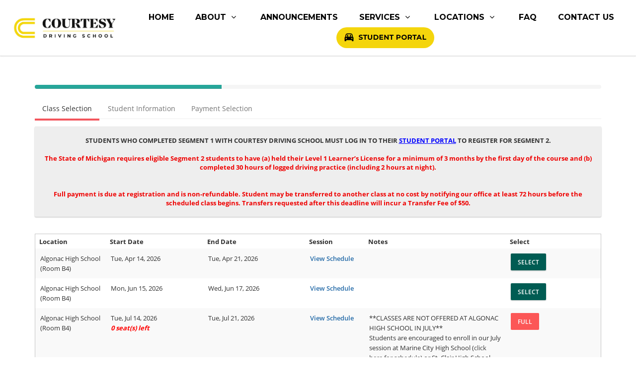

--- FILE ---
content_type: text/html; charset=utf-8
request_url: https://tds.ms/OE/Customer/StudentAdult?companyId=XU8PCAcvnjo&loc=ALG&cr=S2
body_size: 122297
content:


<!DOCTYPE html>
<!--
Template Name: Metronic - Responsive Admin Dashboard Template build with Twitter Bootstrap 3.3.2
Version: 3.7.0

-->
<!--[if IE 8]> <html lang="en" class="ie8 no-js"> <![endif]-->
<!--[if IE 9]> <html lang="en" class="ie9 no-js"> <![endif]-->
<!--[if !IE]><!-->
<html lang="en">
<!--<![endif]-->
<!-- BEGIN HEAD -->
<head>
    
    <meta charset="utf-8" />
    <title>Registration - Powered by Driving School Software.com</title>

    <meta http-equiv="X-UA-Compatible" content="IE=edge">
    <meta content="width=device-width, initial-scale=1.0" name="viewport" />
    <meta http-equiv="Content-type" content="text/html; charset=utf-8">
    <meta content="" name="description" />
    <meta content="" name="author" />
    <link rel="stylesheet" href="/OE/Content/header-basic-light.css">
    
    <!--<link href="/OE/Content/themes/base/css?v=yZaon5D2SSwJ__zypJQIFlTM1JpmDZxodu60JwBD4eo1" rel="stylesheet"/>

        <script src="/OE/bundles/modernizr?v=jmdBhqkI3eMaPZJduAyIYBj7MpXrGd2ZqmHAOSNeYcg1"></script>

        <script src="/OE/bundles/jquery?v=wBUqTIMTmGl9Hj0haQMeRbd8CoM3UaGnAwp4uDEKfnM1"></script>

        <script src="/OE/bundles/jqueryui?v=Cw2yi596KkdaXwiCw0hcihY771buayEuXXWppd89Tsk1"></script>
-->
    
    
    <!--<script src="/OE/Script/googleapis?v=QGoKS-XuPii939AooGNkqRJuF1r1JiILmGERj9p7kPo1"></script>
-->
    

    <!-- BEGIN GLOBAL MANDATORY STYLES -->


    <link href="https://js.radar.com/v4.4.10/radar.css" rel="stylesheet">
    <script src="https://js.radar.com/v4.4.10/radar.min.js"></script>


    <script></script>
    <script src="https://www.usaepay.com/js/v2/pay.js"></script>
</head>
<!-- END HEAD -->
<!-- BEGIN BODY -->
<!-- DOC: Apply "page-header-fixed-mobile" and "page-footer-fixed-mobile" class to body element to force fixed header or footer in mobile devices -->
<!-- DOC: Apply "page-sidebar-closed" class to the body and "page-sidebar-menu-closed" class to the sidebar menu element to hide the sidebar by default -->
<!-- DOC: Apply "page-sidebar-hide" class to the body to make the sidebar completely hidden on toggle -->
<!-- DOC: Apply "page-sidebar-closed-hide-logo" class to the body element to make the logo hidden on sidebar toggle -->
<!-- DOC: Apply "page-sidebar-hide" class to body element to completely hide the sidebar on sidebar toggle -->
<!-- DOC: Apply "page-sidebar-fixed" class to have fixed sidebar -->
<!-- DOC: Apply "page-footer-fixed" class to the body element to have fixed footer -->
<!-- DOC: Apply "page-sidebar-reversed" class to put the sidebar on the right side -->
<!-- DOC: Apply "page-full-width" class to the body element to have full width page without the sidebar menu -->
<body class="page-md page-md page-header-fixed page-quick-sidebar-over-content page-full-width">
    <link href="/OE/Content/all.css" rel="stylesheet" type="text/css" />
    
    <link href="/OE/assets/font-awesome.min.css" rel="stylesheet" type="text/css" media="screen" />
    <link href="/OE/assets/simple-line-icons.min.css" rel="stylesheet" type="text/css" media="screen" />
    <link href="/OE/assets/bootstrap.min.css" rel="stylesheet" type="text/css" media="print" onload="this.media='all'" />
    
    <link href="https://www.tds.ms/assets/global/plugins/uniform/css/uniform.default.min.css" rel="stylesheet" type="text/css" media="print" onload="this.media='all'" />
    <link href="https://www.tds.ms/assets/global/plugins/bootstrap-switch/css/bootstrap-switch.min.css" rel="stylesheet" type="text/css" media="print" onload="this.media='all'" />
    <!-- END GLOBAL MANDATORY STYLES -->
    <!-- BEGIN THEME STYLES -->
    <link href="https://www.tds.ms/assets/global/css/components-md.css" id="style_components" rel="stylesheet" type="text/css" media="print" onload="this.media='all'" />
    <link href="https://www.tds.ms/assets/global/css/plugins-md.min.css" rel="stylesheet" type="text/css" media="print" onload="this.media='all'" />
    <link href="https://www.tds.ms/assets/admin/layout/css/layout.min.css" rel="stylesheet" type="text/css" media="print" onload="this.media='all'" />

    <link rel="stylesheet" type="text/css" href="https://www.tds.ms/assets/global/plugins/bootstrap-daterangepicker/daterangepicker-bs3.min.css" media="print" onload="this.media='all'" />

    <!-- THEME STYLES options: blue, darkblue, default, grey, light, light2 -->
    <link id="style_color" href="https://www.tds.ms/assets/admin/layout/css/themes/light.min.css" rel="stylesheet" type="text/css" media="print" onload="this.media='all'" />
    <link href="https://www.tds.ms/assets/global/plugins/icheck/skins/all.min.css" rel="stylesheet" media="print" onload="this.media='all'" />
    <link href="https://www.tds.ms/assets/admin/layout/css/custom.min.css" rel="stylesheet" type="text/css" media="print" onload="this.media='all'" />
    <!-- END THEME STYLES -->
    
    <link href="/OE/Content/css?v=4_9n3WJGhAJ2zIEQxfeN7gv4sop4yvwY7AU-ai64sKQ1" rel="stylesheet"/>



    <link rel="icon" href="/OE/Content/images/favicon.ico" type="image/x-icon" />
    <style>

        /*#divHTMLContent input[attrcolumn="str_Middle_Name"] + label._containerCB span._checkmarkCB {
            top: 30px !important;
        }*/

        div#modalHelpContent {
            z-index: 99999999 !important;
        }

        .VIpgJd-ZVi9od-aZ2wEe-OiiCO.VIpgJd-ZVi9od-aZ2wEe-OiiCO-ti6hGc {
            display: none;
        }

        .customTRClass {
            text-align: center;
            color: red;
            font-weight: 600;
        }

        .StripeElement--invalid {
            border-color: #fa755a;
        }

        .alert.alert-warning {
            background-color: #fff1be !important;
            border-color: #f1dc8f !important;
            color: #000 !important;
        }

        .modal .modal-content .modal-title {
            text-transform: uppercase;
            font-weight: 600;
        }





        @media only screen and (max-width:480px) {

            div#divMinWidthGrid .col-md-12 {
                padding: 0 3px !important;
            }

            div#divMinWidthGrid .k-grid-header th.k-header, .k-filter-row th {
                padding: .5em .2em .4em .2em !important;
            }

            div#divMinWidthGrid .k-grid td {
                padding: .4em .2em !important;
            }


            div#divAdditionalProduct .k-grid-header th.k-header, .k-filter-row th {
                padding: .5em .2em .4em .2em !important;
            }

            div#divAdditionalProduct .k-grid td {
                padding: .4em .2em !important;
            }
        }

        .font-black {
            color: #000;
        }

        #modalGetDOB span.k-datepicker.form-control {
            width: calc(100% - 30px);
            padding: 0px;
            background-color: transparent !important;
        }

        td.k-state-selected .k-link {
            color: #555 !important;
        }

        td.k-state-selected, td.k-state-focused {
            box-shadow: inset 0 0 3px 4px #beb6b2 !important
        }

        .divDurationChild {
            padding: 0px 5px;
        }

            .divDurationChild .k-dropdown {
                width: 100%;
            }

        .k-dropdown-wrap.k-state-default {
            background-color: #ffffff !important;
            border: 1px solid rgb(179, 179, 179) !important;
            padding: 0px 6px;
        }

        #divHTMLContent .form-control, #tab_2_MainData .form-control {
            border: 1px solid rgb(179, 179, 179);
        }

        #tab_2_MainData table th, #tab_1_MainData table th {
            font-size: 14px !important;
            font-weight: bold;
        }

        #tab_2_MainData table th, #tab_2_MainData table td, #tab_1_MainData table th, #tab_1_MainData table td {
            border: none !important;
        }

        #tab_2_MainData table tr:nth-child(2n) td, #tab_1_MainData table tr:nth-child(2n) td {
            background: rgb(233 233 233) !important;
        }

        #tab_2_MainData table tr:nth-child(2n+1) td, #tab_1_MainData table tr:nth-child(2n+1) td {
            background: rgb(249, 249, 249) !important;
        }

        #tab_1_MainData .input-group-btn i.fa.fa-info-circle {
            filter: invert(100%);
            color: black;
            background-color: gray;
            border-radius: 50%;
            font-size: 20px;
            height: 22px;
            width: 22px;
            padding: 0px;
            line-height: 22px;
            margin-left: 3px;
            margin-top: 5px;
        }

        #tab_1_MainData .input-group-btn .green.btn {
            background-color: transparent;
            padding: 0px;
        }

            #tab_1_MainData .input-group-btn .green.btn:hover, #tab_1_MainData .input-group-btn .green.btn:active, #tab_1_MainData .input-group-btn .green.btn:focus {
                background-color: transparent !important;
                padding: 0px;
            }

        #tab_2_MainData table.table > tfoot > tr > td, #tab_2_MainData table.table > tfoot > tr > th, #tab_1_MainData table.table > tfoot > tr > td, #tab_1_MainData table.table > tfoot > tr > th {
            padding: 10px 8px;
            font-size: 13px !important;
            font-weight: bold;
        }

        #tab_1_MainData .dob {
            display: inline-block;
            padding: 0 5px;
            min-width: 25%;
        }

        #tab_1_MainData ._containerCB ._checkmarkCB:after, #tab_2_MainData ._containerCB ._checkmarkCB:after {
            left: 5px;
            top: 1px;
        }

        #tab_2_MainData table tr:hover td, #tab_1_MainData table tr:hover td {
            background-color: #d5ecff !important;
        }
    </style>

    <script type="text/javascript" src="https://maps.googleapis.com/maps/api/js?sensor=false&libraries=places&key=AIzaSyCce-_TSbAwGSOxwKP39PPi2532vn5sdxk"></script>


    <script type="text/javascript" src="https://web.squarecdn.com/v1/square.js">
    </script>
    <script src="https://js.stripe.com/v3/"></script>
    
    <!--page-md page-header-fixed page-quick-sidebar-over-content page-boxed page-sidebar-closed-hide-logo-->
    <!-- BEGIN HEADER -->
    <input type="hidden" id="hdnSelectedDobMonth" name="hdnSelectedDobMonth" />
    <input type="hidden" id="hdnSelectedDobDay" name="hdnSelectedDobDay" />
    <input type="hidden" id="hdnSelectedDobYear" name="hdnSelectedDobYear" />
    <input type="hidden" id="hdnSelectedPaymentMathodMasterID" value="" />
    <input id="hdnGuid" type="hidden" value="" />
    <input id="hdnControllProcess" type="hidden" value="0" />

    <input type="hidden" id="hdnDripId" name="hdnDripId" />
    <input type="hidden" id="hdnIsDripEnabled" name="hdnIsDripEnabled" value="False" />

    <input type="hidden" id="hdnDripName" name="hdnDripName" />
    <input type="hidden" id="hdnDripEmail" name="hdnDripEmail" />
    <input type="hidden" id="hdnDripPhone" name="hdnDripPhone" />

    <input type="hidden" id="hdnDripDOB" name="hdnDripDOB" />
    <input type="hidden" id="hdnDripPackId" name="hdnDripPackId" />
    <input type="hidden" id="hdnDripAddPacks" name="hdnDripAddPacks" />
    <input type="hidden" id="hdnDripCRId" name="hdnDripCRId" />
    <input type="hidden" id="hdnDripRTApptId" name="hdnDripRTApptId" />
    <input type="hidden" id="hdnDripRTApptDate" name="hdnDripRTApptDate" />
    <input type="hidden" id="hdnDripLastPage" name="hdnDripLastPage" />
    <input type="hidden" id="hdnDripStudentInfoXML" name="hdnDripStudentInfoXML" />
    <input type="hidden" id="hdnDripSMSNumbers" name="hdnDripSMSNumbers" />
    <input type="hidden" id="hdnDripStudentTextSign" name="hdnDripStudentTextSign" />
    <input type="hidden" id="hdnDripStudentDigitalSign" name="hdnDripStudentDigitalSign" />
    <input type="hidden" id="hdnDripParentTextSign" name="hdnDripParentTextSign" />
    <input type="hidden" id="hdnDripParentDigitalSign" name="hdnDripParentDigitalSign" />
    <input type="hidden" id="hdnDripParentPermitNo" name="hdnDripParentPermitNo" />
    <input type="hidden" id="hdnDripCRLocation" name="hdnDripCRLocation" />
    <input type="hidden" id="hdnDripCRDateRange" name="hdnDripCRDateRange" />
    <input type="hidden" id="hdnDripPermitIssueDate" name="hdnDripPermitIssueDate" />
    <input type="hidden" id="IsConvertedToStudent" name="IsConvertedToStudent" />

    <input id="hdnLocationCRId" type="hidden" />
    <input id="hdnResetDripProcess" type="hidden" value="0" />

    <input type="hidden" id="hdnCurrentDripName" name="hdnCurrentDripName" value="" />
    <input type="hidden" id="hdnCurrentDripEmail" name="hdnCurrentDripEmail" value="" />
    <input type="hidden" id="hdnCurrentDripCell" name="hdnCurrentDripEmail" value="" />

    
    <div class="page-header md-shadow-z-1-i navbar navbar-static-top oe-header">
        <!-- BEGIN HEADER INNER -->
        <!--START, Dynamic Header Content which will come from OE setting page -->
        <div class="page-header-inner">
            <div id="divCommonHeaderText"></div>
        </div>
        <!--END, Dynamic Header Content which will come from OE setting page -->
        <!--START, here Analytic code which will come from OE setting page -->
        <div id="divCommonAnalyticCode">
        </div>
        <!--END, here Analytic code which will come from OE setting page -->
        <!--START, here Live chat code which will come from OE setting page -->
        <div id="divCommonLiveChatCode">

        </div>
        <!--END, here Live chat code which will come from OE setting page -->
        <!-- END HEADER INNER -->
    </div>
    <!-- END HEADER -->
    <div class="clearfix">
    </div>
    <div class="container low-index">

        <!-- BEGIN CONTAINER -->
        <div class="page-container">
            <!-- BEGIN SIDEBAR -->
            <div class="page-sidebar-wrapper">
                <!-- DOC: Set data-auto-scroll="false" to disable the sidebar from auto scrolling/focusing -->
                <!-- DOC: Change data-auto-speed="200" to adjust the sub menu slide up/down speed -->

            </div>
            <!-- END SIDEBAR -->
            <!-- BEGIN CONTENT -->
            <div class="page-content-wrapper">
                <div>
                    
                    <!-------------------------- BEGIN PAGE CONTENT------------------------------------->
                    <!--START, This is old header which has been shifted on the top so for now to set its display none-->
                    <!--END, This is old header which has been shifted on the top so for now to set its display none-->
                    <div class="row vert-offset-top-1">
                        <div class="col-md-12">
                            <div class="progress">
                                <div id="divProgressBarStatus" class="progress-bar progress-bar-success" role="progressbar" aria-valuenow="40" aria-valuemin="0" aria-valuemax="100" style="width: 33%">
                                    <span class="sr-only">40% Complete (success) </span>
                                </div>
                            </div>
                        </div>
                    </div>

                    <div class="row">
                        <div class="col-md-12">
                            <div class="tabbable-line boxless tabbable-reversed">
                                <ul class="nav nav-tabs">
                                    <li class="active" id="liPackageInfo">
                                        <a href="#first" id="anchorPackageInfo" data-toggle="tab" onclick="dynamicAjaxCallForCustomer('_gridPackageInfo','Customer','tab_0','Pakages');"><span id="spanPackageTabName">Packages</span></a>
                                    </li>
                                    <li id="liStudentInfo">
                                        <a href="#" data-toggle="tab" id="anchorStudentInfo" onclick="return allowTabClick();"><span id="spanStudentInfoTabName">Student Info</span></a>
                                    </li>
                                    <li id="liPayment">
                                        <a href="#" data-toggle="tab" onclick="return false; dynamicAjaxCallForCustomer('_partialPayment','Customer','tab_2','Payment');"><span id="spanPaymentTabName">Payment</span></a>
                                    </li>

                                </ul>
                                <div class="tab-content">
                                    <div class="tab-pane active" id="tab_0">
                                        <div class="portlet-body">
                                            <div class="well" id="divHeaderTextForPackageGrid">
                                                <br>
                                            </div>

                                            <div id="tab_0_MainData">
                                            </div>
                                        </div>

                                    </div>
                                    <div class="tab-pane" id="tab_1">
                                        <div class="portlet-body">
                                            <div class="well">
                                                <div id="divDynamicHeaderText">
                                                </div>
                                                <br>
                                            </div>
                                        </div>
                                        <div class="portlet light bg-inverse">
                                            <!--div class="portlet solid bg-yellow-saffron">

                                                 <div class="portlet-body">
                                                     <p class="font-black" style="color:#000;">
                                                         <br />Please fill your information by typing, copy paste is not allowed.
                                                     </p>
                                                 </div>
                                            <div -->
                                            <div class="alert alert-warning alert-dismissable fade in" style="background: #F4D03F !important; Color:#000; ">
                                                Please fill your information by typing, copy paste is not allowed.
                                            </div>
                                            <div class="portlet-title">
                                                <div class="caption">
                                                    <span class="caption-subject font-green-haze bold uppercase"><i class="icon-info"></i>&nbsp;Student Information</span>
                                                </div>

                                            </div>
                                            <div class="portlet-body form">
                                                <!-- BEGIN FORM-->
                                                <div class=" form-horizontal" id="tab_1_MainData">
                                                </div>
                                                <!-- END FORM-->
                                            </div>
                                        </div>
                                    </div>
                                    <div class="tab-pane" id="tab_2">
                                        <div class="portlet-body">
                                            <div class="well" id="divPaymentHeaderText">
                                                <br>
                                            </div>
                                        </div>
                                        <div class="portlet light" style="padding: 0px;box-shadow: none;">
                                            <div class="alert alert-warning alert-dismissable fade in">
                                                <strong>Please fill your information by typing, copy paste is not allowed.</strong>
                                            </div>


                                            <div class="portlet-body form">
                                                <!-- BEGIN FORM-->

                                                <div id="tab_2_MainData"></div>
                                            </div>


                                            <!-- END FORM-->
                                        </div>
                                    </div>
                                </div>

                            </div>
                            <div>
                                

<input type="hidden" id="hdnParamQueryString" name="hdnParamQueryString" />
<input type="hidden" id="hdnLocationQueryString" name="hdnLocationQueryString" value="ALG" />
<input type="hidden" id="hdnClassCodeQueryString" name="hdnClassCodeQueryString" value="S2" />
<input type="hidden" id="hdnMembershipNumberQueryString" name="hdnMembershipNumberQueryString" />
<input type="hidden" id="hdnzipCodeQueryString" name="hdnzipCodeQueryString" />
<input type="hidden" id="hdnStudentType" name="hdnStudentType" value="1" />
<input type="hidden" id="hdnOEPageId" name="hdnOEPageId" value="2" />
<input type="hidden" id="hdnOEValVariableTax" name="hdnOEValVariableTax" value="0" />
<input type="hidden" id="hdnReferralCodeQueryString" name="hdnReferralCodeQueryString" value="" />

<input type="hidden" id="hdnMembershipExpireDateQueryString" name="hdnMembershipExpireDateQueryString" />




<script>
    //function setCookie(cname, cvalue, exdays) {
    //    var d = new Date();
    //    d.setTime(d.getTime() + (exdays * 24 * 60 * 60 * 1000));
    //    var expires = "expires=" + d.toUTCString();
    //    document.cookie = cname + "=" + cvalue + ";" + expires + ";path=/";
    //}
    //function getCookie(cname) {
    //    var name = cname + "=";
    //    var decodedCookie = decodeURIComponent(document.cookie);
    //    var ca = decodedCookie.split(';');
    //    for (var i = 0; i < ca.length; i++) {
    //        var c = ca[i];
    //        while (c.charAt(0) == ' ') {
    //            c = c.substring(1);
    //        }
    //        if (c.indexOf(name) == 0) {
    //            return c.substring(name.length, c.length);
    //        }
    //    }
    //    return "";
    //}

    //const queryString = window.location.search;
    //const urlParams = new URLSearchParams(queryString);


    //clickPath = urlParams.get('clickPath');
    //setCookie('clickPath', clickPath, 5);

</script>

                            </div>

                            <div class="vert-offset-top-1 vert-offset-bottom-1">
                                <div class="center-table">
                                    <ul class="list-inline">
                                        <li class="pull-left"><div id="divMcafreescript"></div></li>
                                        <li class="pull-left" style="margin-top:12px;"><div data-="" id="DigiCertClickID_iG7sD8NP" language="en_US"></div><span id="divDigiCertscript"></span></li>
                                    </ul>
                                </div>
                            </div>
                        </div>
                    </div>
                </div>
                <!-- END PAGE CONTENT-->
            </div>
        </div>
        <!-- END CONTENT -->

    </div>
    <!-- END CONTAINER -->
    <!-- BEGIN FOOTER -->
    <div class="page-footer1">
        <div id="divCommonFooterText"></div>
        <div class="scroll-to-top">
            <i class="icon-arrow-up"></i>
        </div>
    </div>
    <!-- END FOOTER -->
    
    <div id="divModalStudent" class="load-area" style="display: none;">
        <div class="load-panel">
            <img id="loading" alt="Loading..." src="/OE/Content/images/359.gif" />
        </div>

        <div class="fade"></div>
    </div>

    <div id="divModalStudent2" class="load-area" style="display: none;">
        <div class="load-panel">
            <img id="loading" alt="Loading..." src="/OE/Content/images/359.gif" />
        </div>

        <div class="fade"></div>
    </div>

    <div id="divModalDripLoader" class="load-area" style="display: none;">
        <div class="load-panel">
            <img id="loading" alt="Loading..." src="/OE/Content/images/359.gif" />
        </div>

        <div class="fade" style="opacity: 0.95;"></div>
    </div>

    
    

    
    <div class="modal fade" id="modalHelpContent" tabindex="-1" role="dialog" aria-labelledby="myModalLabel">
        <div class="modal-dialog" role="document">
            <div class="modal-content">
                <div class="modal-header">
                    <button type="button" class="close" aria-label="Close" data-dismiss="modal"><span aria-hidden="true">&times;</span></button>
                    <h4 class="modal-title" id="myModalLabel">Help</h4>
                </div>
                <div class="modal-body" id="divPopupContent">
                    ...
                </div>
                <div class="modal-footer">
                    <button type="button" class="btn btn-default" data-dismiss="modal">Close</button>
                </div>
            </div>
        </div>
    </div>
    

    
    <div class="modal fade" id="modalSessionDetails" tabindex="-1" role="dialog" aria-labelledby="myModalLabel">
        <div class="modal-dialog" role="document">
            <div class="modal-content" style="background-color: #FFF;">
                <div class="modal-header" style="border-bottom:none;padding-bottom:0px;">
                    <button type="button" class="close" data-dismiss="modal" aria-label="Close"><span aria-hidden="true">&times;</span></button>
                    <h4 class="modal-title" id="myModalLabel" style="font-weight: bold; text-transform: uppercase;">Classroom Session Details</h4>
                </div>
                <div class="modal-body" id="divSessionModalBody">
                    
                    <div id="divClassRoomSession">
                    </div>
                    
                    <input type="hidden" id="hdnClassRoomId" />
                </div>
                <div class="modal-footer">
                    <button type="button" class="btn btn-default" data-dismiss="modal">Close</button>
                </div>
            </div>
        </div>
    </div>
    

    <!-- BEGIN JAVASCRIPTS(Load javascripts at bottom, this will reduce page load time) -->
    <!-- BEGIN CORE PLUGINS -->
    <!--[if lt IE 9]>
    <script src="https://www.tds.ms/assets/global/plugins/respond.min.js"></script>
    <script src="https://www.tds.ms/assets/global/plugins/excanvas.min.js"></script>
    <![endif]-->
    
    <script src="https://www.tds.ms/assets/global/plugins/jquery.min.js" type="text/javascript"></script>
    <script src="/OE/Scripts/jquery-session.js"></script>
    <script type="text/javascript" src="/OE/Content/kendo/js/kendo.all.min.js"></script>

    <script src="https://www.tds.ms/assets/global/plugins/jquery-migrate.min.js" type="text/javascript"></script>
    <!-- IMPORTANT! Load jquery-ui.min.js before bootstrap.min.js to fix bootstrap tooltip conflict with jquery ui tooltip -->
    <script src="https://www.tds.ms/assets/global/plugins/jquery-ui/jquery-ui.min.js" type="text/javascript"></script>
    <script src="https://www.tds.ms/assets/global/plugins/bootstrap/js/bootstrap.min.js" type="text/javascript"></script>
    <script src="https://www.tds.ms/assets/global/plugins/bootstrap-hover-dropdown/bootstrap-hover-dropdown.min.js" type="text/javascript"></script>
    <script src="https://www.tds.ms/assets/global/plugins/jquery-slimscroll/jquery.slimscroll.min.js" type="text/javascript"></script>
    <script src="https://www.tds.ms/assets/global/plugins/jquery.blockui.min.js" type="text/javascript"></script>
    <script src="https://www.tds.ms/assets/global/plugins/jquery.cokie.min.js" type="text/javascript"></script>
    <script src="https://www.tds.ms/assets/global/plugins/uniform/jquery.uniform.min.js" type="text/javascript"></script>
    <script src="https://www.tds.ms/assets/global/plugins/bootstrap-switch/js/bootstrap-switch.min.js" type="text/javascript"></script>
    <!-- END CORE PLUGINS -->

    <script src="https://www.tds.ms/assets/global/scripts/metronic.min.js" type="text/javascript"></script>
    <script src="https://www.tds.ms/assets/admin/layout/scripts/layout.min.js" type="text/javascript"></script>
    <script src="https://www.tds.ms/assets/admin/layout/scripts/quick-sidebar.js" type="text/javascript"></script>
    <script src="https://www.tds.ms/assets/admin/layout/scripts/demo.min.js" type="text/javascript"></script>
    
    
    
    <link href='/OE/Content/kendo/css/web/kendo.dataviz.blueopal.min.css' rel="stylesheet" media="print" onload="this.media='all'" />
    
    <link rel="stylesheet" type="text/css" href="/OE/Content/kendo/css/web/kendo.common.min.css" media="print" onload="this.media='all'" />
    <link href="/OE/Content/kendo/css/web/kendo.default.min.css" rel="stylesheet" media="print" onload="this.media='all'" />
    <link rel="stylesheet" type="text/css" href="/OE/Content/kendo/css/dataviz/kendo.dataviz.min.css" />
    <link rel="stylesheet" type="text/css" href="/OE/Content/kendo/css/dataviz/kendo.dataviz.default.min.css" />
    
    
    
    

    <script src="/OE/Scripts/AutoSize.min.js"></script>
    <script src="/OE/Scripts/jqueryMasking.min.js"></script>

    

    <script type="text/javascript" src="/OE/Content/kendo/js/kendo.aspnetmvc.min.js"></script>
    
    
    
    

    <script src="https://www.tds.ms/assets/global/plugins/icheck/icheck.min.js"></script>
    <script src="https://www.tds.ms/assets/admin/pages/scripts/form-icheck.js"></script>
    

    
    <input type="hidden" id="hdnThemeId" name="hdnThemeId" />
    <input id="hdnpackagePriceForSave" name="hdnpackagePriceForSave" type="hidden" />
    <input id="hdnpackageIDForSave" name="hdnpackageIDForSave" type="hidden" />
    <input id="hdnclassroomidForSave" name="hdnclassroomidForSave" type="hidden" />
    <input type="hidden" id="hdnStundentBillingAddress" name="hdnStundentBillingAddress" />
    <input type="hidden" id="hdnStundentBillingState" name="hdnStundentBillingState" />
    <input type="hidden" id="hdnStundentBillingZip" name="hdnStundentBillingZip" />
    <input type="hidden" id="hdnStundentBillingCity" name="hdnStundentBillingCity" />
    <input type="hidden" id="hdnStundentinfoData" name="hdnStundentinfoData" />
    <input type="hidden" id="hdnLiveSiteURL" name="hdnLiveSiteURL" />
    <input type="hidden" id="hdnEnableRTAppointmentAdditionalFilters" name="hdnEnableRTAppointmentAdditionalFilters" />
    <input type="hidden" id="hdnEnableRTAppointmentFilterApplied" name="hdnEnableRTAppointmentFilterApplied" value="0" />
    <input type="hidden" id="hdnAllowStudentTabClick" name="hdnAllowStudentTabClick" value="0" />
    <input type="hidden" id="hdnCompanyEncryptedId" name="hdnCompanyEncryptedId" value="" />
    <input type="hidden" id="hdnAgeRestrictionForRTAppt" name="hdnAgeRestrictionForRTAppt" value="" />
    <input type="hidden" id="hdnTaxText" name="hdnTaxText" value="" />
    

    
    <input type="hidden" id="hdnPackageName" />
    <input type="hidden" id="hdnPackagePrice" />
    <input type="hidden" id="hdnNoRecordFoundForPackages" />
    

    
    <input type="hidden" id="hdnPackageIdToSkipPackageList" name="hdnPackageIdToSkipPackageList" />
    <input type="hidden" id="hdnPackageNameToSkipPackageList" name="hdnPackageNameToSkipPackageList" />
    <input type="hidden" id="hdnPackagePriceToSkipPackageList" name="hdnPackagePriceToSkipPackageList" />
    <input type="hidden" id="hdnPackagePriceToSkipPackageListWithOrWithoutTax" name="hdnPackagePriceToSkipPackageList" />
    <input type="hidden" id="hdnPackagePriceToSkipPackageListWithOrWithoutTaxSpecific" name="hdnPackagePriceToSkipPackageListWithOrWithoutTaxSpecific" />
    <input type="hidden" id="hdnSkipAdditionalPackage" name="hdnSkipAdditionalPackage" />
    <input type="hidden" id="hdnShowStudentInfoToSkipPkgListAndClassRoom" name="hdnShowStudentInfoToSkipPkgListAndClassRoom" />
    

    
    <div style="display:none" id="divCommonSettings" data-url="/OE/Customer/bindPackageSelectionSettingForStudent">></div>
    <div style="display:none" id="divMonthDropDown" data-url="/OE/Customer/GetMonthList">></div>
    <div style="display:none" id="divDayDropDown" data-url="/OE/Customer/GetDayList">></div>
    <div style="display:none" id="divYearDropDown" data-url="/OE/Customer/GetYearList">></div>
    <div style="display:none" id="divLocationDropDown" data-url="/OE/Customer/GetLocationList">></div>
    <div style="display:none" id="divCheckRTAvailability" data-url="/OE/Customer/checkAppointmentAvaialbilityByApptId">></div>
    <div style="display:none" id="divcountAdditionalProducts" data-actionurl="/OE/Customer/countAdditionalProducts"></div>
    <div style="display:none" id="divLocationDetailById" data-actionurl="/OE/Customer/getLocationDetailById"></div>
    <div style="display:none" id="divLocationValueByLocation" data-actionurl="/OE/Customer/getLocationNameByCode"></div>
    <div style="display:none" id="RTRangeFilter" data-url="/OE/Customer/GetRTRangeFilterList"></div>
    <div style="display:none" id="divLocationSearchForAdOnPopup" data-url="/OE/Customer/LocationSearchForAdOnPopup"></div>
    

    <div style="display:none" id="divClassRoomSortingList" data-actionurl="/OE/Customer/getClassRoomSortingList"></div>
    <div style="display:none" id="divGetAMPMTimeConversion" data-actionurl="/OE/Customer/GetAMPMTimeConversion"></div>
    <div style="display:none" id="divAllDynamicMessages" data-actionurl="/OE/Customer/bindAllDynamicMessages"></div>

    <div style="display:none" id="divActioncheckQueryString" data-actionurl="/OE/Customer/checkQueryString"></div>
    
    

    
    <input type="hidden" id="hdnSelectDOB" name="hdnSelectDOB" />
    <input type="hidden" id="hdnHideShowLocation" name="hdnHideShowLocation" />
    <input type="hidden" id="hdnHideShowAdditionalProduct" name="hdnHideShowAdditionalProduct" />
    

    
    <input type="hidden" id="hdnPhoneNoAddedOnSMSInvite" name="hdnPhoneNoAddedOnSMSInvite" />
    <input type="hidden" id="hdnAtleastOnePhoneOnSMSInvite" name="hdnAtleastOnePhoneOnSMSInvite" />
    <input type="hidden" id="hdnDuplicatePhoneOnSMSInvite" name="hdnDuplicatePhoneOnSMSInvite" />
    <input type="hidden" id="hdnNotMoreThan3PhoneOnSMSInvite" name="hdnNotMoreThan3PhoneOnSMSInvite" />
    <input type="hidden" id="hdnEnterPhoneOnSMSInvite" name="hdnEnterPhoneOnSMSInvite" />
    <input type="hidden" id="hdnPackageClassroomlink" name="hdnPackageClassroomlink" />
    

    <input type="hidden" id="hdnByPassClassroomSelection" name="hdnByPassClassroomSelection" />
    <input type="hidden" id="hdnByPassCRSelectionBasedOnPackage" name="hdnByPassCRSelectionBasedOnPackage" />
    <input type="hidden" id="hdnIsPackagePriceWithTax" name="hdnIsPackagePriceWithTax" />

    <input type="hidden" id="hdnIsCanadianBuild" name="hdnIsCanadianBuild" />
    <input type="hidden" id="hdnDefaultStateId" name="hdnDefaultStateId" />
    <input type="hidden" value="" id="hdnMinAgeYearForCertification" />
    <input type="hidden" value="" id="hdnMinAgeMonthForCertification" />
    <input type="hidden" value="" id="hdnMaxAgeYearForCertification" />
    <input type="hidden" value="" id="hdnMaxAgeMonthForCertification" />
    <input type="hidden" value="" id="hdnCertificationHiddenPack" />
    <input type="hidden" id="studentIDSecondaryField" name="studentIDSecondaryField" />

    <div style="display:none" id="dvDripStudentUpdate" data-actionurl="/OE/Customer/UpdateDripData"></div>
    <div style="display:none" id="dvAddDripStudent" data-actionurl="/OE/Customer/saveDripStudentData"></div>
    

    <style>
        .modal-title {
            font-weight: bold;
            font-size: 17px;
        }

        select.new-select {
            border-color: #e6e6e6;
            /* box-shadow: 0 1px 3px rgb(0 0 0 / 10%), 0 1px 2px rgb(0 0 0 / 18%); */
            font-size: 12px;
            font-weight: 600;
            text-transform: uppercase;
            transition: box-shadow 0.28s cubic-bezier(0.4, 0, 0.2, 1);
            -webkit-border-radius: 3px;
            -moz-border-radius: 2px;
            -ms-border-radius: 2px;
            -o-border-radius: 2px;
            border-radius: 3px;
            /* border-width: 0 !important; */
            /* overflow: hidden; */
            position: relative;
            padding: 7px 14px 7px 8px;
            color: #666666;
            background-color: #e6e6e6;
            outline: none;
            width: 100%;
            border: 1px solid #ccc;
        }

            select.new-select option {
                background-color: #fff;
                font-weight: bold;
                color: #555;
                font-size: 12px;
                line-height: 30px;
            }

        .modal .modal-header .close {
            margin-top: 8px !important;
            font-size: 24px;
            opacity: 1;
        }

        #btnSelectLabel {
            margin-bottom: 5px;
        }

        .modal-dialog.modal-xl {
            width: 100%;
            max-width: 1150px;
        }

        .packColumnName {
            min-width: 150px
        }

        .packColumnDesc {
            min-width: 400px
        }

        .lblnew {
            line-height: 30px;
            white-space: nowrap;
        }

        @media (min-width:768px) {
            .selectparent, .btnparent {
                padding-left: 0 !important
            }
        }

        @media (max-width:767px) {
            .btnparent button {
                margin-top: 15px;
            }

            .selectparent {
                padding-left: 0 !important
            }

            .packColumnName {
                min-width: 100%;
            }

            .packColumnDesc {
                min-width: 100%
            }

            .modal-dialog.modal-xl {
                max-width: 94%;
            }
        }

        @media (min-width:768px) and (max-width:991px) {
            .modal-dialog {
                width: 90%
            }
        }

        div#dvServiceForCertificateFormControls input#txtDTForServiceCertification {
            cursor: pointer;
        }

        div#dvServiceForCertificateFormControls span.k-picker-wrap {
            border: 1px solid #c9c9c9 !important;
            border-radius: 2px;
        }

        div#dvServiceForCertificateFormControls .control-label {
            font-weight: bold;
        }

        div#modalGetDOB .modal-title {
            text-transform: uppercase;
            font-weight: bold;
        }
    </style>
    <div id="dvReceiptPageStudentInfoContent" class="notranslate" style="display:none;">

    </div>

    <div class="modal fade" id="modalSMSModule" tabindex="-1" role="dialog" aria-labelledby="myModal">
        <div class="modal-dialog modal-lg" role="document" style="max-width:715px">
            <div class="modal-content">
                <div class="modal-header">
                    <button type="button" class="close" data-dismiss="modal" aria-label="Close"><span aria-hidden="true">&times;</span></button>
                    <h4 class="modal-title" id="h4SMSModuleTitle">SMS INVITE</h4>
                </div>
                <div class="modal-body">

                    <div style="display: inline-block; width: 100%;">
                        <div style="float: left; width: 28%;">

                        </div>
                        <div style="float: left; width: 75%;" id="divModalBodySMSModuleMessage">

                        </div>
                    </div>
                    <div style="display: inline-block; width: 100%; display: none;" class="alert alert-danger display-hide" id="divErrorMessageForSMSInvite">


                    </div>
                    <div class="form-group">
                        <div class="row">
                            <label class="control-label lblnew col-sm-3 col-xs-12">Enter phone number:</label>
                            <div class="col-sm-9 col-xs-12">
                                <div class="row">
                                    <div class="col-xs-6 col-sm-5"><input type="text" id="txtSmsPhoneNumber" maxlength="15" name="smsPhoneNumber" class="form-control" /></div>
                                    <div class="col-xs-6 col-sm-4 selectparent notranslate">
                                        <select class="new-select" id="ddlSMSCategorySelector">
                                            <option value="1">Student</option>
                                            <option value="2">Parent/Guardian</option>
                                            <option value="4">Other</option>
                                        </select>

                                    </div>
                                    <div class="col-xs-6 col-sm-3 btnparent">
                                        <button class="btn green" type="button" name="btnSavePhoneNumber" id="btnSavePhoneNumber" onclick="return submitPhoneNumber();">Add</button>
                                    </div>
                                </div>
                            </div>
                        </div>
                    </div>

                    <table class="table table-striped table-hover default footable" width="100" id="tableSMSPhoneList" style="display:none;">
                        <thead>
                            <tr>
                                <th>
                                    Phone #
                                </th>
                                <th>
                                    Category
                                </th>
                                <th style="text-align: center;">
                                    Remove
                                </th>
                            </tr>
                        </thead>
                        <tbody id="tbodySMSPhoneList" class="notranslate"></tbody>

                    </table>
                </div>
                <div class="clearfix"></div>
                <div class="modal-footer" style="border-top:1px solid #efefef">
                    <button class="btn green" type="button" name="btnSubmitInDBPhoneNumber" id="btnSubmitInDBPhoneNumber" onclick="SubmitPhoneNumberWithStudentInfo();">OPT IN</button>
                    <button id="btnSMSModalSKip" type="button" class="btn btn-default" data-dismiss="modal" onclick="return skipSMSInviteFromStudentInfo();">Skip</button>

                </div>
            </div>

            <div class="clearfix"></div>
        </div>
        <div class="clearfix"></div>
    </div>
    

    


    <div class="modal" id="studentInformationFieldControls" tabindex="-1" role="dialog" aria-hidden="false">
        <div class="modal-dialog modal-xl">
            <div class="modal-content">
                <div class="modal-header">
                    
                    <h4 class="modal-title" id="studentInformationFieldControlsTitle"></h4>
                </div>
                <div class="modal-body">
                    <div class="portlet-body">
                        <div id="studentInformationFieldControlsSubTitle" class="alert alert-warning alert-dismissable fade in" style="background: #F4D03F !important; Color:#000; "></div>
                        <div class="clearfix"></div>
                        <div class="AdditionalField_validation-errors alert alert-danger display-hide" data-valmsg-summary="true"></div>
                        <div class="clearfix"></div>
                        <div id="studentInformationAdditionalField">
                        </div>
                        <div class="clearfix"></div>
                    </div>
                </div>
                <div class="modal-footer">
                    <a href="javascript:void(0);" type="button" class="btn default" onclick="skipStudentAdditionalFieldModal()">Skip</a>
                    <a href="javascript:void(0);" type="button" class="btn green" onclick='SaveStudentSecondaryProfileFields(this,"studentInformationAdditionalField","DivAttribute");'>Continue</a>
                </div>
            </div>
            <!-- /.modal-content -->
        </div>
        <!-- /.modal-dialog -->
    </div>


    <div class="modal fade" id="ccChargesModule" tabindex="-1" role="dialog" aria-labelledby="myModalLabel">
        <div class="modal-dialog" role="document">
            <div class="modal-content">
                <div class="modal-header">
                    <button type="button" class="close" data-dismiss="modal" aria-label="Close"><span aria-hidden="true">&times;</span></button>
                    <h4 class="modal-title" id="myModalLabel">Confirm Payment</h4>
                </div>
                <div class="modal-body">
                    <div class="form-group">
                        <label class="control-label col-md-4" style="padding-right:0px;">
                            Payment Amount <span class="required asterisk">* </span>
                        </label>
                        <div class="col-md-5" style="padding-left:0px;">
                            <input type="text" name="ddlPaymentAmountOnCCPopup" id="ddlPaymentAmountOnCCPopup" class="k-dropdown-full" value="" />
                        </div>
                        <div class="col-md-3">

                        </div>
                    </div>
                    <div class="form-group">
                        <div class="col-md-12">
                            &nbsp;
                            <br />
                        </div>
                    </div>
                    <div class="form-group">
                        <div class="col-md-12">
                            <div id="ccChargesDescription">
                                Lorem Ipsum is simply dummy text of the printing and typesetting industry. Lorem Ipsum has been the industry's standard dummy text ever since the 1500s
                            </div>
                        </div>
                    </div>

                </div>
                <div class="modal-footer">
                    <button type="button" class="btn green" data-dismiss="modal" id="btnProceedWithCCCharges" name="btnProceedWithCCCharges">Proceed With CC</button>
                    <button type="button" class="btn grey" id="btnDontProceedWithCCCharges" name="btnDontProceedWithCCCharges">Proceed Without CC</button>
                </div>
            </div>
        </div>
    </div>

    <div id="modalGetDOB" class="modal">
        <div class="modal-dialog">
            <div class="modal-content">
                <div class="modal-header">
                    
                    <h4 class="modal-title" id="myModalLabel">Add Date of birth</h4>
                </div>
                <div class="modal-body">
                    <div class="form-group" id="dvServiceForCertificateFormControls">
                        <div class="row">
                            <label class="control-label lblnew col-sm-3 col-xs-12">Enter Date of Birth:</label>
                            <div class="col-sm-9 col-xs-12">
                                <div class="divDuration">
                                    <div class="col-xs-5 divDurationChild">
                                        <input type="text" id="txtCertificationDOBMonths" />
                                    </div>
                                    <div class="col-xs-3 divDurationChild">
                                        <input type="text" id="txtCertificationDOBDays" />
                                    </div>
                                    <div class="col-xs-4 divDurationChild">
                                        <input type="text" id="txtCertificationDOBYears" />
                                    </div>
                                </div>
                                
                            </div>
                        </div>
                    </div>
                    <div id="dvServiceForCertificateInvalidMsg" style="display:none; margin-bottom: 0px;margin-left: 15px;margin-right: 15px;">
                        <div class="row">
                            <div class="alert-danger" style="display: inline-block;padding: 15px;">
                                <strong style="float: left;width: 100%;position: relative;height: auto;line-height: normal;margin-bottom: 15px;color: #fff;font-weight: 600;">DOB selected is invalid for selected Service(Package). Please select another Service(Package)</strong>
                            </div>
                        </div>
                    </div>
                </div>
                <div class="modal-footer">
                    <button type="button" class="btn green" id="btnServiceForCertificationProceed" onclick="fnCheckandUpdateServiceForCertificationDOB()">Proceed</button>
                    
                </div>
            </div>
        </div>
    </div>
    <div id="mobileAppointmentsModal" class="modal fade">
        <div class="modal-dialog modal-md" style="max-width:430px; width: 94%;">

            <!-- Modal content-->
            <div class="modal-content">
                <div class="modal-header">
                    <button type="button" class="close" data-dismiss="modal">&times;</button>
                    <h4 class="modal-title">Select Appointment</h4>
                </div>
                <div class="modal-body">
                    <div class="appointmentBox" id="mobileAppointmentsContainer">



                    </div>
                </div>
                <div class="modal-footer">
                    <button type="button" class="btn btn-default" data-dismiss="modal">Close</button>
                </div>
                <div class="clearfix"></div>
            </div>
        </div>
    </div>
    


    <!-- Begin Location Pop-Up -->
    


    <script src="/OE/Scripts/OESMSInvite.js" type="text/javascript"></script>
    <script type="text/javascript" src="https://www.tds.ms/assets/global/plugins/bootstrap-daterangepicker/moment.min.js"></script>
    <script src="/OE/Scripts/daterangepicker.min.js"></script>
    <script src="https://www.tds.ms/assets/admin/pages/scripts/components-pickers.min.js"></script>

    <script>
        jQuery(document).ready(function () {
            //$("#txtDTForServiceCertification").kendoDatePicker();
            //var DTForServiceCertification = $("#txtDTForServiceCertification").data("kendoDatePicker");
            //DTForServiceCertification.max(new Date((moment().year()-7), 11, 31));
            //$("#txtDTForServiceCertification").click(function () {
            //    DTForServiceCertification.open();
            //});
            //$("#txtDTForServiceCertification").next().click(function () {
            //    DTForServiceCertification.open();
            //});
            //$(this).attr("src", urlAbsolute);
            Metronic.init(); // init metronic core components
            //Layout.init(); // init current layout
            //QuickSidebar.init(); // init quick sidebar
            //Demo.init(); // init demo features
            //FormiCheck.init();
            bindCommonHeaderText(); // bind main header content
            var hiddenStudentType = $("#hdnStudentType").val();
            var hiddenOEPageId = $("#hdnOEPageId").val();
            //bindTabName(hiddenOEPageId, 2, 'spanPackageTabName', '')// bind tab name for Package
            //bindTabName(hiddenOEPageId, 1, 'spanStudentInfoTabName', 'imgcompanyLogo')// bind tab name for Student Info
            //bindTabName(hiddenOEPageId, 3, 'spanPaymentTabName', '')// bind tab name for Payment
            bindTabName(hiddenOEPageId, 1, '', '')// bind tab name for Payment

            var LiveSiteurl = "https://tds.ms/OE/";
            $("#hdnLiveSiteURL").val(LiveSiteurl);
            bindAdditionalProductSettings();
            // this is for bind the package on page load
            //setTimeout(bindPackageGridOnLoad('_gridPackageInfo', 'Customer', 'tab_0', 'Pakages'), 1000);
            //setTimeout(changetheme, 1000);

            try {

                var companyEncryptedId="";
                companyEncryptedId = getUrlQueryStrings()["companyid"];
                $("#hdnCompanyEncryptedId").val(companyEncryptedId);
            }
            catch (error) {
            }

                // PackageLevelCrSelectionByPass
                if ($("#hdnPackageIdToSkipPackageList").val() != "") {
                    var _strPackageId = "";
                    _strPackageId = $("#hdnPackageIdToSkipPackageList").val();
                    var _urlByPassCRSelectionAtPackageLevel = "/OE/Customer/GetPackageCRByPassDetails";
                    $.ajax({
                        url: _urlByPassCRSelectionAtPackageLevel,
                        type: 'GET',
                        cache: false,
                        async: false,
                        data: { _strPackageId: _strPackageId },
                        contentType: 'json',
                        success: function (data) {

                            if (data == true) {
                                $("#hdnByPassCRSelectionBasedOnPackage").val("1");
                            }
                            else {
                                $("#hdnByPassCRSelectionBasedOnPackage").val("0");
                            }
                        },
                        error: function () {
                            alert('Error occured');
                        }
                    });
                }
        });

        function checkCompanyQueryString() {
            var compQString = getUrlQueryStrings()["companyid"];
            var fullUrl = window.location.href;
            var checkQueryString = "/OE/Customer/checkQueryString";
            $.ajax({
                url: checkQueryString,
                type: 'GET',
                cache: false,
                //async: false,
                data: { strCurrentQueryString: compQString, url: fullUrl },
                contentType: 'json',
                success: function (data) {
                    if (data != "") {
                        window.location.href = data;
                    }
                },
                error: function (error) {
                    //alert('Error occured again.');
                }
            });
        }
    </script>


    <!-- END JAVASCRIPTS -->
    <script type="text/javascript">
        function fnCheckandUpdateServiceForCertificationDOB() {
            debugger;
            $(".studentfilerow[attrbitcertification='true']").show();
            $(".customTRClass").remove();
            var DOBMonth = $("#txtCertificationDOBMonths").data("kendoDropDownList").value();
            var DOBDay = $("#txtCertificationDOBDays").data("kendoDropDownList").value();
            var DOBYear = $("#txtCertificationDOBYears").data("kendoDropDownList").value();

            $("#dvServiceForCertificateFormControls .k-invalid").removeClass('k-invalid');
            var validateDOB = true;
            if (DOBMonth == '') {
                $('#txtCertificationDOBMonths').closest('.k-dropdown').addClass('k-invalid')
                validateDOB = false
            }
            if (DOBDay == '') {
                $('#txtCertificationDOBDays').closest('.k-dropdown').addClass('k-invalid')
                validateDOB = false
            }
            if (DOBYear == '' || DOBYear.toLowerCase() == 'year') {
                DOBYear = '';
                $('#txtCertificationDOBYears').closest('.k-dropdown').addClass('k-invalid')
                validateDOB = false
            }
            if (validateDOB) {

                if (moment(DOBYear + "-" + DOBMonth + "-" + DOBDay, "YYYY-MM-DD").isValid() && moment(DOBYear + "-" + DOBMonth + "-" + DOBDay, "YYYY-MM-DD").month() == (parseInt(DOBMonth) - 1)) {
                    var pickedDateofBirth = DOBMonth + "/" + DOBDay + "/" + DOBYear;

                    $("#hdnSelectDOB").val(pickedDateofBirth);



                    $("#hdnSelectedDobMonth").val(DOBMonth)
                    $("#hdnSelectedDobDay").val(DOBDay)
                    $("#hdnSelectedDobYear").val(DOBYear)

                    var starts = moment(pickedDateofBirth);
                    var ends = moment();
                    var DOBYears = ends.diff(starts, 'years')
                    var DOBMonths = (ends.diff(starts, 'months') % 12) / 12;


                    $(".studentfilerow[attrbitcertification='true']").each(function () {
                        var innerMinAgeYearForCertification = $(this).attr('attrminageyear') == '' ? '0' : $(this).attr('attrminageyear');
                        var innerMinAgeMonthForCertification = $(this).attr('attrminagemonth') == '' ? '0' : $(this).attr('attrminagemonth');
                        var innerMaxAgeYearForCertification = $(this).attr('attrmaxageyear') == '' ? '0' : $(this).attr('attrmaxageyear');
                        var innerMaxAgeMonthForCertification = $(this).attr('attrmaxagemonth') == '' ? '0' : $(this).attr('attrmaxagemonth');
                        var innerMinYears = parseInt(innerMinAgeYearForCertification) + parseInt(parseInt(innerMinAgeMonthForCertification) / 12)
                        var innerMinMonths = (parseInt(innerMinAgeMonthForCertification) % 12) / 12
                        var innerMaxYears = parseInt(innerMaxAgeYearForCertification) + parseInt(parseInt(innerMaxAgeMonthForCertification) / 12)
                        var innerMaxMonths = (parseInt(innerMaxAgeMonthForCertification) % 12) / 12
                        var innerMaxAgeandMonths = innerMaxYears + innerMaxMonths;
                        if (innerMaxAgeandMonths <= (innerMinYears + innerMinMonths)) {
                            innerMaxAgeandMonths = DOBYears + DOBMonths;
                        }
                        if ((innerMinYears + innerMinMonths <= DOBYears + DOBMonths) && (innerMaxAgeandMonths >= DOBYears + DOBMonths)) {
                            //do nothing
                        }
                        else {
                            $(this).hide();
                        }
                    })
                    $("#modalGetDOB").modal("hide");
                    $("#studentPackage").show();
                    if ($('#hdnIsDripEnabled').val() == "True") {
                        $('#studentPackage').css("display", "none");
                    }
                    else {

                        if ($("#gridstudentPackage table tbody tr:visible").length == 1) {
                            $("#gridstudentPackage table tbody tr:visible").find("[data-target=#btnSelect]").click();
                        }

                        else if ($("#gridstudentPackage:visible").length) {
                            if ($("#gridstudentPackage table tbody tr:visible").length == 0) {
                                $("#gridstudentPackage table tbody").html($("#hdnNoRecordFoundForPackages").val());
                                //$("#gridstudentPackage table tbody").append("<tr class='customTRClass'><td colspan='3'>No Records Found</td><tr>");
                            }
                        }
                        else if ($(".studentfilerow:visible").length == 0) {
                            $(".studentfilerow").closest('tbody').html($("#hdnNoRecordFoundForPackages").val());
                            //$(".studentfilerow").closest('tbody').append("<tr class='customTRClass'><td colspan='3'>No Records Found</td><tr> ")

                        }
                    }
                }
                else {

                    $('#txtCertificationDOBDays').closest('.k-dropdown').addClass('k-invalid')
                    return false;
                }
            }
            else {
                return false;
            }



        }

        function bindAdditionalProductSettings() {
            var Url_Value = $('#divCommonSettings').attr('data-url');
            var hiddenOEPageId = $("#hdnOEPageId").val();
            var id = 2;
            var request = $.ajax({
                url: Url_Value,
                type: 'GET',
                cache: false,
                //async: false,
                data: { pageId: hiddenOEPageId, attributeID: id },
                contentType: 'json',
                success: function (data) {
                    if (data != '' || data != undefined) {
                        //alert("IsAdditionalProduct=> " + data.IsAdditionalProduct);
                        $("#hdnHideShowAdditionalProduct").val(data.IsAdditionalProduct);
                    }
                    setTimeout(bindPackageGridOnLoad('_gridPackageInfo', 'Customer', 'tab_0', 'Pakages')
                        , 500);
                    setTimeout(changetheme, 500);
                },
                error: function (x, y, z) {
                    alert("Please wait while records is loading!");
                }
            });
        }
        // To dynamically change the theme
        function changetheme() {

            var selectedThemeId = $("#hdnThemeId").val();
            var url = "https://www.myeform4.net/assets/admin/layout/css/themes/";
            // alert(url);


            if (selectedThemeId == "1") {
                $("#style_color").attr("href", url + "blue.min.css");
                $('body').addClass('theme-dark');
            }
            else if (selectedThemeId == "2") {
                $("#style_color").attr("href", url + "darkblue.min.css");
                $('body').addClass('theme-dark');
            }
            else if (selectedThemeId == "3") {
                $("#style_color").attr("href", url + "grey.min.css");
                $('body').addClass('theme-dark');
            }
            else if (selectedThemeId == "4") {
                $("#style_color").attr("href", url + "light.min.css");
            }
            else if (selectedThemeId == "5") {
                $("#style_color").attr("href", url + "light2.min.css");
            }
            else {
                $("#style_color").attr("href", url + "light.min.css");
            }


        }

        // To bind the controls for Help content
        var urlToBindCommonHeaderText = "/OE/Customer/bindMainHeaderText";
        function bindCommonHeaderText() {
            var hdnOEPageId = $("#hdnOEPageId").val();
            var id = 1;
            var request = $.ajax({
                //url: '/Customer/bindMainHeaderText',//action method url which defined in controller
                url: urlToBindCommonHeaderText,
                type: 'GET',
                cache: false,
                data: { pageId: hdnOEPageId, attributeID: id },
                contentType: 'json',
                success: function (data) {

                    if (data != '' || data != undefined) {
                        // START, To set the values for header, theme, analytic, live chat code which are comming from admin section
                        //$("#divCommonHeaderText").html(data.CommonHeaderText);
                        //$("#divCommonFooterText").html(data.FooterText);
                        //$("#hdnThemeId").val(data.ThemeId);
                        //$("#divCommonAnalyticCode").html(data.AnalyticsCode);
                        //$("#divCommonLiveChatCode").html(data.LiveChatCode);
                        $("#hdnIsCanadianBuild").val(data.ZipPostalCodeValidation);
                        $("#hdnDefaultStateId").val(data.DefaultStateId);
                        // END, To set the values for header, theme, analytic, live chat code which are comming from admin section

                    }
                },
                error: function (x, y, z) {
                    alert("Please wait while records is loading!");
                }
            });
        }

        // To bind the Tab Name
        var urlToBindOETabName = "/OE/Customer/bindTabName";
        function bindTabName(pageId, attributeID, tabId, imgId) {
            var id = attributeID;
            var OEPageid = pageId;
            var request = $.ajax({
                //url: '/Customer/bindTabName',//action method url which defined in controller
                url: urlToBindOETabName,
                type: 'GET',
                cache: false,
                data: { pageId: OEPageid, attributeID: id },
                contentType: 'json',
                success: function (data) {
                    //debugger
                    if (data != '' || data != undefined) {
                        // To fill the value in editor control
                        //$("#" + tabId).text(data.TabName);
                        $("#divCommonHeaderText").html(data[0].CommonHeaderText);
                        $("#divCommonFooterText").html(data[0].CommonFooterText);
                        $("#hdnThemeId").val(data[0].ThemeId);
                        //$("#divCommonAnalyticCode").html(data[0].AnalyticsCode);
                        //$("#divCommonLiveChatCode").html(data[0].LiveChatCode);
                        //alert(data[0].BackToSchoolWebsiteURL);
                        if (data[0].BackToSchoolWebsiteURL != null && data[0].BackToSchoolWebsiteURL.length > 0) {
                            $('#anchorBackToSchoolWebSite').attr('href', data[0].BackToSchoolWebsiteURL);

                        }
                        if (data[0].TabName != null && data[0].TabName.length > 0) {
                            $("#spanStudentInfoTabName").text(data[0].TabName);
                        }
                        if (data[1].TabName != null && data[1].TabName.length > 0) {
                            $("#spanPackageTabName").text(data[1].TabName);
                        }
                        if (data[2].TabName != null && data[2].TabName.length > 0) {
                            $("#spanPaymentTabName").text(data[2].TabName);
                        }

                        // get the logo
                        if (attributeID == 1) {
                            var liveSiteURL = 'https://tds.ms/CentralizedOE/';
                            var companyLogoDir = liveSiteURL + "CommonFiles/" + data[0].CompanyLogo;
                            $("#imgcompanyLogo").attr("src", companyLogoDir);
                        }
                    }
                },
                error: function (x, y, z) {
                    alert("Please wait while records is loading!");
                }
            });
        }

        function dynamicAjaxCallForCustomer(actionName, controllerName, divID, tabName) {

            //alert("dfsdfs");
            //alert("_LayoutStudent=> " + "actionName: " + actionName + " controllerName: " + controllerName + " divID: " + divID + " tabName: " + tabName);
            var isFlag = false;
            var resettabIndex = 100;
            var tabSection;
            var alertmessage;
            var selectedPackageIDFromPackage = $("#hdnpackageIDForSave").val();
            var pageId = $("#hdnOEPageId").val();
            //alert(selectedPackageIDFromPackage + " XML session= " + sessionStorage.getItem("studentinfodata"));


            //debugger;
            if (actionName == "_gridPackageInfo") {
                $("#hdnControllProcess").val("0");
	    	$("#hdnEnableRTAppointmentFilterApplied").val("0");
                $("#tblClassRoomDetailOnStudentInfo").css("display", "none");
                $("#tblAdditionalProductOnStudentInfo").css("display", "none");
                //debugger;
                $("#hdnclassroomidForSave").val("");
                $("#hdnByPassCRSelectionBasedOnPackage").val("");
                $("#hdnAllowStudentTabClick").val("0");
                //alert("block-1= " + actionName);
                isFlag = false;
                tabSection = "Pakages";
                sessionStorage.setItem("studentinfodataduplicatexml", '');
                sessionStorage.setItem("studentinfodata", '');
                selectedPackageIDFromPackage = '';
                //alert("_LayoutStudent.cshtml: dynamicAjaxCallForCustomer= " + dynamicAjaxCallForCustomer)
                $("#hdnpackageIDForSave").val('');
                // Set the blank to reload the first tab 'Package'. If user do not to re-load the package tab then remove this line
                $("#hdnStundentinfoData").val('');

            }
            else if (actionName == "_partialStudentInfo" && selectedPackageIDFromPackage == '') {
                //alert("block-2= " + actionName);
                resettabIndex = 0;

                if ($("#hdnShowStudentInfoToSkipPkgListAndClassRoom").val() != null && $("#hdnShowStudentInfoToSkipPkgListAndClassRoom").val().length > 0) {
                    isFlag = false; //To set the value when it is coming from the URL with package code which is BTW type product
                }
                else {
                    isFlag = true;
                }
                tabSection = "Pakages";
                alertmessage = "Please select the package before go to the student info section.";
            }
            else if (actionName == "_partialPayment" && selectedPackageIDFromPackage == '') {
                // alert("block-3= " + actionName);
                resettabIndex = 0;

                isFlag = true;
                tabSection = "Pakages";
                alertmessage = "Please select the package before go to the payment section.";
            }
            else if (actionName == "_partialPayment" && (sessionStorage.getItem("studentinfodata") == '' || sessionStorage.getItem("studentinfodata") == null)) {
                resettabIndex = 1;

                //alert("block-4= " + actionName);
                isFlag = true;
                tabSection = "StudentInfo";
                alertmessage = "Please submit the student details before go the payment section.";
            }
            if (actionName == "_gridPackageInfo" && $("#hdnClassCodeQueryString").val() != '') {
                actionName = "_partialClassRoom";
            }
            //alert($("#hdnStundentinfoData").val());
            if ($("#hdnStundentinfoData").val() != '' && tabName == "StudentInfo") {
                $("#tab_1").css("display", "block");
                $("#tab_1").css("visibility", "visible");

                $("#tab_0").css("display", "none");
                $("#tab_2").css("display", "none");
            }
            else if ($("#hdnStundentinfoData").val() != '' && tabName == "Payment") {
                dynamicHideShowTabsForCustomer(tabName);//tab switching issue
                $("#tab_2").css("display", "block");
                $("#tab_2").css("visibility", "visible");

                $("#tab_0").css("display", "none");
                $("#tab_1").css("display", "none");
                $('[id^=divBtnSubmitPayment]').hide();
                pageLoad();
            }
            else if ($("#hdnStundentinfoData").val() != '' && tabName == "Pakages") {
                $("#tab_0").css("display", "block");
                $("#tab_0").css("visibility", "visible");

                $("#tab_1").css("display", "none");
                $("#tab_2").css("display", "none");
            }

            else {

                var isRTPage = false;
                var pageId = $("#hdnOEPageId").val();
                var valParamPackage = $("#hdnParamQueryString").val();
                if (pageId == "4" || pageId == "7") {
                    if (valParamPackage == '' || valParamPackage == null || valParamPackage == undefined) {
                        //alert("pageId= " + pageId);
                        isRTPage = true;
                    }
                }
                if (isRTPage == false) {

                    if (isFlag == false) {

                        // $("#divModalStudent").css("display", "block");
                        var urlForViews = "/OE/controller/action?pageId=PageId";// "/OE/controller/action";

                        var request = $.ajax({
                            url: urlForViews.replace("action", actionName).replace("controller", controllerName).replace("PageId", pageId), //action method url which defined in controller
                            type: 'POST',
                            contentType: 'application/html; charset=utf-8',
                            cache: false,
                            beforeSend: function () {
                                $("#divModalStudent").css("display", "block");
                            },
                            success: function (data) {
                                dynamicHideShowTabsForCustomer(tabName);
                                if (divID == 'tab_0')
                                    $("#tab_0_MainData").html(data);
                                else if (divID == 'tab_1')
                                    $("#tab_1_MainData").html(data);
                                else if (divID == 'tab_2')
                                    $("#tab_2_MainData").html(data);
                                else
                                    $("#" + divID).html(data);
                                $("#divModalStudent").css("display", "none");
                                $("#tab_1 a[href='javascript:void(0);']").removeAttr('target');

                            },
                            error: function (x, y, z) {
                                $("#divModalStudent").css("display", "none");
                                alert("Please wait while records is loading!");
                            }
                        });
                    }
                    else {
                        //alert(alertmessage);
                        dynamicHideShowTabsForCustomer(tabSection);
                        if (resettabIndex != 100) {
                            ResetTabColor(resettabIndex);
                            setTimeout(function () { ResetTabColor(resettabIndex); }, 100);
                        }

                    }
                }
            }


        }

        function ResetTabColor(index) {
            //  alert($(".nav-tabs").find("li").length)
            $(".nav-tabs").find("li").removeClass("active");
            $($(".nav-tabs").find("li")[index]).addClass("active");
            $($(".nav-tabs").find("li")[index]).find("a").focus();
        }
        function dynamicHideShowTabsForCustomer(tabName) {

            if (tabName == 'Pakages') {
                //alert("block-1=" + tabName)

                $("#liPackageInfo").addClass("active");
                $("#tab_0").addClass("active");

                //$("#liStudentInfo").attr('class', 'disabled active');

                $("#liStudentInfo").removeClass("active");
                $("#tab_1").removeClass("active");

                $("#liPayment").removeClass("active");
                $("#tab_2").removeClass("active");

                $("#tab_0").css("display", "block");
                $("#tab_1").css("display", "none");
                $("#tab_2").css("display", "none");

                $("#divProgressBarStatus").css("width", "33%");

            }
            else if (tabName == 'StudentInfo') {
                $(window).scrollTop(0);
                //alert("block-2=" + tabName)
                $("#liPackageInfo").removeClass("active");
                $("#tab_0").removeClass("active");

                $("#liStudentInfo").addClass("active");
                $("#tab_1").addClass("active");

                $("#liPayment").removeClass("active");
                $("#tab_2").removeClass("active");

                $("#tab_0").css("display", "none");
                $("#tab_1").css("display", "block");
                $("#tab_2").css("display", "none");

                $("#divProgressBarStatus").css("width", "66%");
            }
            else if (tabName == 'Payment') {
                //alert("block-3=" + tabName)
                $("#liPackageInfo").removeClass("active");
                $("#tab_0").removeClass("active");

                $("#liStudentInfo").removeClass("active");
                $("#tab_1").removeClass("active");

                $("#liPayment").addClass("active");
                $("#tab_2").addClass("active");

                $("#tab_0").css("display", "none");
                $("#tab_1").css("display", "none");
                $("#tab_2").css("display", "block");
                $("#divProgressBarStatus").css("width", "99%");
            }
        }

        function bindPackageGridOnLoad(actionName, controllerName, divID, tabName) {
            debugger;
            //alert("query string=" + $("#hdnPackageIdToSkipPackageList").val() + "actionName=" + actionName + " controllerName=" + controllerName);
            if ($("#hdnClassCodeQueryString").val() != '' || ($("#hdnPackageIdToSkipPackageList").val() != null) && $("#hdnPackageIdToSkipPackageList").val().length > 0) {
                //alert("Layout student master=> " + $("#hdnPackageIdToSkipPackageList").val().length);
                //alert("bindPackageGridOnLoad=> " + $("#hdnParamQueryString").val());
                var urlToBindClassRoomRecords = "/OE/Customer/GetRecordsForClassRoom";
                selectedpackageid = $("#hdnPackageIdToSkipPackageList").val();
                var pageId = $("#hdnOEPageId").val();
                if (!(pageId == "4" || pageId == "7")) {
                    var request = $.ajax({
                        url: urlToBindClassRoomRecords,
                        type: 'GET',
                        cache: false,
                        //asyn: false,
                        data: { str_Pack_Id: selectedpackageid },
                        contentType: 'json',
                        beforeSend: function () {
                            $("#divModalStudent").css("display", "block");
                        },
                        success: function (data) {

                            if (data != '' || data != undefined) {
                                if (data > 0) {
                                    $("#divModalStudent2").css("display", "block");
                                    actionName = "_partialClassRoom";
                                    //alert(actionName);
                                    $("#hdnShowStudentInfoToSkipPkgListAndClassRoom").val('');
                                    nestedAjaxCallToBindPackageGridOnLoad(actionName, controllerName, divID, tabName);
                                }
                                else {
                                    actionName = "_partialStudentInfo";

                                    var packageName = ''; //To get the value from ViewBag for package name
                                    var packagePrice = '';//To get the value from ViewBag for package price
                                    var packagePriceWithOrWithoutTax = '';//To get the value from ViewBag for package price With or without tax
                                    //alert("layout student packageName=> " + packagePrice);
                                    //alert("layout student=> " + packageName);
                                    $("#hdnPackagePrice").val(packagePrice);// To set the package price value in hidden field

                                    $("#hdnPackageName").val(packageName);// To set the package name value in hidden field

                                    if (packageName != "" && packagePrice != "") {

                                        $("#hdnpackageIDForSave").val($("#hdnPackageIdToSkipPackageList").val());

                                        $("#hdnShowStudentInfoToSkipPkgListAndClassRoom").val(packagePriceWithOrWithoutTax); //To set the value in hidden field only for this case other it will be empty.

                                        var selectedPackageId = $("#hdnpackageIDForSave").val();
                                        var isActiveAdditionalProductOption = $("#hdnHideShowAdditionalProduct").val();

                                        if (isActiveAdditionalProductOption == "true") {
                                            var countTotalAdditionalProducts = countTotalNumberOfAdditionalProductOnLayoutView(selectedPackageId);
                                            //alert("countTotalAdditionalProducts=> " + countTotalAdditionalProducts);
                                            if (countTotalAdditionalProducts != undefined && countTotalAdditionalProducts > 0) {

                                                //$("#divPackageByClassRoom").css("display", "none");//Hide the package list
                                                dynamicAjaxCallForCustomer('_gridPackageInfo', 'Customer', 'tab_0', 'Pakages');
                                            }
                                            else {
                                                $("#hdnSkipAdditionalPackage").val("false");
                                                dynamicAjaxCallForCustomer('_partialStudentInfo', 'Customer', 'tab_1', 'StudentInfo');
                                            }
                                        }
                                        else {
                                            dynamicAjaxCallForCustomer('_partialStudentInfo', 'Customer', 'tab_1', 'StudentInfo');
                                        }
                                    }
                                    else {
                                        dynamicAjaxCallForCustomer('_gridPackageInfo', 'Customer', 'tab_0', 'Pakages');
                                    }

                                }
                            }

                        }
                    });
                }
                else {
                    $("#hdnShowStudentInfoToSkipPkgListAndClassRoom").val('');
                    nestedAjaxCallToBindPackageGridOnLoad(actionName, controllerName, divID, tabName);
                }
            }
            else {
                $("#hdnShowStudentInfoToSkipPkgListAndClassRoom").val('');
                nestedAjaxCallToBindPackageGridOnLoad(actionName, controllerName, divID, tabName);
            }


        }

        function nestedAjaxCallToBindPackageGridOnLoad(actionName, controllerName, divID, tabName) {
            //debugger;
            var isRTPage = false;
            var pageId = $("#hdnOEPageId").val();
            var valParamPackage = $("#hdnParamQueryString").val();
            if (pageId == "4" || pageId == "7") {
                if (valParamPackage == '' || valParamPackage == null || valParamPackage == undefined) {
                    //alert("pageId= " + pageId);
                    isRTPage = true;
                }
            }

            if (isRTPage == false) {
                //$("#divModalStudent").css("display", "block");
                var urlForViews = "/OE/controller/action?pageId=PageId";
                //alert(urlForViews.replace("action", actionName).replace("controller", controllerName).replace("PageId", pageId));
                var request = $.ajax({
                    url: urlForViews.replace("action", actionName).replace("controller", controllerName).replace("PageId", pageId), //action method url which defined in controller
                    type: 'POST',
                    contentType: 'application/html; charset=utf-8',
                    asyn: false,
                    beforeSend: function () {
                        $("#divModalStudent").css("display", "block");
                    },
                    success: function (data) {

                        dynamicHideShowTabsForCustomer(tabName);
                        if (divID == 'tab_0')
                            $("#tab_0_MainData").html(data);
                        else if (divID == 'tab_1')
                            $("#tab_1_MainData").html(data);
                        else
                            $("#" + divID).html(data);

                        $("#divModalStudent").css("display", "none");

                    },
                    error: function (x, y, z) {
                        $("#divModalStudent").css("display", "none");
                        $("#divModalStudent2").css("display", "none");
                        alert("Please wait while records is loading!");
                    }
                });
            }
            else {
                bindPackageSelectionSettingForStudent();
            }
        }


        function bindPackageSelectionSettingForStudent() {
            debugger;

            //alert("fn _LayoutStudent.cshtml");
            var Url_Value = $('#divCommonSettings').attr('data-url');
            var hiddenOEPageId = $("#hdnOEPageId").val();
            var id = 2;
            var request = $.ajax({
                //url: '/Customer/bindPackageSelectionSettingForStudent',//action method url which defined in controller
                url: Url_Value,
                type: 'GET',
                cache: false,
                data: { pageId: hiddenOEPageId, attributeID: id },
                contentType: 'json',
                success: function (data) {

                    if (data != '' || data != undefined) {
                        // To fill the value in editor control
                        //$("#divDynamicHeaderText").html(data.HeaderText);
                        if (data.HeaderText != '') {
                            $("#divHeaderTextForPackageGrid").css("display", "block");
                            $("#divHeaderTextForPackageGrid").html(data.HeaderText); // package header text
                        }
                        else {
                            $("#divHeaderTextForPackageGrid").css("display", "none");
                        }
                        $("#spanPackageTabName").text(data.TabName); // package tab name

                        if (data.MessageForNoPackage != null || data.MessageForNoPackage != undefined) {
                            $("#divNoRecordForPackageInfo").html(data.MessageForNoPackage);
                            $("#hdnNoRecordFoundForPackages").val(data.MessageForNoPackage);
                        }

                        //alert("Price Color= "+data.ColorPriceColumn);
                        $(".classPriceColor").css({
                            color: data.ColorPriceColumn
                        });
                        $(".classWebNameColor").css("color", data.ColorWebNameColumn);
                        $("#hdnPackageNameColor").val(data.ColorWebNameColumn);


                        // To fill the value in editor control
                        if (data.MessageForNoClassroom != null || data.MessageForNoClassroom != undefined) {
                            $("#divNoRecordForClassRoom").html(data.MessageForNoClassroom);
                            $("#hdnNoRecordFound").val(data.MessageForNoClassroom);
                            $("#divModalDripLoader").css("display", "none");
                        }
                        if (data.IsClassSelectionAgeRestriction == false) {
                            $("#tblSelectDOB").css('display', 'none');
                        }
                        else {
                            $("#tblSelectDOB").css('display', 'block');
                            // bind date of birth drop down controls
                        }
                        //if (hdnAgeRestrictionForRTAppt)



                        if (data.IsShowDateRange == false) {
                            $("#divDateRange").css('display', 'none');
                        }
                        else {

                            $("#divDateRange").css('display', 'block');

                        }
                        if (data.IsShowLocationDropDown == false)
                            $("#divLocation").css('display', 'none');
                        else {
                            $("#divLocation").css('display', 'block');


                        }
                        if (data.IsPermitIssueDateFilterEnabled == false) {
                            $("#tblSelectPermitIssueDate").css('display', 'none');
                        }
                        else {
                            $("#tblSelectPermitIssueDate").css('display', 'block');


                        }
                        if ($("#hdnEnableRTAppointmentFilterApplied").val() == "0" || $("#hdnEnableRTAppointmentFilterApplied").val() == "") { // Once setting has been applied, again this setting must not be applied, as this function is called many time from different controls.

                            if (data.EnableRTAppointmentAdditionalFilters == true) {
                                $("#divRTPermitIssueDate").css('display', 'block');
                                //$("#txtPermitIssueDate").kendoDatePicker();
                            }
                            else {
                                $("#divRTPermitIssueDate").css('display', 'none');
                            }
                        }


                        // if both dropdown are set as off then button 'Show Available Classes' will be hide
                        if ((data.IsClassSelectionAgeRestriction == false) && (data.IsShowLocationDropDown == false) && (data.IsShowDateRange == false)) {
                            if ($('#hdnIsDripEnabled').val() != 'True') {
                                $("#divBtnAvailableClasses").css("display", "none");
                            }
                            //$("divGridPackageClasses").css("margin-top", "0px")
                        }
                        else {

                            $("#divBtnAvailableClasses").css("display", "block");
                            if (data.ShowAvailableClassesButtonText == null || data.ShowAvailableClassesButtonText == "") {
                                $("#dvClassesFilterContainerForText #btnAvailableClass").val("Show Available Classes");
                            }
                            else {
                                $("#dvClassesFilterContainerForText #btnAvailableClass").val(data.ShowAvailableClassesButtonText);
                            }

                            //$("divGridPackageClasses").css("margin-top", "80px")
                        }
                        //debugger;
                        if (data.IsShowPackageAmountWithTaxOnOE) {
                            if (data.TaxText != undefined && data.TaxText.trim() != "") {
                                $("#hdnTaxText").val(data.TaxText);
                            }
                        }


                    }

                },
                error: function (x, y, z) {
                    alert("Please wait while records is loading!");
                }
            });
        }
    </script>
    <script>
        $(function () {

            var url = "https://tds.ms/assets/security/";
            setTimeout(function () {

                if ($('#divMcafreescript').length > 0) {
                    $.get(url + "CommonFiles/mcafeeCentralizedTDS.txt", function (data) {

                        $('#divMcafreescript').html(data);
                    });
                }

                if ($('#divDigiCertscript').length > 0) {
                    $.get(url + "CommonFiles/digicertCentralizedTDS.txt", function (data) {
                        $('#divDigiCertscript').html(data);
                    });
                }

            }, 1000);
        });


    </script>
    <script>
        (function ($) {
            setTimeout(function () {

                $('#toggle').on('click', function (e) {
                    $('body').toggleClass('open-menu');
                    return false;
                });
                $('div#overlay').on('click', function () {
                    $('body').removeClass('open-menu');
                })
            }, 10);
        })(jQuery)




        function registerICheck() {
            $('.icheck:input').iCheck({
                checkboxClass: 'icheckbox_square-grey',
                radioClass: 'iradio_square-grey',
                increaseArea: '20%'
            });
        }


        function countTotalNumberOfAdditionalProductOnLayoutView(selectedpackageid) {
            var oEPageId = $("#hdnOEPageId").val();
            var urlToCountAdditinalProducts = "/OE/Customer/countAdditionalProducts";
            var countTotal;
            $.ajax({
                url: urlToCountAdditinalProducts,
                type: 'GET',
                cache: false,
                async: false,
                data: { str_Pack_Id: selectedpackageid, pageId: oEPageId },
                contentType: 'json',
                success: function (data) {
                    // Run the code here that needs
                    //    to access the data returned
                    //return data;
                    countTotal = data;
                },
                error: function () {
                    alert('Error occured');
                }
            });
            return countTotal;
        }

        var SkipClassroomPopupAccordingToSettingVal = 0;
        function SkipClassroomPopupAccordingToSetting() {

            if (SkipClassroomPopupAccordingToSettingVal == 0) {
                $("#hdnContinueDesktop").val('');

                ///* Start, to open the new popup for additional products
                var selectedPackageId = $("#hdnpackageIDForSave").val();
                var isActiveAdditionalProductOption = $("#hdnHideShowAdditionalProduct").val();
                //alert("isActiveAdditionalProductOption=> " + isActiveAdditionalProductOption);
                if (isActiveAdditionalProductOption == "true") {
                    var countTotalAdditionalProducts = countTotalNumberOfAdditionalProduct(selectedPackageId);

                    if (countTotalAdditionalProducts != undefined && countTotalAdditionalProducts > 0) {

                        $("#divClassSearchCriteria").css("display", "none");//Hide the search criterias for class room list
                        $("#divMainDivForPackageClass").css("display", "none");//Hide the class room list
                        //alert("Block-1");
                        dynamicAjaxCallForAdditionalProducts('_partialAdditionalProducts', 'Customer', selectedPackageId);

                        setTimeout(registerICheck, 50);

                        $("#hdnPackageName").val($("#spanTitleWebName").text());
                        $("#hdnPackagePrice").val($("#spanTitlePrice").text());


                        if ($("#hdnPackageNameToSkipPackageList").val().length > 0 && $("#hdnPackagePriceToSkipPackageList").val() > 0) {

                            $("#hdnPackageName").val($("#hdnPackageNameToSkipPackageList").val());
                            $("#hdnPackagePrice").val($("#hdnPackagePriceToSkipPackageList").val());
                            //
                        }

                    }
                    else {
                        //alert("selectClassRoomForDesktop=> " + $("#spanTitlePrice").text());
                        $("#hdnSkipAdditionalPackage").val("false");
                        dynamicAjaxCallForCustomer('_partialStudentInfo', 'Customer', 'tab_1', 'StudentInfo');
                    }
                }
                else {
                    //alert("selectClassRoomForDesktop=> " + $("#spanTitlePrice").text());
                    $("#hdnSkipAdditionalPackage").val("false");
                    dynamicAjaxCallForCustomer('_partialStudentInfo', 'Customer', 'tab_1', 'StudentInfo');
                }
            }
            SkipClassroomPopupAccordingToSettingVal = 1;
        }

        function gotoTermsAndConditionPage(strUrl) {
            window.open(strUrl, '_blank');
            $(evt).parent('a').attr("href", "javascript:void(0)");
            $(evt).parent('a').removeAttr("target");
        }

        function allowTabClick() {
            if ($("#hdnAllowStudentTabClick").val() == "1") {
                dynamicAjaxCallForCustomer('_partialStudentInfo', 'Customer', 'tab_1', 'StudentInfo');
            }
            return true;
        }
        function getUrlQueryStrings() {
            var vars = [], hash;
            var hashes = window.location.href.slice(window.location.href.indexOf('?') + 1).split('&');
            for (var i = 0; i < hashes.length; i++) {
                hash = hashes[i].split('=');
                hash[0] = hash[0].toLowerCase();
                vars.push(hash[0]);
                vars[hash[0]] = hash[1];
            }
            return vars;
        }

        function myKeyPress(e) {
            var keynum;
            if (window.event) { // IE
                keynum = e.keyCode;
            } else if (e.which) { // Netscape/Firefox/Opera
                keynum = e.which;
            }
            if (keynum == 62 || keynum == 60)
                e.preventDefault();
        }

        function _OnlyNumber(evt) {
            evt = (evt) ? evt : window.event;
            var charCode = (evt.which) ? evt.which : evt.keyCode;
            if (charCode > 31 && (charCode < 48 || charCode > 57)) {
                return false;
            }
            return true;
        }




        //-- Phone masking code START

        function applyPhoneMaskToFields(_phoneField) {
            if ($("#" + _phoneField).length) {
                // $("#" + _phoneField).mask('(999)999-9999');
                applyPhoneNumberMasking(_phoneField);
            }
        }

        function applyPhoneNumberMasking(ctrlId) {
            //$("#" + ctrlId).keypress(function () {
            //    return OnKeyPressPhoneNumber(event, this);
            //});
            //$("#" + ctrlId).keyup(function () {
            //    OnKeyUpPhoneNumber(event, this);
            //});
            //$("#" + ctrlId).attr("maxlength", "13");
            $("#" + ctrlId).blur(function () {
                OnBlurPhoneNumber(this);
            });
            $("#" + ctrlId).keydown(function () {
                backspacerDOWN(this, event);
            });
            $("#" + ctrlId).keyup(function () {
                backspacerUP(this, event);
            });
        }


        function OnBlurPhoneNumber(ctrl) {
            var crtlVal = $(ctrl).val();
            if (crtlVal.length != 13) {
                $(ctrl).val("");
            }
        }

        var zChar = new Array(' ', '(', ')', '-', '.');
        var maxphonelength = 13;
        var phonevalue1;
        var phonevalue2;
        var _cursorposition;

        function ParseForNumber1(object) {
            phonevalue1 = ParseChar(object.value, zChar);
        }
        function ParseForNumber2(object) {
            phonevalue2 = ParseChar(object.value, zChar);
        }

        function backspacerUP(object, e) {
            if (e) {
                e = e
            } else {
                e = window.event
            }
            if (e.which) {
                var keycode = e.which
            } else {
                var keycode = e.keyCode
            }

            ParseForNumber1(object)

            if (keycode >= 48) {
                ValidatePhone(object)
            }
        }

        function backspacerDOWN(object, e) {
            if (e) {
                e = e
            } else {
                e = window.event
            }
            if (e.which) {
                var keycode = e.which
            } else {
                var keycode = e.keyCode
            }
            ParseForNumber2(object)
        }

        function GetCursorPosition() {

            var t1 = phonevalue1;
            var t2 = phonevalue2;
            var bool = false
            for (i = 0; i < t1.length; i++) {
                if (t1.substring(i, 1) != t2.substring(i, 1)) {
                    if (!bool) {
                        _cursorposition = i
                        bool = true
                    }
                }
            }
        }

        function ValidatePhone(object) {

            var p = phonevalue1

            p = p.replace(/[^\d]*/gi, "")

            if (p.length < 3) {
                object.value = p
            } else if (p.length == 3) {
                pp = p;
                d4 = p.indexOf('(')
                d5 = p.indexOf(')')
                if (d4 == -1) {
                    pp = "(" + pp;
                }
                if (d5 == -1) {
                    pp = pp + ")";
                }
                object.value = pp;
            } else if (p.length > 3 && p.length < 7) {
                p = "(" + p;
                l30 = p.length;
                p30 = p.substring(0, 4);
                p30 = p30 + ")"

                p31 = p.substring(4, l30);
                pp = p30 + p31;

                object.value = pp;

            } else if (p.length >= 7) {
                p = "(" + p;
                l30 = p.length;
                p30 = p.substring(0, 4);
                p30 = p30 + ")"

                p31 = p.substring(4, l30);
                pp = p30 + p31;

                l40 = pp.length;
                p40 = pp.substring(0, 8);
                p40 = p40 + "-"

                p41 = pp.substring(8, l40);
                ppp = p40 + p41;

                object.value = ppp.substring(0, maxphonelength);
            }

            GetCursorPosition()

            if (_cursorposition >= 0) {
                if (_cursorposition == 0) {
                    _cursorposition = 2
                } else if (_cursorposition <= 2) {
                    _cursorposition = _cursorposition + 1
                } else if (_cursorposition <= 5) {
                    _cursorposition = _cursorposition + 2
                } else if (_cursorposition == 6) {
                    _cursorposition = _cursorposition + 2
                } else if (_cursorposition == 7) {
                    _cursorposition = _cursorposition + 4
                    e1 = object.value.indexOf(')')
                    e2 = object.value.indexOf('-')
                    if (e1 > -1 && e2 > -1) {
                        if (e2 - e1 == 4) {
                            _cursorposition = _cursorposition - 1
                        }
                    }
                } else if (_cursorposition < 11) {
                    _cursorposition = _cursorposition + 3
                } else if (_cursorposition == 11) {
                    _cursorposition = _cursorposition + 1
                } else if (_cursorposition >= 12) {
                    _cursorposition = _cursorposition
                }

                var txtRange = object.createTextRange();
                txtRange.moveStart("character", _cursorposition);
                txtRange.moveEnd("character", _cursorposition - object.value.length);
                txtRange.select();
            }

        }

        function ParseChar(sStr, sChar) {
            if (sChar.length == null) {
                zChar = new Array(sChar);
            }
            else zChar = sChar;

            for (i = 0; i < zChar.length; i++) {
                sNewStr = "";

                var iStart = 0;
                var iEnd = sStr.indexOf(sChar[i]);

                while (iEnd != -1) {
                    sNewStr += sStr.substring(iStart, iEnd);
                    iStart = iEnd + 1;
                    iEnd = sStr.indexOf(sChar[i], iStart);
                }
                sNewStr += sStr.substring(sStr.lastIndexOf(sChar[i]) + 1, sStr.length);

                sStr = sNewStr;
            }

            return sNewStr;
        }

        function Keypress_Integer(e, txtBox) {
            e = e || window.event;
            ch = e.which || e.keyCode;
            var value = document.getElementById(txtBox).value

            if (ch != null) {
                if (ch == 8 || ch == 46 || ch == 127 || ch == 9 || (ch > 95 && ch < 106) || ch == 37 || ch == 39)
                    return true;
                else if (ch == 110 || ch == 190) ////For Decimal
                {
                    return false;
                }
                else if (ch > 31 && (ch < 48 || ch > 57)) //For Alphabets
                    return false;
                else
                    return true;
            }
        }

        function bindMonthsDropdownForCertification() {
            //alert("customerPackageSelection.js");
            var urlToBindMonthDropDown = $('#divMonthDropDown').attr('data-url');
            // Start, bind dropdown control for Months
            if ($("#txtCertificationDOBMonths") != null) {
                var AssignedTo = $("#txtCertificationDOBMonths").kendoDropDownList({
                    optionLabel: "Month",
                    dataTextField: "Name",
                    dataValueField: "ID",
                    dataSource: {
                        serverFiltering: true,
                        transport: {
                            read: {
                                dataType: "json",

                                url: urlToBindMonthDropDown,
                            }
                        }
                    },
                    dataBound: function (e) {
                        if ($("#hdnSelectDOB").length) {
                            if ($("#hdnSelectDOB").val() != '') {

                                var Month = moment($("#hdnSelectDOB").val(), "M/D/YYYY").month() + 1;
                                $("#txtCertificationDOBMonths").data("kendoDropDownList").value(Month);
                                $("#txtCertificationDOBMonths").data("kendoDropDownList").enable(false);


                            }

                        }
                    }
                }).data("kendoDropDownList");

            }
        }
        function bindDaysDropdownForCertification() {
            var urlToBindDayDropDown = $('#divDayDropDown').attr('data-url');
            // Start, bind dropdown control for Days
            if ($("#txtCertificationDOBDays") != null) {
                var AssignedTo = $("#txtCertificationDOBDays").kendoDropDownList({
                    optionLabel: "Day",
                    dataTextField: "Name",
                    dataValueField: "ID",
                    dataSource: {
                        serverFiltering: true,
                        transport: {
                            read: {
                                dataType: "json",

                                url: urlToBindDayDropDown,
                            }
                        }
                    },

                    dataBound: function (e) {
                        if ($("#hdnSelectDOB").length) {
                            if ($("#hdnSelectDOB").val() != '') {
                                var Day = moment($("#hdnSelectDOB").val(), "M/D/YYYY").date();
                                $("#txtCertificationDOBDays").data("kendoDropDownList").value(Day);
                                $("#txtCertificationDOBDays").data("kendoDropDownList").enable(false)
                            }

                        }
                    }
                }).data("kendoDropDownList");

            }

        }
        function bindYearsDropdownforCertification() {
            var urlToBindYearDropDown = $('#divYearDropDown').attr('data-url');
            // Start, bind dropdown control for Years
            if ($("#txtCertificationDOBYears") != null) {
                var AssignedTo = $("#txtCertificationDOBYears").kendoDropDownList({
                    optionLabel: "Year",
                    dataTextField: "Name",
                    dataValueField: "Name",
                    dataSource: {
                        serverFiltering: true,
                        transport: {
                            read: {
                                dataType: "json",

                                url: urlToBindYearDropDown,
                            }
                        }
                    },

                    dataBound: function (e) {
                        if ($("#hdnSelectDOB").length) {
                            if ($("#hdnSelectDOB").val() != '') {
                                var Year = moment($("#hdnSelectDOB").val(), "M/D/YYYY").year();
                                $("#txtCertificationDOBYears").data("kendoDropDownList").value(Year);
                                $("#txtCertificationDOBYears").data("kendoDropDownList").enable(false);

                            }

                        }
                    }
                }).data("kendoDropDownList");

            }
        }
        function BindCertificationDOBDropDowns() {

            bindMonthsDropdownForCertification();
            bindDaysDropdownForCertification();
            bindYearsDropdownforCertification();

        }

        BindCertificationDOBDropDowns();


    </script>

    <script>
        function setCookie(cname, cvalue, exdays) {
            var d = new Date();
            d.setTime(d.getTime() + (exdays * 24 * 60 * 60 * 1000));
            var expires = "expires=" + d.toUTCString();
            document.cookie = cname + "=" + cvalue + ";" + expires + ";path=/";
        }

        function getCookie(cname) {
            var name = cname + "=";
            var decodedCookie = decodeURIComponent(document.cookie);
            var ca = decodedCookie.split(';');
            for (var i = 0; i < ca.length; i++) {
                var c = ca[i];
                while (c.charAt(0) == ' ') {
                    c = c.substring(1);
                }
                if (c.indexOf(name) == 0) {
                    return c.substring(name.length, c.length);
                }
            }
            return "";
        }

        const queryString = window.location.search;
        const urlParams = new URLSearchParams(queryString);

        clickPath = urlParams.get('clickPath');
        setCookie('clickPath', clickPath, 5);

        const formatto2Decimal = (num, decimals) => num.toLocaleString('en-US', {
            minimumFractionDigits: 2,
            maximumFractionDigits: 2,
            useGrouping: false
        });

        function UpdateDripStudentData(DripId, RequestUri, PageId, PackageId, AdditionalPackages, CRId, RtApptDate, LastPage, StudentInfoXML, SMSNumbers, StudentTextSign, StudentDigitalSign, ParentTextSign, ParentDigitalSign, ParentPermit, ApptId, CRLocation, CRDateRange, PermitIssueDate, DateOfBirth) {
          debugger;
          var request = $.ajax({
        url: '/OE/Customer/UpdateDripData',  // Check this is the correct path
        type: 'POST',
        dataType: 'json',
        contentType: 'application/json; charset=utf-8',
        data: JSON.stringify({
            DripId: DripId,
            RequestUri: RequestUri || null,  // Encoding applied here
            PageId: PageId || 0,
            PackageId: PackageId || 0,
            AdditionalPackages: AdditionalPackages || null,
            CRId: CRId || 0,                      // Set to null if empty
            RtApptDate: RtApptDate || null,          // Set to null if empty
            LastPage: LastPage || null,
            StudentInfoXML: StudentInfoXML || null,
            SMSNumbers: SMSNumbers || null,
            StudentTextSign: StudentTextSign || null,
            StudentDigitalSign: StudentDigitalSign || "",
            ParentTextSign: ParentTextSign || null,
            ParentDigitalSign: ParentDigitalSign || "",
            ParentPermit: ParentPermit || null,
            ApptId: ApptId || 0,
            CRLocation: CRLocation || 0,
            CRDateRange: CRDateRange || null,
            PermitIssueDate: PermitIssueDate || null,
            DateOfBirth: DateOfBirth || null
        }),
        success: function(response) {
            if (response) {
                console.log('success: ');
            } else {
                console.log('error: ');
            }
        },
        error: function(xhr, status, error) {
            console.log('Error: ' + error);
        }
    });
}


        function getQueryStringValue(key) {
            var urlParams = new URLSearchParams(window.location.search);
            return urlParams.get(key);
        }


        $(document).ready(function () {
            var dripId = $('#hdnDripId').val();
            if (dripId == undefined || dripId == '' || dripId == null) {

                $('#dripModal').modal('show');
                applyPhoneNumberMasking('txtDripPhone');
            }
        });

        $('#btnSaveDripDataForTracking').on('click', function (e) {
    debugger;
    e.preventDefault();
    var isValid = true;
    const emailRegex = /^[^\s@]+@[^\s@]+\.[^\s@]+$/;
    // Validate inputs
    $('#dripModal .form-control').each(function () {
        const $this = $(this);
        if (
            $this.val().trim() === '' ||
            $this.val() === '-1' ||
            $this.val() === 'Month' ||
            $this.val() === 'Date' ||
            $this.val() === 'Year'
        ) {
            isValid = false;
            $this.addClass('is-invalid');
        } else {
            $this.removeClass('is-invalid');
        }
    });
            var emailText = $('#txtDripEmailAddress').val();
            if (!emailRegex.test(emailText)) {
                isValid = false;
                $('#txtDripEmailAddress').addClass('is-invalid');

            } else {
                $('#txtDripEmailAddress').removeClass('is-invalid');
            }
    if (isValid) {
        debugger;
        $("#divDripLoader").css("display", "block");
        // Gather form data
        var name = $('#txtDripFullName').val();
        var email = $('#txtDripEmailAddress').val();
        var phone = $('#txtDripPhone').val();
        //var dd = $('#ddlDripBirthDay').val();
        //var MM = $('#ddlDripBirthMonth').val();
        //var yyyy = $('#ddlDripBirthYear').val();

        //// Update hidden fields
        //$("#hdnSelectedDobMonth").val(MM);
        //$("#hdnSelectedDobDay").val(dd);
        //$("#hdnSelectedDobYear").val(yyyy);

        //var dateOfBirth = MM+"-"+dd+"-"+yyyy;
        //$("#hdnSelectDOB").val(dateOfBirth);
        //$("#hdnSelectDOB").val(MM + '/' + dd + '/' + yyyy);
        // Update Kendo dropdown values if applicable
        var dateOfBirth=null
        //$("#txtCertificationDOBMonths").data("kendoDropDownList").value(MM);
        //$("#txtCertificationDOBDays").data("kendoDropDownList").value(dd);
        //$("#txtCertificationDOBYears").data("kendoDropDownList").value(yyyy);

        var pageId = $('#hdnOEPageId').val();
        var currentURL = window.location.href;

        // AJAX request to save data
        var urlToAddDripStudentData = '/OE/Customer/saveDripStudentData';
        $.ajax({
            url: urlToAddDripStudentData,
            type: 'GET',
            async: false,
            data: {
                name: name,
                email: email,
                phone: phone,
                dateOfBirth: dateOfBirth,
                requestUri: currentURL,
                pageId: pageId
            },
            success: function (response) {
                if (response) {
                    $('#hdnGuid').val(response);

                    //var crProduct = getQueryStringValue('CR');
                    //if (crProduct) {
                    //    $("#divMaxWidthGrid").css("display", "block");
                    //    $("#divMinWidthGrid").css("display", "block");

                    //}
                    $('#dripModal').hide();
                    $("#divDripLoader").css("display", "none");
                    if ($('#txtFullNameCR').length) {
                        $('#txtFullNameCR').val(name);
                    }
                    if ($('#txtEmailAddressCR').length) {
                        $('#txtEmailAddressCR').val(email);
                    }
                    if ($('#txtPhoneCR').length) {
                        $('#txtPhoneCR').val(phone);
                    }

                    if ($("#txtFullName").length) {
                        $('#txtFullName').val(name);
                    }
                    if ($("#txtEmailAddress").length) {
                        $('#txtEmailAddress').val(email);
                    }
                    if ($("#txtPhone").length) {
                        $('#txtPhone').val(phone);
                    }

                    //fnCheckandUpdateServiceForCertificationDOB();
                } else {
                    console.error('Error in saving data: response is empty.');
                    $('#hdnGuid').val('');
                }
            },
            error: function (xhr, status, error) {
                console.error('Error: ' + error);
            }
        });
    }
});

    </script>
    <script>
        $('#modalSMSModule').on('show.bs.modal', function (event) {
            var dripSMSInvite = '';
            dripSMSInvite = $('#hdnDripSMSNumbers').val();
            if (dripSMSInvite != null && dripSMSInvite != '' && dripSMSInvite != '-1') {
                var arrNos = dripSMSInvite.split(",");
                var result = [];


                $.each(arrNos, function (index, item) {
                    // Split the string by '||' and store the result in an object
                    var splitItem = item.split('||');
                    result.push({
                        phoneNumber: splitItem[0],
                        type: splitItem[1]
                    });
                });

                $.each(result, function (index, item) {
                    var phoneNo = item.phoneNumber;
                    var type = item.type;

                    var isDuplicate = false;
                    $('#tableSMSPhoneList tr').each(function () {
                        var phoneNumber = $(this).find(".clsPhoneNumber").html();
                        if (phoneNumber != undefined && phoneNumber.length > 0) {
                            if (phoneNo == phoneNumber) {
                                isDuplicate = true;
                            }
                        }
                    });
                    if (isDuplicate == false) {
                        $('#txtSmsPhoneNumber').val(phoneNo);
                        $('#ddlSMSCategorySelector').val(type);
                        $('#btnSavePhoneNumber').click();
                    }

                });
            }

        });



        $(document).ready(function () {
            if ($("#hdnDripId").val() != '' && $("#hdnDripId").val() != null && $("#hdnDripId").val() != undefined) {
                $("#divModalDripLoader").css("display", "block");
            }

            var dripDOB = $('#hdnDripDOB').val()
            if (dripDOB != "" && dripDOB != null) {
                $("#hdnSelectDOB").val(dripDOB);
                var arrSplitDOB = dripDOB.split("-");
                $("#hdnSelectedDobMonth").val(arrSplitDOB[0]);
                $("#hdnSelectedDobDay").val(arrSplitDOB[1]);
                $("#hdnSelectedDobYear").val(arrSplitDOB[2]);
            }

        });


    </script>
    <div class="notranslate" style="position:absolute;" id="kendodatecontainer"></div>
</body>
<!-- END BODY -->
</html>


--- FILE ---
content_type: text/html; charset=utf-8
request_url: https://tds.ms/OE/Customer/_partialClassRoom?pageId=2
body_size: 42967
content:


<style>
    .location-search-box {
        margin: 0px 0 20px;
        padding: 20px 10px;
        float: left;
        width: 100%;
        background: #f6e3b2;
        border-radius: 2px;
        box-shadow: 0 3px 6px rgba(0, 0, 0, 0.16), 0 3px 6px rgba(0, 0, 0, 0.22);
        -webkit-box-shadow: 0 3px 6px rgba(0, 0, 0, 0.16), 0 3px 6px rgba(0, 0, 0, 0.22);
    }

    .anchorStyle {
        color: #320887;
        text-decoration: underline;
    }

    .seapOpen {
        color: red;
        font-style: italic;
        font-weight: bold;
    }

    #gridstudentClassRoomMin tr td > div {
        display: inline-block;
        margin-right: 5px;
    }

    @media(max-width:767px) {
        div#gridAdditionalProducts tr.k-detail-row.trOpenChildren td table {
            display: block;
            width: 100%;
        }
    }



    .ui-icon, .ui-icon_red, .ui-icon_blue {
        padding: 0;
    }

    .armchair {
        float: left;
        /*margin: 30px 30px 120px 30px;*/
        text-align: center;
    }

        .armchair img {
            display: block;
            margin-bottom: 10px;
        }

    #example {
        min-height: 500px;
    }

    #undo {
        text-align: center;
        position: absolute;
        white-space: nowrap;
        padding: 1em;
        cursor: pointer;
    }

    .k-picker-wrap .k-input {
        height: auto !important;
    }

    .divDuration .k-widget.k-dropdown {
        width: 100% !important;
    }

    .divDuration [class*="col-"] {
        padding-right: 5px;
        padding-left: 5px;
    }

        .divDuration [class*="col-"]:first-child {
            padding-left: 15px;
        }

        .divDuration [class*="col-"]:last-child {
            padding-right: 15px;
        }

    .btn-xs.btn-icon-only {
        height: 18px;
    }

    .k-grid td .btn-block {
        width: 86%;
    }

        .k-grid td .btn-block + .btn-block {
            margin-left: 0;
            margin-top: 0;
        }

    .hideClass {
        display: none;
    }

    .redBtn {
        background-color: red !important;
        color: #fff !important;
    }

    .custom-modal-sm {
        width: 300px;
        max-width: 300px;
    }

    #gridstudentClassRoomMin thead tr th, #gridstudentClassRoomMin colgroup {
        display: none;
    }

    #gridstudentClassRoomMin td:not(td:last-child) {
        display: block;
        width: 98%;
        border: 0;
    }

    #gridstudentClassRoomMin td:last-child {
        width: 56px;
    }

        #gridstudentClassRoomMin td:last-child input {
            width: 44px;
        }

    #gridstudentClassRoomMin table tbody tr:nth-child(odd) {
        background: #f9f9f9;
    }

    #gridstudentClassRoomMin table tbody tr:nth-child(even) {
        background: #fff !important;
    }


    #gridstudentClassRoomMin table tr td, #gridstudentClassRoomMin table tr th {
        border: 0 !important;
    }

    #gridstudentClassRoomMin table {
        outline: 1px solid #ddd;
    }

        #gridstudentClassRoomMin table tbody, #gridstudentClassRoom table tbody, #gridAdditionalProducts table tbody {
            background-color: #F7F7F7;
        }

            #gridstudentClassRoom table tbody td {
                padding: 10px !important;
            }

            #gridstudentClassRoom table tbody tr:nth-child(odd), #gridCRSession table tbody tr:nth-child(odd) {
                background: #f9f9f9;
            }

            #gridstudentClassRoom table tbody tr:nth-child(even), #gridCRSession table tbody tr:nth-child(even) {
                background: #fff !important;
            }

    #gridstudentClassRoom table thead tr, #gridstudentClassRoom table thead, #gridstudentClassRoom table thead th, #gridCRSession table thead tr, #gridCRSession table thead, #gridCRSession table thead th {
        background: #fff !important;
        font-weight: bold;
    }

    #gridstudentClassRoom table tr td, #gridstudentClassRoom table tr th, #gridCRSession table tr td, #gridCRSession table tr th {
        border: 0 !important;
    }

    #gridstudentClassRoom table {
        outline: 1px solid #ddd;
    }

    #gridstudentClassRoom tr:hover td, #gridstudentClassRoomMin tr:hover td, #gridCRSession tr:hover td {
        background-color: #d5ecff;
    }

    #tblSelectPermitIssueDate span.k-select, #txtPermitIssueDate {
        background-color: #e6e6e6;
    }

    #gridstudentClassRoom a:hover {
        text-decoration: none;
    }
    #gridstudentClassRoom {
        overflow:auto;
    }
    /*.clFlowControllers > div:visible(:nth-child(2n+1)) {
        clear: both;
    } */
</style>
<script>
    //Start, this function will be used for normal grid
    function onGridClassRoomDataBound(e, item) {

        var grid = e.sender;

        if (grid.dataSource.total() == 0) {
            var colCount = grid.columns.length;

            $(e.sender.wrapper)
                .find('tbody')
                .append('<tr class="kendo-data-row"><td colspan="' + colCount + '" class="no-data"><div id="divNoRecordForClassRoom"></div></td></tr>');

            $("#divNoRecordForClassRoom").html($("#hdnNoRecordFound").val());
            $("#divModalDripLoader").css("display", "none");

        }
        debugger;
        var CRIdFromLocationPage = $('#hdnLocationCRId').val();
        if (CRIdFromLocationPage != '' && CRIdFromLocationPage != null) {
            $("#gridstudentClassRoom tbody tr input[data-classroomod!='" + CRIdFromLocationPage + "']").closest('tr').remove();
            if ($("#gridstudentClassRoom #" + CRIdFromLocationPage + "").length) {
                $("#gridstudentClassRoom #" + CRIdFromLocationPage + "").trigger("click");
                $("#hdnControllProcess").val("1");
            }
        }

        setTimeout(function () {

            var dripCRId = $("#hdnDripCRId").val();
            if (dripCRId != '' && dripCRId != null) {
                if ($("#gridstudentClassRoom #" + dripCRId + "").length && $('#hdnResetDripProcess').val() == 0) {
                    $("#gridstudentClassRoom #" + dripCRId + "").trigger("click");

                    //$("#hdnControllProcess").val("1");
                }
                else {
                    $("#divModalDripLoader").css("display", "none");
                }
            }

        }, 3000);

        //if (this.dataSource.totalPages() === 1 || this.dataSource.totalPages() === 0) {
        //    this.pager.element.hide();
        //}
        //else {
        //    this.pager.element.show();
        //}
        //if (this.dataSource.total() <= this.dataSource.pageSize) this.options.pageable = false;
    }
    //End, this function will be used for normal grid

    //Start, this function will be used for responsive grid
    function onGridClassRoomDataBoundMin(e, item) {

        var grid = e.sender;

        if (grid.dataSource.total() == 0) {
            var colCount = grid.columns.length;
            //alert(colCount);
            $(e.sender.wrapper)
                .find('tbody')
                .append('<tr class="kendo-data-row"><td colspan="' + colCount + '" class="no-data"><div id="divNoRecordForClassRoomMin"></div></td></tr>');

            $("#divNoRecordForClassRoomMin").html($("#hdnNoRecordFound").val());
            $("#divModalDripLoader").css("display", "none");

        }
        debugger;
        var CRIdFromLocationPage = $('#hdnLocationCRId').val();
        if (CRIdFromLocationPage != '' && CRIdFromLocationPage != null) {
            $("#gridstudentClassRoom tbody tr input[data-classroomod!='" + CRIdFromLocationPage + "']").closest('tr').remove();
            if ($("#gridstudentClassRoomMin #" + CRIdFromLocationPage + "").length) {
                $("#gridstudentClassRoomMin #" + CRIdFromLocationPage + "").trigger("click");
                $("#hdnControllProcess").val("1");
            }
        }

        setTimeout(function () {

            var dripCRId = $("#hdnDripCRId").val();
            if (dripCRId != '' && dripCRId != null) {
                if ($("#gridstudentClassRoom #" + dripCRId + "").length && $('#hdnResetDripProcess').val() == 0) {
                    $("#gridstudentClassRoom #" + dripCRId + "").trigger("click");

                }
                else {
                    $("#divModalDripLoader").css("display", "none");
                }
            }

        }, 3000);
        //if (this.dataSource.totalPages() === 1 || this.dataSource.totalPages() === 0) {
        //    this.pager.element.hide();
        //}
        //else {
        //    this.pager.element.show();
        //}
        //if (this.dataSource.total() <= this.dataSource.pageSize) this.options.pageable = false;
    }
    //End, this function will be used for responsive grid

    function setParameter() {
        debugger;
        var months = ($("#txtMonths").data("kendoDropDownList") != undefined ? $("#txtMonths").data("kendoDropDownList").value() : "");
        var days = ($("#txtDays").data("kendoDropDownList") != undefined ? $("#txtDays").data("kendoDropDownList").text() : "");
        var years = $("#txtYears").data("kendoDropDownList") != undefined ? $("#txtYears").data("kendoDropDownList").text() : "";
        var dob = months.length < 1 ? null : (months + "/" + days + "/" + years);
        var location = ($("#txtLocation").data("kendoDropDownList") != undefined ? $("#txtLocation").data("kendoDropDownList").value() : "");
        var paramCode = ($("#hdnParamQueryString").val() != undefined ? $("#hdnParamQueryString").val() : "");
        var classCode = ($("#hdnClassCodeQueryString").val() != undefined ? $("#hdnClassCodeQueryString").val() : "");
        var permitIssueDate = ($("#hdnSelectedPermitIssueDate").val() != undefined ? $("#hdnSelectedPermitIssueDate").val() : "");

        //var classStartDate = ($("#txtClassStartDate").data("kendoDatePicker") != undefined ? $("#txtClassStartDate").data("kendoDatePicker").value() : "");
        //if (classStartDate != "") {
        //    classStartDate = kendo.toString(classStartDate, "MM/dd/yyyy")
        //}
        //var classEndDate = ($("#txtClassEndDate").data("kendoDatePicker") != undefined ? $("#txtClassEndDate").data("kendoDatePicker").value() : "");
        //if (classEndDate != "") {
        //    classEndDate = kendo.toString(classEndDate, "MM/dd/yyyy")
        //}
        //alert("Start Date:= >" + $("#FromDateValue").val());
        var classStartDate = ($("#FromDateValue") != undefined ? $("#FromDateValue").val() : "");

        var classEndDate = ($("#ToDateValue") != undefined ? $("#ToDateValue").val() : "");
        // Date range Values


        //alert("classStartDate=> " + classStartDate + " classEndDate=> " + classEndDate);

        var oEPageId = $("#hdnOEPageId").val();

        //START, If student enter the location paramter in the URL then below code will be execute
        if ($('#txtLocation').is(':disabled')) {
            //if ($("#hdnSetLocationIdForDisableDrp").val() != "")
            //{
            //    //location = $("#hdnSetLocationIdForDisableDrp").val();
            //    location = $("#hdnLocationQueryString").val();
            //}

        }
        if ($("#hdnLocationQueryString").val() != null && $("#hdnLocationQueryString").val() != "") {

            //location = $("#hdnLocationQueryString").val();
        }
        var queryStrngLoc = "";
        try {
            queryStrngLoc = getQueryStrings()["loc"];
        }
        catch (error) {
        }

        //END, If student enter the location paramter in the URL then below code will be execute

        return {
            location: location,
            dateOfBirth: dob,
            paramCode: paramCode,
            classCode: classCode,
            classStartDate: classStartDate,
            classEndDate: classEndDate,
            pageId: oEPageId,
            str_LocParam: queryStrngLoc,
            strPackageCode: paramCode,
            permitIssueDate: permitIssueDate
        }
    }

    function getQueryStrings() {
        var vars = [], hash;
        var hashes = window.location.href.slice(window.location.href.indexOf('?') + 1).split('&');
        for (var i = 0; i < hashes.length; i++) {
            hash = hashes[i].split('=');
            hash[0] = hash[0].toLowerCase();
            vars.push(hash[0]);
            vars[hash[0]] = hash[1];
        }
        return vars;
    }


</script>
<h4>

    <span id="spanPackageNameToSkipPackageList"></span><span id="spanPackagePriceToSkipPackageList" class="notranslate"></span>

</h4>

<div class="form-horizontal form-custom location-search-box" id="divClassSearchCriteria">
    <div class="row">
        <div class="col-md-12">
            <div class="alert alert-danger" id="divClassRoomErrorMessage" style="display: none;"></div>
        </div>
    </div>

    <div class="row" id="divDripDetails" style="display: none">
        <div class="form-group">
            <div class="col-xs-12 col-md-4">
                <label class="col-sm-4 col-lg-4 lblh" style="white-space: nowrap;">
                    <b>
                        Your Name <span style="color:red">*</span>:
                    </b>
                </label>
                <div class="col-sm-8">
                    <input type="text" class="form-control" id="txtFullNameCR" maxlength="150" placeholder="Your Name">
                </div>
            </div>
            <div class="col-xs-12 col-md-4">
                <label class="col-sm-4 col-lg-4 lblh"><b>Email <span style="color:red">*</span>:</b></label>
                <div class="col-sm-8">
                    <input type="text" class="form-control" id="txtEmailAddressCR" maxlength="150" placeholder="Email">
                </div>
            </div>
            <div class="col-xs-12 col-md-4">
                <label class="col-sm-4 col-lg-4 lblh"><b>Phone <span style="color:red">*</span>:</b></label>
                <div class="col-sm-8">
                    <input type="text" class="form-control" id="txtPhoneCR" maxlength="15" placeholder="Phone">
                </div>
            </div>
            <div class="clearfix"></div>
        </div>
    </div>


    <div class="row">
        <div class="col-md-6" id="tblSelectDOB" style="display: none;">
            <div class="form-group">
                <div class="control-label col-md-4 bold">
                    Student Date Of Birth<span style="color:red"> *</span>:
                </div>
                <div class="col-md-7">
                    <div class="row divDuration notranslate">
                        <div class="col-xs-5">
                            <input type="text" id="txtMonths" />
                        </div>
                        <div class="col-xs-3">
                            <input type="text" id="txtDays" />
                        </div>
                        <div class="col-xs-4">
                            <input type="text" id="txtYears" />
                        </div>
                    </div>
                </div>

            </div>
        </div>
        <div class="col-md-6" id="divLocation" style="display: none;">
            <div class="form-group">
                <div class="control-label col-md-4 bold">
                    Location:
                </div>
                <div class="col-md-7">

                    <div class="input-group">
                        <div class="input-icon right">
                            <input type="text" id="txtLocation" class="k-dropdown-full" />
                        </div>
                        <span class="input-group-btn">
                            <a href="javascript:;" onclick="redirectMap();" title="View location" class="btn btn-icon-only green"><i class="fa icon-pointer"></i></a>
                        </span>
                    </div>
                </div>
            </div>
        </div>
    </div>
    <div class="row">
        <div class="col-md-6" id="divDateRange" style="display: none;">
            <div class="form-group">
                <div class="control-label col-md-4 bold">
                    Class Date:
                </div>
                <div class="col-md-7">
                    
                    <div class="input-group" id="defaultrange">
                        <input type="text" class="form-control" id="txtClassRoomDateRange" readonly>
                        <span class="input-group-btn">
                            <button class="btn default date-range-toggle" type="button"><i class="fa fa-calendar"></i></button>
                        </span>
                    </div>
                </div>
            </div>
        </div>
        <div class="col-md-6" id="tblSelectPermitIssueDate" style="display: none;">
            <div class="form-group">
                <div class="control-label col-md-4 bold">
                    Permit Issue Date<span style="color:red"> *</span>:
                </div>
                <div class="col-md-7">
                    <input type='text' class='datepicker control k-datepicker-full' id="txtPermitIssueDate" placeholder="Permit Issue Date">
                </div>
            </div>
        </div>
    </div>

    <div class="row vert-offset-top-1" id="dvClassesFilterContainerForText">
        <div class="col-md-6" id="divBtnAvailableClasses" style="display: block;">
            <div class="form-group">
                <div class="control-label col-md-4"></div>
                <div class="col-md-7 text-nowrap">
                    <input type="submit" class="btn btn-sm green" id="btnAvailableClass" value="Show Available Classes" data-loading-text="<i class='fa fa-spinner fa-spin '></i>" />
                    <input type="submit" class="btn btn-sm grey" id="btnClear" value="Clear" onclick="clearControls();" />
                    <input type="hidden" id="hdnNoRecordFound" />
                    <input type="hidden" id="hdnpackageId" />
                </div>
            </div>
        </div>
    </div>
</div>

<div id="divMainDivForPackageClass" style="display: none">
    <div id="divGridPackageClasses" class="row">

        <div id="divMaxWidthGrid">
            <div class="col-md-12">
                <div class="k-widget k-grid" id="gridstudentClassRoom" style="width:auto;"><table><colgroup><col style="width:90px" /><col style="width:100px" /><col style="width:130px" /><col style="width:70px" /><col style="width:180px" /><col style="width:120px" /></colgroup><thead class="k-grid-header"><tr><th class="k-header" data-field="Location" data-title="Location" scope="col" title="Location"><span class="k-link">Location</span></th><th class="k-header" data-field="date_Start" data-title="Start Date" scope="col" title="Start Date"><span class="k-link">Start Date</span></th><th class="k-header" data-field="EndDate" data-title="End Date" scope="col" title="End Date"><span class="k-link">End Date</span></th><th class="k-header" data-field="int_CR_ID" data-title="Session" scope="col" title="Session"><span class="k-link">Session</span></th><th class="k-header" data-field="str_CR_Notes" data-title="Notes" scope="col" title="Notes"><span class="k-link">Notes</span></th><th class="k-header" data-field="int_CR_ID" data-title="Select" scope="col"><span class="k-link">Select</span></th></tr></thead><tbody><tr class="k-no-data"><td colspan="6"></td></tr></tbody></table></div><script>
	jQuery(function(){jQuery("#gridstudentClassRoom").kendoGrid({"dataBound":onGridClassRoomDataBound,"columns":[{"title":"Location","attributes":{"style":"vertical-align:top","class":"notranslate"},"width":"90px","field":"Location","filterable":{},"encoded":true},{"title":"Start Date","attributes":{"style":"vertical-align:top;white-space: nowrap;","class":"notranslate"},"width":"100px","template":"#= date_Start # #if(open != null){#\u003cbr /\u003e\u003cspan class=\u0027seapOpen\u0027\u003e#= open # seat(s) left\u003c/span\u003e# } # ","field":"date_Start","filterable":{},"encoded":true},{"title":"End Date","attributes":{"style":"vertical-align:top;white-space: nowrap;","class":"notranslate"},"width":"130px","template":"#= EndDate #","field":"EndDate","filterable":{},"encoded":true},{"title":"Session","attributes":{"style":"text-align:left;vertical-align:top;"},"width":"70px","template":"\u003ca data-classroomid=\u0027#= int_CR_ID #\u0027 data-toggle=\u0027modal\u0027 class=\u0027font-blue\u0027 data-target=\u0027\\#modalSessionDetails\u0027\u003e\u003cspan style=\u0027font-weight: 600;\u0027 class=\u0027\u0027 title=\u0027View session details\u0027\u003eView Schedule\u003c/span\u003e\u003c/a\u003e","field":"int_CR_ID","sortable":false,"filterable":{},"encoded":true},{"title":"Notes","attributes":{"style":"vertical-align:top"},"width":"180px","encoded":false,"field":"str_CR_Notes","filterable":{}},{"title":"Select","attributes":{"style":"vertical-align:top"},"width":"120px","template":"#if(FullClassShow != 1){#\u003cinput type=\u0027button\u0027 name=\u0027int_CR_ID_#= int_CR_ID #\u0027 classroomid=\u0027#= int_CR_ID #\u0027 id=\u0027#= int_CR_ID #\u0027 class=\u0027btn green \u0027 value=\u0027Select\u0027 onclick=\u0027selectClassRoomForDesktop(this);\u0027 data-classroomod=\u0027#= int_CR_ID #\u0027 data-classnumber=\u0027#= str_CR_Number #\u0027 /\u003e# } else { #\u003cinput type=\u0027button\u0027 name=\u0027int_CR_ID_#= int_CR_ID #\u0027 classroomid=\u0027#= int_CR_ID #\u0027 id=\u0027#= int_CR_ID #\u0027 class=\u0027btn default redBtn\u0027 value=\u0027Full\u0027  data-classroomod=\u0027#= int_CR_ID #\u0027 data-classnumber=\u0027#= str_CR_Number #\u0027 disabled/\u003e # } #","field":"int_CR_ID","sortable":false,"filterable":{},"encoded":true}],"scrollable":false,"autoBind":false,"dataSource":{"type":(function(){if(kendo.data.transports['aspnetmvc-ajax']){return 'aspnetmvc-ajax';} else{throw new Error('The kendo.aspnetmvc.min.js script is not included.');}})(),"transport":{"read":{"url":"/OE/Customer/bindDynamicClassRoomGrid","data":setParameter},"prefix":""},"serverPaging":true,"serverSorting":true,"serverFiltering":true,"serverGrouping":true,"serverAggregates":true,"filter":[],"schema":{"data":"Data","total":"Total","errors":"Errors","model":{}}},"mobile":true});});
</script>
            </div>
        </div>
    </div>
    <div class="row">
        <div style="display: none" id="divMinWidthGrid">
            <div class="col-md-12">
                <div class="k-widget k-grid" id="gridstudentClassRoomMin" style="width:auto"><table><colgroup><col /><col /><col /><col /><col /><col /></colgroup><thead class="k-grid-header"><tr><th class="k-header" data-field="Location" data-title="Location" scope="col" title="Location"><span class="k-link">Location</span></th><th class="k-header" data-field="date_Start" data-title="Start Date" scope="col" title="Start Date"><span class="k-link">Start Date</span></th><th class="k-header" data-field="EndDate" data-title="End Date" scope="col" title="End Date"><span class="k-link">End Date</span></th><th class="k-header" data-field="int_CR_ID" data-title="Session" scope="col" title="Session"><span class="k-link">Session</span></th><th class="k-header" data-field="str_CR_Notes" data-title="Notes" scope="col" title="Notes"><span class="k-link">Notes</span></th><th class="k-header" data-field="int_CR_ID" data-title="Select" scope="col"><span class="k-link">Select</span></th></tr></thead><tbody><tr class="k-no-data"><td colspan="6"></td></tr></tbody></table></div><script>
	jQuery(function(){jQuery("#gridstudentClassRoomMin").kendoGrid({"dataBound":onGridClassRoomDataBoundMin,"columns":[{"title":"Location","attributes":{"style":"vertical-align:top"},"template":"\u003cdiv\u003e\u003cb\u003eLocation\u003c/b\u003e\u003c/div\u003e#= Location #","field":"Location","filterable":{},"encoded":true},{"title":"Start Date","attributes":{"style":"vertical-align:top","class":"notranslate"},"template":"\u003cdiv\u003e\u003cb\u003eStart Date \u003c/b\u003e\u003c/div\u003e#= date_Start # #if(open != null){#\u003cbr /\u003e\u003cspan class=\u0027seapOpen\u0027\u003e#= open # seat(s) left\u003c/span\u003e# } # ","field":"date_Start","filterable":{},"encoded":true},{"title":"End Date","attributes":{"style":"vertical-align:top","class":"notranslate"},"template":"\u003cdiv\u003e\u003cb\u003e End Date \u003c/b\u003e\u003c/div\u003e#= EndDate #","field":"EndDate","filterable":{},"encoded":true},{"title":"Session","attributes":{"style":"vertical-align:top"},"template":"\u003cdiv\u003e\u003cb\u003e Session \u003c/b\u003e\u003c/div\u003e\u003ca data-classroomid=\u0027#= int_CR_ID #\u0027 data-toggle=\u0027modal\u0027 class=\u0027font-blue\u0027 data-target=\u0027\\#modalSessionDetails\u0027\u003e\u003cspan style=\u0027font-weight: 600;\u0027 class=\u0027\u0027 title=\u0027View session details\u0027\u003e\u003c/span\u003eView Schedule\u003c/a\u003e","field":"int_CR_ID","sortable":false,"filterable":{},"encoded":true},{"title":"Notes","attributes":{"style":"vertical-align:top"},"template":"\u003cdiv\u003e\u003cb\u003eNotes\u003c/b\u003e\u003c/div\u003e#if(str_CR_Notes === null){}else{# #=str_CR_Notes#  #}#","encoded":false,"field":"str_CR_Notes","filterable":{}},{"title":"Select","attributes":{"style":"vertical-align:top"},"template":"#if(FullClassShow != 1){#\u003cinput type=\u0027button\u0027 name=\u0027int_CR_ID_#= int_CR_ID #\u0027 classroomid=\u0027#= int_CR_ID #\u0027 id=\u0027#= int_CR_ID #_CR\u0027 class=\u0027btn green\u0027 value=\u0027Select\u0027  onclick=\u0027selectClassRoomForMobile(this);\u0027 data-classroomod=\u0027#= int_CR_ID #\u0027/\u003e# } else { #\u003cinput type=\u0027button\u0027 name=\u0027int_CR_ID_#= int_CR_ID #\u0027 classroomid=\u0027#= int_CR_ID #\u0027 id=\u0027#= int_CR_ID #\u0027 class=\u0027btn green\u0027 value=\u0027Full\u0027  data-classroomod=\u0027#= int_CR_ID #\u0027 data-classnumber=\u0027#= str_CR_Number #\u0027 disabled/\u003e # } #","field":"int_CR_ID","sortable":false,"filterable":{},"encoded":true}],"scrollable":false,"autoBind":false,"dataSource":{"type":(function(){if(kendo.data.transports['aspnetmvc-ajax']){return 'aspnetmvc-ajax';} else{throw new Error('The kendo.aspnetmvc.min.js script is not included.');}})(),"transport":{"read":{"url":"/OE/Customer/bindDynamicClassRoomGrid","data":setParameter},"prefix":""},"serverPaging":true,"serverSorting":true,"serverFiltering":true,"serverGrouping":true,"serverAggregates":true,"filter":[],"schema":{"data":"Data","total":"Total","errors":"Errors","model":{}}}});});
</script>

            </div>
        </div>
    </div>


</div>

<!-- Modal -->
<div class="modal fade" id="modalComplateClassRoomDetails" tabindex="-1" role="dialog" aria-labelledby="myClassRoomModalLabel">
    <div class="modal-dialog" role="document">
        <div class="modal-content">
            <div class="modal-header">
                <button type="button" class="close" aria-label="Close" onclick="modalCloseClassRoomDetail();"><span aria-hidden="true">&times;</span></button>
                <h4 class="modal-title" id="myClassRoomModalLabel">Class Room Details</h4>
            </div>
            <div class="modal-body" id="divClassRoomModalBody">
                
                <div class="form-horizontal">
                    <div class="row form-group" id="divRowLocation" style="display: none;">
                        <div class="col-md-3">
                            Location:
                        </div>
                        <div class="col-md-3" id="divClassRoomLocation">
                        </div>
                    </div>
                    
                    <div class="row form-group" id="divRowCRWebNotes" style="display: none;">
                        <div class="col-md-3">
                            CR web notes:
                        </div>
                        <div class="col-md-3" id="divClassRoomCRWebNotes">
                        </div>
                    </div>


                </div>
                
            </div>
            <div class="modal-footer">
                <button type="button" class="btn btn-default" id="btnCloseClassRoomDetail" onclick="modalCloseClassRoomDetail();">Close</button>
                <input type="hidden" id="hdnSetValueForClassRoom" name="hdnSetValueForClassRoom" />
            </div>
        </div>
    </div>
</div>



<div class="modal fade" id="btnSelectPackageByClass" tabindex="-1" role="dialog" aria-labelledby="btnSelectPackageByClass">
    <div class="modal-dialog modal-xl" role="document">
        <div class="modal-content" style="background-color: #FFF;">
            <div class="modal-header" style="border-bottom:none;padding-bottom:0px;">
                <button type="button" class="close" data-dismiss="modal" aria-label="Close"><span aria-hidden="true">&times;</span></button>
                <h4 class="modal-title text-uppercase bold" id="h4PackageListHeaderTextByParameter"> Select package</h4>

            </div>
            <div class="modal-body" id="divSelectModalBodyForPackage">
                <div class="modal-title" id="btnSelectLabelForPackage" style="font-size: 14px;">
                    <span id="spanTitleClassRoomName"></span>&nbsp;<span id="spanTitle"></span>
                </div>
                
                <div id="divPackageModal">
                </div>
                
            </div>
            <div class="modal-footer">
                <button style="display:none;" type="button" class="btn btn-default" data-dismiss="modal">Close</button>
            </div>
        </div>
    </div>
</div>




<div id="divAdditionalProducts" style="display: none; margin-top:20px;">
</div>

<div class="modal fade" id="btnSelectAdditionalProduct" tabindex="-1" role="dialog" aria-labelledby="btnSelectAdditionalProduct">
    <div class="modal-dialog modal-lg" role="document">
        <div class="modal-content">
            <div class="modal-header">
                <button type="button" class="close" data-dismiss="modal" aria-label="Close" onclick="resetValuesOnClose();"><span aria-hidden="true">&times;</span></button>
                <h4 class="modal-title" id="btnSelectLabelAdditionalProduct" style="font-size: 14px; font-weight: bold;">
                    <span id="spanTitleWebName"></span>
                    <span id="spanTitlePrice" style="display:none;"></span>
                    <span id="spanTitlePriceDisplay"></span>
                </h4>
            </div>
            <div class="modal-body" id="divSelectModalBodyAdditionalProduct">

            </div>
            <div class="modal-footer">
                <button type="button" class="btn btn-default" data-dismiss="modal" onclick="resetValuesOnClose();">Close</button>
            </div>
        </div>
    </div>
</div>


<input type="hidden" id="hdnSelectedValue" name="hdnSelectedValue" />
<input type="hidden" id="hdnContinueDesktop" name="hdnContinueDesktop" />
<input type="hidden" id="hdnSelectedValueMin" name="hdnSelectedValueMin" />
<input type="hidden" id="hdnContinueMobile" name="hdnContinueMobile" />
<input type="hidden" id="hdnClassRoomIdForPackageSelect" name="hdnClassRoomIdForPackageSelect" />

<input type="hidden" id="hdnSelectedDobYearText" name="hdnSelectedDobYearText" />
<input type="hidden" id="hdnSelectedPermitIssueDate" name="hdnSelectedPermitIssueDate" />
<div style="display:none" id="divActionForBindStudentInfoSettings" data-actionurl="/OE/Customer/bindStudentInfoSettings"></div>
<script src="/OE/Scripts/customerPackageSelection.js"></script>
<script src="/OE/Scripts/DynamicPage.js"></script>
<script src="/OE/Scripts/customer.js"></script>
<script src="/OE/Scripts/classRoomJS.js"></script>
<script src="/OE/Scripts/sharedOEJS.js"></script>
<input type="hidden" id="FromDateValue" />
<input type="hidden" id="ToDateValue" />
<input type="hidden" id="hdnCRLocationOnCRSessionPopup" name="hdnCRLocationOnCRSessionPopup" />
<input type="hidden" id="hdnCRWebNotesOnCRSessionPopup" name="hdnCRWebNotesOnCRSessionPopup" />


<input type="hidden" id="hdnDateRangeMsgOnClassRoomPopup" name="hdnDateRangeMsgOnClassRoomPopup" />
<input type="hidden" id="hdnDOBMsgOnClassRoomPopUp" name="hdnDOBMsgOnClassRoomPopUp" />
<input type="hidden" id="hdnDOBMonthMsgOnClassRoomPopUp" name="hdnDOBMonthMsgOnClassRoomPopUp" />
<input type="hidden" id="hdnDOBDayMsgOnClassRoomPopUp" name="hdnDOBDayMsgOnClassRoomPopUp" />
<input type="hidden" id="hdnDOBYearMsgOnClassRoomPopUp" name="hdnDOBYearMsgOnClassRoomPopUp" />
<input type="hidden" id="hdnCorrectDOBMsgOnClassRoomPopUp" name="hdnCorrectDOBMsgOnClassRoomPopUp" />
<script>
    $('#txtClassRoomDateRange').daterangepicker(
    {
    });
    jQuery(document).ready(function () {
        ComponentsPickers.init();
        var glvar = 0;
        $(".date-range-toggle").click(function () {
            $('#txtClassRoomDateRange').focus();

        });
        $(".applyBtn").on("click", function () {
            $('#txtClassRoomDateRange').val($("#FromDateValue").val() + " - " + $("#ToDateValue").val());
            glvar = 0;
        });
        $(".cancelBtn.btn.btn-small.btn-sm.btn-default").click(function () {
            glvar = 0;
        })

        $("#defaultrange").click(function () {
            if (glvar == 0) {
                glvar = 1;
                $("#defaultrange").click();
                //$(".prev.available").click();
            }
        });
        setTimeout(function () {
            $("#divModalStudent2").css("display", "none");
        }, 300);
    });

    //$(".applyBtn").click(function () {
    //    //debugger;
    //    var startdate = $("#txtClassStartDate").val()
    //    var enddate = $("#txtClassEndDate").val()
    //    $("#txtClassRoomDateRange").val(startdate + " - " + enddate);
    //});

    function dynamicAjaxCallForAdditionalProducts(actionName, controllerName, packageId) {
        //alert("actionName=" + actionName + "  controllerName=" + controllerName + "  packageId=" + packageId);
        var oEPageId = $("#hdnOEPageId").val();
        var urlForViews = "/OE/controller/action";
        var request = $.ajax({
            //url: urlForViews.replace("action", actionName).replace("controller", controllerName), //action method url which defined in controller
            url: urlForViews.replace("action", actionName).replace("controller", controllerName), //action method url which defined in controller
            type: 'GET',
            async: false,
            cache: false,
            data: { packageId: packageId, pageId: oEPageId },
            dataType: "html",
            contentType: 'application/html; charset=utf-8',
            success: function (data) {
                if (data != null && data != undefined) {
                    //$("#divAdditionalProducts").html(data);

                    $("#h4ClassRoomHeaderText").text("Select additional product");
                    $('#divAdditionalProducts').css("display", "block");
                    $('#divAdditionalProducts').html(data);
                    $("#divModalStudent").css("display", "none");
                }
                else {
                    $('#divAdditionalProducts').css("display", "none");
                    $("#divModalStudent").css("display", "none");
                }

            },
            error: function (x, y, z) {
                $("#divModalStudent").css("display", "none");
                alert("Error " + z);
            }
        });
    }



    function ajaxCallToPackageListByClass(actionName, controllerName, classId) {

        var pageId = $("#hdnOEPageId").val();

        var urlForViews = "/OE/controller/action?pageId=PageId";
        var request = $.ajax({
            url: urlForViews.replace("action", actionName).replace("controller", controllerName).replace("PageId", pageId), //action method url which defined in controller
            type: 'GET',
            dataType: "html",
            contentType: 'application/html; charset=utf-8',
            success: function (data) {
                debugger;
                if (data != null && data != undefined) {
                    $("#divPackageModal").html(data);
                    $('#btnSelectPackageByClass').unbind();
                    $('#btnSelectPackageByClass').on('shown.bs.modal', function () {
                        openPopupandFilterPackages()
                    })
                    $('#btnSelectPackageByClass').modal("show");


                }
            },
            error: function (status, xhr, e) {
                alert("Fail");
                console.log(status, xhr, e)
            }
        });
    }



    function dynamicAjaxCallForClassSession(actionName, controllerName, classRoomId) {

        var hiddenOEPageId = $("#hdnOEPageId").val();

        var urlForViews = "/OE/controller/action";

        var request = $.ajax({
            //url: urlForViews.replace("action", actionName).replace("controller", controllerName).replace("-1", classRoomId).replace("-2", hiddenOEPageId), //action method url which defined in controller
            url: urlForViews.replace("action", actionName).replace("controller", controllerName), //action method url which defined in controller
            //type: 'GET',
            type: 'POST',
            cache: false,
            data: { classRoomId: classRoomId, pageId: hiddenOEPageId },
            dataType: "html",
            beforeSend: function () {
                $("#divModalStudent").show();
            },
            success: function (data) {
                if (data != null && data != undefined) {
                    $("#divClassRoomSession").html(data);
                    $("#divModalStudent").hide();
                }

            },
            error: function () {
                //alert("Fail");
                $("#divModalStudent").css("display", "none");
            }
        });
    }
   // dummycode
    //$(document).ready(function () {
    //    debugger;
    //    var dripCRLocation = $("#hdnDripCRLocation").val();
    //    var dripCRSearchDate = $("#hdnDripCRDateRange").val();
    //    var dripCRPermitIssueDate = $("#hdnDripPermitIssueDate").val();

    //    if (dripCRLocation != null && dripCRLocation != '' && dripCRLocation != '-1') {
    //        //$("#txtLocation").data("kendoDropDownList").value(dripCRLocation);
    //    }
    //    if (dripCRSearchDate != null && dripCRSearchDate != '' && dripCRSearchDate != '-1') {
    //        $('#txtClassRoomDateRange').val(dripCRSearchDate);
    //        var arrDripCRSearchDate = dripCRSearchDate.split('-');
    //        $('#FromDateValue').val(arrDripCRSearchDate[0])
    //        $('#ToDateValue').val(arrDripCRSearchDate[1])
    //    }
    //    if (dripCRPermitIssueDate != null && dripCRPermitIssueDate != '' && dripCRPermitIssueDate != '-1') {
    //        $("#txtPermitIssueDate").val(dripCRPermitIssueDate);
    //    }
    //    $('#btnAvailableClass').click();

    //})

    $(document).ready(function () {
        debugger;
        var crID = getQueryStringValue('CRId');

        var crProduct = getQueryStringValue('CR');

        if ($('#hdnIsDripEnabled').val() == 'True') {
            var savedDripId = $('#hdnGuid').val();
            if (savedDripId == undefined || savedDripId == '' || savedDripId == null || savedDripId == '-1')
            {
                $('#divDripDetails').css('display', '');
                $("#divModalStudent").css("display", "");
                applyPhoneNumberMasking('txtPhoneCR');
                var DripName = $("#hdnDripName").val();
                var DripEmail = $("#hdnDripEmail").val();
                var DripDOB = $('#hdnDripDOB').val();
                var DripPhone = $('#hdnDripPhone').val();
                var DripPermitIssueDate = $('#hdnDripPermitIssueDate').val();
                var DripCRDateRange = $('#hdnDripCRDateRange').val();
                var DripCRLocation = $('#hdnDripCRLocation').val();
                $('#txtFullNameCR').val(DripName);
                $('#txtEmailAddressCR').val(DripEmail);
                $('#txtPhoneCR').val(DripPhone);
                $("#hdnSelectDOB").val(DripDOB)
                var dripCRLocation = $("#hdnDripCRLocation").val();
                var dripCRSearchDate = $("#hdnDripCRDateRange").val();
                var dripCRPermitIssueDate = $("#hdnDripPermitIssueDate").val();

                if (dripCRLocation != null && dripCRLocation != '' && dripCRLocation != '-1' && $("#txtLocation").length) {
                    $("#txtLocation").data("kendoDropDownList").value(dripCRLocation);
                }
                if (dripCRSearchDate != null && dripCRSearchDate != '' && dripCRSearchDate != '-1' && $('#txtClassRoomDateRange').length) {
                    $('#txtClassRoomDateRange').val(dripCRSearchDate);
                    var arrDripCRSearchDate = dripCRSearchDate.split('-');
                    $('#FromDateValue').val(arrDripCRSearchDate[0].toString().trim())
                    $('#ToDateValue').val(arrDripCRSearchDate[1].toString().trim())
                }
                if (dripCRPermitIssueDate != null && dripCRPermitIssueDate != '' && dripCRPermitIssueDate != '-1') {
                    $("#txtPermitIssueDate").val(dripCRPermitIssueDate);
                }


            }
            else
            {
                $('#divDripDetails').css('display', 'none');
            }
                var dripCRId = $('#hdnDripCRId').val();
            if (crID || dripCRId) {
                if (dripCRId) {
                    $("#divModalDripLoader").css("display", "block");
                }
                    setTimeout(function () {
                        $('#btnAvailableClass').click();
                        $("#divModalStudent").css("display", "none");
                    }, 3000)
                }
                else {
                    $("#divModalDripLoader").css("display", "none");
                }
            }


        var isVisible = $('#divDripDetails').is(':visible');
        if (!isVisible) {
            $('#divClassSearchCriteria').removeClass('location-search-box');
        }


    });

</script>


--- FILE ---
content_type: text/css; charset=utf-8
request_url: https://tds.ms/OE/Content/css?v=4_9n3WJGhAJ2zIEQxfeN7gv4sop4yvwY7AU-ai64sKQ1
body_size: 15162
content:
/* Minification failed. Returning unminified contents.
: run-time error CSS1036: Expected expression, found ''
 */
header,
footer,
nav,
section {
    display: block;
}
/* Styles for basic forms
-----------------------------------------------------------*/

fieldset {
    border: 1px solid #ddd;
    padding: 0 1.4em 1.4em 1.4em;
    margin: 0 0 1.5em 0;
}

legend {
    font-size: 1.2em;
    font-weight: bold;
}

textarea {
    min-height: 12px;
    /*height:12px! important;*/
    max-height: 50px;
}

.editor-label {
    margin: 1em 0 0 0;
}

.editor-field {
    margin: 0.5em 0 0 0;
}
/* Styles for validation helpers
-----------------------------------------------------------*/

.field-validation-error {
    color: #f00;
}

.field-validation-valid {
    display: none;
}

.input-validation-error {
    border: 1px solid #f00;
    background-color: #fee;
}

.validation-summary-errors {
    /*font-weight: bold;
    color: #f00;*/
}

.validation-summary-valid {
    display: none;
}

.dob {
    display: inline-block;
    padding: 0 5px;
}

    .dob:first-child {
        padding-left: 0;
        width: 100px;
    }

    .dob .k-widget.k-dropdown {
        width: auto;
    }

    .dob .k-dropdown {
        width: 100% !important;
    }

.k-dropdown-full, .k-widget.k-dropdown-full {
    width: 100% !important;
    background: none;
}

    .k-dropdown-full.k-state-border-up .k-dropdown-wrap.k-state-focused, .k-dropdown-full.k-state-border-down .k-dropdown-wrap.k-state-focused {
        box-shadow: 0 3px 5px rgba(0, 0, 0, 0.125) inset !important;
    }

.k-dropdown-wrap.k-state-default {
    background: #fff !important;
}

.k-dropdown-wrap {
    border-radius: 3px !important;
}

.k-datepicker-full {
    width: 100% !important;
}

    .k-datepicker-full .k-picker-wrap {
        border-radius: 2px !important;
    }

        .k-datepicker-full .k-picker-wrap .k-select {
            background: #fff;
        }

.k-picker-wrap .k-input,
.k-dropdown-wrap .k-input {
    padding-top: 0.4em !important;
    padding-bottom: 0.4em !important;
}

.k-picker-wrap.k-state-default,
.k-dropdown-wrap.k-state-default {
    border: 1px solid #e5e5e5 !important;
}

.k-state-default > .k-select {
    border-color: #e5e5e5 !important;
}

@media only screen and (min-device-width: 768px) and (max-device-width: 1023px) {
    .form-custom .control-label {
        text-align: left !important;
    }
}

.requiredClass::after {
    color: red;
    content: '*';
}

.requiredButton::after {
    color: red;
    content: ' *';
    height: 16px;
    width: 16px;
}
/* styles for validation helpers */
/*input[required]::after { content: ' *'; color: red; }

.field-validation-error+input::before {
    border: 1px solid red !important;
}*/

.k-invalid {
    content: "";
    border: 1px solid #f00 !important;
}

.control-label .required {
    color: #232323 !important;
}
/* Start, css for loader*/

.load-area {
            position: fixed;
            width: 100%;
            height: 100%;
            left: 0;
            top: 0;
            z-index: 99999;
            backdrop-filter: blur(40px);
            background-color: rgba(0, 0, 0, 0.4);
            backdrop-filter: blur(40px);
            opacity: 0.98;
            transition: opacity 0.3s ease;
        }
 
        .load-panel {
            position: relative;
            display: table;
            margin: 20% auto auto auto;
            z-index: 99;
            border-radius: 50%;
            padding: 10px;
        }

/*.load-area .fade {
    opacity: 0.6;
    background-color: #000;
    position: absolute;
    left: 0;
    top: 0;
    width: 100%;
    height: 100%;
}*/
/*Start, this is for responsive grid content*/

.k-desc-panel .k-description {
    display: block;
}

.k-desc-panel .k-description-toggle {
    display: none;
    color: #320887;
    text-decoration: underline;
}

    .k-desc-panel .k-description-toggle:hover {
        text-decoration: none;
    }

.page-boxed .page-header.navbar .page-logo {
    vertical-align: middle;
}

.page-header.navbar .page-logo .logo-default {
    margin: 3px 0 0 0;
}

.page-header.navbar.navbar-fixed-top {
    z-index: 99999 !important;
}

.modal {
    z-index: 99999 !important;
}

@media screen and (max-width: 767px) {
    .k-desc-panel .k-description {
        display: none;
    }

    .k-desc-panel .k-description-toggle {
        display: block;
    }
}
/*End, this is for responsive grid content*/

.dropdown-validation-error {
    border: 1px solid red !important;
}
/*add red border*/

.k-widget > span.k-invalid,
input.k-invalid {
    border: 1px solid red !important;
}
/*Footable plugin CSS*/

.footable-toggle {
    font: normal normal normal 14px/1 FontAwesome;
    font-size: inherit;
    text-rendering: auto;
    -webkit-font-smoothing: antialiased;
    -moz-osx-font-smoothing: grayscale;
    transform: translate(0, 0);
    color: #999;
    padding-right: 3px;
    cursor: pointer;
    display: none;
}

    .footable-toggle:before {
        content: "\f067";
    }

.footable-detail-show .footable-toggle:before {
    content: "\f068";
}

.footable-row-detail-row {
    margin: 10px 0 0;
    display: table-row;
}

    .footable-row-detail-row .footable-row-detail-name,
    .footable-row-detail-row .footable-row-detail-value {
        display: table-cell;
    }

    .footable-row-detail-row .footable-row-detail-name {
        padding-right: 5px;
        min-width: 70px;
        font-weight: bold;
    }

table.footable,
table.footable th,
table.footable td {
    border: 1px solid #c5c5c5 !important;
    border-collapse: collapse;
    font-size: 12px !important;
}

.footable th {
    background: rgb(243, 243, 243);
    /* Old browsers */
    background: -moz-linear-gradient(top, rgb(243, 243, 243) 0%, rgb(227, 227, 227) 100%);
    /* FF3.6+ */
    background: -webkit-gradient(linear, left top, left bottom, color-stop(0%, rgb(243, 243, 243)), color-stop(100%, rgb(227, 227, 227)));
    /* Chrome,Safari4+ */
    background: -webkit-linear-gradient(top, rgb(243, 243, 243) 0%, rgb(227, 227, 227) 100%);
    /* Chrome10+,Safari5.1+ */
    background: -o-linear-gradient(top, rgb(243, 243, 243) 0%, rgb(227, 227, 227) 100%);
    /* Opera 11.10+ */
    background: -ms-linear-gradient(top, rgb(243, 243, 243) 0%, rgb(227, 227, 227) 100%);
    /* IE10+ */
    background: linear-gradient(to bottom, rgb(243, 243, 243) 0%, rgb(227, 227, 227) 100%);
    /* W3C */
    filter: progid: DXImageTransform.Microsoft.gradient( startColorstr='#f3f3f3', endColorstr='#e3e3e3', GradientType=0);
}

table.footable td {
    background-color: #ffffff;
}

.oe-container {
    max-width: 1170px;
    width: 100%;
    margin: auto;
}

.oe-header.page-header {
    height: auto;
}

    .oe-header.page-header .page-header-inner {
        background: #fff;
    }

    .oe-header.page-header .address.pull-right {
        margin-right: 20px;
        padding-top: 5px;
    }

.text-white {
    color: #fff;
}

.oe-header.page-header.navbar .page-logo {
    padding-top: 10px;
    padding-bottom: 10px;
    height: auto;
}


@media (min-width: 768px) and (max-width: 1023px) {
    .oe-container {
        max-width: 100%;
        width: 100%;
        margin: auto;
    }
}


@media screen and (max-width: 767px) {
    .footable-toggle {
        display: inline-block;
    }
    /*#divMcafreescript {
        text-align: center;
        margin-top: 10px;
    }*/
    .modal {
        padding: 0 !important;
    }

    .divMain .control-label {
        padding-left: 0;
        padding-right: 0;
    }

    .center-table .btn-group {
        margin-bottom: 10px;
        margin-right: 5px;
    }

    .oe-container {
        max-width: 100%;
        width: 100%;
        margin: auto;
    }
}

@media (max-width: 481px) {
    .oe-header.page-header .address.pull-right {
        margin-right: 0px;
        text-align: center;
        float: none !important;
    }

    .oe-header.page-header .top-menu {
        width: 100%;
        background: none !important;
    }
}

.k-animation-container {
    z-index: 99999 !important;
}

.control-label .required.asterisk {
    color: #e02222 !important;
}

.asterisk:after {
    content: "";
    position: static;
    display: none;
}

.wrapword {
    /*word-break:break-all;*/
    word-wrap: break-word;
}

.center-table {
    display: table;
    margin: auto;
}
/*.divColumn50 {
    min-height: 50px;
}*/
#divMcafreescript img {
   width: auto;
   height:56px;
}
[id*="DigiCertClickID_"] img {
    width: auto !important;
    height: 55px;
}

.theme-dark .tabbable-line > .nav-tabs > li > a {
    color: #fff;
}

.theme-dark .tabbable-line > .nav-tabs > li.open, .theme-dark .tabbable-line > .nav-tabs > li:hover, .theme-dark .tabbable-line > .nav-tabs > li.open a, .theme-dark .tabbable-line > .nav-tabs > li:hover a {
    color: #fff;
}

.theme-dark .tabbable-line > .nav-tabs > li.active > a {
    color: #333;
}

.theme-dark .tabbable-line > .nav-tabs > li.active:hover a {
    color: #fff;
}

.progress {
    -webkit-border-radius: 30px !important;
    -moz-border-radius: 30px !important;
    -ms-border-radius: 30px !important;
    -o-border-radius: 30px !important;
    border-radius: 30px !important;
}
/*.low-index {
    position:relative;
    z-index:9;
}*/

.icheck-inline > label {
    margin-left: 0;
    margin-right: 15px;
}

.k-state-focused.k-state-selected, .k-list > .k-state-focused.k-state-selected, .k-listview > .k-state-focused.k-state-selected, td.k-state-focused.k-state-selected {
    box-shadow: none;
    background-color: #f6f6f6;
    border-color: #f6f6f6;
    color: #555;
}

.k-list-container {
    background-color: #fff !important;
    box-shadow: 0 3px 6px rgba(0, 0, 0, 0.16), 0 3px 6px rgba(0, 0, 0, 0.22) !important;
    border: none !important;
    padding: 0 !important;
    overflow: hidden;
}

.k-item.k-state-hover, .k-item.k-state-hover:hover {
    background-color: #f6f6f6 !important;
    border-color: #f6f6f6 !important;
    color: #555 !important;
    background-image: none;
}

.k-popup .k-list .k-item {
    cursor: pointer !important;
    border-radius: 0 !important;
}

.k-dropdown-wrap.k-state-focused {
    box-shadow: none !important;
}

.k-dropdown-wrap.k-state-default {
    background-color: #e6e6e6 !important;
    border-color: #ccc !important;
    color: #666666 !important;
}
/*Footer*/
.copyright-section {
    font-size: 12px;
    background: #000;
    color: #7f7f7f;
    float: left;
    width: 100%;
    padding-top: 12px;
}

.footer-btm h6 {
    color: #fff;
    margin: 0;
    font-size: 12px;
}

.footer-logo {
    margin-top: 10px;
    text-align: center;
}

.copyright-section a {
    color: #7f7f7f;
}

.footer-logo img {
    width: 130px;
    border-radius: 3px;
    padding: 2px;
    margin: 0 5px;
    display: inline-block;
    background-color: #fff;
}

.footer-btm {
    text-align: center;
    padding: 15px;
}

.oeTag {
    float: right;
    font-size: 14px;
    color: #eee;
    margin: 13px 15px 0px 0px;
}

.menu-toggler.responsive-toggler {
    display: none !important;
}

.daterangepicker .ranges {
    clear: both !important;
    width: auto !important;
    float: none !important;
}

    .daterangepicker .ranges input[type=text] {
        width: 100% !important;
    }

.daterangepicker.dropdown-menu, .modal-open .daterangepicker {
    z-index: 99999 !important;
}

.xs-link {
    text-decoration: underline;
    cursor: pointer;
}

@media screen and (max-width: 767px) {
    .webname {
       min-width:110px;
       max-width:110px;
    }
    .hiddendescription .k-link {
        display:none!important;
    }
}


/* For term and condtion checkbox start*/

    /* Customize the label (the container) */
._containerCB {
  display: block;
  position: relative;
  padding-left: 25px;
  margin-bottom: 12px;
  cursor: pointer;
  /*font-size: 22px;*/
  -webkit-user-select: none;
  -moz-user-select: none;
  -ms-user-select: none;
  user-select: none;

}

/* Hide the browser's default checkbox */
._containerCB input {
  position: absolute;
  opacity: 0;
  cursor: pointer;
}

/* Create a custom checkbox */
._checkmarkCB {
  position: absolute;
  top: 0;
  left: 0;
  background:#fff;
  height: 22px;
  width: 22px;border: 2px solid #73716e; 
}
._checkmarkCB {
    height: 22px;
    width: 22px;
}
/* On mouse-over, add a grey background color */
._containerCB:hover input ~ ._checkmarkCB {
  /*background-color: #ccc;*/
  border: 2px solid #73716E;
  
}

/* When the checkbox is checked, add a blue background */
._containerCB input:checked ~ ._checkmarkCB {
  background-color: #73716E;  
  border: 2px solid #73716E;
}

/* Create the checkmark/indicator (hidden when not checked) */
._checkmarkCB:after {
    content: "";
    position: absolute;
    display: none;
    
}
.icheckbox_square-grey {
    background-position: -24px 0;
}
/* Show the checkmark when checked */
._containerCB input:checked ~ ._checkmarkCB:after {
  display: block;
}

/* Style the checkmark/indicator */
._containerCB ._checkmarkCB:after {
    left: 6px;
    top: 3px;
    width: 6px;
    height: 10px;
    border: 1px solid white;
    border-width: 0 2px 2px 0;
    -webkit-transform: rotate(45deg);
    -ms-transform: rotate(45deg);
    transform: rotate(45deg); 
}
 


/* For term and condtion checkbox end*/





 


/*form custom check box color-profile Gender selection*/

.genderdiv label { 
    position: relative;
    padding-left: 25px;
    margin-bottom: 12px;
    cursor: pointer; 
    -webkit-user-select: none;
    -moz-user-select: none;
    -ms-user-select: none;
    user-select: none;
}

/* Hide the browser's default checkbox */
.genderdiv label input[type="radio"] {
  position: absolute;
  opacity: 0;
  cursor: pointer;
  height: 0;
  width: 0;
}

/* Create a custom checkbox */
.checkmark {
  position: absolute;
  top: 0;
  left: 0;
  height: 22px;
  width: 22px;
  border-radius:50%;
  background-color: #fff;
      border: 2px solid #73716e
}

 

/* When the checkbox is checked, add a blue background */
.genderdiv label input:checked ~ .checkmark {
 background-image: url('images/checked.png');background-position: center;
}

/* Create the checkmark/indicator (hidden when not checked) */
.checkmark:after {
  content: "";
  position: absolute;
  display: none;
}

/* Show the checkmark when checked */
.genderdiv label input:checked ~ .checkmark:after {
  display: block;
}
 
@media (max-width:767px ) {
    .form-group .control-label label {padding-left:15px;}

}


--- FILE ---
content_type: text/css
request_url: https://www.tds.ms/assets/global/plugins/bootstrap-daterangepicker/daterangepicker-bs3.min.css
body_size: 1318
content:
/*!
 * Stylesheet for the Date Range Picker, for use with Bootstrap 3.x
 *
 * Copyright 2013 Dan Grossman ( http://www.dangrossman.info )
 * Licensed under the Apache License v2.0
 * http://www.apache.org/licenses/LICENSE-2.0
 *
 * Built for http://www.improvely.com
 */.daterangepicker.dropdown-menu{max-width:none;z-index:3000}.daterangepicker.opensleft .calendar,.daterangepicker.opensleft .ranges{float:left;margin:4px}.daterangepicker.opensright .calendar,.daterangepicker.opensright .ranges{float:right;margin:4px}.daterangepicker.single .calendar,.daterangepicker.single .ranges{float:none}.daterangepicker .ranges .range_inputs>div,.daterangepicker_start_input{float:left}.daterangepicker .ranges{width:160px;text-align:left}.daterangepicker .ranges .range_inputs>div:nth-child(2){padding-left:11px}.daterangepicker .calendar{display:none;max-width:270px}.daterangepicker.show-calendar .calendar{display:block}.daterangepicker .calendar.single .calendar-date{border:none}.daterangepicker .calendar td,.daterangepicker .calendar th{font-family:'Helvetica Neue',Helvetica,Arial,sans-serif;white-space:nowrap;text-align:center;min-width:32px}.daterangepicker .daterangepicker_end_input label,.daterangepicker .daterangepicker_start_input label{color:#333;display:block;font-size:11px;font-weight:400;height:20px;line-height:20px;margin-bottom:2px;text-shadow:#fff 1px 1px 0;text-transform:uppercase;width:74px}.daterangepicker .ranges input{font-size:11px}.daterangepicker .ranges .input-mini{border:1px solid #ccc;border-radius:4px;color:#555;display:block;font-size:11px;height:30px;line-height:30px;vertical-align:middle;margin:0 0 10px;padding:0 6px;width:74px}.daterangepicker.opensleft:after,.daterangepicker.opensleft:before,.daterangepicker.opensright:after,.daterangepicker.opensright:before{position:absolute;display:inline-block;content:''}.daterangepicker .ranges ul{list-style:none;margin:0;padding:0}.daterangepicker .ranges li{font-size:13px;background:#f5f5f5;border:1px solid #f5f5f5;color:#08c;padding:3px 12px;margin-bottom:8px;-webkit-border-radius:5px;-moz-border-radius:5px;border-radius:5px;cursor:pointer}.daterangepicker .ranges li.active,.daterangepicker .ranges li:hover{background:#08c;border:1px solid #08c;color:#fff}.daterangepicker .calendar-date{border:1px solid #ddd;padding:4px;border-radius:4px;background:#fff}.daterangepicker .calendar-time{text-align:center;margin:8px auto 0;line-height:30px}.daterangepicker{position:absolute;background:#fff;top:100px;left:20px;padding:4px;margin-top:1px;-webkit-border-radius:4px;-moz-border-radius:4px;border-radius:4px}.daterangepicker.opensleft:before{top:-7px;right:9px;border-right:7px solid transparent;border-bottom:7px solid #ccc;border-left:7px solid transparent;border-bottom-color:rgba(0,0,0,.2)}.daterangepicker.opensleft:after{top:-6px;right:10px;border-right:6px solid transparent;border-bottom:6px solid #fff;border-left:6px solid transparent}.daterangepicker.opensright:before{top:-7px;left:9px;border-right:7px solid transparent;border-bottom:7px solid #ccc;border-left:7px solid transparent;border-bottom-color:rgba(0,0,0,.2)}.daterangepicker.opensright:after{top:-6px;left:10px;border-right:6px solid transparent;border-bottom:6px solid #fff;border-left:6px solid transparent}.daterangepicker table{width:100%;margin:0}.daterangepicker td,.daterangepicker th{text-align:center;width:20px;height:20px;-webkit-border-radius:4px;-moz-border-radius:4px;border-radius:4px;cursor:pointer;white-space:nowrap}.daterangepicker td.disabled,.daterangepicker td.off{color:#999}.daterangepicker td.available:hover,.daterangepicker th.available:hover{background:#eee}.daterangepicker td.in-range{background:#ebf4f8;-webkit-border-radius:0;-moz-border-radius:0;border-radius:0}.daterangepicker td.start-date{-webkit-border-radius:4px 0 0 4px;-moz-border-radius:4px 0 0 4px;border-radius:4px 0 0 4px}.daterangepicker td.end-date{-webkit-border-radius:0 4px 4px 0;-moz-border-radius:0 4px 4px 0;border-radius:0 4px 4px 0}.daterangepicker td.start-date.end-date{-webkit-border-radius:4px;-moz-border-radius:4px;border-radius:4px}.daterangepicker td.active,.daterangepicker td.active:hover{background-color:#357ebd;border-color:#3071a9;color:#fff}.daterangepicker td.week,.daterangepicker th.week{font-size:80%;color:#ccc}.daterangepicker select.monthselect,.daterangepicker select.yearselect{font-size:12px;padding:1px;height:auto;margin:0;cursor:default}.daterangepicker select.monthselect{margin-right:2%;width:56%}.daterangepicker select.yearselect{width:40%}.daterangepicker select.ampmselect,.daterangepicker select.hourselect,.daterangepicker select.minuteselect{width:50px;margin-bottom:0}.daterangepicker_end_input{float:left;padding-left:11px}.daterangepicker th.month{width:auto}

--- FILE ---
content_type: text/css
request_url: https://tds.ms/OE/Content/branding/micourtesydriving191213/branding/css/stylesheet.css
body_size: 58821
content:
@charset "utf-8";
/* CSS Document */
body {
  color: #333;
  background-color: #fff;
}
div#header-wrap {
  padding: 15px 0;
  /* background: #e5e1c6 !important; */
  float: left;
  width: 100%;
  /* border-bottom: 1px solid #ccc; */
}
.ml-1 {
  margin-left: 15px;
}
nav#secondary {
  display: inline-block;
  position: relative;
  z-index: 999;
}
li.sub-menu.bg-yellow {
  background: #ffb545;
}
nav#secondary ul {
  margin: 0;
  padding: 0;
  /* float: left; */
  list-style: none;
  /* display: inline-block; */
}
nav#secondary ul li:hover ul.dropdown-menu {
  display: block;
}
nav#secondary ul li {
  position: relative;
}
nav#secondary li.sub-menu.bg-red {
  background: #d6252a;
  color: #fff;
}
nav#secondary ul li ul a {
  color: #ffffff;
  padding: 5px 10px;
  display: block;
  border-bottom: 1px solid #363636;
}
nav#secondary ul li a {
  padding: 0px 10px;
}
nav#secondary ul li ul a:hover {
  background: #d6252a;
  color: #ffffff !important;
}
nav#secondary ul li ul.dropdown-menu {
  background: #000;
  z-index: 99999;
}
#top-header span.contact_top a {
  /* border-left: 1px solid #ababab; */
}
#top-header span.contact_top a:first-child {
  border: 0;
}
#top-header {
  color: #000000;
  width: 100%;
  text-align: center;
  font-size: 16px;
  letter-spacing: 0;
  overflow: visible;
  position: relative;
  font-family: "Montserrat", sans-serif;
  float: right;
  line-height: 32px;
  z-index: 9;
  background: #04546a;
  padding: 0;
  height: 75px;
  background-color: rgb(255, 233, 233);
  /* box-shadow: 0px 3px 25px 0px rgba(0, 0, 0, 0.15); */
  display: flex;
  align-items: center;
}
#top-header .container {
  padding: 0;
}
div#header-wrap {
  /* background: #ffffff; */
  position: relative;
  z-index: 0;
}
.menubar .container {
  max-width: 950px;
}
.bg-red-mustard {
  background: #fbb815;
  position: relative;
  padding: 40px 0;
  overflow: hidden;
  float: left;
  width: 100%;
}
.bg-red-mustard h2 {
  font-size: 35px;
  color: #000000;
  /* text-transform: uppercase; */
  font-weight: 600;
  letter-spacing: 0;
  /* font-style: italic; */
  font-family: "Montserrat", sans-serif;
}
.text-black {
  color: #000 !important;
}
.bg-red-mustard h3 {
  font-size: 23px;
  color: #05a6d2;
  font-family: "Montserrat", sans-serif;
  letter-spacing: 0;
  font-weight: 600;
}
#top-header a {
  color: #ffffff;
  padding: 0px 12px;
  display: inline-block;
  text-transform: none;
  border-radius: 0;
  transition: 0.2s ease-in-all;
  position: relative;
  font-size: 15px;
  letter-spacing: 0;
  overflow: visible;
  position: relative;
  font-weight: 500;
}

span.follow {
  float: right;
  line-height: 30px;
  margin-left: 10px;
}
.follow img {
  /* border-radius: 50%; */
  max-width: 25px;
  height: auto;
  vertical-align: middle;
}
#top-header .follow a {
  transition: all ease 0.5s;
  /* transform: rotate(0deg); */
  /* background: #ffe66e; */
  /* color: #fff; */
  /* border-radius: 50%; */
  width: 29px;
  height: 29px;
  text-align: center;
  padding: 0;
  line-height: 28px;
  margin: 0 0px;
  font-size: 16px;
}
#top-header .follow a:hover {
  /* background: white; */
  /* transition: all ease 0.5s; */
  /* transform: rotate(360deg); */
  color: #000;
}
/* for menu hover*/
#primary-menu > ul > li:before {
  /* content: ""; */
  width: 100%;
  height: 0;
  background: #ffffff;
  position: absolute;
  left: 0;
  right: 0;
  bottom: 0;
  z-index: -1;
  transition: all ease 0.5s;
  border-radius: 2px;
}
#primary-menu ul ul > li:before {
  /* content: ""; */
  width: 100%;
  height: 0;
  background: #000000;
  position: absolute;
  left: 0;
  right: 0;
  bottom: 0;
  z-index: -1;
  transition: all ease 0.5s;
  border-radius: 2px;
}
#primary-menu ul li:hover:before, #primary-menu ul li:focus:before {
  height: 100%;
  transition: all ease 0.5s;
}
article.fotercontent p {
  /* color: #ffffff !important; */
  /* font-weight: 500; */
  /* font-size: 15px; */
  font-family: "Montserrat", sans-serif;
}
div#nav-res {
  float: right;
}
div#top-header span.fa-light, div#top-header span.fa-regular, footer span.fa-light, footer span.fa-regular {
  margin-right: 4px;
  line-height: 28px;
  /* margin: 0; */
}
div#top-header .follow span {
  margin: 0 !important;
  line-height: 30px;
}
.textbox span.fa {
  margin-right: 4px;
}
.fasocial {
  font-size: 20px !important;
  vertical-align: middle;
}
.contactinfo h4 {
  margin: 0;
}
.contactinfo h4 a, .contactinfo h4 i {
  color: navy;
}
.text-navy {
  color: navy !important;
}
.menubar {
  float: right;
  width: auto;
  /* background: #eeeeee; */
  /* width: 100%; */
}
.caret {
  display: inline-block;
  width: 0;
  height: 0;
  margin-left: 0 !important;
  vertical-align: middle;
  border-top: 6px dashed;
  border-right: 6px solid transparent;
  border-left: 6px solid transparent;
}
/*#primary-menu ul li.sub-menu a span {
  transform: rotate(0deg);
  transition: all ease 0.5s;
}
#primary-menu ul li.sub-menu:hover a span, #primary-menu ul li.sub-menu:active a span, #primary-menu ul li.sub-menu:focus a span {
  transform: rotate(180deg);
  transition: all ease 0.5s;
}*/
#primary-menu {
  float: right;
  width: 100%;
  background: 0 0;
  border: 0;
}
#header.full-header #primary-menu > ul {
  /* float: none; */
  /* width: 100%; */
  display: flex;
  flex-direction: ROW;
  flex-wrap: wrap;
  align-items: center;
  justify-content: center;
  margin: 0;
  min-height: auto;
}
#primary-menu > ul > li:first-child {
  margin-left: 0;
  border-left: 0;
}
#primary-menu ul li {
  border: 0;
}
#primary-menu ul li > a {
  display: block;
  line-height: normal;
  font-size: 16px;
  -webkit-transition: margin .4s ease, padding .4s ease;
  -o-transition: margin .4s ease, padding .4s ease;
  /* transition: margin .4s ease, padding .4s ease; */
  /* transition: all ease .5s; */
  margin: 0;
  position: relative;
  border-radius: 20px;
  font-family: "Montserrat", sans-serif;
  font-weight: 700;
  padding: 10px;
  color: #000;
  white-space: normal;
}
#primary-menu ul .dropdown-menu > li > a {
  color: #000000 !important;
  /* font-weight: 600; */
  padding: 10px 10px;
  border: 0;
  letter-spacing: 1px;
  -o-transition: all .2s ease-in-out;
  transition: all ease 0.5s;
  letter-spacing: 0;
}
#primary-menu ul li:hover:before, #primary-menu ul li:focus:before {
  height: 100%;
  transition: all ease 0.5s;
}
#primary-menu > ul > li:before {
  /* content: ""; */
  width: 100%;
  height: 0;
  background: #ffffff;
  position: absolute;
  left: 0;
  right: 0;
  bottom: 0;
  z-index: 0;
  transition: all ease 0.5s;
  border-radius: 2px;
}
#primary-menu > ul > li {
  float: none;
  margin: 0;
  text-align: center;
  vertical-align: middle;
  display: inline-block;
  flex: 1 0 auto;
}
#primary-menu > ul > li > a:after {
  position: absolute;
  bottom: -3px;
  background: #cf8900 !important;
  /* content: ""; */
  left: 0;
  right: 0;
  height: 3px;
  transition: all ease .4s;
  width: 0;
  /* opacity: 0; */
  /* visibility: hidden; */
  margin: auto;
}
#primary-menu ul li > a:hover:after {
  transition: all ease .4s;
  width: 100%;
  opacity: 1;
  visibility: visible;
}
#primary-menu ul li {
  position: relative;
}
.socisl a {
  color: #000;
  padding: 5px 10px;
  display: inline-block;
}
.socisl a span {
  line-height: 21px;
}
.socisl a:hover {
  background: #fff;
  color: #000;
}
.contacts-info ul {
  margin: 0;
  padding: 0;
  list-style: none;
}
.contacts-info ul li {
  list-style: none;
  display: inline-block
}
.contacts-info a {
  font-size: 15px;
  padding: 5px 15px;
  display: inline-block;
  color: #000;
  border-right: 1px solid #008e5a;
}
ul.socialbar {
  float: left;
  line-height: normal;
  list-style: none;
}
.contacts-info a.bg {
  padding: 5px 15px;
  display: inline-block;
  background: #fff;
  color: #000;
  margin-left: 20px;
}
/*.contacts-info a:hover {
	background: #de0c0b;
	color: #fff;
}*/
.contacts-info a span {
  line-height: 21px;
}
div#logo {
  float: left;
  position: static;
  text-align: center;
  padding: 1px 0;
  background-color: transparent;
  float: left;
  background: 0 0;
  position: static;
  /* margin-top: -40px; */
  /* background: #ffffff; */
  /* padding: 5px 0; */
  position: relative;
  z-index: 99;
  /* width: 100%; */
}
div#logo a img {
  -webkit-transition: height .4s ease, opacity .3s ease;
  -o-transition: height .4s ease, opacity .3s ease;
  transition: height .4s ease, opacity .3s ease;
  border-radius: 0;
  width: auto;
  max-height: 56px;
  /* margin-top: 4px; */
  /* padding: 10px; */
  /* border: 1px solid #f3f3f3; */
  border-radius: 0;
}
div#logo a {
  /* float: left; */
  line-height: 38px;
  color: #000;
  font-weight: normal;
  font-family: "Montserrat", sans-serif;
}
div#logo a:hover {
  text-decoration: none
}
div#logo h2 {
  text-transform: none;
  font-size: 30px;
  font-weight: bold;
  letter-spacing: 1px;
  color: rgb(255, 230, 110);
  margin: 0px;
  font-family: "Montserrat", sans-serif;
}
div#top-header a:hover {}
.socialf a {
  font-size: 15px;
  /* color: #fff !important; */
  /* margin-left: 10px; */
}
.socialf a span.fa, .socialf a span.fa-light, .socialf a span.fa-regular, .socialf a span.fab {
  font-size: 25px;
}
.button.button-full.bggray {
  background: #1dcb8b !important;
  color: #fff;
  padding: 10px;
  font-size: 22px;
  float: left;
  width: 100%;
  text-align: center;
  text-shadow: 1px 1px 1px rgba(0, 0, 0, 0.1);
}
.button.button-full.bggray:hover {
  opacity: 0.8;
  text-decoration: none;
}
#top-header ul.socialbar {
  float: left;
  list-style: none;
  margin: 0;
  padding: 0;
  line-height: normal;
}
#top-header ul.socialbar li a:hover span {
  transform: rotate(-360deg);
  -webkit-transform: rotate(-360deg);
  transition: all ease 0.5s;
  -webkit-transition: all ease 0.5s;
}
#top-header ul.socialbar li a:hover span {
  transform: rotate(365deg);
}
#top-header .follow a:hover {
  /* background: #b47a2b; */
  color: #000 !important;
  /* transition: all ease 0.5s; */
  /* transform: rotate(360deg); */
}
.follow img {
  /* border-radius: 50%; */
  max-width: 25px;
  height: auto;
  vertical-align: middle;
}
#top-header ul.socialbar li {
  display: inline-block;
}
#top-header ul.socialbar li a {
  padding-right: 10px;
  color: #000;
  font-size: 15px;
  padding: 5px 10px;
  border-right: 1px solid #008e5a;
}
header {
  z-index: 9;
  float: left;
  width: 100%;
  /* padding: 15px 0; */
  background: #ffffff !important;
  transition: all 0.5ms ease 0s;
  border-width: 0px;
  /* border-bottom: 1px solid #eee; */
  box-shadow: 0 0 4px #f7f7f7;
  position: relative;
  z-index: 9999;
  /* border-top: 2px solid #000000; */
}
header .navbar-nav > li {
  display: inline-block;
  float: none;
  display: inline-block;
}
header .navbar-nav > li > a {
  display: block;
  line-height: 22px;
  padding: 24px 10px;
  color: #fff;
  font-weight: 600;
  font-size: 12px;
  letter-spacing: 0;
  text-transform: uppercase;
  font-family: "Montserrat", sans-serif;
  -webkit-transition: margin .4s ease, padding .4s ease;
  -o-transition: margin .4s ease, padding .4s ease;
  transition: margin .4s ease, padding .4s ease;
}
header .navbar-nav {
  width: 100%;
  float: left;
  width: 100%;
  text-align: center
}
header .navbar-nav > li > a:hover, header .navbar-nav > li > a:focus {
  color: #1dcb8b !important;
  background: transparent !important;
}
#primary-menu > ul > li > a {
  text-transform: uppercase;
}
header .dropdown-menu {
  display: none;
  position: absolute;
  background-color: #ffffff;
  height: auto;
  z-index: 199;
  top: 100%;
  width: auto;
  white-space: nowrap;
  margin: 0;
  padding: 5px;
  text-align: left;
  /* border-radius: 0px !important; */
  min-width: 170px;
  border-radius: 4px;
  border: 0;
  width: 323px;
}
header .dropdown-menu li a {
  font-size: 13px;
  font-weight: 600;
  /* background: #ffffff !important; */
  color: #ffffff !important;
  /* outline: 0px !important; */
  /* box-shadow: 0 0 15px #0054a6; */
  /* padding: 6px 10px !important; */
  border: 0;
  letter-spacing: 0;
  /* font-family: 'Roboto Condensed', sans-serif; */
  -webkit-transition: all .2s ease-in-out;
  -o-transition: all .2s ease-in-out;
  transition: all .2s ease-in-out;
  text-transform: none;
  margin: 0 !important;
  border-bottom: 1px solid transparent;
}
header .dropdown-menu li a:hover {
  /* background-color: #fff !important; */
  /* color: #fff !important; */
  transition: all ease 1s;
  text-decoration: none !important;
  background: rgba(255, 255, 255, 0.1);
  color: #ffffff !important;
}
header ul.nav.navbar-nav li:hover > ul {
  display: block;
}
header .navbar-nav > li:last-child > a {
  padding-right: 0;
}
header ul.nav.navbar-nav li:hover > ul li {
  position: relative
}
header ul.nav.navbar-nav ul {
  border-radius: 0;
  margin: 0;
  padding: 0;
}
.navbar-default {
  background: #fff;
  border: 0;
  margin-bottom: 0;
}
.togglenav {
  display: none;
}
#footer {
  background-color: #333;
  color: #CCC;
  border-top-color: rgba(0, 0, 0, 0.2);
  float: left;
  width: 100%;
}
.dark #copyrights {
  /* background-color: transparent; */
  color: #cbcbcb !important;
  text-shadow: 0px 1px 1px rgba(0, 0, 0, 0.1);
}
#copyrights {
  font-size: 13px;
}
#copyrights a {
  /* color: #fff; */
}
.socialf {
  text-align: right;
  margin-top: 0;
}
.barfull {
  float: left;
  width: 100%;
  text-align: center;
  font-weight: bold;
  padding: 30px 0 20px;
  font-size: 20px;
  color: #fff;
  background: #015697;
  position: relative;
  z-index: 99;
}
.textbox h3 {
  font-size: 20px;
  color: #fff;
  text-transform: uppercase;
  font-weight: bold;
  margin: 0 0 10px 0;
}
.footerbox {
  display: block; /* padding: 30px 0; */
}
.textbox {
  text-align: center;
  float: left;
  margin-left: 20px;
  font-size: 15px;
  font-weight: normal;
}
.footerbox p {
  font-size: 14px;
  font-weight: normal;
  margin-bottom: 0;
}
.barfull a {
  color: #000;
}
.feature-box.fbox-bg.fbox-center p span.fa {
  margin-right: 4px;
}
.barfull a:hover {
  color: #fff;
  text-decoration: none;
}
.barfull a {
  color: #fff;
  word-break: break-all;
}
.feature-box {
  position: relative;
  text-align: center;
}
.feature-box.fbox-center.fbox-plain .fbox-icon span {
  font-size: 50px;
  line-height: 74px !important;
  color: #000;
}
.feature-box h3 span.subtitle, .feature-box h3 {
  color: #fff;
}
.feature-box h3 span.subtitle {
  display: block;
  margin-top: 5px;
  font-weight: 300;
  text-transform: none;
}
.feature-box.fbox-bg.fbox-center {
  margin-top: 68px;
  padding: 68px 5px 30px;
  background-color: transparent;
  border: 1px solid #E5E5E5;
  border-radius: 5px;
}
.feature-box.fbox-bg.fbox-center.fbox-plain .fbox-icon, .feature-box.fbox-bg.fbox-center.fbox-border .fbox-icon, .feature-box.fbox-bg.fbox-center.fbox-outline .fbox-icon {
  background-color: #fff;
  border-radius: 50%;
  width: 75px !important;
  height: 75px !important;
  vertical-align: middle;
}
.feature-box .fbox-icon {
  display: block;
}
.feature-box.fbox-bg.fbox-center .fbox-icon {
  position: absolute;
  top: -48px;
  left: 0;
  margin: 0 auto -48px;
  right: 0;
}
.feature-box.fbox-bg.fbox-center.fbox-plain .fbox-icon, .feature-box.fbox-bg.fbox-center.fbox-border .fbox-icon, .feature-box.fbox-bg.fbox-center.fbox-outline .fbox-icon {
  background-color: #e8e00f;
  border-radius: 50%;
  width: 75px !important;
  height: 75px !important;
  vertical-align: middle;
}
.feature-box.fbox-center.fbox-plain .fbox-icon i {
  font-size: 50px;
  line-height: 74px !important;
  color: #000;
}
.feature-box > h3 {
  margin-top: 0;
  font-size: 16px;
  font-weight: 700;
  text-transform: uppercase;
  letter-spacing: 1px;
  margin-bottom: 0;
  color: #fff;
}
.ccards span {
  font-size: 35px;
  margin: 05px;
}
.feature-box p {
  font-size: 14px;
  margin-top: 8px;
  text-transform: none;
  line-height: 20px;
}
#copyrights a:hover, footer a:hover {
  text-decoration: none; /* color: #fff; */
}
.followus {
  float: left;
  width: 100%;
}
.followus a {
  color: #fff;
  font-size: 20px;
  margin-right: 10px;
  margin-top: 5px;
}
.fbox-icon a:hover {
  text-decoration: none !important;
}
footer a:hover {
  color: #829fff !important;
  text-decoration: none;
}
footer h4 {
  font-weight: normal;
  font-size: 22px;
  letter-spacing: 1px;
  line-height: 30px;
}
#footer.dark, .dark #footer {
  position: relative;
  border: 0;
  padding: 10px 0 20px;
  float: left;
  font-size: 15px;
  font-family: 'Roboto Condensed', sans-serif;
  width: 100%;
  background: #000;
  color: #fff;
}
ul.navfooter {
  margin: 0;
  padding: 0;
  list-style: none;
  float: left;
  width: 100%;
  text-align: center;
}
.rights {
  float: left;
  width: 100%;
  padding: 10px;
  color: #fff;
  font-size: 12px;
  text-align: center;
  border-top: 1px solid #064677;
  background: #015697;
}
.button.button-full.bggray {
  font-size: 20px;
}
.rights a {
  color: #fff;
}
ul.navfooter li a {
  border-right: 1px solid rgba(255, 255, 255, 0.8);
  padding: 0 10px;
}
ul.navfooter li:last-child a {
  border: 0;
}
footer#footer:before {
  position: absolute;
  left: 0;
  display: none;
  right: 0;
  top: 0;
  bottom: 0;
  content: "";
  background: rgba(0, 0, 0, 0.7);
}
ul.navfooter {
  margin: 0;
  padding: 0;
  list-style: none;
  float: left;
  width: 100%;
}
ul.navfooter li {
  text-align: center;
  display: inline-block;
  padding: 10px;
}
ul.navfooter li a {
  color: rgba(255, 255, 255, 0.6);
}
.ccards span {
  font-size: 35px;
  margin: 05px;
}
ul.navfooter li a:hover {
  color: #fff;
}
.upperfooter {
  float: left;
  width: 100%;
  padding: 20px 0;
  margin-bottom: 20px;
  background: transparent;
  border-radius: 0;
  border-bottom: 1px dashed rgba(255, 255, 255, 0.3);
}
.upperfooter span {
  float: left;
  width: 40px;
  margin: 5px 0;
  text-align: center;
  color: #fff;
}
.infofooter {
  width: 80%;
  text-align: left;
  float: left;
  color: #fff;
  vertical-align: middle;
}
.infofooter.infomobile {
  padding-top: 10px;
  font-size: 15px;
  font-weight: bold;
}
ul.navfooter {
  margin: 0;
  padding: 0;
  list-style: none;
  float: left;
  width: 100%;
}
ul.navfooter li {
  text-align: center;
  display: inline-block;
  padding: 10px;
}
ul.navfooter li a {
  color: rgba(255, 255, 255, 0.6);
}
.ccards span {
  font-size: 35px;
  margin: 05px;
}
footer#footer:before {
  position: absolute;
  left: 0;
  right: 0;
  top: 0;
  bottom: 0;
  content: "";
  background: rgba(0, 0, 0, 0.7);
}
.infofooter a {
  color: #ff6600;
}
#copyrights {
  font-size: 13px;
  border-top: 0px solid rgba(0, 0, 0, 0.3);
  /* background: rgb(0 0 0) !important; */
  margin-top: 0px;
  color: #cbcbcb;
}
.upperfooter a {
  color: #ccc;
}
.dark a:hover {
  color: #e5d4b1 !important;
}
.upperfooter p {
  margin-bottom: 0;
}
img.logof {
  border-radius: 50%;
  border: 3px solid #ccc;
  margin-top: 15px;
}
ul.navfooter {
  margin: 0;
  padding: 0;
  list-style: none;
  float: left;
  width: 100%;
}
ul.navfooter li {
  text-align: left;
  display: block;
  padding: 0;
}
ul.navfooter li a {
  color: rgba(255, 255, 255, 0.9);
  line-height: 26px;
}
ul.navfooter li a:hover {
  color: #fff;
}
footer#footer h4 {
  margin-bottom: 10px !important;
  display: block;
  border-bottom: 1px solid #9c9c9c;
  padding-bottom: 7px;
  color: #fff;
}
footer#footer a, footer#footer p {
  color: #fff;
}
ul.navfooter {
  margin: 0;
  padding: 0;
  list-style: none;
  float: left;
  width: 100%;
}
ul.navfooter li {
  text-align: center;
  display: inline-block;
}
ul.navfooter li a {
  color: rgba(255, 255, 255, 0.6);
}
ul.navfooter li a:hover {
  color: #fff;
}
.foterphones p span {
  float: none;
}
header ul.nav.navbar-nav ul > ul li {
  position: relative
}
header ul.nav.navbar-nav ul > li.sub-menu > ul {
  display: none !important;
  position: absolute;
  top: 0;
  left: 99%;
}
header ul.nav.navbar-nav ul > li.sub-menu:hover > ul {
  display: block !important;
}
.togglerclose {
  display: none;
  position: static;
  float: left;
  width: 100%;
  padding: 12px;
}
#primary-menu ul ul li:hover > a, #primary-menu ul ul li a:focus {
  text-decoration: none !important;
  background: #eee;
  color: #000000 !important;
}
#primary-menu > ul > li > a:after {
  position: absolute;
  bottom: -3px;
  background: #e43931 !important;
  /* content:""; */
  left: 0;
  right: 0;
  height: 3px;
  transition: all ease .4s;
  width: 0;
  /* opacity:0; */
  /* visibility:hidden */
}
.overlay {
  background: rgb(0 0 0 / 80%);
  position: absolute;
  left: 0;
  right: 0;
  top: 0;
  bottom: 0;
}
.footer {
  position: relative;
  float: left;
  width: 100%;
  /* padding: 70px 0; */
  font-weight: 600;
  /* font-family: 'Roboto Condensed', sans-serif; */
  /* border-top: 5px solid #f6d6d6; */
  background: #f5f5f5;
  z-index: 1;
  box-shadow: 0px 2px 7px 5px #e8e8e8a8;
  font-size: 14px;
  font-family: "Montserrat", sans-serif;
  margin-top: 55px;
}
.footerinfo {
  display: flex;
  align-items: stretch;
  flex-wrap: wrap;
  justify-content: center;
}
footer:before {
  width: 100%;
  height: 100px;
  content: "";
  position: absolute;
  background: #f1f1f1;
  left: 0;
  right: 0;
  top: -99px;
  /* background: #3e7958; */
  clip-path: ellipse(50% 42% at 50% 100%);
  clip-path: polygon(100% 58%, 0% 100%, 100% 100%);
}
article.fotercontent {
  padding: 30px 0 15px;
  /* display: block; */
  /* text-align: left; */
  /* background: #04546a; */
}
.btn.btn-white-bordered {
  border: 2px solid #fff;
  margin: 4px 0px 5px 0;
  font-size: 14px;
  border-radius: 4px;
  text-transform: uppercase;
  /* box-shadow: 0 1px 3px rgba(0, 0, 0, 0.1), 0 1px 2px rgba(0, 0, 0, 0.18); */
  font-weight: bold;
  white-space: normal;
  transition: all ease .5s;
  padding: 10px 30px;
  letter-spacing: 0;
  position: relative;
  font-weight: bold;
  border-radius: 30px;
}
footer h5 {
  font-size: 19px;
  color: #ffffff;
  letter-spacing: 1px;
  margin: 0;
}
article.fotercontent iframe {
  /* padding: 5px; */
  box-shadow: 0 0 5px rgba(0, 0, 0, 0.6);
  border-radius: 4px;
  background: #fff;
}
.iframe {
  border: 10px solid #fff !important;
  box-shadow: 0 0 10px rgba(0, 0, 0, .3);
}
footer img {
  max-width: 250px;
  height: auto;
}
img.flogo {
  max-width: 200px;
  border-radius: 4px;
  border: 6px solid #fff;
  background: #fff;
}
.mt-1 {
  margin-top: 1em !important
}
.footerinfo .bx {
  border: 1px solid #626262;
  text-align: center;
  padding: 15px;
  margin: 5px;
  flex: 1;
  vertical-align: middle;
}
article.fotercontent strong {
  /* color: #000000; */
  /* font-weight: 500; */
}
.footertop {
  background: #FEDE0247;
  padding: 15px 0;
  text-align: center;
  font-size: 16px;
  color: #000000;
  /* border-bottom: 1px solid #202a32; */
  float: left;
  width: 100%;
  font-family: "Montserrat", sans-serif;
  font-weight: 600;
  border-bottom: 1px solid #3b3b3b;
}
.footertop h4 {
  font-size: 30px;
  color: #000000;
  margin: 8px 0 !important;
  text-transform: uppercase;
  font-weight: bold;
  /* background: linear-gradient(270.27deg, #F44336 25.57%, #fede01 45.03%, #EF5277 57.97%, #F58244 70.65%); */
  /* -webkit-background-clip: text; */
  /* -webkit-text-fill-color: transparent; */
  /* background-clip: text; */
  text-fill-color: transparent;
}
.footertop a {
  color: #000000;
}
.addressbox {
  padding: 20px;
}
article.footertop h1 {
  color: #fff !important;
}
article.footertop span.fa {
  color: #fff;
}
footer.footer .footertop a, footer.footer .footertop span {
  color: #fff;
  border-color: #fff !important;
}
.footer a {
  color: #000000;
}
ul.fnav {
  margin: 0;
  padding: 0;
  text-align: left;
}
ul.fnav li {
  list-style: none;
  display: block;
}
ul.fnav li a {
  /* font-size: 15px; */
  padding: 2px 3px;
  float: left;
  width: 100%;
  text-transform: capitalize;
  border-left: 0;
  position: relative;
  letter-spacing: 1px;
  font-family: "Montserrat", sans-serif;
  /* font-weight: normal; */
  /* transition: all ease 0.5s; */
}
.footer a:hover {
  transition: all ease 0.5s;
  color: #F4D50C !important;
  /* padding-left: 4px; */
  transition: all ease 0.5s;
  text-decoration: none !important;
  /* padding-left: 10px; */
  /* padding-right: 10px; */
  /* background:#fff; */
}
ul.fnav li a:before {
  /* content: ""; */
  width: 6px;
  height: 6px;
  display: inline-block;
  background: #b9b9b9;
  margin-right: 9px;
  vertical-align: middle;
}
.socials a.fb {
  /* background: #ffffff; */
  color: #000;
  transition: all ease .5s;
  /* border: 1px solid transparent; */
  /* font-family: "Montserrat", sans-serif; */
  /* font-weight: 600; */
}
.socials a span.fa {
  line-height: 27px;
  margin: 0 !important;
}
.socials a.fb:hover {
  /* background: #008bff; */
  /* color: #ffffff; */
  /* transition: all ease .5s; */
}
.socials a.yelp {
  background: red;
  color: #fff;
  transition: all ease .5s;
  border: 1px solid transparent
}
.socials a.yelp:hover {
  background: #fff;
  color: red;
  transition: all ease .5s;
  border: 1px solid transparent
}
.socials a {
  width: 30px;
  height: 30px;
  display: inline-block;
  text-align: center;
  line-height: 30px;
  border-radius: 4px
}
#copyrights p {
  margin: 0;
  color: #cbcbcb;
  margin: 0;
  font-family: "Montserrat", sans-serif;
  font-weight: 500;
  /* color: #fff !important; */
}
footer.footer.light #copyrights p, footer.footer.light #copyrights a {
  color: #fff;
  font-family: "Montserrat", sans-serif;
  font-weight: 600;
}
article#copyrights a {
  /* color: #F4D50C !important; */
  letter-spacing: 0px;
  font-weight: 600;
  transition: all ease 0.5s;
  /* padding: 3px; */
}
article#copyrights a:hover {
  text-decoration: none !important;
  color: #ffffff !important;
  /* padding-left: 10px; */
  /* padding-right: 10px; */
}
.socialf {
  margin-bottom: 13px;
}
footer span[class*=fa-] {
  margin-right: 4px !important;
  font-size: 18px;
}
.socialf {
  font-size: 18px;
  /* margin-bottom: 10px; */
  display: block;
  /* text-align: left; */
  /* color: #ffffff !important; */
}
.socialf a {
  font-size: 17px;
  /* padding: 10px; */
}
.socialf {
  text-align: right;
  margin-top: 0;
}
#copyrights {
  font-size: 16.8px;
  z-index: 999;
  width: 100%;
  float: left;
  margin-top: 0;
  position: static;
  font-weight: 400;
  padding: 22px 0 50px;
  height: auto;
  background-position: center bottom;
  background-size: auto;
  background-repeat: repeat-x;
  background: transparent;
  /* border-top: 1px solid #00000099; */
  /* border-bottom: 2px solid #a0462c; */
  /* text-align: center; */
  z-index: 11;
  /* padding-bottom: 0; */
}
#top-header a span[class*=fa-] {
  /* font-size: 15px; */
  /* vertical-align: middle; */
  margin-right: 4px;
  line-height: 32px;
}
#top-header span.follow a span.fa {
  margin: 0;
}
header ul.dropdown-menu.dropdown-menu-right {
  left: auto;
  right: 0;
  box-shadow: 0 0 15px #b5b5b5;
}
#primary-menu ul li > a:before {
  left: 0;
  position: absolute;
  bottom: 0;
  /* background:url(../images/border.png) left bottom no-repeat; */
  content: "";
  height: 5px;
  transition: all ease .8s;
  width: 0px;
  opacity: 0;
  visibility: hidden;
  background: #1076bc;
  display: none;
}
#primary-menu > ul > li > a:hover:before {
  transition: all ease .6s;
  left: 0;
  opacity: 1;
  width: 100%;
  visibility: visible; /* left: auto; */
}
article.footertop h1 {
  font-size: 24px;
  line-height: 30px;
  /* margin: 0; */
  font-weight: 600;
}
article.footertop a:hover {
  color: #fff !important;
  /* text-decoration: underline !important; */
}
article.footertop a {
  color: #fff;
}
footer.footer .footertop h2 {
  text-transform: uppercase;
  color: #000 !important;
  margin: 0;
}
.address2 {
  background: #bc8d09;
}
.fa-2x {
  font-size: 2em !important;
}
ul.fnav.inline_menu li {
  display: inline-block;
}
ul.fnav.inline_menu {
  text-align: center;
}
ul.fnav.inline_menu li a {
  padding: 5px 10px;
}
.footermenu {
  float: left;
  width: 100%;
  padding-top: 20px;
  margin-top: 30px;
  border-top: 1px solid #343434;
  padding-bottom: 10px;
}
span.social_footer {
  /* float: left; */
  margin-top: 15px;
}
span.social_footer a {
  padding: 10px 15px 10px 0;
  font-size: 20px;
}
.socialf {
  font-size: 16px;
  text-align: right;
  margin-top: 2px;
}
div#primary-menu-trigger {
  display: none;
}
li.authrised {
  border: 1px solid #ccc;
  border-radius: 4px;
  height: 99px;
  /* margin-right: 10px; */
  /* margin-left: 10px; */
  padding-right: 0;
  /*    padding: 0 20px;*/
  list-style: none;
}
li.authrised div.AuthorizeNetSeal {
  text-align: center;
  margin: 0px auto !important;
  padding: 0;
  width: 90px;
  font: normal 9px arial, helvetica, san-serif;
  display: block;
}
.footer.dark, .footer.dark p, .footer.dark a, .footer.dark ul li a {
  color: #000000;
  letter-spacing: 0px;
  font-family: "Montserrat", sans-serif;
  /* font-weight: normal; */
}
.mt-3 {
  margin-top: 3em !important;
}
.socialf a {
  font-size: 25px;
}
ul.imagebox {
  display: flex;
  justify-content: space-around;
  list-style: none;
  align-items: end;
}
ul.imagebox li {
  /* display: inline-block; */
  /* vertical-align: top; */
}
.text-blue {
  color: #05c100 !important;
}
.footer.light h1, .footer.light h2, .footer.light h3 {
  color: #000;
  text-transform: uppercase;
  font-size: 20px;
  font-family: "Montserrat", sans-serif;
  font-weight: 600;
}
.footer.light a:hover, .footer.light ul li a:hover {
  color: #253cad !important;
  text-decoration: none !important;
}
.footer.dark h1, .footer.dark h2, .footer.dark h3 {
  font-size: 17px !important;
  letter-spacing: 0;
  text-transform: none;
  font-weight: 600;
  color: #ffffff;
  margin-top: 10px;
  text-transform: uppercase;
  font-family: "Montserrat", sans-serif;
}
.footer.dark, .footer.dark p, .footer.dark a, .footer.dark ul li a {
  color: #ffffff;
  letter-spacing: 0px;
}
span.social_footer a {
  padding: 10px 15px 10px 10px;
  font-size: 31px;
}
span.social_footer a {
  padding: 10px 15px 10px 10px;
  font-size: 31px;
}
.footer a {
  font-weight: normal;
  word-break: break-word;
}
#primary-menu ul.dropdown-menu.dropdown-menu-inverse {
  right: 0;
  left: auto;
}
article.footertop {
  font-family: 'Oswald', sans-serif;
  text-transform: uppercase;
  font-weight: 700;
}
article.footertop h1 {
  margin: 0;
}
button.lines-button.x.close {
  text-indent: 0 !important;
  outline: none !important;
  background-image: none !important;
}
.shadow {
  box-shadow: 0 0 6px rgba(0, 0, 0, .4);
  max-width: 100%;
  height: auto;
  background: #fff;
  /* -webkit-box-shadow: #000 0 35px 30px -30px; */
  /* box-shadow: #000 0 35px 30px -30px; */
  border: 8px solid #fff;
  border-radius: 5px;
}
footer .media {
  margin-top: 15px;
}
footer .media span {
  font-size: 22px;
  vertical-align: middle;
  margin-left: 4px;
}
.footerNav {
  text-align: center;
  border-top: 1px solid #996701;
  float: left;
  width: 100%;
  padding: 5px 0;
  background: #cc992f;
}
.footerNav ul {
  text-align: center;
  margin: 0;
  padding: 0;
  display: block;
  align-items: center;
  justify-content: center;
  flex-wrap: wrap;
}
.footerNav ul li {
  display: inline-block;
}
footer .footerNav ul li a {
  padding: 10px 10px;
  float: none;
  border-radius: 4px;
  margin: 0 5px;
  text-decoration: none !important;
  display: inline-block;
  font-weight: bold !important;
  /* font-weight: 400 !important; */
}
.footer.dark .footerNav ul li a:hover {
  background: #2a3036;
  text-decoration: none !important;
  color: #ffffff !important;
}
#primary-menu > ul > li:hover > a {
  /* transition: all ease 1s; */
  text-decoration: none;
  /* transition: all ease 1s; */
  background: #fff !important;
  .m1x-u.x-anchor:
  hover .x-anchor-text-primary, .m1x-u.x-anchor[class*="active"] .x-anchor-text-primary, [data-x-effect-provider*="colors"]:hover .m1x-u.x-anchor .x-anchor-text-primary {
    color: #F4D50C;
  }
  
  .m1x-u.x-anchor:
  hover .x-anchor-text-primary, .m1x-u.x-anchor[class*="active"] .x-anchor-text-primary, [data-x-effect-provider*="colors"]:hover .m1x-u.x-anchor .x-anchor-text-primary {
    color: #F4D50C;
  }
  
  color: rgb(244, 213, 12) !important;
}
#primary-menu > ul > li > a:after {
  position: absolute;
  bottom: -3px;
  background: #a10100 !important;
  /* content:""; */
  left: 0;
  right: 0;
  height: 3px;
  transition: all ease .4s;
  width: 0;
  /* opacity:0; */
  /* visibility:hidden */
}
#primary-menu ul li > a:hover:after {
  transition: all ease .4s;
  width: 100%
}
.socialf a {
  line-height: normal;
  font-size: 16px;
  padding: 5px;
}
.socialf a {
  line-height: normal;
  font-size: 16px;
  padding: 5px;
}
#top-header .phone {
  font-size: 18px;
}
.fotercontent .footer-logo {
  border: 10px solid #fff;
  border-radius: 7px;
  background: #fff;
}
footer:before {
  width: 100%;
  height: 100px;
  /* content: ""; */
  position: absolute;
  left: 0;
  right: 0;
  top: -99px;
  background: #04546a;
  clip-path: ellipse(50% 42% at 50% 100%);
  clip-path: polygon(100% 58%, 0% 100%, 100% 100%);
  visibility: hidden;
}
footer a:hover {
  /* background: #fff; */
  /* border-radius: 4px; */
}
.headeflex {
  display: flex;
  align-items: center;
  justify-content: space-between;
}
a.yellowBtn {
  border-radius: 25px;
  background-color: #F4D50C;
  font-size: 16px;
  padding: 10px 20px;
  text-decoration: none;
  color: #000;
  font-weight: 700;
  font-family: "Montserrat", sans-serif;
}
a.yellowBtn.ml-1 span {
    margin-right: 5px;
}
a.yellowBtn span.fa {
  font-size: 24px;
  vertical-align: middle;
}
a.yellowBtn:hover{
background-color: #000; 
  color: #fff;
  
}
#top-header img {
  height: 47px;
  margin-right: 20px;
}
nav#top-header p {
  margin: 0;
}
.phoneNumber {display: none}
.x-anchor {
	    border-radius: 25px;
	    background-color: #F4D50C;
	    font-size: 16px;
	    padding: 10px 20px;
	    text-decoration: none;
	    color: #000 !important;
	    font-weight: bold !important;
	    text-decoration: none !important;
	    margin: 20px 0;
	    display: inline-block;
}
footer .x-anchor:hover {background: #fff;color: #000 !important;}
.phonenumberfooter {font-size: 28px;font-weight: 700;margin:15px 0;display: block;}
.footer {background: url(../images/bg-footer.png);background-size: cover;}
article.fotercontent .container {
    border-bottom: 1px solid rgb(153, 153, 153);
    padding-bottom: 50px;
}
a.phonenumberfooter {
    /* color: #F4D50C !important; */
    font-weight: bold;
}

a.phonenumberfooter:hover {
    /* color: #fff !important; */
}

a.emailfooter {
    /* color: #F4D50C !important; */
    font-weight: bold;
    font-size: 16.8px;
    font-family: "Montserrat", sans-serif;
}
footer a.emailfooter:hover {
    /* color: #fff !important; */
}
.container {}

nav#top-header span {
    color: #ff0000;
}
.login_hover {display: none;}
.stlogin:hover .login_hover {display: block;}
.stlogin:hover .login {display: none;}
.footer.dark a.btnwhite {
    border-radius: 25px;
    background-color: #F4D50C;
    font-size: 14px;
    padding: 10px 20px;
    text-decoration: none;
    color: #000;
    font-weight: 500 !important;
    text-decoration: none !important;
    margin: 20px 0;
    display: inline-block;
    border-radius: 4px;
}

.footer.dark article#copyrights a.btnwhite:hover {
    background: #fff;
    color: #000 !important;
}
.pl-0 {
    padding-left: 0;
}
/* responsive */
@media only screen and (min-width: 1025px) {
  .lg-text-right {
    text-align: right !important;
  }
  header .navbar-nav > li {
    float: left;
    text-align: center;
  }
}
@media only screen and (min-width: 1025px) {
  .lg-text-right {
    text-align: right !important;
  }
}
@media only screen and (min-width: 1025px) {
  .lg-text-right {
    text-align: right !important;
  }
}
@media (max-width:991px) {
  .headeflex {
    display: block;
}
  header div#header-wrap {
    /* padding: 2px 0px; */
  }
  #primary-menu > ul > li {
    float: left;
    display: block;
    text-align: left;
    width: 100%;
    flex: 100%;
    border-top: 1px solid #d7d7d7;
    padding: 0;
  }
  footer.footer h2 {
    margin-top: 20px;
    margin-bottom: 0;
    font-size: 20px !important;
    letter-spacing: 0;
  }
  #primary-menu > ul > li.current > a, #primary-menu > ul > li:hover > a {
    /* color: #ffffff !important; */
    background: rgb(255 255 255);
    box-shadow: none;
  }
  .togglemenudropdown {
    position: absolute;
    right: 10px;
    top: 4px;
    width: 30px;
    text-align: center;
    height: 30px;
    line-height: 30px !important;
  }
  .contactinfo {
    margin-top: 0;
    margin-bottom: 10px;
  }
  header .navbar-nav > li > .dropdown-menu a {
    color: #fff;
    padding: 5px 25px;
    font-weight: normal;
  }
  .corner {
    position: absolute;
    top: 0px;
    right: 7%;
  }
  div#nav-res {
    position: relative;
    text-align: center;
    padding: 0;
    margin: 0 auto !important;
    width: 100%;
    top: 0;
    float: left;
    box-shadow: none;
  }
  header {
    border-bottom: 0;
    padding: 0;
    /* background: #fff; */
  }
  header .navbar-nav {
    float: right;
    width: 100%;
  }
  .togglenav {
    display: block;
    position: absolute;
    left: 20px;
    border: 0;
    font-size: 24px;
    background: transparent;
    top: 21px;
    z-index: 9999999;
  }
  footer .rights p {
    margin: 0px;
    line-height: 30px;
    text-align: center;
  }
  .togglenav:focus {
    outline: none;
  }
  header .navbar-nav > li > a {
    padding: 10px 0;
    width: 100%;
    margin: 0;
  }
  .navbar-default .navbar-nav > li > a {
    color: #777;
    text-align: left;
    width: 100%;
    float: left;
    border-bottom: 1px solid #eee;
    padding: 10px 0;
  }
  .dropdown-menu {
    border: 0 !important;
  }
  header .nav > li {
    position: relative;
    display: block;
    text-align: left;
    width: 100%;
    float: left;
  }
  .line, .double-line {
    margin: 20px 0;
  }
  #primary-menu ul li > a {
    padding: 8px 10px;
    color: #000000 !important;
    border-radius: 0;
    margin: 0;
    /* border-bottom: 1px solid #e1e1e1; */
    /* border: 0; */
  }
  #primary-menu ul .dropdown-menu > li > a {
    color: #000000 !important;
  }
  #primary-menu ul li > a:hover {
    /* color: #29346b !important; */
    /* box-shadow: none; */
    /* background: transparent; */
  }
  #header.full-header #primary-menu > ul, #header.full-header #primary-menu > ul li {
    text-align: left;
    /* margin: 0; */
    padding: 0;
  }
  header .menubar .dropdown-menu {
    max-width: 100% !important;
    width: 100% !important;
    position: relative;
    text-align: left;
    display: block;
    background: transparent;
    text-align: left;
    padding-left: 20px;
  }
  #copyrights {
    text-align: center;
  }
  header .logo {
    margin: 10px 0 10px 0;
  }
  #nav-res, .top-bar {
    display: none;
  }
}
.button.button-full.bggray span.fa {
  margin-right: 5px;
}
.icon-action-redo, .icon-action-undo, .icon-anchor, .icon-arrow-down, .icon-arrow-left, .icon-arrow-right, .icon-arrow-up, .icon-badge, .icon-bag, .icon-ban, .icon-bar-chart, .icon-basket, .icon-basket-loaded, .icon-bell, .icon-book-open, .icon-briefcase, .icon-bubble, .icon-bubbles, .icon-bulb, .icon-calculator, .icon-calendar, .icon-call-end, .icon-call-in, .icon-call-out, .icon-camcorder, .icon-camera, .icon-check, .icon-chemistry, .icon-clock, .icon-close, .icon-cloud-download, .icon-cloud-upload, .icon-compass, .icon-control-end, .icon-control-forward, .icon-control-pause, .icon-control-play, .icon-control-rewind, .icon-control-start, .icon-credit-card, .icon-crop, .icon-cup, .icon-cursor, .icon-cursor-move, .icon-diamond, .icon-direction, .icon-directions, .icon-disc, .icon-dislike, .icon-doc, .icon-docs, .icon-drawer, .icon-drop, .icon-earphones, .icon-earphones-alt, .icon-emoticon-smile, .icon-energy, .icon-envelope, .icon-envelope-letter, .icon-envelope-open, .icon-equalizer, .icon-eye, .icon-eyeglasses, .icon-feed, .icon-film, .icon-fire, .icon-flag, .icon-folder, .icon-folder-alt, .icon-frame, .icon-game-controller, .icon-ghost, .icon-globe, .icon-globe-alt, .icon-graduation, .icon-graph, .icon-grid, .icon-handbag, .icon-heart, .icon-home, .icon-hourglass, .icon-info, .icon-key, .icon-layers, .icon-like, .icon-link, .icon-list, .icon-lock, .icon-lock-open, .icon-login, .icon-logout, .icon-loop, .icon-magic-wand, .icon-magnet, .icon-magnifier, .icon-magnifier-add, .icon-magnifier-remove, .icon-map, .icon-microphone, .icon-mouse, .icon-moustache, .icon-music-tone, .icon-music-tone-alt, .icon-note, .icon-notebook, .icon-paper-clip, .icon-paper-plane, .icon-pencil, .icon-picture, .icon-pie-chart, .icon-pin, .icon-plane, .icon-playlist, .icon-plus, .icon-pointer, .icon-power, .icon-present, .icon-printer, .icon-puzzle, .icon-question, .icon-refresh, .icon-reload, .icon-rocket, .icon-screen-desktop, .icon-screen-smartphone, .icon-screen-tablet, .icon-settings, .icon-share, .icon-share-alt, .icon-shield, .icon-shuffle, .icon-size-actual, .icon-size-fullscreen, .icon-social-dribbble, .icon-social-dropbox, .icon-social-facebook, .icon-social-tumblr, .icon-social-twitter, .icon-social-youtube, .icon-speech, .icon-speedometer, .icon-star, .icon-support, .icon-symbol-female, .icon-symbol-male, .icon-tag, .icon-target, .icon-trash, .icon-trophy, .icon-umbrella, .icon-user, .icon-user-female, .icon-user-follow, .icon-user-following, .icon-user-unfollow, .icon-users, .icon-vector, .icon-volume-1, .icon-volume-2, .icon-volume-off, .icon-wallet, .icon-wrench {
  font-family: Simple-Line-Icons !important;
  speak: none;
  font-style: normal;
  font-weight: 400;
  font-variant: normal;
  text-transform: none;
  line-height: 1;
  -webkit-font-smoothing: antialiased;
}
.page-header.md-shadow-z-1-i.navbar.navbar-static-top.oe-header {
  padding: 0 !important;
}
@media (min-width: 992px) {
  .menubar {
    /* margin-top: 39px; */
  }
  #primary-menu > ul > li.sub-menu:hover > .dropdown-menu {
    display: block;
  }
  #primary-menu ul ul li {
    float: none;
    margin: 0;
    text-align: left;
    /* border-bottom: 1px solid #433428; */
  }
  #primary-menu ul ul li:last-child {
    border: 0;
  }
  #primary-menu ul ul li:hover a {
    text-decoration: none !important;
    background: #fff !important;
    color: #000000 !important;
    transition: all ease 0.5s;
  }
}
@media (min-width: 992px) {
  .lines-button {
    display: none
  }
  header .navbar-nav > li > a:before {
    content: "";
    position: absolute;
    bottom: 0;
    left: 0;
    right: 0;
    margin: auto;
    width: 0;
    transition: all ease 0.3s;
    height: 3px;
    background: #1dcb8b;
  }
  header .navbar-nav {
    float: right;
  }
  header .navbar-nav > li:hover > a:before {
    width: 100%;
    transition: all ease 0.3s;
  }
}
@media (max-width: 991px) {
	.phoneNumber {display: inline-block}
  #top-header { /* display:none; */
  }
  header .menubar .dropdown-menu {
    box-shadow: none !important;
    background: transparent !important;
  }
  .footerinfo {
    display: block;
  }
  .togglerclose {
    /* display: block; */
  }
  header .container {
    position: relative;
  }
  .menubar {
    float: left;
    position: static;
    width: 100%;
    overflow: auto;
    top: 0;
    height: 80vh;
    max-width: 100%;
    /* background: #ffffff; */
    padding: 0;
    margin-top: 10px;
    display: none;
  }
  #top-header a, #top-header .follow a {
    /* text-transform: uppercase; */
    font-size: 16px;
  }
  header ul.nav.navbar-nav ul > li.sub-menu > ul {
    position: static;
    display: block !important;
  }
  div#logo {
    /* max-width: 100%; */
    float: left;
    height: auto;
    /* margin: 0; */
    text-align: left;
    /* width: 100%; */
    box-shadow: none;
    /* display: table; */
    /* margin-right: 40%; */
    margin-top: 0;
    /* width: calc(100% - 44px); */
  }
  li.sub-menu span.fa {
    /* width: 25px; */
    /* text-align: center; */
    /* z-index: 999; */
    /* top: 0; */
    /* bottom: auto; */
    /* height: 33px; */
    /* line-height: 30px; */
  }
}
@media (min-width: 768px) and (max-width: 991px) {}
@media (max-width: 991px) {
  div#primary-menu-trigger, .closemenu {
    margin-top: 16px;
    display: inline-block;
  }
  .closemenu img {
    max-width: 23px;
    height: auto;
    margin-left: 11px;
  }
  #primary-menu-trigger img {
    max-width: 40px;
    height: auto;
  }
  #top-header a {
    /* padding:5px 0; */
  }
  div#logo a img {
    /* height: auto; */
    float: none;
    /* margin: 5px auto; */
    /* max-height: 85px; */
    padding: 0;
    /* max-width: 83px; */
    margin-right: 0;
    /* display: table-cell; */
    box-shadow: none;
    max-height: 58px;
    position: relative;
    /* left: 40%; */
    /* transform: translateX(-40%); */
    /* max-width: 100%; */
    z-index: 0;
  }
  div#logo a {
    line-height: 29px;
  }
  #logo {
    /* display: block; */
    /* float: right; */
    /* margin: 0 auto 0 !important; */
    text-align: center;
    border: 0 !important;
    /* padding: 0px 0 !important; */
  }
}
@media (min-width:1200px) {
	ul.fnav li a {
    white-space: nowrap;
    line-height: 24px;
    color: #cbcbcb !important;
}
  .middle_box {
    border-left: 1px solid #d9d9d9;
    float: left;
    width: 100%;
    /* text-align: center; */
    border-right: 1px solid #d9d9d9;
    padding: 0 43px;
  }
  header .container, footer .container {
    max-width: 1200px;
    width: 100%;
  }
  footer .container {
    width: 1031px;
  }
  nav#primary-menu {
    /* margin-top: 36px; */
  }
}
@media (min-width:1025px) and (max-width:1199px) {
  #copyrights {
    text-align: center;
  }
  header .navbar-nav > li > a {
    padding: 15px 10px;
  }
  #logo img {
    margin: 0;
  }
  #logo {
    /* max-width: 178px; */
  }
  #logo img {
    max-height: 58px;
  }
}
@media (max-width: 1199px) {
  div#logo {
    /* padding: 13px 10px; */
  }
  div#header-wrap .container {
    width: 100%;
    padding: 0;
  }
  nav#top-header {
    width: 100%;
    border-radius: 0;
  }
  div#logo {
    /* padding: 13px 10px; */
  }
}
@media (min-width: 768px) and (max-width: 1024px) {
  header .navbar-nav > li > a {
    padding: 10px;
    width: 100%;
    border-bottom: 1px solid #ddd;
  }
  #logo img {
    margin: 0;
  }
}
header .navbar-nav {
  float: right;
}
@media (max-width: 767px) {
  .socialf {
    font-size: 16px;
    text-align: left;
    margin-top: 20px;
  }
  #top-header span.contact_top a {
    /* background: #000000; */
    color: #ffffff;
  }
  .footertop h4 {
    font-size: 18px;
  }
  article.fotercontent {
    padding: 30px 0 20px;
  }
  footer .contactinfo { /* margin-top: 20px; */
  }
  div#logo h2 {
    font-size: 30px;
    text-align: center;
    float: none;
    letter-spacing: 0px;
    line-height: 30px;
    max-width: 200px;
    margin: auto;
  }
  footer.footer h2 {
    margin-top: 19px;
    margin-bottom: 10px;
  }
  span.pull-left.follow {
    width: 100%;
  }
  .menubar.primary-menu-open {
    right: 0;
    transition: all ease .5s;
    width: 100%;
  }
  #top-header ul.socialbar {
    float: none;
  }
  #top-header ul.socialbar li a, .contacts-info a {
    border: 0;
  }
  .textbox {
    margin: 10px 0;
  }
  ul.navfooter {
    margin-bottom: 10px;
  }
  .socisl {
    text-align: center !important;
  }
  .barfull {
    padding: 10px;
    font-size: 14px;
  }
  ul.navfooter li {
    padding: 0px 5px 5px 5px;
  }
  footer#footer h4 {
    margin-top: 25px;
  }
  .fb {
    display: none !important;
  }
  .contacts-info a {
    padding: 2px 5px;
    display: inline-block;
  }
  #top-header .contacts-info {
    text-align: center;
  }
  .xs-text-center {
    text-align: center !important;
  }
  .infotop a {
    display: block;
  }
  header .navbar-nav {
    float: right;
    width: 100%;
    margin: 0;
  }
  .top-bar {
    display: none;
  }
  .flink a {
    display: block;
  }
  .logo-desk {
    display: none !important;
  }
  .logo-mobile {
    display: block;
  }
  header .navbar-nav > li > a {
    padding: 6px 5px;
    border-color: #2c3e50;
  }
  img.footer-logo {
    max-width: 100%;
    margin-bottom: 10px;
  }
  .navbar-nav > li ul.dropdown-menu {
    position: relative;
    padding: 0 9%;
    background: transparent;
    box-shadow: none !important;
  }
  .navbar-nav > li a {
    border-bottom: 1px solid #ddd;
  }
  #footer.dark, .dark #footer {
    padding: 8px 0 0;
  }
}
@media (max-width: 1199px) and (min-width: 992px) {
  div#logo h2 {
    font-size: 24px;
  }
  #header.full-header #logo {
    /* margin-top: 0; */
    /* width: 100%; */
    /* text-align: center; */
    /* float: right; */
    /* width: calc(100% - 50px); */
  }
  .menubar {
    /* width: 100%; */
    margin-top: 10px;
  }
  #primary-menu ul li > a {
    /* padding: 4px; */
    /* margin: 0; */
  }
  div#logo a {
    width: 100%;
    text-align: center;
    float: left;
  }
  div#logo a img {
    float: none;
    margin: auto;
    max-height: 60px;
  }
  div#logo img { /* max-width: 150px; */
  }
  #header #header-wrap .container {
    width: 100%;
  }
  nav#primary-menu {
    /* margin-top: 22px; */
  }
}
.icon-action-redo, .icon-action-undo, .icon-anchor, .icon-arrow-down, .icon-arrow-left, .icon-arrow-right, .icon-arrow-up, .icon-badge, .icon-bag, .icon-ban, .icon-bar-chart, .icon-basket, .icon-basket-loaded, .icon-bell, .icon-book-open, .icon-briefcase, .icon-bubble, .icon-bubbles, .icon-bulb, .icon-calculator, .icon-calendar, .icon-call-end, .icon-call-in, .icon-call-out, .icon-camcorder, .icon-camera, .icon-check, .icon-chemistry, .icon-clock, .icon-close, .icon-cloud-download, .icon-cloud-upload, .icon-compass, .icon-control-end, .icon-control-forward, .icon-control-pause, .icon-control-play, .icon-control-rewind, .icon-control-start, .icon-credit-card, .icon-crop, .icon-cup, .icon-cursor, .icon-cursor-move, .icon-diamond, .icon-direction, .icon-directions, .icon-disc, .icon-dislike, .icon-doc, .icon-docs, .icon-drawer, .icon-drop, .icon-earphones, .icon-earphones-alt, .icon-emoticon-smile, .icon-energy, .icon-envelope, .icon-envelope-letter, .icon-envelope-open, .icon-equalizer, .icon-eye, .icon-eyeglasses, .icon-feed, .icon-film, .icon-fire, .icon-flag, .icon-folder, .icon-folder-alt, .icon-frame, .icon-game-controller, .icon-ghost, .icon-globe, .icon-globe-alt, .icon-graduation, .icon-graph, .icon-grid, .icon-handbag, .icon-heart, .icon-home, .icon-hourglass, .icon-info, .icon-key, .icon-layers, .icon-like, .icon-link, .icon-list, .icon-lock, .icon-lock-open, .icon-login, .icon-logout, .icon-loop, .icon-magic-wand, .icon-magnet, .icon-magnifier, .icon-magnifier-add, .icon-magnifier-remove, .icon-map, .icon-microphone, .icon-mouse, .icon-moustache, .icon-music-tone, .icon-music-tone-alt, .icon-note, .icon-notebook, .icon-paper-clip, .icon-paper-plane, .icon-pencil, .icon-picture, .icon-pie-chart, .icon-pin, .icon-plane, .icon-playlist, .icon-plus, .icon-pointer, .icon-power, .icon-present, .icon-printer, .icon-puzzle, .icon-question, .icon-refresh, .icon-reload, .icon-rocket, .icon-screen-desktop, .icon-screen-smartphone, .icon-screen-tablet, .icon-settings, .icon-share, .icon-share-alt, .icon-shield, .icon-shuffle, .icon-size-actual, .icon-size-fullscreen, .icon-social-dribbble, .icon-social-dropbox, .icon-social-facebook, .icon-social-tumblr, .icon-social-twitter, .icon-social-youtube, .icon-speech, .icon-speedometer, .icon-star, .icon-support, .icon-symbol-female, .icon-symbol-male, .icon-tag, .icon-target, .icon-trash, .icon-trophy, .icon-umbrella, .icon-user, .icon-user-female, .icon-user-follow, .icon-user-following, .icon-user-unfollow, .icon-users, .icon-vector, .icon-volume-1, .icon-volume-2, .icon-volume-off, .icon-wallet, .icon-wrench {
  font-family: Simple-Line-Icons !important;
  speak: none;
  font-style: normal;
  font-weight: 400;
  font-variant: normal;
  text-transform: none;
  line-height: 1;
  -webkit-font-smoothing: antialiased;
}
.page-header.md-shadow-z-1-i.navbar.navbar-static-top.oe-header {
  padding: 0 !important;
}
.footer span.fa {
  margin-right: 5px;
}
.footertop span.fa {
  margin-right: 6px;
  font-size: inherit;
}
.barfull span.fa {
  margin-right: 5px;
}
.shadow {
  box-shadow: 0 0 6px rgba(0, 0, 0, .4);
  padding: 10px;
  max-width: 100%;
  height: auto;
  background: #fff;
}
span.pull-left.follow span.fa {
  margin: 0 !important;
}
/* css for line menu*/
.lines-button {
  cursor: pointer;
  background: transparent;
  padding: 0;
  border: 0;
  outline: none !important;
  float: right;
  /* margin-top: 21px; */
  color: #000000;
  height: 10px;
  width: 40px;
  height: 34px;
  margin-right: 5px;
}
.lines {
  display: inline-block;
  width: 30px;
  height: 0.3571428571rem;
  background: #000000;
  -webkit-transition: 0.35s;
  -moz-transition: 0.35s;
  -ms-transition: 0.35s;
  transition: 0.35s;
  position: relative;
  /* background: transparent; */
  /*create the upper and lower lines as pseudo-elements of the middle line*/
  height: 2px;
}
.lines:before, .lines:after {
  display: inline-block;
  width: 30px;
  height: 2px;
  background: #000000;
  -webkit-transition: 0.35s;
  -moz-transition: 0.35s;
  -ms-transition: 0.35s;
  transition: 0.35s;
  position: absolute;
  left: 0;
  content: "";
  -webkit-transform-origin: 0.1785714286rem center;
  -moz-transform-origin: 0.1785714286rem center;
  -ms-transform-origin: 0.1785714286rem center;
  transform-origin: 0.1785714286rem center;
}
.lines:before {
  top: 8px;
}
.lines:after {
  top: -8px;
}
button.lines-button.x.close span.lines {
  background: transparent;
}
.lines-button.x .lines:before, .lines-button.x .lines:after {
  -webkit-transform-origin: 50% 50%;
  -moz-transform-origin: 50% 50%;
  -ms-transform-origin: 50% 50%;
  transform-origin: 50% 50%;
  transition: top 0.3s 0.1s ease, transform 0.3s ease;
}
.lines-button.x.close .lines {
  -webkit-transform: rotate3d(0, 0, 1, 90deg);
  -moz-transform: rotate3d(0, 0, 1, 90deg);
  -ms-transform: rotate3d(0, 0, 1, 90deg);
  transform: rotate3d(0, 0, 1, 90deg);
  text-indent: 0 !important;
}
.lines-button.x.close .lines:before, .lines-button.x.close .lines:after {
  -webkit-transition: top 0.3s ease, transform 0.3s 0.1s ease;
  -moz-transition: top 0.3s ease, transform 0.3s 0.1s ease;
  -ms-transition: top 0.3s ease, transform 0.3s 0.1s ease;
  transition: top 0.3s ease, transform 0.3s 0.1s ease;
  top: 0;
  background: #000000;
  opacity: 1 !important;
  outline: none !important;
  background-image: none !important;
  background-image: transparent !important;
}
.lines-button.x.close .lines:before {
  -webkit-transform: rotate3d(0, 0, 1, -45deg);
  -moz-transform: rotate3d(0, 0, 1, -45deg);
  -ms-transform: rotate3d(0, 0, 1, -45deg);
  transform: rotate3d(0, 0, 1, -45deg);
}
.lines-button.x.close .lines:after {
  -webkit-transform: rotate3d(0, 0, 1, 45deg);
  -moz-transform: rotate3d(0, 0, 1, 45deg);
  -ms-transform: rotate3d(0, 0, 1, 45deg);
  transform: rotate3d(0, 0, 1, 45deg);
}
button.lines-button.x.close {
  opacity: 1;
  width: 25px;
  height: 25px;
}
.lines-button span.menutext {
  text-indent: -99999px;
  opacity: 0;
  visibility: hidden;
  display: none;
}
/* end css for line menu*/
/* ================================ START Code for FLAGS LANGUAGE TRANSLATOR ================ */
/*Top Left and bottom-left*/
div#DSSLanguageTranslateorWidget.clsbutton button {
  margin: 2px !important;
}
div#DSSLanguageTranslateorWidget.tl.clsbutton {
  top: 0px;
  left: 0px;
}
div#DSSLanguageTranslateorWidget.tr.clsbutton {
  top: 0px;
  right: 0px;
}
div#DSSLanguageTranslateorWidget.tl.clsbutton, div#DSSLanguageTranslateorWidget.bl.clsbutton {
  background: #fff;
  padding: 5px;
  max-width: 88px;
  white-space: nowrap;
  overflow: hidden;
  text-overflow: ellipsis;
  font-size: 0;
  transition: all ease 0.5s;
}
div#DSSLanguageTranslateorWidget.tl.clsbutton:after, div#DSSLanguageTranslateorWidget.bl.clsbutton:after {
  content: "";
  width: 0;
  height: 0;
  border-left: 6px solid #000;
  border-top: 6px solid transparent;
  border-bottom: 6px solid transparent;
  position: absolute;
  right: 6px;
  top: 11px;
  transition: all ease 0.5s;
}
div#DSSLanguageTranslateorWidget.tl.clsbutton:hover, div#DSSLanguageTranslateorWidget.tl.clsbutton:focus, div#DSSLanguageTranslateorWidget.bl.clsbutton:hover, div#DSSLanguageTranslateorWidget.bl.clsbutton:focus {
  max-width: 100%;
  transition: all ease 0.5s;
}
div#DSSLanguageTranslateorWidget.tl.clsbutton:hover:after, div#DSSLanguageTranslateorWidget.tl.clsbutton:focus:after, div#DSSLanguageTranslateorWidget.bl.clsbutton:hover:after, div#DSSLanguageTranslateorWidget.bl.clsbutton:focus:after {
  opacity: 0;
  visibility: hidden;
  transition: all ease 0.5s;
}
div#DSSLanguageTranslateorWidget.tr.clsbutton, div#DSSLanguageTranslateorWidget.br.clsbutton {
  background: #fff;
  padding: 5px;
  max-width: 88px;
  white-space: nowrap;
  overflow: hidden;
  text-overflow: ellipsis;
  font-size: 0;
  transition: all ease 0.5s;
}
div#DSSLanguageTranslateorWidget.tr.clsbutton:after, div#DSSLanguageTranslateorWidget.br.clsbutton:after {
  content: "";
  width: 0;
  height: 0;
  border-left: 6px solid #000;
  border-top: 6px solid transparent;
  border-bottom: 6px solid transparent;
  position: absolute;
  right: 6px;
  top: 11px;
  transition: all ease 0.5s;
}
div#DSSLanguageTranslateorWidget.tr.clsbutton:hover, div#DSSLanguageTranslateorWidget.tr.clsbutton:focus, div#DSSLanguageTranslateorWidget.br.clsbutton:hover, div#DSSLanguageTranslateorWidget.br.clsbutton:focus {
  max-width: 100%;
  transition: all ease 0.5s;
}
div#DSSLanguageTranslateorWidget.tr.clsbutton:hover:after, div#DSSLanguageTranslateorWidget.tr.clsbutton:focus:after, div#DSSLanguageTranslateorWidget.br.clsbutton:hover:after, div#DSSLanguageTranslateorWidget.br.clsbutton:focus:after {
  opacity: 0;
  visibility: hidden;
  transition: all ease 0.5s;
}
@media (max-width:767px) {
  div#DSSLanguageTranslateorWidget.tl.clsbutton:hover, div#DSSLanguageTranslateorWidget.tl.clsbutton:focus, div#DSSLanguageTranslateorWidget.bl.clsbutton:hover, div#DSSLanguageTranslateorWidget.bl.clsbutton:focus, div#DSSLanguageTranslateorWidget.tr.clsbutton:hover, div#DSSLanguageTranslateorWidget.tr.clsbutton:focus, div#DSSLanguageTranslateorWidget.br.clsbutton:hover, div#DSSLanguageTranslateorWidget.br.clsbutton:focus {
    white-space: normal;
  }
}
/*================================ END Code for FLAGS LANGUAGE TRANSLATOR ================*/
.footertop a span {
  font-size: inherit;
  margin-right: 5px;
}
.twitter-icon svg {
  width: 25px;
  vertical-align: text-bottom;
  fill: #fff;
}
#top-header .twitter-icon svg {
  width: 16px;
  /* line-height: 40px; */
  margin-top: 6px;
}
.twitter-icon:hover svg {
  fill: #000;
}
@media (min-width: 1200px) {
  .container-fluid {
    padding-right: 22px;
    padding-left: 22px;
    /* max-width: 1300px; */
  }
}
@media (max-width:500px) {
	.phoneNumber {/* display: none; */}
}
.hoverLink:hover {
  transition: all ease 0.4s;
  text-decoration: none !important;
  color: #007190 !important;
}

--- FILE ---
content_type: application/javascript
request_url: https://tds.ms/OE/Scripts/sharedOEJS.js?_=1769581154804
body_size: 1692
content:
function ConvetDate(_date) {
    var date = new Date(_date);
    var returnDate = date.toDateString();
    //var returnDate = (date.getMonth() + 1) + '-' + date.getDate() + '-' + date.getFullYear();
    return returnDate;
}

function ConvetTime(_time) {
    var time = new Date(_time);
    var returnDate = date.toDateString();

    return returnDate;
}

function ConvetTime(time) {
    var urlToBindConvertTime = $('#divGetAMPMTimeConversion').attr('data-actionurl');//"@Url.Action("GetAMPMTimeConversion", "Customer")";
    //alert("urlToBindConvertTime => " + urlToBindConvertTime + "time=> " + time);
    var returnDate = '';
    $.ajax({
        //url: '/Customer/GetAMPMTimeConversion',//action method url which defined in controller
        url: urlToBindConvertTime,
        type: 'GET',
        cache: false,
        data: { time: time },
        contentType: 'html',
        //line added to get ajax response in sync
        async: false,
        success: function (data) {

            if (data != '' || data != undefined) {
                //alert(data);
                returnDate = data;
            }

        },
        error: function (x, y, z) {
            alert("error " + z);
        }
    });
    //alert(request)
    return returnDate;
}


$(document).ready(function () {

    //alert($("#hdnSelectDOB").val());
    //if ($("#hdnSelectDOB").val() == 'block') {
    //    //alert("classRoomJS-Black-5");
    //    BindMonthDropDown();
    //    BindDayDropDown();
    //    BindYearDropDown();
    //}
    //if ($('#hdnHideShowLocation').val() == 'block') {
    //    BindLocationDropDown();
    //}
});





--- FILE ---
content_type: application/javascript
request_url: https://tds.ms/OE/Scripts/customer.js?_=1769581154801
body_size: 35000
content:

var attributeTypeMultipleDropDown = "MultipleDropdown";
var attributeTypeSingleDropDown = "DropDown";
var attributeTypeCheckBox = "CheckBox"
var attributeTypeDatepicker = "DatePicker"
var attributeTypeCheckboxList = "CheckBoxList";
var attributeTypeRadioList = "Radiolist";

// To add the records in the database.
var validatorSecondaryField;
function CheckCaptcha() {
    if ($("#IsCaptchaEnabled").val() == "1") {
        if ($("#CaptchaFilled").val() == "1") {
            return true;
        }
        else {
            return false;
        }
    }
    else {
        return true;
    }
}
function ChangeSignatureControlProperties() {
    $("#StudentSignature").removeAttr('required');
    $("#ParentSignature").removeAttr('required');
    $("#Last6digitsofparentDriversLicense").removeAttr('required');
    $("#Last6digitsofparentDriversLicense1").removeAttr('required');
    if ($("#StudentSignature").is(":visible")) {
        $("#StudentSignature").attr('required', 'required');
    }
    if ($("#ParentSignature").is(":visible")) {

        $("#ParentSignature").attr('required', 'required');
        $("#Last6digitsofparentDriversLicense").attr('required', 'required');
    }
    else if ($("#Last6digitsofparentDriversLicense1").is(":visible")) {

        $("#Last6digitsofparentDriversLicense1").attr('required', 'required');
    }

}

function CheckDigitalSignatureValidation() {
    var result = true;
    var SignOption = $("#SignOptoins").val();

    if (SignOption == "2" || SignOption == "3") {


        if ($("#StudentSignature1").is(":visible") && GetImage('StudentSignature1') == "") {

            result = false;

        }
        if ($("#ParentSignature1").is(":visible") && GetImage('ParentSignature1') == "") {

            result = false;

        }
    }
    return result;


}
function addContent() {

    ChangeSignatureControlProperties();
    //debugger;
    //alert("addContent");
    //var comparePassword = compareData();
    var urlToAddUpdateCustomerRecords = $('#divActionForAddUpdateCustomerRecords').attr('data-actionurl');
    //if (comparePassword == 'true') {
    var xmlData = StringToXMLForCustomer();
    //$.session.set("studentinfodata",xmlData);
    //alert("xmlData=> "+xmlData);
    var duplicatexmlData = xmlForDuplicateCheck().toString();
    sessionStorage.setItem("studentinfodataduplicatexml", duplicatexmlData);
    sessionStorage.setItem("studentinfodata", xmlData);
    var _StudentDigitalSign = '';
    var _ParentDigitalSign = '';
    var SignOption = $("#SignOptoins").val();
    if (SignOption == "2" || SignOption == "3") {
        _StudentDigitalSign = GetImage('StudentSignature1');
        _ParentDigitalSign = GetImage('ParentSignature1');

    }
    sessionStorage.setItem("studentdigitalsignature", _StudentDigitalSign);
    sessionStorage.setItem("parentdigitalsignature", _ParentDigitalSign);

    $("#hdnIsSaveOrPayLater").val('PayNow');

    dynamicAjaxCallForCustomer('_partialPayment', 'Customer', 'tab_2', 'Payment');
    $("#hdnStundentinfoData").val('true');
    updateDripDataOnStudentInfoSave()


}

// To add the records in the database.
function addContentForPayLater() {
    ChangeSignatureControlProperties();
    //------------------ Add student Info Code Start -------------

    $(".validation-summary-errors").html("");
    $(".validation-summary-errors").hide();
    //var comparePassword = compareData();
    var urlToAddUpdateCustomerRecords = $('#divActionForAddUpdateCustomerRecordsForPayLater').attr('data-actionurl');
    //if (comparePassword == 'true') {
    var xmlData = StringToXMLForCustomer();
    var duplicatexmlData = xmlForDuplicateCheck().toString();

    var amount = $("#hdnpackagePriceForSave").val();
    var selectedPackageIDFromPackage = $("#hdnpackageIDForSave").val();
    var selectedClassRoomIDFromClassRoom = $("#hdnclassroomidForSave").val();
    var enrollmentType = "Package";
    var hiddenStudentType = $("#hdnStudentType").val();
    var isFlag = false;

    var paramContactDetails = "";
    if (sessionStorage.getItem("SMSInvitePhoneNumbers") != null && sessionStorage.getItem("SMSInvitePhoneNumbers") != undefined && sessionStorage.getItem("SMSInvitePhoneNumbers") != "") {

        //START, prepare the data to send it to the SMS module web service for adding the records.
        var arrayPhoneNumbers = sessionStorage.getItem("SMSInvitePhoneNumbers").split(",");
        for (i = 0; i < arrayPhoneNumbers.length; i++) {
            var contactDetail = arrayPhoneNumbers[i].split('||');
            paramContactDetails += contactDetail[0] + "|###|" + contactDetail[1] + ",";
        }
        paramContactDetails = paramContactDetails.substring(0, paramContactDetails.length - 1)
    }
    var pageId = parseInt(hiddenStudentType);
    var paramLoc = $("#hdnLocationQueryString").val();

    //START,Below code is checking appointment availability
    if ((pageId + 1) === 4 || (pageId + 1) === 7) {
        var RTSelectionSettingValue = '0';
        if ($("#hdnRTSelectionSetting").length) {
            RTSelectionSettingValue = $("#hdnRTSelectionSetting").val();
        }
        if (RTSelectionSettingValue == '0' || selectedClassRoomIDFromClassRoom != '') {
            var isAvailableAppt = checkAppointmentAvaialbilityByApptId(selectedClassRoomIDFromClassRoom);
            if (isAvailableAppt == false) {
                alert('Sorry! Selected Appointment is not available. Please select another Appointment.');
                isFlag = true;
            }
            else {
                isFlag = false;
            }
        }
        else {
            isFlag = false;
        }

    }
    //END,Below code is checking appointment availability
    //alert("selectedClassRoomIDFromClassRoom=>" + selectedClassRoomIDFromClassRoom + " isFlag=>" + isFlag);
    if (isFlag == false) {
        var additionalClassRoomId = "-1"
        var additionalProductDetails = "-1";
        if ($("#hdnAdditionalPackageListNameWithPrice").length > 0 && $("#hdnAdditionalPackageListNameWithPrice").val().length > 0) {
            additionalProductDetails = $("#hdnAdditionalPackageListNameWithPrice").val();
        }
        if ($("#hdnSelectedAddtionalClassRoomId").length > 0 && $("#hdnSelectedAddtionalClassRoomId").val().length > 0) {
            additionalClassRoomId = $("#hdnSelectedAddtionalClassRoomId").val();
        }

        $('#btnSaveLater').attr('disabled', true);
        $("#divModalStudent").css("display", "block");

        var _strHtmlForStudentInfoOnReceiptPage = $("#dvReceiptPageStudentInfoContent").html();
        var SignOption = $("#SignOptoins").val();
        var _StudentDigitalSign = '';
        var _ParentDigitalSign = '';
        if (SignOption == "2" || SignOption == "3") {
            _StudentDigitalSign = GetImage('StudentSignature1');
            _ParentDigitalSign = GetImage('ParentSignature1');

        }
        var dripId = getQueryStringValue('drip')
        if (dripId == null || dripId == undefined || dripId == '') {
            dripId = $('#hdnGuid').val();
        }
        var request = $.ajax({
            url: urlToAddUpdateCustomerRecords,
            type: 'POST',
            cache: false,
            data: JSON.stringify({
                xmlDataAsString: xmlData, enrollmentType: enrollmentType, packageid: selectedPackageIDFromPackage, classroomId: selectedClassRoomIDFromClassRoom, paymentmethodId: "", amount: amount,
                cardHolderName: "", cardNumber: "", valCardSecurityCode: "", cardExpMonth: "", cardExpYear: "",
                billingAddress: "", billingState: "", billingZipCode: "",
                btntypePayment: "", student_type: hiddenStudentType,
                additionalProductDetails: additionalProductDetails,
                additionalClassRoomId: additionalClassRoomId,
                ParamLoc: paramLoc, strHtmlForStudentInfoOnReceiptPage: _strHtmlForStudentInfoOnReceiptPage, StudentDigitalSign: _StudentDigitalSign,
                ParentDigitalSign: _ParentDigitalSign, duplicateStudentxmlDataAsString: duplicatexmlData,
                addPhoneNumberstoSMS: paramContactDetails, dripId: dripId

            }),
            contentType: 'application/json; charset=utf-8',
            success: function (data) {
                debugger;
                if (data.IsValid != undefined && data.IsValid == 0) {
                    $(".validation-summary-errors").show();
                    $(".validation-summary-errors").html("Selected class is full. Please select another class.");
                    $(window).scrollTop($('.validation-summary-errors').offset().top);
                    $("#btnSaveLater").removeAttr('disabled');
                    $("#divModalStudent").css("display", "none");
                    return false;
                }
                if (data.IsDuplicateStudent != undefined && data.IsDuplicateStudent == true) {
                    $(".validation-summary-errors").show();
                    $(".validation-summary-errors").html($("#hdnDuplicateRecordMessage").val());
                    $(window).scrollTop($('.validation-summary-errors').offset().top);
                    $("#btnSaveLater").removeAttr('disabled');
                    $("#divModalStudent").css("display", "none");
                    return false;
                }

                // Dynamic message for add/update the records in student info page. If dynamic message is null then default message will be displayed for add/update the records.
                if ($("#hdnSaveUpdateMessage").val().length > 0) {
                    //alert($("#hdnSaveUpdateMessage").val());
                }
                else {
                    // Default message for add/update the records
                    //alert("You have successfully added the records.");
                }
                sessionStorage.setItem("studentinfodataduplicatexml", '');
                sessionStorage.setItem("studentinfodata", '');
                $("#hdnStundentinfoData").val(''); // This hidden field is using to hide/show the tabs
                //alert("customer.js: addContentForPayLater= " + dynamicAjaxCallForCustomer)
                $("#hdnpackageIDForSave").val('');
                sessionStorage.setItem("pageId", $("#hdnOEPageId").val());
                resetFields();
                checkAndShowSecondaryFieldsTouser(data);  //display addiotional controls before redirecting to reciept page
                //Redirect(); //redirect to reciept page
                //$("#divModalStudent").css("display", "none");

            },
            error: function () {
                alert("error");
            }
        });
    }

    //------------------ Add Student Info code end ---------------

}



function Redirect() {
    debugger;
    //var url = $("#hdnLiveSiteURL").val(); // This hidden field is declared on the view '_LayoutStudent.cshtml' 
    //var companyEncrId = "";
    //try {
    //    companyEncrId = $("#hdnCompanyEncryptedId").val();
    //}
    //catch (error) {

    //}
    //var _currUrl=$(location).attr("href");
    //if (_currUrl.toLowerCase().indexOf("//www.") == -1) {
    //    url = url.toLowerCase().replace("//www.", "//");
    //}
    //window.location = url + "customer/StudentReceipt?CompanyId=" + companyEncrId;   

    var url = window.location.href.substr(0, window.location.href.indexOf('/Customer/'));
    var companyEncrId = "";
    try {
        companyEncrId = $("#hdnCompanyEncryptedId").val();
    }
    catch (error) {

    }
    var pagenumber = $("#hdnOEPageId").val();
    window.location = url + "/customer/StudentReceipt?CompanyId=" + companyEncrId + "&pageId=" + pagenumber;

}
// Prepare the XML to send it into the database for add the records.
function StringToXMLForCustomer() {

    var XML = document.createElement("DynamicTask");
    //-- ddlIdsAlreadyIncluded variable contains the ids of dropdowns which are already included in the JS
    var ddlIdsAlreadyIncluded = "State,HealthIssue,PreferredPronoun,HealthIssueAware,DropDown1,DropDown2,DropDown3,DropDown4,DropDown5,DropDown6,DropDown7,DropDown8,DropDown9,DropDown10,Transmission,LicenseRestriction,Experience,EyeColor,YearSibling,WearGlassesContacts,HairColor,ColorBlind,Lead,HighSchool,HavePermit,Disabilities,SchoolGradeLevel,PermitLearner,CourtRelatedVoluntary,SpecialCode,SpecialConditionInstruction,Race,Merk_EyeColor,Merk_HairColor,CountyOfResidence,MailingStates,UnlicensedSiblings,ParentState,DrpSpecialNeeds,NameSuffix,County,ddlHighSchoolGrade,Eyes,CountyOfResidence,Hair,ddlPreferredDriveDays,ddlPreferredDriveTime,ddlHealthIssue,";
    //---New ddl Ids added------DropDown11,DropDown12,DropDown13,DropDown14,DropDown15,DropDown16,DropDown17,DropDown18,DropDown19,DropDown20,DropDown21
    var str_HtmlForStudentInfo = "", fieldLbl = "", fieldTextValue = "", indexCount = 0;

    str_HtmlForStudentInfo += '<div class="col-xs-6 dv-std-info" style="padding-right:0px;">';
    str_HtmlForStudentInfo += '<ul class="list-unstyled">';

    $(".divMain").find(".DivAttribute").each(function (index, element) {

        fieldLbl = ""; fieldTextValue = ""; fieldValue = '';
        fieldLbl = $(element).find('label:first-child').text();
        var isFlag = "false";
        var tableName = $(this).find(".control").attr("attrtable");
        var fieldName = $(this).find(".control").attr("attrcolumn");
        //alert("attribute_type= " + $(this).attr("attribute_type") + " fieldName= " + fieldName);
        //if ($(this).find("#int_State").data("kendoDropDownList") != undefined && $(this).find("#int_State").data("kendoDropDownList") != undefined) {      
        if ($(this).attr("attribute_type") == attributeTypeSingleDropDown && $(this).find("#State").length > 0) {
            tableName = "tblstudentinfo";
            fieldName = "int_state";
            fieldValue = $(this).find("#State").data("kendoDropDownList").value();
            fieldTextValue = $(this).find("#State").data("kendoDropDownList").text();
        }

        else if ($(this).attr("attribute_type") == attributeTypeSingleDropDown && $(this).find("#int_SF_GR_WA_HS").length > 0) {
            tableName = "tblstudentinfo";
            fieldName = "int_SF_GR_WA_HS";
            fieldValue = $(this).find("#int_SF_GR_WA_HS").data("kendoDropDownList").value();
            fieldTextValue = $(this).find("#int_SF_GR_WA_HS").data("kendoDropDownList").text();
        }
        // kendo date picker
        else if ($(this).attr("attribute_type") == attributeTypeDatepicker && $(this).find("#dt_Date_ExpirePermit").length > 0) {
            if ($(this).find("#dt_Date_ExpirePermit").data("kendoDatePicker").value() != null) {
                tableName = "tblstudentinfo";
                fieldName = "dt_Date_ExpirePermit";
                var datepicker = $(this).find("#dt_Date_ExpirePermit").data("kendoDatePicker");
                var value = datepicker.value();
                fieldValue = kendo.toString(value, "MM/dd/yyyy")
                fieldTextValue = kendo.toString(value, "MM/dd/yyyy")
            }
        }
        else if ($(this).attr("attribute_type") == attributeTypeDatepicker && $(this).find("#dt_Date_PermitIssue").length > 0) {

            if ($(this).find("#dt_Date_PermitIssue").data("kendoDatePicker").value() != null) {
                tableName = "tblstudentinfo";
                fieldName = "dt_Date_PermitIssue";
                var datepicker = $(this).find("#dt_Date_PermitIssue").data("kendoDatePicker");
                var value = datepicker.value();
                fieldValue = kendo.toString(value, "MM/dd/yyyy");
                fieldTextValue = kendo.toString(value, "MM/dd/yyyy");
            }
        }

        else if ($(this).attr("attribute_type") == attributeTypeDatepicker && $(this).find("#ParentClassAttendanceDP").length > 0) {

            if ($(this).find("#ParentClassAttendanceDP").data("kendoDatePicker").value() != null) {
                tableName = "tblstudentinfo";
                fieldName = "dt_ParentClassAttendedDt";
                var datepicker = $(this).find("#ParentClassAttendanceDP").data("kendoDatePicker");
                var value = datepicker.value();
                fieldValue = kendo.toString(value, "MM/dd/yyyy");
                fieldTextValue = kendo.toString(value, "MM/dd/yyyy");
            }
        }
        else if ($(this).attr("attribute_type") == attributeTypeDatepicker && $(this).find("#SiblingClassAttendedDP").length > 0) {

            if ($(this).find("#SiblingClassAttendedDP").data("kendoDatePicker").value() != null) {
                tableName = "tblstudentinfo";
                fieldName = "dt_SiblingClassAttendedDt";
                var datepicker = $(this).find("#SiblingClassAttendedDP").data("kendoDatePicker");
                var value = datepicker.value();
                fieldValue = kendo.toString(value, "MM/dd/yyyy");
                fieldTextValue = kendo.toString(value, "MM/dd/yyyy");
            }
        }
        else if ($(this).attr("attribute_type") == attributeTypeDatepicker && $(this).find("#Permit_Issue_Date").length > 0) {

            if ($(this).find("#Permit_Issue_Date").data("kendoDatePicker").value() != null) {
                tableName = "tblstudentinfo";
                fieldName = "Permit_Issue_Date";
                var datepicker = $(this).find("#Permit_Issue_Date").data("kendoDatePicker");
                var value = datepicker.value();
                fieldValue = kendo.toString(value, "MM/dd/yyyy");
                fieldTextValue = kendo.toString(value, "MM/dd/yyyy");
            }
        }
        //**********START: Extra control: Date Picker 
        else if ($(this).attr("attribute_type") == attributeTypeDatepicker && $(this).find("#dt_datepicker1").length > 0) {
            if ($(this).find("#dt_datepicker1").data("kendoDatePicker").value() != null) {
                tableName = "tblstudentinfo";
                fieldName = "dt_datepicker1";
                var datepicker = $(this).find("#dt_datepicker1").data("kendoDatePicker");
                var value = datepicker.value();
                fieldValue = kendo.toString(value, "MM/dd/yyyy");
                fieldTextValue = kendo.toString(value, "MM/dd/yyyy");
            }
        }
        else if ($(this).attr("attribute_type") == attributeTypeDatepicker && $(this).find("#dt_datepicker2").length > 0) {
            if ($(this).find("#dt_datepicker2").data("kendoDatePicker").value() != null) {
                tableName = "tblstudentinfo";
                fieldName = "dt_datepicker2";
                var datepicker = $(this).find("#dt_datepicker2").data("kendoDatePicker");
                var value = datepicker.value();
                fieldValue = kendo.toString(value, "MM/dd/yyyy");
                fieldTextValue = kendo.toString(value, "MM/dd/yyyy");
            }
        }
        else if ($(this).attr("attribute_type") == attributeTypeDatepicker && $(this).find("#dt_datepicker3").length > 0) {
            if ($(this).find("#dt_datepicker3").data("kendoDatePicker").value() != null) {
                tableName = "tblstudentinfo";
                fieldName = "dt_datepicker3";
                var datepicker = $(this).find("#dt_datepicker3").data("kendoDatePicker");
                var value = datepicker.value();
                fieldValue = kendo.toString(value, "MM/dd/yyyy");
                fieldTextValue = kendo.toString(value, "MM/dd/yyyy");
            }
        }
        else if ($(this).attr("attribute_type") == attributeTypeDatepicker && $(this).find("#dt_datepicker4").length > 0) {
            if ($(this).find("#dt_datepicker4").data("kendoDatePicker").value() != null) {
                tableName = "tblstudentinfo";
                fieldName = "dt_datepicker4";
                var datepicker = $(this).find("#dt_datepicker4").data("kendoDatePicker");
                var value = datepicker.value();
                fieldValue = kendo.toString(value, "MM/dd/yyyy");
                fieldTextValue = kendo.toString(value, "MM/dd/yyyy");
            }
        }
        else if ($(this).attr("attribute_type") == attributeTypeDatepicker && $(this).find("#dt_datepicker5").length > 0) {
            if ($(this).find("#dt_datepicker5").data("kendoDatePicker").value() != null) {
                tableName = "tblstudentinfo";
                fieldName = "dt_datepicker5";
                var datepicker = $(this).find("#dt_datepicker5").data("kendoDatePicker");
                var value = datepicker.value();
                fieldValue = kendo.toString(value, "MM/dd/yyyy");
                fieldTextValue = kendo.toString(value, "MM/dd/yyyy");
            }
        }
        else if ($(this).attr("attribute_type") == attributeTypeDatepicker && $(this).find("#dt_datepicker6").length > 0) {
            if ($(this).find("#dt_datepicker6").data("kendoDatePicker").value() != null) {
                tableName = "tblstudentinfo";
                fieldName = "dt_datepicker6";
                var datepicker = $(this).find("#dt_datepicker6").data("kendoDatePicker");
                var value = datepicker.value();
                fieldValue = kendo.toString(value, "MM/dd/yyyy");
                fieldTextValue = kendo.toString(value, "MM/dd/yyyy");
            }
        }
        else if ($(this).attr("attribute_type") == attributeTypeDatepicker && $(this).find("#dt_datepicker7").length > 0) {
            if ($(this).find("#dt_datepicker7").data("kendoDatePicker").value() != null) {
                tableName = "tblstudentinfo";
                fieldName = "dt_datepicker7";
                var datepicker = $(this).find("#dt_datepicker7").data("kendoDatePicker");
                var value = datepicker.value();
                fieldValue = kendo.toString(value, "MM/dd/yyyy");
                fieldTextValue = kendo.toString(value, "MM/dd/yyyy");
            }
        }
        else if ($(this).attr("attribute_type") == attributeTypeDatepicker && $(this).find("#dt_datepicker8").length > 0) {
            if ($(this).find("#dt_datepicker8").data("kendoDatePicker").value() != null) {
                tableName = "tblstudentinfo";
                fieldName = "dt_datepicker8";
                var datepicker = $(this).find("#dt_datepicker8").data("kendoDatePicker");
                var value = datepicker.value();
                fieldValue = kendo.toString(value, "MM/dd/yyyy");
                fieldTextValue = kendo.toString(value, "MM/dd/yyyy");
            }
        }
        else if ($(this).attr("attribute_type") == attributeTypeDatepicker && $(this).find("#dt_datepicker9").length > 0) {
            if ($(this).find("#dt_datepicker9").data("kendoDatePicker").value() != null) {
                tableName = "tblstudentinfo";
                fieldName = "dt_datepicker9";
                var datepicker = $(this).find("#dt_datepicker9").data("kendoDatePicker");
                var value = datepicker.value();
                fieldValue = kendo.toString(value, "MM/dd/yyyy");
                fieldTextValue = kendo.toString(value, "MM/dd/yyyy");
            }
        }
        else if ($(this).attr("attribute_type") == attributeTypeDatepicker && $(this).find("#dt_datepicker10").length > 0) {
            if ($(this).find("#dt_datepicker10").data("kendoDatePicker").value() != null) {
                tableName = "tblstudentinfo";
                fieldName = "dt_datepicker10";
                var datepicker = $(this).find("#dt_datepicker10").data("kendoDatePicker");
                var value = datepicker.value();
                fieldValue = kendo.toString(value, "MM/dd/yyyy");
                fieldTextValue = kendo.toString(value, "MM/dd/yyyy");
            }
        }
        else if ($(this).attr("attribute_type") == attributeTypeDatepicker && $(this).find("#dt_datepicker11").length > 0) {
            if ($(this).find("#dt_datepicker11").data("kendoDatePicker").value() != null) {
                tableName = "tblstudentinfo";
                fieldName = "dt_datepicker11";
                var datepicker = $(this).find("#dt_datepicker11").data("kendoDatePicker");
                var value = datepicker.value();
                fieldValue = kendo.toString(value, "MM/dd/yyyy");
                fieldTextValue = kendo.toString(value, "MM/dd/yyyy");
            }
        }
        else if ($(this).attr("attribute_type") == attributeTypeDatepicker && $(this).find("#dt_datepicker12").length > 0) {
            if ($(this).find("#dt_datepicker12").data("kendoDatePicker").value() != null) {
                tableName = "tblstudentinfo";
                fieldName = "dt_datepicker12";
                var datepicker = $(this).find("#dt_datepicker12").data("kendoDatePicker");
                var value = datepicker.value();
                fieldValue = kendo.toString(value, "MM/dd/yyyy");
                fieldTextValue = kendo.toString(value, "MM/dd/yyyy");
            }
        }
        else if ($(this).attr("attribute_type") == attributeTypeDatepicker && $(this).find("#dt_datepicker13").length > 0) {
            if ($(this).find("#dt_datepicker13").data("kendoDatePicker").value() != null) {
                tableName = "tblstudentinfo";
                fieldName = "dt_datepicker13";
                var datepicker = $(this).find("#dt_datepicker13").data("kendoDatePicker");
                var value = datepicker.value();
                fieldValue = kendo.toString(value, "MM/dd/yyyy");
                fieldTextValue = kendo.toString(value, "MM/dd/yyyy");
            }
        }
        else if ($(this).attr("attribute_type") == attributeTypeDatepicker && $(this).find("#dt_datepicker14").length > 0) {
            if ($(this).find("#dt_datepicker14").data("kendoDatePicker").value() != null) {
                tableName = "tblstudentinfo";
                fieldName = "dt_datepicker14";
                var datepicker = $(this).find("#dt_datepicker14").data("kendoDatePicker");
                var value = datepicker.value();
                fieldValue = kendo.toString(value, "MM/dd/yyyy");
                fieldTextValue = kendo.toString(value, "MM/dd/yyyy");
            }
        }
        else if ($(this).attr("attribute_type") == attributeTypeDatepicker && $(this).find("#dt_datepicker15").length > 0) {
            if ($(this).find("#dt_datepicker15").data("kendoDatePicker").value() != null) {
                tableName = "tblstudentinfo";
                fieldName = "dt_datepicker15";
                var datepicker = $(this).find("#dt_datepicker15").data("kendoDatePicker");
                var value = datepicker.value();
                fieldValue = kendo.toString(value, "MM/dd/yyyy");
                fieldTextValue = kendo.toString(value, "MM/dd/yyyy");
            }
        }
        else if ($(this).attr("attribute_type") == attributeTypeDatepicker && $(this).find("#dt_CRCompletionDt").length > 0) {
            if ($(this).find("#dt_CRCompletionDt").data("kendoDatePicker").value() != null) {
                tableName = "tblstudentinfo";
                fieldName = "dt_CRCompletionDt";
                var datepicker = $(this).find("#dt_CRCompletionDt").data("kendoDatePicker");
                var value = datepicker.value();
                fieldValue = kendo.toString(value, "MM/dd/yyyy");
                fieldTextValue = kendo.toString(value, "MM/dd/yyyy");
            }
        }
        else if ($(this).attr("attribute_type") == attributeTypeDatepicker && $(this).find("#dt_DECertIssueDate").length > 0) {
            if ($(this).find("#dt_DECertIssueDate").data("kendoDatePicker").value() != null) {
                tableName = "tblstudentinfo";
                fieldName = "dt_DECertIssueDate";
                var datepicker = $(this).find("#dt_DECertIssueDate").data("kendoDatePicker");
                var value = datepicker.value();
                fieldValue = kendo.toString(value, "MM/dd/yyyy")
                fieldTextValue = kendo.toString(value, "MM/dd/yyyy");
            }
        }
        //**********END: Extra control: Date Picker 
        else if ($(this).attr("attribute_type") == attributeTypeDatepicker && $(this).find("#dt_ParentClassAttendedDt").length > 0) {
            if ($(this).find("#dt_ParentClassAttendedDt").data("kendoDatePicker").value() != null) {
                tableName = "tblstudentinfo";
                fieldName = "dt_ParentClassAttendedDt";
                var datepicker = $(this).find("#dt_ParentClassAttendedDt").data("kendoDatePicker");
                var value = datepicker.value();
                fieldValue = kendo.toString(value, "MM/dd/yyyy");
                fieldTextValue = kendo.toString(value, "MM/dd/yyyy");
            }
        }
        else if ($(this).attr("attribute_type") == attributeTypeDatepicker && $(this).find("#str_ParentClassAttendedDate").length > 0) {
            if ($(this).find("#str_ParentClassAttendedDate").data("kendoDatePicker").value() != null) {
                tableName = "tblstudentinfo";
                fieldName = "str_ParentClassAttendedDate";
                var datepicker = $(this).find("#str_ParentClassAttendedDate").data("kendoDatePicker");
                var value = datepicker.value();
                fieldValue = kendo.toString(value, "MM/dd/yyyy");
                fieldTextValue = kendo.toString(value, "MM/dd/yyyy");
            }
        }

        else if ($(this).attr("attribute_type") == attributeTypeDatepicker && $(this).find("#dt_SiblingClassAttendedDt").length > 0) {
            if ($(this).find("#dt_SiblingClassAttendedDt").data("kendoDatePicker").value() != null) {
                tableName = "tblstudentinfo";
                fieldName = "dt_SiblingClassAttendedDt";
                var datepicker = $(this).find("#dt_SiblingClassAttendedDt").data("kendoDatePicker");
                var value = datepicker.value();
                fieldValue = kendo.toString(value, "MM/dd/yyyy")
                fieldTextValue = kendo.toString(value, "MM/dd/yyyy");
            }
        }
        else if ($(this).attr("attribute_type") == attributeTypeDatepicker && $(this).find("#dt_CourseCompletionDt").length > 0) {
            if ($(this).find("#dt_CourseCompletionDt").data("kendoDatePicker").value() != null) {
                tableName = "tblstudentinfo";
                fieldName = "dt_CourseCompletionDt";
                var datepicker = $(this).find("#dt_CourseCompletionDt").data("kendoDatePicker");
                var value = datepicker.value();
                fieldValue = kendo.toString(value, "MM/dd/yyyy");
                fieldTextValue = kendo.toString(value, "MM/dd/yyyy");
            }
        }
        else if ($(this).attr("attribute_type") == attributeTypeDatepicker && $(this).find("#dt_CourseCompletion").length > 0) {
            if ($(this).find("#dt_CourseCompletion").data("kendoDatePicker").value() != null) {
                tableName = "tblstudentinfo";
                fieldName = "dt_CourseCompletion";
                var datepicker = $(this).find("#dt_CourseCompletion").data("kendoDatePicker");
                var value = datepicker.value();
                fieldValue = kendo.toString(value, "MM/dd/yyyy");
                fieldTextValue = kendo.toString(value, "MM/dd/yyyy");
            }
        }
        else if ($(this).attr("attribute_type") == attributeTypeDatepicker && $(this).find("#str_dob_parent").length > 0) {
            if ($(this).find("#str_dob_parent").data("kendoDatePicker").value() != null) {
                tableName = "tblstudentinfo";
                fieldName = "str_dob_parent";
                var datepicker = $(this).find("#str_dob_parent").data("kendoDatePicker");
                var value = datepicker.value();
                fieldValue = kendo.toString(value, "MM/dd/yyyy");
                fieldTextValue = kendo.toString(value, "MM/dd/yyyy");
            }
        }
        else if ($(this).attr("attribute_type") == attributeTypeDatepicker && $(this).find("#str_RoadTest").length > 0) {
            if ($(this).find("#str_RoadTest").data("kendoDatePicker").value() != null) {
                tableName = "tblstudentinfo";
                fieldName = "str_RoadTest";
                var datepicker = $(this).find("#str_RoadTest").data("kendoDatePicker");
                var value = datepicker.value();
                fieldValue = kendo.toString(value, "MM/dd/yyyy");
                fieldTextValue = kendo.toString(value, "MM/dd/yyyy");
            }
        }

        else if ($(this).attr("attribute_type") == attributeTypeDatepicker && $(this).find("#DriversEdCert").length > 0) {
            if ($(this).find("#DriversEdCert").data("kendoDatePicker").value() != null) {
                tableName = "tblstudentinfo";
                fieldName = "str_DriverEdCertNo";
                var datepicker = $(this).find("#DriversEdCert").data("kendoDatePicker");
                var value = datepicker.value();
                fieldValue = kendo.toString(value, "MM/dd/yyyy");
                fieldTextValue = kendo.toString(value, "MM/dd/yyyy");
            }
        }

        else if ($(this).attr("attribute_type") == attributeTypeDatepicker && $(this).find("#DECertificate").length > 0) {
            if ($(this).find("#DECertificate").data("kendoDatePicker").value() != null) {
                tableName = "tblstudentinfo";
                fieldName = "DE_Certificate";
                var datepicker = $(this).find("#DECertificate").data("kendoDatePicker");
                var value = datepicker.value();
                fieldValue = kendo.toString(value, "MM/dd/yyyy");
                fieldTextValue = kendo.toString(value, "MM/dd/yyyy");
            }
        }

        else if ($(this).attr("attribute_type") == attributeTypeDatepicker && $(this).find("#str_ParentClassAttendedDate").length > 0) {
            if ($(this).find("#str_ParentClassAttendedDate").data("kendoDatePicker").value() != null) {
                tableName = "tblstudentinfo";
                fieldName = "str_ParentClassAttendedDate";
                var datepicker = $(this).find("#str_ParentClassAttendedDate").data("kendoDatePicker");
                var value = datepicker.value();
                fieldValue = kendo.toString(value, "MM/dd/yyyy");
                fieldTextValue = kendo.toString(value, "MM/dd/yyyy");
            }
        }

        else if ($(this).attr("attribute_type") == attributeTypeDatepicker && $(this).find("#dt_TmpVisitorStatus").length > 0) {
            if ($(this).find("#dt_TmpVisitorStatus").data("kendoDatePicker").value() != null) {
                tableName = "tblstudentinfo";
                fieldName = "dt_TmpVisitorStatus";
                var datepicker = $(this).find("#dt_TmpVisitorStatus").data("kendoDatePicker");
                var value = datepicker.value();
                fieldValue = kendo.toString(value, "MM/dd/yyyy");
                fieldTextValue = kendo.toString(value, "MM/dd/yyyy");
            }
        }

        else if ($(this).attr("attribute_type") == attributeTypeDatepicker && $(this).find("#dt_PermitTestDate").length > 0) {
            if ($(this).find("#dt_PermitTestDate").data("kendoDatePicker").value() != null) {
                tableName = "tblstudentinfo";
                fieldName = "dt_PermitTestDate";
                var datepicker = $(this).find("#dt_PermitTestDate").data("kendoDatePicker");
                var value = datepicker.value();
                fieldValue = kendo.toString(value, "MM/dd/yyyy");
                fieldTextValue = kendo.toString(value, "MM/dd/yyyy");
            }
        }
        else if ($(this).attr("attribute_type") == attributeTypeDatepicker && $(this).find("#str_PermitIssueDate").length > 0) {
            if ($(this).find("#str_PermitIssueDate").data("kendoDatePicker").value() != null) {
                tableName = "tblstudentinfo";
                fieldName = "str_PermitIssueDate";
                var datepicker = $(this).find("#str_PermitIssueDate").data("kendoDatePicker");
                var value = datepicker.value();
                fieldValue = kendo.toString(value, "MM/dd/yyyy");
                fieldTextValue = kendo.toString(value, "MM/dd/yyyy");
            }
        }
        else if ($(this).attr("attribute_type") == attributeTypeDatepicker && $(this).find("#str_DLExp").length > 0) {
            if ($(this).find("#str_DLExp").data("kendoDatePicker").value() != null) {
                tableName = "tblstudentinfo";
                fieldName = "str_DLExp";
                var datepicker = $(this).find("#str_DLExp").data("kendoDatePicker");
                var value = datepicker.value();
                fieldValue = kendo.toString(value, "MM/dd/yyyy");
                fieldTextValue = kendo.toString(value, "MM/dd/yyyy");
            }
        }
        else if ($(this).attr("attribute_type") == attributeTypeDatepicker && $(this).find("#str_TempDLExpDate").length > 0) {
            if ($(this).find("#str_TempDLExpDate").data("kendoDatePicker").value() != null) {
                tableName = "tblstudentinfo";
                fieldName = "str_TempDLExpDate";
                var datepicker = $(this).find("#str_TempDLExpDate").data("kendoDatePicker");
                var value = datepicker.value();
                fieldValue = kendo.toString(value, "MM/dd/yyyy");
                fieldTextValue = kendo.toString(value, "MM/dd/yyyy");
            }
        }

        else if ($(this).attr("attribute_type") == attributeTypeDatepicker && $(this).find("#dt_ParentOrientation").length > 0) {
            if ($(this).find("#dt_ParentOrientation").data("kendoDatePicker").value() != null) {
                tableName = "tblstudentinfo";
                fieldName = "dt_ParentOrientation";
                var datepicker = $(this).find("#dt_ParentOrientation").data("kendoDatePicker");
                var value = datepicker.value();
                fieldValue = kendo.toString(value, "MM/dd/yyyy");
                fieldTextValue = kendo.toString(value, "MM/dd/yyyy");
            }
        }

        else if ($(this).attr("attribute_type") == attributeTypeDatepicker && $(this).find("#Level1IssueDate").length > 0) {
            if ($(this).find("#Level1IssueDate").data("kendoDatePicker").value() != null) {
                tableName = "tblstudentinfo";
                fieldName = "Level1IssueDate";
                var datepicker = $(this).find("#Level1IssueDate").data("kendoDatePicker");
                var value = datepicker.value();
                fieldValue = kendo.toString(value, "MM/dd/yyyy");
                fieldTextValue = kendo.toString(value, "MM/dd/yyyy");
            }
        }

        else if ($(this).attr("attribute_type") == attributeTypeDatepicker && $(this).find("#date_RoadTestDate").length > 0) {
            if ($(this).find("#date_RoadTestDate").data("kendoDatePicker").value() != null) {
                tableName = "tblstudentinfo";
                fieldName = "date_RoadTestDate";
                var datepicker = $(this).find("#date_RoadTestDate").data("kendoDatePicker");
                var value = datepicker.value();
                fieldValue = kendo.toString(value, "MM/dd/yyyy");
                fieldTextValue = kendo.toString(value, "MM/dd/yyyy");
            }
        }

        else if ($(this).attr("attribute_type") == attributeTypeDatepicker && $(this).find("#str_G1Exit").length > 0) {
            if ($(this).find("#str_G1Exit").data("kendoDatePicker").value() != null) {
                tableName = "tblstudentinfo";
                fieldName = "str_G1Exit";
                var datepicker = $(this).find("#str_G1Exit").data("kendoDatePicker");
                var value = datepicker.value();
                fieldValue = kendo.toString(value, "MM/dd/yyyy");
                fieldTextValue = kendo.toString(value, "MM/dd/yyyy");
            }
        }
        else if ($(this).attr("attribute_type") == attributeTypeDatepicker && $(this).find("#str_G2Exit").length > 0) {
            if ($(this).find("#str_G2Exit").data("kendoDatePicker").value() != null) {
                tableName = "tblstudentinfo";
                fieldName = "str_G2Exit";
                var datepicker = $(this).find("#str_G2Exit").data("kendoDatePicker");
                var value = datepicker.value();
                fieldValue = kendo.toString(value, "MM/dd/yyyy");
                fieldTextValue = kendo.toString(value, "MM/dd/yyyy");
            }
        }
        else if ($(this).attr("attribute_type") == attributeTypeDatepicker && $(this).find("#str_G2EligibilityDate").length > 0) {
            if ($(this).find("#str_G2EligibilityDate").data("kendoDatePicker").value() != null) {
                tableName = "tblstudentinfo";
                fieldName = "str_G2EligibilityDate";
                var datepicker = $(this).find("#str_G2EligibilityDate").data("kendoDatePicker");
                var value = datepicker.value();
                fieldValue = kendo.toString(value, "MM/dd/yyyy");

                fieldTextValue = kendo.toString(value, "MM/dd/yyyy");
            }
        }
        else if ($(this).attr("attribute_type") == attributeTypeDatepicker && $(this).find("#dt_DrugAlcoholDt").length > 0) {
            if ($(this).find("#dt_DrugAlcoholDt").data("kendoDatePicker").value() != null) {
                tableName = "tblstudentinfo";
                fieldName = "dt_DrugAlcoholDt";
                var datepicker = $(this).find("#dt_DrugAlcoholDt").data("kendoDatePicker");
                var value = datepicker.value();
                fieldValue = kendo.toString(value, "MM/dd/yyyy");

                fieldTextValue = kendo.toString(value, "MM/dd/yyyy");
            }
        }
        else if ($(this).attr("attribute_type") == attributeTypeDatepicker && $(this).find("#dt_PreScreenDt").length > 0) {
            if ($(this).find("#dt_PreScreenDt").data("kendoDatePicker").value() != null) {
                tableName = "tblstudentinfo";
                fieldName = "dt_PreScreenDt";
                var datepicker = $(this).find("#dt_PreScreenDt").data("kendoDatePicker");
                var value = datepicker.value();
                fieldValue = kendo.toString(value, "MM/dd/yyyy");

                fieldTextValue = kendo.toString(value, "MM/dd/yyyy");
            }
        }
        else if ($(this).attr("attribute_type") == attributeTypeDatepicker && $(this).find("#FMCSAClassCompSubmitted").length > 0) {
            if ($(this).find("#FMCSAClassCompSubmitted").data("kendoDatePicker").value() != null) {
                tableName = "tblstudentinfo";
                fieldName = "FMCSAClassCompSubmitted";
                var datepicker = $(this).find("#FMCSAClassCompSubmitted").data("kendoDatePicker");
                var value = datepicker.value();
                fieldValue = kendo.toString(value, "MM/dd/yyyy");

                fieldTextValue = kendo.toString(value, "MM/dd/yyyy");
            }
        }
        else if ($(this).attr("attribute_type") == attributeTypeDatepicker && $(this).find("#FMCSAClassCompDate").length > 0) {
            if ($(this).find("#FMCSAClassCompDate").data("kendoDatePicker").value() != null) {
                tableName = "tblstudentinfo";
                fieldName = "FMCSAClassCompDate";
                var datepicker = $(this).find("#FMCSAClassCompDate").data("kendoDatePicker");
                var value = datepicker.value();
                fieldValue = kendo.toString(value, "MM/dd/yyyy");

                fieldTextValue = kendo.toString(value, "MM/dd/yyyy");
            }
        }
        else if ($(this).attr("attribute_type") == attributeTypeDatepicker && $(this).find("#RangeYardSubmitted").length > 0) {
            if ($(this).find("#RangeYardSubmitted").data("kendoDatePicker").value() != null) {
                tableName = "tblstudentinfo";
                fieldName = "RangeYardSubmitted";
                var datepicker = $(this).find("#RangeYardSubmitted").data("kendoDatePicker");
                var value = datepicker.value();
                fieldValue = kendo.toString(value, "MM/dd/yyyy");

                fieldTextValue = kendo.toString(value, "MM/dd/yyyy");
            }
        }
        else if ($(this).attr("attribute_type") == attributeTypeDatepicker && $(this).find("#RangeYardCompDate").length > 0) {
            if ($(this).find("#RangeYardCompDate").data("kendoDatePicker").value() != null) {
                tableName = "tblstudentinfo";
                fieldName = "RangeYardCompDate";
                var datepicker = $(this).find("#RangeYardCompDate").data("kendoDatePicker");
                var value = datepicker.value();
                fieldValue = kendo.toString(value, "MM/dd/yyyy");

                fieldTextValue = kendo.toString(value, "MM/dd/yyyy");
            }
        }
        else if ($(this).attr("attribute_type") == attributeTypeDatepicker && $(this).find("#FMCSARoadCompDate").length > 0) {
            if ($(this).find("#FMCSARoadCompDate").data("kendoDatePicker").value() != null) {
                tableName = "tblstudentinfo";
                fieldName = "FMCSARoadCompDate";
                var datepicker = $(this).find("#FMCSARoadCompDate").data("kendoDatePicker");
                var value = datepicker.value();
                fieldValue = kendo.toString(value, "MM/dd/yyyy");

                fieldTextValue = kendo.toString(value, "MM/dd/yyyy");
            }
        }
        else if ($(this).attr("attribute_type") == attributeTypeDatepicker && $(this).find("#FMCSARoadSubmitted").length > 0) {
            if ($(this).find("#FMCSARoadSubmitted").data("kendoDatePicker").value() != null) {
                tableName = "tblstudentinfo";
                fieldName = "FMCSARoadSubmitted";
                var datepicker = $(this).find("#FMCSARoadSubmitted").data("kendoDatePicker");
                var value = datepicker.value();
                fieldValue = kendo.toString(value, "MM/dd/yyyy");

                fieldTextValue = kendo.toString(value, "MM/dd/yyyy");
            }
        }
        else if ($(this).attr("attribute_type") == attributeTypeDatepicker && $(this).find("#dt_datepicker16").length > 0) {
            if ($(this).find("#dt_datepicker16").data("kendoDatePicker").value() != null) {
                tableName = "tblstudentinfo";
                fieldName = "dt_datepicker16";
                var datepicker = $(this).find("#dt_datepicker16").data("kendoDatePicker");
                var value = datepicker.value();
                fieldValue = kendo.toString(value, "MM/dd/yyyy");
                fieldTextValue = kendo.toString(value, "MM/dd/yyyy");
            }
        }
        else if ($(this).attr("attribute_type") == attributeTypeDatepicker && $(this).find("#dt_datepicker17").length > 0) {
            if ($(this).find("#dt_datepicker17").data("kendoDatePicker").value() != null) {
                tableName = "tblstudentinfo";
                fieldName = "dt_datepicker17";
                var datepicker = $(this).find("#dt_datepicker17").data("kendoDatePicker");
                var value = datepicker.value();
                fieldValue = kendo.toString(value, "MM/dd/yyyy");
                fieldTextValue = kendo.toString(value, "MM/dd/yyyy");
            }
        }
        else if ($(this).attr("attribute_type") == attributeTypeDatepicker && $(this).find("#dt_datepicker18").length > 0) {
            if ($(this).find("#dt_datepicker18").data("kendoDatePicker").value() != null) {
                tableName = "tblstudentinfo";
                fieldName = "dt_datepicker18";
                var datepicker = $(this).find("#dt_datepicker18").data("kendoDatePicker");
                var value = datepicker.value();
                fieldValue = kendo.toString(value, "MM/dd/yyyy");
                fieldTextValue = kendo.toString(value, "MM/dd/yyyy");
            }
        }

        //else if ($(this).attr("attribute_type") == attributeTypeDatepicker && $(this).find("#str_DOB").length > 0) {
        //    tableName = "tblstudentinfo";
        //    fieldName = "str_DOB";
        //    var datepicker = $(this).find("#str_DOB").data("kendoDatePicker");
        //    var value = datepicker.value();
        //    fieldValue = kendo.toString(value, "MM/dd/yyyy")
        //}
        ///////// START Extra control for Drowndown
        else if ($(this).attr("attribute_type") == attributeTypeSingleDropDown && $(this).find("#Int_LessonAlert ").length > 0) {
            tableName = "tblstudentinfo";
            fieldName = "Int_LessonAlert";
            fieldValue = $(this).find("#Int_LessonAlert ").val();
            fieldTextValue = $(this).find("#Int_LessonAlert  option:selected").text();
            fieldLbl = $(this).find("#Int_LessonAlert ").attr("lblname");
        }
        else if ($(this).attr("attribute_type") == attributeTypeSingleDropDown && $(this).find("#Int_RT_Type ").length > 0) {
            tableName = "tblstudentinfo";
            fieldName = "Int_RT_Type";
            fieldValue = $(this).find("#Int_RT_Type").val();
            fieldTextValue = $(this).find("#Int_RT_Type  option:selected").text();
            fieldLbl = $(this).find("#Int_RT_Type ").attr("lblname");
        }
        else if ($(this).attr("attribute_type") == attributeTypeSingleDropDown && $(this).find("#Int_RT_Status").length > 0) {
            tableName = "tblstudentinfo";
            fieldName = "Int_RT_Status";
            fieldValue = $(this).find("#Int_RT_Status ").val();
            fieldTextValue = $(this).find("#Int_RT_Status   option:selected").text();
            fieldLbl = $(this).find("#Int_RT_Status").attr("lblname");
        }
        else if ($(this).attr("attribute_type") == attributeTypeSingleDropDown && $(this).find("#Int_RT_Readiness").length > 0) {
            tableName = "tblstudentinfo";
            fieldName = "Int_RT_Readiness";
            fieldValue = $(this).find("#Int_RT_Readiness").val();
            fieldTextValue = $(this).find("#Int_RT_Readiness  option:selected").text();
            fieldLbl = $(this).find("#Int_RT_Readiness").attr("lblname");
        }
        else if ($(this).attr("attribute_type") == attributeTypeSingleDropDown && $(this).find("#HealthIssue").length > 0) {
            tableName = "tblstudentinfo";
            fieldName = "int_HealthIssue";
            fieldValue = $(this).find("#HealthIssue").data("kendoDropDownList").value();
            fieldTextValue = $(this).find("#HealthIssue").data("kendoDropDownList").text();
        }

        else if ($(this).attr("attribute_type") == attributeTypeSingleDropDown && $(this).find("#PreferredPronoun").length > 0) {
            tableName = "tblstudentinfo";
            fieldName = "int_PrefPronoun_Id";
            fieldValue = $(this).find("#PreferredPronoun").data("kendoDropDownList").value();
            fieldTextValue = $(this).find("#PreferredPronoun").data("kendoDropDownList").text();
        }
        else if ($(this).attr("attribute_type") == attributeTypeSingleDropDown && $(this).find("#HealthIssueAware").length > 0) {
            tableName = "tblstudentinfo";
            fieldName = "bit_HealthIssue";
            fieldValue = $(this).find("#HealthIssueAware").data("kendoDropDownList").value();
            fieldTextValue = $(this).find("#HealthIssueAware").data("kendoDropDownList").text();
        }

        else if ($(this).attr("attribute_type") == attributeTypeSingleDropDown && $(this).find("#AssignToLocation").length > 0) {
            tableName = "tblstudentinfo";
            fieldName = "int_location_id";
            fieldValue = $(this).find("#AssignToLocation").data("kendoDropDownList").value();
            fieldTextValue = $(this).find("#AssignToLocation").data("kendoDropDownList").text();
        }

        else if ($(this).attr("attribute_type") == attributeTypeSingleDropDown && $(this).find("#AssignToStaff").length > 0) {
            tableName = "tblstudentinfo";
            fieldName = "int_Instructor";
            fieldValue = $(this).find("#AssignToStaff").data("kendoDropDownList").value();
            fieldTextValue = $(this).find("#AssignToStaff").data("kendoDropDownList").text();
        }

        else if ($(this).attr("attribute_type") == attributeTypeSingleDropDown && $(this).find("#DropDown1").length > 0) {
            tableName = "tblstudentinfo";
            fieldName = "strDropDown1";
            fieldValue = $(this).find("#DropDown1").data("kendoDropDownList").value();
            fieldTextValue = $(this).find("#DropDown1").data("kendoDropDownList").text();
        }
        else if ($(this).attr("attribute_type") == attributeTypeSingleDropDown && $(this).find("#DropDown2").length > 0) {
            tableName = "tblstudentinfo";
            fieldName = "strDropDown2";
            fieldValue = $(this).find("#DropDown2").data("kendoDropDownList").value();
            fieldTextValue = $(this).find("#DropDown2").data("kendoDropDownList").text();
        }
        else if ($(this).attr("attribute_type") == attributeTypeSingleDropDown && $(this).find("#DropDown3").length > 0) {
            tableName = "tblstudentinfo";
            fieldName = "strDropDown3";
            fieldValue = $(this).find("#DropDown3").data("kendoDropDownList").value();
            fieldTextValue = $(this).find("#DropDown3").data("kendoDropDownList").text();
        }
        else if ($(this).attr("attribute_type") == attributeTypeSingleDropDown && $(this).find("#DropDown4").length > 0) {
            tableName = "tblstudentinfo";
            fieldName = "strDropDown4";
            fieldValue = $(this).find("#DropDown4").data("kendoDropDownList").value();
            fieldTextValue = $(this).find("#DropDown4").data("kendoDropDownList").text();
        }
        else if ($(this).attr("attribute_type") == attributeTypeSingleDropDown && $(this).find("#DropDown5").length > 0) {
            tableName = "tblstudentinfo";
            fieldName = "strDropDown5";
            fieldValue = $(this).find("#DropDown5").data("kendoDropDownList").value();
            fieldTextValue = $(this).find("#DropDown5").data("kendoDropDownList").text();
        }

        else if ($(this).attr("attribute_type") == attributeTypeSingleDropDown && $(this).find("#strDropDown5").length > 0) {
            tableName = "tblstudentinfo";
            fieldName = "strDropDown5";
            fieldValue = $(this).find("#strDropDown5").data("kendoDropDownList").value();
            fieldTextValue = $(this).find("#strDropDown5").data("kendoDropDownList").text();
        }
        else if ($(this).attr("attribute_type") == attributeTypeSingleDropDown && $(this).find("#DropDown6").length > 0) {
            tableName = "tblstudentinfo";
            fieldName = "strDropDown6";
            fieldValue = $(this).find("#DropDown6").data("kendoDropDownList").value();
            fieldTextValue = $(this).find("#DropDown6").data("kendoDropDownList").text();
        }
        else if ($(this).attr("attribute_type") == attributeTypeSingleDropDown && $(this).find("#DropDown7").length > 0) {
            tableName = "tblstudentinfo";
            fieldName = "strDropDown7";
            fieldValue = $(this).find("#DropDown7").data("kendoDropDownList").value();
            fieldTextValue = $(this).find("#DropDown7").data("kendoDropDownList").text();
        }
        else if ($(this).attr("attribute_type") == attributeTypeSingleDropDown && $(this).find("#DropDown8").length > 0) {
            tableName = "tblstudentinfo";
            fieldName = "strDropDown8";
            fieldValue = $(this).find("#DropDown8").data("kendoDropDownList").value();
            fieldTextValue = $(this).find("#DropDown8").data("kendoDropDownList").text();
        }
        else if ($(this).attr("attribute_type") == attributeTypeSingleDropDown && $(this).find("#DropDown9").length > 0) {
            tableName = "tblstudentinfo";
            fieldName = "strDropDown9";
            fieldValue = $(this).find("#DropDown9").data("kendoDropDownList").value();
            fieldTextValue = $(this).find("#DropDown9").data("kendoDropDownList").text();
        }
        else if ($(this).attr("attribute_type") == attributeTypeSingleDropDown && $(this).find("#DropDown10").length > 0) {
            tableName = "tblstudentinfo";
            fieldName = "strDropDown10";
            fieldValue = $(this).find("#DropDown10").data("kendoDropDownList").value();
            fieldTextValue = $(this).find("#DropDown10").data("kendoDropDownList").text();
        }
        else if ($(this).attr("attribute_type") == attributeTypeSingleDropDown && $(this).find("#Transmission").length > 0) {
            tableName = "tblstudentinfo";
            fieldName = "int_Transmission_Id";
            fieldValue = $(this).find("#Transmission").data("kendoDropDownList").value();
            fieldTextValue = $(this).find("#Transmission").data("kendoDropDownList").text();
        }
        else if ($(this).attr("attribute_type") == attributeTypeSingleDropDown && $(this).find("#LicenseRestriction").length > 0) {
            tableName = "tblstudentinfo";
            fieldName = "int_License_Id";
            fieldValue = $(this).find("#LicenseRestriction").data("kendoDropDownList").value();
        }
        else if ($(this).attr("attribute_type") == attributeTypeSingleDropDown && $(this).find("#Experience").length > 0) {
            tableName = "tblstudentinfo";
            fieldName = "int_Experience_Id";
            fieldValue = $(this).find("#Experience").data("kendoDropDownList").value();
            fieldTextValue = $(this).find("#Experience").data("kendoDropDownList").text();
        }
        ///////// END Extra control for Drowndown
        else if ($(this).attr("attribute_type") == attributeTypeSingleDropDown && $(this).find("#EyeColor").length > 0) {
            tableName = "tblstudentinfo";
            fieldName = "int_EyeColor";
            fieldValue = $(this).find("#EyeColor").data("kendoDropDownList").value();
            fieldTextValue = $(this).find("#EyeColor").data("kendoDropDownList").text();
        }
        else if ($(this).attr("attribute_type") == attributeTypeSingleDropDown && $(this).find("#YearSibling").length > 0) {
            tableName = "tblstudentinfo";
            fieldName = "int_YearSiblingIsEligible";
            fieldValue = $(this).find("#YearSibling").data("kendoDropDownList").text();
            fieldTextValue = $(this).find("#YearSibling").data("kendoDropDownList").text();
            if (fieldValue == 'Please Select') {
                fieldValue = '-1';
                fieldTextValue = "";
            }
        }
        else if ($(this).attr("attribute_type") == attributeTypeSingleDropDown && $(this).find("#WearGlassesContacts").length > 0) {
            tableName = "tblstudentinfo";
            fieldName = "int_Wear_Glasses";
            fieldValue = $(this).find("#WearGlassesContacts").data("kendoDropDownList").value();
            fieldTextValue = $(this).find("#WearGlassesContacts").data("kendoDropDownList").text();
        }
        else if ($(this).attr("attribute_type") == attributeTypeSingleDropDown && $(this).find("#HairColor").length > 0) {
            tableName = "tblstudentinfo";
            fieldName = "int_HairColor";
            fieldValue = $(this).find("#HairColor").data("kendoDropDownList").value();
            fieldTextValue = $(this).find("#HairColor").data("kendoDropDownList").text();
        }
        else if ($(this).attr("attribute_type") == attributeTypeSingleDropDown && $(this).find("#ColorBlind").length > 0) {
            tableName = "tblstudentinfo";
            fieldName = "int_ColorBlind";
            fieldValue = $(this).find("#ColorBlind").data("kendoDropDownList").value();
            fieldTextValue = $(this).find("#ColorBlind").data("kendoDropDownList").text();
        }
        else if ($(this).attr("attribute_type") == attributeTypeSingleDropDown && $(this).find("#Lead").length > 0) {
            tableName = "tblstudentinfo";
            fieldName = "int_Lead_Id";
            fieldValue = $(this).find("#Lead").data("kendoDropDownList").value();
            fieldTextValue = $(this).find("#Lead").data("kendoDropDownList").text();
        }
        else if ($(this).attr("attribute_type") == attributeTypeSingleDropDown && $(this).find("#HighSchool").length > 0) {
            tableName = "tblstudentinfo";
            fieldName = "int_Hs_ID";
            fieldValue = $(this).find("#HighSchool").data("kendoDropDownList").value();
            fieldTextValue = $(this).find("#HighSchool").data("kendoDropDownList").text();
        }
        else if ($(this).attr("attribute_type") == attributeTypeSingleDropDown && $(this).find("#HavePermit").length > 0) {
            tableName = "tblstudentinfo";
            fieldName = "int_HavePermit";
            fieldValue = $(this).find("#HavePermit").data("kendoDropDownList").value();
            fieldTextValue = $(this).find("#HavePermit").data("kendoDropDownList").text();
        }
        else if ($(this).attr("attribute_type") == attributeTypeSingleDropDown && $(this).find("#Disabilities").length > 0) {
            tableName = "tblstudentinfo";
            fieldName = "intDisabilities";
            fieldValue = $(this).find("#Disabilities").data("kendoDropDownList").value();
            fieldTextValue = $(this).find("#Disabilities").data("kendoDropDownList").text();
        }
        else if ($(this).attr("attribute_type") == attributeTypeSingleDropDown && $(this).find("#SchoolGradeLevel").length > 0) {
            tableName = "tblstudentinfo";
            fieldName = "int_SchoolGradeLevel";
            fieldValue = $(this).find("#SchoolGradeLevel").data("kendoDropDownList").value();
            fieldTextValue = $(this).find("#SchoolGradeLevel").data("kendoDropDownList").text();
        }
        else if ($(this).attr("attribute_type") == attributeTypeSingleDropDown && $(this).find("#GradeLevel").length > 0) {
            tableName = "tblstudentinfo";
            fieldName = "GradeLevel";
            fieldValue = $(this).find("#GradeLevel").data("kendoDropDownList").value();
            fieldTextValue = $(this).find("#GradeLevel").data("kendoDropDownList").text();
        }
        else if ($(this).attr("attribute_type") == attributeTypeSingleDropDown && $(this).find("#PermitLearner").length > 0) {
            tableName = "tblstudentinfo";
            fieldName = "str_Learners";
            fieldValue = $(this).find("#PermitLearner").data("kendoDropDownList").value();
            fieldTextValue = $(this).find("#PermitLearner").data("kendoDropDownList").text();
        }
        else if ($(this).attr("attribute_type") == attributeTypeSingleDropDown && $(this).find("#CourtRelatedVoluntary").length > 0) {
            tableName = "tblstudentinfo";
            fieldName = "str_Reason";
            fieldValue = $(this).find("#CourtRelatedVoluntary").data("kendoDropDownList").value();
            fieldTextValue = $(this).find("#CourtRelatedVoluntary").data("kendoDropDownList").text();
        }
        else if ($(this).attr("attribute_type") == attributeTypeSingleDropDown && $(this).find("#SpecialCode").length > 0) {
            tableName = "tblstudentinfo";
            fieldName = "str_SpecialCode";
            fieldValue = $(this).find("#SpecialCode").data("kendoDropDownList").value();
            fieldTextValue = $(this).find("#SpecialCode").data("kendoDropDownList").text();
        }
        else if ($(this).attr("attribute_type") == attributeTypeSingleDropDown && $(this).find("#SpecialConditionInstruction").length > 0) {
            tableName = "tblstudentinfo";
            fieldName = "str_SpecialCond";
            fieldValue = $(this).find("#SpecialConditionInstruction").data("kendoDropDownList").value();
            fieldTextValue = $(this).find("#SpecialConditionInstruction").data("kendoDropDownList").text();
        }
        else if ($(this).attr("attribute_type") == attributeTypeSingleDropDown && $(this).find("#Race").length > 0) {
            tableName = "tblstudentinfo";
            fieldName = "int_race_id_fk";
            fieldValue = $(this).find("#Race").data("kendoDropDownList").value();
            fieldTextValue = $(this).find("#Race").data("kendoDropDownList").text();
        }
        else if ($(this).attr("attribute_type") == attributeTypeSingleDropDown && $(this).find("#Merk_EyeColor").length > 0) {
            tableName = "tblstudentinfo";
            fieldName = "int_eyeColor_id_fk";
            fieldValue = $(this).find("#Merk_EyeColor").data("kendoDropDownList").value();
            fieldTextValue = $(this).find("#Merk_EyeColor").data("kendoDropDownList").text();
        }
        else if ($(this).attr("attribute_type") == attributeTypeSingleDropDown && $(this).find("#Merk_HairColor").length > 0) {
            tableName = "tblstudentinfo";
            fieldName = "str_hair";
            fieldValue = $(this).find("#Merk_HairColor").data("kendoDropDownList").value();
            fieldTextValue = $(this).find("#Merk_HairColor").data("kendoDropDownList").text();
        }
        else if ($(this).attr("attribute_type") == attributeTypeSingleDropDown && $(this).find("#CountyOfResidence").length > 0) {
            tableName = "tblstudentinfo";
            fieldName = "int_country_id";
            fieldValue = $(this).find("#CountyOfResidence").data("kendoDropDownList").value();
            fieldTextValue = $(this).find("#CountyOfResidence").data("kendoDropDownList").text();
        }
        else if ($(this).attr("attribute_type") == attributeTypeSingleDropDown && $(this).find("#MailingStates").length > 0) {
            tableName = "tblstudentinfo";
            fieldName = "int_MailingState";
            fieldValue = $(this).find("#MailingStates").data("kendoDropDownList").value();
            fieldTextValue = $(this).find("#MailingStates").data("kendoDropDownList").text();
        }
        else if ($(this).attr("attribute_type") == attributeTypeSingleDropDown && $(this).find("#UnlicensedSiblings").length > 0) {
            tableName = "tblstudentinfo";
            fieldName = "int_UnlicensedSibling";
            fieldValue = $(this).find("#UnlicensedSiblings").data("kendoDropDownList").value();
            fieldTextValue = $(this).find("#UnlicensedSiblings").data("kendoDropDownList").text();
        }
        else if ($(this).attr("attribute_type") == attributeTypeSingleDropDown && $(this).find("#ParentState").length > 0) {
            tableName = "tblstudentinfo";
            fieldName = "str_ParentState";
            fieldValue = $(this).find("#ParentState").data("kendoDropDownList").value();
            fieldTextValue = $(this).find("#ParentState").data("kendoDropDownList").text();
        }
        else if ($(this).attr("attribute_type") == attributeTypeSingleDropDown && $(this).find("#DrpSpecialNeeds").length > 0) {
            tableName = "tblstudentinfo";
            fieldName = "str_SpecialNeeds";
            fieldValue = $(this).find("#DrpSpecialNeeds").data("kendoDropDownList").value();
            fieldTextValue = $(this).find("#DrpSpecialNeeds").data("kendoDropDownList").text();
        }

        else if ($(this).attr("attribute_type") == attributeTypeSingleDropDown && $(this).find("#NameSuffix").length > 0) {
            tableName = "tblstudentinfo";
            fieldName = "str_suffix";
            fieldValue = $(this).find("#NameSuffix").data("kendoDropDownList").value();
            fieldTextValue = $(this).find("#NameSuffix").data("kendoDropDownList").text();
        }

        else if ($(this).attr("attribute_type") == attributeTypeSingleDropDown && $(this).find("#County").length > 0) {
            tableName = "tblstudentinfo";
            fieldName = "str_county";
            fieldValue = $(this).find("#County").data("kendoDropDownList").value();
            fieldTextValue = $(this).find("#County").data("kendoDropDownList").text();
        }

        else if ($(this).attr("attribute_type") == attributeTypeSingleDropDown && $(this).find("#str_doYouHavePermit").length > 0) {
            tableName = "tblstudentinfo";
            fieldName = "str_doYouHavePermit";
            fieldValue = $(this).find("#str_doYouHavePermit").data("kendoDropDownList").value();
            fieldTextValue = $(this).find("#str_doYouHavePermit").data("kendoDropDownList").text();
        }

        else if ($(this).attr("attribute_type") == attributeTypeSingleDropDown && $(this).find("#ddlHighSchoolGrade").length > 0) {
            tableName = "tblstudentinfo";
            fieldName = "str_HighSchoolGradeLevel";
            fieldValue = $(this).find("#ddlHighSchoolGrade").data("kendoDropDownList").value();
            fieldTextValue = $(this).find("#ddlHighSchoolGrade").data("kendoDropDownList").text();
        }

        else if ($(this).attr("attribute_type") == attributeTypeSingleDropDown && $(this).find("#Eyes").length > 0) {
            tableName = "tblstudentinfo";
            fieldName = "int_eyeColor_id_fk";
            fieldValue = $(this).find("#Eyes").data("kendoDropDownList").value();
            fieldTextValue = $(this).find("#Eyes").data("kendoDropDownList").text();
        }

        else if ($(this).attr("attribute_type") == attributeTypeSingleDropDown && $(this).find("#CountyOfResidence").length > 0) {
            tableName = "tblstudentinfo";
            fieldName = "int_country_id";
            fieldValue = $(this).find("#CountyOfResidence").data("kendoDropDownList").value();
            fieldTextValue = $(this).find("#CountyOfResidence").data("kendoDropDownList").text();
        }

        else if ($(this).attr("attribute_type") == attributeTypeSingleDropDown && $(this).find("#Hair").length > 0) {
            tableName = "tblstudentinfo";
            fieldName = "int_Hair";
            fieldValue = $(this).find("#Hair").data("kendoDropDownList").value();
            fieldTextValue = $(this).find("#Hair").data("kendoDropDownList").text();
        }

        else if ($(this).attr("attribute_type") == attributeTypeSingleDropDown && $(this).find("#ddlPreferredDriveDays").length > 0) {
            tableName = "tblstudentinfo";
            fieldName = "strPreferredDriveDays";
            fieldValue = $(this).find("#ddlPreferredDriveDays").data("kendoDropDownList").value();
            fieldTextValue = $(this).find("#ddlPreferredDriveDays").data("kendoDropDownList").text();
        }
        else if ($(this).attr("attribute_type") == attributeTypeSingleDropDown && $(this).find("#ddlPreferredDriveTime").length > 0) {
            tableName = "tblstudentinfo";
            fieldName = "strPreferredDriveTime";
            fieldValue = $(this).find("#ddlPreferredDriveTime").data("kendoDropDownList").value();
            fieldTextValue = $(this).find("#ddlPreferredDriveTime").data("kendoDropDownList").text();
        }

        else if ($(this).attr("attribute_type") == attributeTypeSingleDropDown && $(this).find("#ddlHealthIssue").length > 0) {
            tableName = "tblstudentinfo";
            fieldName = "bit_HealthIssue";
            fieldValue = $(this).find("#ddlHealthIssue").data("kendoDropDownList").value();
            fieldTextValue = $(this).find("#ddlHealthIssue").data("kendoDropDownList").text();
        }
        else if ($(this).attr("attribute_type") == attributeTypeSingleDropDown && $(this).find("#ddlHaveBegginnersPermit").length > 0) {
            tableName = "tblstudentinfo";
            fieldName = "int_BeginnersPermit";
            fieldValue = $(this).find("#ddlHaveBegginnersPermit").data("kendoDropDownList").value();
            fieldTextValue = $(this).find("#ddlHaveBegginnersPermit").data("kendoDropDownList").text();
        }
        else if ($(this).attr("attribute_type") == attributeTypeSingleDropDown && $(this).find("#ddlAdaptationsRequired").length > 0) {
            tableName = "tblstudentinfo";
            fieldName = "int_AdaptationsRequired";
            fieldValue = $(this).find("#ddlAdaptationsRequired").data("kendoDropDownList").value();
            fieldTextValue = $(this).find("#ddlAdaptationsRequired").data("kendoDropDownList").text();
        }

        else if ($(this).attr("attribute_type") == attributeTypeSingleDropDown && $(this).find("#ddlMedicareExpirationMonth").length > 0) {
            tableName = "tblstudentinfo";
            fieldName = "int_medicareExpMonth";
            fieldValue = $(this).find("#ddlMedicareExpirationMonth").data("kendoDropDownList").value();
            fieldTextValue = $(this).find("#ddlMedicareExpirationMonth").data("kendoDropDownList").text();
        }
        else if ($(this).attr("attribute_type") == attributeTypeSingleDropDown && $(this).find("#ddlMedicareExpirationYear").length > 0) {
            tableName = "tblstudentinfo";
            fieldName = "int_medicareExpYear";
            fieldValue = $(this).find("#ddlMedicareExpirationYear").data("kendoDropDownList").value();
            fieldTextValue = $(this).find("#ddlMedicareExpirationYear").data("kendoDropDownList").text();
        }
        else if ($(this).attr("attribute_type") == attributeTypeSingleDropDown && $(this).find("#StudentRelationshipToCAAMember").length > 0) {
            tableName = "tblstudentinfo";
            fieldName = "StudentRelationshipToCAAMember";
            fieldValue = $(this).find("#StudentRelationshipToCAAMember").data("kendoDropDownList").value();
            fieldTextValue = $(this).find("#StudentRelationshipToCAAMember").data("kendoDropDownList").text();
        }

        else if ($(this).attr("attribute_type") == attributeTypeSingleDropDown && $(this).find("#Doyouspeakenglish").length > 0) {
            tableName = "tblstudentinfo";
            fieldName = "int_doYouSpeakEnglish";
            fieldValue = $(this).find("#Doyouspeakenglish").data("kendoDropDownList").value();
            fieldTextValue = $(this).find("#Doyouspeakenglish").data("kendoDropDownList").text();
        }

        else if ($(this).attr("attribute_type") == attributeTypeSingleDropDown && $(this).find("#Tshirtsize").length > 0) {
            tableName = "tblstudentinfo";
            fieldName = "str_TShirtSize";
            fieldValue = $(this).find("#Tshirtsize").data("kendoDropDownList").value();
            fieldTextValue = $(this).find("#Tshirtsize").data("kendoDropDownList").text();
        }
        else if ($(this).attr("attribute_type") == attributeTypeSingleDropDown && $(this).find("#TakenDMVRoadTestAndFailed").length > 0) {
            tableName = "tblstudentinfo";
            fieldName = "bit_MDV_RT_FailedStatus";
            fieldValue = $(this).find("#TakenDMVRoadTestAndFailed").data("kendoDropDownList").value();
            fieldTextValue = $(this).find("#TakenDMVRoadTestAndFailed").data("kendoDropDownList").text();
        }

        else if ($(this).attr("attribute_type") == attributeTypeSingleDropDown && $(this).find("#int_FundingSource").length > 0) {
            tableName = "tblstudentinfo";
            fieldName = "int_FundingSource";
            fieldValue = $(this).find("#int_FundingSource").data("kendoDropDownList").value();
            fieldTextValue = $(this).find("#int_FundingSource").data("kendoDropDownList").text();
        }

        else if ($(this).attr("attribute_type") == attributeTypeSingleDropDown && $(this).find("#int_GradeLevel").length > 0) {
            tableName = "tblstudentinfo";
            fieldName = "int_GradeLevel";
            fieldValue = $(this).find("#int_GradeLevel").data("kendoDropDownList").value();
            fieldTextValue = $(this).find("#int_GradeLevel").data("kendoDropDownList").text();
        }
        else if ($(this).attr("attribute_type") == attributeTypeSingleDropDown && $(this).find("#DrivenBefore").length > 0) {
            tableName = "tblstudentinfo";
            fieldName = "int_GradeLevel";
            fieldValue = $(this).find("#DrivenBefore").data("kendoDropDownList").value();
            fieldTextValue = $(this).find("#DrivenBefore").data("kendoDropDownList").text();
        }

        else if ($(this).attr("attribute_type") == attributeTypeSingleDropDown && $(this).find("#PreferredTime").length > 0) {
            tableName = "tblstudentinfo";
            fieldName = "str_PreferredTime";
            fieldValue = $(this).find("#PreferredTime").data("kendoDropDownList").value();
            fieldTextValue = $(this).find("#PreferredTime").data("kendoDropDownList").text();
        }

        else if ($(this).attr("attribute_type") == attributeTypeSingleDropDown && $(this).find("#PreferredDay").length > 0) {
            tableName = "tblstudentinfo";
            fieldName = "str_PreferredDay";
            fieldValue = $(this).find("#PreferredDay").data("kendoDropDownList").value();
            fieldTextValue = $(this).find("#PreferredDay").data("kendoDropDownList").text();
        }

        else if ($(this).attr("attribute_type") == attributeTypeSingleDropDown && $(this).find("#CourtJurisdiction").length > 0) {
            tableName = "tblstudentinfo";
            fieldName = "str_CourtJust";
            fieldValue = $(this).find("#CourtJurisdiction").data("kendoDropDownList").value();
            fieldTextValue = $(this).find("#CourtJurisdiction").data("kendoDropDownList").text();
        }

        else if ($(this).attr("attribute_type") == attributeTypeSingleDropDown && $(this).find("#TestDropDown9").length > 0) {
            tableName = "tblstudentinfo";
            fieldName = "strDropDown9";
            fieldValue = $(this).find("#TestDropDown9").data("kendoDropDownList").value();
            fieldTextValue = $(this).find("#TestDropDown9").data("kendoDropDownList").text();
        }

        //-----------------------------------------------------------------------------------------------------------------------------

        else if ($(this).attr("attribute_type") == attributeTypeSingleDropDown && $(this).find("#medicalconditions").length > 0) {
            tableName = "tblstudentinfo";
            fieldName = "str_q1";
            fieldValue = $(this).find("#medicalconditions").data("kendoDropDownList").value();
            fieldTextValue = $(this).find("#medicalconditions").data("kendoDropDownList").text();
        }
        else if ($(this).attr("attribute_type") == attributeTypeSingleDropDown && $(this).find("#mentalorphysicalimpairment").length > 0) {
            tableName = "tblstudentinfo";
            fieldName = "str_q2";
            fieldValue = $(this).find("#mentalorphysicalimpairment").data("kendoDropDownList").value();
            fieldTextValue = $(this).find("#mentalorphysicalimpairment").data("kendoDropDownList").text();
        }
        else if ($(this).attr("attribute_type") == attributeTypeSingleDropDown && $(this).find("#unconsciousness").length > 0) {
            tableName = "tblstudentinfo";
            fieldName = "str_q3";
            fieldValue = $(this).find("#unconsciousness").data("kendoDropDownList").value();
            fieldTextValue = $(this).find("#unconsciousness").data("kendoDropDownList").text();
        }
        else if ($(this).attr("attribute_type") == attributeTypeSingleDropDown && $(this).find("#visualacuity").length > 0) {
            tableName = "tblstudentinfo";
            fieldName = "str_q4";
            fieldValue = $(this).find("#visualacuity").data("kendoDropDownList").value();
            fieldTextValue = $(this).find("#visualacuity").data("kendoDropDownList").text();
        }
        else if ($(this).attr("attribute_type") == attributeTypeSingleDropDown && $(this).find("#specialaccommodations").length > 0) {
            tableName = "tblstudentinfo";
            fieldName = "str_q5";
            fieldValue = $(this).find("#specialaccommodations").data("kendoDropDownList").value();
            fieldTextValue = $(this).find("#specialaccommodations").data("kendoDropDownList").text();
        }

        else if ($(this).attr("attribute_type") == attributeTypeSingleDropDown && $(this).find("#int_CompletedPermit").length > 0) {
            tableName = "tblstudentinfo";
            fieldName = "int_CompletedPermit";
            fieldValue = $(this).find("#int_CompletedPermit").data("kendoDropDownList").value();
            fieldTextValue = $(this).find("#int_CompletedPermit").data("kendoDropDownList").text();
        }

        else if ($(this).attr("attribute_type") == attributeTypeSingleDropDown && $(this).find("#int_DrivenBefore").length > 0) {
            tableName = "tblstudentinfo";
            fieldName = "int_DrivenBefore";
            fieldValue = $(this).find("#int_DrivenBefore").data("kendoDropDownList").value();
            fieldTextValue = $(this).find("#int_DrivenBefore").data("kendoDropDownList").text();
        }

        else if ($(this).attr("attribute_type") == attributeTypeSingleDropDown && $(this).find("#MedicalConditionYN").length > 0) {
            tableName = "tblstudentinfo";
            fieldName = "MedicalConditionYN";
            fieldValue = $(this).find("#MedicalConditionYN").data("kendoDropDownList").value();
            fieldTextValue = $(this).find("#MedicalConditionYN").data("kendoDropDownList").text();
        }

        else if ($(this).attr("attribute_type") == attributeTypeSingleDropDown && $(this).find("#DrivingExperience").length > 0) {
            tableName = "tblstudentinfo";
            fieldName = "int_DrivingExperience";
            fieldValue = $(this).find("#DrivingExperience").data("kendoDropDownList").value();
            fieldTextValue = $(this).find("#DrivingExperience").data("kendoDropDownList").text();
        }
        else if ($(this).attr("attribute_type") == attributeTypeSingleDropDown && $(this).find("#MedicalConditions_NY").length > 0) {
            tableName = "tblstudentinfo";
            fieldName = "MedicalConditionYN";
            fieldValue = $(this).find("#MedicalConditions_NY").data("kendoDropDownList").value();
            fieldTextValue = $(this).find("#MedicalConditions_NY").data("kendoDropDownList").text();
        }
        else if ($(this).attr("attribute_type") == attributeTypeSingleDropDown && $(this).find("#Special_Instructions").length > 0) {
            tableName = "tblstudentinfo";
            fieldName = "str_CellCarrier";
            fieldValue = $(this).find("#Special_Instructions").data("kendoDropDownList").value();
            fieldTextValue = $(this).find("#Special_Instructions").data("kendoDropDownList").text();
        }
        else if ($(this).attr("attribute_type") == attributeTypeSingleDropDown && $(this).find("#PermitOrLicense").length > 0) {
            tableName = "tblstudentinfo";
            fieldName = "str_Permit";
            fieldValue = $(this).find("#PermitOrLicense").data("kendoDropDownList").value();
            fieldTextValue = $(this).find("#PermitOrLicense").data("kendoDropDownList").text();
        }
        else if ($(this).attr("attribute_type") == attributeTypeSingleDropDown && $(this).find("#DrivingConfidenceLevel").length > 0) {
            tableName = "tblstudentinfo";
            fieldName = "DrivingConfidenceLevel";
            fieldValue = $(this).find("#DrivingConfidenceLevel").data("kendoDropDownList").value();
            fieldTextValue = $(this).find("#DrivingConfidenceLevel").data("kendoDropDownList").text();
        }

        else if ($(this).attr("attribute_type") == attributeTypeSingleDropDown && $(this).find("#str_PreferredLessonDay").length > 0) {
            tableName = "tblstudentinfo";
            fieldName = "str_PreferredLessonDay";
            fieldValue = $(this).find("#str_PreferredLessonDay").data("kendoDropDownList").value();
            fieldTextValue = $(this).find("#str_PreferredLessonDay").data("kendoDropDownList").text();
        }

        else if ($(this).attr("attribute_type") == attributeTypeSingleDropDown && $(this).find("#str_PreferredLessonTime").length > 0) {
            tableName = "tblstudentinfo";
            fieldName = "str_PreferredLessonTime";
            fieldValue = $(this).find("#str_PreferredLessonTime").data("kendoDropDownList").value();
            fieldTextValue = $(this).find("#str_PreferredLessonTime").data("kendoDropDownList").text();
        }

        else if ($(this).attr("attribute_type") == attributeTypeSingleDropDown && $(this).find("#LicenseType").length > 0) {
            tableName = "tblstudentinfo";
            fieldName = "int_LicenseType";
            fieldValue = $(this).find("#LicenseType").data("kendoDropDownList").value();
            fieldTextValue = $(this).find("#LicenseType").data("kendoDropDownList").text();
        }
        else if ($(this).attr("attribute_type") == attributeTypeSingleDropDown && $(this).find("#str_CellCarrier").length > 0) {
            tableName = "tblstudentinfo";
            fieldName = "str_CellCarrier";
            fieldValue = $(this).find("#str_CellCarrier").data("kendoDropDownList").value();
            fieldTextValue = $(this).find("#str_CellCarrier").data("kendoDropDownList").text();
        }
        else if ($(this).attr("attribute_type") == attributeTypeSingleDropDown && $(this).find("#str_Permit").length > 0) {
            tableName = "tblstudentinfo";
            fieldName = "str_Permit";
            fieldValue = $(this).find("#str_Permit").data("kendoDropDownList").value();
            fieldTextValue = $(this).find("#str_Permit").data("kendoDropDownList").text();
        }
        else if ($(this).attr("attribute_type") == attributeTypeSingleDropDown && $(this).find("#int_ExtracurricularActivities").length > 0) {
            tableName = "tblstudentinfo";
            fieldName = "int_ExtracurricularActivities";
            fieldValue = $(this).find("#int_ExtracurricularActivities").data("kendoDropDownList").value();
            fieldTextValue = $(this).find("#int_ExtracurricularActivities").data("kendoDropDownList").text();
        }
        else if ($(this).attr("attribute_type") == attributeTypeSingleDropDown && $(this).find("#int_ADHD").length > 0) {
            tableName = "tblstudentinfo";
            fieldName = "int_ADHD";
            fieldValue = $(this).find("#int_ADHD").data("kendoDropDownList").value();
            fieldTextValue = $(this).find("#int_ADHD").data("kendoDropDownList").text();
        }

        else if ($(this).attr("attribute_type") == attributeTypeSingleDropDown && $(this).find("#str_Height").length > 0) {
            tableName = "tblstudentinfo";
            fieldName = "str_Height";
            fieldValue = $(this).find("#str_Height").data("kendoDropDownList").value();
            fieldTextValue = $(this).find("#str_Height").data("kendoDropDownList").text();
        }
        else if ($(this).attr("attribute_type") == attributeTypeSingleDropDown && $(this).find("#HaveAnotherChildEnrolled").length > 0) {
            tableName = "tblstudentinfo";
            fieldName = "HaveAnotherChildEnrolled";
            fieldValue = $(this).find("#HaveAnotherChildEnrolled").data("kendoDropDownList").value();
            fieldTextValue = $(this).find("#HaveAnotherChildEnrolled").data("kendoDropDownList").text();
        }

        else if ($(this).attr("attribute_type") == attributeTypeSingleDropDown && $(this).find("#int_signupwithbuddy").length > 0) {
            tableName = "tblstudentinfo";
            fieldName = "int_signupwithbuddy";
            fieldValue = $(this).find("#int_signupwithbuddy").data("kendoDropDownList").value();
            fieldTextValue = $(this).find("#int_signupwithbuddy").data("kendoDropDownList").text();
        }

        else if ($(this).attr("attribute_type") == attributeTypeSingleDropDown && $(this).find("#int_SpecialNeed_Id").length > 0) {
            tableName = "tblstudentinfo";
            fieldName = "int_SpecialNeed_Id";
            fieldValue = $(this).find("#int_SpecialNeed_Id").data("kendoDropDownList").value();
            fieldTextValue = $(this).find("#int_SpecialNeed_Id").data("kendoDropDownList").text();
        }

        else if ($(this).attr("attribute_type") == attributeTypeSingleDropDown && $(this).find("#MyChildHasPermission").length > 0) {
            tableName = "tblstudentinfo";
            fieldName = "MyChildHasPermission";
            fieldValue = $(this).find("#MyChildHasPermission").data("kendoDropDownList").value();
            fieldTextValue = $(this).find("#MyChildHasPermission").data("kendoDropDownList").text();
        }
        else if ($(this).attr("attribute_type") == attributeTypeSingleDropDown && $(this).find("#SecondaryState").length > 0) {
            tableName = "tblstudentinfo";
            fieldName = "int_State2";
            fieldValue = $(this).find("#SecondaryState").data("kendoDropDownList").value();
            fieldTextValue = $(this).find("#SecondaryState").data("kendoDropDownList").text();
        }
        else if ($(this).attr("attribute_type") == attributeTypeSingleDropDown && $(this).find("#int_Citizenship").length > 0) {
            tableName = "tblstudentinfo";
            fieldName = "int_Citizenship";
            fieldValue = $(this).find("#int_Citizenship").data("kendoDropDownList").value();
            fieldTextValue = $(this).find("#int_Citizenship").data("kendoDropDownList").text();
        }
        else if ($(this).attr("attribute_type") == attributeTypeSingleDropDown && $(this).find("#int_Ethnicity").length > 0) {
            tableName = "tblstudentinfo";
            fieldName = "int_Ethnicity";
            fieldValue = $(this).find("#int_Ethnicity").data("kendoDropDownList").value();
            fieldTextValue = $(this).find("#int_Ethnicity").data("kendoDropDownList").text();
        }

        else if ($(this).attr("attribute_type") == attributeTypeSingleDropDown && $(this).find("#int_ResidencyDeclaration").length > 0) {
            tableName = "tblstudentinfo";
            fieldName = "int_ResidencyDeclaration";
            fieldValue = $(this).find("#int_ResidencyDeclaration").data("kendoDropDownList").value();
            fieldTextValue = $(this).find("#int_ResidencyDeclaration").data("kendoDropDownList").text();
        }
        else if ($(this).attr("attribute_type") == attributeTypeSingleDropDown && $(this).find("#int_HaveYouBeenResidentOfCecilMoreThan3Years").length > 0) {
            tableName = "tblstudentinfo";
            fieldName = "int_HaveYouBeenResidentOfCecilMoreThan3Years";
            fieldValue = $(this).find("#int_HaveYouBeenResidentOfCecilMoreThan3Years").data("kendoDropDownList").value();
            fieldTextValue = $(this).find("#int_HaveYouBeenResidentOfCecilMoreThan3Years").data("kendoDropDownList").text();
        }
        else if ($(this).attr("attribute_type") == attributeTypeSingleDropDown && $(this).find("#int_HaveYouBeenResidentOfMarylandMoreThan3Years").length > 0) {
            tableName = "tblstudentinfo";
            fieldName = "int_HaveYouBeenResidentOfMarylandMoreThan3Years";
            fieldValue = $(this).find("#int_HaveYouBeenResidentOfMarylandMoreThan3Years").data("kendoDropDownList").value();
            fieldTextValue = $(this).find("#int_HaveYouBeenResidentOfMarylandMoreThan3Years").data("kendoDropDownList").text();
        }
        else if ($(this).attr("attribute_type") == attributeTypeSingleDropDown && $(this).find("#RoadTestInfo").length > 0) {
            tableName = "tblstudentinfo";
            fieldName = "str_roadTestInfo";
            fieldValue = $(this).find("#RoadTestInfo").data("kendoDropDownList").value();
            fieldTextValue = $(this).find("#RoadTestInfo").data("kendoDropDownList").text();
        }
        else if ($(this).attr("attribute_type") == attributeTypeSingleDropDown && $(this).find("#PreferredRoadTestLocation").length > 0) {
            tableName = "tblstudentinfo";
            fieldName = "PreferredRoadTestLocation";
            fieldValue = $(this).find("#PreferredRoadTestLocation").data("kendoDropDownList").value();
            fieldTextValue = $(this).find("#PreferredRoadTestLocation").data("kendoDropDownList").text();
        }

        else if ($(this).attr("attribute_type") == attributeTypeSingleDropDown && $(this).find("#Int_RoadTestLocation").length > 0) {
            tableName = "tblstudentinfo";
            fieldName = "Int_RoadTestLocation";
            fieldValue = $(this).find("#Int_RoadTestLocation").data("kendoDropDownList").value();
            fieldTextValue = $(this).find("#Int_RoadTestLocation").data("kendoDropDownList").text();
        }
        else if ($(this).attr("attribute_type") == attributeTypeSingleDropDown && $(this).find("#int_BetterAssist_id").length > 0) {
            tableName = "tblstudentinfo";
            fieldName = "int_BetterAssist_id";
            fieldValue = $(this).find("#int_BetterAssist_id").data("kendoDropDownList").value();
            fieldTextValue = $(this).find("#int_BetterAssist_id").data("kendoDropDownList").text();
        }
        else if ($(this).attr("attribute_type") == attributeTypeSingleDropDown && $(this).find("#str_MailingState").length > 0) {
            tableName = "tblstudentinfo";
            fieldName = "str_MailingState";
            fieldValue = $(this).find("#str_MailingState").data("kendoDropDownList").value();
            fieldTextValue = $(this).find("#str_MailingState").data("kendoDropDownList").text();
        }
        else if ($(this).attr("attribute_type") == attributeTypeSingleDropDown && $(this).find("#strDropDown2").length > 0) {
            tableName = "tblstudentinfo";
            fieldName = "strDropDown2";
            fieldValue = $(this).find("#strDropDown2").data("kendoDropDownList").value();
            fieldTextValue = $(this).find("#strDropDown2").data("kendoDropDownList").text();
        }

        //-------Fields For CDLMAParker211206-------//
        else if ($(this).attr("attribute_type") == attributeTypeDatepicker && $(this).find("#strTextBox19").length > 0) {
            if ($(this).find("#strTextBox19").data("kendoDatePicker").value() != null) {
                tableName = "tblstudentinfo";
                fieldName = "strTextBox19";
                var datepicker = $(this).find("#strTextBox19").data("kendoDatePicker");
                var value = datepicker.value();
                fieldValue = kendo.toString(value, "MM/dd/yyyy")
                fieldTextValue = kendo.toString(value, "MM/dd/yyyy")
            }
        }
        else if ($(this).attr("attribute_type") == attributeTypeSingleDropDown && $(this).find("#DropDown11").length > 0) {
            tableName = "tblstudentinfo";
            fieldName = "strDropDown11";
            fieldValue = $(this).find("#DropDown11").data("kendoDropDownList").value();
            fieldTextValue = $(this).find("#DropDown11").data("kendoDropDownList").text();
        }
        else if ($(this).attr("attribute_type") == attributeTypeSingleDropDown && $(this).find("#DropDown12").length > 0) {
            tableName = "tblstudentinfo";
            fieldName = "strDropDown12";
            fieldValue = $(this).find("#DropDown12").data("kendoDropDownList").value();
            fieldTextValue = $(this).find("#DropDown12").data("kendoDropDownList").text();
        }
        else if ($(this).attr("attribute_type") == attributeTypeSingleDropDown && $(this).find("#DropDown13").length > 0) {
            tableName = "tblstudentinfo";
            fieldName = "strDropDown13";
            fieldValue = $(this).find("#DropDown13").data("kendoDropDownList").value();
            fieldTextValue = $(this).find("#DropDown13").data("kendoDropDownList").text();
        }
        else if ($(this).attr("attribute_type") == attributeTypeSingleDropDown && $(this).find("#DropDown14").length > 0) {
            tableName = "tblstudentinfo";
            fieldName = "strDropDown14";
            fieldValue = $(this).find("#DropDown14").data("kendoDropDownList").value();
            fieldTextValue = $(this).find("#DropDown14").data("kendoDropDownList").text();
        }
        else if ($(this).attr("attribute_type") == attributeTypeSingleDropDown && $(this).find("#DropDown15").length > 0) {
            tableName = "tblstudentinfo";
            fieldName = "strDropDown15";
            fieldValue = $(this).find("#DropDown15").data("kendoDropDownList").value();
            fieldTextValue = $(this).find("#DropDown15").data("kendoDropDownList").text();
        }
        else if ($(this).attr("attribute_type") == attributeTypeSingleDropDown && $(this).find("#DropDown16").length > 0) {
            tableName = "tblstudentinfo";
            fieldName = "strDropDown16";
            fieldValue = $(this).find("#DropDown16").data("kendoDropDownList").value();
            fieldTextValue = $(this).find("#DropDown16").data("kendoDropDownList").text();
        }
        else if ($(this).attr("attribute_type") == attributeTypeSingleDropDown && $(this).find("#DropDown17").length > 0) {
            tableName = "tblstudentinfo";
            fieldName = "strDropDown17";
            fieldValue = $(this).find("#DropDown17").data("kendoDropDownList").value();
            fieldTextValue = $(this).find("#DropDown17").data("kendoDropDownList").text();
        }
        else if ($(this).attr("attribute_type") == attributeTypeSingleDropDown && $(this).find("#DropDown18").length > 0) {
            tableName = "tblstudentinfo";
            fieldName = "strDropDown18";
            fieldValue = $(this).find("#DropDown18").data("kendoDropDownList").value();
            fieldTextValue = $(this).find("#DropDown18").data("kendoDropDownList").text();
        }
        else if ($(this).attr("attribute_type") == attributeTypeSingleDropDown && $(this).find("#DropDown19").length > 0) {
            tableName = "tblstudentinfo";
            fieldName = "strDropDown19";
            fieldValue = $(this).find("#DropDown19").data("kendoDropDownList").value();
            fieldTextValue = $(this).find("#DropDown19").data("kendoDropDownList").text();
        }
        else if ($(this).attr("attribute_type") == attributeTypeSingleDropDown && $(this).find("#DropDown20").length > 0) {
            tableName = "tblstudentinfo";
            fieldName = "strDropDown20";
            fieldValue = $(this).find("#DropDown20").data("kendoDropDownList").value();
            fieldTextValue = $(this).find("#DropDown20").data("kendoDropDownList").text();
        }
        else if ($(this).attr("attribute_type") == attributeTypeSingleDropDown && $(this).find("#DropDown21").length > 0) {
            tableName = "tblstudentinfo";
            fieldName = "strDropDown21";
            fieldValue = $(this).find("#DropDown21").data("kendoDropDownList").value();
            fieldTextValue = $(this).find("#DropDown21").data("kendoDropDownList").text();
        }
        else if ($(this).attr("attribute_type") == attributeTypeSingleDropDown && $(this).find("#DropDown22").length > 0) {
            tableName = "tblstudentinfo";
            fieldName = "strDropDown22";
            fieldValue = $(this).find("#DropDown22").data("kendoDropDownList").value();
            fieldTextValue = $(this).find("#DropDown22").data("kendoDropDownList").text();
        }
        else if ($(this).attr("attribute_type") == attributeTypeSingleDropDown && $(this).find("#DropDown23").length > 0) {
            tableName = "tblstudentinfo";
            fieldName = "strDropDown23";
            fieldValue = $(this).find("#DropDown23").data("kendoDropDownList").value();
            fieldTextValue = $(this).find("#DropDown23").data("kendoDropDownList").text();
        }
        else if ($(this).attr("attribute_type") == attributeTypeSingleDropDown && $(this).find("#DropDown24").length > 0) {
            tableName = "tblstudentinfo";
            fieldName = "strDropDown24";
            fieldValue = $(this).find("#DropDown24").data("kendoDropDownList").value();
            fieldTextValue = $(this).find("#DropDown24").data("kendoDropDownList").text();
        }
        else if ($(this).attr("attribute_type") == attributeTypeSingleDropDown && $(this).find("#DropDown25").length > 0) {
            tableName = "tblstudentinfo";
            fieldName = "strDropDown25";
            fieldValue = $(this).find("#DropDown25").data("kendoDropDownList").value();
            fieldTextValue = $(this).find("#DropDown25").data("kendoDropDownList").text();
        }
        else if ($(this).attr("attribute_type") == attributeTypeSingleDropDown && $(this).find("#DropDown26").length > 0) {
            tableName = "tblstudentinfo";
            fieldName = "strDropDown26";
            fieldValue = $(this).find("#DropDown26").data("kendoDropDownList").value();
            fieldTextValue = $(this).find("#DropDown26").data("kendoDropDownList").text();
        }

        else if ($(this).attr("attribute_type") == attributeTypeSingleDropDown && $(this).find("#DropDown27").length > 0) {
            debugger;
            tableName = "tblstudentinfo";
            fieldName = "strDropDown27";
            fieldValue = $(this).find("#DropDown27").data("kendoDropDownList").value();
            fieldTextValue = $(this).find("#DropDown27").data("kendoDropDownList").text();
        }

        else if ($(this).attr("attribute_type") == attributeTypeSingleDropDown && $(this).find("#int_LicenseClass").length > 0) {
            tableName = "tblstudentinfo";
            fieldName = "int_LicenseClass";
            fieldValue = $(this).find("#int_LicenseClass").data("kendoDropDownList").value();
            fieldTextValue = $(this).find("#int_LicenseClass").data("kendoDropDownList").text();
        }
        else if ($(this).attr("attribute_type") == attributeTypeSingleDropDown && $(this).find("#int_Funding").length > 0) {
            tableName = "tblstudentinfo";
            fieldName = "int_Funding";
            fieldValue = $(this).find("#int_Funding").data("kendoDropDownList").value();
            fieldTextValue = $(this).find("#int_Funding").data("kendoDropDownList").text();
        }
        else if ($(this).attr("attribute_type") == attributeTypeSingleDropDown && $(this).find("#int_PassFail").length > 0) {
            tableName = "tblstudentinfo";
            fieldName = "int_PassFail";
            fieldValue = $(this).find("#int_PassFail").data("kendoDropDownList").value();
            fieldTextValue = $(this).find("#int_PassFail").data("kendoDropDownList").text();
        }
        else if ($(this).attr("attribute_type") == attributeTypeSingleDropDown && $(this).find("#int_DrugTest").length > 0) {
            tableName = "tblstudentinfo";
            fieldName = "int_DrugTest";
            fieldValue = $(this).find("#int_DrugTest").data("kendoDropDownList").value();
            fieldTextValue = $(this).find("#int_DrugTest").data("kendoDropDownList").text();
        }
        else if ($(this).attr("attribute_type") == attributeTypeSingleDropDown && $(this).find("#int_DrugTest").length > 0) {
            tableName = "tblstudentinfo";
            fieldName = "int_DrugTest";
            fieldValue = $(this).find("#int_DrugTest").data("kendoDropDownList").value();
            fieldTextValue = $(this).find("#int_DrugTest").data("kendoDropDownList").text();
        }
        else if ($(this).attr("attribute_type") == attributeTypeSingleDropDown && $(this).find("#strDropDown6").length > 0) {
            tableName = "tblstudentinfo";
            fieldName = "strDropDown6";
            fieldValue = $(this).find("#strDropDown6").data("kendoDropDownList").value();
            fieldTextValue = $(this).find("#strDropDown6").data("kendoDropDownList").text();
        }
        else if ($(this).attr("attribute_type") == attributeTypeSingleDropDown && $(this).find("#EyeTestResult").length > 0) {
            tableName = "tblstudentinfo";
            fieldName = "EyeTestResult";
            fieldValue = $(this).find("#EyeTestResult").data("kendoDropDownList").value();
            fieldTextValue = $(this).find("#EyeTestResult").data("kendoDropDownList").text();
        }

        //--------------------------------//





        // Auto setting for new dropdowns        
        //else if ($(this).attr("attribute_type") == attributeTypeSingleDropDown && ddlIdsAlreadyIncluded.indexOf($(this).find("select").attr("id") + ",") == -1) {
        //    tableName = "tblstudentinfo";
        //    fieldName = $(this).find("select").attr("attrcolumn");
        //    var ddlId = $(this).find("select").attr("id");
        //    fieldValue = $(this).find("#" + ddlId).data("kendoDropDownList").value();
        //}

        //// Start, this is for Multiple DropDown controls.
        else if ($(this).attr("attribute_type") == attributeTypeMultipleDropDown) {

            if ($(this).find("#int_DOB_Day").length > 0) {
                var monthsDrp = ($(this).find("#int_DOB_Day").data("kendoDropDownList").value());
                tableName = "tblstudentinfo";
                fieldName = "int_DOB_Month";
                fieldValue = monthsDrp;
                fieldTextValue = ($(this).find("#int_DOB_Day").data("kendoDropDownList").text());

                if (fieldValue != '') {
                    var NodeDays = document.createElement("Table");
                    NodeDays.appendChild(document.createElement("TableName"));
                    NodeDays.appendChild(document.createElement("FieldName"));
                    NodeDays.appendChild(document.createElement("FieldValue"));

                    NodeDays.getElementsByTagName("TableName")[0].innerHTML = tableName;
                    NodeDays.getElementsByTagName("FieldName")[0].innerHTML = fieldName;
                    NodeDays.getElementsByTagName("FieldValue")[0].innerHTML = fieldValue;
                    XML.appendChild(NodeDays);
                }

                var daysDrp = ($(this).find("#int_DOB_Month").data("kendoDropDownList").value());
                tableName = "tblstudentinfo";
                fieldName = "int_DOB_Day";
                fieldValue = daysDrp;
                fieldTextValue += "/" + ($(this).find("#int_DOB_Month").data("kendoDropDownList").text());
                if (fieldValue != '') {
                    var NodeMonth = document.createElement("Table");
                    NodeMonth.appendChild(document.createElement("TableName"));
                    NodeMonth.appendChild(document.createElement("FieldName"));
                    NodeMonth.appendChild(document.createElement("FieldValue"));

                    NodeMonth.getElementsByTagName("TableName")[0].innerHTML = tableName;
                    NodeMonth.getElementsByTagName("FieldName")[0].innerHTML = fieldName;
                    NodeMonth.getElementsByTagName("FieldValue")[0].innerHTML = fieldValue;
                    XML.appendChild(NodeMonth);
                }
                var yearDrp = 0;
                if ($(this).find("#int_DOB_Year").data("kendoDropDownList").value() > 0) {
                    yearDrp = ($(this).find("#int_DOB_Year").data("kendoDropDownList").text());
                }
                tableName = "tblstudentinfo";
                fieldName = "int_DOB_Year";
                fieldValue = yearDrp;
                fieldTextValue += "/" + yearDrp;
                if (fieldValue != '') {
                    var NodeYear = document.createElement("Table");
                    NodeYear.appendChild(document.createElement("TableName"));
                    NodeYear.appendChild(document.createElement("FieldName"));
                    NodeYear.appendChild(document.createElement("FieldValue"));

                    NodeYear.getElementsByTagName("TableName")[0].innerHTML = tableName;
                    NodeYear.getElementsByTagName("FieldName")[0].innerHTML = fieldName;
                    NodeYear.getElementsByTagName("FieldValue")[0].innerHTML = fieldValue;
                    XML.appendChild(NodeYear);
                }

                if (yearDrp != '' && monthsDrp != '' && daysDrp != '') {
                    var str_DOB = yearDrp + '-' + monthsDrp + "-" + daysDrp;
                    var NodeDOB = document.createElement("Table");
                    NodeDOB.appendChild(document.createElement("TableName"));
                    NodeDOB.appendChild(document.createElement("FieldName"));
                    NodeDOB.appendChild(document.createElement("FieldValue"));

                    NodeDOB.getElementsByTagName("TableName")[0].innerHTML = tableName;
                    NodeDOB.getElementsByTagName("FieldName")[0].innerHTML = "str_DOB";
                    NodeDOB.getElementsByTagName("FieldValue")[0].innerHTML = str_DOB.split('--').join('-');
                    XML.appendChild(NodeDOB);
                    //alert("DOB= "+XML.outerHTML);
                }
            }

            if ($(this).find("#int_HeightFeet").length > 0) {

                var heightFeet = ($(this).find("#int_HeightFeet").data("kendoDropDownList").value());
                tableName = "tblstudentinfo";
                fieldName = "int_HeightFeet";
                fieldValue = heightFeet;
                fieldTextValue = ($(this).find("#int_HeightFeet").data("kendoDropDownList").text()) + "'";

                if (fieldValue != '') {
                    var NodeHeightFeet = document.createElement("Table");
                    NodeHeightFeet.appendChild(document.createElement("TableName"));
                    NodeHeightFeet.appendChild(document.createElement("FieldName"));
                    NodeHeightFeet.appendChild(document.createElement("FieldValue"));

                    NodeHeightFeet.getElementsByTagName("TableName")[0].innerHTML = tableName;
                    NodeHeightFeet.getElementsByTagName("FieldName")[0].innerHTML = fieldName;
                    NodeHeightFeet.getElementsByTagName("FieldValue")[0].innerHTML = fieldValue;
                    XML.appendChild(NodeHeightFeet);
                }
            }
            if ($(this).find("#int_HeightFeet").length > 0) {

                var heightInch = ($(this).find("#int_HeightInches").data("kendoDropDownList").value());
                tableName = "tblstudentinfo";
                fieldName = "int_HeightInches";
                fieldValue = heightInch;
                fieldTextValue += ($(this).find("#int_HeightInches").data("kendoDropDownList").text()) + "''";
                if (fieldValue != '') {

                    var NodeHeightInch = document.createElement("Table");
                    NodeHeightInch.appendChild(document.createElement("TableName"));
                    NodeHeightInch.appendChild(document.createElement("FieldName"));
                    NodeHeightInch.appendChild(document.createElement("FieldValue"));

                    NodeHeightInch.getElementsByTagName("TableName")[0].innerHTML = tableName;
                    NodeHeightInch.getElementsByTagName("FieldName")[0].innerHTML = fieldName;
                    NodeHeightInch.getElementsByTagName("FieldValue")[0].innerHTML = fieldValue;
                    XML.appendChild(NodeHeightInch);
                }

            }

            if ($(this).find("#int_height_ft").length > 0) {

                var heightFeet = ($(this).find("#int_height_ft").data("kendoDropDownList").value());
                tableName = "tblstudentinfo";
                fieldName = "int_height_ft";
                fieldValue = heightFeet;

                fieldTextValue = ($(this).find("#int_height_ft").data("kendoDropDownList").text()) + "'";

                if (fieldValue != '') {
                    var NodeHeightFeet = document.createElement("Table");
                    NodeHeightFeet.appendChild(document.createElement("TableName"));
                    NodeHeightFeet.appendChild(document.createElement("FieldName"));
                    NodeHeightFeet.appendChild(document.createElement("FieldValue"));

                    NodeHeightFeet.getElementsByTagName("TableName")[0].innerHTML = tableName;
                    NodeHeightFeet.getElementsByTagName("FieldName")[0].innerHTML = fieldName;
                    NodeHeightFeet.getElementsByTagName("FieldValue")[0].innerHTML = fieldValue;
                    XML.appendChild(NodeHeightFeet);
                }
            }
            if ($(this).find("#int_height_in").length > 0) {

                var heightInch = ($(this).find("#int_height_in").data("kendoDropDownList").value());
                tableName = "tblstudentinfo";
                fieldName = "int_height_in";
                fieldValue = heightInch;
                fieldTextValue += ($(this).find("#int_height_in").data("kendoDropDownList").text()) + "''";

                if (fieldValue != '') {

                    var NodeHeightInch = document.createElement("Table");
                    NodeHeightInch.appendChild(document.createElement("TableName"));
                    NodeHeightInch.appendChild(document.createElement("FieldName"));
                    NodeHeightInch.appendChild(document.createElement("FieldValue"));

                    NodeHeightInch.getElementsByTagName("TableName")[0].innerHTML = tableName;
                    NodeHeightInch.getElementsByTagName("FieldName")[0].innerHTML = fieldName;
                    NodeHeightInch.getElementsByTagName("FieldValue")[0].innerHTML = fieldValue;
                    XML.appendChild(NodeHeightInch);
                }

            }
            //alert(XML.outerHTML);

            isFlag = "true";
        }
        //// End, this is for Multiple DropDown controls.

        // Control for saving date of birth from datepicker textbox

        else if ($(this).find("#str_DateOfBirth").length > 0) {

            if ($(this).find("#str_DateOfBirth").data("kendoDatePicker").value() != "") {
                var _dtOfBirth = kendo.toString($(this).find("#str_DateOfBirth").data("kendoDatePicker").value(), "MM/dd/yyyy").split("/");
                var _dobMonth = _dtOfBirth[0];
                var _dobDay = _dtOfBirth[1];
                var _dobYear = _dtOfBirth[2];

                tableName = "tblstudentinfo";
                fieldName = "int_DOB_Month";
                fieldValue = _dobMonth;
                fieldTextValue = _dobMonth;

                if (fieldValue != '') {
                    var NodeDays = document.createElement("Table");
                    NodeDays.appendChild(document.createElement("TableName"));
                    NodeDays.appendChild(document.createElement("FieldName"));
                    NodeDays.appendChild(document.createElement("FieldValue"));

                    NodeDays.getElementsByTagName("TableName")[0].innerHTML = tableName;
                    NodeDays.getElementsByTagName("FieldName")[0].innerHTML = fieldName;
                    NodeDays.getElementsByTagName("FieldValue")[0].innerHTML = fieldValue;
                    XML.appendChild(NodeDays);
                }

                //var daysDrp = ($(this).find("#int_DOB_Month").data("kendoDropDownList").value());
                tableName = "tblstudentinfo";
                fieldName = "int_DOB_Day";
                fieldValue = _dobDay;
                fieldTextValue += "/" + _dobDay;
                if (fieldValue != '') {
                    var NodeMonth = document.createElement("Table");
                    NodeMonth.appendChild(document.createElement("TableName"));
                    NodeMonth.appendChild(document.createElement("FieldName"));
                    NodeMonth.appendChild(document.createElement("FieldValue"));

                    NodeMonth.getElementsByTagName("TableName")[0].innerHTML = tableName;
                    NodeMonth.getElementsByTagName("FieldName")[0].innerHTML = fieldName;
                    NodeMonth.getElementsByTagName("FieldValue")[0].innerHTML = fieldValue;
                    XML.appendChild(NodeMonth);
                }
                var _yearDrp = 0;
                if (parseInt(_dobYear) > 0) {
                    _yearDrp = _dobYear;
                }
                tableName = "tblstudentinfo";
                fieldName = "int_DOB_Year";
                fieldValue = _yearDrp;
                fieldTextValue += "/" + _yearDrp;
                if (fieldValue != '') {
                    var NodeYear = document.createElement("Table");
                    NodeYear.appendChild(document.createElement("TableName"));
                    NodeYear.appendChild(document.createElement("FieldName"));
                    NodeYear.appendChild(document.createElement("FieldValue"));

                    NodeYear.getElementsByTagName("TableName")[0].innerHTML = tableName;
                    NodeYear.getElementsByTagName("FieldName")[0].innerHTML = fieldName;
                    NodeYear.getElementsByTagName("FieldValue")[0].innerHTML = fieldValue;
                    XML.appendChild(NodeYear);
                }

                if (_yearDrp != '' && _dobMonth != '' && _dobDay != '') {
                    var str_DOB = _yearDrp + '-' + _dobMonth + "-" + _dobDay;
                    var NodeDOB = document.createElement("Table");
                    NodeDOB.appendChild(document.createElement("TableName"));
                    NodeDOB.appendChild(document.createElement("FieldName"));
                    NodeDOB.appendChild(document.createElement("FieldValue"));

                    NodeDOB.getElementsByTagName("TableName")[0].innerHTML = tableName;
                    NodeDOB.getElementsByTagName("FieldName")[0].innerHTML = "str_DOB";
                    NodeDOB.getElementsByTagName("FieldValue")[0].innerHTML = str_DOB.split('--').join('-');
                    XML.appendChild(NodeDOB);
                    //alert("DOB= "+XML.outerHTML);
                }
            }
            isFlag = "true";
        }

        //START, this is for radio button list

        else if ($(this).attr("attribute_type") == attributeTypeRadioList) {
            $(this).find("input[type='radio']").each(function () {
                if ($(this).is(":checked")) {
                    //alert("IF=> "+this.name + " " + this.value);
                    //console.log("IF=> " + this.name + " => " + this.value);

                    fieldLbl = $(this).attr("lblName");
                    fieldValue = this.value;
                    try {
                        fieldTextValue = $(this).attr("fieldVal");
                    }
                    catch (error) {
                        fieldTextValue = "";
                    }
                }
            });
        }
        //END, this is for radio button list

        /* Start, This is for CheckBox List*/
        else if ($(this).attr("attribute_type") == attributeTypeCheckboxList) {
            var selectedCheckBoxValue = "", selectedCheckBoxText = "";
            $(this).find("input[type='checkbox']:checked").each(function () {
                selectedCheckBoxValue += this.value + ",";
                selectedCheckBoxText += $(this).attr("fieldVal") + ", ";
                fieldLbl = $(this).attr("lblName");
            });

            fieldValue = selectedCheckBoxValue.substring(0, selectedCheckBoxValue.length - 1);
            if (selectedCheckBoxText.indexOf(",") != -1) {
                fieldTextValue = selectedCheckBoxText.substring(0, selectedCheckBoxText.length - 1);
            }
            else {
                fieldTextValue = selectedCheckBoxText;
            }


            //console.log(fieldValue);
        }
        /* End, This is for CheckBox List */

        ///// Start, This is for CheckBox
        else if ($(this).attr("attribute_type") == attributeTypeCheckBox) {

            var checkBoxValue = $(this).find(".control").is(":checked");
            fieldLbl = $(this).find(".control").attr("lblName");
            if (checkBoxValue == true) {
                fieldValue = "1";
                fieldTextValue = "Yes";
            }
            else {
                fieldValue = "0";
                fieldTextValue = "No";
            }

        }
        ///// End, This is for CheckBox

        //// Online teacher dropdown
        else if ($(this).attr("attribute_type") == attributeTypeSingleDropDown && $(this).find("#OnlineTeacher").length > 0) {
            debugger
            tableName = "tblstudentinfo";
            fieldName = "int_OnlineTeacher";
            fieldValue = $(this).find("#OnlineTeacher").data("kendoDropDownList").value();
            fieldTextValue = $(this).find("#OnlineTeacher").data("kendoDropDownList").text();
        }

        else {
            fieldValue = $(this).find(".control").val();
            fieldTextValue = fieldValue;
            //START, Below code for text uper case only
            if (fieldValue != undefined && fieldValue.length > 0) {
                if ($(this).find(".control").hasClass("text-uppercase")) {
                    fieldValue = fieldValue.toUpperCase();
                    fieldTextValue = fieldValue.toUpperCase();
                }
            }
            //END, Below code for text uper case only
        }

        if (tableName !== undefined && fieldName !== undefined) {
            // If any field value is null and confirm password then it will not addded in XML or XML will skip that field's node.
            if (fieldValue != '' && fieldName != 'str_confirmPassword') {
                var Node = document.createElement("Table");
                Node.appendChild(document.createElement("TableName"));
                Node.appendChild(document.createElement("FieldName"));
                Node.appendChild(document.createElement("FieldValue"));

                if (isFlag == 'false') {
                    Node.getElementsByTagName("TableName")[0].innerHTML = tableName;
                    Node.getElementsByTagName("FieldName")[0].innerHTML = fieldName;
                    Node.getElementsByTagName("FieldValue")[0].innerHTML = fieldValue;

                    XML.appendChild(Node);
                }
            }
        }


        if (fieldValue != "" && fieldValue != undefined && fieldTextValue != "" && fieldTextValue != undefined && fieldTextValue.trim().indexOf("Please Select") == -1 && fieldLbl != "" && fieldLbl != undefined) {

            str_HtmlForStudentInfo += '<li>';
            str_HtmlForStudentInfo += '<strong>' + fieldLbl.replace("*", "") + ':</strong> <span class="notranslate">' + fieldTextValue + '</span>';
            str_HtmlForStudentInfo += '</li>';

            if ((indexCount + 1) % 6 == 0) {
                str_HtmlForStudentInfo += '</ul>';
                str_HtmlForStudentInfo += '</div>';
                str_HtmlForStudentInfo += '<div  class="col-xs-6 dv-std-info"  style="padding-right:0px;">';
                str_HtmlForStudentInfo += '<ul class="list-unstyled">';
            }
            indexCount++;
        }


    })

    if ($("#signatures").length) {
        $("#signatures").find(".DivAttribute").not(".exclude").each(function (index, element) {

            fieldLbl = ""; fieldTextValue = "";
            fieldLbl = $(element).find('label:first-child').text();
            var isFlag = "false";
            var tableName = $(this).find(".control").attr("attrtable");
            var fieldName = $(this).find(".control").attr("attrcolumn");
            var fieldValue = '';


            fieldValue = $(this).find(".control").val();
            fieldTextValue = fieldValue;
            //START, Below code for text uper case only
            if (fieldValue != undefined && fieldValue.length > 0) {
                if ($(this).find(".control").hasClass("text-uppercase")) {
                    fieldValue = fieldValue.toUpperCase();
                    fieldTextValue = fieldValue.toUpperCase();
                }
            }
            //END, Below code for text uper case only


            if (tableName !== undefined && fieldName !== undefined) {
                // If any field value is null and confirm password then it will not addded in XML or XML will skip that field's node.
                if (fieldValue != '' && fieldName != 'str_confirmPassword') {
                    var Node = document.createElement("Table");
                    Node.appendChild(document.createElement("TableName"));
                    Node.appendChild(document.createElement("FieldName"));
                    Node.appendChild(document.createElement("FieldValue"));

                    if (isFlag == 'false') {
                        Node.getElementsByTagName("TableName")[0].innerHTML = tableName;
                        Node.getElementsByTagName("FieldName")[0].innerHTML = fieldName;
                        Node.getElementsByTagName("FieldValue")[0].innerHTML = fieldValue;

                        XML.appendChild(Node);
                    }
                }
            }


            if (fieldValue != "" && fieldValue != undefined && fieldTextValue != "" && fieldTextValue != undefined && fieldTextValue.trim().indexOf("Please Select") == -1 && fieldLbl != "" && fieldLbl != undefined) {

                str_HtmlForStudentInfo += '<li>';
                str_HtmlForStudentInfo += '<strong>' + fieldLbl.replace("*", "") + ':</strong> <span class="notranslate">' + fieldTextValue + '</span>';
                str_HtmlForStudentInfo += '</li>';

                if ((indexCount + 1) % 6 == 0) {
                    str_HtmlForStudentInfo += '</ul>';
                    str_HtmlForStudentInfo += '</div>';
                    str_HtmlForStudentInfo += '<div  class="col-xs-6 dv-std-info"  style="padding-right:0px;">';
                    str_HtmlForStudentInfo += '<ul class="list-unstyled">';
                }
                indexCount++;
            }


        })
    }
    str_HtmlForStudentInfo += '</ul>';
    str_HtmlForStudentInfo += '</div>';
    $("#dvReceiptPageStudentInfoContent").html(str_HtmlForStudentInfo);
    //Start, this is for activate/deactivate the student account according to setting by admin from student info setting page.

    var studentStatus = $("#hdnIsAutoActivateStudentAccount").val();
    var Node = document.createElement("Table");
    Node.appendChild(document.createElement("TableName"));
    Node.appendChild(document.createElement("FieldName"));
    Node.appendChild(document.createElement("FieldValue"));

    Node.getElementsByTagName("TableName")[0].innerHTML = "tblstudentinfo";
    Node.getElementsByTagName("FieldName")[0].innerHTML = "int_Status";
    if (studentStatus == 'true') {
        Node.getElementsByTagName("FieldValue")[0].innerHTML = '1';
    }
    else {
        Node.getElementsByTagName("FieldValue")[0].innerHTML = '5';
    }
    XML.appendChild(Node);
    //End, this is for activate/deactivate the student account according to setting by admin from student info setting page.

    //alert(XML.outerHTML);

    return XML.outerHTML;

}

function validateEmailAddress() {
    getDynamicMessageForStudentInfo();
    var strEmailvalidationMessage = "";
    var emailarray = [];
    // validate email address ParentEmail1
    if ($("#Email").length > 0) {
        var valEmailAddress = $("#Email").val();
        if (valEmailAddress != "") {
            if (!isValidEmailAddress(valEmailAddress)) { /* do stuff here */
                var placeHolderValue = $("#Email").attr("placeholder");
                //strEmailvalidationMessage += "Oops. Please enter a valid " + placeHolderValue + ".<br />";
                strEmailvalidationMessage += $("#hdnValidStudentEmailOnStudentInfo").val() + "<br />";
            }
            else {
                emailarray.push(valEmailAddress);
            }
        }
    }
    if ($("#FundEmail").length > 0) {
        var valEmailAddress = $("#FundEmail").val();
        if (valEmailAddress != "") {
            if (!isValidEmailAddress(valEmailAddress)) { /* do stuff here */
                var placeHolderValue = $("#FundEmail").attr("placeholder");
                strEmailvalidationMessage += "Oops. Please enter a valid " + placeHolderValue + ".<br />";
                //strEmailvalidationMessage += $("#hdnValidFundEmailOnStudentInfo").val() + "<br />";
            }
            else {
                emailarray.push(valEmailAddress);
            }
        }
    }
    if ($("#ParentEmail1").length > 0) {
        var valEmailAddress1 = $("#ParentEmail1").val();
        if (valEmailAddress1 != "") {
            if (!isValidEmailAddress(valEmailAddress1)) { /* do stuff here */
                //validationmessage
                var placeHolderValue = $("#ParentEmail1").attr("placeholder");
                strEmailvalidationMessage += "Oops. Please enter a valid " + placeHolderValue + ".<br />";
                //strEmailvalidationMessage += $("#hdnValidParentEmailOnStudentInfo").val() + "<br />";
            }
            else {
                emailarray.push(valEmailAddress1);
            }
        }
    }
    if ($("#ParentEmail2").length > 0) {
        var valEmailAddress2 = $("#ParentEmail2").val();
        if (valEmailAddress2 != "") {
            if (!isValidEmailAddress(valEmailAddress2)) { /* do stuff here */
                var placeHolderValue = $("#ParentEmail2").attr("placeholder");
                strEmailvalidationMessage += "Oops. Please enter a valid " + placeHolderValue + "<br />";
            }
            else {
                emailarray.push(valEmailAddress2);
            }
        }
    }
    if ($("#2ndParentEmail").length > 0) {
        var valEmailAddress3 = $("#2ndParentEmail").val();
        if (valEmailAddress3 != "") {
            if (!isValidEmailAddress(valEmailAddress3)) { /* do stuff here */
                var placeHolderValue = $("#2ndParentEmail").attr("placeholder");
                strEmailvalidationMessage += "Oops. Please enter a valid " + placeHolderValue + "<br />";
            }
            else {
                emailarray.push(valEmailAddress3);
            }
        }
    }
    if ($("#AdditionalEmail").length > 0) {
        var valEmailAddress4 = $("#AdditionalEmail").val();
        if (valEmailAddress4 != "") {
            if (!isValidEmailAddress(valEmailAddress4)) { /* do stuff here */
                var placeHolderValue = $("#AdditionalEmail").attr("placeholder");
                strEmailvalidationMessage += "Oops. Please enter a valid " + placeHolderValue + "<br />";
            }
            else {
                emailarray.push(valEmailAddress4);
            }
        }
    }

    if ($("#ApplicantEmail").length > 0) {
        var valEmailAddress5 = $("#ApplicantEmail").val();
        if (valEmailAddress5 != "") {
            if (!isValidEmailAddress(valEmailAddress5)) { /* do stuff here */
                var placeHolderValue = $("#ApplicantEmail").attr("placeholder");
                strEmailvalidationMessage += "Oops. Please enter a valid " + placeHolderValue + "<br />";
            }
            else {
                emailarray.push(valEmailAddress5);
            }
        }
    }

    if ($("#hdnIsUniqueEmailsEnabled").val() == "1") {
        if (checkForDuplicates(emailarray)) {
            strEmailvalidationMessage += "Please enter a unique email address for each email field (no duplicates). <br />";
        }
    }
    // Done for email of case manager.
    if ($("#Textcase").length > 0) {
        var valEmailAddress = $("#Textcase").val();
        if (valEmailAddress != "") {
            if (!isValidEmailAddress(valEmailAddress)) { /* do stuff here */
                var placeHolderValue = $("#Textcase").attr("placeholder");
                strEmailvalidationMessage += "Oops. Please enter a valid " + placeHolderValue + "<br />";
            }
            else {
                emailarray.push(valEmailAddress);
            }
        }
    }

    return strEmailvalidationMessage
}
function checkForDuplicates(array) {
    let valuesAlreadySeen = []

    for (let i = 0; i < array.length; i++) {
        let value = array[i]
        if (valuesAlreadySeen.indexOf(value) !== -1) {
            return true
        }
        valuesAlreadySeen.push(value)
    }
    return false
}
function getDynamicMessageForStudentInfo() {

    var urlTogetDynamicMessageForStudentInfo = $('#divAllDynamicMessages').attr('data-actionurl');
    var hiddenOEPageId = $("#hdnOEPageId").val();
    var returnMessage = "";
    $.ajax({
        url: urlTogetDynamicMessageForStudentInfo,
        type: 'GET',
        cache: false,
        data: { pageId: hiddenOEPageId },
        contentType: 'json',
        //line added to get ajax response in sync
        async: false,
        success: function (data) {
            if (data != undefined) {
                if (data[0].ValidStudentEmailOnStudentInfo != null && data[0].ValidStudentEmailOnStudentInfo != undefined && data[0].ValidStudentEmailOnStudentInfo != "") {
                    $("#hdnValidStudentEmailOnStudentInfo").val(data[0].ValidStudentEmailOnStudentInfo);
                }
                else {
                    $("#hdnValidStudentEmailOnStudentInfo").val("Oops. Please enter a valid student email address");
                }
                if (data[0].ValidParentEmailOnStudentInfo != null && data[0].ValidParentEmailOnStudentInfo != undefined && data[0].ValidParentEmailOnStudentInfo != "") {
                    $("#hdnValidParentEmailOnStudentInfo").val(data[0].ValidParentEmailOnStudentInfo);
                }
                else {
                    $("#hdnValidParentEmailOnStudentInfo").val("Oops. Please enter a valid parent email address");
                }

            }
        },
        error: function (x, y, z) {
            alert("error " + z);
        }
    });
    return returnMessage;
}
// To check the duplicacy record in the database.
function checkDuplicacyAndThenAddRecords() {
    debugger;
    var comparePassword = compareData();
    if (comparePassword == "true") {

        var isDuplicate = false;
        var returnXMLValue = xmlForDuplicateCheck().toString();

        //alert(returnXMLValue);
        var urlToBindForcheckDuplicateRecords = $('#divActionForCheckDuplicateRecords').attr('data-actionurl');
        returnXMLValue = returnXMLValue.replace("<?XML:NAMESPACE PREFIX = \"PUBLIC\" NS = \"URN:COMPONENT\" />", "");
        //alert("returnXMLValue=> " + returnXMLValue);
        if (returnXMLValue.length > 23) {
            var request = $.ajax({
                //url: '/Customer/checkDuplicateRecords',//action method url which defined in controller
                url: urlToBindForcheckDuplicateRecords,
                type: 'POST',
                cache: false,
                data: JSON.stringify({ xmlDataAsString: returnXMLValue }),
                contentType: 'application/json; charset=utf-8',
                success: function (data) {
                    debugger;
                    // if the status is 'False' then the record will be added otherwise duplicacy check message will be displayed to customer.
                    if (data == false) {
                        bindDynamicSettingsForSMSModule("PayNow"); //To show the popup window for SMS Invitation
                        //addContent();
                        if ($('#btnSave').length) {
                            $('#btnSave').attr('disabled', false);
                        }
                        if ($('#btnPaymentMethodContainer').length) {
                            $('#btnPaymentMethodContainer button').removeClass('disabled');
                        }
                        $(".validation-summary-errors").css("display", "none");
                    }
                    else {
                        // Dynamic message for duplicate record. If dynamic message is null then default message will be displayed for duplicate records.                    
                        if ($("#hdnDuplicateRecordMessage").val().length > 0) {
                            //alert($("#hdnDuplicateRecordMessage").val());
                            $(".validation-summary-errors").css("display", "block");
                            $(".validation-summary-errors").html($("#hdnDuplicateRecordMessage").val());
                            scrollTop();
                        }
                        else {
                            // Default message for duplicate records
                            //alert("Duplicate records is exist.");
                            $(".validation-summary-errors").css("display", "block");
                            $(".validation-summary-errors").html("Duplicate records is exist.");
                            scrollTop();
                        }
                    }
                },
                error: function () {
                    alert("This page has timed out due to inactivity. Please use your browser navigation buttons to go back or reload the page.");
                }
            });
        }
        else {
            bindDynamicSettingsForSMSModule("PayNow"); //To show the popup window for SMS Invitation - addContent
        }
    }
    else {
        var passwordPlaceHolder = $("#AccountPassword").attr("placeholder");
        var retypepasswordPlaceHolder = $("#RetypePassword").attr("placeholder");
        $(".validation-summary-errors").css("display", "block");
        if ($("#hdnPasswordMatch").length > 0) {
            if (($("#hdnPasswordMatch").val() != '' || $("#hdnPasswordMatch").val() != undefined) && $("#hdnPasswordMatch").val().length > 0) {
                //alert($("#hdnPasswordMatch").val());

                $(".validation-summary-errors").html($("#hdnPasswordMatch").val());
            }
            else {
                $(".validation-summary-errors").html(passwordPlaceHolder + " and " + retypepasswordPlaceHolder + " do not match.");
            }
        }
        else {
            $(".validation-summary-errors").html(passwordPlaceHolder + " and " + retypepasswordPlaceHolder + " do not match.");
        }
        scrollTop();
    }


}

// Prepare the XML to check the duplicate record in the database 
// And this function will be used before add/update the records in the database.
function xmlForDuplicateCheck() {
    var xmlRootName = document.createElement("Duplicate");
    var fieldValue;
    debugger;
    $(".divMain").find(".DivAttribute").each(function (index, element) {
        var isFlag = "false";

        var tableName = $(this).find(".control").attr("attrtable");
        var fieldName = $(this).find(".control").attr("attrcolumn");
        var attrDuplicate = $(this).find(".control").attr("isduplicate");
        //alert(fieldName);
        // Start, store few field's value in hidden field to use on payment page for action 'Billing Address same as student address'
        //alert(fieldName);
        if (fieldName == "Str_Address1") {
            $("#hdnStundentBillingAddress").val($(this).find(".control").val());
        }

        if ($(this).attr("attribute_type") == attributeTypeSingleDropDown && $(this).find("#State").length > 0) {
            $("#hdnStundentBillingState").val($(this).find("#State").data("kendoDropDownList").value());
        }
        if (fieldName == "str_Zip") {
            $("#hdnStundentBillingZip").val($(this).find(".control").val());
        }
        if (fieldName == "str_City") {
            $("#hdnStundentBillingCity").val($(this).find(".control").val());
        }

        // End, store few field's value in hidden field to use on payment page for action 'Billing Address same as student address'


        //// Start, this is for Multiple DropDown controls.
        if ($(this).attr("attribute_type") == attributeTypeMultipleDropDown) {

            if ($(this).find("#int_DOB_Day").length > 0) {
                var monthsDrp = ($(this).find("#int_DOB_Day").data("kendoDropDownList").value());
                attrDuplicate = $(this).find("#int_DOB_Day").attr("isduplicate");
                tableName = "tblstudentinfo";
                fieldName = "int_DOB_Month";
                fieldValue = monthsDrp;
                if (fieldValue != '' && attrDuplicate == 'True') {
                    var NodeDays = document.createElement("Table");
                    NodeDays.appendChild(document.createElement("TableName"));
                    NodeDays.appendChild(document.createElement("FieldName"));
                    NodeDays.appendChild(document.createElement("FieldValue"));

                    NodeDays.getElementsByTagName("TableName")[0].innerHTML = tableName;
                    NodeDays.getElementsByTagName("FieldName")[0].innerHTML = fieldName;
                    NodeDays.getElementsByTagName("FieldValue")[0].innerHTML = fieldValue;
                    xmlRootName.appendChild(NodeDays);
                }

                //alert("day=> " + monthsDrp);

                var daysDrp = ($(this).find("#int_DOB_Month").data("kendoDropDownList").value());
                tableName = "tblstudentinfo";
                fieldName = "int_DOB_Day";
                fieldValue = daysDrp;
                if (fieldValue != '' && attrDuplicate == 'True') {
                    var NodeMonth = document.createElement("Table");
                    NodeMonth.appendChild(document.createElement("TableName"));
                    NodeMonth.appendChild(document.createElement("FieldName"));
                    NodeMonth.appendChild(document.createElement("FieldValue"));

                    NodeMonth.getElementsByTagName("TableName")[0].innerHTML = tableName;
                    NodeMonth.getElementsByTagName("FieldName")[0].innerHTML = fieldName;
                    NodeMonth.getElementsByTagName("FieldValue")[0].innerHTML = fieldValue;
                    xmlRootName.appendChild(NodeMonth);
                }
                //alert("month=> " + daysDrp);
                var yearDrp = ($(this).find("#int_DOB_Year").data("kendoDropDownList").text());
                tableName = "tblstudentinfo";
                fieldName = "int_DOB_Year";
                fieldValue = yearDrp;
                var yearDropDownValue = $(this).find("#int_DOB_Year").data("kendoDropDownList").value().length;

                if (fieldValue != '' && attrDuplicate == 'True' && yearDropDownValue > 0) {
                    var NodeYear = document.createElement("Table");
                    NodeYear.appendChild(document.createElement("TableName"));
                    NodeYear.appendChild(document.createElement("FieldName"));
                    NodeYear.appendChild(document.createElement("FieldValue"));

                    NodeYear.getElementsByTagName("TableName")[0].innerHTML = tableName;
                    NodeYear.getElementsByTagName("FieldName")[0].innerHTML = fieldName;
                    NodeYear.getElementsByTagName("FieldValue")[0].innerHTML = fieldValue;
                    xmlRootName.appendChild(NodeYear);
                }
                //alert("year=> " + yearDrp);
            }

            if ($(this).find("#int_HeightFeet").length > 0) {

                var heightFeet = ($(this).find("#int_HeightFeet").data("kendoDropDownList").value());
                attrDuplicate = $(this).find("#int_HeightFeet").attr("isduplicate");
                tableName = "tblstudentinfo";
                fieldName = "int_HeightFeet";
                fieldValue = heightFeet;

                if (fieldValue != '' && attrDuplicate == 'True') {

                    var NodeHeightFeet1 = document.createElement("Table");
                    NodeHeightFeet1.appendChild(document.createElement("TableName"));
                    NodeHeightFeet1.appendChild(document.createElement("FieldName"));
                    NodeHeightFeet1.appendChild(document.createElement("FieldValue"));

                    NodeHeightFeet1.getElementsByTagName("TableName")[0].innerHTML = tableName;
                    NodeHeightFeet1.getElementsByTagName("FieldName")[0].innerHTML = fieldName;
                    NodeHeightFeet1.getElementsByTagName("FieldValue")[0].innerHTML = fieldValue;
                    xmlRootName.appendChild(NodeHeightFeet1);
                }
            }
            if ($(this).find("#int_HeightInches").length > 0) {

                var heightInch = ($(this).find("#int_HeightInches").data("kendoDropDownList").value());
                attrDuplicate = $(this).find("#int_HeightInches").attr("isduplicate");
                tableName = "tblstudentinfo";
                fieldName = "int_HeightInches";
                fieldValue = heightInch;

                if (fieldValue != '' && attrDuplicate == 'True') {

                    var NodeHeightInch1 = document.createElement("Table");
                    NodeHeightInch1.appendChild(document.createElement("TableName"));
                    NodeHeightInch1.appendChild(document.createElement("FieldName"));
                    NodeHeightInch1.appendChild(document.createElement("FieldValue"));

                    NodeHeightInch1.getElementsByTagName("TableName")[0].innerHTML = tableName;
                    NodeHeightInch1.getElementsByTagName("FieldName")[0].innerHTML = fieldName;
                    NodeHeightInch1.getElementsByTagName("FieldValue")[0].innerHTML = fieldValue;
                    xmlRootName.appendChild(NodeHeightInch1);
                }
            }

            if ($(this).find("#int_height_ft").length > 0) {

                var heightFeet = ($(this).find("#int_height_ft").data("kendoDropDownList").value());
                attrDuplicate = $(this).find("#int_height_ft").attr("isduplicate");
                tableName = "tblstudentinfo";
                fieldName = "int_height_ft";
                fieldValue = heightFeet;

                if (fieldValue != '' && attrDuplicate == 'True') {

                    var NodeHeightFeet1 = document.createElement("Table");
                    NodeHeightFeet1.appendChild(document.createElement("TableName"));
                    NodeHeightFeet1.appendChild(document.createElement("FieldName"));
                    NodeHeightFeet1.appendChild(document.createElement("FieldValue"));

                    NodeHeightFeet1.getElementsByTagName("TableName")[0].innerHTML = tableName;
                    NodeHeightFeet1.getElementsByTagName("FieldName")[0].innerHTML = fieldName;
                    NodeHeightFeet1.getElementsByTagName("FieldValue")[0].innerHTML = fieldValue;
                    xmlRootName.appendChild(NodeHeightFeet1);
                }
            }
            if ($(this).find("#int_height_in").length > 0) {

                var heightInch = ($(this).find("#int_height_in").data("kendoDropDownList").value());
                attrDuplicate = $(this).find("#int_height_in").attr("isduplicate");
                tableName = "tblstudentinfo";
                fieldName = "int_height_in";
                fieldValue = heightInch;

                if (fieldValue != '' && attrDuplicate == 'True') {

                    var NodeHeightInch1 = document.createElement("Table");
                    NodeHeightInch1.appendChild(document.createElement("TableName"));
                    NodeHeightInch1.appendChild(document.createElement("FieldName"));
                    NodeHeightInch1.appendChild(document.createElement("FieldValue"));

                    NodeHeightInch1.getElementsByTagName("TableName")[0].innerHTML = tableName;
                    NodeHeightInch1.getElementsByTagName("FieldName")[0].innerHTML = fieldName;
                    NodeHeightInch1.getElementsByTagName("FieldValue")[0].innerHTML = fieldValue;
                    xmlRootName.appendChild(NodeHeightInch1);
                }
            }

            ////alert(XML.outerHTML);


            isFlag = "true";
            //}
        }
        //// End, this is for Multiple DropDown controls.
        else if ($(this).attr("attribute_type") == attributeTypeSingleDropDown && $(this).find("#State").length > 0) {
            attrDuplicate = $(this).find("#State").attr("isduplicate");
            tableName = "tblstudentinfo";
            fieldName = "int_state";
            fieldValue = $(this).find("#State").data("kendoDropDownList").value();
            if (attrDuplicate == 'True') {
                var NodeState = document.createElement("Table");
                NodeState.appendChild(document.createElement("TableName"));
                NodeState.appendChild(document.createElement("FieldName"));
                NodeState.appendChild(document.createElement("FieldValue"));

                NodeState.getElementsByTagName("TableName")[0].innerHTML = tableName;
                NodeState.getElementsByTagName("FieldName")[0].innerHTML = fieldName;
                NodeState.getElementsByTagName("FieldValue")[0].innerHTML = fieldValue;
                xmlRootName.appendChild(NodeState);
                isFlag = "true";
            }
        }

        ///// Start, This is for CheckBox control in duplicacy check
        else if ($(this).attr("attribute_type") == attributeTypeCheckBox && attrDuplicate == 'True') {

            var checkBoxValue = $(this).find(".control").is(":checked");
            if (checkBoxValue == true)
                fieldValue = "1";
            else
                fieldValue = "0";


            var Node = document.createElement("Table");
            Node.appendChild(document.createElement("TableName"));
            Node.appendChild(document.createElement("FieldName"));
            Node.appendChild(document.createElement("FieldValue"));

            Node.getElementsByTagName("TableName")[0].innerHTML = tableName;
            Node.getElementsByTagName("FieldName")[0].innerHTML = fieldName;
            Node.getElementsByTagName("FieldValue")[0].innerHTML = fieldValue;
            xmlRootName.appendChild(Node);
        }
        ///// End, This is for CheckBox control in duplicacy check

        //// Start, this is for other controls such as TextBox, TextArea etc.
        else if (attrDuplicate == 'True' && isFlag == 'false' && fieldName != 'str_confirmPassword') {

            fieldValue = $(this).find(".control").val();
            var Node = document.createElement("Table");
            Node.appendChild(document.createElement("TableName"));
            Node.appendChild(document.createElement("FieldName"));
            Node.appendChild(document.createElement("FieldValue"));

            Node.getElementsByTagName("TableName")[0].innerHTML = tableName;
            Node.getElementsByTagName("FieldName")[0].innerHTML = fieldName;
            Node.getElementsByTagName("FieldValue")[0].innerHTML = fieldValue;
            xmlRootName.appendChild(Node);
        }
        //// End, this is for other controls such as TextBox, TextArea etc.

    });
    //xmlRootName.replace("<?XML:NAMESPACE PREFIX = 'PUBLIC' NS = 'URN:COMPONENT' />", "");
    //alert(xmlRootName)
    //xmlRootName.outerHTML.replace("<?XML:NAMESPACE PREFIX = \"PUBLIC\" NS = \"URN:COMPONENT\" />", "");
    //alert(xmlRootName.outerHTML);
    return xmlRootName.outerHTML;
}

// To compare the password and confirm password value
function compareData() {

    var returnVal = "true";
    if ($("#RetypePassword").length > 0 && $("#RetypePassword").length > 0) {
        if ($("#AccountPassword").val().trim() != $("#RetypePassword").val().trim()) {
            // This is for dynamic message for matching the password and confirm password field data.
            //if ($("#hdnPasswordMatch").length > 0) {
            //    if ($("#hdnPasswordMatch").val() != '' || $("#hdnPasswordMatch").val() != undefined) {
            //        alert($("#hdnPasswordMatch").val());
            //    }
            //    else {
            //        alert("The password and confirmation password do not match.");
            //    }
            //}
            //else {
            //    alert("The password and confirmation password do not match.");
            //}
            //$("#RetypePassword").focus();
            returnVal = "false";
            return returnVal;
        }
        else {
            return returnVal;
        }
    }
    else {
        return returnVal;
    }
}

$(document).ready(function () {

    // To set the 0 index of kendo dropdownlist.    
    if ($("#int_DOB_Day").length > 0) {
        $("#int_DOB_Day").kendoDropDownList({ optionLabel: "Month" });
        if ($("#hdnSelectedDobDay").length > 0) {
            // If user come from class popup via choose the date of birth then selected month will be displayed.
            // this hidden declared on the view '_partialClassRoom.cshtml'
            if ($("#hdnSelectedDobDay").val() != '') {
                $("#int_DOB_Month").data("kendoDropDownList").value($("#hdnSelectedDobDay").val());
                $("#int_DOB_Month").data("kendoDropDownList").enable(false);
            }

            else {
                //alert("block-1");
                $("#int_DOB_Day").data("kendoDropDownList").value(-1);

            }
        }
        else {
            //alert("block-2");
            $("#int_DOB_Day").data("kendoDropDownList").value(-1);

        }
    }

    if ($("#int_DOB_Month").length > 0) {
        $("#int_DOB_Month").kendoDropDownList({ optionLabel: "Day" });
        if ($("#hdnSelectedDobMonth").length > 0) {
            // If user come from class popup via choose the date of birth then selected day will be displayed.
            // this hidden declared on the view '_partialClassRoom.cshtml'
            if ($("#hdnSelectedDobMonth").val() != '') {
                $("#int_DOB_Day").data("kendoDropDownList").value($("#hdnSelectedDobMonth").val());
                $("#int_DOB_Day").data("kendoDropDownList").enable(false);
            }

            else {
                $("#int_DOB_Month").data("kendoDropDownList").value(-1);
            }
        }
        else {
            $("#int_DOB_Month").data("kendoDropDownList").value(-1);
        }
    }

    if ($("#int_DOB_Year").length > 0) {
        $("#int_DOB_Year").kendoDropDownList({ optionLabel: "Year" });
        if ($("#hdnSelectedDobYear").length > 0) {
            // If user come from class popup via choose the date of birth then selected years will be displayed.
            // this hidden declared on the view '_partialClassRoom.cshtml'
            if ($("#hdnSelectedDobYear").val() != '') {
                $("#int_DOB_Year").data("kendoDropDownList").value($("#hdnSelectedDobYear").val());
                $("#int_DOB_Year").data("kendoDropDownList").enable(false);
            }
            else {
                $("#int_DOB_Year").data("kendoDropDownList").value(-1);
            }
        }
        else {
            $("#int_DOB_Year").data("kendoDropDownList").value(-1);
        }
    }

    if ($("#str_DateOfBirth").length > 0) {
        //$("#int_DOB_Year").kendoDropDownList({ optionLabel: "Year" });

        if ($("#hdnSelectedDobYear").length > 0) {
            // If user come from class popup via choose the date of birth then selected years will be displayed.
            // this hidden declared on the view '_partialClassRoom.cshtml'
            if ($("#hdnSelectedDobYear").val() != '') {
                var _selectedDOBYear = $("#hdnSelectedDobYearText").val();
                var _selectedDOBMonth = $("#hdnSelectedDobMonth").val();
                var _selectedDOBDay = $("#hdnSelectedDobDay").val();
                var dateToSet = kendo.toString(kendo.parseDate(new Date(_selectedDOBMonth + "/" + _selectedDOBDay + "/" + _selectedDOBYear)), 'MM/dd/yyyy');
                $("#str_DateOfBirth").data("kendoDatePicker").value(dateToSet);
                $('#str_DateOfBirth').data('kendoDatePicker').enable(false);
            }
        }
    }

    if ($("#dt_datepicker2").length > 0) {
        debugger;
        if ($("#hdnMembershipExpireDateQueryString").length) {
            if ($("#hdnMembershipExpireDateQueryString").val().trim() != "") {
                $("#dt_datepicker2").data("kendoDatePicker").value($("#hdnMembershipExpireDateQueryString").val());
            }
        }
    }

    try {
        if ($("#dt_Date_PermitIssue").length > 0) {
            if ($("#hdnRTPermitIssueDate").val() != '' && $("#hdnRTPermitIssueDate").val() != undefined) {

                $("#dt_Date_PermitIssue").data('kendoDatePicker').value($("#hdnRTPermitIssueDate").val());
                $("[aria-controls=dt_Date_PermitIssue_dateview]").css("display", "none");

                //$('#dt_Date_PermitIssue').data("DateTimePicker").disable();
                //$("#dt_Date_PermitIssue").attr("disabled", "disabled");
            }
        }
    }
    catch (error) {
    }

    if ($("#int_HeightFeet").length > 0) {
        $("#int_HeightFeet").kendoDropDownList({ optionLabel: "Feet" });
        $("#int_HeightFeet").data("kendoDropDownList").value(-1);
    }
    if ($("#int_HeightInches").length > 0) {
        $("#int_HeightInches").kendoDropDownList({ optionLabel: "Inches" });
        $("#int_HeightInches").data("kendoDropDownList").value(-1);
    }
    if ($("#int_height_in").length > 0) {
        $("#int_height_in").kendoDropDownList({ optionLabel: "Inches" });
        $("#int_height_in").data("kendoDropDownList").value(-1);
    }
    if ($("#int_height_ft").length > 0) {
        $("#int_height_ft").kendoDropDownList({ optionLabel: "Feet" });
        $("#int_height_ft").data("kendoDropDownList").value(-1);
    }

    //if ($("#DropDown1").length > 0) {
    //    $("#DropDown1").kendoDropDownList({ optionLabel: "Please Select" });
    //    $("#DropDown1").data("kendoDropDownList").value(-1);
    //}

    //if ($("#DropDown2").length > 0) {
    //    $("#DropDown2").kendoDropDownList({ optionLabel: "Please Select" });
    //    $("#DropDown2").data("kendoDropDownList").value(-1);
    //}


    //if ($("#DropDown3").length > 0) {
    //    $("#DropDown3").kendoDropDownList({ optionLabel: "Please Select" });
    //    $("#DropDown3").data("kendoDropDownList").value(-1);
    //}
    //if ($("#DropDown10").length > 0) {
    //    $("#DropDown10").kendoDropDownList({ optionLabel: "Please Select" });
    //    $("#DropDown10").data("kendoDropDownList").value(-1);
    //}
    //if ($("#DropDown4").length > 0) {
    //    $("#DropDown4").kendoDropDownList({ optionLabel: "Please Select" });
    //    $("#DropDown4").data("kendoDropDownList").value(-1);
    //}
    //if ($("#DropDown5").length > 0) {
    //    $("#DropDown5").kendoDropDownList({ optionLabel: "Please Select" });
    //    $("#DropDown5").data("kendoDropDownList").value(-1);
    //}
    //if ($("#DropDown6").length > 0) {
    //    $("#DropDown6").kendoDropDownList({ optionLabel: "Please Select" });
    //    $("#DropDown6").data("kendoDropDownList").value(-1);
    //}
    //if ($("#DropDown7").length > 0) {
    //    $("#DropDown7").kendoDropDownList({ optionLabel: "Please Select" });
    //    $("#DropDown7").data("kendoDropDownList").value(-1);
    //}
    //if ($("#DropDown8").length > 0) {
    //    $("#DropDown8").kendoDropDownList({ optionLabel: "Please Select" });
    //    $("#DropDown8").data("kendoDropDownList").value(-1);
    //}
    //if ($("#DropDown9").length > 0) {
    //    $("#DropDown9").kendoDropDownList({ optionLabel: "Please Select" });
    //    $("#DropDown9").data("kendoDropDownList").value(-1);
    //}

    //if ($("#State").length > 0) {
    //    $("#State").kendoDropDownList({ optionLabel: "Please Select" });
    //    $("#State").data("kendoDropDownList").value(-1);
    //}

    //if ($("#EyeColor").length > 0) {
    //    $("#EyeColor").kendoDropDownList({ optionLabel: "Please Select" });
    //    $("#EyeColor").data("kendoDropDownList").value(-1);
    //}

    //if ($("#HairColor").length > 0) {
    //    $("#HairColor").kendoDropDownList({ optionLabel: "Please Select" });
    //    $("#HairColor").data("kendoDropDownList").value(-1);
    //}

    //if ($("#ColorBlind").length > 0) {
    //    $("#ColorBlind").kendoDropDownList({ optionLabel: "Please Select" });
    //    $("#ColorBlind").data("kendoDropDownList").value(-1);
    //}

    //if ($("#int_HeightFeet").length > 0) {
    //    $("#int_HeightFeet").kendoDropDownList({ optionLabel: "Feet" });
    //    $("#int_HeightFeet").data("kendoDropDownList").value(-1);
    //}

    //if ($("#int_HeightInches").length > 0) {
    //    $("#int_HeightInches").kendoDropDownList({ optionLabel: "Inch" });
    //    $("#int_HeightInches").data("kendoDropDownList").value(-1);
    //}
    //if ($("#Lead").length > 0) {
    //    $("#Lead").kendoDropDownList({ optionLabel: "Please Select" });
    //    $("#Lead").data("kendoDropDownList").value(-1);
    //}

    //if ($("#HighSchool").length > 0) {
    //    alert("block-1");
    //    $("#HighSchool").kendoDropDownList({ optionLabel: "Please Select" });
    //    $("#HighSchool").data("kendoDropDownList").value(-1);
    //    //alert($("#HighSchool").data("kendoDropDownList").text());
    //}
    //if ($("#UnlicensedSiblings").length > 0) {
    //    $("#UnlicensedSiblings").kendoDropDownList({ optionLabel: "Please Select" });
    //    $("#UnlicensedSiblings").data("kendoDropDownList").value(-1);
    //}
    //if ($("#YearSibling").length > 0) {
    //    $("#YearSibling").kendoDropDownList({ optionLabel: "Please Select" });
    //    $("#YearSibling").data("kendoDropDownList").value(-1);
    //}
    //if ($("#WearGlassesContacts").length > 0) {
    //    $("#WearGlassesContacts").kendoDropDownList({
    //        optionLabel: "Please Select"
    //    });
    //    $("#WearGlassesContacts").data("kendoDropDownList").value(-1);
    //}


    //alert("Unchecked");
    $("#StudentSignature,#StudentSignature1").removeAttr('required');
    $("#ParentSignature,#ParentSignature1").removeAttr('required');
    $("#Last6digitsofparentDriversLicense,#Last6digitsofparentDriversLicense1").removeAttr('required');

    // get the exact id of control and applied the functions on load
    $(".divMain").find(".DivAttribute").each(function (index, element) {
        var tableName = $(this).find(".control").attr("attrtable");
        var fieldName = $(this).find(".control").attr("attrcolumn");
        //alert(fieldName);
        //        if (fieldName == "str_parent_phone") {
        //            $(this).find(".control").mask('(999)999-9999');
        //        }
        //        else if (fieldName == "str_Home_Phone") {
        //            $(this).find(".control").mask('(999)999-9999');
        //        }

        //        else if (fieldName == "str_MedicareNumber") {
        //            $(this).find(".control").mask('999 999 999');
        //        }
        ////--------------------------------------------------------------------------
        //        else if (fieldName == "str_Parent_Phone") {
        //            $(this).find(".control").mask('(999)999-9999');
        //        }
        //        else if (fieldName == "str_Mother_Phone") {
        //            $(this).find(".control").mask('(999)999-9999');
        //        }
        //        else if (fieldName == "str_Guardians_Phone") {
        //            $(this).find(".control").mask('(999)999-9999');
        //        }
        //        else if (fieldName == "str_Parent_Phone2") {
        //            $(this).find(".control").mask('(999)999-9999');
        //        }
        ////-------------------------------------------------------------------------
        //        else if (fieldName == "str_Cell_Phone") {
        //            $(this).find(".control").mask('(999)999-9999');
        //        }
        //        else if (fieldName == "str_NextToKinPhone") {
        //            $(this).find(".control").mask('(999)999-9999');
        //        }
        //        else if (fieldName == "str_Work_Phone") {
        //            $(this).find(".control").mask('(999)999-9999');
        //        }
        //        else if (fieldName == "str_other_phone") {
        //            $(this).find(".control").mask('(999)999-9999');
        //        }
        //        else if (fieldName == "str_Other_Phone") {
        //            $(this).find(".control").mask('(999)999-9999');
        //        }
        //        else if (fieldName == "str_Emergency_Contact_Phone") {
        //            $(this).find(".control").mask('(999)999-9999');
        //        }
        //        else if (fieldName == "str_ParentPhone2") {
        //            $(this).find(".control").mask('(999)999-9999');
        //        }
        //        else if (fieldName == "str_Parent2_Phone") {
        //            $(this).find(".control").mask('(999)999-9999');
        //        }
        //        else if (fieldName == "str_Additional_Phone") {
        //            $(this).find(".control").mask('(999)999-9999');
        //        }
        //        else if (fieldName == "str_M_Phone") {
        //            $(this).find(".control").mask('(999)999-9999');
        //        }
        //        else if (fieldName == "str_MCell_Phone") {
        //            $(this).find(".control").mask('(999)999-9999');
        //        }

        //        else if (fieldName == "str_FCell_Phone") {
        //            $(this).find(".control").mask('(999)999-9999');
        //        }

        //        else if (fieldName == "str_MCellPhone") {
        //            $(this).find(".control").mask('(999)999-9999');
        //        }

        //        else if (fieldName == "str_FCellPhone") {
        //            $(this).find(".control").mask('(999)999-9999');
        //        }

        //        else if (fieldName == "str_F_Phone") {
        //            $(this).find(".control").mask('(999)999-9999');
        //        }
        //        else if (fieldName == "str_socialSecurityNumber") {
        //            $(this).find(".control").mask('999-99-9999');
        //        }
        //        else if (fieldName == "str_Cell_Phone1") {
        //            $(this).find(".control").mask('(999)-999-9999');
        //        }
        //        else if (fieldName == "str_Second_Parent_Phone") {
        //            $(this).find(".control").mask('(999)-999-9999');
        //        }
        //        else if (fieldName == "str_lastfourssn") {
        //            $(this).find(".control").mask('9999');
        //        }
        //        else if (fieldName == "str_Mailing_Zip") {
        //            $(this).find(".control").mask('99999');
        //        }
        //        else if (fieldName == "str_Weight") {
        //            $(this).find(".control").addClass("NumericTextBoxCustom");
        //        }
        //        else if (fieldName == "strTextBox3") {
        //            $(this).find(".control").addClass("NumericTextBoxCustom");
        //        }
        if (fieldName == "str_Zip") {
            if ($("#hdnzipCodeQueryString").length) {
                if ($("#hdnzipCodeQueryString").val().trim() != "") {
                    $(this).find(".control").val($("#hdnzipCodeQueryString").val().trim());
                }
            }
        }
		debugger;
        if (fieldName == "strMembershipNumber") {
            if ($("#hdnMembershipNumberQueryString").length) {
                if ($("#hdnMembershipNumberQueryString").val().trim() != "") {
                  var mmId=$(this).find(".control").attr('id');
  setTimeout(function(){
						$('#'+mmId).val($("#hdnMembershipNumberQueryString").val().trim());
                    $('#'+mmId).prop('disabled', 'disabled');
					},1000);
                }
            }
        }

        //Below code is for binding membership expire date from URL.

        if (fieldName == "str_parent_phone") {
            loopThroughPhoneControls($(this).find(".control"));
        }
        else if (fieldName == "str_Home_Phone") {
            loopThroughPhoneControls($(this).find(".control"));
        }

        else if (fieldName == "str_MedicareNumber") {
            $(this).find(".control").mask('999 999 999');
        }
        //--------------------------------------------------------------------------
        else if (fieldName == "str_Parent_Phone") {
            loopThroughPhoneControls($(this).find(".control"));
        }
        else if (fieldName == "str_Mother_Phone") {
            loopThroughPhoneControls($(this).find(".control"));
        }
        else if (fieldName == "str_Guardians_Phone") {
            loopThroughPhoneControls($(this).find(".control"));
        }
        else if (fieldName == "str_Parent_Phone2") {
            loopThroughPhoneControls($(this).find(".control"));
        }

        else if (fieldName == "str_parent_phone2") {
            loopThroughPhoneControls($(this).find(".control"));
        }
        //-------------------------------------------------------------------------
        else if (fieldName == "str_Cell_Phone") {
            loopThroughPhoneControls($(this).find(".control"));
        }
        else if (fieldName == "str_NextToKinPhone") {
            loopThroughPhoneControls($(this).find(".control"));
        }
        else if (fieldName == "str_Work_Phone") {
            loopThroughPhoneControls($(this).find(".control"));
        }
        else if (fieldName == "str_other_phone") {
            loopThroughPhoneControls($(this).find(".control"));
        }
        else if (fieldName == "str_Other_Phone") {
            loopThroughPhoneControls($(this).find(".control"));
        }
        else if (fieldName == "str_Emergency_Contact_Phone") {
            loopThroughPhoneControls($(this).find(".control"));
        }
        else if (fieldName == "str_ParentPhone2") {
            loopThroughPhoneControls($(this).find(".control"));
        }
        else if (fieldName == "str_Parent2_Phone") {
            loopThroughPhoneControls($(this).find(".control"));
        }
        else if (fieldName == "str_Additional_Phone") {
            loopThroughPhoneControls($(this).find(".control"));
        }
        else if (fieldName == "str_M_Phone") {
            loopThroughPhoneControls($(this).find(".control"));
        }
        else if (fieldName == "str_MCell_Phone") {
            loopThroughPhoneControls($(this).find(".control"));
        }
        else if (fieldName == "str_FCell_Phone") {
            loopThroughPhoneControls($(this).find(".control"));
        }
        else if (fieldName == "str_MCellPhone") {
            loopThroughPhoneControls($(this).find(".control"));
        }
        else if (fieldName == "str_FCellPhone") {
            loopThroughPhoneControls($(this).find(".control"));
        }
        else if (fieldName == "str_F_Phone") {
            loopThroughPhoneControls($(this).find(".control"));
        }
        else if (fieldName == "strTextBox4") {
            loopThroughPhoneControls($(this).find(".control"));
        }
        else if (fieldName == "str_socialSecurityNumber") {
            $(this).find(".control").mask('999-99-9999');
        }
        else if (fieldName == "str_Cell_Phone1") {
            $(this).find(".control").mask('(999)-999-9999');
        }
        else if (fieldName == "str_Second_Parent_Phone") {
            $(this).find(".control").mask('(999)-999-9999');
        }
        else if (fieldName == "str_lastfourssn") {
            $(this).find(".control").mask('9999');
        }
        else if (fieldName == "str_Mailing_Zip") {
            $(this).find(".control").mask('99999');
        }
        else if (fieldName == "str_Weight") {
            $(this).find(".control").addClass("NumericTextBoxCustom");
        }
        else if (fieldName == "strTextBox3") {
            $(this).find(".control").addClass("NumericTextBoxCustom");
        }
        $(".mask-SSN").mask('999-99-9999');
        preventToEnterValue(); // Prevent to enter value in calender control
        AllowNumericValues();
    });

    function loopThroughPhoneControls(PhoneControls) {
        $.each(PhoneControls, function (index, value) {
            try {
                applyPhoneNumberMasking(value.id);
            }
            catch (error) {
            }
        });
    }
    applyPhoneNumberMasking('FundPhone');
    applyPhoneMaskToFields("strParentPhone2");
    $("#txtMedicareNoGWDE").mask('9999 999 999');
    //// START, function to prevent enter any value in control        
    function preventToEnterValue() {
        $(".k-datepicker-full").keydown(function (e) {
            var code = e.keyCode || e.which;
            if (code != 9) {
                e.preventDefault();
            }

        });
    }
    //// END, function to prevent enter any value in control

    // validate email address ParentEmail1 

    // Start, If field 'User Name' is exist on the page then check the user name is exist in the database or not
    if ($("#UserName").length > 0) {
        $("#UserName").bind('blur', function () {
            var urlToCheckUserNameAvailablity = $('#divActionForToCheckUserNameAvailablity').attr('data-actionurl');
            var valueuserName = $("#UserName").val();
            $.ajax({
                url: urlToCheckUserNameAvailablity,
                type: 'GET',
                data: { userName: valueuserName },
                cache: false,
                contentType: 'json',
                success: function (data) {
                    if (data != '') {
                        // To fill the value in editor control                        
                        alert("User name '" + valueuserName + "' is already exist in the database.");
                        $("#UserName").val('');
                        $("#UserName").focus();
                    }
                },
                error: function (x, y, z) {
                    alert("error" + z);
                }
            });
        });
    }
    // End, If field 'User Name' is exist on the page then check the user name is exist in the database or not

    // Start, Control's validation event
    var validator = $("#DynamicPageForm").kendoValidator({


        validateOnBlur: false, // this is for hide the error message on onblur event of the control.
        validate: function (e) {
            $(".k-tooltip-validation").css("display", "none"); // this is for hide the tool tip error message

        },
        rules: {
            radio: function (input) {

                if ($(input).attr("type") == "radio" && input.attr("required")) {
                    return $("#DynamicPageForm").find("[name=" + input.attr("name") + "]").is(":checked");
                }

                return true;
            }
            //,checkbox: function (input) {

            //    if ($(input).attr("type") == "checkbox" && input.attr("required")) {
            //        return $("#DynamicPageForm").find("[name=" + input.attr("name") + "]").is(":checked");
            //    }

            //    return true;
            //}
        },
        messages: {
            radio: "Select one of the options"
        },
    }).data("kendoValidator"),
        status = $(".status");
    // End, Control's validation event



    $("#btnSave,#btnPaymentMethodContainer a.paymentMathoditems").click(function () {
        //var PaymentMethodMasterID = $(this).attr("data-id");
        //$("#hdnSelectedPaymentMathodMasterID").val(PaymentMethodMasterID)
        $(".validation-summary-errors").html("");
        debugger;
        ChangeSignatureControlProperties();
        var isCheckboxListValid = ValidateRequiredCheckBoxlist();
        $("#hdnAllowStudentTabClick").val("1");
        var validationMessage = "<button class='close' data-close='alert'></button>";
        if (validator.validate() && CheckCaptcha() && CheckDigitalSignatureValidation() && isCheckboxListValid)  { // Valid

            if ($('#btnSave').length) {
                $('#btnSave').attr('disabled', true);
            }
            if ($('#btnPaymentMethodContainer').length) {
                $('#btnPaymentMethodContainer button').addClass('disabled');
            }
            var isValidateEmails = validateEmailAddress();
            //
            if (isValidateEmails == "") {
                //alert("isValidateEmails");
                checkDuplicacyAndThenAddRecords();
            }
            else {
                //alert(isValidateEmails);
                $(".validation-summary-errors").css("display", "block");
                $(".validation-summary-errors").html(isValidateEmails);
                scrollTop();
            }
            //addContent();

            if ($('#btnSave').length) {
                $('#btnSave').attr('disabled', false);
            }
            if ($('#btnPaymentMethodContainer').length) {
                $('#btnPaymentMethodContainer button').removeClass('disabled');
            }
            //$(".validation-summary-errors").css("display", "none");
            return false;
        } else {

            var duplicateMessage = "";
            $(".divMain").find(".DivAttribute").each(function (index, element) {
                //console.log($(this).find(".field-validation-error").text());
                if ($(this).find(".k-invalid").length > 0) {
                    highLightDropdownValidation();
                    validationMessage += $($(this).find(".field-validation-error")[0]).text() + "<br />";
                    $(".validation-summary-errors").css("display", "block");
                    $(".validation-summary-errors").html(validationMessage);
                    //$(window).scrollTop($('#divPackageDetailsOnStudentInfo').offset().top);
                    //}
                }
            })
            if ($("#signatures").length) {
                $("#signatures").find(".DivAttribute").each(function (index, element) {
                    //console.log($(this).find(".field-validation-error").text());
                    //if ($(this).find(".field-validation-error").text().length > 0) {
                    if ($(this).find(".k-invalid").length > 0) {
                        highLightDropdownValidation();
                        //validationMessage += $(this).find(".field-validation-error").text() + "<br />";
                        validationMessage += $($(this).find(".field-validation-error")[0]).text() + "<br />";
                        $(".validation-summary-errors").css("display", "block");
                        $(".validation-summary-errors").html(validationMessage);
                        $("#divModalStudent").css("display", "none")
                        //$('#btnSaveLater').attr('disabled', false);
                    }

                })
            }
            if (!CheckDigitalSignatureValidation()) {
                validationMessage += "Please add signatures" + "<br />";
                $(".validation-summary-errors").css("display", "block");
                $(".validation-summary-errors").html(validationMessage);
            }
            if (!CheckCaptcha()) {
                validationMessage += "Please select reCAPTCHA" + "<br />";
                $(".validation-summary-errors").css("display", "block");
                $(".validation-summary-errors").html(validationMessage);
            }

            scrollTop();
            return false;
        }
    });

    var isSaveLaterClicked = 0, saveLaterBtnId = "";
    function enableSaveLaterButton(ctrl) {
        $("#" + ctrl).attr('disabled', false);
    }

    $("#btnSaveLater").click(function (event) {
        debugger;
        //alert("ffdffffsfsfsdf");        
        //$('#btnSaveLater').attr('disabled', true);
        $(".validation-summary-errors").html("");
        ChangeSignatureControlProperties();
        var isCheckboxListValid = ValidateRequiredCheckBoxlist();
        $(this).attr('disabled', true);
        saveLaterBtnId = $(this).attr("id");
        setTimeout(function () { enableSaveLaterButton(saveLaterBtnId); }, 2000);
        $("#divModalStudent").css("display", "block-inline");
        var validationMessage = "";
        if (validator.validate() && CheckDigitalSignatureValidation() && CheckCaptcha() && isCheckboxListValid) { // Valid

            var isValidateEmails = validateEmailAddress();
            if (isValidateEmails == "") {
                // $(this).off(event);
                checkDuplicacyAndThenAddRecordsForPayLater();
                // $(this).off(event);
            }
            else {
                //alert(isValidateEmails);
                $(".validation-summary-errors").css("display", "block");
                $(".validation-summary-errors").html(isValidateEmails);

                scrollTop();
            }

            //bindDynamicSettingsForSMSModule(); //open the popup window for SMS module
            $("#hdnIsSaveOrPayLater").val('PayLater');
            //$(".validation-summary-errors").css("display", "none");

            $("#divModalStudent").css("display", "none")
            //$('#btnSaveLater').attr('disabled', false);
            return false;
        } else {

            $(".divMain").find(".DivAttribute").each(function (index, element) {
                //console.log($(this).find(".field-validation-error").text());
                //if ($(this).find(".field-validation-error").text().length > 0) {
                if ($(this).find(".k-invalid").length > 0) {
                    highLightDropdownValidation();
                    //validationMessage += $(this).find(".field-validation-error").text() + "<br />";
                    validationMessage += $($(this).find(".field-validation-error")[0]).text() + "<br />";
                    $(".validation-summary-errors").css("display", "block");
                    $(".validation-summary-errors").html(validationMessage);
                    $("#divModalStudent").css("display", "none")
                    //$('#btnSaveLater').attr('disabled', false);
                }

            })
            if ($("#signatures").length) {
                $("#signatures").find(".DivAttribute").each(function (index, element) {
                    //console.log($(this).find(".field-validation-error").text());
                    //if ($(this).find(".field-validation-error").text().length > 0) {
                    if ($(this).find(".k-invalid").length > 0) {
                        highLightDropdownValidation();
                        //validationMessage += $(this).find(".field-validation-error").text() + "<br />";
                        validationMessage += $($(this).find(".field-validation-error")[0]).text() + "<br />";
                        $(".validation-summary-errors").css("display", "block");
                        $(".validation-summary-errors").html(validationMessage);
                        $("#divModalStudent").css("display", "none")
                        //$('#btnSaveLater').attr('disabled', false);
                    }

                })
            }
            if (!CheckDigitalSignatureValidation()) {
                validationMessage += "Please add signatures" + "<br />";
                $(".validation-summary-errors").css("display", "block");
                $(".validation-summary-errors").html(validationMessage);
            }
            if (!CheckCaptcha()) {
                validationMessage += "Please select reCAPTCHA" + "<br />";
                $(".validation-summary-errors").css("display", "block");
                $(".validation-summary-errors").html(validationMessage);
            }

            scrollTop();
            return false;
        }
    });

    // Works same as PayLayter
    //var dontProceedBtnClickedOrNot = "0";
    $("#btnDontProceedWithCCCharges").click(function () {
        //alert("ffdffffsfsfsdf"); 

        $("#ccChargesModule").modal("hide");
        $(".btn").attr("disabled", "disabled");
        $("#btnReferalCode").attr("disabled", "disabled");

        $("#hdnIsSaveOrPayLater").val('PayLater');
        $("#divModalStudent").css("display", "none")

        if ($("#hdnDontProceedClicked").val() != "1") {
            $("#hdnDontProceedClicked").val("1");
            addContentForPayLater();
        }
        return false;
    });

    // Works same as PayLayter
    $("#btnProceedWithCCCharges").click(function () {
        $("#ccChargesModule").modal("hide");
        $("#hdnProceedbtnClicked").val("1"); // this value will be used to check whether Proceed btn has been clicked or not
        return false;
    });

    bindStudentInfoSettings();
});





// START, highlight dropdown controls with red color in case of validate data
function highLightDropdownValidation(optionalElementID = "") {
    if (optionalElementID) {
        optionalElementID = "#" + optionalElementID;
    }
    $(optionalElementID+" .divMain").find(".DivAttribute").each(function (index, element) {

        //START, this is for radio button list
        if ($(this).attr("attribute_type") == attributeTypeRadioList) {
            $(this).find("input[type='radio']").each(function () {
                if ($(this).attr("required") != undefined && $(this).attr("required").length > 0) {
                    if ($("#DynamicPageForm").find("[name=" + $(this).attr("name") + "]").is(":checked")) {
                        $(this).parent().parent().parent().removeClass('k-invalid');
                    }
                    else {
                        $(this).parent().parent().parent().addClass('k-invalid');
                    }
                }
            });
        }

        //else if ($(this).attr("attribute_type") == attributeTypeCheckboxList) {            
        //    $(this).find("input[type='checkbox']").each(function () {
        //        if ($(this).attr("required") != undefined && $(this).attr("required").length > 0) {
        //            if ($(this).is(":checked")) {
        //                $(this).parent().parent().parent().removeClass('k-invalid');
        //            }
        //            else {
        //                $(this).parent().parent().parent().addClass('k-invalid');
        //            }
        //        }
        //    });


        //}

        if ($(this).find("#State").length > 0) {
            if ($(this).find("#State").data("kendoDropDownList").value() == '' && $(this).find("#State").attr("required") != undefined) {
                $(this).find("#State").prev("span.k-state-default").addClass('k-invalid');
            }
            else {
                $(this).find("#State").prev("span.k-state-default").removeClass('k-invalid');
            }
        }

        if ($(this).find("#DropDown1").length > 0) {
            //alert("DropDown1= " + $(this).find("#DropDown1").attr("required"));
            if ($(this).find("#DropDown1").data("kendoDropDownList").value() == '' && $(this).find("#DropDown1").attr("required") != undefined) {
                $(this).find("#DropDown1").prev("span.k-state-default").addClass('k-invalid');
            }
            else {
                $(this).find("#DropDown1").prev("span.k-state-default").removeClass('k-invalid');
            }
        }
        if ($(this).find("#HavePermit").length > 0) {
            //alert("DropDown1= " + $(this).find("#DropDown1").attr("required"));
            if ($(this).find("#HavePermit").data("kendoDropDownList").value() == '' && $(this).find("#HavePermit").attr("required") != undefined) {
                $(this).find("#HavePermit").prev("span.k-state-default").addClass('k-invalid');
            }
            else {
                $(this).find("#HavePermit").prev("span.k-state-default").removeClass('k-invalid');
            }
        }
        if ($(this).find("#Disabilities").length > 0) {
            //alert("DropDown1= " + $(this).find("#DropDown1").attr("required"));
            if ($(this).find("#Disabilities").data("kendoDropDownList").value() == '' && $(this).find("#Disabilities").attr("required") != undefined) {
                $(this).find("#Disabilities").prev("span.k-state-default").addClass('k-invalid');
            }
            else {
                $(this).find("#Disabilities").prev("span.k-state-default").removeClass('k-invalid');
            }
        }

        if ($(this).find("#DropDown2").length > 0) {
            if ($(this).find("#DropDown2").data("kendoDropDownList").value() == '' && $(this).find("#DropDown2").attr("required") != undefined) {
                $(this).find("#DropDown2").prev("span.k-state-default").addClass('k-invalid');
            }
            else {
                $(this).find("#DropDown2").prev("span.k-state-default").removeClass('k-invalid');
            }
        }

        if ($(this).find("#DropDown3").length > 0) {
            if ($(this).find("#DropDown3").data("kendoDropDownList").value() == '' && $(this).find("#DropDown3").attr("required") != undefined) {
                $(this).find("#DropDown3").prev("span.k-state-default").addClass('k-invalid');
            }
            else {
                $(this).find("#DropDown3").prev("span.k-state-default").removeClass('k-invalid');
            }
        }
        if ($(this).find("#DropDown4").length > 0) {
            if ($(this).find("#DropDown4").data("kendoDropDownList").value() == '' && $(this).find("#DropDown4").attr("required") != undefined) {
                $(this).find("#DropDown4").prev("span.k-state-default").addClass('k-invalid');
            }
            else {
                $(this).find("#DropDown4").prev("span.k-state-default").removeClass('k-invalid');
            }
        }
        if ($(this).find("#DropDown5").length > 0) {
            if ($(this).find("#DropDown5").data("kendoDropDownList").value() == '' && $(this).find("#DropDown5").attr("required") != undefined) {
                $(this).find("#DropDown5").prev("span.k-state-default").addClass('k-invalid');
            }
            else {
                $(this).find("#DropDown5").prev("span.k-state-default").removeClass('k-invalid');
            }
        }
        if ($(this).find("#DropDown6").length > 0) {
            if ($(this).find("#DropDown6").data("kendoDropDownList").value() == '' && $(this).find("#DropDown6").attr("required") != undefined) {
                $(this).find("#DropDown6").prev("span.k-state-default").addClass('k-invalid');
            }
            else {
                $(this).find("#DropDown6").prev("span.k-state-default").removeClass('k-invalid');
            }
        }
        if ($(this).find("#DropDown7").length > 0) {
            if ($(this).find("#DropDown7").data("kendoDropDownList").value() == '' && $(this).find("#DropDown7").attr("required") != undefined) {
                $(this).find("#DropDown7").prev("span.k-state-default").addClass('k-invalid');
            }
            else {
                $(this).find("#DropDown7").prev("span.k-state-default").removeClass('k-invalid');
            }
        }
        if ($(this).find("#DropDown8").length > 0) {
            if ($(this).find("#DropDown8").data("kendoDropDownList").value() == '' && $(this).find("#DropDown8").attr("required") != undefined) {
                $(this).find("#DropDown8").prev("span.k-state-default").addClass('k-invalid');
            }
            else {
                $(this).find("#DropDown8").prev("span.k-state-default").removeClass('k-invalid');
            }
        }
        if ($(this).find("#DropDown9").length > 0) {
            if ($(this).find("#DropDown9").data("kendoDropDownList").value() == '' && $(this).find("#DropDown9").attr("required") != undefined) {
                $(this).find("#DropDown9").prev("span.k-state-default").addClass('k-invalid');
            }
            else {
                $(this).find("#DropDown9").prev("span.k-state-default").removeClass('k-invalid');
            }
        }
        if ($(this).find("#DropDown10").length > 0) {
            if ($(this).find("#DropDown10").data("kendoDropDownList").value() == '' && $(this).find("#DropDown10").attr("required") != undefined) {
                $(this).find("#DropDown10").prev("span.k-state-default").addClass('k-invalid');
            }
            else {
                $(this).find("#DropDown10").prev("span.k-state-default").removeClass('k-invalid');
            }
        }
        if ($(this).find("#LicenseRestriction").length > 0) {
            if ($(this).find("#LicenseRestriction").data("kendoDropDownList").value() == '' && $(this).find("#LicenseRestriction").attr("required") != undefined) {
                $(this).find("#LicenseRestriction").prev("span.k-state-default").addClass('k-invalid');
            }
            else {
                $(this).find("#LicenseRestriction").prev("span.k-state-default").removeClass('k-invalid');
            }
        }
        if ($(this).find("#Transmission").length > 0) {
            if ($(this).find("#Transmission").data("kendoDropDownList").value() == '' && $(this).find("#Transmission").attr("required") != undefined) {
                $(this).find("#Transmission").prev("span.k-state-default").addClass('k-invalid');
            }
            else {
                $(this).find("#Transmission").prev("span.k-state-default").removeClass('k-invalid');
            }
        }
        if ($(this).find("#Experience").length > 0) {
            if ($(this).find("#Experience").data("kendoDropDownList").value() == '' && $(this).find("#Experience").attr("required") != undefined) {
                $(this).find("#Experience").prev("span.k-state-default").addClass('k-invalid');
            }
            else {
                $(this).find("#Experience").prev("span.k-state-default").removeClass('k-invalid');
            }
        }

        if ($(this).find("#ColorBlind").length > 0) {
            if ($(this).find("#ColorBlind").data("kendoDropDownList").value() == '' && $(this).find("#ColorBlind").attr("required") != undefined) {
                $(this).find("#ColorBlind").prev("span.k-state-default").addClass('k-invalid');
            }
            else {
                $(this).find("#ColorBlind").prev("span.k-state-default").removeClass('k-invalid');
            }
        }

        if ($(this).find("#HairColor").length > 0) {
            if ($(this).find("#HairColor").data("kendoDropDownList").value() == '' && $(this).find("#HairColor").attr("required") != undefined) {
                $(this).find("#HairColor").prev("span.k-state-default").addClass('k-invalid');
            }
            else {
                $(this).find("#HairColor").prev("span.k-state-default").removeClass('k-invalid');
            }
        }
        if ($(this).find("#Merk_HairColor").length > 0) {
            if ($(this).find("#Merk_HairColor").data("kendoDropDownList").value() == '' && $(this).find("#Merk_HairColor").attr("required") != undefined) {
                $(this).find("#Merk_HairColor").prev("span.k-state-default").addClass('k-invalid');
            }
            else {
                $(this).find("#Merk_HairColor").prev("span.k-state-default").removeClass('k-invalid');
            }
        }

        if ($(this).find("#EyeColor").length > 0) {
            if ($(this).find("#EyeColor").data("kendoDropDownList").value() == '' && $(this).find("#EyeColor").attr("required") != undefined) {
                $(this).find("#EyeColor").prev("span.k-state-default").addClass('k-invalid');
            }
            else {
                $(this).find("#EyeColor").prev("span.k-state-default").removeClass('k-invalid');
            }
        }
        if ($(this).find("#Merk_EyeColor").length > 0) {
            if ($(this).find("#Merk_EyeColor").data("kendoDropDownList").value() == '' && $(this).find("#Merk_EyeColor").attr("required") != undefined) {
                $(this).find("#Merk_EyeColor").prev("span.k-state-default").addClass('k-invalid');
            }
            else {
                $(this).find("#Merk_EyeColor").prev("span.k-state-default").removeClass('k-invalid');
            }
        }
        if ($(this).find("#CountyOfResidence").length > 0) {
            if ($(this).find("#CountyOfResidence").data("kendoDropDownList").value() == '' && $(this).find("#CountyOfResidence").attr("required") != undefined) {
                $(this).find("#CountyOfResidence").prev("span.k-state-default").addClass('k-invalid');
            }
            else {
                $(this).find("#CountyOfResidence").prev("span.k-state-default").removeClass('k-invalid');
            }
        }
        if ($(this).find("#MailingStates").length > 0) {
            if ($(this).find("#MailingStates").data("kendoDropDownList").value() == '' && $(this).find("#MailingStates").attr("required") != undefined) {
                $(this).find("#MailingStates").prev("span.k-state-default").addClass('k-invalid');
            }
            else {
                $(this).find("#MailingStates").prev("span.k-state-default").removeClass('k-invalid');
            }
        }
        if ($(this).find("#UnlicensedSiblings").length > 0) {
            if ($(this).find("#UnlicensedSiblings").data("kendoDropDownList").value() == '' && $(this).find("#UnlicensedSiblings").attr("required") != undefined) {
                $(this).find("#UnlicensedSiblings").prev("span.k-state-default").addClass('k-invalid');
            }
            else {
                $(this).find("#UnlicensedSiblings").prev("span.k-state-default").removeClass('k-invalid');
            }
        }

        try {
            if ($(this).find("#ParentState").length > 0) {

                if ($(this).find("#ParentState").data("kendoDropDownList").value() == '' && $(this).find("#ParentState").attr("required") != undefined) {
                    $(this).find("#ParentState").prev("span.k-state-default").addClass('k-invalid');
                }
                else {
                    $(this).find("#ParentState").prev("span.k-state-default").removeClass('k-invalid');
                }
            }
        }
        catch (error) {
        }

        try {
            if ($(this).find("#ParentState").length > 0) {

                if ($(this).find("#ParentState").val() == '' && $(this).find("#ParentState").attr("required") != undefined) {
                    $(this).find("#ParentState").prev("span.k-state-default").addClass('k-invalid');
                }
                else {
                    $(this).find("#ParentState").prev("span.k-state-default").removeClass('k-invalid');
                }
            }
        }
        catch (error) {

        }

        if ($(this).find("#int_DOB_Day").length > 0) {
            if ($(this).find("#int_DOB_Day").data("kendoDropDownList").value() == '' && $(this).find("#int_DOB_Day").attr("required") != undefined) {
                $(this).find("#int_DOB_Day").prev("span.k-state-default").addClass('k-invalid');
            }
            else {
                $(this).find("#int_DOB_Day").prev("span.k-state-default").removeClass('k-invalid');
            }
        }

        if ($(this).find("#int_DOB_Month").length > 0) {
            if ($(this).find("#int_DOB_Month").data("kendoDropDownList").value() == '' && $(this).find("#int_DOB_Month").attr("required") != undefined) {
                $(this).find("#int_DOB_Month").prev("span.k-state-default").addClass('k-invalid');
            }
            else {
                $(this).find("#int_DOB_Month").prev("span.k-state-default").removeClass('k-invalid');
            }
        }

        if ($(this).find("#int_DOB_Year").length > 0) {
            if ($(this).find("#int_DOB_Year").data("kendoDropDownList").value() == '' && $(this).find("#int_DOB_Year").attr("required") != undefined) {
                $(this).find("#int_DOB_Year").prev("span.k-state-default").addClass('k-invalid');
            }
            else {
                $(this).find("#int_DOB_Year").prev("span.k-state-default").removeClass('k-invalid');
            }
        }
        if ($(this).find("#int_HeightFeet").length > 0) {
            if ($(this).find("#int_HeightFeet").data("kendoDropDownList").value() == '' && $(this).find("#int_HeightFeet").attr("required") != undefined) {
                $(this).find("#int_HeightFeet").prev("span.k-state-default").addClass('k-invalid');
            }
            else {
                $(this).find("#int_HeightFeet").prev("span.k-state-default").removeClass('k-invalid');
            }
        }
        if ($(this).find("#int_HeightInches").length > 0) {
            if ($(this).find("#int_HeightInches").data("kendoDropDownList").value() == '' && $(this).find("#int_HeightInches").attr("required") != undefined) {
                $(this).find("#int_HeightInches").prev("span.k-state-default").addClass('k-invalid');
            }
            else {
                $(this).find("#int_HeightInches").prev("span.k-state-default").removeClass('k-invalid');
            }
        }

        if ($(this).find("#Lead").length > 0) {

            if ($(this).find("#Lead").data("kendoDropDownList").value() == '' && $(this).find("#Lead").attr("required") != undefined) {
                $(this).find("#Lead").prev("span.k-state-default").addClass('k-invalid');
            }
            else {
                $(this).find("#Lead").prev("span.k-state-default").removeClass('k-invalid');
            }
        }
        //alert("block-2");
        if ($(this).find("#HighSchool").length > 0) {
            if ($(this).find("#HighSchool").data("kendoDropDownList").value() == '' && $(this).find("#HighSchool").attr("required") != undefined) {
                $(this).find("#HighSchool").prev("span.k-state-default").addClass('k-invalid');
            }
            else {
                $(this).find("#HighSchool").prev("span.k-state-default").removeClass('k-invalid');
            }
        }
        if ($(this).find("#SchoolGradeLevel").length > 0) {
            if ($(this).find("#SchoolGradeLevel").data("kendoDropDownList").value() == '' && $(this).find("#SchoolGradeLevel").attr("required") != undefined) {
                $(this).find("#SchoolGradeLevel").prev("span.k-state-default").addClass('k-invalid');
            }
            else {
                $(this).find("#SchoolGradeLevel").prev("span.k-state-default").removeClass('k-invalid');
            }
        }
        if ($(this).find("#PermitLearner").length > 0) {
            if ($(this).find("#PermitLearner").data("kendoDropDownList").value() == '' && $(this).find("#PermitLearner").attr("required") != undefined) {
                $(this).find("#PermitLearner").prev("span.k-state-default").addClass('k-invalid');
            }
            else {
                $(this).find("#PermitLearner").prev("span.k-state-default").removeClass('k-invalid');
            }
        }


        if ($(this).find("#CourtRelatedVoluntary").length > 0) {
            if ($(this).find("#CourtRelatedVoluntary").data("kendoDropDownList").value() == '' && $(this).find("#CourtRelatedVoluntary").attr("required") != undefined) {
                $(this).find("#CourtRelatedVoluntary").prev("span.k-state-default").addClass('k-invalid');
            }
            else {
                $(this).find("#CourtRelatedVoluntary").prev("span.k-state-default").removeClass('k-invalid');
            }
        }
        if ($(this).find("#SpecialCode").length > 0) {
            if ($(this).find("#SpecialCode").data("kendoDropDownList").value() == '' && $(this).find("#SpecialCode").attr("required") != undefined) {
                $(this).find("#SpecialCode").prev("span.k-state-default").addClass('k-invalid');
            }
            else {
                $(this).find("#SpecialCode").prev("span.k-state-default").removeClass('k-invalid');
            }
        }
        if ($(this).find("#SpecialConditionInstruction").length > 0) {
            if ($(this).find("#SpecialConditionInstruction").data("kendoDropDownList").value() == '' && $(this).find("#SpecialConditionInstruction").attr("required") != undefined) {
                $(this).find("#SpecialConditionInstruction").prev("span.k-state-default").addClass('k-invalid');
            }
            else {
                $(this).find("#SpecialConditionInstruction").prev("span.k-state-default").removeClass('k-invalid');
            }
        }
        if ($(this).find("#Race").length > 0) {
            if ($(this).find("#Race").data("kendoDropDownList").value() == '' && $(this).find("#Race").attr("required") != undefined) {
                $(this).find("#Race").prev("span.k-state-default").addClass('k-invalid');
            }
            else {
                $(this).find("#Race").prev("span.k-state-default").removeClass('k-invalid');
            }
        }
        if ($(this).find("#int_height_ft").length > 0) {
            if ($(this).find("#int_height_ft").data("kendoDropDownList").value() == '' && $(this).find("#int_height_ft").attr("required") != undefined) {
                $(this).find("#int_height_ft").prev("span.k-state-default").addClass('k-invalid');
            }
            else {
                $(this).find("#int_height_ft").prev("span.k-state-default").removeClass('k-invalid');
            }
        }
        if ($(this).find("#int_height_in").length > 0) {
            if ($(this).find("#int_height_in").data("kendoDropDownList").value() == '' && $(this).find("#int_height_in").attr("required") != undefined) {
                $(this).find("#int_height_in").prev("span.k-state-default").addClass('k-invalid');
            }
            else {
                $(this).find("#int_height_in").prev("span.k-state-default").removeClass('k-invalid');
            }
        }


    })
}
// END, highlight dropdown controls with red color in case of validate data


//START, submit phone numbers in SMS module
//$("#btnSubmitInDBPhoneNumber").click(function () {
function SubmitPhoneNumberWithStudentInfo() {

    var smsPhoneNumber = "";
    var rowCount = $('#tbodySMSPhoneList tr').length;
    if (rowCount > 0) {
        $('#tbodySMSPhoneList tr').each(function () {
            smsPhoneNumber += $(this).find(".clsPhoneNumber").text() + "||" + $(this).find(".clsSMSCategory").data('id') + ",";
        });
        smsPhoneNumber = smsPhoneNumber.substring(0, smsPhoneNumber.length - 1);
        if (smsPhoneNumber.length > 0) {
            sessionStorage.setItem("SMSInvitePhoneNumbers", smsPhoneNumber);
        }
        $("#divErrorMessageForSMSInvite").css("display", "block");
        //$("#divErrorMessageForSMSInvite").html("You have added phone number(s) successfully.");
        $("#divErrorMessageForSMSInvite").html($("#hdnPhoneNoAddedOnSMSInvite").val());

        $('#modalSMSModule').modal('hide');
        $(".modal-content").css("display", "none");
        $("#divErrorMessageForSMSInvite").css("display", "none");
        //alert("submit");
    }
    else {
        $("#divErrorMessageForSMSInvite").css("display", "block");
        //$("#divErrorMessageForSMSInvite").html("Please enter at least one phone number.");
        $("#divErrorMessageForSMSInvite").html($("#hdnAtleastOnePhoneOnSMSInvite").val());
        return false;
        //alert("Please enter the phone number.");
    }
    var IsPayLaterOrPayNow = $("#hdnIsSaveOrPayLater").val();
    //alert("IsPayLaterOrPayNow=> "+IsPayLaterOrPayNow);
    if (IsPayLaterOrPayNow == 'PayLater') {
        //checkDuplicacyAndThenAddRecordsForPayLater();
        //alert("block-1");

        addContentForPayLater();
    }
    else {
        addContent();
    }
}

function skipSMSInviteFromStudentInfo() {
    //alert("skipSMS")

    var IsPayLaterOrPayNow = $("#hdnIsSaveOrPayLater").val();
    $('#modalSMSModule').modal('hide');

    if (IsPayLaterOrPayNow == 'PayLater') {
        //checkDuplicacyAndThenAddRecordsForPayLater();

        addContentForPayLater();
    }
    else {
        addContent();
    }
    $('#modalSMSModule').modal('hide');
    return true;
}

function TemporarySubmitSMSInvite() {

}
//START, submit phone numbers in SMS module
// To bind receipt header and footer text dynamically
var urlToBindDynamicSettingsForSMSModule = $("#divBindSMSModuleSetting").attr("data-actionurl");//"@Url.Action("bindDynamicSettingsForSMSModule", "Customer")";
function bindDynamicSettingsForSMSModule(btnType) {
    $("#divModalStudent").css("display", "block");

    var hiddenOEPageId = $("#hdnOEPageId").val();
    //alert("hiddenOEPageId=> " + hiddenOEPageId);
    var id = 4;
    var request = $.ajax({
        url: urlToBindDynamicSettingsForSMSModule,
        type: 'GET',
        cache: false,
        data: {
            pageId: hiddenOEPageId
        },
        contentType: 'json',
        success: function (data) {

            if (data != '' || data != undefined) {
                // To fill the value in editor control

                if (data != null && data != undefined) {
                    if (data.IsSmsInvitationEnabled == "True") {
                        $("#btnSMSModalSKip").attr("style", "display:none;");
                    }
                    else {
                        $("#btnSMSModalSKip").removeAttr("style");
                    }

                }
                if (data.IsShowPopupSMSModuleOnReceipt == true) {
                    $('#modalSMSModule').modal('show');
                    $(".modal-content").css("display", "block");
                    $("#divModalBodySMSModuleMessage").html(data.MessageForSMSModule)
                    $("#divModalStudent").css("display", "none");
                }
                else {
                    //START, If SMS Invite is off from OE setting page then below code will be executed.
                    if (btnType == "PayLater") {
                        addContentForPayLater();
                    }
                    //End, If SMS Invite is off from OE setting page then below code will be executed.
                    else {
                        addContent();
                    }
                }
                $("#divModalStudent").css("display", "none");
            }
        },
        error: function (x, y, z) {
            alert("error" + z);
        }
    });
}
// To bind receipt header and footer text dynamically

function scrollTop() {
    var body = $("html, body");
    body.stop().animate({
        scrollTop: 300
    }, '500', 'swing', function () {
    });
}

//Start, Add/Update records for pay later
function checkDuplicacyAndThenAddRecordsForPayLater() {

    var comparePassword = compareData();
    if (comparePassword == "true") {
        var isDuplicate = false;
        var returnXMLValue = xmlForDuplicateCheck().toString();
        returnXMLValue = returnXMLValue.replace("<?XML:NAMESPACE PREFIX = \"PUBLIC\" NS = \"URN:COMPONENT\" />", "");
        var urlToBindForcheckDuplicateRecords = $('#divActionForCheckDuplicateRecords').attr('data-actionurl');

        if (returnXMLValue.length > 23) {
            $("#divModalStudent").css("display", "block");
            var request = $.ajax({
                //url: '/Customer/checkDuplicateRecords',//action method url which defined in controller
                url: urlToBindForcheckDuplicateRecords,
                type: 'POST',
                cache: false,
                data: JSON.stringify({
                    xmlDataAsString: returnXMLValue
                }),
                contentType: 'application/json; charset=utf-8',
                success: function (data) {
                    $("#divModalStudent").css("display", "none");
                    // if the status is 'False' then the record will be added otherwise duplicacy check message will be displayed to customer.
                    if (data == false) {

                        bindDynamicSettingsForSMSModule("PayLater");

                    }
                    else {
                        // Dynamic message for duplicate record. If dynamic message is null then default message will be displayed for duplicate records.                    
                        if ($("#hdnDuplicateRecordMessage").val().length > 0) {
                            //alert($("#hdnDuplicateRecordMessage").val());
                            $(".validation-summary-errors").css("display", "block");
                            $(".validation-summary-errors").html($("#hdnDuplicateRecordMessage").val());
                            scrollTop();
                        }
                        else {
                            // Default message for duplicate records
                            //alert("Duplicate records is exist.");
                            $(".validation-summary-errors").css("display", "block");
                            $(".validation-summary-errors").html("Duplicate records is exist.");
                            scrollTop();
                        }
                    }
                },
                error: function () {
                    $("#divModalStudent").css("display", "none");
                    alert("This page has timed out due to inactivity. Please use your browser navigation buttons to go back or reload the page.");
                }
            });
        }
        else {
            //addContentForPayLater();
            bindDynamicSettingsForSMSModule("PayLater");
        }
    }
    else {
        var passwordPlaceHolder = $("#AccountPassword").attr("placeholder");
        var retypepasswordPlaceHolder = $("#RetypePassword").attr("placeholder");
        $(".validation-summary-errors").css("display", "block");
        if ($("#hdnPasswordMatch").length > 0) {
            if (($("#hdnPasswordMatch").val() != '' || $("#hdnPasswordMatch").val() != undefined) && $("#hdnPasswordMatch").val().length > 0) {
                //alert($("#hdnPasswordMatch").val());

                $(".validation-summary-errors").html($("#hdnPasswordMatch").val());
            }
            else {
                $(".validation-summary-errors").html(passwordPlaceHolder + " and " + retypepasswordPlaceHolder + " do not match.");
            }
        }
        else {
            $(".validation-summary-errors").html(passwordPlaceHolder + " and " + retypepasswordPlaceHolder + " do not match.");
        }
        scrollTop();
    }

}
//End, 

//Start, Modal popup for help content
$('#modalHelpContent').on('show.bs.modal', function (event) { // id of the modal with event 
    //9
    var button = $(event.relatedTarget) // Button that triggered the modal
    var titleName = button.attr("titlename");
    var pageAttributeId = button.attr("pageAttributeId");

    bindHelpPopupContents(pageAttributeId);

    //// Update the modal's content.
    var modal = $(this)
    modal.find('.modal-title').text(titleName)
    modal.find('.modal-body').text();

    if (!$("#modalHelpContent .modal-content").is(":visible")) {
        $("#modalHelpContent .modal-content").css("display", "block");
    } 

    //// And if you wish to pass the productid to modal's 'Yes' button for further processing
    //modal.find('button.btn-danger').val(pageAttributeId)
})
//End, Modal popup for help content

// To bind the controls for Help content
function bindHelpPopupContents(pageAttributeId) {
    var urlToBindHelpContentForCustomer = $('#divActionForBindHelpContentForCustomer').attr('data-actionurl');
    var id = pageAttributeId;
    var request = $.ajax({
        //url: '/Customer/bindHelpContentForCustomer',//action method url which defined in controller
        url: urlToBindHelpContentForCustomer,
        type: 'GET',
        cache: false,
        data: {
            attributeID: id
        },
        contentType: 'json',
        success: function (data) {

            if (data != '' || data != undefined) {
                // To fill the value in editor control 
                $("#divPopupContent").html(data);
                //$("#helpPopup").css("visibility", "visible");
            }

        },
        error: function (x, y, z) {
            alert("error" + z);
        }
    });
}

// To bind the controls for Help content
function bindStudentInfoSettings() {

    var urlToBindStudentInfoSettings = $('#divActionForBindStudentInfoSettings').attr('data-actionurl');
    var hiddenOEPageId = $("#hdnOEPageId").val();
    var id = 1;
    $("#divDynamicHeaderText").closest(".portlet-body").hide();
    //alert("customer.js=>" + urlToBindStudentInfoSettings);
    var request = $.ajax({
        //url: '/Customer/bindStudentInfoSettings',//action method url which defined in controller
        url: urlToBindStudentInfoSettings,
        type: 'GET',
        cache: false,
        data: {
            pageId: hiddenOEPageId, attributeID: id
        },
        contentType: 'json',
        success: function (data) {

            if (data != '' || data != undefined) {
                // To fill the value in editor control 
                $("#hdnThemeId").val(data.ThemeId);
                if (data.HeaderText != undefined && data.HeaderText.trim() != "") {
                    $("#divDynamicHeaderText").html(data.HeaderText);
                    if ($("#divDynamicHeaderText").text().trim() != '') {
                        $("#divDynamicHeaderText").closest(".portlet-body").show();
                    }
                }
                $("#hdnPasswordMatch").val(data.ConfirmationMessage);
                $("#hdnDuplicateRecordMessage").val(data.DuplicateRecordMessage);
                $("#hdnSaveUpdateMessage").val(data.SaveUpdateMessage);

                //alert(data.AnalyticsCode);
                $("#hdnAnalyticsCode").val(data.hdnAnalyticsCode)
                $("#hdnZipPostalCodeValidation").val(data.ZipPostalCodeValidation)

                var analyticsCode = $("#hdnAnalyticsCode").val(data.hdnAnalyticsCode);
                //$("#divAnalyticsCode").html($("#hdnAnalyticsCode").val());

                debugger;
                if (getUrlQueryStrings()["mode"] != undefined && getUrlQueryStrings()["mode"] != null && getUrlQueryStrings()["mode"] != "") {
                    if (getUrlQueryStrings()["mode"].toLowerCase() == "pip") {

                        if ($('#btnSave').length) {
                            $("#btnSave").hide();
                        }
                        if ($('#btnPaymentMethodContainer').length) {
                            $('#btnPaymentMethodContainer').hide()
                        }
                        $("#btnSaveLater").show();
                        $("#btnDontProceedWithCCCharges").show();
                    }
                    else if (getUrlQueryStrings()["mode"].toLowerCase() == "pwc") {

                        if ($('#btnSave').length) {
                            $("#btnSave").show();
                        }
                        if ($('#btnPaymentMethodContainer').length) {
                            $('#btnPaymentMethodContainer').show()
                        }
                        $("#btnSaveLater").hide();
                        $("#btnDontProceedWithCCCharges").hide();
                    }
                    else if (getUrlQueryStrings()["mode"].toLowerCase() == "pip-pwc" || getUrlQueryStrings()["mode"].toLowerCase() == "pwc-pip") {
                        if ($('#btnSave').length) {
                            $("#btnSave").show();
                        }
                        if ($('#btnPaymentMethodContainer').length) {
                            $('#btnPaymentMethodContainer').show()
                        }
                        $("#btnSaveLater").show();
                        $("#btnDontProceedWithCCCharges").show();
                    }
                    else {
                        if ($('#btnSave').length) {
                            $("#btnSave").hide();
                        }
                        if ($('#btnPaymentMethodContainer').length) {
                            $('#btnPaymentMethodContainer').hide()
                        }
                        $("#btnSaveLater").hide();
                        $("#btnDontProceedWithCCCharges").hide();
                    }
                }
                else {

                    if (data.IsPayNow == '1') { //$("#btnSave").css("display", "block");
                        if ($('#btnSave').length) {
                            $("#btnSave").show();
                        }
                        if ($('#btnPaymentMethodContainer').length) {
                            $('#btnPaymentMethodContainer').show()
                        }
                    }
                    else {
                        //$("#btnSave").css("display", "none");
                        if ($('#btnSave').length) {
                            $("#btnSave").hide();
                        }
                        if ($('#btnPaymentMethodContainer').length) {
                            $('#btnPaymentMethodContainer').hide()
                        }
                    }

                    if (data.IsPayLater == '1') {
                        //$("#btnSaveLater").css("display", "block");
                        $("#btnSaveLater").show();
                        $("#btnDontProceedWithCCCharges").show();
                    }
                    else {
                        //$("#btnSaveLater").css("display", "none");
                        $("#btnSaveLater").hide();
                        $("#btnDontProceedWithCCCharges").hide();
                    }
                }

                if (data.PayNowButtonText.length > 0) {
                    if ($('#btnSave').length) {
                        $("#btnSave").html(data.PayNowButtonText);
                    }
                    if ($('#btnPaymentMethodContainer').length) {
                        $('#btnPaymentMethodContainer button').html(data.PayNowButtonText);
                    }
                }


                if (data.PayLaterButtonText.length > 0)
                    $("#btnSaveLater").html(data.PayLaterButtonText);
                //$("#btnAddProfile span").text(data.PayNowButtonText);

                // code for apply the masking on field zip code
                if ($("#hdnZipPostalCodeValidation").val() != '') {
                    if ($("#ZipPostalCode").length > 0) {
                        if ($("#hdnZipPostalCodeValidation").val() == '1') {
                            if ($("#ZipPostalCode").length > 0) {
                                //$("#ZipPostalCode").mask("99999");
                                $("#ZipPostalCode").attr('maxlength', '5');
                            }
                            if ($("#TextBox9").length > 0) {
                                $("#TextBox9").mask("99999");
                                $("#TextBox9").attr('maxlength', '5');
                            }
                        }
                        else if ($("#hdnZipPostalCodeValidation").val() == '2') {
                            if ($("#ZipPostalCode").length > 0) {
                                $('#ZipPostalCode').alphanumeric({
                                    allow: " -"
                                });
                                $("#ZipPostalCode").attr('maxlength', '7');
                            }
                            if ($("#TextBox9").length > 0) {
                                $('#TextBox9').alphanumeric({
                                    allow: " -"
                                });
                                $("#TextBox9").attr('maxlength', '7');
                            }
                        }
                        else {
                            if ($("#ZipPostalCode").length > 0) {
                                if ($("#ZipPostalCode").length > 0) {
                                    $('#ZipPostalCode').alphanumeric({
                                        allow: " "
                                    });
                                    $("#ZipPostalCode").attr('maxlength', '5');
                                }
                            }
                            if ($("#TextBox9").length > 0) {
                                if ($("#TextBox9").length > 0) {
                                    $('#TextBox9').alphanumeric({
                                        allow: " "
                                    });
                                    $("#TextBox9").attr('maxlength', '5');
                                }
                            }
                        }

                    }
                }
                else {
                    if ($("#ZipPostalCode").length > 0) {
                        //$("#ZipPostalCode").mask("99999");
                    }
                    if ($("#TextBox9").length > 0) {
                        $("#TextBox9").mask("99999");
                    }
                }

                applyNumericRestriction("TotalDriveHrExperience", "9999");

                $("#hdnIsAutoActivateStudentAccount").val(data.IsAutoActivateStudentAccount)
                $("#hdnLiveChatCode").val(data.LiveChatCode)
                if (data.PaynowInstructions != null && data.PaynowInstructions != "") {
                    $("#divPayNowInstructions").css("display", "block");
                    $("#divPayNowInstructions").html(data.PaynowInstructions);
                }

                //getting print contract settings for age selection               
                $("#hdnPrintContractAgeYear").val(data.PrintContractAgeYear);
                $("#hdnPrintContractAgeMonth").val(data.PrintContractAgeMonth);
                // settings for print contract on student info tab
                $("#hdnIsPrintContract").val(data.IsPrintContract);
                $("#hdnIsSendEmailPrintContract").val(data.IsSendEmailPrintContract);
                $(".mask-SSN").mask('999-99-9999');
            }

        },
        error: function (x, y, z) {
            alert("error" + z);
        }
    });
}

function applyNumericRestriction(ctrl, NoOfCharacter) {
    try {
        if ($("#" + ctrl).length > 0) {
            $("#" + ctrl).keypress(function () {
                return _OnlyNumber(event);
            })
            $("#" + ctrl).attr('maxlength', '4');
        }
    }
    catch (error) {
    }

}

// clear all controls
function resetFields() {
    //alert(form);
    $(':input', $("#DynamicPageForm")).each(function () {
        var type = this.type;
        var tag = this.tagName.toLowerCase(); // normalize case
        // to reset the value attr of text inputs,
        // password inputs, fileUpload and textareas
        if (type == 'text' || type == 'password' || tag == 'textarea' || type == 'file')
            this.value = "";
        // checkboxes and radios need to have their checked state cleared                
        else if (type == 'radio')
            this.checked = true;
        // select elements need to have their 'selectedIndex' property set to -1
        // (this works for both single and multiple select elements)
        else if (type == 'checkbox')
            this.checked = false;

        else if (tag == 'select') {
            this.selectedIndex = 0;
            if ($("select#int_DOB_Day").length > 0)
                $("select#int_DOB_Day").data("kendoDropDownList").value(-1);
            if ($("select#int_DOB_Month").length > 0)
                $("select#int_DOB_Month").data("kendoDropDownList").value(-1);
            if ($("select#int_DOB_Year").length > 0)
                $("select#int_DOB_Year").data("kendoDropDownList").value(-1);
            if ($("select#DropDown1").length > 0)
                $("select#DropDown1").data("kendoDropDownList").value(-1);
            if ($("select#DropDown2").length > 0)
                $("select#DropDown2").data("kendoDropDownList").value(-1);
            if ($("select#DropDown3").length > 0)
                $("select#DropDown3").data("kendoDropDownList").value(-1);
            if ($("select#DropDown4").length > 0)
                $("select#DropDown4").data("kendoDropDownList").value(-1);
            if ($("select#DropDown5").length > 0)
                $("select#DropDown5").data("kendoDropDownList").value(-1);

            if ($("select#DropDown6").length > 0)
                $("select#DropDown6").data("kendoDropDownList").value(-1);
            if ($("select#DropDown7").length > 0)
                $("select#DropDown7").data("kendoDropDownList").value(-1);
            if ($("select#DropDown8").length > 0)
                $("select#DropDown8").data("kendoDropDownList").value(-1);
            if ($("select#DropDown9").length > 0)
                $("select#DropDown9").data("kendoDropDownList").value(-1);
            if ($("select#DropDown10").length > 0)
                $("select#DropDown10").data("kendoDropDownList").value(-1);

            if ($("select#LicenseRestriction").length > 0)
                $("select#LicenseRestriction").data("kendoDropDownList").value(-1);
            if ($("select#Transmission").length > 0)
                $("select#Transmission").data("kendoDropDownList").value(-1);
            if ($("select#Experience").length > 0)
                $("select#Experience").data("kendoDropDownList").value(-1);

            if ($("select#State").length > 0)
                $("select#State").data("kendoDropDownList").value(-1);

            if ($("select#EyeColor").length > 0)
                $("select#EyeColor").data("kendoDropDownList").value(-1);
            if ($("select#HairColor").length > 0)
                $("select#HairColor").data("kendoDropDownList").value(-1);
            if ($("select#ColorBlind").length > 0)
                $("select#ColorBlind").data("kendoDropDownList").value(-1);

            if ($("select#int_HeightFeet").length > 0)
                $("select#int_HeightFeet").data("kendoDropDownList").value(-1);
            if ($("select#int_HeightInches").length > 0)
                $("select#int_HeightInches").data("kendoDropDownList").value(-1);

            if ($("select#Lead").length > 0)
                $("select#Lead").data("kendoDropDownList").value(-1);
            //alert("block-3");
            if ($("select#HighSchool").length > 0)
                $("select#HighSchool").data("kendoDropDownList").value(-1);

            if ($("select#SchoolGradeLevel").length > 0)
                $("select#SchoolGradeLevel").data("kendoDropDownList").value(-1);
            if ($("select#PermitLearner").length > 0)
                $("select#PermitLearner").data("kendoDropDownList").value(-1);

            if ($("select#CourtRelatedVoluntary").length > 0)
                $("select#CourtRelatedVoluntary").data("kendoDropDownList").value(-1);
            if ($("select#SpecialCode").length > 0)
                $("select#SpecialCode").data("kendoDropDownList").value(-1);
            if ($("select#SpecialConditionInstruction").length > 0)
                $("select#SpecialConditionInstruction").data("kendoDropDownList").value(-1);
            if ($("select#Race").length > 0)
                $("select#Race").data("kendoDropDownList").value(-1);
            if ($("select#Merk_EyeColor").length > 0)
                $("select#Merk_EyeColor").data("kendoDropDownList").value(-1);
            if ($("select#Merk_HairColor").length > 0)
                $("select#Merk_HairColor").data("kendoDropDownList").value(-1);
            if ($("select#CountyOfResidence").length > 0)
                $("select#CountyOfResidence").data("kendoDropDownList").value(-1);
            if ($("select#MailingStates").length > 0)
                $("select#MailingStates").data("kendoDropDownList").value(-1);
            if ($("select#UnlicensedSiblings").length > 0)
                $("select#UnlicensedSiblings").data("kendoDropDownList").value(-1);
            if ($("select#ParentState").length > 0)
                $("select#ParentState").data("kendoDropDownList").value(-1);
        }
    });
}

function isValidEmailAddress(emailAddress) {
    var pattern = new RegExp(/^[+a-zA-Z0-9._-]+@[a-zA-Z0-9.-]+\.[a-zA-Z]{2,4}$/i);
    // alert( pattern.test(emailAddress) );
    return pattern.test(emailAddress);
};

function AllowNumericValues() {
    $(".NumericTextBoxCustom").keydown(function (e) {
        // Allow: backspace, delete, tab, escape, enter and .

        if ($.inArray(e.keyCode, [46, 8, 9, 27, 13, 110, 190]) !== -1 ||
            // Allow: Ctrl+A, Command+A
            (e.keyCode == 65 && (e.ctrlKey === true || e.metaKey === true)) ||
            // Allow: home, end, left, right, down, up
            (e.keyCode >= 35 && e.keyCode <= 40)) {
            // let it happen, don't do anything
            return;
        }
        // Ensure that it is a number and stop the keypress
        if ((e.shiftKey || (e.keyCode < 48 || e.keyCode > 57)) && (e.keyCode < 96 || e.keyCode > 105)) {
            e.preventDefault();
        }
    });
}
function isDate(txtDate) {
    var currVal = txtDate;
    if (currVal === '') {
        return false;
    }

    //Declare Regex
    var rxDatePattern = /^(\d{1,2})(\/|-)(\d{1,2})(\/|-)(\d{4})$/;
    var dtArray = currVal.match(rxDatePattern); // is format OK?
    if (dtArray === null) {
        return false;
    }

    //Checks for mm/dd/yyyy format.
    dtMonth = dtArray[3];
    dtDay = dtArray[1];
    dtYear = dtArray[5];

    if (dtMonth < 1 || dtMonth > 12) {
        return false;
    }
    else if (dtDay < 1 || dtDay > 31) {
        return false;
    }
    else if ((dtMonth == 4 || dtMonth == 6 || dtMonth == 9 || dtMonth == 11) && dtDay == 31) {
        return false;
    }
    else if (dtMonth == 2) {
        var isleap = (dtYear % 4 === 0 && (dtYear % 100 !== 0 || dtYear % 400 === 0));
        if (dtDay > 29 || (dtDay == 29 && !isleap)) {
            return false;
        }
    }
    else {
        return true;
    }
}

function checkAppointmentAvaialbilityByApptId(appointmentId) {
    var returnValue = false;
    var urlToCheckApptAvailability = $('#divCheckRTAvailability').attr('data-url');
    $.ajax({
        url: urlToCheckApptAvailability,
        type: 'GET',
        cache: false,
        data: {
            apptId: appointmentId
        },
        contentType: 'json',
        //line added to get ajax response in sync
        async: false,
        success: function (data) {
            if (data != undefined) {
                //alert(data);
                //return data;
                returnValue = data;
            }
        },
        error: function (x, y, z) {
            alert("error" + z);
        }
    });
    return returnValue;

}
function PrintCertificate() {
    ChangeSignatureControlProperties();
    // Start, Control's validation event
    var validator = $("#DynamicPageForm").kendoValidator({
        validateOnBlur: false, // this is for hide the error message on onblur event of the control.
        validate: function (e) {
            $(".k-tooltip-validation").css("display", "none"); // this is for hide the tool tip error message

        },
    }).data("kendoValidator"),
        status = $(".status");
    // End, Control's validation event

    if (!validator.validate()) { // Valid 
        //alert("not validate");
        var validationMessage = "<button class='close' data-close='alert'></button>";
        var duplicateMessage = "";
        $(".divMain").find(".DivAttribute").each(function (index, element) {
            //console.log($(this).find(".field-validation-error").text());
            if ($(this).find(".k-invalid").length > 0) {
                highLightDropdownValidation();
                validationMessage += $($(this).find(".field-validation-error")[0]).text() + "<br />";
                $(".validation-summary-errors").css("display", "block");
                $(".validation-summary-errors").html(validationMessage);
                //$(window).scrollTop($('#divPackageDetailsOnStudentInfo').offset().top);
                //}
            }

        })
        if ($("#signatures").length) {
            $("#signatures").find(".DivAttribute").each(function (index, element) {
                //console.log($(this).find(".field-validation-error").text());
                //if ($(this).find(".field-validation-error").text().length > 0) {
                if ($(this).find(".k-invalid").length > 0) {
                    highLightDropdownValidation();
                    //validationMessage += $(this).find(".field-validation-error").text() + "<br />";
                    validationMessage += $($(this).find(".field-validation-error")[0]).text() + "<br />";
                    $(".validation-summary-errors").css("display", "block");
                    $(".validation-summary-errors").html(validationMessage);

                    //$('#btnSaveLater').attr('disabled', false);
                }

            })
        }
        if (!CheckDigitalSignatureValidation()) {
            validationMessage += "Please add signatures" + "<br />";
            $(".validation-summary-errors").css("display", "block");
            $(".validation-summary-errors").html(validationMessage);
        }
        scrollTop();
    }
    else {
        var pageId = $("#hdnOEPageId").val();
        var _sSign = $("#StudentSignature").val();
        var _pSign = $("#ParentSignature").val();
        var _pDriverLicense = $("#Last6digitsofparentDriversLicense").val();
        var _sAddress = $("#Address").val() + ', ' + $("#City").val() + ', ' + $("#State").data("kendoDropDownList").text() + ', ' + $("#Zip").val()
        var _pid = $("#hdnSelectPackageButton").val();
        var _pkgCost = $("#hdnpackagePriceForSave").val();
        var _crId = $("#hdnClassRoomId").val();
        var pDigitalSign = "";
        var sDigitalSign = "";
        var SignOption = $("#SignOptoins").val();
        if (SignOption == "2" || SignOption == "3") {
            sDigitalSign = GetImage('StudentSignature1');
            pDigitalSign = GetImage('ParentSignature1');

        }
        console.log(_crId);
        var _url = $('#divActionForPrintContract').attr('data-actionurl');
        // var _DownloadUrl = _url + "?SSign=" + _sSign + "&PSign=" + _pSign + "&sAddress=" + _sAddress + "&pid=" + _pid + "&crid=" + _crId + "&pkgCost=" + _pkgCost + "&isPrintAll=true&pageId=" + pageId + "&pDriverLicense=" + _pDriverLicense + "&pDigitalSign=" + pDigitalSign + "&sDigitalSign=" + pDigitalSign;
        //$.ajax({
        //    url: _url,
        //    data:{
        //        SSign: _sSign, PSign: _pSign, sAddress: _sAddress, pid: _pid, crid: _crId, pkgCost: _pkgCost,isPrintAll:"True",pageId:pageId,pDriverLicense:_pDriverLicense,pDigitalSig:pDigitalSign,sDigitalSign:pDigitalSign
        //    },
        //    type: 'POST',
        //    dataType: 'binary',
        //    success: function (result) {
        //        var url = URL.createObjectURL(result);
        //        var $a = $('<a />', {
        //            'href': url,
        //            'download': 'Contract.pdf',
        //            'text': "click"
        //        }).hide().appendTo("body")[0].click();
        //        $a.remove();
        //        // URL.revokeObjectURL(url);
        //    }
        //});
        var form_data = new FormData();
        form_data.append("SSign", _sSign);
        form_data.append("PSign", _pSign);
        form_data.append("sAddress", _sAddress);
        form_data.append("pid", _pid);
        form_data.append("crid", _crId);
        form_data.append("pkgCost", _pkgCost);
        form_data.append("isPrintAll", "True");
        form_data.append("pageId", pageId);
        form_data.append("pDriverLicense", _pDriverLicense);
        form_data.append("pDigitalSign", pDigitalSign);
        form_data.append("sDigitalSign", sDigitalSign);

        let xhr = new XMLHttpRequest();
        //set the request type to post and the destination url to '/convert'
        xhr.open('POST', _url);
        //set the reponse type to blob since that's what we're expecting back
        xhr.responseType = 'blob';

        xhr.send(form_data);

        xhr.onload = function (e) {
            if (this.status == 200) {
                // Create a new Blob object using the response data of the onload object
                var blob = new Blob([this.response], { type: 'image/pdf' });
                //Create a link element, hide it, direct it towards the blob, and then 'click' it programatically
                let a = document.createElement("a");
                a.style = "display: none";
                document.body.appendChild(a);
                //Create a DOMString representing the blob and point the link element towards it
                let url = window.URL.createObjectURL(blob);
                a.href = url;
                a.download = 'Contract.pdf';
                //programatically click the link to trigger the download
                a.click();
                //release the reference to the file by revoking the Object URL
                window.URL.revokeObjectURL(url);
            } else {
                //deal with your error state here
            }
        };
        //var myWindow = window.open(_DownloadUrl);
        // setTimeout(function () { myWindow.close() }, 3000);

        //location.href = _url + "?SSign=" + _sSign + "&PSign=" + _pSign + "&sAddress=" + _sAddress + "&pid=" + _pid + "&crid=" + _crId + "&pkgCost=" + _pkgCost + "&isPrintAll=true&pageId=" + pageId + "&pDriverLicense=" + _pDriverLicense;
    }

}
function BindPrintCertificateControls() {
    //alert("BindPrintCertificateControls");

    //$(".divColumn75").click(function () {
    //    alert('hello');
    //});
    var istermCheck = $(".termandcondition")[0];
    //$(istermCheck).on('ifClicked', function (event) {
    $(istermCheck).click(function (event) {

        var hiddenOEPageId = $("#hdnOEPageId").val();
        //if (hiddenOEPageId == 1 || hiddenOEPageId == 2) {
        /*
        $("#ParentSignature").removeAttr('required');
        $("#Last6digitsofparentDriversLicense").removeAttr('required');
        $("#StudentSignature")
        */
        if ($("#hdnIsPrintContract").val() == "true" || $("#ParentSignature").length > 0 || $("#Last6digitsofparentDriversLicense").length > 0 || $("#StudentSignature").length > 0) {


            if ($("#int_DOB_Day").length > 0 || $("#int_DOB_Month").length > 0 || $("#int_DOB_Year").length > 0) // Check if element exists or not
            {
                if ($("#int_DOB_Day").data("kendoDropDownList").value() == ''
                    ||
                    $("#int_DOB_Month").data("kendoDropDownList").value() == ''
                    ||
                    $("#int_DOB_Year").data("kendoDropDownList").value() == ''
                ) {
                    alert('Please select Date of Birth.');
                    $("#divPrintCertificate").css("display", "none");
                    //$(istermCheck).iCheck('uncheck'); $(istermCheck).iCheck('updated');
                    $(istermCheck).prop('checked', false);
                    $(istermCheck).parent().removeAttr('checked');
                    $(istermCheck).attr('disabled', 'disabled');
                    $(istermCheck).parent().addClass('disabled');
                }
                else {
                    // check teen or adult
                    $(istermCheck).removeAttr('disabled');
                    $(istermCheck).parent().removeClass('disabled');
                }
            }
            if ($("#str_DateOfBirth").length > 0) {
                if ($("#str_DateOfBirth").data("kendoDatePicker").value() == "" || $("#str_DateOfBirth").data("kendoDatePicker").value() == null) {
                    alert('Please select Date of Birth.');
                    $("#divPrintCertificate").css("display", "none");
                    //$(istermCheck).iCheck('uncheck'); $(istermCheck).iCheck('updated');
                    $(istermCheck).prop('checked', false);
                    $(istermCheck).parent().removeAttr('checked');
                    $(istermCheck).attr('disabled', 'disabled');
                    $(istermCheck).parent().addClass('disabled');
                }
                else {
                    // check teen or adult
                    $(istermCheck).removeAttr('disabled');
                    $(istermCheck).parent().removeClass('disabled');
                }
            }
            //}

            if ($(istermCheck).is(":checked")) {

                var hiddenOEPageId = $("#hdnOEPageId").val();
                //if (hiddenOEPageId == 1 || hiddenOEPageId == 2) {

                HideShowPrintCertificate();
                //}
            }
            else {

                hideSignatureControls();
            }
        }

    });

    function hideSignatureControls() {
        $("#signatures").hide();
        $("#divPrintCertificate").css("display", "none");
        $("#StudentSignature,#StudentSignature1").closest('.DivAttribute').css("display", "none");
        $("#ParentSignature,#ParentSignature1").closest('.DivAttribute').css("display", "none");
        $("#Last6digitsofparentDriversLicense,#Last6digitsofparentDriversLicense1").closest('.DivAttribute').css("display", "none");

        $("#StudentSignature,#StudentSignature1").removeAttr('required');
        $("#ParentSignature,#ParentSignature1").removeAttr('required');
        $("#Last6digitsofparentDriversLicense,#Last6digitsofparentDriversLicense1").removeAttr('required');
    }


    //$(istermCheck).on('ifChecked', function (event) {
    //    debugger;
    //    var hiddenOEPageId = $("#hdnOEPageId").val();
    //    //if (hiddenOEPageId == 1 || hiddenOEPageId == 2) {
    //    debugger;
    //    HideShowPrintCertificate();
    //    //}

    //});
    //$(istermCheck).on('ifUnchecked', function (event) {
    //    debugger;
    //    $("#divPrintCertificate").css("display", "none");
    //    $("#StudentSignature").closest('.DivAttribute').css("display", "none");
    //    $("#ParentSignature").closest('.DivAttribute').css("display", "none");
    //    $("#Last6digitsofparentDriversLicense").closest('.DivAttribute').css("display", "none");

    //    $("#StudentSignature").removeAttr('required');
    //    $("#ParentSignature").removeAttr('required');
    //    $("#Last6digitsofparentDriversLicense").removeAttr('required');
    //});
}
function HideShowPrintCertificate() {

    var printContractAgeLimit = 18; //Default age in year
    var dob;
    if ($("#int_DOB_Day").length > 0 || $("#int_DOB_Month").length > 0 || $("#int_DOB_Year").length > 0) // Check if element exists or not
    {
        dob = $("#int_DOB_Day").data("kendoDropDownList").value() + "/" +
            $("#int_DOB_Month").data("kendoDropDownList").text() + "/" +
            $("#int_DOB_Year").data("kendoDropDownList").text()
        console.log("DOB " + dob);
    }
    if ($("#str_DateOfBirth").length > 0) {

        if ($("#str_DateOfBirth").data("kendoDatePicker").value() != "" && $("#str_DateOfBirth").data("kendoDatePicker").value() != null) {
            var strDOBForPrintContract = kendo.toString($("#str_DateOfBirth").data("kendoDatePicker").value(), "MM/dd/yyyy");
            dob = strDOBForPrintContract;
        }
    }

    dob = new Date(dob);
    var today = new Date();
    if ($("#hdnCrStartDate").val() != '') //refine age on Cr start Date
    {
        today = $("#hdnCrStartDate").val();
        console.log("classStart " + today);
        today = new Date(today);
    }
    var age = Math.floor((today - dob) / (365.25 * 24 * 60 * 60 * 1000));
    console.log(age);
    if ($("#hdnPrintContractAgeYear").val().length > 0) {
        printContractAgeLimit = $("#hdnPrintContractAgeYear").val();
    }
    if (age >= printContractAgeLimit) { //adult: 18
        //alert("parentSign.length");
        $("#hdnStuType").val("adult");
        var hdnIsPrintContract = $("#hdnIsPrintContract").val();
        //alert("hdnIsPrintContract=> " + hdnIsPrintContract);
        if (hdnIsPrintContract == "true") {
            $("#divPrintCertificate").css("display", ""); //Hide/Show print contract link on the basis of settings
        }
        $("#signatures").show();
        $("#StudentSignature,#StudentSignature1").closest('.DivAttribute').css("display", "");
        $("#ParentSignature,#ParentSignature1").closest('.DivAttribute').css("display", "none");
        $("#Last6digitsofparentDriversLicense,#Last6digitsofparentDriversLicense1").closest('.DivAttribute').css("display", "none");
        $("#ParentSignature,#ParentSignature1").removeAttr('required');
        $("#Last6digitsofparentDriversLicense,#Last6digitsofparentDriversLicense1").removeAttr('required');
        $("#StudentSignature,#StudentSignature1").attr('required', 'required');
        initializeSign();
    }
    else if (age < printContractAgeLimit) //teen :18
    {
        $("#signatures").show();
        $("#hdnStuType").val("teen");
        //$("#divPrintCertificate").css("display", "");
        var hdnIsPrintContract = $("#hdnIsPrintContract").val();
        // alert("hdnIsPrintContract111=> " + hdnIsPrintContract);
        if (hdnIsPrintContract == "true") {
            $("#divPrintCertificate").css("display", "");//Hide/Show print contract link on the basis of settings
        }
        $("#StudentSignature,#StudentSignature1").closest('.DivAttribute').css("display", "");
        $("#ParentSignature,#ParentSignature1").closest('.DivAttribute').css("display", "");
        $("#Last6digitsofparentDriversLicense,#Last6digitsofparentDriversLicense1").closest('.DivAttribute').css("display", "");
        $("#ParentSignature,#ParentSignature1").attr('required', 'required');
        $("#Last6digitsofparentDriversLicense,#Last6digitsofparentDriversLicense1").attr('required', 'required');
        $("#StudentSignature,#StudentSignature1").attr('required', 'required');
        initializeSign();
    }
}
$(function () {
    $('input[type=checkbox]').each(function () {
        //alert($(this)[0].id);
        var chkControlId = $(this)[0].id;
        //if(chkControlId!="Terms&Conditions")
        //{
        $(this).removeAttr("disabled");
        //}
    });
});
function GetImage(canvasName) {

    var canvas = document.getElementById(canvasName);
    if (canvas == null)
        return '';

    if (!isCanvasBlank(canvas)) {
        var ctx = canvas.getContext('2d');
        var img = new Image();
        img.src = canvas.toDataURL();
        return img.src;
    }
    else {
        return '';
    }

}

function isCanvasBlank(canvas) {
    if (canvas.width != 0 && canvas.height != 0) {
        return !canvas.getContext('2d')
            .getImageData(0, 0, canvas.width, canvas.height).data
            .some(channel => channel !== 0);
    }
    else {
        return true;
    }
}
function formatDateToMDYYYY(dateString) {
    debugger;
    var date = new Date(dateString);
    let month = date.getMonth() + 1;
    let day = date.getDate();
    let year = date.getFullYear();
    return '${month}/${day}/${year}';
}
function getFieldValueByFieldNameForDrippedStudent(fieldName, studentInfoXml) {
    let fieldValue = null;
    
    // Parse the XML string using jQuery
    let xmlData = $.parseXML(studentInfoXml);
    let $xml = $(xmlData);

    // Iterate through each <table> element in the parsed XML
    $xml.find('table').each(function () {
        // Check if the <fieldname> inside this <table> matches the provided fieldName
        if ($(this).find('fieldname').text().toLowerCase() === fieldName.toLowerCase()) {
            // Get the corresponding <fieldvalue> if field names match
            fieldValue = $(this).find('fieldvalue').text();
            return false; // Exit loop once the field value is found
        }
    });

    return fieldValue;
}

function bindDripStudentInfo() {
    $('#hdnResetDripProcess').val('1');
    $("#divModalDripLoader").css("display", "none");
    var studentInfoXml = $('#hdnDripStudentInfoXML').val();
    var fieldValue = "", fieldLbl = "", fieldTextValue = "", indexCount = 0;
    $(".divMain").find(".DivAttribute").each(function (index, element) {

        var fieldName = "", ctrlId = "", fieldValue = "", fieldNameDDL = "", ctrlIdDDL = "", fieldValueDDL = "", fieldNameDP = "", ctrlIdDP = "", fieldValueDP = "";

        fieldName = $(this).find(".control").attr("attrcolumn");
        ctrlId = $(this).find(".control").attr("id");
        if (fieldName != "" && fieldName != null && fieldName != undefined) {
            fieldValue = getFieldValueByFieldNameForDrippedStudent(fieldName, studentInfoXml);
        }


        fieldNameDDL = $(this).find('select').attr("attrcolumn");
        ctrlIdDDL = $(this).find('select').attr('id');
        if (fieldNameDDL != "" && fieldNameDDL != null && fieldNameDDL != undefined) {
            fieldValueDDL = getFieldValueByFieldNameForDrippedStudent(fieldNameDDL, studentInfoXml);
        }
        fieldNameDP = $(this).find('input.datepicker').attr("attrcolumn");
        ctrlIdDP = $(this).find('input.datepicker').attr("id");
        if (fieldNameDP != "" && fieldNameDP != null && fieldNameDP != undefined) {
            fieldValueDP = getFieldValueByFieldNameForDrippedStudent(fieldNameDP, studentInfoXml);
        }

        if ($(this).attr("attribute_type") == attributeTypeSingleDropDown && fieldValueDDL != null && fieldValueDDL != '' && fieldValueDDL != undefined) {

            $('#' + ctrlIdDDL).data("kendoDropDownList").value(fieldValueDDL, studentInfoXml);
        }
        else if ($(this).attr("attribute_type") == attributeTypeRadioList && fieldValue != null && fieldValue != '' && fieldValue != undefined) {
            $("input[attrcolumn='" + fieldName + "'][value='" + fieldValue + "']").prop("checked", true);
        }
        else if ($(this).attr("attribute_type") == attributeTypeCheckBox && fieldValue != null && fieldValue != '' && fieldValue != undefined) {
            if (fieldValue == 1) {
                if (ctrlId == "TermsConditions") {
                    $('#TermsConditions').click();
                }
                else {
                    $("input[attrcolumn='" + fieldName + "']").prop("checked", true);
                }
            }
        }
        else if ($(this).attr("attribute_type") == attributeTypeDatepicker && fieldValueDP != null && fieldValueDP != '' && fieldValueDP != undefined) {
            $('#' + ctrlIdDP).data("kendoDatePicker").value(fieldValueDP);
        }
        else if ($(this).attr("attribute_type") == attributeTypeCheckboxList && fieldValue != null && fieldValue != '' && fieldValue != undefined) {

            var values = fieldValue.split(',');
            $("input[attrcolumn='" + fieldName + "']").each(function () {
                if (values.includes($(this).val())) {
                    $(this).prop("checked", true);
                }
            });

        }
        else if ($(this).attr("attribute_type") == "NumericTextBox" || $(this).attr("attribute_type") == "TextBox") {
            $("input[attrcolumn='" + fieldName + "']").val(fieldValue);
        }

    });

    var studentSign = getFieldValueByFieldNameForDrippedStudent('str_StudentSignature', studentInfoXml)
    var parentSign = getFieldValueByFieldNameForDrippedStudent('str_ParentSignature', studentInfoXml)
    var last6Digits = getFieldValueByFieldNameForDrippedStudent('str_Last6DigitsOfParentDriversLicense', studentInfoXml)
    $("input[attrcolumn='str_StudentSignature']").val(studentSign);
    $("input[attrcolumn='str_ParentSignature']").val(parentSign);
    $("input[attrcolumn='str_Last6DigitsOfParentDriversLicense']").val(last6Digits);
    debugger;
    var sDigitalSign = $('#hdnDripStudentDigitalSign').val();
    var pDigitalSign = $('#hdnDripParentDigitalSign').val();
    setTimeout(function () {
        if (sDigitalSign) {
            debugger;
            var canvas = document.getElementById('StudentSignature1');
            var ctx = canvas.getContext('2d');

            var img = new Image();
            img.onload = function () {
                ctx.clearRect(0, 0, canvas.width, canvas.height);
                ctx.drawImage(img, 0, 0);
            };
            img.src = 'data:image/png;base64,' + sDigitalSign;
        }
        if (pDigitalSign) {
            var canvas1 = document.getElementById('ParentSignature1');
            var ctx1 = canvas1.getContext('2d');

            var img1 = new Image();
            img1.onload = function () {
                ctx1.clearRect(0, 0, canvas.width, canvas.height);
                ctx1.drawImage(img1, 0, 0);
            };
            img1.src = 'data:image/png;base64,' + pDigitalSign;
        }

    }, 500);
    var SMSPhoneNos = $('#hdnDripSMSNumbers').val()
    sessionStorage.setItem("SMSInvitePhoneNumbers", SMSPhoneNos);
}

function updateDripDataOnStudentInfoSave() {
    debugger;
    var mainPackId = $("#hdnpackageIDForSave").val();
    var additionalPackages = '-1'
    if ($("#hdnAdditionalPackageListNameWithPrice").val() != null && $("#hdnAdditionalPackageListNameWithPrice").val() != undefined) {
        additionalPackages = $("#hdnAdditionalPackageListNameWithPrice").val();
    }


    var classroomId = '-1';
    if ($("#hdnclassroomidForSave").val() != null && $("#hdnclassroomidForSave").val() != undefined && $("#hdnclassroomidForSave").val() != '') {
        classroomId = $("#hdnclassroomidForSave").val();
    }
    var currentURL = "-1";
    var DateOfBirth = null
    if ($("#hdnSelectDOB").val() != '') {
        DateOfBirth = $("#hdnSelectDOB").val()
    }
    var pageId = $('#hdnOEPageId').val();
    var guid = getQueryStringValue('drip')
    if (guid == null || guid == undefined || guid == '') {
        guid = $('#hdnGuid').val();
    }
    var dobDay = '';
    var dobMonth='';    
    var dobYear = '';
    var studentInfoXML = '-1';
    var smsNumbers = '-1'
    if (sessionStorage.getItem("SMSInvitePhoneNumbers") != null && sessionStorage.getItem("SMSInvitePhoneNumbers") != undefined && sessionStorage.getItem("SMSInvitePhoneNumbers") != "") {
        smsNumbers = sessionStorage.getItem("SMSInvitePhoneNumbers")
    }
    studentInfoXML = sessionStorage.getItem("studentinfodata");
    if (DateOfBirth == '' || DateOfBirth==null) {
        dobDay = getFieldValueByFieldNameForDrippedStudent('int_DOB_Day', studentInfoXML);
        dobMonth = getFieldValueByFieldNameForDrippedStudent('int_DOB_Month', studentInfoXML);
        dobYear = getFieldValueByFieldNameForDrippedStudent('int_DOB_Year', studentInfoXML);
        if (dobDay != '' && dobMonth != '' && dobYear != '') {
            DateOfBirth = dobMonth + '/' + dobDay + '/' + dobYear;
        }
    }
    var studentdigitalsignature = sessionStorage.getItem("studentdigitalsignature");
    var studentdigitalsignatureData = studentdigitalsignature.split(",")[1];

    var parentdigitalsignature = sessionStorage.getItem("parentdigitalsignature");
    var parentdigitalsignatureData = parentdigitalsignature.split(",")[1];
    var selectedRTDate = '-1'
    if ($("#hdnRTAppointmentDate").val() != null && $("#hdnRTAppointmentDate").val() != undefined) {
        selectedRTDate = $('#hdnRTAppointmentDate').val();
    }
    var selectedApptId = '-1'
    if ($("#hdnSelectedValue").val() != null && $("#hdnSelectedValue").val() != undefined) {
        selectedApptId = $('#hdnSelectedValue').val();
    }

    UpdateDripStudentData(guid, currentURL, pageId, mainPackId, additionalPackages, classroomId, selectedRTDate, 'Payment', studentInfoXML, smsNumbers, '-1', studentdigitalsignatureData, '-1', parentdigitalsignatureData, '-1', selectedApptId, '-1', '-1', '-1', DateOfBirth)

}

function checkAndShowSecondaryFieldsTouser(studentid) {
    debugger
    try {
        $("#divModalStudent").css("display", "block");
        $("#studentIDSecondaryField").val(studentid);
        var pageID = $("#hdnOEPageId").val();
        var urlToCheckSecondaryFields = $('#divActionForCheckSecondaryFields').attr('data-actionurl');

        var request = $.ajax({
            url: urlToCheckSecondaryFields,
            type: 'POST',
            cache: false,
            data: JSON.stringify({
                pageID: pageID
            }),
            contentType: 'application/json; charset=utf-8',
            success: function (data) {
                debugger
                if (data.IsSuccess == true) {
                    if (data.IsExist == true) {
                        debugger
                        $("#studentinfoFormBody").html('');
                        $("#btnSaveLater").css("display", "none");
                        $("#btnSave").css("display", "none");
                        $("#studentInformationFieldControlsTitle").html(data.SecondaryFieldPopUpMessage);
                        $("#studentInformationFieldControlsSubTitle").html(data.SecondaryFieldPopUpSubHeaderMessage);
                        $("#studentInformationFieldControlsSubTitle").attr("style", "background: " + data.SecondaryFieldPopUpSubHeaderMessageColor +" !important; Color:#000;");
                        $("#studentInformationAdditionalField").html(data.RenderedControlHTML);
                        $("#studentInformationFieldControls").modal({ backdrop: "static", keyboard: false });
                        $("#studentInformationFieldControls").modal("show");
                        $("#studentInformationFieldControls").find(".modal-content").css("display", "block");

                        intializeAdditionalFieldControls();
                        $("#divModalStudent").css("display", "none");
                        setTimeout(function () {
                            $('#studentInformationAdditionalField  input:text').on("cut copy paste", function (e) {
                                e.preventDefault();
                            });
                            $('#studentInformationAdditionalField textarea').on("cut copy paste", function (e) {
                                e.preventDefault();
                            });
                        }, 1000);
                    }
                    else {
                        Redirect(); //redirect to reciept page
                        $("#divModalStudent").css("display", "none");
                    }
                }
            },
            error: function () {
                alert("error");
            }
        });
    } catch (error) {
        Redirect();
    }
}

function intializeAdditionalFieldControls() {

    // Initialize DOB dropdowns in proper order
    initDropDown("#int_DOB_Month", "Month", $("#hdnSelectedDobDay").val(), true); 
    initDropDown("#int_DOB_Day", "Day", $("#hdnSelectedDobMonth").val(), true);   
    initDropDown("#int_DOB_Year", "Year", $("#hdnSelectedDobYear").val(), true);

    if ($("#str_DateOfBirth").length > 0) {
        const y = $("#hdnSelectedDobYearText").val();
        const m = $("#hdnSelectedDobMonth").val();
        const d = $("#hdnSelectedDobDay").val();
        if (y && m && d) {
            const date = kendo.parseDate(`${m}/${d}/${y}`);
            if (date) {
                const dp = $("#str_DateOfBirth").data("kendoDatePicker");
                if (dp) {
                    dp.value(kendo.toString(date, 'MM/dd/yyyy'));
                    dp.enable(false);
                }
            }
        }
    }
    $('#studentInformationAdditionalField input[type=checkbox]').each(function () {
        var chkControlId = $(this)[0].id;
        $(this).removeAttr("disabled");
    });
    // Initialize height dropdowns
    initDropDown("#int_HeightFeet", "Feet", -1, false);
    initDropDown("#int_HeightInches", "Inches", -1, false);
    initDropDown("#int_height_ft", "Feet", -1, false);
    initDropDown("#int_height_in", "Inches", -1, false);

    $("#studentInformationAdditionalField").find(".DivAttribute").each(function (index, element) {
        debugger
        //initialize dropdowns
        if ($(this).attr("attribute_type") == attributeTypeSingleDropDown) {
            var selectElement = $(this).find("select");
            var selectDropdownID = selectElement.attr("id");
            if (selectDropdownID) {
                $("#" + selectDropdownID).kendoDropDownList();
            }
        }

        // intialize datepickers 
        if ($(this).attr("attribute_type") == attributeTypeDatepicker) {
            var datepickerElement = $(this).find("input");
            var datePickerID = datepickerElement.attr("id");
            if (datePickerID) {
                $("#" + datePickerID).kendoDatePicker();
            }
        }
    });

    validatorSecondaryField = $("#studentInformationAdditionalField").kendoValidator({
        validateOnBlur: false, 
        validate: function (e) {
            $(".k-tooltip-validation").css("display", "none"); 
        },
        rules: {
            radio: function (input) {

                if ($(input).attr("type") == "radio" && input.attr("required")) {
                    return $("#studentInformationAdditionalField").find("[name=" + input.attr("name") + "]").is(":checked");
                }
                return true;
            }
        },
        messages: {
            radio: "Select one of the options"
        },
    }).data("kendoValidator")

    $("#studentInformationAdditionalField").find(".DivAttribute").each(function (index, element) {
        var tableName = $(this).find(".control").attr("attrtable");
        var fieldName = $(this).find(".control").attr("attrcolumn");
        
        if (fieldName == "str_Zip") {
            if ($("#hdnzipCodeQueryString").length) {
                if ($("#hdnzipCodeQueryString").val().trim() != "") {
                    $(this).find(".control").val($("#hdnzipCodeQueryString").val().trim());
                }
            }
        }
        if (fieldName == "strMembershipNumber") {
            if ($("#hdnMembershipNumberQueryString").length) {
                if ($("#hdnMembershipNumberQueryString").val().trim() != "") {
                    $(this).find(".control").val($("#hdnMembershipNumberQueryString").val().trim());
                    $(this).find(".control").prop('disabled', 'disabled');
                }
            }
        }

        //Below code is for binding membership expire date from URL.

        if (fieldName == "str_parent_phone") {
            loopThroughPhoneControls($(this).find(".control"));
        }
        else if (fieldName == "str_Home_Phone") {
            loopThroughPhoneControls($(this).find(".control"));
        }

        else if (fieldName == "str_MedicareNumber") {
            $(this).find(".control").mask('999 999 999');
        }
        //--------------------------------------------------------------------------
        else if (fieldName == "str_Parent_Phone") {
            loopThroughPhoneControls($(this).find(".control"));
        }
        else if (fieldName == "str_Mother_Phone") {
            loopThroughPhoneControls($(this).find(".control"));
        }
        else if (fieldName == "str_Guardians_Phone") {
            loopThroughPhoneControls($(this).find(".control"));
        }
        else if (fieldName == "str_Parent_Phone2") {
            loopThroughPhoneControls($(this).find(".control"));
        }

        else if (fieldName == "str_parent_phone2") {
            loopThroughPhoneControls($(this).find(".control"));
        }
        //-------------------------------------------------------------------------
        else if (fieldName == "str_Cell_Phone") {
            loopThroughPhoneControls($(this).find(".control"));
        }
        else if (fieldName == "str_NextToKinPhone") {
            loopThroughPhoneControls($(this).find(".control"));
        }
        else if (fieldName == "str_Work_Phone") {
            loopThroughPhoneControls($(this).find(".control"));
        }
        else if (fieldName == "str_other_phone") {
            loopThroughPhoneControls($(this).find(".control"));
        }
        else if (fieldName == "str_Other_Phone") {
            loopThroughPhoneControls($(this).find(".control"));
        }
        else if (fieldName == "str_Emergency_Contact_Phone") {
            loopThroughPhoneControls($(this).find(".control"));
        }
        else if (fieldName == "str_ParentPhone2") {
            loopThroughPhoneControls($(this).find(".control"));
        }
        else if (fieldName == "str_Parent2_Phone") {
            loopThroughPhoneControls($(this).find(".control"));
        }
        else if (fieldName == "str_Additional_Phone") {
            loopThroughPhoneControls($(this).find(".control"));
        }
        else if (fieldName == "str_M_Phone") {
            loopThroughPhoneControls($(this).find(".control"));
        }
        else if (fieldName == "str_MCell_Phone") {
            loopThroughPhoneControls($(this).find(".control"));
        }
        else if (fieldName == "str_FCell_Phone") {
            loopThroughPhoneControls($(this).find(".control"));
        }
        else if (fieldName == "str_MCellPhone") {
            loopThroughPhoneControls($(this).find(".control"));
        }
        else if (fieldName == "str_FCellPhone") {
            loopThroughPhoneControls($(this).find(".control"));
        }
        else if (fieldName == "str_F_Phone") {
            loopThroughPhoneControls($(this).find(".control"));
        }
        else if (fieldName == "strTextBox4") {
            loopThroughPhoneControls($(this).find(".control"));
        }
        else if (fieldName == "str_socialSecurityNumber") {
            $(this).find(".control").mask('999-99-9999');
        }
        else if (fieldName == "str_Cell_Phone1") {
            $(this).find(".control").mask('(999)-999-9999');
        }
        else if (fieldName == "str_Second_Parent_Phone") {
            $(this).find(".control").mask('(999)-999-9999');
        }
        else if (fieldName == "str_lastfourssn") {
            $(this).find(".control").mask('9999');
        }
        else if (fieldName == "str_Mailing_Zip") {
            $(this).find(".control").mask('99999');
        }
        else if (fieldName == "str_Weight") {
            $(this).find(".control").addClass("NumericTextBoxCustom");
        }
        else if (fieldName == "strTextBox3") {
            $(this).find(".control").addClass("NumericTextBoxCustom");
        }
        $(".mask-SSN").mask('999-99-9999');
        preventToEnterValue(); // Prevent to enter value in calender control
        AllowNumericValues();
        applyPhoneNumberMasking('FundPhone');
        applyPhoneMaskToFields("strParentPhone2");
        $("#txtMedicareNoGWDE").mask('9999 999 999');      
    });
}

function SaveStudentSecondaryProfileFields(event, parentDiv, childDiv) {
    debugger
    try {
        $("#divModalStudent").css("display", "block");
        if (checkstudentSecondaryFieldValidation(event, parentDiv, childDiv)) {
            var xmlData = StringToXMLForCustomerDynamic(parentDiv, childDiv);
            updateStudentInformationForSecondaryFields(xmlData);
            $("#divModalStudent").css("display", "none");
        }
    } catch (error) {
        debugger
        Redirect();
    }
}

function updateStudentInformationForSecondaryFields(xmlData) {
    debugger
    $("#divModalStudent").css("display", "block");
    var studentID = $("#studentIDSecondaryField").val();
    var _strHtmlForStudentInfoOnReceiptPage = $("#dvReceiptPageStudentInfoContent").html();
    var urlForUpdateCustomerRecords = $('#divActionForUpdateCustomerRecords').attr('data-actionurl');
    
    var request = $.ajax({
        url: urlForUpdateCustomerRecords,
        type: 'POST',
        cache: false,
        data: JSON.stringify({
            xmlDataAsString: xmlData, studentID: studentID, strHtmlForStudentInfoOnReceiptPage: _strHtmlForStudentInfoOnReceiptPage
        }),
        contentType: 'application/json; charset=utf-8',
        success: function (data) {
            resetFields();
            Redirect();
            $("#divModalStudent").css("display", "none");
        },
        error: function () {
            debugger
            resetFields();
            Redirect();
            $("#divModalStudent").css("display", "none");
        }
    });
}
function StringToXMLForCustomerDynamic(parentDiv, childDiv) {
    $("#divModalStudent").css("display", "block");
    var XML = document.createElement("DynamicTask");
    var str_HtmlForStudentInfo = "", fieldLbl = "", fieldTextValue = "", indexCount = 0;
    str_HtmlForStudentInfo += '<div class="col-xs-6 dv-std-info" style="padding-right:0px;">';
    str_HtmlForStudentInfo += '<ul class="list-unstyled">';

    $("#" + parentDiv).find("." + childDiv).each(function (index, element) {
        fieldLbl = ""; fieldTextValue = ""; fieldValue = '';
        fieldLbl = $(element).find('label:first-child').text();
        var isFlag = "false";
        var tableName = $(this).find(".control").attr("attrtable");
        var fieldName = $(this).find(".control").attr("attrcolumn");
        // kendo dropdown
        if ($(this).attr("attribute_type") == attributeTypeSingleDropDown) {
            var selectElement = $(this).find("select");
            tableName = $(selectElement).attr("attrtable");
            fieldName = $(selectElement).attr("attrcolumn");
            var elementId = $(selectElement).attr("id");
            var kendoDropDown = $("#" + elementId).data("kendoDropDownList");
            if (kendoDropDown) {
                fieldValue = kendoDropDown.value();
                fieldTextValue = kendoDropDown.text();
            }
        }

        // kendo date picker
        else if ($(this).attr("attribute_type") == attributeTypeDatepicker) {
            var datepickerElement = $(this).find("input");
            var elementId = datepickerElement.attr("id"); // Get the 'id' attribute of the input element

            if (elementId) { // Check if the elementId is valid
                var kendoDatepicker = $("#" + elementId).data("kendoDatePicker");

                if (kendoDatepicker && kendoDatepicker.value() != null) {
                    tableName = datepickerElement.attr("attrtable"); // Use the correct variable
                    fieldName = datepickerElement.attr("attrcolumn");
                    var value = kendoDatepicker.value();
                    fieldValue = kendo.toString(value, "MM/dd/yyyy");
                    fieldTextValue = kendo.toString(value, "MM/dd/yyyy");
                }
            }
        }

        //// Start, this is for Multiple DropDown controls.
        else if ($(this).attr("attribute_type") == attributeTypeMultipleDropDown) {

            if ($(this).find("#int_DOB_Day").length > 0) {
                var monthsDrp = ($(this).find("#int_DOB_Day").data("kendoDropDownList").value());
                tableName = "tblstudentinfo";
                fieldName = "int_DOB_Month";
                fieldValue = monthsDrp;
                fieldTextValue = ($(this).find("#int_DOB_Day").data("kendoDropDownList").text());

                if (fieldValue != '') {
                    var NodeDays = document.createElement("Table");
                    NodeDays.appendChild(document.createElement("TableName"));
                    NodeDays.appendChild(document.createElement("FieldName"));
                    NodeDays.appendChild(document.createElement("FieldValue"));

                    NodeDays.getElementsByTagName("TableName")[0].innerHTML = tableName;
                    NodeDays.getElementsByTagName("FieldName")[0].innerHTML = fieldName;
                    NodeDays.getElementsByTagName("FieldValue")[0].innerHTML = fieldValue;
                    XML.appendChild(NodeDays);
                }

                var daysDrp = ($(this).find("#int_DOB_Month").data("kendoDropDownList").value());
                tableName = "tblstudentinfo";
                fieldName = "int_DOB_Day";
                fieldValue = daysDrp;
                fieldTextValue += "/" + ($(this).find("#int_DOB_Month").data("kendoDropDownList").text());
                if (fieldValue != '') {
                    var NodeMonth = document.createElement("Table");
                    NodeMonth.appendChild(document.createElement("TableName"));
                    NodeMonth.appendChild(document.createElement("FieldName"));
                    NodeMonth.appendChild(document.createElement("FieldValue"));

                    NodeMonth.getElementsByTagName("TableName")[0].innerHTML = tableName;
                    NodeMonth.getElementsByTagName("FieldName")[0].innerHTML = fieldName;
                    NodeMonth.getElementsByTagName("FieldValue")[0].innerHTML = fieldValue;
                    XML.appendChild(NodeMonth);
                }
                var yearDrp = 0;
                if ($(this).find("#int_DOB_Year").data("kendoDropDownList").value() > 0) {
                    yearDrp = ($(this).find("#int_DOB_Year").data("kendoDropDownList").text());
                }
                tableName = "tblstudentinfo";
                fieldName = "int_DOB_Year";
                fieldValue = yearDrp;
                fieldTextValue += "/" + yearDrp;
                if (fieldValue != '') {
                    var NodeYear = document.createElement("Table");
                    NodeYear.appendChild(document.createElement("TableName"));
                    NodeYear.appendChild(document.createElement("FieldName"));
                    NodeYear.appendChild(document.createElement("FieldValue"));

                    NodeYear.getElementsByTagName("TableName")[0].innerHTML = tableName;
                    NodeYear.getElementsByTagName("FieldName")[0].innerHTML = fieldName;
                    NodeYear.getElementsByTagName("FieldValue")[0].innerHTML = fieldValue;
                    XML.appendChild(NodeYear);
                }

                if (yearDrp != '' && monthsDrp != '' && daysDrp != '') {
                    var str_DOB = yearDrp + '-' + monthsDrp + "-" + daysDrp;
                    var NodeDOB = document.createElement("Table");
                    NodeDOB.appendChild(document.createElement("TableName"));
                    NodeDOB.appendChild(document.createElement("FieldName"));
                    NodeDOB.appendChild(document.createElement("FieldValue"));

                    NodeDOB.getElementsByTagName("TableName")[0].innerHTML = tableName;
                    NodeDOB.getElementsByTagName("FieldName")[0].innerHTML = "str_DOB";
                    NodeDOB.getElementsByTagName("FieldValue")[0].innerHTML = str_DOB.split('--').join('-');
                    XML.appendChild(NodeDOB);
                    //alert("DOB= "+XML.outerHTML);
                }
            }

            if ($(this).find("#int_HeightFeet").length > 0) {

                var heightFeet = ($(this).find("#int_HeightFeet").data("kendoDropDownList").value());
                tableName = "tblstudentinfo";
                fieldName = "int_HeightFeet";
                fieldValue = heightFeet;
                fieldTextValue = ($(this).find("#int_HeightFeet").data("kendoDropDownList").text()) + "'";

                if (fieldValue != '') {
                    var NodeHeightFeet = document.createElement("Table");
                    NodeHeightFeet.appendChild(document.createElement("TableName"));
                    NodeHeightFeet.appendChild(document.createElement("FieldName"));
                    NodeHeightFeet.appendChild(document.createElement("FieldValue"));

                    NodeHeightFeet.getElementsByTagName("TableName")[0].innerHTML = tableName;
                    NodeHeightFeet.getElementsByTagName("FieldName")[0].innerHTML = fieldName;
                    NodeHeightFeet.getElementsByTagName("FieldValue")[0].innerHTML = fieldValue;
                    XML.appendChild(NodeHeightFeet);
                }
            }
            if ($(this).find("#int_HeightFeet").length > 0) {

                var heightInch = ($(this).find("#int_HeightInches").data("kendoDropDownList").value());
                tableName = "tblstudentinfo";
                fieldName = "int_HeightInches";
                fieldValue = heightInch;
                fieldTextValue += ($(this).find("#int_HeightInches").data("kendoDropDownList").text()) + "''";
                if (fieldValue != '') {

                    var NodeHeightInch = document.createElement("Table");
                    NodeHeightInch.appendChild(document.createElement("TableName"));
                    NodeHeightInch.appendChild(document.createElement("FieldName"));
                    NodeHeightInch.appendChild(document.createElement("FieldValue"));

                    NodeHeightInch.getElementsByTagName("TableName")[0].innerHTML = tableName;
                    NodeHeightInch.getElementsByTagName("FieldName")[0].innerHTML = fieldName;
                    NodeHeightInch.getElementsByTagName("FieldValue")[0].innerHTML = fieldValue;
                    XML.appendChild(NodeHeightInch);
                }

            }

            if ($(this).find("#int_height_ft").length > 0) {

                var heightFeet = ($(this).find("#int_height_ft").data("kendoDropDownList").value());
                tableName = "tblstudentinfo";
                fieldName = "int_height_ft";
                fieldValue = heightFeet;

                fieldTextValue = ($(this).find("#int_height_ft").data("kendoDropDownList").text()) + "'";

                if (fieldValue != '') {
                    var NodeHeightFeet = document.createElement("Table");
                    NodeHeightFeet.appendChild(document.createElement("TableName"));
                    NodeHeightFeet.appendChild(document.createElement("FieldName"));
                    NodeHeightFeet.appendChild(document.createElement("FieldValue"));

                    NodeHeightFeet.getElementsByTagName("TableName")[0].innerHTML = tableName;
                    NodeHeightFeet.getElementsByTagName("FieldName")[0].innerHTML = fieldName;
                    NodeHeightFeet.getElementsByTagName("FieldValue")[0].innerHTML = fieldValue;
                    XML.appendChild(NodeHeightFeet);
                }
            }
            if ($(this).find("#int_height_in").length > 0) {

                var heightInch = ($(this).find("#int_height_in").data("kendoDropDownList").value());
                tableName = "tblstudentinfo";
                fieldName = "int_height_in";
                fieldValue = heightInch;
                fieldTextValue += ($(this).find("#int_height_in").data("kendoDropDownList").text()) + "''";

                if (fieldValue != '') {

                    var NodeHeightInch = document.createElement("Table");
                    NodeHeightInch.appendChild(document.createElement("TableName"));
                    NodeHeightInch.appendChild(document.createElement("FieldName"));
                    NodeHeightInch.appendChild(document.createElement("FieldValue"));

                    NodeHeightInch.getElementsByTagName("TableName")[0].innerHTML = tableName;
                    NodeHeightInch.getElementsByTagName("FieldName")[0].innerHTML = fieldName;
                    NodeHeightInch.getElementsByTagName("FieldValue")[0].innerHTML = fieldValue;
                    XML.appendChild(NodeHeightInch);
                }

            }
            //alert(XML.outerHTML);

            isFlag = "true";
        }
        //// End, this is for Multiple DropDown controls.

        // Control for saving date of birth from datepicker textbox

        else if ($(this).find("#str_DateOfBirth").length > 0) {

            if ($(this).find("#str_DateOfBirth").data("kendoDatePicker").value() != "") {
                var _dtOfBirth = kendo.toString($(this).find("#str_DateOfBirth").data("kendoDatePicker").value(), "MM/dd/yyyy").split("/");
                var _dobMonth = _dtOfBirth[0];
                var _dobDay = _dtOfBirth[1];
                var _dobYear = _dtOfBirth[2];

                tableName = "tblstudentinfo";
                fieldName = "int_DOB_Month";
                fieldValue = _dobMonth;
                fieldTextValue = _dobMonth;

                if (fieldValue != '') {
                    var NodeDays = document.createElement("Table");
                    NodeDays.appendChild(document.createElement("TableName"));
                    NodeDays.appendChild(document.createElement("FieldName"));
                    NodeDays.appendChild(document.createElement("FieldValue"));

                    NodeDays.getElementsByTagName("TableName")[0].innerHTML = tableName;
                    NodeDays.getElementsByTagName("FieldName")[0].innerHTML = fieldName;
                    NodeDays.getElementsByTagName("FieldValue")[0].innerHTML = fieldValue;
                    XML.appendChild(NodeDays);
                }

                //var daysDrp = ($(this).find("#int_DOB_Month").data("kendoDropDownList").value());
                tableName = "tblstudentinfo";
                fieldName = "int_DOB_Day";
                fieldValue = _dobDay;
                fieldTextValue += "/" + _dobDay;
                if (fieldValue != '') {
                    var NodeMonth = document.createElement("Table");
                    NodeMonth.appendChild(document.createElement("TableName"));
                    NodeMonth.appendChild(document.createElement("FieldName"));
                    NodeMonth.appendChild(document.createElement("FieldValue"));

                    NodeMonth.getElementsByTagName("TableName")[0].innerHTML = tableName;
                    NodeMonth.getElementsByTagName("FieldName")[0].innerHTML = fieldName;
                    NodeMonth.getElementsByTagName("FieldValue")[0].innerHTML = fieldValue;
                    XML.appendChild(NodeMonth);
                }
                var _yearDrp = 0;
                if (parseInt(_dobYear) > 0) {
                    _yearDrp = _dobYear;
                }
                tableName = "tblstudentinfo";
                fieldName = "int_DOB_Year";
                fieldValue = _yearDrp;
                fieldTextValue += "/" + _yearDrp;
                if (fieldValue != '') {
                    var NodeYear = document.createElement("Table");
                    NodeYear.appendChild(document.createElement("TableName"));
                    NodeYear.appendChild(document.createElement("FieldName"));
                    NodeYear.appendChild(document.createElement("FieldValue"));

                    NodeYear.getElementsByTagName("TableName")[0].innerHTML = tableName;
                    NodeYear.getElementsByTagName("FieldName")[0].innerHTML = fieldName;
                    NodeYear.getElementsByTagName("FieldValue")[0].innerHTML = fieldValue;
                    XML.appendChild(NodeYear);
                }

                if (_yearDrp != '' && _dobMonth != '' && _dobDay != '') {
                    var str_DOB = _yearDrp + '-' + _dobMonth + "-" + _dobDay;
                    var NodeDOB = document.createElement("Table");
                    NodeDOB.appendChild(document.createElement("TableName"));
                    NodeDOB.appendChild(document.createElement("FieldName"));
                    NodeDOB.appendChild(document.createElement("FieldValue"));

                    NodeDOB.getElementsByTagName("TableName")[0].innerHTML = tableName;
                    NodeDOB.getElementsByTagName("FieldName")[0].innerHTML = "str_DOB";
                    NodeDOB.getElementsByTagName("FieldValue")[0].innerHTML = str_DOB.split('--').join('-');
                    XML.appendChild(NodeDOB);
                    //alert("DOB= "+XML.outerHTML);
                }
            }
            isFlag = "true";
        }

        //START, this is for radio button list

        else if ($(this).attr("attribute_type") == attributeTypeRadioList) {
            $(this).find("input[type='radio']").each(function () {
                if ($(this).is(":checked")) {
                    //alert("IF=> "+this.name + " " + this.value);
                    //console.log("IF=> " + this.name + " => " + this.value);

                    fieldLbl = $(this).attr("lblName");
                    fieldValue = this.value;
                    try {
                        fieldTextValue = $(this).attr("fieldVal");
                    }
                    catch (error) {
                        fieldTextValue = "";
                    }
                }
            });
        }
        //END, this is for radio button list

        /* Start, This is for CheckBox List*/
        else if ($(this).attr("attribute_type") == attributeTypeCheckboxList) {
            var selectedCheckBoxValue = "", selectedCheckBoxText = "";
            $(this).find("input[type='checkbox']:checked").each(function () {
                selectedCheckBoxValue += this.value + ",";
                selectedCheckBoxText += $(this).attr("fieldVal") + ", ";
                fieldLbl = $(this).attr("lblName");
            });

            fieldValue = selectedCheckBoxValue.substring(0, selectedCheckBoxValue.length - 1);
            if (selectedCheckBoxText.indexOf(",") != -1) {
                fieldTextValue = selectedCheckBoxText.substring(0, selectedCheckBoxText.length - 1);
            }
            else {
                fieldTextValue = selectedCheckBoxText;
            }


            //console.log(fieldValue);
        }
        /* End, This is for CheckBox List */

        ///// Start, This is for CheckBox
        else if ($(this).attr("attribute_type") == attributeTypeCheckBox) {

            var checkBoxValue = $(this).find(".control").is(":checked");
            fieldLbl = $(this).find(".control").attr("lblName");
            if (checkBoxValue == true) {
                fieldValue = "1";
                fieldTextValue = "Yes";
            }
            else {
                fieldValue = "0";
                fieldTextValue = "No";
            }

        }
        ///// End, This is for CheckBox

        else {
            controlElement = $(this).find(".control");
            fieldTextValue = controlElement.val();
            fieldValue = controlElement.val();
            tableName = controlElement.attr("attrtable");
            fieldName = controlElement.attr("attrcolumn");
            if (fieldValue != undefined && fieldValue.length > 0) {
                if ($(this).find(".control").hasClass("text-uppercase")) {
                    fieldValue = fieldValue.toUpperCase();
                    fieldTextValue = fieldValue.toUpperCase();
                }
            }
        }

        if (tableName !== undefined && fieldName !== undefined) {
            // If any field value is null and confirm password then it will not addded in XML or XML will skip that field's node.
            if (fieldValue != '' && fieldName != 'str_confirmPassword') {
                var Node = document.createElement("Table");
                Node.appendChild(document.createElement("TableName"));
                Node.appendChild(document.createElement("FieldName"));
                Node.appendChild(document.createElement("FieldValue"));

                if (isFlag == 'false') {
                    Node.getElementsByTagName("TableName")[0].innerHTML = tableName;
                    Node.getElementsByTagName("FieldName")[0].innerHTML = fieldName;
                    Node.getElementsByTagName("FieldValue")[0].innerHTML = fieldValue;

                    XML.appendChild(Node);
                }
            }
        }


        if (fieldValue != "" && fieldValue != undefined && fieldTextValue != "" && fieldTextValue != undefined && fieldTextValue.trim().indexOf("Please Select") == -1 && fieldLbl != "" && fieldLbl != undefined) {

            str_HtmlForStudentInfo += '<li>';
            str_HtmlForStudentInfo += '<strong>' + fieldLbl.replace("*", "") + ':</strong> <span class="notranslate">' + fieldTextValue + '</span>';
            str_HtmlForStudentInfo += '</li>';

            if ((indexCount + 1) % 6 == 0) {
                str_HtmlForStudentInfo += '</ul>';
                str_HtmlForStudentInfo += '</div>';
                str_HtmlForStudentInfo += '<div  class="col-xs-6 dv-std-info"  style="padding-right:0px;">';
                str_HtmlForStudentInfo += '<ul class="list-unstyled">';
            }
            indexCount++;
        }
    })

    str_HtmlForStudentInfo += '</ul>';
    str_HtmlForStudentInfo += '</div>';

    $("#dvReceiptPageStudentInfoContent").append(str_HtmlForStudentInfo);

    return XML.outerHTML;
}

function checkstudentSecondaryFieldValidation(event, parentDiv, childDiv) {
    $(".AdditionalField_validation-errors").html("");
    $(this).attr('disabled', true);
    continueBtnID = $(this).attr("id");
    setTimeout(function () { $("#" + continueBtnID).attr('disabled', false); }, 2000);
    $("#divModalStudent").css("display", "block-inline");
    var validationMessage = "";
    if (validatorSecondaryField.validate() && CheckCaptcha()) {
        var isValidateEmails = validateEmailAddress();
        if (isValidateEmails != "") {
            $(".AdditionalField_validation-errors").css("display", "block");
            $(".AdditionalField_validation-errors").html(isValidateEmails);
            scrollTop();
        }
        else {
            return true;
        }
        $("#divModalStudent").css("display", "none")
        return false;
    }
    else {
        $("#" + parentDiv).find("." + childDiv).each(function (index, element) {
            if ($(this).find(".k-invalid").length > 0) {
                highLightDropdownValidation(parentDiv);
                validationMessage += $($(this).find(".field-validation-error")[0]).text() + "<br />";
                $(".AdditionalField_validation-errors").css("display", "block");
                $(".AdditionalField_validation-errors").html(validationMessage);
                $("#divModalStudent").css("display", "none")
            }
        })
        if (!CheckCaptcha()) {
            validationMessage += "Please select reCAPTCHA" + "<br />";
            $(".AdditionalField_validation-errors").css("display", "block");
            $(".AdditionalField_validation-errors").html(validationMessage);
        }
        scrollTop();
        return false;
    }
}
function skipStudentAdditionalFieldModal() {
    Redirect();
}
function loopThroughPhoneControls(PhoneControls) {
    $.each(PhoneControls, function (index, value) {
        try {
            applyPhoneNumberMasking(value.id);
        }
        catch (error) {
        }
    });
}
function preventToEnterValue() {
    $(".k-datepicker-full").keydown(function (e) {
        var code = e.keyCode || e.which;
        if (code != 9) {
            e.preventDefault();
        }

    });
}
function ValidateRequiredCheckBoxlist() {
    var isValid = true;
    $('[data-required-group]').each(function () {
        var groupName = $(this).data('required-group');
        var group = $('[data-required-group="' + groupName + '"]');

        var checkBoxListValidationMsg = $('#' + groupName + '_validationMessage');

        if (group.filter(':checked').length === 0) {
            if (checkBoxListValidationMsg.length) {
                checkBoxListValidationMsg.addClass("k-invalid");
            }
            group.closest('.divColumn75').addClass("k-invalid");
            isValid = false;
        } else {
            if (checkBoxListValidationMsg.length) {
                checkBoxListValidationMsg.removeClass("k-invalid");
            }
            group.closest('.divColumn75').removeClass("k-invalid");
        }
    });
    return isValid;
}



function initDropDown(selector, optionLabel, value, disableIfSet = true) {
    const $el = $(selector);
    if ($el.length > 0) {
        $el.kendoDropDownList({ optionLabel: optionLabel });
        const ddl = $el.data("kendoDropDownList");
        if (ddl) {
            if (value !== undefined && value !== '') {
                ddl.value(value);
                if (disableIfSet) ddl.enable(false);
            } else {
                ddl.value(-1);
            }
        }
    }
}

--- FILE ---
content_type: application/javascript
request_url: https://js.radar.com/v4.4.10/radar.min.js
body_size: 220081
content:
var Radar=function(){"use strict";class t{static setup(e={}){t.options=e}static get(){return t.options||{}}static clear(){t.options={}}}t.defaultOptions={live:!1,logLevel:"error",host:"https://api.radar.io",version:"v1",debug:!1};const e={none:0,error:1,warn:2,info:3,debug:4},i=()=>{if(window&&window.RADAR_TEST_ENV)return e.none;const{logLevel:i,debug:r}=t.get();return r?e.debug:i?e[i]:e.error};class r{static debug(t,r){i()===e.debug&&console.log(`Radar SDK (debug): ${t.trim()}`,r)}static info(t){i()>=e.info&&console.log(`Radar SDK: ${t.trim()}`)}static warn(t){i()>=e.warn&&console.warn(`Radar SDK: ${t.trim()}`)}static error(t){i()>=e.error&&console.error(`Radar SDK: ${t.trim()}`)}}class s{static get USER_ID(){return"radar-userId"}static get DEVICE_ID(){return"radar-deviceId"}static get INSTALL_ID(){return"radar-installId"}static get SESSION_ID(){return"radar-sessionId"}static get DESCRIPTION(){return"radar-description"}static get METADATA(){return"radar-metadata"}static get CACHED_LOCATION(){return"radar-cached-location"}static get TRIP_OPTIONS(){return"radar-trip-options"}static getStorage(){const t=null===window||void 0===window?void 0:window.localStorage;return t||r.warn("localStorage not available."),t}static setItem(t,e){const i=this.getStorage();i&&null!=e&&i.setItem(t,e)}static getItem(t){const e=this.getStorage();if(!e)return null;const i=e.getItem(t);return null!=i?i:null}static getJSON(t){const e=this.getItem(t);if(!e)return null;try{return JSON.parse(e)}catch(e){return r.warn(`could not getJSON from storage for key: ${t}`),null}}static removeItem(t){const e=this.getStorage();if(!e)return null;e.removeItem(t)}static clear(){const t=this.getStorage();if(!t)return null;t.clear()}}function n(t,e,i,r){return new(i||(i=Promise))((function(s,n){function a(t){try{l(r.next(t))}catch(t){n(t)}}function o(t){try{l(r.throw(t))}catch(t){n(t)}}function l(t){var e;t.done?s(t.value):(e=t.value,e instanceof i?e:new i((function(t){t(e)}))).then(a,o)}l((r=r.apply(t,e||[])).next())}))}class a extends Error{constructor(t){super(t),this.status=""}}class o extends a{constructor(t){super(t),this.name="RadarPublishableKeyError",this.status="ERROR_PUBLISHABLE_KEY"}}class l extends a{constructor(t){super(t),this.name="RadarLocationError",this.status="ERROR_LOCATION"}}class c extends a{constructor(t){super(t),this.name="RadarPermissionsError",this.status="ERROR_PERMISSIONS"}}class h extends a{constructor(){super("Radar Verify app not running."),this.name="RadarVerifyAppError",this.status="ERROR_VERIFY_APP"}}class u extends a{constructor(t){var e;super((null===(e=null==t?void 0:t.meta)||void 0===e?void 0:e.message)||"Bad request."),this.name="RadarBadRequestError",this.code=400,this.response=t,this.status="ERROR_BAD_REQUEST"}}class d extends a{constructor(t){var e;super((null===(e=null==t?void 0:t.meta)||void 0===e?void 0:e.message)||"Unauthorized."),this.name="RadarUnauthorizedError",this.code=401,this.response=t,this.status="ERROR_UNAUTHORIZED"}}class p extends a{constructor(t){var e;super((null===(e=null==t?void 0:t.meta)||void 0===e?void 0:e.message)||"Payment required."),this.name="RadarPaymentRequiredError",this.code=402,this.response=t,this.status="ERROR_PAYMENT_REQUIRED"}}class f extends a{constructor(t){var e;super((null===(e=null==t?void 0:t.meta)||void 0===e?void 0:e.message)||"Forbidden."),this.name="RadarForbiddenError",this.code=403,this.response=t,this.status="ERROR_FORBIDDEN"}}class m extends a{constructor(t){var e;super((null===(e=null==t?void 0:t.meta)||void 0===e?void 0:e.message)||"Not found."),this.name="RadarNotFoundError",this.code=404,this.response=t,this.status="ERROR_NOT_FOUND"}}class g extends a{constructor(t){var e,i;super((null===(e=null==t?void 0:t.meta)||void 0===e?void 0:e.message)||"Rate limit exceeded."),this.name="RadarRateLimitError",this.code=429,this.response=t,this.type=null===(i=null==t?void 0:t.meta)||void 0===i?void 0:i.type,this.status="ERROR_RATE_LIMIT"}}class _ extends a{constructor(t){var e;super((null===(e=null==t?void 0:t.meta)||void 0===e?void 0:e.message)||"Internal server error."),this.name="RadarServerError",this.response=t,this.status="ERROR_SERVER"}}class y extends a{constructor(){super("Request timed out."),this.name="RadarNetworkError",this.status="ERROR_NETWORK"}}class x extends a{constructor(t){var e;super((null===(e=null==t?void 0:t.meta)||void 0===e?void 0:e.message)||"Something went wrong."),this.name="RadarUnknownError",this.response=t,this.status="ERROR_UNKNOWN"}}class v extends a{constructor(t){super(t),this.name="RadarAutocompleteContainerNotFound",this.status="CONTAINER_NOT_FOUND"}}const b={maximumAge:0,timeout:1e4,enableHighAccuracy:!0},w=t=>Boolean("high"===t);class T{static getCurrentPosition(e={}){return n(this,void 0,void 0,(function*(){return new Promise(((i,n)=>{const a=t.get();if(!navigator||!navigator.geolocation)return n(new l("navigator.geolocation is not available."));if(a.cacheLocationMinutes)try{const t=s.getItem(s.CACHED_LOCATION);if(t){const e=JSON.parse(t),{latitude:r,longitude:s,accuracy:n,expiresAt:a}=e||{};if(Date.now()<parseInt(a)&&r&&s&&n)return i({latitude:r,longitude:s,accuracy:n})}}catch(t){r.warn("could not load cached location.")}const o=Object.assign({},b);void 0!==a.locationMaximumAge&&(o.maximumAge=a.locationMaximumAge),void 0!==a.locationTimeout&&(o.timeout=a.locationTimeout),void 0!==a.desiredAccuracy&&(o.enableHighAccuracy=w(a.desiredAccuracy)),void 0!==e.desiredAccuracy&&(o.enableHighAccuracy=w(e.desiredAccuracy)),r.info(`Using geolocation options: ${JSON.stringify(o)}`),navigator.geolocation.getCurrentPosition((t=>{if(!t||!t.coords)return n(new l("device location return empty coordinates."));const{latitude:e,longitude:r,accuracy:o}=t.coords;if(a.cacheLocationMinutes){const t=Number.parseFloat(a.cacheLocationMinutes),i=Date.now(),n={latitude:e,longitude:r,accuracy:o,updatedAt:i,expiresAt:i+60*t*1e3};s.setItem(s.CACHED_LOCATION,JSON.stringify(n))}return i({latitude:e,longitude:r,accuracy:o})}),(t=>t&&1===t.code?n(new c("Location permissions denied.")):n(new l("Could not determine location."))),o)}))}))}static getPermissionStatus(){return n(this,void 0,void 0,(function*(){return new Promise(((t,e)=>{if(!navigator||!navigator.permissions)return e(new l("navigator.permissions is not available."));navigator.permissions.query({name:"geolocation"}).then((e=>{let i="NOT_DETERMINED";switch(e.state){case"granted":i="GRANTED_FOREGROUND";break;case"denied":i="DENIED";break;case"prompt":i="NOT_DETERMINED"}return t(i)}))}))}))}}var I="4.4.10";const S=new Map;class A{static request({method:e,path:i,data:s,host:a,version:v,headers:b={},responseType:w,requestId:T}){return n(this,void 0,void 0,(function*(){return new Promise(((n,A)=>{const E=t.get(),P=E.publishableKey;if(!P)return void A(new o("publishableKey not set."));let C=`${a||E.host}/${v||E.version}/${i}`,M={};if(Object.keys(s||{}).forEach((t=>{const e=s[t];void 0!==e&&(M[t]=e)})),"GET"===e){const t=Object.keys(M).map((t=>`${t}=${encodeURIComponent(M[t])}`));if(t.length>0){const e=t.join("&");C=`${C}?${e}`}M=void 0}if(T){const t=S.get(T);t&&t.abort()}const k=new XMLHttpRequest;k.open(e,C,!0),T&&S.set(T,k);const z={Authorization:P,"Content-Type":"application/json","X-Radar-Device-Type":"Web","X-Radar-SDK-Version":I};let D={};"function"==typeof E.getRequestHeaders&&(D=E.getRequestHeaders());const L=Object.assign(z,D,b);Object.keys(L).forEach((t=>{k.setRequestHeader(t,L[t])})),w&&(k.responseType=w),k.onload=()=>{var t;let e;T&&S.delete(T);try{e="blob"===k.responseType?{code:k.status,data:k.response}:JSON.parse(k.response)}catch(t){return A(new _(e))}const i=null===(t=null==e?void 0:e.meta)||void 0===t?void 0:t.error;return"ERROR_PERMISSIONS"===i?A(new c("Location permissions not granted.")):"ERROR_LOCATION"===i?A(new l("Could not determine location.")):"ERROR_NETWORK"===i?A(new y):200==k.status?n(e):(E.debug&&(r.debug(`API call failed: ${C}`),r.debug(JSON.stringify(e))),void(400===k.status?A(new u(e)):401===k.status?A(new d(e)):402===k.status?A(new p(e)):403===k.status?A(new f(e)):404===k.status?A(new m(e)):429===k.status?A(new g(e)):500<=k.status&&k.status<600?A(new _(e)):A(new x(e))))},k.onerror=function(){A(!a||"http://localhost:52516"!==a&&"https://radar-verify.com:52516"!==a?new y:new h)},k.ontimeout=function(){A(!a||"http://localhost:52516"!==a&&"https://radar-verify.com:52516"!==a?new y:new h)},k.send(JSON.stringify(M))}))}))}}class E{static validateAddress(e){return n(this,void 0,void 0,(function*(){const i=t.get(),r=yield A.request({method:"GET",path:"addresses/validate",data:e}),{address:s,result:n}=r,a={address:s,result:n};return i.debug&&(a.response=r),a}))}}const P=()=>"xxxxxxxx-xxxx-4xxx-yxxx-xxxxxxxxxxxx".replace(/[xy]/g,(t=>{const e=16*Math.random()|0;return("x"==t?e:3&e|8).toString(16)}));class C{static getDeviceId(){const t=s.getItem(s.DEVICE_ID);if(t)return t;const e=P();return s.setItem(s.DEVICE_ID,e),e}static getInstallId(){const t=s.getItem(s.INSTALL_ID);if(t)return t;const e=P();return s.setItem(s.INSTALL_ID,e),e}}class M{static getSessionId(){const t=s.getItem(s.SESSION_ID);if(t&&(t=>{const e=Math.trunc(Date.now()/1e3),i=Number.parseInt(t);return Math.abs(e-i)<300})(t))return t;const e=Math.trunc(Date.now()/1e3).toString();return s.setItem(s.SESSION_ID,e),e}}class k{static getConfig(e={}){return n(this,void 0,void 0,(function*(){if("v1"!=t.get().version)return void r.info("Skipping /config call.");const i={deviceId:e.deviceId||C.getDeviceId(),installId:e.installId||C.getInstallId(),sessionId:M.getSessionId(),locationAuthorization:yield T.getPermissionStatus()};try{yield A.request({method:"GET",path:"config",data:i})}catch(t){r.warn(`Error calling /config: ${t.message}`)}}))}}class z{static getContext(e){return n(this,void 0,void 0,(function*(){const i=t.get();e.latitude&&e.longitude||(e=yield T.getCurrentPosition());const{latitude:r,longitude:s,accuracy:n}=e,a=yield A.request({method:"GET",path:"context",data:{coordinates:`${r},${s}`,accuracy:n}}),{geofences:o,place:l,country:c,state:h,dma:u,postalCode:d}=a,p={location:e,geofences:o,place:l,country:c,state:h,dma:u,postalCode:d};return i.debug&&(p.response=a),p}))}}class D{static logConversion(e){return n(this,void 0,void 0,(function*(){const i=t.get(),r=e.name,n=e.userId||s.getItem(s.USER_ID),a=e.deviceId||C.getDeviceId(),o=e.installId||C.getInstallId(),l=e.metadata||{},c=e.createdAt;e.revenue&&(l.revenue=e.revenue);const h={name:r,userId:n,deviceId:a,installId:o,metadata:l};"string"==typeof c?h.createdAt=c:c instanceof Date?h.createdAt=c.toISOString():h.createdAt=(new Date).toISOString();const u=yield A.request({method:"POST",path:"events",data:h}),d={event:u.event};return i.debug&&(d.response=u),d}))}}class L{static forwardGeocode(e){return n(this,void 0,void 0,(function*(){const i=t.get(),{query:r,layers:s,country:n,lang:a}=e,o=yield A.request({method:"GET",path:"geocode/forward",data:{query:r,layers:s,country:n,lang:a}}),l={addresses:o.addresses};return i.debug&&(l.response=o),l}))}static reverseGeocode(e){return n(this,void 0,void 0,(function*(){const i=t.get();let{latitude:r,longitude:s,layers:n}=e;if(!r||!s){const t=yield T.getCurrentPosition();r=t.latitude,s=t.longitude}const a=yield A.request({method:"GET",path:"geocode/reverse",data:{coordinates:`${r},${s}`,layers:n}}),o={addresses:a.addresses};return i.debug&&(o.response=a),o}))}static ipGeocode(){return n(this,void 0,void 0,(function*(){const e=t.get(),i=yield A.request({method:"GET",path:"geocode/ip"}),r={ip:i.ip,address:i.address,proxy:i.proxy};return e.debug&&(r.response=i),r}))}}class R{static distance(e){return n(this,void 0,void 0,(function*(){const i=t.get();let{origin:r,destination:s,modes:n,units:a,geometry:o,geometryPoints:l,avoid:c}=e;if(r){if("string"!=typeof r){const{latitude:t,longitude:e}=r;r=`${t},${e}`}}else{const{latitude:t,longitude:e}=yield T.getCurrentPosition();r=`${t},${e}`}if("string"!=typeof s){const{latitude:t,longitude:e}=s;s=`${t},${e}`}Array.isArray(n)&&(n=n.join(",")),Array.isArray(c)&&(c=c.join(","));const h=yield A.request({method:"GET",path:"route/distance",data:{origin:r,destination:s,modes:n,units:a,geometry:o,geometryPoints:l,avoid:c}}),u={routes:h.routes};return i.debug&&(u.response=h),u}))}static matrix(e){return n(this,void 0,void 0,(function*(){const i=t.get();let{origins:r,destinations:s,mode:n,units:a,avoid:o}=e;if(r)Array.isArray(r)&&(r=r.map((t=>`${t.latitude},${t.longitude}`)).join("|"));else{const{latitude:t,longitude:e}=yield T.getCurrentPosition();let i=[];for(let r=0;r<s.length;r++)i.push(`${t},${e}`);r=i.join("|")}Array.isArray(s)&&(s=s.map((t=>`${t.latitude},${t.longitude}`)).join("|")),Array.isArray(o)&&(o=o.join(","));const l=yield A.request({method:"GET",path:"route/matrix",data:{origins:r,destinations:s,mode:n,units:a,avoid:o}}),c={origins:l.origins,destinations:l.destinations,matrix:l.matrix};return i.debug&&(c.response=l),c}))}}class F{static autocomplete(e,i){return n(this,void 0,void 0,(function*(){const r=t.get();let{query:s,near:n,limit:a,layers:o,countryCode:l,expandUnits:c,mailable:h,lang:u,postalCode:d}=e;n&&"string"!=typeof n&&n.latitude&&n.longitude&&(n=`${n.latitude},${n.longitude}`);const p=yield A.request({method:"GET",path:"search/autocomplete",data:{query:s,near:n,limit:a,layers:o,countryCode:l,expandUnits:c,mailable:h,lang:u,postalCode:d},requestId:i}),f={addresses:p.addresses};return r.debug&&(f.response=p),f}))}static searchGeofences(e){return n(this,void 0,void 0,(function*(){const i=t.get();let{near:r,radius:s,tags:n,metadata:a,limit:o,includeGeometry:l}=e;if(r){if("string"!=typeof r){const{latitude:t,longitude:e}=r;r=`${t},${e}`}}else{const{latitude:t,longitude:e}=yield T.getCurrentPosition();r=`${t},${e}`}Array.isArray(n)&&(n=n.join(","));const c=yield A.request({method:"GET",path:"search/geofences",data:{near:r,radius:s,tags:n,metadata:a,limit:o,includeGeometry:l}}),h={geofences:c.geofences};return i.debug&&(h.response=c),h}))}static searchPlaces(e){return n(this,void 0,void 0,(function*(){const i=t.get();let{near:r,radius:s,chains:n,categories:a,groups:o,limit:l}=e;if(r){if("string"!=typeof r){const{latitude:t,longitude:e}=r;r=`${t},${e}`}}else{const{latitude:t,longitude:e}=yield T.getCurrentPosition();r=`${t},${e}`}Array.isArray(n)&&(n=n.join(",")),Array.isArray(a)&&(a=a.join(",")),Array.isArray(o)&&(o=o.join(","));const c=yield A.request({method:"GET",path:"search/places",data:{near:r,radius:s,chains:n,categories:a,groups:o,limit:l}}),h={places:c.places};return i.debug&&(h.response=c),h}))}}const B=t=>t&&"[object Date]"===Object.prototype.toString.call(t)&&!isNaN(t);class O{static setTripOptions(t){if(!t)return void O.clearTripOptions();const e=JSON.stringify(t);r.debug(`Saving trip options: ${e}`),s.setItem(s.TRIP_OPTIONS,e)}static getTripOptions(){let t=s.getItem(s.TRIP_OPTIONS);return t&&(t=JSON.parse(t)),t}static clearTripOptions(){s.removeItem(s.TRIP_OPTIONS)}static startTrip(e){return n(this,void 0,void 0,(function*(){const i=t.get();(e=e||O.getTripOptions())||r.warn('tripOptions not set when calling "startTrip"');const n=e.userId||s.getItem(s.USER_ID);n&&n!==s.getItem(s.USER_ID)&&s.setItem(s.USER_ID,n);const{externalId:a,destinationGeofenceTag:o,destinationGeofenceExternalId:l,mode:c,metadata:h,approachingThreshold:u,scheduledArrivalAt:d}=e,p={userId:n,externalId:a,destinationGeofenceTag:o,destinationGeofenceExternalId:l,mode:c,metadata:h,approachingThreshold:u};B(d)?p.scheduledArrivalAt=null==d?void 0:d.toJSON():(d&&r.warn("Invalid date format for scheduledArrivalAt"),p.scheduledArrivalAt=void 0);const f=yield A.request({method:"POST",path:"trips",data:p});O.setTripOptions(e);const m={trip:f.trip,events:f.events};return i.debug&&(m.response=f),m}))}static updateTrip(e,i){return n(this,void 0,void 0,(function*(){const s=t.get();(e=e||O.getTripOptions())||r.warn('tripOptions not set when calling "startTrip"');const{externalId:n,destinationGeofenceTag:a,destinationGeofenceExternalId:o,mode:l,metadata:c,approachingThreshold:h,scheduledArrivalAt:u}=e,d={status:i,externalId:n,destinationGeofenceTag:a,destinationGeofenceExternalId:o,mode:l,metadata:c,approachingThreshold:h};B(u)?d.scheduledArrivalAt=null==u?void 0:u.toJSON():(u&&r.warn("Invalid date format for scheduledArrivalAt"),d.scheduledArrivalAt=void 0);const p=yield A.request({method:"PATCH",path:`trips/${n}/update`,data:d}),f={trip:p.trip,events:p.events};return s.debug&&(f.response=p),f}))}static completeTrip(){return n(this,void 0,void 0,(function*(){const t=O.getTripOptions(),e=yield O.updateTrip(t,"completed");return O.clearTripOptions(),e}))}static cancelTrip(){return n(this,void 0,void 0,(function*(){const t=O.getTripOptions(),e=yield O.updateTrip(t,"canceled");return O.clearTripOptions(),e}))}}const V=t=>btoa(t).replace(/\+/g,"-").replace(/\//g,"_").replace(/=+$/,"");class N{static trackOnce(e){return n(this,void 0,void 0,(function*(){const i=t.get();let a,{latitude:o,longitude:l,accuracy:c,desiredAccuracy:h,fraud:u}=e;if(!o||!l){const t=yield T.getCurrentPosition({desiredAccuracy:h});o=t.latitude,l=t.longitude,c=t.accuracy}try{a=yield T.getPermissionStatus()}catch(t){r.warn(`Location authorization error: ${t.message}`)}const d=e.userId||s.getItem(s.USER_ID),p=e.deviceId||C.getDeviceId(),f=e.installId||C.getInstallId(),m=M.getSessionId(),g=e.deviceType||"Web",_=e.description||s.getItem(s.DESCRIPTION);let y;try{y=Intl.DateTimeFormat().resolvedOptions().timeZone}catch(t){r.warn(`Error getting time zone: ${t.message}`)}d?s.setItem(s.USER_ID,d):r.warn("userId not provided for trackOnce.");const x=e.metadata||s.getJSON(s.METADATA),v=e.tripOptions||O.getTripOptions();v&&(v.version="2");const b=Object.assign(Object.assign({},e),{locationAuthorization:a,accuracy:c,description:_,deviceId:p,deviceType:g,foreground:!0,installId:f,sessionId:m,latitude:o,longitude:l,metadata:x,sdkVersion:I,stopped:!0,userId:d,tripOptions:v,timeZone:y});let w;if(u){const t="https://api-verified.radar.io",e=navigator.language,r=navigator.languages,{dk:s}=yield A.request({host:t,method:"GET",path:"config",data:{deviceId:p,installId:f,sessionId:m,locationAuthorization:a},headers:{"X-Radar-Desktop-Device-Type":"Web"}}),h={payload:JSON.stringify(Object.assign(Object.assign({},b),{lang:e,langs:r}))},u=yield((t,e)=>n(void 0,void 0,void 0,(function*(){const i=new TextEncoder,r=V(JSON.stringify({alg:"HS256",typ:"JWT"})),s=V(JSON.stringify(t)),n=i.encode(e),a=i.encode(`${r}.${s}`),o=yield crypto.subtle.importKey("raw",n,{name:"HMAC",hash:{name:"SHA-256"}},!1,["sign"]),l=yield crypto.subtle.sign("HMAC",o,a);return`${r}.${s}.${V(String.fromCharCode(...Array.from(new Uint8Array(l))))}`})))(h,s);w=yield A.request({host:t,method:"POST",path:"track",data:{token:u},headers:{"X-Radar-Body-Is-Token":"true"}});let{user:d,events:g,token:_,expiresAt:y,expiresIn:x,passed:v,failureReasons:T,_id:I}=w;const S={latitude:o,longitude:l,accuracy:c};y&&(y=new Date(y));const E={user:d,events:g,location:S,token:_,expiresAt:y,expiresIn:x,passed:v,failureReasons:T,_id:I};return i.debug&&(E.response=w),E}w=yield A.request({method:"POST",path:"track",data:b});const{user:S,events:E}=w,P={user:S,events:E,location:{latitude:o,longitude:l,accuracy:c}};return i.debug&&(P.response=w),P}))}}let j=null,U=null,$=null,q=0,Z=null,G=null;class W{static trackVerified(e,i=!1){return n(this,void 0,void 0,(function*(){const n=t.get(),{skipVerifyApp:a}=e,o=e.userId||s.getItem(s.USER_ID),l=C.getDeviceId(),c=C.getInstallId(),h=M.getSessionId(),u=e.description||s.getItem(s.DESCRIPTION);o?s.setItem(s.USER_ID,o):r.warn("userId not provided for trackVerified.");const d=e.metadata||s.getJSON(s.METADATA);let p;if(a)p=yield N.trackOnce({userId:null!=o?o:void 0,description:null!=u?u:void 0,metadata:d,fraud:!0});else{const t=Object.assign(Object.assign({},e),{description:u,deviceId:l,foreground:!0,installId:c,sessionId:h,metadata:d,sdkVersion:I,stopped:!0,userId:o,encrypted:i,expectedCountryCode:Z,expectedStateCode:G});let r=navigator.userAgent;const s=r&&(r.toLowerCase().includes("mac")||r.toLowerCase().includes("iphone")||r.toLowerCase().includes("ipod")||r.toLowerCase().includes("ipad")),a=yield A.request({method:"GET",path:"verify",data:t,host:s?"https://radar-verify.com:52516":"http://localhost:52516"});let f,{user:m,events:g,token:_,expiresAt:y,expiresIn:x,passed:v,failureReasons:b,_id:w}=a;m&&m.location&&m.location.coordinates&&m.locationAccuracy&&(f={latitude:m.location.coordinates[1],longitude:m.location.coordinates[0],accuracy:m.locationAccuracy}),y&&(y=new Date(y)),p={user:m,events:g,location:f,token:_,expiresAt:y,expiresIn:x,passed:v,failureReasons:b,_id:w},n.debug&&(p.response=a)}return $=p,q=performance.now(),U&&U(p),p}))}static startTrackingVerified(t){const e=()=>n(this,void 0,void 0,(function*(){const{interval:e}=t;let r=e;if($){const t=(performance.now()-q)/1e3,i=$.expiresIn||0;r=Math.min(i-t,e)}r-=10,r<10&&(r=10),j&&clearTimeout(j),j=setTimeout(i,1e3*r)})),i=()=>n(this,void 0,void 0,(function*(){try{yield this.trackVerified(t)}catch(t){r.error(`trackVerified error: ${t.message}`)}e()}));this.isLastTokenValid()?e():i()}static stopTrackingVerified(){j&&clearTimeout(j)}static getVerifiedLocationToken(t){return n(this,void 0,void 0,(function*(){return this.isLastTokenValid()?$:this.trackVerified(t)}))}static clearVerifiedLocationToken(){$=null}static isLastTokenValid(){if(!$)return!1;const t=(performance.now()-q)/1e3;return $.passed&&t<($.expiresIn||0)}static setExpectedJurisdiction(t,e){Z=t||null,G=e||null}static onTokenUpdated(t){U=t}}let H=class{static get VERSION(){return I}static initialize(e,i={}){if(!e)throw new o("Publishable key required in initialization.");if(e.includes("_sk_"))throw new o("Secret keys are not allowed. Please use your Radar publishable key.");const s=(t=>t.includes("_live_"))(e),n=s?"error":"info",a=!s,l=Object.assign(t.defaultOptions,{publishableKey:e,live:s,logLevel:n,debug:a},i);t.setup(l),r.info(`initialized with ${s?"live":"test"} publishableKey.`),i.debug&&r.debug("using options",i),(null===window||void 0===window?void 0:window.RADAR_TEST_ENV)||k.getConfig()}static clear(){t.clear()}static setUserId(t){t?s.setItem(s.USER_ID,String(t).trim()):s.removeItem(s.USER_ID)}static setDescription(t){t?s.setItem(s.DESCRIPTION,String(t).trim()):s.removeItem(s.DESCRIPTION)}static setMetadata(t){t?s.setItem(s.METADATA,JSON.stringify(t)):s.removeItem(s.METADATA)}static getLocation(){return T.getCurrentPosition()}static trackOnce(t={}){try{return N.trackOnce(t)}finally{k.getConfig(t)}}static trackVerified(t={}){return W.trackVerified(t)}static startTrackingVerified(t){W.startTrackingVerified(t)}static stopTrackingVerified(){W.stopTrackingVerified()}static getVerifiedLocationToken(t={}){return W.getVerifiedLocationToken(t)}static clearVerifiedLocationToken(){W.clearVerifiedLocationToken()}static setExpectedJurisdiction(t,e){W.setExpectedJurisdiction(t,e)}static getContext(t){return z.getContext(t)}static setTripOptions(t){O.setTripOptions(t)}static clearTripOptions(){O.clearTripOptions()}static getTripOptions(){return O.getTripOptions()}static startTrip(t){return O.startTrip(t)}static updateTrip(t){return O.updateTrip(t)}static completeTrip(){return O.completeTrip()}static cancelTrip(){return O.cancelTrip()}static logConversion(t){return D.logConversion(t)}static onTokenUpdated(t){W.onTokenUpdated(t)}static forwardGeocode(t){return L.forwardGeocode(t)}static reverseGeocode(t){return L.reverseGeocode(t)}static ipGeocode(){return L.ipGeocode()}static autocomplete(t){return F.autocomplete(t)}static searchGeofences(t){return F.searchGeofences(t)}static searchPlaces(t){return F.searchPlaces(t)}static validateAddress(t){return E.validateAddress(t)}static distance(t){return R.distance(t)}static matrix(t){return R.matrix(t)}};"undefined"!=typeof globalThis?globalThis:"undefined"!=typeof window?window:"undefined"!=typeof global?global:"undefined"!=typeof self&&self;function X(t){return t&&t.__esModule&&Object.prototype.hasOwnProperty.call(t,"default")?t.default:t}var K={exports:{}};
/**
   * MapLibre GL JS
   * @license 3-Clause BSD. Full text of license: https://github.com/maplibre/maplibre-gl-js/blob/v4.3.2/LICENSE.txt
   */K.exports=function(){var t={},e={};function i(i,r,s){if(e[i]=s,"index"===i){var n="var sharedModule = {}; ("+e.shared+")(sharedModule); ("+e.worker+")(sharedModule);",a={};return e.shared(a),e.index(t,a),"undefined"!=typeof window&&t.setWorkerUrl(window.URL.createObjectURL(new Blob([n],{type:"text/javascript"}))),t}}i("shared",["exports"],(function(t){function e(t,e,i,r){return new(i||(i=Promise))((function(s,n){function a(t){try{l(r.next(t))}catch(t){n(t)}}function o(t){try{l(r.throw(t))}catch(t){n(t)}}function l(t){var e;t.done?s(t.value):(e=t.value,e instanceof i?e:new i((function(t){t(e)}))).then(a,o)}l((r=r.apply(t,e||[])).next())}))}function i(t){return t&&t.__esModule&&Object.prototype.hasOwnProperty.call(t,"default")?t.default:t}"function"==typeof SuppressedError&&SuppressedError;var r=s;function s(t,e){this.x=t,this.y=e}s.prototype={clone:function(){return new s(this.x,this.y)},add:function(t){return this.clone()._add(t)},sub:function(t){return this.clone()._sub(t)},multByPoint:function(t){return this.clone()._multByPoint(t)},divByPoint:function(t){return this.clone()._divByPoint(t)},mult:function(t){return this.clone()._mult(t)},div:function(t){return this.clone()._div(t)},rotate:function(t){return this.clone()._rotate(t)},rotateAround:function(t,e){return this.clone()._rotateAround(t,e)},matMult:function(t){return this.clone()._matMult(t)},unit:function(){return this.clone()._unit()},perp:function(){return this.clone()._perp()},round:function(){return this.clone()._round()},mag:function(){return Math.sqrt(this.x*this.x+this.y*this.y)},equals:function(t){return this.x===t.x&&this.y===t.y},dist:function(t){return Math.sqrt(this.distSqr(t))},distSqr:function(t){var e=t.x-this.x,i=t.y-this.y;return e*e+i*i},angle:function(){return Math.atan2(this.y,this.x)},angleTo:function(t){return Math.atan2(this.y-t.y,this.x-t.x)},angleWith:function(t){return this.angleWithSep(t.x,t.y)},angleWithSep:function(t,e){return Math.atan2(this.x*e-this.y*t,this.x*t+this.y*e)},_matMult:function(t){var e=t[2]*this.x+t[3]*this.y;return this.x=t[0]*this.x+t[1]*this.y,this.y=e,this},_add:function(t){return this.x+=t.x,this.y+=t.y,this},_sub:function(t){return this.x-=t.x,this.y-=t.y,this},_mult:function(t){return this.x*=t,this.y*=t,this},_div:function(t){return this.x/=t,this.y/=t,this},_multByPoint:function(t){return this.x*=t.x,this.y*=t.y,this},_divByPoint:function(t){return this.x/=t.x,this.y/=t.y,this},_unit:function(){return this._div(this.mag()),this},_perp:function(){var t=this.y;return this.y=this.x,this.x=-t,this},_rotate:function(t){var e=Math.cos(t),i=Math.sin(t),r=i*this.x+e*this.y;return this.x=e*this.x-i*this.y,this.y=r,this},_rotateAround:function(t,e){var i=Math.cos(t),r=Math.sin(t),s=e.y+r*(this.x-e.x)+i*(this.y-e.y);return this.x=e.x+i*(this.x-e.x)-r*(this.y-e.y),this.y=s,this},_round:function(){return this.x=Math.round(this.x),this.y=Math.round(this.y),this}},s.convert=function(t){return t instanceof s?t:Array.isArray(t)?new s(t[0],t[1]):t};var n=i(r),a=o;function o(t,e,i,r){this.cx=3*t,this.bx=3*(i-t)-this.cx,this.ax=1-this.cx-this.bx,this.cy=3*e,this.by=3*(r-e)-this.cy,this.ay=1-this.cy-this.by,this.p1x=t,this.p1y=e,this.p2x=i,this.p2y=r}o.prototype={sampleCurveX:function(t){return((this.ax*t+this.bx)*t+this.cx)*t},sampleCurveY:function(t){return((this.ay*t+this.by)*t+this.cy)*t},sampleCurveDerivativeX:function(t){return(3*this.ax*t+2*this.bx)*t+this.cx},solveCurveX:function(t,e){if(void 0===e&&(e=1e-6),t<0)return 0;if(t>1)return 1;for(var i=t,r=0;r<8;r++){var s=this.sampleCurveX(i)-t;if(Math.abs(s)<e)return i;var n=this.sampleCurveDerivativeX(i);if(Math.abs(n)<1e-6)break;i-=s/n}var a=0,o=1;for(i=t,r=0;r<20&&(s=this.sampleCurveX(i),!(Math.abs(s-t)<e));r++)t>s?a=i:o=i,i=.5*(o-a)+a;return i},solve:function(t,e){return this.sampleCurveY(this.solveCurveX(t,e))}};var l=i(a);let c,h;function u(){return null==c&&(c="undefined"!=typeof OffscreenCanvas&&new OffscreenCanvas(1,1).getContext("2d")&&"function"==typeof createImageBitmap),c}function d(){if(null==h&&(h=!1,u())){const t=5,e=new OffscreenCanvas(t,t).getContext("2d",{willReadFrequently:!0});if(e){for(let i=0;i<t*t;i++){const r=4*i;e.fillStyle=`rgb(${r},${r+1},${r+2})`,e.fillRect(i%t,Math.floor(i/t),1,1)}const i=e.getImageData(0,0,t,t).data;for(let e=0;e<t*t*4;e++)if(e%4!=3&&i[e]!==e){h=!0;break}}}return h||!1}function p(t,e,i,r){const s=new l(t,e,i,r);return t=>s.solve(t)}const f=p(.25,.1,.25,1);function m(t,e,i){return Math.min(i,Math.max(e,t))}function g(t,e,i){const r=i-e,s=((t-e)%r+r)%r+e;return s===e?i:s}function _(t,...e){for(const i of e)for(const e in i)t[e]=i[e];return t}let y=1;function x(t,e,i){const r={};for(const i in t)r[i]=e.call(this,t[i],i,t);return r}function v(t,e,i){const r={};for(const i in t)e.call(this,t[i],i,t)&&(r[i]=t[i]);return r}function b(t){return Array.isArray(t)?t.map(b):"object"==typeof t&&t?x(t,b):t}const w={};function T(t){w[t]||("undefined"!=typeof console&&console.warn(t),w[t]=!0)}function I(t,e,i){return(i.y-t.y)*(e.x-t.x)>(e.y-t.y)*(i.x-t.x)}function S(t){return"undefined"!=typeof WorkerGlobalScope&&void 0!==t&&t instanceof WorkerGlobalScope}let A=null;function E(t){return"undefined"!=typeof ImageBitmap&&t instanceof ImageBitmap}const P="[data-uri]";function C(t,i,r,s,n){return e(this,void 0,void 0,(function*(){if("undefined"==typeof VideoFrame)throw new Error("VideoFrame not supported");const e=new VideoFrame(t,{timestamp:0});try{const a=null==e?void 0:e.format;if(!a||!a.startsWith("BGR")&&!a.startsWith("RGB"))throw new Error(`Unrecognized format ${a}`);const o=a.startsWith("BGR"),l=new Uint8ClampedArray(s*n*4);if(yield e.copyTo(l,function(t,e,i,r,s){const n=4*Math.max(-e,0),a=(Math.max(0,i)-i)*r*4+n,o=4*r,l=Math.max(0,e),c=Math.max(0,i);return{rect:{x:l,y:c,width:Math.min(t.width,e+r)-l,height:Math.min(t.height,i+s)-c},layout:[{offset:a,stride:o}]}}(t,i,r,s,n)),o)for(let t=0;t<l.length;t+=4){const e=l[t];l[t]=l[t+2],l[t+2]=e}return l}finally{e.close()}}))}let M,k;const z="AbortError";function D(){return new Error(z)}const L={MAX_PARALLEL_IMAGE_REQUESTS:16,MAX_PARALLEL_IMAGE_REQUESTS_PER_FRAME:8,MAX_TILE_CACHE_ZOOM_LEVELS:5,REGISTERED_PROTOCOLS:{},WORKER_URL:""};function R(t){return L.REGISTERED_PROTOCOLS[t.substring(0,t.indexOf("://"))]}const F="global-dispatcher";class B extends Error{constructor(t,e,i,r){super(`AJAXError: ${e} (${t}): ${i}`),this.status=t,this.statusText=e,this.url=i,this.body=r}}const O=()=>S(self)?self.worker&&self.worker.referrer:("blob:"===window.location.protocol?window.parent:window).location.href,V=function(t,i){if(/:\/\//.test(t.url)&&!/^https?:|^file:/.test(t.url)){const e=R(t.url);if(e)return e(t,i);if(S(self)&&self.worker&&self.worker.actor)return self.worker.actor.sendAsync({type:"GR",data:t,targetMapId:F},i)}if(!(/^file:/.test(r=t.url)||/^file:/.test(O())&&!/^\w+:/.test(r))){if(fetch&&Request&&AbortController&&Object.prototype.hasOwnProperty.call(Request.prototype,"signal"))return function(t,i){return e(this,void 0,void 0,(function*(){const e=new Request(t.url,{method:t.method||"GET",body:t.body,credentials:t.credentials,headers:t.headers,cache:t.cache,referrer:O(),signal:i.signal});"json"===t.type&&e.headers.set("Accept","application/json");const r=yield fetch(e);if(!r.ok){const e=yield r.blob();throw new B(r.status,r.statusText,t.url,e)}let s;s="arrayBuffer"===t.type||"image"===t.type?r.arrayBuffer():"json"===t.type?r.json():r.text();const n=yield s;if(i.signal.aborted)throw D();return{data:n,cacheControl:r.headers.get("Cache-Control"),expires:r.headers.get("Expires")}}))}(t,i);if(S(self)&&self.worker&&self.worker.actor)return self.worker.actor.sendAsync({type:"GR",data:t,mustQueue:!0,targetMapId:F},i)}var r;return function(t,e){return new Promise(((i,r)=>{const s=new XMLHttpRequest;s.open(t.method||"GET",t.url,!0),"arrayBuffer"!==t.type&&"image"!==t.type||(s.responseType="arraybuffer");for(const e in t.headers)s.setRequestHeader(e,t.headers[e]);"json"===t.type&&(s.responseType="text",s.setRequestHeader("Accept","application/json")),s.withCredentials="include"===t.credentials,s.onerror=()=>{r(new Error(s.statusText))},s.onload=()=>{if(!e.signal.aborted)if((s.status>=200&&s.status<300||0===s.status)&&null!==s.response){let e=s.response;if("json"===t.type)try{e=JSON.parse(s.response)}catch(t){return void r(t)}i({data:e,cacheControl:s.getResponseHeader("Cache-Control"),expires:s.getResponseHeader("Expires")})}else{const e=new Blob([s.response],{type:s.getResponseHeader("Content-Type")});r(new B(s.status,s.statusText,t.url,e))}},e.signal.addEventListener("abort",(()=>{s.abort(),r(D())})),s.send(t.body)}))}(t,i)};function N(t){if(!t||t.indexOf("://")<=0||0===t.indexOf("data:image/")||0===t.indexOf("blob:"))return!0;const e=new URL(t),i=window.location;return e.protocol===i.protocol&&e.host===i.host}function j(t,e,i){i[t]&&-1!==i[t].indexOf(e)||(i[t]=i[t]||[],i[t].push(e))}function U(t,e,i){if(i&&i[t]){const r=i[t].indexOf(e);-1!==r&&i[t].splice(r,1)}}class ${constructor(t,e={}){_(this,e),this.type=t}}class q extends ${constructor(t,e={}){super("error",_({error:t},e))}}class Z{on(t,e){return this._listeners=this._listeners||{},j(t,e,this._listeners),this}off(t,e){return U(t,e,this._listeners),U(t,e,this._oneTimeListeners),this}once(t,e){return e?(this._oneTimeListeners=this._oneTimeListeners||{},j(t,e,this._oneTimeListeners),this):new Promise((e=>this.once(t,e)))}fire(t,e){"string"==typeof t&&(t=new $(t,e||{}));const i=t.type;if(this.listens(i)){t.target=this;const e=this._listeners&&this._listeners[i]?this._listeners[i].slice():[];for(const i of e)i.call(this,t);const r=this._oneTimeListeners&&this._oneTimeListeners[i]?this._oneTimeListeners[i].slice():[];for(const e of r)U(i,e,this._oneTimeListeners),e.call(this,t);const s=this._eventedParent;s&&(_(t,"function"==typeof this._eventedParentData?this._eventedParentData():this._eventedParentData),s.fire(t))}else t instanceof q&&console.error(t.error);return this}listens(t){return this._listeners&&this._listeners[t]&&this._listeners[t].length>0||this._oneTimeListeners&&this._oneTimeListeners[t]&&this._oneTimeListeners[t].length>0||this._eventedParent&&this._eventedParent.listens(t)}setEventedParent(t,e){return this._eventedParent=t,this._eventedParentData=e,this}}var G={$version:8,$root:{version:{required:!0,type:"enum",values:[8]},name:{type:"string"},metadata:{type:"*"},center:{type:"array",value:"number"},zoom:{type:"number"},bearing:{type:"number",default:0,period:360,units:"degrees"},pitch:{type:"number",default:0,units:"degrees"},light:{type:"light"},sky:{type:"sky"},terrain:{type:"terrain"},sources:{required:!0,type:"sources"},sprite:{type:"sprite"},glyphs:{type:"string"},transition:{type:"transition"},layers:{required:!0,type:"array",value:"layer"}},sources:{"*":{type:"source"}},source:["source_vector","source_raster","source_raster_dem","source_geojson","source_video","source_image"],source_vector:{type:{required:!0,type:"enum",values:{vector:{}}},url:{type:"string"},tiles:{type:"array",value:"string"},bounds:{type:"array",value:"number",length:4,default:[-180,-85.051129,180,85.051129]},scheme:{type:"enum",values:{xyz:{},tms:{}},default:"xyz"},minzoom:{type:"number",default:0},maxzoom:{type:"number",default:22},attribution:{type:"string"},promoteId:{type:"promoteId"},volatile:{type:"boolean",default:!1},"*":{type:"*"}},source_raster:{type:{required:!0,type:"enum",values:{raster:{}}},url:{type:"string"},tiles:{type:"array",value:"string"},bounds:{type:"array",value:"number",length:4,default:[-180,-85.051129,180,85.051129]},minzoom:{type:"number",default:0},maxzoom:{type:"number",default:22},tileSize:{type:"number",default:512,units:"pixels"},scheme:{type:"enum",values:{xyz:{},tms:{}},default:"xyz"},attribution:{type:"string"},volatile:{type:"boolean",default:!1},"*":{type:"*"}},source_raster_dem:{type:{required:!0,type:"enum",values:{"raster-dem":{}}},url:{type:"string"},tiles:{type:"array",value:"string"},bounds:{type:"array",value:"number",length:4,default:[-180,-85.051129,180,85.051129]},minzoom:{type:"number",default:0},maxzoom:{type:"number",default:22},tileSize:{type:"number",default:512,units:"pixels"},attribution:{type:"string"},encoding:{type:"enum",values:{terrarium:{},mapbox:{},custom:{}},default:"mapbox"},redFactor:{type:"number",default:1},blueFactor:{type:"number",default:1},greenFactor:{type:"number",default:1},baseShift:{type:"number",default:0},volatile:{type:"boolean",default:!1},"*":{type:"*"}},source_geojson:{type:{required:!0,type:"enum",values:{geojson:{}}},data:{required:!0,type:"*"},maxzoom:{type:"number",default:18},attribution:{type:"string"},buffer:{type:"number",default:128,maximum:512,minimum:0},filter:{type:"*"},tolerance:{type:"number",default:.375},cluster:{type:"boolean",default:!1},clusterRadius:{type:"number",default:50,minimum:0},clusterMaxZoom:{type:"number"},clusterMinPoints:{type:"number"},clusterProperties:{type:"*"},lineMetrics:{type:"boolean",default:!1},generateId:{type:"boolean",default:!1},promoteId:{type:"promoteId"}},source_video:{type:{required:!0,type:"enum",values:{video:{}}},urls:{required:!0,type:"array",value:"string"},coordinates:{required:!0,type:"array",length:4,value:{type:"array",length:2,value:"number"}}},source_image:{type:{required:!0,type:"enum",values:{image:{}}},url:{required:!0,type:"string"},coordinates:{required:!0,type:"array",length:4,value:{type:"array",length:2,value:"number"}}},layer:{id:{type:"string",required:!0},type:{type:"enum",values:{fill:{},line:{},symbol:{},circle:{},heatmap:{},"fill-extrusion":{},raster:{},hillshade:{},background:{}},required:!0},metadata:{type:"*"},source:{type:"string"},"source-layer":{type:"string"},minzoom:{type:"number",minimum:0,maximum:24},maxzoom:{type:"number",minimum:0,maximum:24},filter:{type:"filter"},layout:{type:"layout"},paint:{type:"paint"}},layout:["layout_fill","layout_line","layout_circle","layout_heatmap","layout_fill-extrusion","layout_symbol","layout_raster","layout_hillshade","layout_background"],layout_background:{visibility:{type:"enum",values:{visible:{},none:{}},default:"visible","property-type":"constant"}},layout_fill:{"fill-sort-key":{type:"number",expression:{interpolated:!1,parameters:["zoom","feature"]},"property-type":"data-driven"},visibility:{type:"enum",values:{visible:{},none:{}},default:"visible","property-type":"constant"}},layout_circle:{"circle-sort-key":{type:"number",expression:{interpolated:!1,parameters:["zoom","feature"]},"property-type":"data-driven"},visibility:{type:"enum",values:{visible:{},none:{}},default:"visible","property-type":"constant"}},layout_heatmap:{visibility:{type:"enum",values:{visible:{},none:{}},default:"visible","property-type":"constant"}},"layout_fill-extrusion":{visibility:{type:"enum",values:{visible:{},none:{}},default:"visible","property-type":"constant"}},layout_line:{"line-cap":{type:"enum",values:{butt:{},round:{},square:{}},default:"butt",expression:{interpolated:!1,parameters:["zoom"]},"property-type":"data-constant"},"line-join":{type:"enum",values:{bevel:{},round:{},miter:{}},default:"miter",expression:{interpolated:!1,parameters:["zoom","feature"]},"property-type":"data-driven"},"line-miter-limit":{type:"number",default:2,requires:[{"line-join":"miter"}],expression:{interpolated:!0,parameters:["zoom"]},"property-type":"data-constant"},"line-round-limit":{type:"number",default:1.05,requires:[{"line-join":"round"}],expression:{interpolated:!0,parameters:["zoom"]},"property-type":"data-constant"},"line-sort-key":{type:"number",expression:{interpolated:!1,parameters:["zoom","feature"]},"property-type":"data-driven"},visibility:{type:"enum",values:{visible:{},none:{}},default:"visible","property-type":"constant"}},layout_symbol:{"symbol-placement":{type:"enum",values:{point:{},line:{},"line-center":{}},default:"point",expression:{interpolated:!1,parameters:["zoom"]},"property-type":"data-constant"},"symbol-spacing":{type:"number",default:250,minimum:1,units:"pixels",requires:[{"symbol-placement":"line"}],expression:{interpolated:!0,parameters:["zoom"]},"property-type":"data-constant"},"symbol-avoid-edges":{type:"boolean",default:!1,expression:{interpolated:!1,parameters:["zoom"]},"property-type":"data-constant"},"symbol-sort-key":{type:"number",expression:{interpolated:!1,parameters:["zoom","feature"]},"property-type":"data-driven"},"symbol-z-order":{type:"enum",values:{auto:{},"viewport-y":{},source:{}},default:"auto",expression:{interpolated:!1,parameters:["zoom"]},"property-type":"data-constant"},"icon-allow-overlap":{type:"boolean",default:!1,requires:["icon-image",{"!":"icon-overlap"}],expression:{interpolated:!1,parameters:["zoom"]},"property-type":"data-constant"},"icon-overlap":{type:"enum",values:{never:{},always:{},cooperative:{}},requires:["icon-image"],expression:{interpolated:!1,parameters:["zoom"]},"property-type":"data-constant"},"icon-ignore-placement":{type:"boolean",default:!1,requires:["icon-image"],expression:{interpolated:!1,parameters:["zoom"]},"property-type":"data-constant"},"icon-optional":{type:"boolean",default:!1,requires:["icon-image","text-field"],expression:{interpolated:!1,parameters:["zoom"]},"property-type":"data-constant"},"icon-rotation-alignment":{type:"enum",values:{map:{},viewport:{},auto:{}},default:"auto",requires:["icon-image"],expression:{interpolated:!1,parameters:["zoom"]},"property-type":"data-constant"},"icon-size":{type:"number",default:1,minimum:0,units:"factor of the original icon size",requires:["icon-image"],expression:{interpolated:!0,parameters:["zoom","feature"]},"property-type":"data-driven"},"icon-text-fit":{type:"enum",values:{none:{},width:{},height:{},both:{}},default:"none",requires:["icon-image","text-field"],expression:{interpolated:!1,parameters:["zoom"]},"property-type":"data-constant"},"icon-text-fit-padding":{type:"array",value:"number",length:4,default:[0,0,0,0],units:"pixels",requires:["icon-image","text-field",{"icon-text-fit":["both","width","height"]}],expression:{interpolated:!0,parameters:["zoom"]},"property-type":"data-constant"},"icon-image":{type:"resolvedImage",tokens:!0,expression:{interpolated:!1,parameters:["zoom","feature"]},"property-type":"data-driven"},"icon-rotate":{type:"number",default:0,period:360,units:"degrees",requires:["icon-image"],expression:{interpolated:!0,parameters:["zoom","feature"]},"property-type":"data-driven"},"icon-padding":{type:"padding",default:[2],units:"pixels",requires:["icon-image"],expression:{interpolated:!0,parameters:["zoom","feature"]},"property-type":"data-driven"},"icon-keep-upright":{type:"boolean",default:!1,requires:["icon-image",{"icon-rotation-alignment":"map"},{"symbol-placement":["line","line-center"]}],expression:{interpolated:!1,parameters:["zoom"]},"property-type":"data-constant"},"icon-offset":{type:"array",value:"number",length:2,default:[0,0],requires:["icon-image"],expression:{interpolated:!0,parameters:["zoom","feature"]},"property-type":"data-driven"},"icon-anchor":{type:"enum",values:{center:{},left:{},right:{},top:{},bottom:{},"top-left":{},"top-right":{},"bottom-left":{},"bottom-right":{}},default:"center",requires:["icon-image"],expression:{interpolated:!1,parameters:["zoom","feature"]},"property-type":"data-driven"},"icon-pitch-alignment":{type:"enum",values:{map:{},viewport:{},auto:{}},default:"auto",requires:["icon-image"],expression:{interpolated:!1,parameters:["zoom"]},"property-type":"data-constant"},"text-pitch-alignment":{type:"enum",values:{map:{},viewport:{},auto:{}},default:"auto",requires:["text-field"],expression:{interpolated:!1,parameters:["zoom"]},"property-type":"data-constant"},"text-rotation-alignment":{type:"enum",values:{map:{},viewport:{},"viewport-glyph":{},auto:{}},default:"auto",requires:["text-field"],expression:{interpolated:!1,parameters:["zoom"]},"property-type":"data-constant"},"text-field":{type:"formatted",default:"",tokens:!0,expression:{interpolated:!1,parameters:["zoom","feature"]},"property-type":"data-driven"},"text-font":{type:"array",value:"string",default:["Open Sans Regular","Arial Unicode MS Regular"],requires:["text-field"],expression:{interpolated:!1,parameters:["zoom","feature"]},"property-type":"data-driven"},"text-size":{type:"number",default:16,minimum:0,units:"pixels",requires:["text-field"],expression:{interpolated:!0,parameters:["zoom","feature"]},"property-type":"data-driven"},"text-max-width":{type:"number",default:10,minimum:0,units:"ems",requires:["text-field"],expression:{interpolated:!0,parameters:["zoom","feature"]},"property-type":"data-driven"},"text-line-height":{type:"number",default:1.2,units:"ems",requires:["text-field"],expression:{interpolated:!0,parameters:["zoom"]},"property-type":"data-constant"},"text-letter-spacing":{type:"number",default:0,units:"ems",requires:["text-field"],expression:{interpolated:!0,parameters:["zoom","feature"]},"property-type":"data-driven"},"text-justify":{type:"enum",values:{auto:{},left:{},center:{},right:{}},default:"center",requires:["text-field"],expression:{interpolated:!1,parameters:["zoom","feature"]},"property-type":"data-driven"},"text-radial-offset":{type:"number",units:"ems",default:0,requires:["text-field"],"property-type":"data-driven",expression:{interpolated:!0,parameters:["zoom","feature"]}},"text-variable-anchor":{type:"array",value:"enum",values:{center:{},left:{},right:{},top:{},bottom:{},"top-left":{},"top-right":{},"bottom-left":{},"bottom-right":{}},requires:["text-field",{"symbol-placement":["point"]}],expression:{interpolated:!1,parameters:["zoom"]},"property-type":"data-constant"},"text-variable-anchor-offset":{type:"variableAnchorOffsetCollection",requires:["text-field",{"symbol-placement":["point"]}],expression:{interpolated:!0,parameters:["zoom","feature"]},"property-type":"data-driven"},"text-anchor":{type:"enum",values:{center:{},left:{},right:{},top:{},bottom:{},"top-left":{},"top-right":{},"bottom-left":{},"bottom-right":{}},default:"center",requires:["text-field",{"!":"text-variable-anchor"}],expression:{interpolated:!1,parameters:["zoom","feature"]},"property-type":"data-driven"},"text-max-angle":{type:"number",default:45,units:"degrees",requires:["text-field",{"symbol-placement":["line","line-center"]}],expression:{interpolated:!0,parameters:["zoom"]},"property-type":"data-constant"},"text-writing-mode":{type:"array",value:"enum",values:{horizontal:{},vertical:{}},requires:["text-field",{"symbol-placement":["point"]}],expression:{interpolated:!1,parameters:["zoom"]},"property-type":"data-constant"},"text-rotate":{type:"number",default:0,period:360,units:"degrees",requires:["text-field"],expression:{interpolated:!0,parameters:["zoom","feature"]},"property-type":"data-driven"},"text-padding":{type:"number",default:2,minimum:0,units:"pixels",requires:["text-field"],expression:{interpolated:!0,parameters:["zoom"]},"property-type":"data-constant"},"text-keep-upright":{type:"boolean",default:!0,requires:["text-field",{"text-rotation-alignment":"map"},{"symbol-placement":["line","line-center"]}],expression:{interpolated:!1,parameters:["zoom"]},"property-type":"data-constant"},"text-transform":{type:"enum",values:{none:{},uppercase:{},lowercase:{}},default:"none",requires:["text-field"],expression:{interpolated:!1,parameters:["zoom","feature"]},"property-type":"data-driven"},"text-offset":{type:"array",value:"number",units:"ems",length:2,default:[0,0],requires:["text-field",{"!":"text-radial-offset"}],expression:{interpolated:!0,parameters:["zoom","feature"]},"property-type":"data-driven"},"text-allow-overlap":{type:"boolean",default:!1,requires:["text-field",{"!":"text-overlap"}],expression:{interpolated:!1,parameters:["zoom"]},"property-type":"data-constant"},"text-overlap":{type:"enum",values:{never:{},always:{},cooperative:{}},requires:["text-field"],expression:{interpolated:!1,parameters:["zoom"]},"property-type":"data-constant"},"text-ignore-placement":{type:"boolean",default:!1,requires:["text-field"],expression:{interpolated:!1,parameters:["zoom"]},"property-type":"data-constant"},"text-optional":{type:"boolean",default:!1,requires:["text-field","icon-image"],expression:{interpolated:!1,parameters:["zoom"]},"property-type":"data-constant"},visibility:{type:"enum",values:{visible:{},none:{}},default:"visible","property-type":"constant"}},layout_raster:{visibility:{type:"enum",values:{visible:{},none:{}},default:"visible","property-type":"constant"}},layout_hillshade:{visibility:{type:"enum",values:{visible:{},none:{}},default:"visible","property-type":"constant"}},filter:{type:"array",value:"*"},filter_operator:{type:"enum",values:{"==":{},"!=":{},">":{},">=":{},"<":{},"<=":{},in:{},"!in":{},all:{},any:{},none:{},has:{},"!has":{}}},geometry_type:{type:"enum",values:{Point:{},LineString:{},Polygon:{}}},function:{expression:{type:"expression"},stops:{type:"array",value:"function_stop"},base:{type:"number",default:1,minimum:0},property:{type:"string",default:"$zoom"},type:{type:"enum",values:{identity:{},exponential:{},interval:{},categorical:{}},default:"exponential"},colorSpace:{type:"enum",values:{rgb:{},lab:{},hcl:{}},default:"rgb"},default:{type:"*",required:!1}},function_stop:{type:"array",minimum:0,maximum:24,value:["number","color"],length:2},expression:{type:"array",value:"*",minimum:1},light:{anchor:{type:"enum",default:"viewport",values:{map:{},viewport:{}},"property-type":"data-constant",transition:!1,expression:{interpolated:!1,parameters:["zoom"]}},position:{type:"array",default:[1.15,210,30],length:3,value:"number","property-type":"data-constant",transition:!0,expression:{interpolated:!0,parameters:["zoom"]}},color:{type:"color","property-type":"data-constant",default:"#ffffff",expression:{interpolated:!0,parameters:["zoom"]},transition:!0},intensity:{type:"number","property-type":"data-constant",default:.5,minimum:0,maximum:1,expression:{interpolated:!0,parameters:["zoom"]},transition:!0}},sky:{"sky-color":{type:"color","property-type":"data-constant",default:"#88C6FC",expression:{interpolated:!0,parameters:["zoom"]},transition:!0},"fog-color":{type:"color","property-type":"data-constant",default:"#ffffff",expression:{interpolated:!0,parameters:["zoom"]},transition:!0},"fog-blend":{type:"number","property-type":"data-constant",default:.5,minimum:0,maximum:1,expression:{interpolated:!0,parameters:["zoom"]},transition:!0},"horizon-blend":{type:"number","property-type":"data-constant",default:.8,minimum:0,maximum:1,expression:{interpolated:!0,parameters:["zoom"]},transition:!0}},terrain:{source:{type:"string",required:!0},exaggeration:{type:"number",minimum:0,default:1}},paint:["paint_fill","paint_line","paint_circle","paint_heatmap","paint_fill-extrusion","paint_symbol","paint_raster","paint_hillshade","paint_background"],paint_fill:{"fill-antialias":{type:"boolean",default:!0,expression:{interpolated:!1,parameters:["zoom"]},"property-type":"data-constant"},"fill-opacity":{type:"number",default:1,minimum:0,maximum:1,transition:!0,expression:{interpolated:!0,parameters:["zoom","feature","feature-state"]},"property-type":"data-driven"},"fill-color":{type:"color",default:"#000000",transition:!0,requires:[{"!":"fill-pattern"}],expression:{interpolated:!0,parameters:["zoom","feature","feature-state"]},"property-type":"data-driven"},"fill-outline-color":{type:"color",transition:!0,requires:[{"!":"fill-pattern"},{"fill-antialias":!0}],expression:{interpolated:!0,parameters:["zoom","feature","feature-state"]},"property-type":"data-driven"},"fill-translate":{type:"array",value:"number",length:2,default:[0,0],transition:!0,units:"pixels",expression:{interpolated:!0,parameters:["zoom"]},"property-type":"data-constant"},"fill-translate-anchor":{type:"enum",values:{map:{},viewport:{}},default:"map",requires:["fill-translate"],expression:{interpolated:!1,parameters:["zoom"]},"property-type":"data-constant"},"fill-pattern":{type:"resolvedImage",transition:!0,expression:{interpolated:!1,parameters:["zoom","feature"]},"property-type":"cross-faded-data-driven"}},"paint_fill-extrusion":{"fill-extrusion-opacity":{type:"number",default:1,minimum:0,maximum:1,transition:!0,expression:{interpolated:!0,parameters:["zoom"]},"property-type":"data-constant"},"fill-extrusion-color":{type:"color",default:"#000000",transition:!0,requires:[{"!":"fill-extrusion-pattern"}],expression:{interpolated:!0,parameters:["zoom","feature","feature-state"]},"property-type":"data-driven"},"fill-extrusion-translate":{type:"array",value:"number",length:2,default:[0,0],transition:!0,units:"pixels",expression:{interpolated:!0,parameters:["zoom"]},"property-type":"data-constant"},"fill-extrusion-translate-anchor":{type:"enum",values:{map:{},viewport:{}},default:"map",requires:["fill-extrusion-translate"],expression:{interpolated:!1,parameters:["zoom"]},"property-type":"data-constant"},"fill-extrusion-pattern":{type:"resolvedImage",transition:!0,expression:{interpolated:!1,parameters:["zoom","feature"]},"property-type":"cross-faded-data-driven"},"fill-extrusion-height":{type:"number",default:0,minimum:0,units:"meters",transition:!0,expression:{interpolated:!0,parameters:["zoom","feature","feature-state"]},"property-type":"data-driven"},"fill-extrusion-base":{type:"number",default:0,minimum:0,units:"meters",transition:!0,requires:["fill-extrusion-height"],expression:{interpolated:!0,parameters:["zoom","feature","feature-state"]},"property-type":"data-driven"},"fill-extrusion-vertical-gradient":{type:"boolean",default:!0,transition:!1,expression:{interpolated:!1,parameters:["zoom"]},"property-type":"data-constant"}},paint_line:{"line-opacity":{type:"number",default:1,minimum:0,maximum:1,transition:!0,expression:{interpolated:!0,parameters:["zoom","feature","feature-state"]},"property-type":"data-driven"},"line-color":{type:"color",default:"#000000",transition:!0,requires:[{"!":"line-pattern"}],expression:{interpolated:!0,parameters:["zoom","feature","feature-state"]},"property-type":"data-driven"},"line-translate":{type:"array",value:"number",length:2,default:[0,0],transition:!0,units:"pixels",expression:{interpolated:!0,parameters:["zoom"]},"property-type":"data-constant"},"line-translate-anchor":{type:"enum",values:{map:{},viewport:{}},default:"map",requires:["line-translate"],expression:{interpolated:!1,parameters:["zoom"]},"property-type":"data-constant"},"line-width":{type:"number",default:1,minimum:0,transition:!0,units:"pixels",expression:{interpolated:!0,parameters:["zoom","feature","feature-state"]},"property-type":"data-driven"},"line-gap-width":{type:"number",default:0,minimum:0,transition:!0,units:"pixels",expression:{interpolated:!0,parameters:["zoom","feature","feature-state"]},"property-type":"data-driven"},"line-offset":{type:"number",default:0,transition:!0,units:"pixels",expression:{interpolated:!0,parameters:["zoom","feature","feature-state"]},"property-type":"data-driven"},"line-blur":{type:"number",default:0,minimum:0,transition:!0,units:"pixels",expression:{interpolated:!0,parameters:["zoom","feature","feature-state"]},"property-type":"data-driven"},"line-dasharray":{type:"array",value:"number",minimum:0,transition:!0,units:"line widths",requires:[{"!":"line-pattern"}],expression:{interpolated:!1,parameters:["zoom"]},"property-type":"cross-faded"},"line-pattern":{type:"resolvedImage",transition:!0,expression:{interpolated:!1,parameters:["zoom","feature"]},"property-type":"cross-faded-data-driven"},"line-gradient":{type:"color",transition:!1,requires:[{"!":"line-dasharray"},{"!":"line-pattern"},{source:"geojson",has:{lineMetrics:!0}}],expression:{interpolated:!0,parameters:["line-progress"]},"property-type":"color-ramp"}},paint_circle:{"circle-radius":{type:"number",default:5,minimum:0,transition:!0,units:"pixels",expression:{interpolated:!0,parameters:["zoom","feature","feature-state"]},"property-type":"data-driven"},"circle-color":{type:"color",default:"#000000",transition:!0,expression:{interpolated:!0,parameters:["zoom","feature","feature-state"]},"property-type":"data-driven"},"circle-blur":{type:"number",default:0,transition:!0,expression:{interpolated:!0,parameters:["zoom","feature","feature-state"]},"property-type":"data-driven"},"circle-opacity":{type:"number",default:1,minimum:0,maximum:1,transition:!0,expression:{interpolated:!0,parameters:["zoom","feature","feature-state"]},"property-type":"data-driven"},"circle-translate":{type:"array",value:"number",length:2,default:[0,0],transition:!0,units:"pixels",expression:{interpolated:!0,parameters:["zoom"]},"property-type":"data-constant"},"circle-translate-anchor":{type:"enum",values:{map:{},viewport:{}},default:"map",requires:["circle-translate"],expression:{interpolated:!1,parameters:["zoom"]},"property-type":"data-constant"},"circle-pitch-scale":{type:"enum",values:{map:{},viewport:{}},default:"map",expression:{interpolated:!1,parameters:["zoom"]},"property-type":"data-constant"},"circle-pitch-alignment":{type:"enum",values:{map:{},viewport:{}},default:"viewport",expression:{interpolated:!1,parameters:["zoom"]},"property-type":"data-constant"},"circle-stroke-width":{type:"number",default:0,minimum:0,transition:!0,units:"pixels",expression:{interpolated:!0,parameters:["zoom","feature","feature-state"]},"property-type":"data-driven"},"circle-stroke-color":{type:"color",default:"#000000",transition:!0,expression:{interpolated:!0,parameters:["zoom","feature","feature-state"]},"property-type":"data-driven"},"circle-stroke-opacity":{type:"number",default:1,minimum:0,maximum:1,transition:!0,expression:{interpolated:!0,parameters:["zoom","feature","feature-state"]},"property-type":"data-driven"}},paint_heatmap:{"heatmap-radius":{type:"number",default:30,minimum:1,transition:!0,units:"pixels",expression:{interpolated:!0,parameters:["zoom","feature","feature-state"]},"property-type":"data-driven"},"heatmap-weight":{type:"number",default:1,minimum:0,transition:!1,expression:{interpolated:!0,parameters:["zoom","feature","feature-state"]},"property-type":"data-driven"},"heatmap-intensity":{type:"number",default:1,minimum:0,transition:!0,expression:{interpolated:!0,parameters:["zoom"]},"property-type":"data-constant"},"heatmap-color":{type:"color",default:["interpolate",["linear"],["heatmap-density"],0,"rgba(0, 0, 255, 0)",.1,"royalblue",.3,"cyan",.5,"lime",.7,"yellow",1,"red"],transition:!1,expression:{interpolated:!0,parameters:["heatmap-density"]},"property-type":"color-ramp"},"heatmap-opacity":{type:"number",default:1,minimum:0,maximum:1,transition:!0,expression:{interpolated:!0,parameters:["zoom"]},"property-type":"data-constant"}},paint_symbol:{"icon-opacity":{type:"number",default:1,minimum:0,maximum:1,transition:!0,requires:["icon-image"],expression:{interpolated:!0,parameters:["zoom","feature","feature-state"]},"property-type":"data-driven"},"icon-color":{type:"color",default:"#000000",transition:!0,requires:["icon-image"],expression:{interpolated:!0,parameters:["zoom","feature","feature-state"]},"property-type":"data-driven"},"icon-halo-color":{type:"color",default:"rgba(0, 0, 0, 0)",transition:!0,requires:["icon-image"],expression:{interpolated:!0,parameters:["zoom","feature","feature-state"]},"property-type":"data-driven"},"icon-halo-width":{type:"number",default:0,minimum:0,transition:!0,units:"pixels",requires:["icon-image"],expression:{interpolated:!0,parameters:["zoom","feature","feature-state"]},"property-type":"data-driven"},"icon-halo-blur":{type:"number",default:0,minimum:0,transition:!0,units:"pixels",requires:["icon-image"],expression:{interpolated:!0,parameters:["zoom","feature","feature-state"]},"property-type":"data-driven"},"icon-translate":{type:"array",value:"number",length:2,default:[0,0],transition:!0,units:"pixels",requires:["icon-image"],expression:{interpolated:!0,parameters:["zoom"]},"property-type":"data-constant"},"icon-translate-anchor":{type:"enum",values:{map:{},viewport:{}},default:"map",requires:["icon-image","icon-translate"],expression:{interpolated:!1,parameters:["zoom"]},"property-type":"data-constant"},"text-opacity":{type:"number",default:1,minimum:0,maximum:1,transition:!0,requires:["text-field"],expression:{interpolated:!0,parameters:["zoom","feature","feature-state"]},"property-type":"data-driven"},"text-color":{type:"color",default:"#000000",transition:!0,overridable:!0,requires:["text-field"],expression:{interpolated:!0,parameters:["zoom","feature","feature-state"]},"property-type":"data-driven"},"text-halo-color":{type:"color",default:"rgba(0, 0, 0, 0)",transition:!0,requires:["text-field"],expression:{interpolated:!0,parameters:["zoom","feature","feature-state"]},"property-type":"data-driven"},"text-halo-width":{type:"number",default:0,minimum:0,transition:!0,units:"pixels",requires:["text-field"],expression:{interpolated:!0,parameters:["zoom","feature","feature-state"]},"property-type":"data-driven"},"text-halo-blur":{type:"number",default:0,minimum:0,transition:!0,units:"pixels",requires:["text-field"],expression:{interpolated:!0,parameters:["zoom","feature","feature-state"]},"property-type":"data-driven"},"text-translate":{type:"array",value:"number",length:2,default:[0,0],transition:!0,units:"pixels",requires:["text-field"],expression:{interpolated:!0,parameters:["zoom"]},"property-type":"data-constant"},"text-translate-anchor":{type:"enum",values:{map:{},viewport:{}},default:"map",requires:["text-field","text-translate"],expression:{interpolated:!1,parameters:["zoom"]},"property-type":"data-constant"}},paint_raster:{"raster-opacity":{type:"number",default:1,minimum:0,maximum:1,transition:!0,expression:{interpolated:!0,parameters:["zoom"]},"property-type":"data-constant"},"raster-hue-rotate":{type:"number",default:0,period:360,transition:!0,units:"degrees",expression:{interpolated:!0,parameters:["zoom"]},"property-type":"data-constant"},"raster-brightness-min":{type:"number",default:0,minimum:0,maximum:1,transition:!0,expression:{interpolated:!0,parameters:["zoom"]},"property-type":"data-constant"},"raster-brightness-max":{type:"number",default:1,minimum:0,maximum:1,transition:!0,expression:{interpolated:!0,parameters:["zoom"]},"property-type":"data-constant"},"raster-saturation":{type:"number",default:0,minimum:-1,maximum:1,transition:!0,expression:{interpolated:!0,parameters:["zoom"]},"property-type":"data-constant"},"raster-contrast":{type:"number",default:0,minimum:-1,maximum:1,transition:!0,expression:{interpolated:!0,parameters:["zoom"]},"property-type":"data-constant"},"raster-resampling":{type:"enum",values:{linear:{},nearest:{}},default:"linear",expression:{interpolated:!1,parameters:["zoom"]},"property-type":"data-constant"},"raster-fade-duration":{type:"number",default:300,minimum:0,transition:!1,units:"milliseconds",expression:{interpolated:!0,parameters:["zoom"]},"property-type":"data-constant"}},paint_hillshade:{"hillshade-illumination-direction":{type:"number",default:335,minimum:0,maximum:359,transition:!1,expression:{interpolated:!0,parameters:["zoom"]},"property-type":"data-constant"},"hillshade-illumination-anchor":{type:"enum",values:{map:{},viewport:{}},default:"viewport",expression:{interpolated:!1,parameters:["zoom"]},"property-type":"data-constant"},"hillshade-exaggeration":{type:"number",default:.5,minimum:0,maximum:1,transition:!0,expression:{interpolated:!0,parameters:["zoom"]},"property-type":"data-constant"},"hillshade-shadow-color":{type:"color",default:"#000000",transition:!0,expression:{interpolated:!0,parameters:["zoom"]},"property-type":"data-constant"},"hillshade-highlight-color":{type:"color",default:"#FFFFFF",transition:!0,expression:{interpolated:!0,parameters:["zoom"]},"property-type":"data-constant"},"hillshade-accent-color":{type:"color",default:"#000000",transition:!0,expression:{interpolated:!0,parameters:["zoom"]},"property-type":"data-constant"}},paint_background:{"background-color":{type:"color",default:"#000000",transition:!0,requires:[{"!":"background-pattern"}],expression:{interpolated:!0,parameters:["zoom"]},"property-type":"data-constant"},"background-pattern":{type:"resolvedImage",transition:!0,expression:{interpolated:!1,parameters:["zoom"]},"property-type":"cross-faded"},"background-opacity":{type:"number",default:1,minimum:0,maximum:1,transition:!0,expression:{interpolated:!0,parameters:["zoom"]},"property-type":"data-constant"}},transition:{duration:{type:"number",default:300,minimum:0,units:"milliseconds"},delay:{type:"number",default:0,minimum:0,units:"milliseconds"}},"property-type":{"data-driven":{type:"property-type"},"cross-faded":{type:"property-type"},"cross-faded-data-driven":{type:"property-type"},"color-ramp":{type:"property-type"},"data-constant":{type:"property-type"},constant:{type:"property-type"}},promoteId:{"*":{type:"string"}}};const W=["type","source","source-layer","minzoom","maxzoom","filter","layout"];function H(t,e){const i={};for(const e in t)"ref"!==e&&(i[e]=t[e]);return W.forEach((t=>{t in e&&(i[t]=e[t])})),i}function X(t,e){if(Array.isArray(t)){if(!Array.isArray(e)||t.length!==e.length)return!1;for(let i=0;i<t.length;i++)if(!X(t[i],e[i]))return!1;return!0}if("object"==typeof t&&null!==t&&null!==e){if("object"!=typeof e)return!1;if(Object.keys(t).length!==Object.keys(e).length)return!1;for(const i in t)if(!X(t[i],e[i]))return!1;return!0}return t===e}function K(t,e){t.push(e)}function J(t,e,i){K(i,{command:"addSource",args:[t,e[t]]})}function Y(t,e,i){K(e,{command:"removeSource",args:[t]}),i[t]=!0}function Q(t,e,i,r){Y(t,i,r),J(t,e,i)}function tt(t,e,i){let r;for(r in t[i])if(Object.prototype.hasOwnProperty.call(t[i],r)&&"data"!==r&&!X(t[i][r],e[i][r]))return!1;for(r in e[i])if(Object.prototype.hasOwnProperty.call(e[i],r)&&"data"!==r&&!X(t[i][r],e[i][r]))return!1;return!0}function et(t,e,i,r,s,n){t=t||{},e=e||{};for(const a in t)Object.prototype.hasOwnProperty.call(t,a)&&(X(t[a],e[a])||i.push({command:n,args:[r,a,e[a],s]}));for(const a in e)Object.prototype.hasOwnProperty.call(e,a)&&!Object.prototype.hasOwnProperty.call(t,a)&&(X(t[a],e[a])||i.push({command:n,args:[r,a,e[a],s]}))}function it(t){return t.id}function rt(t,e){return t[e.id]=e,t}class st{constructor(t,e,i,r){this.message=(t?`${t}: `:"")+i,r&&(this.identifier=r),null!=e&&e.__line__&&(this.line=e.__line__)}}function nt(t,...e){for(const i of e)for(const e in i)t[e]=i[e];return t}class at extends Error{constructor(t,e){super(e),this.message=e,this.key=t}}class ot{constructor(t,e=[]){this.parent=t,this.bindings={};for(const[t,i]of e)this.bindings[t]=i}concat(t){return new ot(this,t)}get(t){if(this.bindings[t])return this.bindings[t];if(this.parent)return this.parent.get(t);throw new Error(`${t} not found in scope.`)}has(t){return!!this.bindings[t]||!!this.parent&&this.parent.has(t)}}const lt={kind:"null"},ct={kind:"number"},ht={kind:"string"},ut={kind:"boolean"},dt={kind:"color"},pt={kind:"object"},ft={kind:"value"},mt={kind:"collator"},gt={kind:"formatted"},_t={kind:"padding"},yt={kind:"resolvedImage"},xt={kind:"variableAnchorOffsetCollection"};function vt(t,e){return{kind:"array",itemType:t,N:e}}function bt(t){if("array"===t.kind){const e=bt(t.itemType);return"number"==typeof t.N?`array<${e}, ${t.N}>`:"value"===t.itemType.kind?"array":`array<${e}>`}return t.kind}const wt=[lt,ct,ht,ut,dt,gt,pt,vt(ft),_t,yt,xt];function Tt(t,e){if("error"===e.kind)return null;if("array"===t.kind){if("array"===e.kind&&(0===e.N&&"value"===e.itemType.kind||!Tt(t.itemType,e.itemType))&&("number"!=typeof t.N||t.N===e.N))return null}else{if(t.kind===e.kind)return null;if("value"===t.kind)for(const t of wt)if(!Tt(t,e))return null}return`Expected ${bt(t)} but found ${bt(e)} instead.`}function It(t,e){return e.some((e=>e.kind===t.kind))}function St(t,e){return e.some((e=>"null"===e?null===t:"array"===e?Array.isArray(t):"object"===e?t&&!Array.isArray(t)&&"object"==typeof t:e===typeof t))}function At(t,e){return"array"===t.kind&&"array"===e.kind?t.itemType.kind===e.itemType.kind&&"number"==typeof t.N:t.kind===e.kind}const Et=.96422,Pt=.82521,Ct=4/29,Mt=6/29,kt=3*Mt*Mt,zt=Mt*Mt*Mt,Dt=Math.PI/180,Lt=180/Math.PI;function Rt(t){return(t%=360)<0&&(t+=360),t}function Ft([t,e,i,r]){let s,n;const a=Ot((.2225045*(t=Bt(t))+.7168786*(e=Bt(e))+.0606169*(i=Bt(i)))/1);t===e&&e===i?s=n=a:(s=Ot((.4360747*t+.3850649*e+.1430804*i)/Et),n=Ot((.0139322*t+.0971045*e+.7141733*i)/Pt));const o=116*a-16;return[o<0?0:o,500*(s-a),200*(a-n),r]}function Bt(t){return t<=.04045?t/12.92:Math.pow((t+.055)/1.055,2.4)}function Ot(t){return t>zt?Math.pow(t,1/3):t/kt+Ct}function Vt([t,e,i,r]){let s=(t+16)/116,n=isNaN(e)?s:s+e/500,a=isNaN(i)?s:s-i/200;return s=1*jt(s),n=Et*jt(n),a=Pt*jt(a),[Nt(3.1338561*n-1.6168667*s-.4906146*a),Nt(-.9787684*n+1.9161415*s+.033454*a),Nt(.0719453*n-.2289914*s+1.4052427*a),r]}function Nt(t){return(t=t<=.00304?12.92*t:1.055*Math.pow(t,1/2.4)-.055)<0?0:t>1?1:t}function jt(t){return t>Mt?t*t*t:kt*(t-Ct)}function Ut(t){return parseInt(t.padEnd(2,t),16)/255}function $t(t,e){return qt(e?t/100:t,0,1)}function qt(t,e,i){return Math.min(Math.max(e,t),i)}function Zt(t){return!t.some(Number.isNaN)}const Gt={aliceblue:[240,248,255],antiquewhite:[250,235,215],aqua:[0,255,255],aquamarine:[127,255,212],azure:[240,255,255],beige:[245,245,220],bisque:[255,228,196],black:[0,0,0],blanchedalmond:[255,235,205],blue:[0,0,255],blueviolet:[138,43,226],brown:[165,42,42],burlywood:[222,184,135],cadetblue:[95,158,160],chartreuse:[127,255,0],chocolate:[210,105,30],coral:[255,127,80],cornflowerblue:[100,149,237],cornsilk:[255,248,220],crimson:[220,20,60],cyan:[0,255,255],darkblue:[0,0,139],darkcyan:[0,139,139],darkgoldenrod:[184,134,11],darkgray:[169,169,169],darkgreen:[0,100,0],darkgrey:[169,169,169],darkkhaki:[189,183,107],darkmagenta:[139,0,139],darkolivegreen:[85,107,47],darkorange:[255,140,0],darkorchid:[153,50,204],darkred:[139,0,0],darksalmon:[233,150,122],darkseagreen:[143,188,143],darkslateblue:[72,61,139],darkslategray:[47,79,79],darkslategrey:[47,79,79],darkturquoise:[0,206,209],darkviolet:[148,0,211],deeppink:[255,20,147],deepskyblue:[0,191,255],dimgray:[105,105,105],dimgrey:[105,105,105],dodgerblue:[30,144,255],firebrick:[178,34,34],floralwhite:[255,250,240],forestgreen:[34,139,34],fuchsia:[255,0,255],gainsboro:[220,220,220],ghostwhite:[248,248,255],gold:[255,215,0],goldenrod:[218,165,32],gray:[128,128,128],green:[0,128,0],greenyellow:[173,255,47],grey:[128,128,128],honeydew:[240,255,240],hotpink:[255,105,180],indianred:[205,92,92],indigo:[75,0,130],ivory:[255,255,240],khaki:[240,230,140],lavender:[230,230,250],lavenderblush:[255,240,245],lawngreen:[124,252,0],lemonchiffon:[255,250,205],lightblue:[173,216,230],lightcoral:[240,128,128],lightcyan:[224,255,255],lightgoldenrodyellow:[250,250,210],lightgray:[211,211,211],lightgreen:[144,238,144],lightgrey:[211,211,211],lightpink:[255,182,193],lightsalmon:[255,160,122],lightseagreen:[32,178,170],lightskyblue:[135,206,250],lightslategray:[119,136,153],lightslategrey:[119,136,153],lightsteelblue:[176,196,222],lightyellow:[255,255,224],lime:[0,255,0],limegreen:[50,205,50],linen:[250,240,230],magenta:[255,0,255],maroon:[128,0,0],mediumaquamarine:[102,205,170],mediumblue:[0,0,205],mediumorchid:[186,85,211],mediumpurple:[147,112,219],mediumseagreen:[60,179,113],mediumslateblue:[123,104,238],mediumspringgreen:[0,250,154],mediumturquoise:[72,209,204],mediumvioletred:[199,21,133],midnightblue:[25,25,112],mintcream:[245,255,250],mistyrose:[255,228,225],moccasin:[255,228,181],navajowhite:[255,222,173],navy:[0,0,128],oldlace:[253,245,230],olive:[128,128,0],olivedrab:[107,142,35],orange:[255,165,0],orangered:[255,69,0],orchid:[218,112,214],palegoldenrod:[238,232,170],palegreen:[152,251,152],paleturquoise:[175,238,238],palevioletred:[219,112,147],papayawhip:[255,239,213],peachpuff:[255,218,185],peru:[205,133,63],pink:[255,192,203],plum:[221,160,221],powderblue:[176,224,230],purple:[128,0,128],rebeccapurple:[102,51,153],red:[255,0,0],rosybrown:[188,143,143],royalblue:[65,105,225],saddlebrown:[139,69,19],salmon:[250,128,114],sandybrown:[244,164,96],seagreen:[46,139,87],seashell:[255,245,238],sienna:[160,82,45],silver:[192,192,192],skyblue:[135,206,235],slateblue:[106,90,205],slategray:[112,128,144],slategrey:[112,128,144],snow:[255,250,250],springgreen:[0,255,127],steelblue:[70,130,180],tan:[210,180,140],teal:[0,128,128],thistle:[216,191,216],tomato:[255,99,71],turquoise:[64,224,208],violet:[238,130,238],wheat:[245,222,179],white:[255,255,255],whitesmoke:[245,245,245],yellow:[255,255,0],yellowgreen:[154,205,50]};class Wt{constructor(t,e,i,r=1,s=!0){this.r=t,this.g=e,this.b=i,this.a=r,s||(this.r*=r,this.g*=r,this.b*=r,r||this.overwriteGetter("rgb",[t,e,i,r]))}static parse(t){if(t instanceof Wt)return t;if("string"!=typeof t)return;const e=function(t){if("transparent"===(t=t.toLowerCase().trim()))return[0,0,0,0];const e=Gt[t];if(e){const[t,i,r]=e;return[t/255,i/255,r/255,1]}if(t.startsWith("#")&&/^#(?:[0-9a-f]{3,4}|[0-9a-f]{6}|[0-9a-f]{8})$/.test(t)){const e=t.length<6?1:2;let i=1;return[Ut(t.slice(i,i+=e)),Ut(t.slice(i,i+=e)),Ut(t.slice(i,i+=e)),Ut(t.slice(i,i+e)||"ff")]}if(t.startsWith("rgb")){const e=t.match(/^rgba?\(\s*([\de.+-]+)(%)?(?:\s+|\s*(,)\s*)([\de.+-]+)(%)?(?:\s+|\s*(,)\s*)([\de.+-]+)(%)?(?:\s*([,\/])\s*([\de.+-]+)(%)?)?\s*\)$/);if(e){const[t,i,r,s,n,a,o,l,c,h,u,d]=e,p=[s||" ",o||" ",h].join("");if("  "===p||"  /"===p||",,"===p||",,,"===p){const t=[r,a,c].join(""),e="%%%"===t?100:""===t?255:0;if(e){const t=[qt(+i/e,0,1),qt(+n/e,0,1),qt(+l/e,0,1),u?$t(+u,d):1];if(Zt(t))return t}}return}}const i=t.match(/^hsla?\(\s*([\de.+-]+)(?:deg)?(?:\s+|\s*(,)\s*)([\de.+-]+)%(?:\s+|\s*(,)\s*)([\de.+-]+)%(?:\s*([,\/])\s*([\de.+-]+)(%)?)?\s*\)$/);if(i){const[t,e,r,s,n,a,o,l,c]=i,h=[r||" ",n||" ",o].join("");if("  "===h||"  /"===h||",,"===h||",,,"===h){const t=[+e,qt(+s,0,100),qt(+a,0,100),l?$t(+l,c):1];if(Zt(t))return function([t,e,i,r]){function s(r){const s=(r+t/30)%12,n=e*Math.min(i,1-i);return i-n*Math.max(-1,Math.min(s-3,9-s,1))}return t=Rt(t),e/=100,i/=100,[s(0),s(8),s(4),r]}(t)}}}(t);return e?new Wt(...e,!1):void 0}get rgb(){const{r:t,g:e,b:i,a:r}=this,s=r||1/0;return this.overwriteGetter("rgb",[t/s,e/s,i/s,r])}get hcl(){return this.overwriteGetter("hcl",function(t){const[e,i,r,s]=Ft(t),n=Math.sqrt(i*i+r*r);return[Math.round(1e4*n)?Rt(Math.atan2(r,i)*Lt):NaN,n,e,s]}(this.rgb))}get lab(){return this.overwriteGetter("lab",Ft(this.rgb))}overwriteGetter(t,e){return Object.defineProperty(this,t,{value:e}),e}toString(){const[t,e,i,r]=this.rgb;return`rgba(${[t,e,i].map((t=>Math.round(255*t))).join(",")},${r})`}}Wt.black=new Wt(0,0,0,1),Wt.white=new Wt(1,1,1,1),Wt.transparent=new Wt(0,0,0,0),Wt.red=new Wt(1,0,0,1);class Ht{constructor(t,e,i){this.sensitivity=t?e?"variant":"case":e?"accent":"base",this.locale=i,this.collator=new Intl.Collator(this.locale?this.locale:[],{sensitivity:this.sensitivity,usage:"search"})}compare(t,e){return this.collator.compare(t,e)}resolvedLocale(){return new Intl.Collator(this.locale?this.locale:[]).resolvedOptions().locale}}class Xt{constructor(t,e,i,r,s){this.text=t,this.image=e,this.scale=i,this.fontStack=r,this.textColor=s}}class Kt{constructor(t){this.sections=t}static fromString(t){return new Kt([new Xt(t,null,null,null,null)])}isEmpty(){return 0===this.sections.length||!this.sections.some((t=>0!==t.text.length||t.image&&0!==t.image.name.length))}static factory(t){return t instanceof Kt?t:Kt.fromString(t)}toString(){return 0===this.sections.length?"":this.sections.map((t=>t.text)).join("")}}class Jt{constructor(t){this.values=t.slice()}static parse(t){if(t instanceof Jt)return t;if("number"==typeof t)return new Jt([t,t,t,t]);if(Array.isArray(t)&&!(t.length<1||t.length>4)){for(const e of t)if("number"!=typeof e)return;switch(t.length){case 1:t=[t[0],t[0],t[0],t[0]];break;case 2:t=[t[0],t[1],t[0],t[1]];break;case 3:t=[t[0],t[1],t[2],t[1]]}return new Jt(t)}}toString(){return JSON.stringify(this.values)}}const Yt=new Set(["center","left","right","top","bottom","top-left","top-right","bottom-left","bottom-right"]);class Qt{constructor(t){this.values=t.slice()}static parse(t){if(t instanceof Qt)return t;if(Array.isArray(t)&&!(t.length<1)&&t.length%2==0){for(let e=0;e<t.length;e+=2){const i=t[e],r=t[e+1];if("string"!=typeof i||!Yt.has(i))return;if(!Array.isArray(r)||2!==r.length||"number"!=typeof r[0]||"number"!=typeof r[1])return}return new Qt(t)}}toString(){return JSON.stringify(this.values)}}class te{constructor(t){this.name=t.name,this.available=t.available}toString(){return this.name}static fromString(t){return t?new te({name:t,available:!1}):null}}function ee(t,e,i,r){return"number"==typeof t&&t>=0&&t<=255&&"number"==typeof e&&e>=0&&e<=255&&"number"==typeof i&&i>=0&&i<=255?void 0===r||"number"==typeof r&&r>=0&&r<=1?null:`Invalid rgba value [${[t,e,i,r].join(", ")}]: 'a' must be between 0 and 1.`:`Invalid rgba value [${("number"==typeof r?[t,e,i,r]:[t,e,i]).join(", ")}]: 'r', 'g', and 'b' must be between 0 and 255.`}function ie(t){if(null===t||"string"==typeof t||"boolean"==typeof t||"number"==typeof t||t instanceof Wt||t instanceof Ht||t instanceof Kt||t instanceof Jt||t instanceof Qt||t instanceof te)return!0;if(Array.isArray(t)){for(const e of t)if(!ie(e))return!1;return!0}if("object"==typeof t){for(const e in t)if(!ie(t[e]))return!1;return!0}return!1}function re(t){if(null===t)return lt;if("string"==typeof t)return ht;if("boolean"==typeof t)return ut;if("number"==typeof t)return ct;if(t instanceof Wt)return dt;if(t instanceof Ht)return mt;if(t instanceof Kt)return gt;if(t instanceof Jt)return _t;if(t instanceof Qt)return xt;if(t instanceof te)return yt;if(Array.isArray(t)){const e=t.length;let i;for(const e of t){const t=re(e);if(i){if(i===t)continue;i=ft;break}i=t}return vt(i||ft,e)}return pt}function se(t){const e=typeof t;return null===t?"":"string"===e||"number"===e||"boolean"===e?String(t):t instanceof Wt||t instanceof Kt||t instanceof Jt||t instanceof Qt||t instanceof te?t.toString():JSON.stringify(t)}class ne{constructor(t,e){this.type=t,this.value=e}static parse(t,e){if(2!==t.length)return e.error(`'literal' expression requires exactly one argument, but found ${t.length-1} instead.`);if(!ie(t[1]))return e.error("invalid value");const i=t[1];let r=re(i);const s=e.expectedType;return"array"!==r.kind||0!==r.N||!s||"array"!==s.kind||"number"==typeof s.N&&0!==s.N||(r=s),new ne(r,i)}evaluate(){return this.value}eachChild(){}outputDefined(){return!0}}class ae{constructor(t){this.name="ExpressionEvaluationError",this.message=t}toJSON(){return this.message}}const oe={string:ht,number:ct,boolean:ut,object:pt};class le{constructor(t,e){this.type=t,this.args=e}static parse(t,e){if(t.length<2)return e.error("Expected at least one argument.");let i,r=1;const s=t[0];if("array"===s){let s,n;if(t.length>2){const i=t[1];if("string"!=typeof i||!(i in oe)||"object"===i)return e.error('The item type argument of "array" must be one of string, number, boolean',1);s=oe[i],r++}else s=ft;if(t.length>3){if(null!==t[2]&&("number"!=typeof t[2]||t[2]<0||t[2]!==Math.floor(t[2])))return e.error('The length argument to "array" must be a positive integer literal',2);n=t[2],r++}i=vt(s,n)}else{if(!oe[s])throw new Error(`Types doesn't contain name = ${s}`);i=oe[s]}const n=[];for(;r<t.length;r++){const i=e.parse(t[r],r,ft);if(!i)return null;n.push(i)}return new le(i,n)}evaluate(t){for(let e=0;e<this.args.length;e++){const i=this.args[e].evaluate(t);if(!Tt(this.type,re(i)))return i;if(e===this.args.length-1)throw new ae(`Expected value to be of type ${bt(this.type)}, but found ${bt(re(i))} instead.`)}throw new Error}eachChild(t){this.args.forEach(t)}outputDefined(){return this.args.every((t=>t.outputDefined()))}}const ce={"to-boolean":ut,"to-color":dt,"to-number":ct,"to-string":ht};class he{constructor(t,e){this.type=t,this.args=e}static parse(t,e){if(t.length<2)return e.error("Expected at least one argument.");const i=t[0];if(!ce[i])throw new Error(`Can't parse ${i} as it is not part of the known types`);if(("to-boolean"===i||"to-string"===i)&&2!==t.length)return e.error("Expected one argument.");const r=ce[i],s=[];for(let i=1;i<t.length;i++){const r=e.parse(t[i],i,ft);if(!r)return null;s.push(r)}return new he(r,s)}evaluate(t){switch(this.type.kind){case"boolean":return Boolean(this.args[0].evaluate(t));case"color":{let e,i;for(const r of this.args){if(e=r.evaluate(t),i=null,e instanceof Wt)return e;if("string"==typeof e){const i=t.parseColor(e);if(i)return i}else if(Array.isArray(e)&&(i=e.length<3||e.length>4?`Invalid rbga value ${JSON.stringify(e)}: expected an array containing either three or four numeric values.`:ee(e[0],e[1],e[2],e[3]),!i))return new Wt(e[0]/255,e[1]/255,e[2]/255,e[3])}throw new ae(i||`Could not parse color from value '${"string"==typeof e?e:JSON.stringify(e)}'`)}case"padding":{let e;for(const i of this.args){e=i.evaluate(t);const r=Jt.parse(e);if(r)return r}throw new ae(`Could not parse padding from value '${"string"==typeof e?e:JSON.stringify(e)}'`)}case"variableAnchorOffsetCollection":{let e;for(const i of this.args){e=i.evaluate(t);const r=Qt.parse(e);if(r)return r}throw new ae(`Could not parse variableAnchorOffsetCollection from value '${"string"==typeof e?e:JSON.stringify(e)}'`)}case"number":{let e=null;for(const i of this.args){if(e=i.evaluate(t),null===e)return 0;const r=Number(e);if(!isNaN(r))return r}throw new ae(`Could not convert ${JSON.stringify(e)} to number.`)}case"formatted":return Kt.fromString(se(this.args[0].evaluate(t)));case"resolvedImage":return te.fromString(se(this.args[0].evaluate(t)));default:return se(this.args[0].evaluate(t))}}eachChild(t){this.args.forEach(t)}outputDefined(){return this.args.every((t=>t.outputDefined()))}}const ue=["Unknown","Point","LineString","Polygon"];class de{constructor(){this.globals=null,this.feature=null,this.featureState=null,this.formattedSection=null,this._parseColorCache={},this.availableImages=null,this.canonical=null}id(){return this.feature&&"id"in this.feature?this.feature.id:null}geometryType(){return this.feature?"number"==typeof this.feature.type?ue[this.feature.type]:this.feature.type:null}geometry(){return this.feature&&"geometry"in this.feature?this.feature.geometry:null}canonicalID(){return this.canonical}properties(){return this.feature&&this.feature.properties||{}}parseColor(t){let e=this._parseColorCache[t];return e||(e=this._parseColorCache[t]=Wt.parse(t)),e}}class pe{constructor(t,e,i=[],r,s=new ot,n=[]){this.registry=t,this.path=i,this.key=i.map((t=>`[${t}]`)).join(""),this.scope=s,this.errors=n,this.expectedType=r,this._isConstant=e}parse(t,e,i,r,s={}){return e?this.concat(e,i,r)._parse(t,s):this._parse(t,s)}_parse(t,e){function i(t,e,i){return"assert"===i?new le(e,[t]):"coerce"===i?new he(e,[t]):t}if(null!==t&&"string"!=typeof t&&"boolean"!=typeof t&&"number"!=typeof t||(t=["literal",t]),Array.isArray(t)){if(0===t.length)return this.error('Expected an array with at least one element. If you wanted a literal array, use ["literal", []].');const r=t[0];if("string"!=typeof r)return this.error(`Expression name must be a string, but found ${typeof r} instead. If you wanted a literal array, use ["literal", [...]].`,0),null;const s=this.registry[r];if(s){let r=s.parse(t,this);if(!r)return null;if(this.expectedType){const t=this.expectedType,s=r.type;if("string"!==t.kind&&"number"!==t.kind&&"boolean"!==t.kind&&"object"!==t.kind&&"array"!==t.kind||"value"!==s.kind)if("color"!==t.kind&&"formatted"!==t.kind&&"resolvedImage"!==t.kind||"value"!==s.kind&&"string"!==s.kind)if("padding"!==t.kind||"value"!==s.kind&&"number"!==s.kind&&"array"!==s.kind)if("variableAnchorOffsetCollection"!==t.kind||"value"!==s.kind&&"array"!==s.kind){if(this.checkSubtype(t,s))return null}else r=i(r,t,e.typeAnnotation||"coerce");else r=i(r,t,e.typeAnnotation||"coerce");else r=i(r,t,e.typeAnnotation||"coerce");else r=i(r,t,e.typeAnnotation||"assert")}if(!(r instanceof ne)&&"resolvedImage"!==r.type.kind&&this._isConstant(r)){const e=new de;try{r=new ne(r.type,r.evaluate(e))}catch(t){return this.error(t.message),null}}return r}return this.error(`Unknown expression "${r}". If you wanted a literal array, use ["literal", [...]].`,0)}return this.error(void 0===t?"'undefined' value invalid. Use null instead.":"object"==typeof t?'Bare objects invalid. Use ["literal", {...}] instead.':`Expected an array, but found ${typeof t} instead.`)}concat(t,e,i){const r="number"==typeof t?this.path.concat(t):this.path,s=i?this.scope.concat(i):this.scope;return new pe(this.registry,this._isConstant,r,e||null,s,this.errors)}error(t,...e){const i=`${this.key}${e.map((t=>`[${t}]`)).join("")}`;this.errors.push(new at(i,t))}checkSubtype(t,e){const i=Tt(t,e);return i&&this.error(i),i}}class fe{constructor(t,e){this.type=e.type,this.bindings=[].concat(t),this.result=e}evaluate(t){return this.result.evaluate(t)}eachChild(t){for(const e of this.bindings)t(e[1]);t(this.result)}static parse(t,e){if(t.length<4)return e.error(`Expected at least 3 arguments, but found ${t.length-1} instead.`);const i=[];for(let r=1;r<t.length-1;r+=2){const s=t[r];if("string"!=typeof s)return e.error(`Expected string, but found ${typeof s} instead.`,r);if(/[^a-zA-Z0-9_]/.test(s))return e.error("Variable names must contain only alphanumeric characters or '_'.",r);const n=e.parse(t[r+1],r+1);if(!n)return null;i.push([s,n])}const r=e.parse(t[t.length-1],t.length-1,e.expectedType,i);return r?new fe(i,r):null}outputDefined(){return this.result.outputDefined()}}class me{constructor(t,e){this.type=e.type,this.name=t,this.boundExpression=e}static parse(t,e){if(2!==t.length||"string"!=typeof t[1])return e.error("'var' expression requires exactly one string literal argument.");const i=t[1];return e.scope.has(i)?new me(i,e.scope.get(i)):e.error(`Unknown variable "${i}". Make sure "${i}" has been bound in an enclosing "let" expression before using it.`,1)}evaluate(t){return this.boundExpression.evaluate(t)}eachChild(){}outputDefined(){return!1}}class ge{constructor(t,e,i){this.type=t,this.index=e,this.input=i}static parse(t,e){if(3!==t.length)return e.error(`Expected 2 arguments, but found ${t.length-1} instead.`);const i=e.parse(t[1],1,ct),r=e.parse(t[2],2,vt(e.expectedType||ft));return i&&r?new ge(r.type.itemType,i,r):null}evaluate(t){const e=this.index.evaluate(t),i=this.input.evaluate(t);if(e<0)throw new ae(`Array index out of bounds: ${e} < 0.`);if(e>=i.length)throw new ae(`Array index out of bounds: ${e} > ${i.length-1}.`);if(e!==Math.floor(e))throw new ae(`Array index must be an integer, but found ${e} instead.`);return i[e]}eachChild(t){t(this.index),t(this.input)}outputDefined(){return!1}}class _e{constructor(t,e){this.type=ut,this.needle=t,this.haystack=e}static parse(t,e){if(3!==t.length)return e.error(`Expected 2 arguments, but found ${t.length-1} instead.`);const i=e.parse(t[1],1,ft),r=e.parse(t[2],2,ft);return i&&r?It(i.type,[ut,ht,ct,lt,ft])?new _e(i,r):e.error(`Expected first argument to be of type boolean, string, number or null, but found ${bt(i.type)} instead`):null}evaluate(t){const e=this.needle.evaluate(t),i=this.haystack.evaluate(t);if(!i)return!1;if(!St(e,["boolean","string","number","null"]))throw new ae(`Expected first argument to be of type boolean, string, number or null, but found ${bt(re(e))} instead.`);if(!St(i,["string","array"]))throw new ae(`Expected second argument to be of type array or string, but found ${bt(re(i))} instead.`);return i.indexOf(e)>=0}eachChild(t){t(this.needle),t(this.haystack)}outputDefined(){return!0}}class ye{constructor(t,e,i){this.type=ct,this.needle=t,this.haystack=e,this.fromIndex=i}static parse(t,e){if(t.length<=2||t.length>=5)return e.error(`Expected 3 or 4 arguments, but found ${t.length-1} instead.`);const i=e.parse(t[1],1,ft),r=e.parse(t[2],2,ft);if(!i||!r)return null;if(!It(i.type,[ut,ht,ct,lt,ft]))return e.error(`Expected first argument to be of type boolean, string, number or null, but found ${bt(i.type)} instead`);if(4===t.length){const s=e.parse(t[3],3,ct);return s?new ye(i,r,s):null}return new ye(i,r)}evaluate(t){const e=this.needle.evaluate(t),i=this.haystack.evaluate(t);if(!St(e,["boolean","string","number","null"]))throw new ae(`Expected first argument to be of type boolean, string, number or null, but found ${bt(re(e))} instead.`);if(!St(i,["string","array"]))throw new ae(`Expected second argument to be of type array or string, but found ${bt(re(i))} instead.`);if(this.fromIndex){const r=this.fromIndex.evaluate(t);return i.indexOf(e,r)}return i.indexOf(e)}eachChild(t){t(this.needle),t(this.haystack),this.fromIndex&&t(this.fromIndex)}outputDefined(){return!1}}class xe{constructor(t,e,i,r,s,n){this.inputType=t,this.type=e,this.input=i,this.cases=r,this.outputs=s,this.otherwise=n}static parse(t,e){if(t.length<5)return e.error(`Expected at least 4 arguments, but found only ${t.length-1}.`);if(t.length%2!=1)return e.error("Expected an even number of arguments.");let i,r;e.expectedType&&"value"!==e.expectedType.kind&&(r=e.expectedType);const s={},n=[];for(let a=2;a<t.length-1;a+=2){let o=t[a];const l=t[a+1];Array.isArray(o)||(o=[o]);const c=e.concat(a);if(0===o.length)return c.error("Expected at least one branch label.");for(const t of o){if("number"!=typeof t&&"string"!=typeof t)return c.error("Branch labels must be numbers or strings.");if("number"==typeof t&&Math.abs(t)>Number.MAX_SAFE_INTEGER)return c.error(`Branch labels must be integers no larger than ${Number.MAX_SAFE_INTEGER}.`);if("number"==typeof t&&Math.floor(t)!==t)return c.error("Numeric branch labels must be integer values.");if(i){if(c.checkSubtype(i,re(t)))return null}else i=re(t);if(void 0!==s[String(t)])return c.error("Branch labels must be unique.");s[String(t)]=n.length}const h=e.parse(l,a,r);if(!h)return null;r=r||h.type,n.push(h)}const a=e.parse(t[1],1,ft);if(!a)return null;const o=e.parse(t[t.length-1],t.length-1,r);return o?"value"!==a.type.kind&&e.concat(1).checkSubtype(i,a.type)?null:new xe(i,r,a,s,n,o):null}evaluate(t){const e=this.input.evaluate(t);return(re(e)===this.inputType&&this.outputs[this.cases[e]]||this.otherwise).evaluate(t)}eachChild(t){t(this.input),this.outputs.forEach(t),t(this.otherwise)}outputDefined(){return this.outputs.every((t=>t.outputDefined()))&&this.otherwise.outputDefined()}}class ve{constructor(t,e,i){this.type=t,this.branches=e,this.otherwise=i}static parse(t,e){if(t.length<4)return e.error(`Expected at least 3 arguments, but found only ${t.length-1}.`);if(t.length%2!=0)return e.error("Expected an odd number of arguments.");let i;e.expectedType&&"value"!==e.expectedType.kind&&(i=e.expectedType);const r=[];for(let s=1;s<t.length-1;s+=2){const n=e.parse(t[s],s,ut);if(!n)return null;const a=e.parse(t[s+1],s+1,i);if(!a)return null;r.push([n,a]),i=i||a.type}const s=e.parse(t[t.length-1],t.length-1,i);if(!s)return null;if(!i)throw new Error("Can't infer output type");return new ve(i,r,s)}evaluate(t){for(const[e,i]of this.branches)if(e.evaluate(t))return i.evaluate(t);return this.otherwise.evaluate(t)}eachChild(t){for(const[e,i]of this.branches)t(e),t(i);t(this.otherwise)}outputDefined(){return this.branches.every((([t,e])=>e.outputDefined()))&&this.otherwise.outputDefined()}}class be{constructor(t,e,i,r){this.type=t,this.input=e,this.beginIndex=i,this.endIndex=r}static parse(t,e){if(t.length<=2||t.length>=5)return e.error(`Expected 3 or 4 arguments, but found ${t.length-1} instead.`);const i=e.parse(t[1],1,ft),r=e.parse(t[2],2,ct);if(!i||!r)return null;if(!It(i.type,[vt(ft),ht,ft]))return e.error(`Expected first argument to be of type array or string, but found ${bt(i.type)} instead`);if(4===t.length){const s=e.parse(t[3],3,ct);return s?new be(i.type,i,r,s):null}return new be(i.type,i,r)}evaluate(t){const e=this.input.evaluate(t),i=this.beginIndex.evaluate(t);if(!St(e,["string","array"]))throw new ae(`Expected first argument to be of type array or string, but found ${bt(re(e))} instead.`);if(this.endIndex){const r=this.endIndex.evaluate(t);return e.slice(i,r)}return e.slice(i)}eachChild(t){t(this.input),t(this.beginIndex),this.endIndex&&t(this.endIndex)}outputDefined(){return!1}}function we(t,e){const i=t.length-1;let r,s,n=0,a=i,o=0;for(;n<=a;)if(o=Math.floor((n+a)/2),r=t[o],s=t[o+1],r<=e){if(o===i||e<s)return o;n=o+1}else{if(!(r>e))throw new ae("Input is not a number.");a=o-1}return 0}class Te{constructor(t,e,i){this.type=t,this.input=e,this.labels=[],this.outputs=[];for(const[t,e]of i)this.labels.push(t),this.outputs.push(e)}static parse(t,e){if(t.length-1<4)return e.error(`Expected at least 4 arguments, but found only ${t.length-1}.`);if((t.length-1)%2!=0)return e.error("Expected an even number of arguments.");const i=e.parse(t[1],1,ct);if(!i)return null;const r=[];let s=null;e.expectedType&&"value"!==e.expectedType.kind&&(s=e.expectedType);for(let i=1;i<t.length;i+=2){const n=1===i?-1/0:t[i],a=t[i+1],o=i,l=i+1;if("number"!=typeof n)return e.error('Input/output pairs for "step" expressions must be defined using literal numeric values (not computed expressions) for the input values.',o);if(r.length&&r[r.length-1][0]>=n)return e.error('Input/output pairs for "step" expressions must be arranged with input values in strictly ascending order.',o);const c=e.parse(a,l,s);if(!c)return null;s=s||c.type,r.push([n,c])}return new Te(s,i,r)}evaluate(t){const e=this.labels,i=this.outputs;if(1===e.length)return i[0].evaluate(t);const r=this.input.evaluate(t);if(r<=e[0])return i[0].evaluate(t);const s=e.length;return r>=e[s-1]?i[s-1].evaluate(t):i[we(e,r)].evaluate(t)}eachChild(t){t(this.input);for(const e of this.outputs)t(e)}outputDefined(){return this.outputs.every((t=>t.outputDefined()))}}function Ie(t){return t&&t.__esModule&&Object.prototype.hasOwnProperty.call(t,"default")?t.default:t}var Se=Ae;function Ae(t,e,i,r){this.cx=3*t,this.bx=3*(i-t)-this.cx,this.ax=1-this.cx-this.bx,this.cy=3*e,this.by=3*(r-e)-this.cy,this.ay=1-this.cy-this.by,this.p1x=t,this.p1y=e,this.p2x=i,this.p2y=r}Ae.prototype={sampleCurveX:function(t){return((this.ax*t+this.bx)*t+this.cx)*t},sampleCurveY:function(t){return((this.ay*t+this.by)*t+this.cy)*t},sampleCurveDerivativeX:function(t){return(3*this.ax*t+2*this.bx)*t+this.cx},solveCurveX:function(t,e){if(void 0===e&&(e=1e-6),t<0)return 0;if(t>1)return 1;for(var i=t,r=0;r<8;r++){var s=this.sampleCurveX(i)-t;if(Math.abs(s)<e)return i;var n=this.sampleCurveDerivativeX(i);if(Math.abs(n)<1e-6)break;i-=s/n}var a=0,o=1;for(i=t,r=0;r<20&&(s=this.sampleCurveX(i),!(Math.abs(s-t)<e));r++)t>s?a=i:o=i,i=.5*(o-a)+a;return i},solve:function(t,e){return this.sampleCurveY(this.solveCurveX(t,e))}};var Ee=Ie(Se);function Pe(t,e,i){return t+i*(e-t)}function Ce(t,e,i){return t.map(((t,r)=>Pe(t,e[r],i)))}const Me={number:Pe,color:function(t,e,i,r="rgb"){switch(r){case"rgb":{const[r,s,n,a]=Ce(t.rgb,e.rgb,i);return new Wt(r,s,n,a,!1)}case"hcl":{const[r,s,n,a]=t.hcl,[o,l,c,h]=e.hcl;let u,d;if(isNaN(r)||isNaN(o))isNaN(r)?isNaN(o)?u=NaN:(u=o,1!==n&&0!==n||(d=l)):(u=r,1!==c&&0!==c||(d=s));else{let t=o-r;o>r&&t>180?t-=360:o<r&&r-o>180&&(t+=360),u=r+i*t}const[p,f,m,g]=function([t,e,i,r]){return t=isNaN(t)?0:t*Dt,Vt([i,Math.cos(t)*e,Math.sin(t)*e,r])}([u,null!=d?d:Pe(s,l,i),Pe(n,c,i),Pe(a,h,i)]);return new Wt(p,f,m,g,!1)}case"lab":{const[r,s,n,a]=Vt(Ce(t.lab,e.lab,i));return new Wt(r,s,n,a,!1)}}},array:Ce,padding:function(t,e,i){return new Jt(Ce(t.values,e.values,i))},variableAnchorOffsetCollection:function(t,e,i){const r=t.values,s=e.values;if(r.length!==s.length)throw new ae(`Cannot interpolate values of different length. from: ${t.toString()}, to: ${e.toString()}`);const n=[];for(let t=0;t<r.length;t+=2){if(r[t]!==s[t])throw new ae(`Cannot interpolate values containing mismatched anchors. from[${t}]: ${r[t]}, to[${t}]: ${s[t]}`);n.push(r[t]);const[e,a]=r[t+1],[o,l]=s[t+1];n.push([Pe(e,o,i),Pe(a,l,i)])}return new Qt(n)}};class ke{constructor(t,e,i,r,s){this.type=t,this.operator=e,this.interpolation=i,this.input=r,this.labels=[],this.outputs=[];for(const[t,e]of s)this.labels.push(t),this.outputs.push(e)}static interpolationFactor(t,e,i,r){let s=0;if("exponential"===t.name)s=ze(e,t.base,i,r);else if("linear"===t.name)s=ze(e,1,i,r);else if("cubic-bezier"===t.name){const n=t.controlPoints;s=new Ee(n[0],n[1],n[2],n[3]).solve(ze(e,1,i,r))}return s}static parse(t,e){let[i,r,s,...n]=t;if(!Array.isArray(r)||0===r.length)return e.error("Expected an interpolation type expression.",1);if("linear"===r[0])r={name:"linear"};else if("exponential"===r[0]){const t=r[1];if("number"!=typeof t)return e.error("Exponential interpolation requires a numeric base.",1,1);r={name:"exponential",base:t}}else{if("cubic-bezier"!==r[0])return e.error(`Unknown interpolation type ${String(r[0])}`,1,0);{const t=r.slice(1);if(4!==t.length||t.some((t=>"number"!=typeof t||t<0||t>1)))return e.error("Cubic bezier interpolation requires four numeric arguments with values between 0 and 1.",1);r={name:"cubic-bezier",controlPoints:t}}}if(t.length-1<4)return e.error(`Expected at least 4 arguments, but found only ${t.length-1}.`);if((t.length-1)%2!=0)return e.error("Expected an even number of arguments.");if(s=e.parse(s,2,ct),!s)return null;const a=[];let o=null;"interpolate-hcl"===i||"interpolate-lab"===i?o=dt:e.expectedType&&"value"!==e.expectedType.kind&&(o=e.expectedType);for(let t=0;t<n.length;t+=2){const i=n[t],r=n[t+1],s=t+3,l=t+4;if("number"!=typeof i)return e.error('Input/output pairs for "interpolate" expressions must be defined using literal numeric values (not computed expressions) for the input values.',s);if(a.length&&a[a.length-1][0]>=i)return e.error('Input/output pairs for "interpolate" expressions must be arranged with input values in strictly ascending order.',s);const c=e.parse(r,l,o);if(!c)return null;o=o||c.type,a.push([i,c])}return At(o,ct)||At(o,dt)||At(o,_t)||At(o,xt)||At(o,vt(ct))?new ke(o,i,r,s,a):e.error(`Type ${bt(o)} is not interpolatable.`)}evaluate(t){const e=this.labels,i=this.outputs;if(1===e.length)return i[0].evaluate(t);const r=this.input.evaluate(t);if(r<=e[0])return i[0].evaluate(t);const s=e.length;if(r>=e[s-1])return i[s-1].evaluate(t);const n=we(e,r),a=ke.interpolationFactor(this.interpolation,r,e[n],e[n+1]),o=i[n].evaluate(t),l=i[n+1].evaluate(t);switch(this.operator){case"interpolate":return Me[this.type.kind](o,l,a);case"interpolate-hcl":return Me.color(o,l,a,"hcl");case"interpolate-lab":return Me.color(o,l,a,"lab")}}eachChild(t){t(this.input);for(const e of this.outputs)t(e)}outputDefined(){return this.outputs.every((t=>t.outputDefined()))}}function ze(t,e,i,r){const s=r-i,n=t-i;return 0===s?0:1===e?n/s:(Math.pow(e,n)-1)/(Math.pow(e,s)-1)}class De{constructor(t,e){this.type=t,this.args=e}static parse(t,e){if(t.length<2)return e.error("Expectected at least one argument.");let i=null;const r=e.expectedType;r&&"value"!==r.kind&&(i=r);const s=[];for(const r of t.slice(1)){const t=e.parse(r,1+s.length,i,void 0,{typeAnnotation:"omit"});if(!t)return null;i=i||t.type,s.push(t)}if(!i)throw new Error("No output type");const n=r&&s.some((t=>Tt(r,t.type)));return new De(n?ft:i,s)}evaluate(t){let e,i=null,r=0;for(const s of this.args)if(r++,i=s.evaluate(t),i&&i instanceof te&&!i.available&&(e||(e=i.name),i=null,r===this.args.length&&(i=e)),null!==i)break;return i}eachChild(t){this.args.forEach(t)}outputDefined(){return this.args.every((t=>t.outputDefined()))}}function Le(t,e){return"=="===t||"!="===t?"boolean"===e.kind||"string"===e.kind||"number"===e.kind||"null"===e.kind||"value"===e.kind:"string"===e.kind||"number"===e.kind||"value"===e.kind}function Re(t,e,i,r){return 0===r.compare(e,i)}function Fe(t,e,i){const r="=="!==t&&"!="!==t;return class s{constructor(t,e,i){this.type=ut,this.lhs=t,this.rhs=e,this.collator=i,this.hasUntypedArgument="value"===t.type.kind||"value"===e.type.kind}static parse(t,e){if(3!==t.length&&4!==t.length)return e.error("Expected two or three arguments.");const i=t[0];let n=e.parse(t[1],1,ft);if(!n)return null;if(!Le(i,n.type))return e.concat(1).error(`"${i}" comparisons are not supported for type '${bt(n.type)}'.`);let a=e.parse(t[2],2,ft);if(!a)return null;if(!Le(i,a.type))return e.concat(2).error(`"${i}" comparisons are not supported for type '${bt(a.type)}'.`);if(n.type.kind!==a.type.kind&&"value"!==n.type.kind&&"value"!==a.type.kind)return e.error(`Cannot compare types '${bt(n.type)}' and '${bt(a.type)}'.`);r&&("value"===n.type.kind&&"value"!==a.type.kind?n=new le(a.type,[n]):"value"!==n.type.kind&&"value"===a.type.kind&&(a=new le(n.type,[a])));let o=null;if(4===t.length){if("string"!==n.type.kind&&"string"!==a.type.kind&&"value"!==n.type.kind&&"value"!==a.type.kind)return e.error("Cannot use collator to compare non-string types.");if(o=e.parse(t[3],3,mt),!o)return null}return new s(n,a,o)}evaluate(s){const n=this.lhs.evaluate(s),a=this.rhs.evaluate(s);if(r&&this.hasUntypedArgument){const e=re(n),i=re(a);if(e.kind!==i.kind||"string"!==e.kind&&"number"!==e.kind)throw new ae(`Expected arguments for "${t}" to be (string, string) or (number, number), but found (${e.kind}, ${i.kind}) instead.`)}if(this.collator&&!r&&this.hasUntypedArgument){const t=re(n),i=re(a);if("string"!==t.kind||"string"!==i.kind)return e(s,n,a)}return this.collator?i(s,n,a,this.collator.evaluate(s)):e(s,n,a)}eachChild(t){t(this.lhs),t(this.rhs),this.collator&&t(this.collator)}outputDefined(){return!0}}}const Be=Fe("==",(function(t,e,i){return e===i}),Re),Oe=Fe("!=",(function(t,e,i){return e!==i}),(function(t,e,i,r){return!Re(0,e,i,r)})),Ve=Fe("<",(function(t,e,i){return e<i}),(function(t,e,i,r){return r.compare(e,i)<0})),Ne=Fe(">",(function(t,e,i){return e>i}),(function(t,e,i,r){return r.compare(e,i)>0})),je=Fe("<=",(function(t,e,i){return e<=i}),(function(t,e,i,r){return r.compare(e,i)<=0})),Ue=Fe(">=",(function(t,e,i){return e>=i}),(function(t,e,i,r){return r.compare(e,i)>=0}));class $e{constructor(t,e,i){this.type=mt,this.locale=i,this.caseSensitive=t,this.diacriticSensitive=e}static parse(t,e){if(2!==t.length)return e.error("Expected one argument.");const i=t[1];if("object"!=typeof i||Array.isArray(i))return e.error("Collator options argument must be an object.");const r=e.parse(void 0!==i["case-sensitive"]&&i["case-sensitive"],1,ut);if(!r)return null;const s=e.parse(void 0!==i["diacritic-sensitive"]&&i["diacritic-sensitive"],1,ut);if(!s)return null;let n=null;return i.locale&&(n=e.parse(i.locale,1,ht),!n)?null:new $e(r,s,n)}evaluate(t){return new Ht(this.caseSensitive.evaluate(t),this.diacriticSensitive.evaluate(t),this.locale?this.locale.evaluate(t):null)}eachChild(t){t(this.caseSensitive),t(this.diacriticSensitive),this.locale&&t(this.locale)}outputDefined(){return!1}}class qe{constructor(t,e,i,r,s){this.type=ht,this.number=t,this.locale=e,this.currency=i,this.minFractionDigits=r,this.maxFractionDigits=s}static parse(t,e){if(3!==t.length)return e.error("Expected two arguments.");const i=e.parse(t[1],1,ct);if(!i)return null;const r=t[2];if("object"!=typeof r||Array.isArray(r))return e.error("NumberFormat options argument must be an object.");let s=null;if(r.locale&&(s=e.parse(r.locale,1,ht),!s))return null;let n=null;if(r.currency&&(n=e.parse(r.currency,1,ht),!n))return null;let a=null;if(r["min-fraction-digits"]&&(a=e.parse(r["min-fraction-digits"],1,ct),!a))return null;let o=null;return r["max-fraction-digits"]&&(o=e.parse(r["max-fraction-digits"],1,ct),!o)?null:new qe(i,s,n,a,o)}evaluate(t){return new Intl.NumberFormat(this.locale?this.locale.evaluate(t):[],{style:this.currency?"currency":"decimal",currency:this.currency?this.currency.evaluate(t):void 0,minimumFractionDigits:this.minFractionDigits?this.minFractionDigits.evaluate(t):void 0,maximumFractionDigits:this.maxFractionDigits?this.maxFractionDigits.evaluate(t):void 0}).format(this.number.evaluate(t))}eachChild(t){t(this.number),this.locale&&t(this.locale),this.currency&&t(this.currency),this.minFractionDigits&&t(this.minFractionDigits),this.maxFractionDigits&&t(this.maxFractionDigits)}outputDefined(){return!1}}class Ze{constructor(t){this.type=gt,this.sections=t}static parse(t,e){if(t.length<2)return e.error("Expected at least one argument.");const i=t[1];if(!Array.isArray(i)&&"object"==typeof i)return e.error("First argument must be an image or text section.");const r=[];let s=!1;for(let i=1;i<=t.length-1;++i){const n=t[i];if(s&&"object"==typeof n&&!Array.isArray(n)){s=!1;let t=null;if(n["font-scale"]&&(t=e.parse(n["font-scale"],1,ct),!t))return null;let i=null;if(n["text-font"]&&(i=e.parse(n["text-font"],1,vt(ht)),!i))return null;let a=null;if(n["text-color"]&&(a=e.parse(n["text-color"],1,dt),!a))return null;const o=r[r.length-1];o.scale=t,o.font=i,o.textColor=a}else{const n=e.parse(t[i],1,ft);if(!n)return null;const a=n.type.kind;if("string"!==a&&"value"!==a&&"null"!==a&&"resolvedImage"!==a)return e.error("Formatted text type must be 'string', 'value', 'image' or 'null'.");s=!0,r.push({content:n,scale:null,font:null,textColor:null})}}return new Ze(r)}evaluate(t){return new Kt(this.sections.map((e=>{const i=e.content.evaluate(t);return re(i)===yt?new Xt("",i,null,null,null):new Xt(se(i),null,e.scale?e.scale.evaluate(t):null,e.font?e.font.evaluate(t).join(","):null,e.textColor?e.textColor.evaluate(t):null)})))}eachChild(t){for(const e of this.sections)t(e.content),e.scale&&t(e.scale),e.font&&t(e.font),e.textColor&&t(e.textColor)}outputDefined(){return!1}}class Ge{constructor(t){this.type=yt,this.input=t}static parse(t,e){if(2!==t.length)return e.error("Expected two arguments.");const i=e.parse(t[1],1,ht);return i?new Ge(i):e.error("No image name provided.")}evaluate(t){const e=this.input.evaluate(t),i=te.fromString(e);return i&&t.availableImages&&(i.available=t.availableImages.indexOf(e)>-1),i}eachChild(t){t(this.input)}outputDefined(){return!1}}class We{constructor(t){this.type=ct,this.input=t}static parse(t,e){if(2!==t.length)return e.error(`Expected 1 argument, but found ${t.length-1} instead.`);const i=e.parse(t[1],1);return i?"array"!==i.type.kind&&"string"!==i.type.kind&&"value"!==i.type.kind?e.error(`Expected argument of type string or array, but found ${bt(i.type)} instead.`):new We(i):null}evaluate(t){const e=this.input.evaluate(t);if("string"==typeof e)return e.length;if(Array.isArray(e))return e.length;throw new ae(`Expected value to be of type string or array, but found ${bt(re(e))} instead.`)}eachChild(t){t(this.input)}outputDefined(){return!1}}const He=8192;function Xe(t,e){const i=(180+t[0])/360,r=(180-180/Math.PI*Math.log(Math.tan(Math.PI/4+t[1]*Math.PI/360)))/360,s=Math.pow(2,e.z);return[Math.round(i*s*He),Math.round(r*s*He)]}function Ke(t,e){const i=Math.pow(2,e.z);return[(s=(t[0]/He+e.x)/i,360*s-180),(r=(t[1]/He+e.y)/i,360/Math.PI*Math.atan(Math.exp((180-360*r)*Math.PI/180))-90)];var r,s}function Je(t,e){t[0]=Math.min(t[0],e[0]),t[1]=Math.min(t[1],e[1]),t[2]=Math.max(t[2],e[0]),t[3]=Math.max(t[3],e[1])}function Ye(t,e){return!(t[0]<=e[0]||t[2]>=e[2]||t[1]<=e[1]||t[3]>=e[3])}function Qe(t,e,i){const r=t[0]-e[0],s=t[1]-e[1],n=t[0]-i[0],a=t[1]-i[1];return r*a-n*s==0&&r*n<=0&&s*a<=0}function ti(t,e,i,r){return 0!=(s=[r[0]-i[0],r[1]-i[1]])[0]*(n=[e[0]-t[0],e[1]-t[1]])[1]-s[1]*n[0]&&!(!ai(t,e,i,r)||!ai(i,r,t,e));var s,n}function ei(t,e,i){for(const r of i)for(let i=0;i<r.length-1;++i)if(ti(t,e,r[i],r[i+1]))return!0;return!1}function ii(t,e,i=!1){let r=!1;for(const o of e)for(let e=0;e<o.length-1;e++){if(Qe(t,o[e],o[e+1]))return i;(n=o[e])[1]>(s=t)[1]!=(a=o[e+1])[1]>s[1]&&s[0]<(a[0]-n[0])*(s[1]-n[1])/(a[1]-n[1])+n[0]&&(r=!r)}var s,n,a;return r}function ri(t,e){for(const i of e)if(ii(t,i))return!0;return!1}function si(t,e){for(const i of t)if(!ii(i,e))return!1;for(let i=0;i<t.length-1;++i)if(ei(t[i],t[i+1],e))return!1;return!0}function ni(t,e){for(const i of e)if(si(t,i))return!0;return!1}function ai(t,e,i,r){const s=r[0]-i[0],n=r[1]-i[1],a=(t[0]-i[0])*n-s*(t[1]-i[1]),o=(e[0]-i[0])*n-s*(e[1]-i[1]);return a>0&&o<0||a<0&&o>0}function oi(t,e,i){const r=[];for(let s=0;s<t.length;s++){const n=[];for(let r=0;r<t[s].length;r++){const a=Xe(t[s][r],i);Je(e,a),n.push(a)}r.push(n)}return r}function li(t,e,i){const r=[];for(let s=0;s<t.length;s++){const n=oi(t[s],e,i);r.push(n)}return r}function ci(t,e,i,r){if(t[0]<i[0]||t[0]>i[2]){const e=.5*r;let s=t[0]-i[0]>e?-r:i[0]-t[0]>e?r:0;0===s&&(s=t[0]-i[2]>e?-r:i[2]-t[0]>e?r:0),t[0]+=s}Je(e,t)}function hi(t,e,i,r){const s=Math.pow(2,r.z)*He,n=[r.x*He,r.y*He],a=[];for(const r of t)for(const t of r){const r=[t.x+n[0],t.y+n[1]];ci(r,e,i,s),a.push(r)}return a}function ui(t,e,i,r){const s=Math.pow(2,r.z)*He,n=[r.x*He,r.y*He],a=[];for(const i of t){const t=[];for(const r of i){const i=[r.x+n[0],r.y+n[1]];Je(e,i),t.push(i)}a.push(t)}if(e[2]-e[0]<=s/2){(o=e)[0]=o[1]=1/0,o[2]=o[3]=-1/0;for(const t of a)for(const r of t)ci(r,e,i,s)}var o;return a}class di{constructor(t,e){this.type=ut,this.geojson=t,this.geometries=e}static parse(t,e){if(2!==t.length)return e.error(`'within' expression requires exactly one argument, but found ${t.length-1} instead.`);if(ie(t[1])){const e=t[1];if("FeatureCollection"===e.type){const t=[];for(const i of e.features){const{type:e,coordinates:r}=i.geometry;"Polygon"===e&&t.push(r),"MultiPolygon"===e&&t.push(...r)}if(t.length)return new di(e,{type:"MultiPolygon",coordinates:t})}else if("Feature"===e.type){const t=e.geometry.type;if("Polygon"===t||"MultiPolygon"===t)return new di(e,e.geometry)}else if("Polygon"===e.type||"MultiPolygon"===e.type)return new di(e,e)}return e.error("'within' expression requires valid geojson object that contains polygon geometry type.")}evaluate(t){if(null!=t.geometry()&&null!=t.canonicalID()){if("Point"===t.geometryType())return function(t,e){const i=[1/0,1/0,-1/0,-1/0],r=[1/0,1/0,-1/0,-1/0],s=t.canonicalID();if("Polygon"===e.type){const n=oi(e.coordinates,r,s),a=hi(t.geometry(),i,r,s);if(!Ye(i,r))return!1;for(const t of a)if(!ii(t,n))return!1}if("MultiPolygon"===e.type){const n=li(e.coordinates,r,s),a=hi(t.geometry(),i,r,s);if(!Ye(i,r))return!1;for(const t of a)if(!ri(t,n))return!1}return!0}(t,this.geometries);if("LineString"===t.geometryType())return function(t,e){const i=[1/0,1/0,-1/0,-1/0],r=[1/0,1/0,-1/0,-1/0],s=t.canonicalID();if("Polygon"===e.type){const n=oi(e.coordinates,r,s),a=ui(t.geometry(),i,r,s);if(!Ye(i,r))return!1;for(const t of a)if(!si(t,n))return!1}if("MultiPolygon"===e.type){const n=li(e.coordinates,r,s),a=ui(t.geometry(),i,r,s);if(!Ye(i,r))return!1;for(const t of a)if(!ni(t,n))return!1}return!0}(t,this.geometries)}return!1}eachChild(){}outputDefined(){return!0}}let pi=class{constructor(t=[],e=fi){if(this.data=t,this.length=this.data.length,this.compare=e,this.length>0)for(let t=(this.length>>1)-1;t>=0;t--)this._down(t)}push(t){this.data.push(t),this.length++,this._up(this.length-1)}pop(){if(0===this.length)return;const t=this.data[0],e=this.data.pop();return this.length--,this.length>0&&(this.data[0]=e,this._down(0)),t}peek(){return this.data[0]}_up(t){const{data:e,compare:i}=this,r=e[t];for(;t>0;){const s=t-1>>1,n=e[s];if(i(r,n)>=0)break;e[t]=n,t=s}e[t]=r}_down(t){const{data:e,compare:i}=this,r=this.length>>1,s=e[t];for(;t<r;){let r=1+(t<<1),n=e[r];const a=r+1;if(a<this.length&&i(e[a],n)<0&&(r=a,n=e[a]),i(n,s)>=0)break;e[t]=n,t=r}e[t]=s}};function fi(t,e){return t<e?-1:t>e?1:0}function mi(t,e,i,r,s){gi(t,e,i,r||t.length-1,s||yi)}function gi(t,e,i,r,s){for(;r>i;){if(r-i>600){var n=r-i+1,a=e-i+1,o=Math.log(n),l=.5*Math.exp(2*o/3),c=.5*Math.sqrt(o*l*(n-l)/n)*(a-n/2<0?-1:1);gi(t,e,Math.max(i,Math.floor(e-a*l/n+c)),Math.min(r,Math.floor(e+(n-a)*l/n+c)),s)}var h=t[e],u=i,d=r;for(_i(t,i,e),s(t[r],h)>0&&_i(t,i,r);u<d;){for(_i(t,u,d),u++,d--;s(t[u],h)<0;)u++;for(;s(t[d],h)>0;)d--}0===s(t[i],h)?_i(t,i,d):_i(t,++d,r),d<=e&&(i=d+1),e<=d&&(r=d-1)}}function _i(t,e,i){var r=t[e];t[e]=t[i],t[i]=r}function yi(t,e){return t<e?-1:t>e?1:0}function xi(t,e){if(t.length<=1)return[t];const i=[];let r,s;for(const e of t){const t=bi(e);0!==t&&(e.area=Math.abs(t),void 0===s&&(s=t<0),s===t<0?(r&&i.push(r),r=[e]):r.push(e))}if(r&&i.push(r),e>1)for(let t=0;t<i.length;t++)i[t].length<=e||(mi(i[t],e,1,i[t].length-1,vi),i[t]=i[t].slice(0,e));return i}function vi(t,e){return e.area-t.area}function bi(t){let e=0;for(let i,r,s=0,n=t.length,a=n-1;s<n;a=s++)i=t[s],r=t[a],e+=(r.x-i.x)*(i.y+r.y);return e}const wi=1/298.257223563,Ti=wi*(2-wi),Ii=Math.PI/180;class Si{constructor(t){const e=6378.137*Ii*1e3,i=Math.cos(t*Ii),r=1/(1-Ti*(1-i*i)),s=Math.sqrt(r);this.kx=e*s*i,this.ky=e*s*r*(1-Ti)}distance(t,e){const i=this.wrap(t[0]-e[0])*this.kx,r=(t[1]-e[1])*this.ky;return Math.sqrt(i*i+r*r)}pointOnLine(t,e){let i,r,s,n,a=1/0;for(let o=0;o<t.length-1;o++){let l=t[o][0],c=t[o][1],h=this.wrap(t[o+1][0]-l)*this.kx,u=(t[o+1][1]-c)*this.ky,d=0;0===h&&0===u||(d=(this.wrap(e[0]-l)*this.kx*h+(e[1]-c)*this.ky*u)/(h*h+u*u),d>1?(l=t[o+1][0],c=t[o+1][1]):d>0&&(l+=h/this.kx*d,c+=u/this.ky*d)),h=this.wrap(e[0]-l)*this.kx,u=(e[1]-c)*this.ky;const p=h*h+u*u;p<a&&(a=p,i=l,r=c,s=o,n=d)}return{point:[i,r],index:s,t:Math.max(0,Math.min(1,n))}}wrap(t){for(;t<-180;)t+=360;for(;t>180;)t-=360;return t}}function Ai(t,e){return e[0]-t[0]}function Ei(t){return t[1]-t[0]+1}function Pi(t,e){return t[1]>=t[0]&&t[1]<e}function Ci(t,e){if(t[0]>t[1])return[null,null];const i=Ei(t);if(e){if(2===i)return[t,null];const e=Math.floor(i/2);return[[t[0],t[0]+e],[t[0]+e,t[1]]]}if(1===i)return[t,null];const r=Math.floor(i/2)-1;return[[t[0],t[0]+r],[t[0]+r+1,t[1]]]}function Mi(t,e){if(!Pi(e,t.length))return[1/0,1/0,-1/0,-1/0];const i=[1/0,1/0,-1/0,-1/0];for(let r=e[0];r<=e[1];++r)Je(i,t[r]);return i}function ki(t){const e=[1/0,1/0,-1/0,-1/0];for(const i of t)for(const t of i)Je(e,t);return e}function zi(t){return t[0]!==-1/0&&t[1]!==-1/0&&t[2]!==1/0&&t[3]!==1/0}function Di(t,e,i){if(!zi(t)||!zi(e))return NaN;let r=0,s=0;return t[2]<e[0]&&(r=e[0]-t[2]),t[0]>e[2]&&(r=t[0]-e[2]),t[1]>e[3]&&(s=t[1]-e[3]),t[3]<e[1]&&(s=e[1]-t[3]),i.distance([0,0],[r,s])}function Li(t,e,i){const r=i.pointOnLine(e,t);return i.distance(t,r.point)}function Ri(t,e,i,r,s){const n=Math.min(Li(t,[i,r],s),Li(e,[i,r],s)),a=Math.min(Li(i,[t,e],s),Li(r,[t,e],s));return Math.min(n,a)}function Fi(t,e,i,r,s){if(!Pi(e,t.length)||!Pi(r,i.length))return 1/0;let n=1/0;for(let a=e[0];a<e[1];++a){const e=t[a],o=t[a+1];for(let t=r[0];t<r[1];++t){const r=i[t],a=i[t+1];if(ti(e,o,r,a))return 0;n=Math.min(n,Ri(e,o,r,a,s))}}return n}function Bi(t,e,i,r,s){if(!Pi(e,t.length)||!Pi(r,i.length))return NaN;let n=1/0;for(let a=e[0];a<=e[1];++a)for(let e=r[0];e<=r[1];++e)if(n=Math.min(n,s.distance(t[a],i[e])),0===n)return n;return n}function Oi(t,e,i){if(ii(t,e,!0))return 0;let r=1/0;for(const s of e){const e=s[0],n=s[s.length-1];if(e!==n&&(r=Math.min(r,Li(t,[n,e],i)),0===r))return r;const a=i.pointOnLine(s,t);if(r=Math.min(r,i.distance(t,a.point)),0===r)return r}return r}function Vi(t,e,i,r){if(!Pi(e,t.length))return NaN;for(let r=e[0];r<=e[1];++r)if(ii(t[r],i,!0))return 0;let s=1/0;for(let n=e[0];n<e[1];++n){const e=t[n],a=t[n+1];for(const t of i)for(let i=0,n=t.length,o=n-1;i<n;o=i++){const n=t[o],l=t[i];if(ti(e,a,n,l))return 0;s=Math.min(s,Ri(e,a,n,l,r))}}return s}function Ni(t,e){for(const i of t)for(const t of i)if(ii(t,e,!0))return!0;return!1}function ji(t,e,i,r=1/0){const s=ki(t),n=ki(e);if(r!==1/0&&Di(s,n,i)>=r)return r;if(Ye(s,n)){if(Ni(t,e))return 0}else if(Ni(e,t))return 0;let a=1/0;for(const r of t)for(let t=0,s=r.length,n=s-1;t<s;n=t++){const s=r[n],o=r[t];for(const t of e)for(let e=0,r=t.length,n=r-1;e<r;n=e++){const r=t[n],l=t[e];if(ti(s,o,r,l))return 0;a=Math.min(a,Ri(s,o,r,l,i))}}return a}function Ui(t,e,i,r,s,n){if(!n)return;const a=Di(Mi(r,n),s,i);a<e&&t.push([a,n,[0,0]])}function $i(t,e,i,r,s,n,a){if(!n||!a)return;const o=Di(Mi(r,n),Mi(s,a),i);o<e&&t.push([o,n,a])}function qi(t,e,i,r,s=1/0){let n=Math.min(r.distance(t[0],i[0][0]),s);if(0===n)return n;const a=new pi([[0,[0,t.length-1],[0,0]]],Ai),o=ki(i);for(;a.length>0;){const s=a.pop();if(s[0]>=n)continue;const l=s[1],c=e?50:100;if(Ei(l)<=c){if(!Pi(l,t.length))return NaN;if(e){const e=Vi(t,l,i,r);if(isNaN(e)||0===e)return e;n=Math.min(n,e)}else for(let e=l[0];e<=l[1];++e){const s=Oi(t[e],i,r);if(n=Math.min(n,s),0===n)return 0}}else{const i=Ci(l,e);Ui(a,n,r,t,o,i[0]),Ui(a,n,r,t,o,i[1])}}return n}function Zi(t,e,i,r,s,n=1/0){let a=Math.min(n,s.distance(t[0],i[0]));if(0===a)return a;const o=new pi([[0,[0,t.length-1],[0,i.length-1]]],Ai);for(;o.length>0;){const n=o.pop();if(n[0]>=a)continue;const l=n[1],c=n[2],h=e?50:100,u=r?50:100;if(Ei(l)<=h&&Ei(c)<=u){if(!Pi(l,t.length)&&Pi(c,i.length))return NaN;let n;if(e&&r)n=Fi(t,l,i,c,s),a=Math.min(a,n);else if(e&&!r){const e=t.slice(l[0],l[1]+1);for(let t=c[0];t<=c[1];++t)if(n=Li(i[t],e,s),a=Math.min(a,n),0===a)return a}else if(!e&&r){const e=i.slice(c[0],c[1]+1);for(let i=l[0];i<=l[1];++i)if(n=Li(t[i],e,s),a=Math.min(a,n),0===a)return a}else n=Bi(t,l,i,c,s),a=Math.min(a,n)}else{const n=Ci(l,e),h=Ci(c,r);$i(o,a,s,t,i,n[0],h[0]),$i(o,a,s,t,i,n[0],h[1]),$i(o,a,s,t,i,n[1],h[0]),$i(o,a,s,t,i,n[1],h[1])}}return a}function Gi(t){return"MultiPolygon"===t.type?t.coordinates.map((t=>({type:"Polygon",coordinates:t}))):"MultiLineString"===t.type?t.coordinates.map((t=>({type:"LineString",coordinates:t}))):"MultiPoint"===t.type?t.coordinates.map((t=>({type:"Point",coordinates:t}))):[t]}class Wi{constructor(t,e){this.type=ct,this.geojson=t,this.geometries=e}static parse(t,e){if(2!==t.length)return e.error(`'distance' expression requires exactly one argument, but found ${t.length-1} instead.`);if(ie(t[1])){const e=t[1];if("FeatureCollection"===e.type)return new Wi(e,e.features.map((t=>Gi(t.geometry))).flat());if("Feature"===e.type)return new Wi(e,Gi(e.geometry));if("type"in e&&"coordinates"in e)return new Wi(e,Gi(e))}return e.error("'distance' expression requires valid geojson object that contains polygon geometry type.")}evaluate(t){if(null!=t.geometry()&&null!=t.canonicalID()){if("Point"===t.geometryType())return function(t,e){const i=t.geometry(),r=i.flat().map((e=>Ke([e.x,e.y],t.canonical)));if(0===i.length)return NaN;const s=new Si(r[0][1]);let n=1/0;for(const t of e){switch(t.type){case"Point":n=Math.min(n,Zi(r,!1,[t.coordinates],!1,s,n));break;case"LineString":n=Math.min(n,Zi(r,!1,t.coordinates,!0,s,n));break;case"Polygon":n=Math.min(n,qi(r,!1,t.coordinates,s,n))}if(0===n)return n}return n}(t,this.geometries);if("LineString"===t.geometryType())return function(t,e){const i=t.geometry(),r=i.flat().map((e=>Ke([e.x,e.y],t.canonical)));if(0===i.length)return NaN;const s=new Si(r[0][1]);let n=1/0;for(const t of e){switch(t.type){case"Point":n=Math.min(n,Zi(r,!0,[t.coordinates],!1,s,n));break;case"LineString":n=Math.min(n,Zi(r,!0,t.coordinates,!0,s,n));break;case"Polygon":n=Math.min(n,qi(r,!0,t.coordinates,s,n))}if(0===n)return n}return n}(t,this.geometries);if("Polygon"===t.geometryType())return function(t,e){const i=t.geometry();if(0===i.length||0===i[0].length)return NaN;const r=xi(i,0).map((e=>e.map((e=>e.map((e=>Ke([e.x,e.y],t.canonical))))))),s=new Si(r[0][0][0][1]);let n=1/0;for(const t of e)for(const e of r){switch(t.type){case"Point":n=Math.min(n,qi([t.coordinates],!1,e,s,n));break;case"LineString":n=Math.min(n,qi(t.coordinates,!0,e,s,n));break;case"Polygon":n=Math.min(n,ji(e,t.coordinates,s,n))}if(0===n)return n}return n}(t,this.geometries)}return NaN}eachChild(){}outputDefined(){return!0}}const Hi={"==":Be,"!=":Oe,">":Ne,"<":Ve,">=":Ue,"<=":je,array:le,at:ge,boolean:le,case:ve,coalesce:De,collator:$e,format:Ze,image:Ge,in:_e,"index-of":ye,interpolate:ke,"interpolate-hcl":ke,"interpolate-lab":ke,length:We,let:fe,literal:ne,match:xe,number:le,"number-format":qe,object:le,slice:be,step:Te,string:le,"to-boolean":he,"to-color":he,"to-number":he,"to-string":he,var:me,within:di,distance:Wi};class Xi{constructor(t,e,i,r){this.name=t,this.type=e,this._evaluate=i,this.args=r}evaluate(t){return this._evaluate(t,this.args)}eachChild(t){this.args.forEach(t)}outputDefined(){return!1}static parse(t,e){const i=t[0],r=Xi.definitions[i];if(!r)return e.error(`Unknown expression "${i}". If you wanted a literal array, use ["literal", [...]].`,0);const s=Array.isArray(r)?r[0]:r.type,n=Array.isArray(r)?[[r[1],r[2]]]:r.overloads,a=n.filter((([e])=>!Array.isArray(e)||e.length===t.length-1));let o=null;for(const[r,n]of a){o=new pe(e.registry,tr,e.path,null,e.scope);const a=[];let l=!1;for(let e=1;e<t.length;e++){const i=t[e],s=Array.isArray(r)?r[e-1]:r.type,n=o.parse(i,1+a.length,s);if(!n){l=!0;break}a.push(n)}if(!l)if(Array.isArray(r)&&r.length!==a.length)o.error(`Expected ${r.length} arguments, but found ${a.length} instead.`);else{for(let t=0;t<a.length;t++){const e=Array.isArray(r)?r[t]:r.type,i=a[t];o.concat(t+1).checkSubtype(e,i.type)}if(0===o.errors.length)return new Xi(i,s,n,a)}}if(1===a.length)e.errors.push(...o.errors);else{const i=(a.length?a:n).map((([t])=>{return e=t,Array.isArray(e)?`(${e.map(bt).join(", ")})`:`(${bt(e.type)}...)`;var e})).join(" | "),r=[];for(let i=1;i<t.length;i++){const s=e.parse(t[i],1+r.length);if(!s)return null;r.push(bt(s.type))}e.error(`Expected arguments of type ${i}, but found (${r.join(", ")}) instead.`)}return null}static register(t,e){Xi.definitions=e;for(const i in e)t[i]=Xi}}function Ki(t,[e,i,r,s]){e=e.evaluate(t),i=i.evaluate(t),r=r.evaluate(t);const n=s?s.evaluate(t):1,a=ee(e,i,r,n);if(a)throw new ae(a);return new Wt(e/255,i/255,r/255,n,!1)}function Ji(t,e){return t in e}function Yi(t,e){const i=e[t];return void 0===i?null:i}function Qi(t){return{type:t}}function tr(t){if(t instanceof me)return tr(t.boundExpression);if(t instanceof Xi&&"error"===t.name)return!1;if(t instanceof $e)return!1;if(t instanceof di)return!1;if(t instanceof Wi)return!1;const e=t instanceof he||t instanceof le;let i=!0;return t.eachChild((t=>{i=e?i&&tr(t):i&&t instanceof ne})),!!i&&er(t)&&rr(t,["zoom","heatmap-density","line-progress","accumulated","is-supported-script"])}function er(t){if(t instanceof Xi){if("get"===t.name&&1===t.args.length)return!1;if("feature-state"===t.name)return!1;if("has"===t.name&&1===t.args.length)return!1;if("properties"===t.name||"geometry-type"===t.name||"id"===t.name)return!1;if(/^filter-/.test(t.name))return!1}if(t instanceof di)return!1;if(t instanceof Wi)return!1;let e=!0;return t.eachChild((t=>{e&&!er(t)&&(e=!1)})),e}function ir(t){if(t instanceof Xi&&"feature-state"===t.name)return!1;let e=!0;return t.eachChild((t=>{e&&!ir(t)&&(e=!1)})),e}function rr(t,e){if(t instanceof Xi&&e.indexOf(t.name)>=0)return!1;let i=!0;return t.eachChild((t=>{i&&!rr(t,e)&&(i=!1)})),i}function sr(t){return{result:"success",value:t}}function nr(t){return{result:"error",value:t}}function ar(t){return"data-driven"===t["property-type"]||"cross-faded-data-driven"===t["property-type"]}function or(t){return!!t.expression&&t.expression.parameters.indexOf("zoom")>-1}function lr(t){return!!t.expression&&t.expression.interpolated}function cr(t){return t instanceof Number?"number":t instanceof String?"string":t instanceof Boolean?"boolean":Array.isArray(t)?"array":null===t?"null":typeof t}function hr(t){return"object"==typeof t&&null!==t&&!Array.isArray(t)}function ur(t){return t}function dr(t,e){const i="color"===e.type,r=t.stops&&"object"==typeof t.stops[0][0],s=r||!(r||void 0!==t.property),n=t.type||(lr(e)?"exponential":"interval");if(i||"padding"===e.type){const r=i?Wt.parse:Jt.parse;(t=nt({},t)).stops&&(t.stops=t.stops.map((t=>[t[0],r(t[1])]))),t.default=r(t.default?t.default:e.default)}if(t.colorSpace&&"rgb"!==(a=t.colorSpace)&&"hcl"!==a&&"lab"!==a)throw new Error(`Unknown color space: "${t.colorSpace}"`);var a;let o,l,c;if("exponential"===n)o=gr;else if("interval"===n)o=mr;else if("categorical"===n){o=fr,l=Object.create(null);for(const e of t.stops)l[e[0]]=e[1];c=typeof t.stops[0][0]}else{if("identity"!==n)throw new Error(`Unknown function type "${n}"`);o=_r}if(r){const i={},r=[];for(let e=0;e<t.stops.length;e++){const s=t.stops[e],n=s[0].zoom;void 0===i[n]&&(i[n]={zoom:n,type:t.type,property:t.property,default:t.default,stops:[]},r.push(n)),i[n].stops.push([s[0].value,s[1]])}const s=[];for(const t of r)s.push([i[t].zoom,dr(i[t],e)]);const n={name:"linear"};return{kind:"composite",interpolationType:n,interpolationFactor:ke.interpolationFactor.bind(void 0,n),zoomStops:s.map((t=>t[0])),evaluate:({zoom:i},r)=>gr({stops:s,base:t.base},e,i).evaluate(i,r)}}if(s){const i="exponential"===n?{name:"exponential",base:void 0!==t.base?t.base:1}:null;return{kind:"camera",interpolationType:i,interpolationFactor:ke.interpolationFactor.bind(void 0,i),zoomStops:t.stops.map((t=>t[0])),evaluate:({zoom:i})=>o(t,e,i,l,c)}}return{kind:"source",evaluate(i,r){const s=r&&r.properties?r.properties[t.property]:void 0;return void 0===s?pr(t.default,e.default):o(t,e,s,l,c)}}}function pr(t,e,i){return void 0!==t?t:void 0!==e?e:void 0!==i?i:void 0}function fr(t,e,i,r,s){return pr(typeof i===s?r[i]:void 0,t.default,e.default)}function mr(t,e,i){if("number"!==cr(i))return pr(t.default,e.default);const r=t.stops.length;if(1===r)return t.stops[0][1];if(i<=t.stops[0][0])return t.stops[0][1];if(i>=t.stops[r-1][0])return t.stops[r-1][1];const s=we(t.stops.map((t=>t[0])),i);return t.stops[s][1]}function gr(t,e,i){const r=void 0!==t.base?t.base:1;if("number"!==cr(i))return pr(t.default,e.default);const s=t.stops.length;if(1===s)return t.stops[0][1];if(i<=t.stops[0][0])return t.stops[0][1];if(i>=t.stops[s-1][0])return t.stops[s-1][1];const n=we(t.stops.map((t=>t[0])),i),a=function(t,e,i,r){const s=r-i,n=t-i;return 0===s?0:1===e?n/s:(Math.pow(e,n)-1)/(Math.pow(e,s)-1)}(i,r,t.stops[n][0],t.stops[n+1][0]),o=t.stops[n][1],l=t.stops[n+1][1],c=Me[e.type]||ur;return"function"==typeof o.evaluate?{evaluate(...e){const i=o.evaluate.apply(void 0,e),r=l.evaluate.apply(void 0,e);if(void 0!==i&&void 0!==r)return c(i,r,a,t.colorSpace)}}:c(o,l,a,t.colorSpace)}function _r(t,e,i){switch(e.type){case"color":i=Wt.parse(i);break;case"formatted":i=Kt.fromString(i.toString());break;case"resolvedImage":i=te.fromString(i.toString());break;case"padding":i=Jt.parse(i);break;default:cr(i)===e.type||"enum"===e.type&&e.values[i]||(i=void 0)}return pr(i,t.default,e.default)}Xi.register(Hi,{error:[{kind:"error"},[ht],(t,[e])=>{throw new ae(e.evaluate(t))}],typeof:[ht,[ft],(t,[e])=>bt(re(e.evaluate(t)))],"to-rgba":[vt(ct,4),[dt],(t,[e])=>{const[i,r,s,n]=e.evaluate(t).rgb;return[255*i,255*r,255*s,n]}],rgb:[dt,[ct,ct,ct],Ki],rgba:[dt,[ct,ct,ct,ct],Ki],has:{type:ut,overloads:[[[ht],(t,[e])=>Ji(e.evaluate(t),t.properties())],[[ht,pt],(t,[e,i])=>Ji(e.evaluate(t),i.evaluate(t))]]},get:{type:ft,overloads:[[[ht],(t,[e])=>Yi(e.evaluate(t),t.properties())],[[ht,pt],(t,[e,i])=>Yi(e.evaluate(t),i.evaluate(t))]]},"feature-state":[ft,[ht],(t,[e])=>Yi(e.evaluate(t),t.featureState||{})],properties:[pt,[],t=>t.properties()],"geometry-type":[ht,[],t=>t.geometryType()],id:[ft,[],t=>t.id()],zoom:[ct,[],t=>t.globals.zoom],"heatmap-density":[ct,[],t=>t.globals.heatmapDensity||0],"line-progress":[ct,[],t=>t.globals.lineProgress||0],accumulated:[ft,[],t=>void 0===t.globals.accumulated?null:t.globals.accumulated],"+":[ct,Qi(ct),(t,e)=>{let i=0;for(const r of e)i+=r.evaluate(t);return i}],"*":[ct,Qi(ct),(t,e)=>{let i=1;for(const r of e)i*=r.evaluate(t);return i}],"-":{type:ct,overloads:[[[ct,ct],(t,[e,i])=>e.evaluate(t)-i.evaluate(t)],[[ct],(t,[e])=>-e.evaluate(t)]]},"/":[ct,[ct,ct],(t,[e,i])=>e.evaluate(t)/i.evaluate(t)],"%":[ct,[ct,ct],(t,[e,i])=>e.evaluate(t)%i.evaluate(t)],ln2:[ct,[],()=>Math.LN2],pi:[ct,[],()=>Math.PI],e:[ct,[],()=>Math.E],"^":[ct,[ct,ct],(t,[e,i])=>Math.pow(e.evaluate(t),i.evaluate(t))],sqrt:[ct,[ct],(t,[e])=>Math.sqrt(e.evaluate(t))],log10:[ct,[ct],(t,[e])=>Math.log(e.evaluate(t))/Math.LN10],ln:[ct,[ct],(t,[e])=>Math.log(e.evaluate(t))],log2:[ct,[ct],(t,[e])=>Math.log(e.evaluate(t))/Math.LN2],sin:[ct,[ct],(t,[e])=>Math.sin(e.evaluate(t))],cos:[ct,[ct],(t,[e])=>Math.cos(e.evaluate(t))],tan:[ct,[ct],(t,[e])=>Math.tan(e.evaluate(t))],asin:[ct,[ct],(t,[e])=>Math.asin(e.evaluate(t))],acos:[ct,[ct],(t,[e])=>Math.acos(e.evaluate(t))],atan:[ct,[ct],(t,[e])=>Math.atan(e.evaluate(t))],min:[ct,Qi(ct),(t,e)=>Math.min(...e.map((e=>e.evaluate(t))))],max:[ct,Qi(ct),(t,e)=>Math.max(...e.map((e=>e.evaluate(t))))],abs:[ct,[ct],(t,[e])=>Math.abs(e.evaluate(t))],round:[ct,[ct],(t,[e])=>{const i=e.evaluate(t);return i<0?-Math.round(-i):Math.round(i)}],floor:[ct,[ct],(t,[e])=>Math.floor(e.evaluate(t))],ceil:[ct,[ct],(t,[e])=>Math.ceil(e.evaluate(t))],"filter-==":[ut,[ht,ft],(t,[e,i])=>t.properties()[e.value]===i.value],"filter-id-==":[ut,[ft],(t,[e])=>t.id()===e.value],"filter-type-==":[ut,[ht],(t,[e])=>t.geometryType()===e.value],"filter-<":[ut,[ht,ft],(t,[e,i])=>{const r=t.properties()[e.value],s=i.value;return typeof r==typeof s&&r<s}],"filter-id-<":[ut,[ft],(t,[e])=>{const i=t.id(),r=e.value;return typeof i==typeof r&&i<r}],"filter->":[ut,[ht,ft],(t,[e,i])=>{const r=t.properties()[e.value],s=i.value;return typeof r==typeof s&&r>s}],"filter-id->":[ut,[ft],(t,[e])=>{const i=t.id(),r=e.value;return typeof i==typeof r&&i>r}],"filter-<=":[ut,[ht,ft],(t,[e,i])=>{const r=t.properties()[e.value],s=i.value;return typeof r==typeof s&&r<=s}],"filter-id-<=":[ut,[ft],(t,[e])=>{const i=t.id(),r=e.value;return typeof i==typeof r&&i<=r}],"filter->=":[ut,[ht,ft],(t,[e,i])=>{const r=t.properties()[e.value],s=i.value;return typeof r==typeof s&&r>=s}],"filter-id->=":[ut,[ft],(t,[e])=>{const i=t.id(),r=e.value;return typeof i==typeof r&&i>=r}],"filter-has":[ut,[ft],(t,[e])=>e.value in t.properties()],"filter-has-id":[ut,[],t=>null!==t.id()&&void 0!==t.id()],"filter-type-in":[ut,[vt(ht)],(t,[e])=>e.value.indexOf(t.geometryType())>=0],"filter-id-in":[ut,[vt(ft)],(t,[e])=>e.value.indexOf(t.id())>=0],"filter-in-small":[ut,[ht,vt(ft)],(t,[e,i])=>i.value.indexOf(t.properties()[e.value])>=0],"filter-in-large":[ut,[ht,vt(ft)],(t,[e,i])=>function(t,e,i,r){for(;i<=r;){const s=i+r>>1;if(e[s]===t)return!0;e[s]>t?r=s-1:i=s+1}return!1}(t.properties()[e.value],i.value,0,i.value.length-1)],all:{type:ut,overloads:[[[ut,ut],(t,[e,i])=>e.evaluate(t)&&i.evaluate(t)],[Qi(ut),(t,e)=>{for(const i of e)if(!i.evaluate(t))return!1;return!0}]]},any:{type:ut,overloads:[[[ut,ut],(t,[e,i])=>e.evaluate(t)||i.evaluate(t)],[Qi(ut),(t,e)=>{for(const i of e)if(i.evaluate(t))return!0;return!1}]]},"!":[ut,[ut],(t,[e])=>!e.evaluate(t)],"is-supported-script":[ut,[ht],(t,[e])=>{const i=t.globals&&t.globals.isSupportedScript;return!i||i(e.evaluate(t))}],upcase:[ht,[ht],(t,[e])=>e.evaluate(t).toUpperCase()],downcase:[ht,[ht],(t,[e])=>e.evaluate(t).toLowerCase()],concat:[ht,Qi(ft),(t,e)=>e.map((e=>se(e.evaluate(t)))).join("")],"resolved-locale":[ht,[mt],(t,[e])=>e.evaluate(t).resolvedLocale()]});class yr{constructor(t,e){var i;this.expression=t,this._warningHistory={},this._evaluator=new de,this._defaultValue=e?"color"===(i=e).type&&hr(i.default)?new Wt(0,0,0,0):"color"===i.type?Wt.parse(i.default)||null:"padding"===i.type?Jt.parse(i.default)||null:"variableAnchorOffsetCollection"===i.type?Qt.parse(i.default)||null:void 0===i.default?null:i.default:null,this._enumValues=e&&"enum"===e.type?e.values:null}evaluateWithoutErrorHandling(t,e,i,r,s,n){return this._evaluator.globals=t,this._evaluator.feature=e,this._evaluator.featureState=i,this._evaluator.canonical=r,this._evaluator.availableImages=s||null,this._evaluator.formattedSection=n,this.expression.evaluate(this._evaluator)}evaluate(t,e,i,r,s,n){this._evaluator.globals=t,this._evaluator.feature=e||null,this._evaluator.featureState=i||null,this._evaluator.canonical=r,this._evaluator.availableImages=s||null,this._evaluator.formattedSection=n||null;try{const t=this.expression.evaluate(this._evaluator);if(null==t||"number"==typeof t&&t!=t)return this._defaultValue;if(this._enumValues&&!(t in this._enumValues))throw new ae(`Expected value to be one of ${Object.keys(this._enumValues).map((t=>JSON.stringify(t))).join(", ")}, but found ${JSON.stringify(t)} instead.`);return t}catch(t){return this._warningHistory[t.message]||(this._warningHistory[t.message]=!0,"undefined"!=typeof console&&console.warn(t.message)),this._defaultValue}}}function xr(t){return Array.isArray(t)&&t.length>0&&"string"==typeof t[0]&&t[0]in Hi}function vr(t,e){const i=new pe(Hi,tr,[],e?function(t){const e={color:dt,string:ht,number:ct,enum:ht,boolean:ut,formatted:gt,padding:_t,resolvedImage:yt,variableAnchorOffsetCollection:xt};return"array"===t.type?vt(e[t.value]||ft,t.length):e[t.type]}(e):void 0),r=i.parse(t,void 0,void 0,void 0,e&&"string"===e.type?{typeAnnotation:"coerce"}:void 0);return r?sr(new yr(r,e)):nr(i.errors)}class br{constructor(t,e){this.kind=t,this._styleExpression=e,this.isStateDependent="constant"!==t&&!ir(e.expression)}evaluateWithoutErrorHandling(t,e,i,r,s,n){return this._styleExpression.evaluateWithoutErrorHandling(t,e,i,r,s,n)}evaluate(t,e,i,r,s,n){return this._styleExpression.evaluate(t,e,i,r,s,n)}}class wr{constructor(t,e,i,r){this.kind=t,this.zoomStops=i,this._styleExpression=e,this.isStateDependent="camera"!==t&&!ir(e.expression),this.interpolationType=r}evaluateWithoutErrorHandling(t,e,i,r,s,n){return this._styleExpression.evaluateWithoutErrorHandling(t,e,i,r,s,n)}evaluate(t,e,i,r,s,n){return this._styleExpression.evaluate(t,e,i,r,s,n)}interpolationFactor(t,e,i){return this.interpolationType?ke.interpolationFactor(this.interpolationType,t,e,i):0}}function Tr(t,e){const i=vr(t,e);if("error"===i.result)return i;const r=i.value.expression,s=er(r);if(!s&&!ar(e))return nr([new at("","data expressions not supported")]);const n=rr(r,["zoom"]);if(!n&&!or(e))return nr([new at("","zoom expressions not supported")]);const a=Sr(r);return a||n?a instanceof at?nr([a]):a instanceof ke&&!lr(e)?nr([new at("",'"interpolate" expressions cannot be used with this property')]):sr(a?new wr(s?"camera":"composite",i.value,a.labels,a instanceof ke?a.interpolation:void 0):new br(s?"constant":"source",i.value)):nr([new at("",'"zoom" expression may only be used as input to a top-level "step" or "interpolate" expression.')])}class Ir{constructor(t,e){this._parameters=t,this._specification=e,nt(this,dr(this._parameters,this._specification))}static deserialize(t){return new Ir(t._parameters,t._specification)}static serialize(t){return{_parameters:t._parameters,_specification:t._specification}}}function Sr(t){let e=null;if(t instanceof fe)e=Sr(t.result);else if(t instanceof De){for(const i of t.args)if(e=Sr(i),e)break}else(t instanceof Te||t instanceof ke)&&t.input instanceof Xi&&"zoom"===t.input.name&&(e=t);return e instanceof at||t.eachChild((t=>{const i=Sr(t);i instanceof at?e=i:!e&&i?e=new at("",'"zoom" expression may only be used as input to a top-level "step" or "interpolate" expression.'):e&&i&&e!==i&&(e=new at("",'Only one zoom-based "step" or "interpolate" subexpression may be used in an expression.'))})),e}function Ar(t){if(!0===t||!1===t)return!0;if(!Array.isArray(t)||0===t.length)return!1;switch(t[0]){case"has":return t.length>=2&&"$id"!==t[1]&&"$type"!==t[1];case"in":return t.length>=3&&("string"!=typeof t[1]||Array.isArray(t[2]));case"!in":case"!has":case"none":return!1;case"==":case"!=":case">":case">=":case"<":case"<=":return 3!==t.length||Array.isArray(t[1])||Array.isArray(t[2]);case"any":case"all":for(const e of t.slice(1))if(!Ar(e)&&"boolean"!=typeof e)return!1;return!0;default:return!0}}const Er={type:"boolean",default:!1,transition:!1,"property-type":"data-driven",expression:{interpolated:!1,parameters:["zoom","feature"]}};function Pr(t){if(null==t)return{filter:()=>!0,needGeometry:!1};Ar(t)||(t=kr(t));const e=vr(t,Er);if("error"===e.result)throw new Error(e.value.map((t=>`${t.key}: ${t.message}`)).join(", "));return{filter:(t,i,r)=>e.value.evaluate(t,i,{},r),needGeometry:Mr(t)}}function Cr(t,e){return t<e?-1:t>e?1:0}function Mr(t){if(!Array.isArray(t))return!1;if("within"===t[0]||"distance"===t[0])return!0;for(let e=1;e<t.length;e++)if(Mr(t[e]))return!0;return!1}function kr(t){if(!t)return!0;const e=t[0];return t.length<=1?"any"!==e:"=="===e?zr(t[1],t[2],"=="):"!="===e?Rr(zr(t[1],t[2],"==")):"<"===e||">"===e||"<="===e||">="===e?zr(t[1],t[2],e):"any"===e?(i=t.slice(1),["any"].concat(i.map(kr))):"all"===e?["all"].concat(t.slice(1).map(kr)):"none"===e?["all"].concat(t.slice(1).map(kr).map(Rr)):"in"===e?Dr(t[1],t.slice(2)):"!in"===e?Rr(Dr(t[1],t.slice(2))):"has"===e?Lr(t[1]):"!has"!==e||Rr(Lr(t[1]));var i}function zr(t,e,i){switch(t){case"$type":return[`filter-type-${i}`,e];case"$id":return[`filter-id-${i}`,e];default:return[`filter-${i}`,t,e]}}function Dr(t,e){if(0===e.length)return!1;switch(t){case"$type":return["filter-type-in",["literal",e]];case"$id":return["filter-id-in",["literal",e]];default:return e.length>200&&!e.some((t=>typeof t!=typeof e[0]))?["filter-in-large",t,["literal",e.sort(Cr)]]:["filter-in-small",t,["literal",e]]}}function Lr(t){switch(t){case"$type":return!0;case"$id":return["filter-has-id"];default:return["filter-has",t]}}function Rr(t){return["!",t]}function Fr(t){const e=typeof t;if("number"===e||"boolean"===e||"string"===e||null==t)return JSON.stringify(t);if(Array.isArray(t)){let e="[";for(const i of t)e+=`${Fr(i)},`;return`${e}]`}const i=Object.keys(t).sort();let r="{";for(let e=0;e<i.length;e++)r+=`${JSON.stringify(i[e])}:${Fr(t[i[e]])},`;return`${r}}`}function Br(t){let e="";for(const i of W)e+=`/${Fr(t[i])}`;return e}function Or(t){const e=t.value;return e?[new st(t.key,e,"constants have been deprecated as of v8")]:[]}function Vr(t){return t instanceof Number||t instanceof String||t instanceof Boolean?t.valueOf():t}function Nr(t){if(Array.isArray(t))return t.map(Nr);if(t instanceof Object&&!(t instanceof Number||t instanceof String||t instanceof Boolean)){const e={};for(const i in t)e[i]=Nr(t[i]);return e}return Vr(t)}function jr(t){const e=t.key,i=t.value,r=t.valueSpec||{},s=t.objectElementValidators||{},n=t.style,a=t.styleSpec,o=t.validateSpec;let l=[];const c=cr(i);if("object"!==c)return[new st(e,i,`object expected, ${c} found`)];for(const t in i){const c=t.split(".")[0],h=r[c]||r["*"];let u;if(s[c])u=s[c];else if(r[c])u=o;else if(s["*"])u=s["*"];else{if(!r["*"]){l.push(new st(e,i[t],`unknown property "${t}"`));continue}u=o}l=l.concat(u({key:(e?`${e}.`:e)+t,value:i[t],valueSpec:h,style:n,styleSpec:a,object:i,objectKey:t,validateSpec:o},i))}for(const t in r)s[t]||r[t].required&&void 0===r[t].default&&void 0===i[t]&&l.push(new st(e,i,`missing required property "${t}"`));return l}function Ur(t){const e=t.value,i=t.valueSpec,r=t.style,s=t.styleSpec,n=t.key,a=t.arrayElementValidator||t.validateSpec;if("array"!==cr(e))return[new st(n,e,`array expected, ${cr(e)} found`)];if(i.length&&e.length!==i.length)return[new st(n,e,`array length ${i.length} expected, length ${e.length} found`)];if(i["min-length"]&&e.length<i["min-length"])return[new st(n,e,`array length at least ${i["min-length"]} expected, length ${e.length} found`)];let o={type:i.value,values:i.values};s.$version<7&&(o.function=i.function),"object"===cr(i.value)&&(o=i.value);let l=[];for(let i=0;i<e.length;i++)l=l.concat(a({array:e,arrayIndex:i,value:e[i],valueSpec:o,validateSpec:t.validateSpec,style:r,styleSpec:s,key:`${n}[${i}]`}));return l}function $r(t){const e=t.key,i=t.value,r=t.valueSpec;let s=cr(i);return"number"===s&&i!=i&&(s="NaN"),"number"!==s?[new st(e,i,`number expected, ${s} found`)]:"minimum"in r&&i<r.minimum?[new st(e,i,`${i} is less than the minimum value ${r.minimum}`)]:"maximum"in r&&i>r.maximum?[new st(e,i,`${i} is greater than the maximum value ${r.maximum}`)]:[]}function qr(t){const e=t.valueSpec,i=Vr(t.value.type);let r,s,n,a={};const o="categorical"!==i&&void 0===t.value.property,l=!o,c="array"===cr(t.value.stops)&&"array"===cr(t.value.stops[0])&&"object"===cr(t.value.stops[0][0]),h=jr({key:t.key,value:t.value,valueSpec:t.styleSpec.function,validateSpec:t.validateSpec,style:t.style,styleSpec:t.styleSpec,objectElementValidators:{stops:function(t){if("identity"===i)return[new st(t.key,t.value,'identity function may not have a "stops" property')];let e=[];const r=t.value;return e=e.concat(Ur({key:t.key,value:r,valueSpec:t.valueSpec,validateSpec:t.validateSpec,style:t.style,styleSpec:t.styleSpec,arrayElementValidator:u})),"array"===cr(r)&&0===r.length&&e.push(new st(t.key,r,"array must have at least one stop")),e},default:function(t){return t.validateSpec({key:t.key,value:t.value,valueSpec:e,validateSpec:t.validateSpec,style:t.style,styleSpec:t.styleSpec})}}});return"identity"===i&&o&&h.push(new st(t.key,t.value,'missing required property "property"')),"identity"===i||t.value.stops||h.push(new st(t.key,t.value,'missing required property "stops"')),"exponential"===i&&t.valueSpec.expression&&!lr(t.valueSpec)&&h.push(new st(t.key,t.value,"exponential functions not supported")),t.styleSpec.$version>=8&&(l&&!ar(t.valueSpec)?h.push(new st(t.key,t.value,"property functions not supported")):o&&!or(t.valueSpec)&&h.push(new st(t.key,t.value,"zoom functions not supported"))),"categorical"!==i&&!c||void 0!==t.value.property||h.push(new st(t.key,t.value,'"property" property is required')),h;function u(t){let i=[];const r=t.value,o=t.key;if("array"!==cr(r))return[new st(o,r,`array expected, ${cr(r)} found`)];if(2!==r.length)return[new st(o,r,`array length 2 expected, length ${r.length} found`)];if(c){if("object"!==cr(r[0]))return[new st(o,r,`object expected, ${cr(r[0])} found`)];if(void 0===r[0].zoom)return[new st(o,r,"object stop key must have zoom")];if(void 0===r[0].value)return[new st(o,r,"object stop key must have value")];if(n&&n>Vr(r[0].zoom))return[new st(o,r[0].zoom,"stop zoom values must appear in ascending order")];Vr(r[0].zoom)!==n&&(n=Vr(r[0].zoom),s=void 0,a={}),i=i.concat(jr({key:`${o}[0]`,value:r[0],valueSpec:{zoom:{}},validateSpec:t.validateSpec,style:t.style,styleSpec:t.styleSpec,objectElementValidators:{zoom:$r,value:d}}))}else i=i.concat(d({key:`${o}[0]`,value:r[0],valueSpec:{},validateSpec:t.validateSpec,style:t.style,styleSpec:t.styleSpec},r));return xr(Nr(r[1]))?i.concat([new st(`${o}[1]`,r[1],"expressions are not allowed in function stops.")]):i.concat(t.validateSpec({key:`${o}[1]`,value:r[1],valueSpec:e,validateSpec:t.validateSpec,style:t.style,styleSpec:t.styleSpec}))}function d(t,n){const o=cr(t.value),l=Vr(t.value),c=null!==t.value?t.value:n;if(r){if(o!==r)return[new st(t.key,c,`${o} stop domain type must match previous stop domain type ${r}`)]}else r=o;if("number"!==o&&"string"!==o&&"boolean"!==o)return[new st(t.key,c,"stop domain value must be a number, string, or boolean")];if("number"!==o&&"categorical"!==i){let r=`number expected, ${o} found`;return ar(e)&&void 0===i&&(r+='\nIf you intended to use a categorical function, specify `"type": "categorical"`.'),[new st(t.key,c,r)]}return"categorical"!==i||"number"!==o||isFinite(l)&&Math.floor(l)===l?"categorical"!==i&&"number"===o&&void 0!==s&&l<s?[new st(t.key,c,"stop domain values must appear in ascending order")]:(s=l,"categorical"===i&&l in a?[new st(t.key,c,"stop domain values must be unique")]:(a[l]=!0,[])):[new st(t.key,c,`integer expected, found ${l}`)]}}function Zr(t){const e=("property"===t.expressionContext?Tr:vr)(Nr(t.value),t.valueSpec);if("error"===e.result)return e.value.map((e=>new st(`${t.key}${e.key}`,t.value,e.message)));const i=e.value.expression||e.value._styleExpression.expression;if("property"===t.expressionContext&&"text-font"===t.propertyKey&&!i.outputDefined())return[new st(t.key,t.value,`Invalid data expression for "${t.propertyKey}". Output values must be contained as literals within the expression.`)];if("property"===t.expressionContext&&"layout"===t.propertyType&&!ir(i))return[new st(t.key,t.value,'"feature-state" data expressions are not supported with layout properties.')];if("filter"===t.expressionContext&&!ir(i))return[new st(t.key,t.value,'"feature-state" data expressions are not supported with filters.')];if(t.expressionContext&&0===t.expressionContext.indexOf("cluster")){if(!rr(i,["zoom","feature-state"]))return[new st(t.key,t.value,'"zoom" and "feature-state" expressions are not supported with cluster properties.')];if("cluster-initial"===t.expressionContext&&!er(i))return[new st(t.key,t.value,"Feature data expressions are not supported with initial expression part of cluster properties.")]}return[]}function Gr(t){const e=t.key,i=t.value,r=t.valueSpec,s=[];return Array.isArray(r.values)?-1===r.values.indexOf(Vr(i))&&s.push(new st(e,i,`expected one of [${r.values.join(", ")}], ${JSON.stringify(i)} found`)):-1===Object.keys(r.values).indexOf(Vr(i))&&s.push(new st(e,i,`expected one of [${Object.keys(r.values).join(", ")}], ${JSON.stringify(i)} found`)),s}function Wr(t){return Ar(Nr(t.value))?Zr(nt({},t,{expressionContext:"filter",valueSpec:{value:"boolean"}})):Hr(t)}function Hr(t){const e=t.value,i=t.key;if("array"!==cr(e))return[new st(i,e,`array expected, ${cr(e)} found`)];const r=t.styleSpec;let s,n=[];if(e.length<1)return[new st(i,e,"filter array must have at least 1 element")];switch(n=n.concat(Gr({key:`${i}[0]`,value:e[0],valueSpec:r.filter_operator,style:t.style,styleSpec:t.styleSpec})),Vr(e[0])){case"<":case"<=":case">":case">=":e.length>=2&&"$type"===Vr(e[1])&&n.push(new st(i,e,`"$type" cannot be use with operator "${e[0]}"`));case"==":case"!=":3!==e.length&&n.push(new st(i,e,`filter array for operator "${e[0]}" must have 3 elements`));case"in":case"!in":e.length>=2&&(s=cr(e[1]),"string"!==s&&n.push(new st(`${i}[1]`,e[1],`string expected, ${s} found`)));for(let a=2;a<e.length;a++)s=cr(e[a]),"$type"===Vr(e[1])?n=n.concat(Gr({key:`${i}[${a}]`,value:e[a],valueSpec:r.geometry_type,style:t.style,styleSpec:t.styleSpec})):"string"!==s&&"number"!==s&&"boolean"!==s&&n.push(new st(`${i}[${a}]`,e[a],`string, number, or boolean expected, ${s} found`));break;case"any":case"all":case"none":for(let r=1;r<e.length;r++)n=n.concat(Hr({key:`${i}[${r}]`,value:e[r],style:t.style,styleSpec:t.styleSpec}));break;case"has":case"!has":s=cr(e[1]),2!==e.length?n.push(new st(i,e,`filter array for "${e[0]}" operator must have 2 elements`)):"string"!==s&&n.push(new st(`${i}[1]`,e[1],`string expected, ${s} found`))}return n}function Xr(t,e){const i=t.key,r=t.validateSpec,s=t.style,n=t.styleSpec,a=t.value,o=t.objectKey,l=n[`${e}_${t.layerType}`];if(!l)return[];const c=o.match(/^(.*)-transition$/);if("paint"===e&&c&&l[c[1]]&&l[c[1]].transition)return r({key:i,value:a,valueSpec:n.transition,style:s,styleSpec:n});const h=t.valueSpec||l[o];if(!h)return[new st(i,a,`unknown property "${o}"`)];let u;if("string"===cr(a)&&ar(h)&&!h.tokens&&(u=/^{([^}]+)}$/.exec(a)))return[new st(i,a,`"${o}" does not support interpolation syntax\nUse an identity property function instead: \`{ "type": "identity", "property": ${JSON.stringify(u[1])} }\`.`)];const d=[];return"symbol"===t.layerType&&("text-field"===o&&s&&!s.glyphs&&d.push(new st(i,a,'use of "text-field" requires a style "glyphs" property')),"text-font"===o&&hr(Nr(a))&&"identity"===Vr(a.type)&&d.push(new st(i,a,'"text-font" does not support identity functions'))),d.concat(r({key:t.key,value:a,valueSpec:h,style:s,styleSpec:n,expressionContext:"property",propertyType:e,propertyKey:o}))}function Kr(t){return Xr(t,"paint")}function Jr(t){return Xr(t,"layout")}function Yr(t){let e=[];const i=t.value,r=t.key,s=t.style,n=t.styleSpec;i.type||i.ref||e.push(new st(r,i,'either "type" or "ref" is required'));let a=Vr(i.type);const o=Vr(i.ref);if(i.id){const n=Vr(i.id);for(let a=0;a<t.arrayIndex;a++){const t=s.layers[a];Vr(t.id)===n&&e.push(new st(r,i.id,`duplicate layer id "${i.id}", previously used at line ${t.id.__line__}`))}}if("ref"in i){let t;["type","source","source-layer","filter","layout"].forEach((t=>{t in i&&e.push(new st(r,i[t],`"${t}" is prohibited for ref layers`))})),s.layers.forEach((e=>{Vr(e.id)===o&&(t=e)})),t?t.ref?e.push(new st(r,i.ref,"ref cannot reference another ref layer")):a=Vr(t.type):e.push(new st(r,i.ref,`ref layer "${o}" not found`))}else if("background"!==a)if(i.source){const t=s.sources&&s.sources[i.source],n=t&&Vr(t.type);t?"vector"===n&&"raster"===a?e.push(new st(r,i.source,`layer "${i.id}" requires a raster source`)):"raster-dem"!==n&&"hillshade"===a?e.push(new st(r,i.source,`layer "${i.id}" requires a raster-dem source`)):"raster"===n&&"raster"!==a?e.push(new st(r,i.source,`layer "${i.id}" requires a vector source`)):"vector"!==n||i["source-layer"]?"raster-dem"===n&&"hillshade"!==a?e.push(new st(r,i.source,"raster-dem source can only be used with layer type 'hillshade'.")):"line"!==a||!i.paint||!i.paint["line-gradient"]||"geojson"===n&&t.lineMetrics||e.push(new st(r,i,`layer "${i.id}" specifies a line-gradient, which requires a GeoJSON source with \`lineMetrics\` enabled.`)):e.push(new st(r,i,`layer "${i.id}" must specify a "source-layer"`)):e.push(new st(r,i.source,`source "${i.source}" not found`))}else e.push(new st(r,i,'missing required property "source"'));return e=e.concat(jr({key:r,value:i,valueSpec:n.layer,style:t.style,styleSpec:t.styleSpec,validateSpec:t.validateSpec,objectElementValidators:{"*":()=>[],type:()=>t.validateSpec({key:`${r}.type`,value:i.type,valueSpec:n.layer.type,style:t.style,styleSpec:t.styleSpec,validateSpec:t.validateSpec,object:i,objectKey:"type"}),filter:Wr,layout:t=>jr({layer:i,key:t.key,value:t.value,style:t.style,styleSpec:t.styleSpec,validateSpec:t.validateSpec,objectElementValidators:{"*":t=>Jr(nt({layerType:a},t))}}),paint:t=>jr({layer:i,key:t.key,value:t.value,style:t.style,styleSpec:t.styleSpec,validateSpec:t.validateSpec,objectElementValidators:{"*":t=>Kr(nt({layerType:a},t))}})}})),e}function Qr(t){const e=t.value,i=t.key,r=cr(e);return"string"!==r?[new st(i,e,`string expected, ${r} found`)]:[]}const ts={promoteId:function({key:t,value:e}){if("string"===cr(e))return Qr({key:t,value:e});{const i=[];for(const r in e)i.push(...Qr({key:`${t}.${r}`,value:e[r]}));return i}}};function es(t){const e=t.value,i=t.key,r=t.styleSpec,s=t.style,n=t.validateSpec;if(!e.type)return[new st(i,e,'"type" is required')];const a=Vr(e.type);let o;switch(a){case"vector":case"raster":return o=jr({key:i,value:e,valueSpec:r[`source_${a.replace("-","_")}`],style:t.style,styleSpec:r,objectElementValidators:ts,validateSpec:n}),o;case"raster-dem":return o=function(t){var e;const i=null!==(e=t.sourceName)&&void 0!==e?e:"",r=t.value,s=t.styleSpec,n=s.source_raster_dem,a=t.style;let o=[];const l=cr(r);if(void 0===r)return o;if("object"!==l)return o.push(new st("source_raster_dem",r,`object expected, ${l} found`)),o;const c="custom"===Vr(r.encoding),h=["redFactor","greenFactor","blueFactor","baseShift"],u=t.value.encoding?`"${t.value.encoding}"`:"Default";for(const e in r)!c&&h.includes(e)?o.push(new st(e,r[e],`In "${i}": "${e}" is only valid when "encoding" is set to "custom". ${u} encoding found`)):n[e]?o=o.concat(t.validateSpec({key:e,value:r[e],valueSpec:n[e],validateSpec:t.validateSpec,style:a,styleSpec:s})):o.push(new st(e,r[e],`unknown property "${e}"`));return o}({sourceName:i,value:e,style:t.style,styleSpec:r,validateSpec:n}),o;case"geojson":if(o=jr({key:i,value:e,valueSpec:r.source_geojson,style:s,styleSpec:r,validateSpec:n,objectElementValidators:ts}),e.cluster)for(const t in e.clusterProperties){const[r,s]=e.clusterProperties[t],a="string"==typeof r?[r,["accumulated"],["get",t]]:r;o.push(...Zr({key:`${i}.${t}.map`,value:s,validateSpec:n,expressionContext:"cluster-map"})),o.push(...Zr({key:`${i}.${t}.reduce`,value:a,validateSpec:n,expressionContext:"cluster-reduce"}))}return o;case"video":return jr({key:i,value:e,valueSpec:r.source_video,style:s,validateSpec:n,styleSpec:r});case"image":return jr({key:i,value:e,valueSpec:r.source_image,style:s,validateSpec:n,styleSpec:r});case"canvas":return[new st(i,null,"Please use runtime APIs to add canvas sources, rather than including them in stylesheets.","source.canvas")];default:return Gr({key:`${i}.type`,value:e.type,valueSpec:{values:["vector","raster","raster-dem","geojson","video","image"]},style:s,validateSpec:n,styleSpec:r})}}function is(t){const e=t.value,i=t.styleSpec,r=i.light,s=t.style;let n=[];const a=cr(e);if(void 0===e)return n;if("object"!==a)return n=n.concat([new st("light",e,`object expected, ${a} found`)]),n;for(const a in e){const o=a.match(/^(.*)-transition$/);n=n.concat(o&&r[o[1]]&&r[o[1]].transition?t.validateSpec({key:a,value:e[a],valueSpec:i.transition,validateSpec:t.validateSpec,style:s,styleSpec:i}):r[a]?t.validateSpec({key:a,value:e[a],valueSpec:r[a],validateSpec:t.validateSpec,style:s,styleSpec:i}):[new st(a,e[a],`unknown property "${a}"`)])}return n}function rs(t){const e=t.value,i=t.styleSpec,r=i.sky,s=t.style,n=cr(e);if(void 0===e)return[];if("object"!==n)return[new st("sky",e,`object expected, ${n} found`)];let a=[];for(const n in e)a=a.concat(r[n]?t.validateSpec({key:n,value:e[n],valueSpec:r[n],style:s,styleSpec:i}):[new st(n,e[n],`unknown property "${n}"`)]);return a}function ss(t){const e=t.value,i=t.styleSpec,r=i.terrain,s=t.style;let n=[];const a=cr(e);if(void 0===e)return n;if("object"!==a)return n=n.concat([new st("terrain",e,`object expected, ${a} found`)]),n;for(const a in e)n=n.concat(r[a]?t.validateSpec({key:a,value:e[a],valueSpec:r[a],validateSpec:t.validateSpec,style:s,styleSpec:i}):[new st(a,e[a],`unknown property "${a}"`)]);return n}function ns(t){let e=[];const i=t.value,r=t.key;if(Array.isArray(i)){const s=[],n=[];for(const a in i)i[a].id&&s.includes(i[a].id)&&e.push(new st(r,i,`all the sprites' ids must be unique, but ${i[a].id} is duplicated`)),s.push(i[a].id),i[a].url&&n.includes(i[a].url)&&e.push(new st(r,i,`all the sprites' URLs must be unique, but ${i[a].url} is duplicated`)),n.push(i[a].url),e=e.concat(jr({key:`${r}[${a}]`,value:i[a],valueSpec:{id:{type:"string",required:!0},url:{type:"string",required:!0}},validateSpec:t.validateSpec}));return e}return Qr({key:r,value:i})}const as={"*":()=>[],array:Ur,boolean:function(t){const e=t.value,i=t.key,r=cr(e);return"boolean"!==r?[new st(i,e,`boolean expected, ${r} found`)]:[]},number:$r,color:function(t){const e=t.key,i=t.value,r=cr(i);return"string"!==r?[new st(e,i,`color expected, ${r} found`)]:Wt.parse(String(i))?[]:[new st(e,i,`color expected, "${i}" found`)]},constants:Or,enum:Gr,filter:Wr,function:qr,layer:Yr,object:jr,source:es,light:is,sky:rs,terrain:ss,string:Qr,formatted:function(t){return 0===Qr(t).length?[]:Zr(t)},resolvedImage:function(t){return 0===Qr(t).length?[]:Zr(t)},padding:function(t){const e=t.key,i=t.value;if("array"===cr(i)){if(i.length<1||i.length>4)return[new st(e,i,`padding requires 1 to 4 values; ${i.length} values found`)];const r={type:"number"};let s=[];for(let n=0;n<i.length;n++)s=s.concat(t.validateSpec({key:`${e}[${n}]`,value:i[n],validateSpec:t.validateSpec,valueSpec:r}));return s}return $r({key:e,value:i,valueSpec:{}})},variableAnchorOffsetCollection:function(t){const e=t.key,i=t.value,r=cr(i),s=t.styleSpec;if("array"!==r||i.length<1||i.length%2!=0)return[new st(e,i,"variableAnchorOffsetCollection requires a non-empty array of even length")];let n=[];for(let r=0;r<i.length;r+=2)n=n.concat(Gr({key:`${e}[${r}]`,value:i[r],valueSpec:s.layout_symbol["text-anchor"]})),n=n.concat(Ur({key:`${e}[${r+1}]`,value:i[r+1],valueSpec:{length:2,value:"number"},validateSpec:t.validateSpec,style:t.style,styleSpec:s}));return n},sprite:ns};function os(t){const e=t.value,i=t.valueSpec,r=t.styleSpec;return t.validateSpec=os,i.expression&&hr(Vr(e))?qr(t):i.expression&&xr(Nr(e))?Zr(t):i.type&&as[i.type]?as[i.type](t):jr(nt({},t,{valueSpec:i.type?r[i.type]:i}))}function ls(t){const e=t.value,i=t.key,r=Qr(t);return r.length||(-1===e.indexOf("{fontstack}")&&r.push(new st(i,e,'"glyphs" url must include a "{fontstack}" token')),-1===e.indexOf("{range}")&&r.push(new st(i,e,'"glyphs" url must include a "{range}" token'))),r}function cs(t,e=G){let i=[];return i=i.concat(os({key:"",value:t,valueSpec:e.$root,styleSpec:e,style:t,validateSpec:os,objectElementValidators:{glyphs:ls,"*":()=>[]}})),t.constants&&(i=i.concat(Or({key:"constants",value:t.constants,style:t,styleSpec:e,validateSpec:os}))),us(i)}function hs(t){return function(e){return t({...e,validateSpec:os})}}function us(t){return[].concat(t).sort(((t,e)=>t.line-e.line))}function ds(t){return function(...e){return us(t.apply(this,e))}}cs.source=ds(hs(es)),cs.sprite=ds(hs(ns)),cs.glyphs=ds(hs(ls)),cs.light=ds(hs(is)),cs.sky=ds(hs(rs)),cs.terrain=ds(hs(ss)),cs.layer=ds(hs(Yr)),cs.filter=ds(hs(Wr)),cs.paintProperty=ds(hs(Kr)),cs.layoutProperty=ds(hs(Jr));const ps=cs,fs=ps.light,ms=ps.paintProperty,gs=ps.layoutProperty;function _s(t,e){let i=!1;if(e&&e.length)for(const r of e)t.fire(new q(new Error(r.message))),i=!0;return i}class ys{constructor(t,e,i){const r=this.cells=[];if(t instanceof ArrayBuffer){this.arrayBuffer=t;const s=new Int32Array(this.arrayBuffer);t=s[0],this.d=(e=s[1])+2*(i=s[2]);for(let t=0;t<this.d*this.d;t++){const e=s[3+t],i=s[3+t+1];r.push(e===i?null:s.subarray(e,i))}const n=s[3+r.length+1];this.keys=s.subarray(s[3+r.length],n),this.bboxes=s.subarray(n),this.insert=this._insertReadonly}else{this.d=e+2*i;for(let t=0;t<this.d*this.d;t++)r.push([]);this.keys=[],this.bboxes=[]}this.n=e,this.extent=t,this.padding=i,this.scale=e/t,this.uid=0;const s=i/e*t;this.min=-s,this.max=t+s}insert(t,e,i,r,s){this._forEachCell(e,i,r,s,this._insertCell,this.uid++,void 0,void 0),this.keys.push(t),this.bboxes.push(e),this.bboxes.push(i),this.bboxes.push(r),this.bboxes.push(s)}_insertReadonly(){throw new Error("Cannot insert into a GridIndex created from an ArrayBuffer.")}_insertCell(t,e,i,r,s,n){this.cells[s].push(n)}query(t,e,i,r,s){const n=this.min,a=this.max;if(t<=n&&e<=n&&a<=i&&a<=r&&!s)return Array.prototype.slice.call(this.keys);{const n=[];return this._forEachCell(t,e,i,r,this._queryCell,n,{},s),n}}_queryCell(t,e,i,r,s,n,a,o){const l=this.cells[s];if(null!==l){const s=this.keys,c=this.bboxes;for(let h=0;h<l.length;h++){const u=l[h];if(void 0===a[u]){const l=4*u;(o?o(c[l+0],c[l+1],c[l+2],c[l+3]):t<=c[l+2]&&e<=c[l+3]&&i>=c[l+0]&&r>=c[l+1])?(a[u]=!0,n.push(s[u])):a[u]=!1}}}}_forEachCell(t,e,i,r,s,n,a,o){const l=this._convertToCellCoord(t),c=this._convertToCellCoord(e),h=this._convertToCellCoord(i),u=this._convertToCellCoord(r);for(let d=l;d<=h;d++)for(let l=c;l<=u;l++){const c=this.d*l+d;if((!o||o(this._convertFromCellCoord(d),this._convertFromCellCoord(l),this._convertFromCellCoord(d+1),this._convertFromCellCoord(l+1)))&&s.call(this,t,e,i,r,c,n,a,o))return}}_convertFromCellCoord(t){return(t-this.padding)/this.scale}_convertToCellCoord(t){return Math.max(0,Math.min(this.d-1,Math.floor(t*this.scale)+this.padding))}toArrayBuffer(){if(this.arrayBuffer)return this.arrayBuffer;const t=this.cells,e=3+this.cells.length+1+1;let i=0;for(let t=0;t<this.cells.length;t++)i+=this.cells[t].length;const r=new Int32Array(e+i+this.keys.length+this.bboxes.length);r[0]=this.extent,r[1]=this.n,r[2]=this.padding;let s=e;for(let e=0;e<t.length;e++){const i=t[e];r[3+e]=s,r.set(i,s),s+=i.length}return r[3+t.length]=s,r.set(this.keys,s),s+=this.keys.length,r[3+t.length+1]=s,r.set(this.bboxes,s),s+=this.bboxes.length,r.buffer}static serialize(t,e){const i=t.toArrayBuffer();return e&&e.push(i),{buffer:i}}static deserialize(t){return new ys(t.buffer)}}const xs={};function vs(t,e,i={}){if(xs[t])throw new Error(`${t} is already registered.`);Object.defineProperty(e,"_classRegistryKey",{value:t,writeable:!1}),xs[t]={klass:e,omit:i.omit||[],shallow:i.shallow||[]}}vs("Object",Object),vs("TransferableGridIndex",ys),vs("Color",Wt),vs("Error",Error),vs("AJAXError",B),vs("ResolvedImage",te),vs("StylePropertyFunction",Ir),vs("StyleExpression",yr,{omit:["_evaluator"]}),vs("ZoomDependentExpression",wr),vs("ZoomConstantExpression",br),vs("CompoundExpression",Xi,{omit:["_evaluate"]});for(const t in Hi)Hi[t]._classRegistryKey||vs(`Expression_${t}`,Hi[t]);function bs(t){return t&&"undefined"!=typeof ArrayBuffer&&(t instanceof ArrayBuffer||t.constructor&&"ArrayBuffer"===t.constructor.name)}function ws(t,e){if(null==t||"boolean"==typeof t||"number"==typeof t||"string"==typeof t||t instanceof Boolean||t instanceof Number||t instanceof String||t instanceof Date||t instanceof RegExp||t instanceof Blob||t instanceof Error)return t;if(bs(t))return e&&e.push(t),t;if(E(t))return e&&e.push(t),t;if(ArrayBuffer.isView(t)){const i=t;return e&&e.push(i.buffer),i}if(t instanceof ImageData)return e&&e.push(t.data.buffer),t;if(Array.isArray(t)){const i=[];for(const r of t)i.push(ws(r,e));return i}if("object"==typeof t){const i=t.constructor,r=i._classRegistryKey;if(!r)throw new Error(`can't serialize object of unregistered class ${i.name}`);if(!xs[r])throw new Error(`${r} is not registered.`);const s=i.serialize?i.serialize(t,e):{};if(i.serialize){if(e&&s===e[e.length-1])throw new Error("statically serialized object won't survive transfer of $name property")}else{for(const i in t){if(!t.hasOwnProperty(i))continue;if(xs[r].omit.indexOf(i)>=0)continue;const n=t[i];s[i]=xs[r].shallow.indexOf(i)>=0?n:ws(n,e)}t instanceof Error&&(s.message=t.message)}if(s.$name)throw new Error("$name property is reserved for worker serialization logic.");return"Object"!==r&&(s.$name=r),s}throw new Error("can't serialize object of type "+typeof t)}function Ts(t){if(null==t||"boolean"==typeof t||"number"==typeof t||"string"==typeof t||t instanceof Boolean||t instanceof Number||t instanceof String||t instanceof Date||t instanceof RegExp||t instanceof Blob||t instanceof Error||bs(t)||E(t)||ArrayBuffer.isView(t)||t instanceof ImageData)return t;if(Array.isArray(t))return t.map(Ts);if("object"==typeof t){const e=t.$name||"Object";if(!xs[e])throw new Error(`can't deserialize unregistered class ${e}`);const{klass:i}=xs[e];if(!i)throw new Error(`can't deserialize unregistered class ${e}`);if(i.deserialize)return i.deserialize(t);const r=Object.create(i.prototype);for(const i of Object.keys(t)){if("$name"===i)continue;const s=t[i];r[i]=xs[e].shallow.indexOf(i)>=0?s:Ts(s)}return r}throw new Error("can't deserialize object of type "+typeof t)}class Is{constructor(){this.first=!0}update(t,e){const i=Math.floor(t);return this.first?(this.first=!1,this.lastIntegerZoom=i,this.lastIntegerZoomTime=0,this.lastZoom=t,this.lastFloorZoom=i,!0):(this.lastFloorZoom>i?(this.lastIntegerZoom=i+1,this.lastIntegerZoomTime=e):this.lastFloorZoom<i&&(this.lastIntegerZoom=i,this.lastIntegerZoomTime=e),t!==this.lastZoom&&(this.lastZoom=t,this.lastFloorZoom=i,!0))}}const Ss={"Latin-1 Supplement":t=>t>=128&&t<=255,Arabic:t=>t>=1536&&t<=1791,"Arabic Supplement":t=>t>=1872&&t<=1919,"Arabic Extended-A":t=>t>=2208&&t<=2303,"Hangul Jamo":t=>t>=4352&&t<=4607,"Unified Canadian Aboriginal Syllabics":t=>t>=5120&&t<=5759,Khmer:t=>t>=6016&&t<=6143,"Unified Canadian Aboriginal Syllabics Extended":t=>t>=6320&&t<=6399,"General Punctuation":t=>t>=8192&&t<=8303,"Letterlike Symbols":t=>t>=8448&&t<=8527,"Number Forms":t=>t>=8528&&t<=8591,"Miscellaneous Technical":t=>t>=8960&&t<=9215,"Control Pictures":t=>t>=9216&&t<=9279,"Optical Character Recognition":t=>t>=9280&&t<=9311,"Enclosed Alphanumerics":t=>t>=9312&&t<=9471,"Geometric Shapes":t=>t>=9632&&t<=9727,"Miscellaneous Symbols":t=>t>=9728&&t<=9983,"Miscellaneous Symbols and Arrows":t=>t>=11008&&t<=11263,"CJK Radicals Supplement":t=>t>=11904&&t<=12031,"Kangxi Radicals":t=>t>=12032&&t<=12255,"Ideographic Description Characters":t=>t>=12272&&t<=12287,"CJK Symbols and Punctuation":t=>t>=12288&&t<=12351,Hiragana:t=>t>=12352&&t<=12447,Katakana:t=>t>=12448&&t<=12543,Bopomofo:t=>t>=12544&&t<=12591,"Hangul Compatibility Jamo":t=>t>=12592&&t<=12687,Kanbun:t=>t>=12688&&t<=12703,"Bopomofo Extended":t=>t>=12704&&t<=12735,"CJK Strokes":t=>t>=12736&&t<=12783,"Katakana Phonetic Extensions":t=>t>=12784&&t<=12799,"Enclosed CJK Letters and Months":t=>t>=12800&&t<=13055,"CJK Compatibility":t=>t>=13056&&t<=13311,"CJK Unified Ideographs Extension A":t=>t>=13312&&t<=19903,"Yijing Hexagram Symbols":t=>t>=19904&&t<=19967,"CJK Unified Ideographs":t=>t>=19968&&t<=40959,"Yi Syllables":t=>t>=40960&&t<=42127,"Yi Radicals":t=>t>=42128&&t<=42191,"Hangul Jamo Extended-A":t=>t>=43360&&t<=43391,"Hangul Syllables":t=>t>=44032&&t<=55215,"Hangul Jamo Extended-B":t=>t>=55216&&t<=55295,"Private Use Area":t=>t>=57344&&t<=63743,"CJK Compatibility Ideographs":t=>t>=63744&&t<=64255,"Arabic Presentation Forms-A":t=>t>=64336&&t<=65023,"Vertical Forms":t=>t>=65040&&t<=65055,"CJK Compatibility Forms":t=>t>=65072&&t<=65103,"Small Form Variants":t=>t>=65104&&t<=65135,"Arabic Presentation Forms-B":t=>t>=65136&&t<=65279,"Halfwidth and Fullwidth Forms":t=>t>=65280&&t<=65519};function As(t){for(const e of t)if(Cs(e.charCodeAt(0)))return!0;return!1}function Es(t){for(const e of t)if(!Ps(e.charCodeAt(0)))return!1;return!0}function Ps(t){return!(Ss.Arabic(t)||Ss["Arabic Supplement"](t)||Ss["Arabic Extended-A"](t)||Ss["Arabic Presentation Forms-A"](t)||Ss["Arabic Presentation Forms-B"](t))}function Cs(t){return!(746!==t&&747!==t&&(t<4352||!(Ss["Bopomofo Extended"](t)||Ss.Bopomofo(t)||Ss["CJK Compatibility Forms"](t)&&!(t>=65097&&t<=65103)||Ss["CJK Compatibility Ideographs"](t)||Ss["CJK Compatibility"](t)||Ss["CJK Radicals Supplement"](t)||Ss["CJK Strokes"](t)||!(!Ss["CJK Symbols and Punctuation"](t)||t>=12296&&t<=12305||t>=12308&&t<=12319||12336===t)||Ss["CJK Unified Ideographs Extension A"](t)||Ss["CJK Unified Ideographs"](t)||Ss["Enclosed CJK Letters and Months"](t)||Ss["Hangul Compatibility Jamo"](t)||Ss["Hangul Jamo Extended-A"](t)||Ss["Hangul Jamo Extended-B"](t)||Ss["Hangul Jamo"](t)||Ss["Hangul Syllables"](t)||Ss.Hiragana(t)||Ss["Ideographic Description Characters"](t)||Ss.Kanbun(t)||Ss["Kangxi Radicals"](t)||Ss["Katakana Phonetic Extensions"](t)||Ss.Katakana(t)&&12540!==t||!(!Ss["Halfwidth and Fullwidth Forms"](t)||65288===t||65289===t||65293===t||t>=65306&&t<=65310||65339===t||65341===t||65343===t||t>=65371&&t<=65503||65507===t||t>=65512&&t<=65519)||!(!Ss["Small Form Variants"](t)||t>=65112&&t<=65118||t>=65123&&t<=65126)||Ss["Unified Canadian Aboriginal Syllabics"](t)||Ss["Unified Canadian Aboriginal Syllabics Extended"](t)||Ss["Vertical Forms"](t)||Ss["Yijing Hexagram Symbols"](t)||Ss["Yi Syllables"](t)||Ss["Yi Radicals"](t))))}function Ms(t){return!(Cs(t)||function(t){return!!(Ss["Latin-1 Supplement"](t)&&(167===t||169===t||174===t||177===t||188===t||189===t||190===t||215===t||247===t)||Ss["General Punctuation"](t)&&(8214===t||8224===t||8225===t||8240===t||8241===t||8251===t||8252===t||8258===t||8263===t||8264===t||8265===t||8273===t)||Ss["Letterlike Symbols"](t)||Ss["Number Forms"](t)||Ss["Miscellaneous Technical"](t)&&(t>=8960&&t<=8967||t>=8972&&t<=8991||t>=8996&&t<=9e3||9003===t||t>=9085&&t<=9114||t>=9150&&t<=9165||9167===t||t>=9169&&t<=9179||t>=9186&&t<=9215)||Ss["Control Pictures"](t)&&9251!==t||Ss["Optical Character Recognition"](t)||Ss["Enclosed Alphanumerics"](t)||Ss["Geometric Shapes"](t)||Ss["Miscellaneous Symbols"](t)&&!(t>=9754&&t<=9759)||Ss["Miscellaneous Symbols and Arrows"](t)&&(t>=11026&&t<=11055||t>=11088&&t<=11097||t>=11192&&t<=11243)||Ss["CJK Symbols and Punctuation"](t)||Ss.Katakana(t)||Ss["Private Use Area"](t)||Ss["CJK Compatibility Forms"](t)||Ss["Small Form Variants"](t)||Ss["Halfwidth and Fullwidth Forms"](t)||8734===t||8756===t||8757===t||t>=9984&&t<=10087||t>=10102&&t<=10131||65532===t||65533===t)}(t))}function ks(t){return t>=1424&&t<=2303||Ss["Arabic Presentation Forms-A"](t)||Ss["Arabic Presentation Forms-B"](t)}function zs(t,e){return!(!e&&ks(t)||t>=2304&&t<=3583||t>=3840&&t<=4255||Ss.Khmer(t))}function Ds(t){for(const e of t)if(ks(e.charCodeAt(0)))return!0;return!1}const Ls=new class{constructor(){this.applyArabicShaping=null,this.processBidirectionalText=null,this.processStyledBidirectionalText=null,this.pluginStatus="unavailable",this.pluginURL=null}setState(t){this.pluginStatus=t.pluginStatus,this.pluginURL=t.pluginURL}getState(){return{pluginStatus:this.pluginStatus,pluginURL:this.pluginURL}}setMethods(t){this.applyArabicShaping=t.applyArabicShaping,this.processBidirectionalText=t.processBidirectionalText,this.processStyledBidirectionalText=t.processStyledBidirectionalText}isParsed(){return null!=this.applyArabicShaping&&null!=this.processBidirectionalText&&null!=this.processStyledBidirectionalText}getPluginURL(){return this.pluginURL}getRTLTextPluginStatus(){return this.pluginStatus}};class Rs{constructor(t,e){this.zoom=t,e?(this.now=e.now,this.fadeDuration=e.fadeDuration,this.zoomHistory=e.zoomHistory,this.transition=e.transition):(this.now=0,this.fadeDuration=0,this.zoomHistory=new Is,this.transition={})}isSupportedScript(t){return function(t,e){for(const i of t)if(!zs(i.charCodeAt(0),e))return!1;return!0}(t,"loaded"===Ls.getRTLTextPluginStatus())}crossFadingFactor(){return 0===this.fadeDuration?1:Math.min((this.now-this.zoomHistory.lastIntegerZoomTime)/this.fadeDuration,1)}getCrossfadeParameters(){const t=this.zoom,e=t-Math.floor(t),i=this.crossFadingFactor();return t>this.zoomHistory.lastIntegerZoom?{fromScale:2,toScale:1,t:e+(1-e)*i}:{fromScale:.5,toScale:1,t:1-(1-i)*e}}}class Fs{constructor(t,e){this.property=t,this.value=e,this.expression=function(t,e){if(hr(t))return new Ir(t,e);if(xr(t)){const i=Tr(t,e);if("error"===i.result)throw new Error(i.value.map((t=>`${t.key}: ${t.message}`)).join(", "));return i.value}{let i=t;return"color"===e.type&&"string"==typeof t?i=Wt.parse(t):"padding"!==e.type||"number"!=typeof t&&!Array.isArray(t)?"variableAnchorOffsetCollection"===e.type&&Array.isArray(t)&&(i=Qt.parse(t)):i=Jt.parse(t),{kind:"constant",evaluate:()=>i}}}(void 0===e?t.specification.default:e,t.specification)}isDataDriven(){return"source"===this.expression.kind||"composite"===this.expression.kind}possiblyEvaluate(t,e,i){return this.property.possiblyEvaluate(this,t,e,i)}}class Bs{constructor(t){this.property=t,this.value=new Fs(t,void 0)}transitioned(t,e){return new Vs(this.property,this.value,e,_({},t.transition,this.transition),t.now)}untransitioned(){return new Vs(this.property,this.value,null,{},0)}}class Os{constructor(t){this._properties=t,this._values=Object.create(t.defaultTransitionablePropertyValues)}getValue(t){return b(this._values[t].value.value)}setValue(t,e){Object.prototype.hasOwnProperty.call(this._values,t)||(this._values[t]=new Bs(this._values[t].property)),this._values[t].value=new Fs(this._values[t].property,null===e?void 0:b(e))}getTransition(t){return b(this._values[t].transition)}setTransition(t,e){Object.prototype.hasOwnProperty.call(this._values,t)||(this._values[t]=new Bs(this._values[t].property)),this._values[t].transition=b(e)||void 0}serialize(){const t={};for(const e of Object.keys(this._values)){const i=this.getValue(e);void 0!==i&&(t[e]=i);const r=this.getTransition(e);void 0!==r&&(t[`${e}-transition`]=r)}return t}transitioned(t,e){const i=new Ns(this._properties);for(const r of Object.keys(this._values))i._values[r]=this._values[r].transitioned(t,e._values[r]);return i}untransitioned(){const t=new Ns(this._properties);for(const e of Object.keys(this._values))t._values[e]=this._values[e].untransitioned();return t}}class Vs{constructor(t,e,i,r,s){this.property=t,this.value=e,this.begin=s+r.delay||0,this.end=this.begin+r.duration||0,t.specification.transition&&(r.delay||r.duration)&&(this.prior=i)}possiblyEvaluate(t,e,i){const r=t.now||0,s=this.value.possiblyEvaluate(t,e,i),n=this.prior;if(n){if(r>this.end)return this.prior=null,s;if(this.value.isDataDriven())return this.prior=null,s;if(r<this.begin)return n.possiblyEvaluate(t,e,i);{const a=(r-this.begin)/(this.end-this.begin);return this.property.interpolate(n.possiblyEvaluate(t,e,i),s,function(t){if(t<=0)return 0;if(t>=1)return 1;const e=t*t,i=e*t;return 4*(t<.5?i:3*(t-e)+i-.75)}(a))}}return s}}class Ns{constructor(t){this._properties=t,this._values=Object.create(t.defaultTransitioningPropertyValues)}possiblyEvaluate(t,e,i){const r=new $s(this._properties);for(const s of Object.keys(this._values))r._values[s]=this._values[s].possiblyEvaluate(t,e,i);return r}hasTransition(){for(const t of Object.keys(this._values))if(this._values[t].prior)return!0;return!1}}class js{constructor(t){this._properties=t,this._values=Object.create(t.defaultPropertyValues)}hasValue(t){return void 0!==this._values[t].value}getValue(t){return b(this._values[t].value)}setValue(t,e){this._values[t]=new Fs(this._values[t].property,null===e?void 0:b(e))}serialize(){const t={};for(const e of Object.keys(this._values)){const i=this.getValue(e);void 0!==i&&(t[e]=i)}return t}possiblyEvaluate(t,e,i){const r=new $s(this._properties);for(const s of Object.keys(this._values))r._values[s]=this._values[s].possiblyEvaluate(t,e,i);return r}}class Us{constructor(t,e,i){this.property=t,this.value=e,this.parameters=i}isConstant(){return"constant"===this.value.kind}constantOr(t){return"constant"===this.value.kind?this.value.value:t}evaluate(t,e,i,r){return this.property.evaluate(this.value,this.parameters,t,e,i,r)}}class $s{constructor(t){this._properties=t,this._values=Object.create(t.defaultPossiblyEvaluatedValues)}get(t){return this._values[t]}}class qs{constructor(t){this.specification=t}possiblyEvaluate(t,e){if(t.isDataDriven())throw new Error("Value should not be data driven");return t.expression.evaluate(e)}interpolate(t,e,i){const r=Me[this.specification.type];return r?r(t,e,i):t}}class Zs{constructor(t,e){this.specification=t,this.overrides=e}possiblyEvaluate(t,e,i,r){return new Us(this,"constant"===t.expression.kind||"camera"===t.expression.kind?{kind:"constant",value:t.expression.evaluate(e,null,{},i,r)}:t.expression,e)}interpolate(t,e,i){if("constant"!==t.value.kind||"constant"!==e.value.kind)return t;if(void 0===t.value.value||void 0===e.value.value)return new Us(this,{kind:"constant",value:void 0},t.parameters);const r=Me[this.specification.type];if(r){const s=r(t.value.value,e.value.value,i);return new Us(this,{kind:"constant",value:s},t.parameters)}return t}evaluate(t,e,i,r,s,n){return"constant"===t.kind?t.value:t.evaluate(e,i,r,s,n)}}class Gs extends Zs{possiblyEvaluate(t,e,i,r){if(void 0===t.value)return new Us(this,{kind:"constant",value:void 0},e);if("constant"===t.expression.kind){const s=t.expression.evaluate(e,null,{},i,r),n="resolvedImage"===t.property.specification.type&&"string"!=typeof s?s.name:s,a=this._calculate(n,n,n,e);return new Us(this,{kind:"constant",value:a},e)}if("camera"===t.expression.kind){const i=this._calculate(t.expression.evaluate({zoom:e.zoom-1}),t.expression.evaluate({zoom:e.zoom}),t.expression.evaluate({zoom:e.zoom+1}),e);return new Us(this,{kind:"constant",value:i},e)}return new Us(this,t.expression,e)}evaluate(t,e,i,r,s,n){if("source"===t.kind){const a=t.evaluate(e,i,r,s,n);return this._calculate(a,a,a,e)}return"composite"===t.kind?this._calculate(t.evaluate({zoom:Math.floor(e.zoom)-1},i,r),t.evaluate({zoom:Math.floor(e.zoom)},i,r),t.evaluate({zoom:Math.floor(e.zoom)+1},i,r),e):t.value}_calculate(t,e,i,r){return r.zoom>r.zoomHistory.lastIntegerZoom?{from:t,to:e}:{from:i,to:e}}interpolate(t){return t}}class Ws{constructor(t){this.specification=t}possiblyEvaluate(t,e,i,r){if(void 0!==t.value){if("constant"===t.expression.kind){const s=t.expression.evaluate(e,null,{},i,r);return this._calculate(s,s,s,e)}return this._calculate(t.expression.evaluate(new Rs(Math.floor(e.zoom-1),e)),t.expression.evaluate(new Rs(Math.floor(e.zoom),e)),t.expression.evaluate(new Rs(Math.floor(e.zoom+1),e)),e)}}_calculate(t,e,i,r){return r.zoom>r.zoomHistory.lastIntegerZoom?{from:t,to:e}:{from:i,to:e}}interpolate(t){return t}}class Hs{constructor(t){this.specification=t}possiblyEvaluate(t,e,i,r){return!!t.expression.evaluate(e,null,{},i,r)}interpolate(){return!1}}class Xs{constructor(t){this.properties=t,this.defaultPropertyValues={},this.defaultTransitionablePropertyValues={},this.defaultTransitioningPropertyValues={},this.defaultPossiblyEvaluatedValues={},this.overridableProperties=[];for(const e in t){const i=t[e];i.specification.overridable&&this.overridableProperties.push(e);const r=this.defaultPropertyValues[e]=new Fs(i,void 0),s=this.defaultTransitionablePropertyValues[e]=new Bs(i);this.defaultTransitioningPropertyValues[e]=s.untransitioned(),this.defaultPossiblyEvaluatedValues[e]=r.possiblyEvaluate({})}}}vs("DataDrivenProperty",Zs),vs("DataConstantProperty",qs),vs("CrossFadedDataDrivenProperty",Gs),vs("CrossFadedProperty",Ws),vs("ColorRampProperty",Hs);const Ks="-transition";class Js extends Z{constructor(t,e){if(super(),this.id=t.id,this.type=t.type,this._featureFilter={filter:()=>!0,needGeometry:!1},"custom"!==t.type&&(this.metadata=t.metadata,this.minzoom=t.minzoom,this.maxzoom=t.maxzoom,"background"!==t.type&&(this.source=t.source,this.sourceLayer=t["source-layer"],this.filter=t.filter),e.layout&&(this._unevaluatedLayout=new js(e.layout)),e.paint)){this._transitionablePaint=new Os(e.paint);for(const e in t.paint)this.setPaintProperty(e,t.paint[e],{validate:!1});for(const e in t.layout)this.setLayoutProperty(e,t.layout[e],{validate:!1});this._transitioningPaint=this._transitionablePaint.untransitioned(),this.paint=new $s(e.paint)}}getCrossfadeParameters(){return this._crossfadeParameters}getLayoutProperty(t){return"visibility"===t?this.visibility:this._unevaluatedLayout.getValue(t)}setLayoutProperty(t,e,i={}){null!=e&&this._validate(gs,`layers.${this.id}.layout.${t}`,t,e,i)||("visibility"!==t?this._unevaluatedLayout.setValue(t,e):this.visibility=e)}getPaintProperty(t){return t.endsWith(Ks)?this._transitionablePaint.getTransition(t.slice(0,-11)):this._transitionablePaint.getValue(t)}setPaintProperty(t,e,i={}){if(null!=e&&this._validate(ms,`layers.${this.id}.paint.${t}`,t,e,i))return!1;if(t.endsWith(Ks))return this._transitionablePaint.setTransition(t.slice(0,-11),e||void 0),!1;{const i=this._transitionablePaint._values[t],r="cross-faded-data-driven"===i.property.specification["property-type"],s=i.value.isDataDriven(),n=i.value;this._transitionablePaint.setValue(t,e),this._handleSpecialPaintPropertyUpdate(t);const a=this._transitionablePaint._values[t].value;return a.isDataDriven()||s||r||this._handleOverridablePaintPropertyUpdate(t,n,a)}}_handleSpecialPaintPropertyUpdate(t){}_handleOverridablePaintPropertyUpdate(t,e,i){return!1}isHidden(t){return!!(this.minzoom&&t<this.minzoom)||!!(this.maxzoom&&t>=this.maxzoom)||"none"===this.visibility}updateTransitions(t){this._transitioningPaint=this._transitionablePaint.transitioned(t,this._transitioningPaint)}hasTransition(){return this._transitioningPaint.hasTransition()}recalculate(t,e){t.getCrossfadeParameters&&(this._crossfadeParameters=t.getCrossfadeParameters()),this._unevaluatedLayout&&(this.layout=this._unevaluatedLayout.possiblyEvaluate(t,void 0,e)),this.paint=this._transitioningPaint.possiblyEvaluate(t,void 0,e)}serialize(){const t={id:this.id,type:this.type,source:this.source,"source-layer":this.sourceLayer,metadata:this.metadata,minzoom:this.minzoom,maxzoom:this.maxzoom,filter:this.filter,layout:this._unevaluatedLayout&&this._unevaluatedLayout.serialize(),paint:this._transitionablePaint&&this._transitionablePaint.serialize()};return this.visibility&&(t.layout=t.layout||{},t.layout.visibility=this.visibility),v(t,((t,e)=>!(void 0===t||"layout"===e&&!Object.keys(t).length||"paint"===e&&!Object.keys(t).length)))}_validate(t,e,i,r,s={}){return(!s||!1!==s.validate)&&_s(this,t.call(ps,{key:e,layerType:this.type,objectKey:i,value:r,styleSpec:G,style:{glyphs:!0,sprite:!0}}))}is3D(){return!1}isTileClipped(){return!1}hasOffscreenPass(){return!1}resize(){}isStateDependent(){for(const t in this.paint._values){const e=this.paint.get(t);if(e instanceof Us&&ar(e.property.specification)&&("source"===e.value.kind||"composite"===e.value.kind)&&e.value.isStateDependent)return!0}return!1}}const Ys={Int8:Int8Array,Uint8:Uint8Array,Int16:Int16Array,Uint16:Uint16Array,Int32:Int32Array,Uint32:Uint32Array,Float32:Float32Array};class Qs{constructor(t,e){this._structArray=t,this._pos1=e*this.size,this._pos2=this._pos1/2,this._pos4=this._pos1/4,this._pos8=this._pos1/8}}class tn{constructor(){this.isTransferred=!1,this.capacity=-1,this.resize(0)}static serialize(t,e){return t._trim(),e&&(t.isTransferred=!0,e.push(t.arrayBuffer)),{length:t.length,arrayBuffer:t.arrayBuffer}}static deserialize(t){const e=Object.create(this.prototype);return e.arrayBuffer=t.arrayBuffer,e.length=t.length,e.capacity=t.arrayBuffer.byteLength/e.bytesPerElement,e._refreshViews(),e}_trim(){this.length!==this.capacity&&(this.capacity=this.length,this.arrayBuffer=this.arrayBuffer.slice(0,this.length*this.bytesPerElement),this._refreshViews())}clear(){this.length=0}resize(t){this.reserve(t),this.length=t}reserve(t){if(t>this.capacity){this.capacity=Math.max(t,Math.floor(5*this.capacity),128),this.arrayBuffer=new ArrayBuffer(this.capacity*this.bytesPerElement);const e=this.uint8;this._refreshViews(),e&&this.uint8.set(e)}}_refreshViews(){throw new Error("_refreshViews() must be implemented by each concrete StructArray layout")}}function en(t,e=1){let i=0,r=0;return{members:t.map((t=>{const s=Ys[t.type].BYTES_PER_ELEMENT,n=i=rn(i,Math.max(e,s)),a=t.components||1;return r=Math.max(r,s),i+=s*a,{name:t.name,type:t.type,components:a,offset:n}})),size:rn(i,Math.max(r,e)),alignment:e}}function rn(t,e){return Math.ceil(t/e)*e}class sn extends tn{_refreshViews(){this.uint8=new Uint8Array(this.arrayBuffer),this.int16=new Int16Array(this.arrayBuffer)}emplaceBack(t,e){const i=this.length;return this.resize(i+1),this.emplace(i,t,e)}emplace(t,e,i){const r=2*t;return this.int16[r+0]=e,this.int16[r+1]=i,t}}sn.prototype.bytesPerElement=4,vs("StructArrayLayout2i4",sn);class nn extends tn{_refreshViews(){this.uint8=new Uint8Array(this.arrayBuffer),this.int16=new Int16Array(this.arrayBuffer)}emplaceBack(t,e,i){const r=this.length;return this.resize(r+1),this.emplace(r,t,e,i)}emplace(t,e,i,r){const s=3*t;return this.int16[s+0]=e,this.int16[s+1]=i,this.int16[s+2]=r,t}}nn.prototype.bytesPerElement=6,vs("StructArrayLayout3i6",nn);class an extends tn{_refreshViews(){this.uint8=new Uint8Array(this.arrayBuffer),this.int16=new Int16Array(this.arrayBuffer)}emplaceBack(t,e,i,r){const s=this.length;return this.resize(s+1),this.emplace(s,t,e,i,r)}emplace(t,e,i,r,s){const n=4*t;return this.int16[n+0]=e,this.int16[n+1]=i,this.int16[n+2]=r,this.int16[n+3]=s,t}}an.prototype.bytesPerElement=8,vs("StructArrayLayout4i8",an);class on extends tn{_refreshViews(){this.uint8=new Uint8Array(this.arrayBuffer),this.int16=new Int16Array(this.arrayBuffer)}emplaceBack(t,e,i,r,s,n){const a=this.length;return this.resize(a+1),this.emplace(a,t,e,i,r,s,n)}emplace(t,e,i,r,s,n,a){const o=6*t;return this.int16[o+0]=e,this.int16[o+1]=i,this.int16[o+2]=r,this.int16[o+3]=s,this.int16[o+4]=n,this.int16[o+5]=a,t}}on.prototype.bytesPerElement=12,vs("StructArrayLayout2i4i12",on);class ln extends tn{_refreshViews(){this.uint8=new Uint8Array(this.arrayBuffer),this.int16=new Int16Array(this.arrayBuffer)}emplaceBack(t,e,i,r,s,n){const a=this.length;return this.resize(a+1),this.emplace(a,t,e,i,r,s,n)}emplace(t,e,i,r,s,n,a){const o=4*t,l=8*t;return this.int16[o+0]=e,this.int16[o+1]=i,this.uint8[l+4]=r,this.uint8[l+5]=s,this.uint8[l+6]=n,this.uint8[l+7]=a,t}}ln.prototype.bytesPerElement=8,vs("StructArrayLayout2i4ub8",ln);class cn extends tn{_refreshViews(){this.uint8=new Uint8Array(this.arrayBuffer),this.float32=new Float32Array(this.arrayBuffer)}emplaceBack(t,e){const i=this.length;return this.resize(i+1),this.emplace(i,t,e)}emplace(t,e,i){const r=2*t;return this.float32[r+0]=e,this.float32[r+1]=i,t}}cn.prototype.bytesPerElement=8,vs("StructArrayLayout2f8",cn);class hn extends tn{_refreshViews(){this.uint8=new Uint8Array(this.arrayBuffer),this.uint16=new Uint16Array(this.arrayBuffer)}emplaceBack(t,e,i,r,s,n,a,o,l,c){const h=this.length;return this.resize(h+1),this.emplace(h,t,e,i,r,s,n,a,o,l,c)}emplace(t,e,i,r,s,n,a,o,l,c,h){const u=10*t;return this.uint16[u+0]=e,this.uint16[u+1]=i,this.uint16[u+2]=r,this.uint16[u+3]=s,this.uint16[u+4]=n,this.uint16[u+5]=a,this.uint16[u+6]=o,this.uint16[u+7]=l,this.uint16[u+8]=c,this.uint16[u+9]=h,t}}hn.prototype.bytesPerElement=20,vs("StructArrayLayout10ui20",hn);class un extends tn{_refreshViews(){this.uint8=new Uint8Array(this.arrayBuffer),this.int16=new Int16Array(this.arrayBuffer),this.uint16=new Uint16Array(this.arrayBuffer)}emplaceBack(t,e,i,r,s,n,a,o,l,c,h,u){const d=this.length;return this.resize(d+1),this.emplace(d,t,e,i,r,s,n,a,o,l,c,h,u)}emplace(t,e,i,r,s,n,a,o,l,c,h,u,d){const p=12*t;return this.int16[p+0]=e,this.int16[p+1]=i,this.int16[p+2]=r,this.int16[p+3]=s,this.uint16[p+4]=n,this.uint16[p+5]=a,this.uint16[p+6]=o,this.uint16[p+7]=l,this.int16[p+8]=c,this.int16[p+9]=h,this.int16[p+10]=u,this.int16[p+11]=d,t}}un.prototype.bytesPerElement=24,vs("StructArrayLayout4i4ui4i24",un);class dn extends tn{_refreshViews(){this.uint8=new Uint8Array(this.arrayBuffer),this.float32=new Float32Array(this.arrayBuffer)}emplaceBack(t,e,i){const r=this.length;return this.resize(r+1),this.emplace(r,t,e,i)}emplace(t,e,i,r){const s=3*t;return this.float32[s+0]=e,this.float32[s+1]=i,this.float32[s+2]=r,t}}dn.prototype.bytesPerElement=12,vs("StructArrayLayout3f12",dn);class pn extends tn{_refreshViews(){this.uint8=new Uint8Array(this.arrayBuffer),this.uint32=new Uint32Array(this.arrayBuffer)}emplaceBack(t){const e=this.length;return this.resize(e+1),this.emplace(e,t)}emplace(t,e){return this.uint32[1*t+0]=e,t}}pn.prototype.bytesPerElement=4,vs("StructArrayLayout1ul4",pn);class fn extends tn{_refreshViews(){this.uint8=new Uint8Array(this.arrayBuffer),this.int16=new Int16Array(this.arrayBuffer),this.uint32=new Uint32Array(this.arrayBuffer),this.uint16=new Uint16Array(this.arrayBuffer)}emplaceBack(t,e,i,r,s,n,a,o,l){const c=this.length;return this.resize(c+1),this.emplace(c,t,e,i,r,s,n,a,o,l)}emplace(t,e,i,r,s,n,a,o,l,c){const h=10*t,u=5*t;return this.int16[h+0]=e,this.int16[h+1]=i,this.int16[h+2]=r,this.int16[h+3]=s,this.int16[h+4]=n,this.int16[h+5]=a,this.uint32[u+3]=o,this.uint16[h+8]=l,this.uint16[h+9]=c,t}}fn.prototype.bytesPerElement=20,vs("StructArrayLayout6i1ul2ui20",fn);class mn extends tn{_refreshViews(){this.uint8=new Uint8Array(this.arrayBuffer),this.int16=new Int16Array(this.arrayBuffer)}emplaceBack(t,e,i,r,s,n){const a=this.length;return this.resize(a+1),this.emplace(a,t,e,i,r,s,n)}emplace(t,e,i,r,s,n,a){const o=6*t;return this.int16[o+0]=e,this.int16[o+1]=i,this.int16[o+2]=r,this.int16[o+3]=s,this.int16[o+4]=n,this.int16[o+5]=a,t}}mn.prototype.bytesPerElement=12,vs("StructArrayLayout2i2i2i12",mn);class gn extends tn{_refreshViews(){this.uint8=new Uint8Array(this.arrayBuffer),this.float32=new Float32Array(this.arrayBuffer),this.int16=new Int16Array(this.arrayBuffer)}emplaceBack(t,e,i,r,s){const n=this.length;return this.resize(n+1),this.emplace(n,t,e,i,r,s)}emplace(t,e,i,r,s,n){const a=4*t,o=8*t;return this.float32[a+0]=e,this.float32[a+1]=i,this.float32[a+2]=r,this.int16[o+6]=s,this.int16[o+7]=n,t}}gn.prototype.bytesPerElement=16,vs("StructArrayLayout2f1f2i16",gn);class _n extends tn{_refreshViews(){this.uint8=new Uint8Array(this.arrayBuffer),this.float32=new Float32Array(this.arrayBuffer),this.int16=new Int16Array(this.arrayBuffer)}emplaceBack(t,e,i,r,s,n){const a=this.length;return this.resize(a+1),this.emplace(a,t,e,i,r,s,n)}emplace(t,e,i,r,s,n,a){const o=16*t,l=4*t,c=8*t;return this.uint8[o+0]=e,this.uint8[o+1]=i,this.float32[l+1]=r,this.float32[l+2]=s,this.int16[c+6]=n,this.int16[c+7]=a,t}}_n.prototype.bytesPerElement=16,vs("StructArrayLayout2ub2f2i16",_n);class yn extends tn{_refreshViews(){this.uint8=new Uint8Array(this.arrayBuffer),this.uint16=new Uint16Array(this.arrayBuffer)}emplaceBack(t,e,i){const r=this.length;return this.resize(r+1),this.emplace(r,t,e,i)}emplace(t,e,i,r){const s=3*t;return this.uint16[s+0]=e,this.uint16[s+1]=i,this.uint16[s+2]=r,t}}yn.prototype.bytesPerElement=6,vs("StructArrayLayout3ui6",yn);class xn extends tn{_refreshViews(){this.uint8=new Uint8Array(this.arrayBuffer),this.int16=new Int16Array(this.arrayBuffer),this.uint16=new Uint16Array(this.arrayBuffer),this.uint32=new Uint32Array(this.arrayBuffer),this.float32=new Float32Array(this.arrayBuffer)}emplaceBack(t,e,i,r,s,n,a,o,l,c,h,u,d,p,f,m,g){const _=this.length;return this.resize(_+1),this.emplace(_,t,e,i,r,s,n,a,o,l,c,h,u,d,p,f,m,g)}emplace(t,e,i,r,s,n,a,o,l,c,h,u,d,p,f,m,g,_){const y=24*t,x=12*t,v=48*t;return this.int16[y+0]=e,this.int16[y+1]=i,this.uint16[y+2]=r,this.uint16[y+3]=s,this.uint32[x+2]=n,this.uint32[x+3]=a,this.uint32[x+4]=o,this.uint16[y+10]=l,this.uint16[y+11]=c,this.uint16[y+12]=h,this.float32[x+7]=u,this.float32[x+8]=d,this.uint8[v+36]=p,this.uint8[v+37]=f,this.uint8[v+38]=m,this.uint32[x+10]=g,this.int16[y+22]=_,t}}xn.prototype.bytesPerElement=48,vs("StructArrayLayout2i2ui3ul3ui2f3ub1ul1i48",xn);class vn extends tn{_refreshViews(){this.uint8=new Uint8Array(this.arrayBuffer),this.int16=new Int16Array(this.arrayBuffer),this.uint16=new Uint16Array(this.arrayBuffer),this.uint32=new Uint32Array(this.arrayBuffer),this.float32=new Float32Array(this.arrayBuffer)}emplaceBack(t,e,i,r,s,n,a,o,l,c,h,u,d,p,f,m,g,_,y,x,v,b,w,T,I,S,A,E){const P=this.length;return this.resize(P+1),this.emplace(P,t,e,i,r,s,n,a,o,l,c,h,u,d,p,f,m,g,_,y,x,v,b,w,T,I,S,A,E)}emplace(t,e,i,r,s,n,a,o,l,c,h,u,d,p,f,m,g,_,y,x,v,b,w,T,I,S,A,E,P){const C=32*t,M=16*t;return this.int16[C+0]=e,this.int16[C+1]=i,this.int16[C+2]=r,this.int16[C+3]=s,this.int16[C+4]=n,this.int16[C+5]=a,this.int16[C+6]=o,this.int16[C+7]=l,this.uint16[C+8]=c,this.uint16[C+9]=h,this.uint16[C+10]=u,this.uint16[C+11]=d,this.uint16[C+12]=p,this.uint16[C+13]=f,this.uint16[C+14]=m,this.uint16[C+15]=g,this.uint16[C+16]=_,this.uint16[C+17]=y,this.uint16[C+18]=x,this.uint16[C+19]=v,this.uint16[C+20]=b,this.uint16[C+21]=w,this.uint16[C+22]=T,this.uint32[M+12]=I,this.float32[M+13]=S,this.float32[M+14]=A,this.uint16[C+30]=E,this.uint16[C+31]=P,t}}vn.prototype.bytesPerElement=64,vs("StructArrayLayout8i15ui1ul2f2ui64",vn);class bn extends tn{_refreshViews(){this.uint8=new Uint8Array(this.arrayBuffer),this.float32=new Float32Array(this.arrayBuffer)}emplaceBack(t){const e=this.length;return this.resize(e+1),this.emplace(e,t)}emplace(t,e){return this.float32[1*t+0]=e,t}}bn.prototype.bytesPerElement=4,vs("StructArrayLayout1f4",bn);class wn extends tn{_refreshViews(){this.uint8=new Uint8Array(this.arrayBuffer),this.uint16=new Uint16Array(this.arrayBuffer),this.float32=new Float32Array(this.arrayBuffer)}emplaceBack(t,e,i){const r=this.length;return this.resize(r+1),this.emplace(r,t,e,i)}emplace(t,e,i,r){const s=3*t;return this.uint16[6*t+0]=e,this.float32[s+1]=i,this.float32[s+2]=r,t}}wn.prototype.bytesPerElement=12,vs("StructArrayLayout1ui2f12",wn);class Tn extends tn{_refreshViews(){this.uint8=new Uint8Array(this.arrayBuffer),this.uint32=new Uint32Array(this.arrayBuffer),this.uint16=new Uint16Array(this.arrayBuffer)}emplaceBack(t,e,i){const r=this.length;return this.resize(r+1),this.emplace(r,t,e,i)}emplace(t,e,i,r){const s=4*t;return this.uint32[2*t+0]=e,this.uint16[s+2]=i,this.uint16[s+3]=r,t}}Tn.prototype.bytesPerElement=8,vs("StructArrayLayout1ul2ui8",Tn);class In extends tn{_refreshViews(){this.uint8=new Uint8Array(this.arrayBuffer),this.uint16=new Uint16Array(this.arrayBuffer)}emplaceBack(t,e){const i=this.length;return this.resize(i+1),this.emplace(i,t,e)}emplace(t,e,i){const r=2*t;return this.uint16[r+0]=e,this.uint16[r+1]=i,t}}In.prototype.bytesPerElement=4,vs("StructArrayLayout2ui4",In);class Sn extends tn{_refreshViews(){this.uint8=new Uint8Array(this.arrayBuffer),this.uint16=new Uint16Array(this.arrayBuffer)}emplaceBack(t){const e=this.length;return this.resize(e+1),this.emplace(e,t)}emplace(t,e){return this.uint16[1*t+0]=e,t}}Sn.prototype.bytesPerElement=2,vs("StructArrayLayout1ui2",Sn);class An extends tn{_refreshViews(){this.uint8=new Uint8Array(this.arrayBuffer),this.float32=new Float32Array(this.arrayBuffer)}emplaceBack(t,e,i,r){const s=this.length;return this.resize(s+1),this.emplace(s,t,e,i,r)}emplace(t,e,i,r,s){const n=4*t;return this.float32[n+0]=e,this.float32[n+1]=i,this.float32[n+2]=r,this.float32[n+3]=s,t}}An.prototype.bytesPerElement=16,vs("StructArrayLayout4f16",An);class En extends Qs{get anchorPointX(){return this._structArray.int16[this._pos2+0]}get anchorPointY(){return this._structArray.int16[this._pos2+1]}get x1(){return this._structArray.int16[this._pos2+2]}get y1(){return this._structArray.int16[this._pos2+3]}get x2(){return this._structArray.int16[this._pos2+4]}get y2(){return this._structArray.int16[this._pos2+5]}get featureIndex(){return this._structArray.uint32[this._pos4+3]}get sourceLayerIndex(){return this._structArray.uint16[this._pos2+8]}get bucketIndex(){return this._structArray.uint16[this._pos2+9]}get anchorPoint(){return new n(this.anchorPointX,this.anchorPointY)}}En.prototype.size=20;class Pn extends fn{get(t){return new En(this,t)}}vs("CollisionBoxArray",Pn);class Cn extends Qs{get anchorX(){return this._structArray.int16[this._pos2+0]}get anchorY(){return this._structArray.int16[this._pos2+1]}get glyphStartIndex(){return this._structArray.uint16[this._pos2+2]}get numGlyphs(){return this._structArray.uint16[this._pos2+3]}get vertexStartIndex(){return this._structArray.uint32[this._pos4+2]}get lineStartIndex(){return this._structArray.uint32[this._pos4+3]}get lineLength(){return this._structArray.uint32[this._pos4+4]}get segment(){return this._structArray.uint16[this._pos2+10]}get lowerSize(){return this._structArray.uint16[this._pos2+11]}get upperSize(){return this._structArray.uint16[this._pos2+12]}get lineOffsetX(){return this._structArray.float32[this._pos4+7]}get lineOffsetY(){return this._structArray.float32[this._pos4+8]}get writingMode(){return this._structArray.uint8[this._pos1+36]}get placedOrientation(){return this._structArray.uint8[this._pos1+37]}set placedOrientation(t){this._structArray.uint8[this._pos1+37]=t}get hidden(){return this._structArray.uint8[this._pos1+38]}set hidden(t){this._structArray.uint8[this._pos1+38]=t}get crossTileID(){return this._structArray.uint32[this._pos4+10]}set crossTileID(t){this._structArray.uint32[this._pos4+10]=t}get associatedIconIndex(){return this._structArray.int16[this._pos2+22]}}Cn.prototype.size=48;class Mn extends xn{get(t){return new Cn(this,t)}}vs("PlacedSymbolArray",Mn);class kn extends Qs{get anchorX(){return this._structArray.int16[this._pos2+0]}get anchorY(){return this._structArray.int16[this._pos2+1]}get rightJustifiedTextSymbolIndex(){return this._structArray.int16[this._pos2+2]}get centerJustifiedTextSymbolIndex(){return this._structArray.int16[this._pos2+3]}get leftJustifiedTextSymbolIndex(){return this._structArray.int16[this._pos2+4]}get verticalPlacedTextSymbolIndex(){return this._structArray.int16[this._pos2+5]}get placedIconSymbolIndex(){return this._structArray.int16[this._pos2+6]}get verticalPlacedIconSymbolIndex(){return this._structArray.int16[this._pos2+7]}get key(){return this._structArray.uint16[this._pos2+8]}get textBoxStartIndex(){return this._structArray.uint16[this._pos2+9]}get textBoxEndIndex(){return this._structArray.uint16[this._pos2+10]}get verticalTextBoxStartIndex(){return this._structArray.uint16[this._pos2+11]}get verticalTextBoxEndIndex(){return this._structArray.uint16[this._pos2+12]}get iconBoxStartIndex(){return this._structArray.uint16[this._pos2+13]}get iconBoxEndIndex(){return this._structArray.uint16[this._pos2+14]}get verticalIconBoxStartIndex(){return this._structArray.uint16[this._pos2+15]}get verticalIconBoxEndIndex(){return this._structArray.uint16[this._pos2+16]}get featureIndex(){return this._structArray.uint16[this._pos2+17]}get numHorizontalGlyphVertices(){return this._structArray.uint16[this._pos2+18]}get numVerticalGlyphVertices(){return this._structArray.uint16[this._pos2+19]}get numIconVertices(){return this._structArray.uint16[this._pos2+20]}get numVerticalIconVertices(){return this._structArray.uint16[this._pos2+21]}get useRuntimeCollisionCircles(){return this._structArray.uint16[this._pos2+22]}get crossTileID(){return this._structArray.uint32[this._pos4+12]}set crossTileID(t){this._structArray.uint32[this._pos4+12]=t}get textBoxScale(){return this._structArray.float32[this._pos4+13]}get collisionCircleDiameter(){return this._structArray.float32[this._pos4+14]}get textAnchorOffsetStartIndex(){return this._structArray.uint16[this._pos2+30]}get textAnchorOffsetEndIndex(){return this._structArray.uint16[this._pos2+31]}}kn.prototype.size=64;class zn extends vn{get(t){return new kn(this,t)}}vs("SymbolInstanceArray",zn);class Dn extends bn{getoffsetX(t){return this.float32[1*t+0]}}vs("GlyphOffsetArray",Dn);class Ln extends nn{getx(t){return this.int16[3*t+0]}gety(t){return this.int16[3*t+1]}gettileUnitDistanceFromAnchor(t){return this.int16[3*t+2]}}vs("SymbolLineVertexArray",Ln);class Rn extends Qs{get textAnchor(){return this._structArray.uint16[this._pos2+0]}get textOffset0(){return this._structArray.float32[this._pos4+1]}get textOffset1(){return this._structArray.float32[this._pos4+2]}}Rn.prototype.size=12;class Fn extends wn{get(t){return new Rn(this,t)}}vs("TextAnchorOffsetArray",Fn);class Bn extends Qs{get featureIndex(){return this._structArray.uint32[this._pos4+0]}get sourceLayerIndex(){return this._structArray.uint16[this._pos2+2]}get bucketIndex(){return this._structArray.uint16[this._pos2+3]}}Bn.prototype.size=8;class On extends Tn{get(t){return new Bn(this,t)}}vs("FeatureIndexArray",On);class Vn extends sn{}class Nn extends sn{}class jn extends sn{}class Un extends on{}class $n extends ln{}class qn extends cn{}class Zn extends hn{}class Gn extends un{}class Wn extends dn{}class Hn extends pn{}class Xn extends mn{}class Kn extends _n{}class Jn extends yn{}class Yn extends In{}const Qn=en([{name:"a_pos",components:2,type:"Int16"}],4),{members:ta}=Qn;class ea{constructor(t=[]){this.segments=t}prepareSegment(t,e,i,r){let s=this.segments[this.segments.length-1];return t>ea.MAX_VERTEX_ARRAY_LENGTH&&T(`Max vertices per segment is ${ea.MAX_VERTEX_ARRAY_LENGTH}: bucket requested ${t}`),(!s||s.vertexLength+t>ea.MAX_VERTEX_ARRAY_LENGTH||s.sortKey!==r)&&(s={vertexOffset:e.length,primitiveOffset:i.length,vertexLength:0,primitiveLength:0},void 0!==r&&(s.sortKey=r),this.segments.push(s)),s}get(){return this.segments}destroy(){for(const t of this.segments)for(const e in t.vaos)t.vaos[e].destroy()}static simpleSegment(t,e,i,r){return new ea([{vertexOffset:t,primitiveOffset:e,vertexLength:i,primitiveLength:r,vaos:{},sortKey:0}])}}function ia(t,e){return 256*(t=m(Math.floor(t),0,255))+m(Math.floor(e),0,255)}ea.MAX_VERTEX_ARRAY_LENGTH=Math.pow(2,16)-1,vs("SegmentVector",ea);const ra=en([{name:"a_pattern_from",components:4,type:"Uint16"},{name:"a_pattern_to",components:4,type:"Uint16"},{name:"a_pixel_ratio_from",components:1,type:"Uint16"},{name:"a_pixel_ratio_to",components:1,type:"Uint16"}]);var sa={exports:{}},na={exports:{}};na.exports=function(t,e){var i,r,s,n,a,o,l,c;for(r=t.length-(i=3&t.length),s=e,a=3432918353,o=461845907,c=0;c<r;)l=255&t.charCodeAt(c)|(255&t.charCodeAt(++c))<<8|(255&t.charCodeAt(++c))<<16|(255&t.charCodeAt(++c))<<24,++c,s=27492+(65535&(n=5*(65535&(s=(s^=l=(65535&(l=(l=(65535&l)*a+(((l>>>16)*a&65535)<<16)&4294967295)<<15|l>>>17))*o+(((l>>>16)*o&65535)<<16)&4294967295)<<13|s>>>19))+((5*(s>>>16)&65535)<<16)&4294967295))+((58964+(n>>>16)&65535)<<16);switch(l=0,i){case 3:l^=(255&t.charCodeAt(c+2))<<16;case 2:l^=(255&t.charCodeAt(c+1))<<8;case 1:s^=l=(65535&(l=(l=(65535&(l^=255&t.charCodeAt(c)))*a+(((l>>>16)*a&65535)<<16)&4294967295)<<15|l>>>17))*o+(((l>>>16)*o&65535)<<16)&4294967295}return s^=t.length,s=2246822507*(65535&(s^=s>>>16))+((2246822507*(s>>>16)&65535)<<16)&4294967295,s=3266489909*(65535&(s^=s>>>13))+((3266489909*(s>>>16)&65535)<<16)&4294967295,(s^=s>>>16)>>>0};var aa=na.exports,oa={exports:{}};oa.exports=function(t,e){for(var i,r=t.length,s=e^r,n=0;r>=4;)i=1540483477*(65535&(i=255&t.charCodeAt(n)|(255&t.charCodeAt(++n))<<8|(255&t.charCodeAt(++n))<<16|(255&t.charCodeAt(++n))<<24))+((1540483477*(i>>>16)&65535)<<16),s=1540483477*(65535&s)+((1540483477*(s>>>16)&65535)<<16)^(i=1540483477*(65535&(i^=i>>>24))+((1540483477*(i>>>16)&65535)<<16)),r-=4,++n;switch(r){case 3:s^=(255&t.charCodeAt(n+2))<<16;case 2:s^=(255&t.charCodeAt(n+1))<<8;case 1:s=1540483477*(65535&(s^=255&t.charCodeAt(n)))+((1540483477*(s>>>16)&65535)<<16)}return s=1540483477*(65535&(s^=s>>>13))+((1540483477*(s>>>16)&65535)<<16),(s^=s>>>15)>>>0};var la=aa,ca=oa.exports;sa.exports=la,sa.exports.murmur3=la,sa.exports.murmur2=ca;var ha=i(sa.exports);class ua{constructor(){this.ids=[],this.positions=[],this.indexed=!1}add(t,e,i,r){this.ids.push(da(t)),this.positions.push(e,i,r)}getPositions(t){if(!this.indexed)throw new Error("Trying to get index, but feature positions are not indexed");const e=da(t);let i=0,r=this.ids.length-1;for(;i<r;){const t=i+r>>1;this.ids[t]>=e?r=t:i=t+1}const s=[];for(;this.ids[i]===e;)s.push({index:this.positions[3*i],start:this.positions[3*i+1],end:this.positions[3*i+2]}),i++;return s}static serialize(t,e){const i=new Float64Array(t.ids),r=new Uint32Array(t.positions);return pa(i,r,0,i.length-1),e&&e.push(i.buffer,r.buffer),{ids:i,positions:r}}static deserialize(t){const e=new ua;return e.ids=t.ids,e.positions=t.positions,e.indexed=!0,e}}function da(t){const e=+t;return!isNaN(e)&&e<=Number.MAX_SAFE_INTEGER?e:ha(String(t))}function pa(t,e,i,r){for(;i<r;){const s=t[i+r>>1];let n=i-1,a=r+1;for(;;){do{n++}while(t[n]<s);do{a--}while(t[a]>s);if(n>=a)break;fa(t,n,a),fa(e,3*n,3*a),fa(e,3*n+1,3*a+1),fa(e,3*n+2,3*a+2)}a-i<r-a?(pa(t,e,i,a),i=a+1):(pa(t,e,a+1,r),r=a)}}function fa(t,e,i){const r=t[e];t[e]=t[i],t[i]=r}vs("FeaturePositionMap",ua);class ma{constructor(t,e){this.gl=t.gl,this.location=e}}class ga extends ma{constructor(t,e){super(t,e),this.current=0}set(t){this.current!==t&&(this.current=t,this.gl.uniform1f(this.location,t))}}class _a extends ma{constructor(t,e){super(t,e),this.current=[0,0,0,0]}set(t){t[0]===this.current[0]&&t[1]===this.current[1]&&t[2]===this.current[2]&&t[3]===this.current[3]||(this.current=t,this.gl.uniform4f(this.location,t[0],t[1],t[2],t[3]))}}class ya extends ma{constructor(t,e){super(t,e),this.current=Wt.transparent}set(t){t.r===this.current.r&&t.g===this.current.g&&t.b===this.current.b&&t.a===this.current.a||(this.current=t,this.gl.uniform4f(this.location,t.r,t.g,t.b,t.a))}}const xa=new Float32Array(16);function va(t){return[ia(255*t.r,255*t.g),ia(255*t.b,255*t.a)]}class ba{constructor(t,e,i){this.value=t,this.uniformNames=e.map((t=>`u_${t}`)),this.type=i}setUniform(t,e,i){t.set(i.constantOr(this.value))}getBinding(t,e,i){return"color"===this.type?new ya(t,e):new ga(t,e)}}class wa{constructor(t,e){this.uniformNames=e.map((t=>`u_${t}`)),this.patternFrom=null,this.patternTo=null,this.pixelRatioFrom=1,this.pixelRatioTo=1}setConstantPatternPositions(t,e){this.pixelRatioFrom=e.pixelRatio,this.pixelRatioTo=t.pixelRatio,this.patternFrom=e.tlbr,this.patternTo=t.tlbr}setUniform(t,e,i,r){const s="u_pattern_to"===r?this.patternTo:"u_pattern_from"===r?this.patternFrom:"u_pixel_ratio_to"===r?this.pixelRatioTo:"u_pixel_ratio_from"===r?this.pixelRatioFrom:null;s&&t.set(s)}getBinding(t,e,i){return"u_pattern"===i.substr(0,9)?new _a(t,e):new ga(t,e)}}class Ta{constructor(t,e,i,r){this.expression=t,this.type=i,this.maxValue=0,this.paintVertexAttributes=e.map((t=>({name:`a_${t}`,type:"Float32",components:"color"===i?2:1,offset:0}))),this.paintVertexArray=new r}populatePaintArray(t,e,i,r,s){const n=this.paintVertexArray.length,a=this.expression.evaluate(new Rs(0),e,{},r,[],s);this.paintVertexArray.resize(t),this._setPaintValue(n,t,a)}updatePaintArray(t,e,i,r){const s=this.expression.evaluate({zoom:0},i,r);this._setPaintValue(t,e,s)}_setPaintValue(t,e,i){if("color"===this.type){const r=va(i);for(let i=t;i<e;i++)this.paintVertexArray.emplace(i,r[0],r[1])}else{for(let r=t;r<e;r++)this.paintVertexArray.emplace(r,i);this.maxValue=Math.max(this.maxValue,Math.abs(i))}}upload(t){this.paintVertexArray&&this.paintVertexArray.arrayBuffer&&(this.paintVertexBuffer&&this.paintVertexBuffer.buffer?this.paintVertexBuffer.updateData(this.paintVertexArray):this.paintVertexBuffer=t.createVertexBuffer(this.paintVertexArray,this.paintVertexAttributes,this.expression.isStateDependent))}destroy(){this.paintVertexBuffer&&this.paintVertexBuffer.destroy()}}class Ia{constructor(t,e,i,r,s,n){this.expression=t,this.uniformNames=e.map((t=>`u_${t}_t`)),this.type=i,this.useIntegerZoom=r,this.zoom=s,this.maxValue=0,this.paintVertexAttributes=e.map((t=>({name:`a_${t}`,type:"Float32",components:"color"===i?4:2,offset:0}))),this.paintVertexArray=new n}populatePaintArray(t,e,i,r,s){const n=this.expression.evaluate(new Rs(this.zoom),e,{},r,[],s),a=this.expression.evaluate(new Rs(this.zoom+1),e,{},r,[],s),o=this.paintVertexArray.length;this.paintVertexArray.resize(t),this._setPaintValue(o,t,n,a)}updatePaintArray(t,e,i,r){const s=this.expression.evaluate({zoom:this.zoom},i,r),n=this.expression.evaluate({zoom:this.zoom+1},i,r);this._setPaintValue(t,e,s,n)}_setPaintValue(t,e,i,r){if("color"===this.type){const s=va(i),n=va(r);for(let i=t;i<e;i++)this.paintVertexArray.emplace(i,s[0],s[1],n[0],n[1])}else{for(let s=t;s<e;s++)this.paintVertexArray.emplace(s,i,r);this.maxValue=Math.max(this.maxValue,Math.abs(i),Math.abs(r))}}upload(t){this.paintVertexArray&&this.paintVertexArray.arrayBuffer&&(this.paintVertexBuffer&&this.paintVertexBuffer.buffer?this.paintVertexBuffer.updateData(this.paintVertexArray):this.paintVertexBuffer=t.createVertexBuffer(this.paintVertexArray,this.paintVertexAttributes,this.expression.isStateDependent))}destroy(){this.paintVertexBuffer&&this.paintVertexBuffer.destroy()}setUniform(t,e){const i=this.useIntegerZoom?Math.floor(e.zoom):e.zoom,r=m(this.expression.interpolationFactor(i,this.zoom,this.zoom+1),0,1);t.set(r)}getBinding(t,e,i){return new ga(t,e)}}class Sa{constructor(t,e,i,r,s,n){this.expression=t,this.type=e,this.useIntegerZoom=i,this.zoom=r,this.layerId=n,this.zoomInPaintVertexArray=new s,this.zoomOutPaintVertexArray=new s}populatePaintArray(t,e,i){const r=this.zoomInPaintVertexArray.length;this.zoomInPaintVertexArray.resize(t),this.zoomOutPaintVertexArray.resize(t),this._setPaintValues(r,t,e.patterns&&e.patterns[this.layerId],i)}updatePaintArray(t,e,i,r,s){this._setPaintValues(t,e,i.patterns&&i.patterns[this.layerId],s)}_setPaintValues(t,e,i,r){if(!r||!i)return;const{min:s,mid:n,max:a}=i,o=r[s],l=r[n],c=r[a];if(o&&l&&c)for(let i=t;i<e;i++)this.zoomInPaintVertexArray.emplace(i,l.tl[0],l.tl[1],l.br[0],l.br[1],o.tl[0],o.tl[1],o.br[0],o.br[1],l.pixelRatio,o.pixelRatio),this.zoomOutPaintVertexArray.emplace(i,l.tl[0],l.tl[1],l.br[0],l.br[1],c.tl[0],c.tl[1],c.br[0],c.br[1],l.pixelRatio,c.pixelRatio)}upload(t){this.zoomInPaintVertexArray&&this.zoomInPaintVertexArray.arrayBuffer&&this.zoomOutPaintVertexArray&&this.zoomOutPaintVertexArray.arrayBuffer&&(this.zoomInPaintVertexBuffer=t.createVertexBuffer(this.zoomInPaintVertexArray,ra.members,this.expression.isStateDependent),this.zoomOutPaintVertexBuffer=t.createVertexBuffer(this.zoomOutPaintVertexArray,ra.members,this.expression.isStateDependent))}destroy(){this.zoomOutPaintVertexBuffer&&this.zoomOutPaintVertexBuffer.destroy(),this.zoomInPaintVertexBuffer&&this.zoomInPaintVertexBuffer.destroy()}}class Aa{constructor(t,e,i){this.binders={},this._buffers=[];const r=[];for(const s in t.paint._values){if(!i(s))continue;const n=t.paint.get(s);if(!(n instanceof Us&&ar(n.property.specification)))continue;const a=Pa(s,t.type),o=n.value,l=n.property.specification.type,c=n.property.useIntegerZoom,h=n.property.specification["property-type"],u="cross-faded"===h||"cross-faded-data-driven"===h;if("constant"===o.kind)this.binders[s]=u?new wa(o.value,a):new ba(o.value,a,l),r.push(`/u_${s}`);else if("source"===o.kind||u){const i=Ca(s,l,"source");this.binders[s]=u?new Sa(o,l,c,e,i,t.id):new Ta(o,a,l,i),r.push(`/a_${s}`)}else{const t=Ca(s,l,"composite");this.binders[s]=new Ia(o,a,l,c,e,t),r.push(`/z_${s}`)}}this.cacheKey=r.sort().join("")}getMaxValue(t){const e=this.binders[t];return e instanceof Ta||e instanceof Ia?e.maxValue:0}populatePaintArrays(t,e,i,r,s){for(const n in this.binders){const a=this.binders[n];(a instanceof Ta||a instanceof Ia||a instanceof Sa)&&a.populatePaintArray(t,e,i,r,s)}}setConstantPatternPositions(t,e){for(const i in this.binders){const r=this.binders[i];r instanceof wa&&r.setConstantPatternPositions(t,e)}}updatePaintArrays(t,e,i,r,s){let n=!1;for(const a in t){const o=e.getPositions(a);for(const e of o){const o=i.feature(e.index);for(const i in this.binders){const l=this.binders[i];if((l instanceof Ta||l instanceof Ia||l instanceof Sa)&&!0===l.expression.isStateDependent){const c=r.paint.get(i);l.expression=c.value,l.updatePaintArray(e.start,e.end,o,t[a],s),n=!0}}}}return n}defines(){const t=[];for(const e in this.binders){const i=this.binders[e];(i instanceof ba||i instanceof wa)&&t.push(...i.uniformNames.map((t=>`#define HAS_UNIFORM_${t}`)))}return t}getBinderAttributes(){const t=[];for(const e in this.binders){const i=this.binders[e];if(i instanceof Ta||i instanceof Ia)for(let e=0;e<i.paintVertexAttributes.length;e++)t.push(i.paintVertexAttributes[e].name);else if(i instanceof Sa)for(let e=0;e<ra.members.length;e++)t.push(ra.members[e].name)}return t}getBinderUniforms(){const t=[];for(const e in this.binders){const i=this.binders[e];if(i instanceof ba||i instanceof wa||i instanceof Ia)for(const e of i.uniformNames)t.push(e)}return t}getPaintVertexBuffers(){return this._buffers}getUniforms(t,e){const i=[];for(const r in this.binders){const s=this.binders[r];if(s instanceof ba||s instanceof wa||s instanceof Ia)for(const n of s.uniformNames)if(e[n]){const a=s.getBinding(t,e[n],n);i.push({name:n,property:r,binding:a})}}return i}setUniforms(t,e,i,r){for(const{name:t,property:s,binding:n}of e)this.binders[s].setUniform(n,r,i.get(s),t)}updatePaintBuffers(t){this._buffers=[];for(const e in this.binders){const i=this.binders[e];if(t&&i instanceof Sa){const e=2===t.fromScale?i.zoomInPaintVertexBuffer:i.zoomOutPaintVertexBuffer;e&&this._buffers.push(e)}else(i instanceof Ta||i instanceof Ia)&&i.paintVertexBuffer&&this._buffers.push(i.paintVertexBuffer)}}upload(t){for(const e in this.binders){const i=this.binders[e];(i instanceof Ta||i instanceof Ia||i instanceof Sa)&&i.upload(t)}this.updatePaintBuffers()}destroy(){for(const t in this.binders){const e=this.binders[t];(e instanceof Ta||e instanceof Ia||e instanceof Sa)&&e.destroy()}}}class Ea{constructor(t,e,i=(()=>!0)){this.programConfigurations={};for(const r of t)this.programConfigurations[r.id]=new Aa(r,e,i);this.needsUpload=!1,this._featureMap=new ua,this._bufferOffset=0}populatePaintArrays(t,e,i,r,s,n){for(const i in this.programConfigurations)this.programConfigurations[i].populatePaintArrays(t,e,r,s,n);void 0!==e.id&&this._featureMap.add(e.id,i,this._bufferOffset,t),this._bufferOffset=t,this.needsUpload=!0}updatePaintArrays(t,e,i,r){for(const s of i)this.needsUpload=this.programConfigurations[s.id].updatePaintArrays(t,this._featureMap,e,s,r)||this.needsUpload}get(t){return this.programConfigurations[t]}upload(t){if(this.needsUpload){for(const e in this.programConfigurations)this.programConfigurations[e].upload(t);this.needsUpload=!1}}destroy(){for(const t in this.programConfigurations)this.programConfigurations[t].destroy()}}function Pa(t,e){return{"text-opacity":["opacity"],"icon-opacity":["opacity"],"text-color":["fill_color"],"icon-color":["fill_color"],"text-halo-color":["halo_color"],"icon-halo-color":["halo_color"],"text-halo-blur":["halo_blur"],"icon-halo-blur":["halo_blur"],"text-halo-width":["halo_width"],"icon-halo-width":["halo_width"],"line-gap-width":["gapwidth"],"line-pattern":["pattern_to","pattern_from","pixel_ratio_to","pixel_ratio_from"],"fill-pattern":["pattern_to","pattern_from","pixel_ratio_to","pixel_ratio_from"],"fill-extrusion-pattern":["pattern_to","pattern_from","pixel_ratio_to","pixel_ratio_from"]}[t]||[t.replace(`${e}-`,"").replace(/-/g,"_")]}function Ca(t,e,i){const r={color:{source:cn,composite:An},number:{source:bn,composite:cn}},s=function(t){return{"line-pattern":{source:Zn,composite:Zn},"fill-pattern":{source:Zn,composite:Zn},"fill-extrusion-pattern":{source:Zn,composite:Zn}}[t]}(t);return s&&s[i]||r[e][i]}vs("ConstantBinder",ba),vs("CrossFadedConstantBinder",wa),vs("SourceExpressionBinder",Ta),vs("CrossFadedCompositeBinder",Sa),vs("CompositeExpressionBinder",Ia),vs("ProgramConfiguration",Aa,{omit:["_buffers"]}),vs("ProgramConfigurationSet",Ea);const Ma=8192,ka=Math.pow(2,14)-1,za=-ka-1;function Da(t){const e=Ma/t.extent,i=t.loadGeometry();for(let t=0;t<i.length;t++){const r=i[t];for(let t=0;t<r.length;t++){const i=r[t],s=Math.round(i.x*e),n=Math.round(i.y*e);i.x=m(s,za,ka),i.y=m(n,za,ka),(s<i.x||s>i.x+1||n<i.y||n>i.y+1)&&T("Geometry exceeds allowed extent, reduce your vector tile buffer size")}}return i}function La(t,e){return{type:t.type,id:t.id,properties:t.properties,geometry:e?Da(t):[]}}function Ra(t,e,i,r,s){t.emplaceBack(2*e+(r+1)/2,2*i+(s+1)/2)}class Fa{constructor(t){this.zoom=t.zoom,this.overscaling=t.overscaling,this.layers=t.layers,this.layerIds=this.layers.map((t=>t.id)),this.index=t.index,this.hasPattern=!1,this.layoutVertexArray=new Nn,this.indexArray=new Jn,this.segments=new ea,this.programConfigurations=new Ea(t.layers,t.zoom),this.stateDependentLayerIds=this.layers.filter((t=>t.isStateDependent())).map((t=>t.id))}populate(t,e,i){const r=this.layers[0],s=[];let n=null,a=!1;"circle"===r.type&&(n=r.layout.get("circle-sort-key"),a=!n.isConstant());for(const{feature:e,id:r,index:o,sourceLayerIndex:l}of t){const t=this.layers[0]._featureFilter.needGeometry,c=La(e,t);if(!this.layers[0]._featureFilter.filter(new Rs(this.zoom),c,i))continue;const h=a?n.evaluate(c,{},i):void 0,u={id:r,properties:e.properties,type:e.type,sourceLayerIndex:l,index:o,geometry:t?c.geometry:Da(e),patterns:{},sortKey:h};s.push(u)}a&&s.sort(((t,e)=>t.sortKey-e.sortKey));for(const r of s){const{geometry:s,index:n,sourceLayerIndex:a}=r,o=t[n].feature;this.addFeature(r,s,n,i),e.featureIndex.insert(o,s,n,a,this.index)}}update(t,e,i){this.stateDependentLayers.length&&this.programConfigurations.updatePaintArrays(t,e,this.stateDependentLayers,i)}isEmpty(){return 0===this.layoutVertexArray.length}uploadPending(){return!this.uploaded||this.programConfigurations.needsUpload}upload(t){this.uploaded||(this.layoutVertexBuffer=t.createVertexBuffer(this.layoutVertexArray,ta),this.indexBuffer=t.createIndexBuffer(this.indexArray)),this.programConfigurations.upload(t),this.uploaded=!0}destroy(){this.layoutVertexBuffer&&(this.layoutVertexBuffer.destroy(),this.indexBuffer.destroy(),this.programConfigurations.destroy(),this.segments.destroy())}addFeature(t,e,i,r){for(const i of e)for(const e of i){const i=e.x,r=e.y;if(i<0||i>=Ma||r<0||r>=Ma)continue;const s=this.segments.prepareSegment(4,this.layoutVertexArray,this.indexArray,t.sortKey),n=s.vertexLength;Ra(this.layoutVertexArray,i,r,-1,-1),Ra(this.layoutVertexArray,i,r,1,-1),Ra(this.layoutVertexArray,i,r,1,1),Ra(this.layoutVertexArray,i,r,-1,1),this.indexArray.emplaceBack(n,n+1,n+2),this.indexArray.emplaceBack(n,n+3,n+2),s.vertexLength+=4,s.primitiveLength+=2}this.programConfigurations.populatePaintArrays(this.layoutVertexArray.length,t,i,{},r)}}function Ba(t,e){for(let i=0;i<t.length;i++)if(Ga(e,t[i]))return!0;for(let i=0;i<e.length;i++)if(Ga(t,e[i]))return!0;return!!ja(t,e)}function Oa(t,e,i){return!!Ga(t,e)||!!$a(e,t,i)}function Va(t,e){if(1===t.length)return Za(e,t[0]);for(let i=0;i<e.length;i++){const r=e[i];for(let e=0;e<r.length;e++)if(Ga(t,r[e]))return!0}for(let i=0;i<t.length;i++)if(Za(e,t[i]))return!0;for(let i=0;i<e.length;i++)if(ja(t,e[i]))return!0;return!1}function Na(t,e,i){if(t.length>1){if(ja(t,e))return!0;for(let r=0;r<e.length;r++)if($a(e[r],t,i))return!0}for(let r=0;r<t.length;r++)if($a(t[r],e,i))return!0;return!1}function ja(t,e){if(0===t.length||0===e.length)return!1;for(let i=0;i<t.length-1;i++){const r=t[i],s=t[i+1];for(let t=0;t<e.length-1;t++)if(Ua(r,s,e[t],e[t+1]))return!0}return!1}function Ua(t,e,i,r){return I(t,i,r)!==I(e,i,r)&&I(t,e,i)!==I(t,e,r)}function $a(t,e,i){const r=i*i;if(1===e.length)return t.distSqr(e[0])<r;for(let i=1;i<e.length;i++)if(qa(t,e[i-1],e[i])<r)return!0;return!1}function qa(t,e,i){const r=e.distSqr(i);if(0===r)return t.distSqr(e);const s=((t.x-e.x)*(i.x-e.x)+(t.y-e.y)*(i.y-e.y))/r;return t.distSqr(s<0?e:s>1?i:i.sub(e)._mult(s)._add(e))}function Za(t,e){let i,r,s,n=!1;for(let a=0;a<t.length;a++){i=t[a];for(let t=0,a=i.length-1;t<i.length;a=t++)r=i[t],s=i[a],r.y>e.y!=s.y>e.y&&e.x<(s.x-r.x)*(e.y-r.y)/(s.y-r.y)+r.x&&(n=!n)}return n}function Ga(t,e){let i=!1;for(let r=0,s=t.length-1;r<t.length;s=r++){const n=t[r],a=t[s];n.y>e.y!=a.y>e.y&&e.x<(a.x-n.x)*(e.y-n.y)/(a.y-n.y)+n.x&&(i=!i)}return i}function Wa(t,e,i){const r=i[0],s=i[2];if(t.x<r.x&&e.x<r.x||t.x>s.x&&e.x>s.x||t.y<r.y&&e.y<r.y||t.y>s.y&&e.y>s.y)return!1;const n=I(t,e,i[0]);return n!==I(t,e,i[1])||n!==I(t,e,i[2])||n!==I(t,e,i[3])}function Ha(t,e,i){const r=e.paint.get(t).value;return"constant"===r.kind?r.value:i.programConfigurations.get(e.id).getMaxValue(t)}function Xa(t){return Math.sqrt(t[0]*t[0]+t[1]*t[1])}function Ka(t,e,i,r,s){if(!e[0]&&!e[1])return t;const a=n.convert(e)._mult(s);"viewport"===i&&a._rotate(-r);const o=[];for(let e=0;e<t.length;e++)o.push(t[e].sub(a));return o}let Ja,Ya;vs("CircleBucket",Fa,{omit:["layers"]});var Qa={get paint(){return Ya=Ya||new Xs({"circle-radius":new Zs(G.paint_circle["circle-radius"]),"circle-color":new Zs(G.paint_circle["circle-color"]),"circle-blur":new Zs(G.paint_circle["circle-blur"]),"circle-opacity":new Zs(G.paint_circle["circle-opacity"]),"circle-translate":new qs(G.paint_circle["circle-translate"]),"circle-translate-anchor":new qs(G.paint_circle["circle-translate-anchor"]),"circle-pitch-scale":new qs(G.paint_circle["circle-pitch-scale"]),"circle-pitch-alignment":new qs(G.paint_circle["circle-pitch-alignment"]),"circle-stroke-width":new Zs(G.paint_circle["circle-stroke-width"]),"circle-stroke-color":new Zs(G.paint_circle["circle-stroke-color"]),"circle-stroke-opacity":new Zs(G.paint_circle["circle-stroke-opacity"])})},get layout(){return Ja=Ja||new Xs({"circle-sort-key":new Zs(G.layout_circle["circle-sort-key"])})}},to=1e-6,eo="undefined"!=typeof Float32Array?Float32Array:Array;function io(t){return t[0]=1,t[1]=0,t[2]=0,t[3]=0,t[4]=0,t[5]=1,t[6]=0,t[7]=0,t[8]=0,t[9]=0,t[10]=1,t[11]=0,t[12]=0,t[13]=0,t[14]=0,t[15]=1,t}function ro(t,e,i){var r=e[0],s=e[1],n=e[2],a=e[3],o=e[4],l=e[5],c=e[6],h=e[7],u=e[8],d=e[9],p=e[10],f=e[11],m=e[12],g=e[13],_=e[14],y=e[15],x=i[0],v=i[1],b=i[2],w=i[3];return t[0]=x*r+v*o+b*u+w*m,t[1]=x*s+v*l+b*d+w*g,t[2]=x*n+v*c+b*p+w*_,t[3]=x*a+v*h+b*f+w*y,t[4]=(x=i[4])*r+(v=i[5])*o+(b=i[6])*u+(w=i[7])*m,t[5]=x*s+v*l+b*d+w*g,t[6]=x*n+v*c+b*p+w*_,t[7]=x*a+v*h+b*f+w*y,t[8]=(x=i[8])*r+(v=i[9])*o+(b=i[10])*u+(w=i[11])*m,t[9]=x*s+v*l+b*d+w*g,t[10]=x*n+v*c+b*p+w*_,t[11]=x*a+v*h+b*f+w*y,t[12]=(x=i[12])*r+(v=i[13])*o+(b=i[14])*u+(w=i[15])*m,t[13]=x*s+v*l+b*d+w*g,t[14]=x*n+v*c+b*p+w*_,t[15]=x*a+v*h+b*f+w*y,t}Math.hypot||(Math.hypot=function(){for(var t=0,e=arguments.length;e--;)t+=arguments[e]*arguments[e];return Math.sqrt(t)});var so,no=ro;function ao(t,e,i){var r=e[0],s=e[1],n=e[2],a=e[3];return t[0]=i[0]*r+i[4]*s+i[8]*n+i[12]*a,t[1]=i[1]*r+i[5]*s+i[9]*n+i[13]*a,t[2]=i[2]*r+i[6]*s+i[10]*n+i[14]*a,t[3]=i[3]*r+i[7]*s+i[11]*n+i[15]*a,t}so=new eo(4),eo!=Float32Array&&(so[0]=0,so[1]=0,so[2]=0,so[3]=0);class oo extends Js{constructor(t){super(t,Qa)}createBucket(t){return new Fa(t)}queryRadius(t){const e=t;return Ha("circle-radius",this,e)+Ha("circle-stroke-width",this,e)+Xa(this.paint.get("circle-translate"))}queryIntersectsFeature(t,e,i,r,s,n,a,o){const l=Ka(t,this.paint.get("circle-translate"),this.paint.get("circle-translate-anchor"),n.angle,a),c=this.paint.get("circle-radius").evaluate(e,i)+this.paint.get("circle-stroke-width").evaluate(e,i),h="map"===this.paint.get("circle-pitch-alignment"),u=h?l:function(t,e){return t.map((t=>lo(t,e)))}(l,o),d=h?c*a:c;for(const t of r)for(const e of t){const t=h?e:lo(e,o);let i=d;const r=ao([],[e.x,e.y,0,1],o);if("viewport"===this.paint.get("circle-pitch-scale")&&"map"===this.paint.get("circle-pitch-alignment")?i*=r[3]/n.cameraToCenterDistance:"map"===this.paint.get("circle-pitch-scale")&&"viewport"===this.paint.get("circle-pitch-alignment")&&(i*=n.cameraToCenterDistance/r[3]),Oa(u,t,i))return!0}return!1}}function lo(t,e){const i=ao([],[t.x,t.y,0,1],e);return new n(i[0]/i[3],i[1]/i[3])}class co extends Fa{}let ho;vs("HeatmapBucket",co,{omit:["layers"]});var uo={get paint(){return ho=ho||new Xs({"heatmap-radius":new Zs(G.paint_heatmap["heatmap-radius"]),"heatmap-weight":new Zs(G.paint_heatmap["heatmap-weight"]),"heatmap-intensity":new qs(G.paint_heatmap["heatmap-intensity"]),"heatmap-color":new Hs(G.paint_heatmap["heatmap-color"]),"heatmap-opacity":new qs(G.paint_heatmap["heatmap-opacity"])})}};function po(t,{width:e,height:i},r,s){if(s){if(s instanceof Uint8ClampedArray)s=new Uint8Array(s.buffer);else if(s.length!==e*i*r)throw new RangeError(`mismatched image size. expected: ${s.length} but got: ${e*i*r}`)}else s=new Uint8Array(e*i*r);return t.width=e,t.height=i,t.data=s,t}function fo(t,{width:e,height:i},r){if(e===t.width&&i===t.height)return;const s=po({},{width:e,height:i},r);mo(t,s,{x:0,y:0},{x:0,y:0},{width:Math.min(t.width,e),height:Math.min(t.height,i)},r),t.width=e,t.height=i,t.data=s.data}function mo(t,e,i,r,s,n){if(0===s.width||0===s.height)return e;if(s.width>t.width||s.height>t.height||i.x>t.width-s.width||i.y>t.height-s.height)throw new RangeError("out of range source coordinates for image copy");if(s.width>e.width||s.height>e.height||r.x>e.width-s.width||r.y>e.height-s.height)throw new RangeError("out of range destination coordinates for image copy");const a=t.data,o=e.data;if(a===o)throw new Error("srcData equals dstData, so image is already copied");for(let l=0;l<s.height;l++){const c=((i.y+l)*t.width+i.x)*n,h=((r.y+l)*e.width+r.x)*n;for(let t=0;t<s.width*n;t++)o[h+t]=a[c+t]}return e}class go{constructor(t,e){po(this,t,1,e)}resize(t){fo(this,t,1)}clone(){return new go({width:this.width,height:this.height},new Uint8Array(this.data))}static copy(t,e,i,r,s){mo(t,e,i,r,s,1)}}class _o{constructor(t,e){po(this,t,4,e)}resize(t){fo(this,t,4)}replace(t,e){e?this.data.set(t):this.data=t instanceof Uint8ClampedArray?new Uint8Array(t.buffer):t}clone(){return new _o({width:this.width,height:this.height},new Uint8Array(this.data))}static copy(t,e,i,r,s){mo(t,e,i,r,s,4)}}function yo(t){const e={},i=t.resolution||256,r=t.clips?t.clips.length:1,s=t.image||new _o({width:i,height:r});if(Math.log(i)/Math.LN2%1!=0)throw new Error(`width is not a power of 2 - ${i}`);const n=(i,r,n)=>{e[t.evaluationKey]=n;const a=t.expression.evaluate(e);s.data[i+r+0]=Math.floor(255*a.r/a.a),s.data[i+r+1]=Math.floor(255*a.g/a.a),s.data[i+r+2]=Math.floor(255*a.b/a.a),s.data[i+r+3]=Math.floor(255*a.a)};if(t.clips)for(let e=0,s=0;e<r;++e,s+=4*i)for(let r=0,a=0;r<i;r++,a+=4){const o=r/(i-1),{start:l,end:c}=t.clips[e];n(s,a,l*(1-o)+c*o)}else for(let t=0,e=0;t<i;t++,e+=4)n(0,e,t/(i-1));return s}vs("AlphaImage",go),vs("RGBAImage",_o);class xo extends Js{createBucket(t){return new co(t)}constructor(t){super(t,uo),this._updateColorRamp()}_handleSpecialPaintPropertyUpdate(t){"heatmap-color"===t&&this._updateColorRamp()}_updateColorRamp(){this.colorRamp=yo({expression:this._transitionablePaint._values["heatmap-color"].value.expression,evaluationKey:"heatmapDensity",image:this.colorRamp}),this.colorRampTexture=null}resize(){this.heatmapFbo&&(this.heatmapFbo.destroy(),this.heatmapFbo=null)}queryRadius(){return 0}queryIntersectsFeature(){return!1}hasOffscreenPass(){return 0!==this.paint.get("heatmap-opacity")&&"none"!==this.visibility}}let vo;var bo={get paint(){return vo=vo||new Xs({"hillshade-illumination-direction":new qs(G.paint_hillshade["hillshade-illumination-direction"]),"hillshade-illumination-anchor":new qs(G.paint_hillshade["hillshade-illumination-anchor"]),"hillshade-exaggeration":new qs(G.paint_hillshade["hillshade-exaggeration"]),"hillshade-shadow-color":new qs(G.paint_hillshade["hillshade-shadow-color"]),"hillshade-highlight-color":new qs(G.paint_hillshade["hillshade-highlight-color"]),"hillshade-accent-color":new qs(G.paint_hillshade["hillshade-accent-color"])})}};class wo extends Js{constructor(t){super(t,bo)}hasOffscreenPass(){return 0!==this.paint.get("hillshade-exaggeration")&&"none"!==this.visibility}}const To=en([{name:"a_pos",components:2,type:"Int16"}],4),{members:Io}=To;var So={exports:{}};function Ao(t,e,i){i=i||2;var r,s,n,a,o,l,c,h=e&&e.length,u=h?e[0]*i:t.length,d=Eo(t,0,u,i,!0),p=[];if(!d||d.next===d.prev)return p;if(h&&(d=function(t,e,i,r){var s,n,a,o=[];for(s=0,n=e.length;s<n;s++)(a=Eo(t,e[s]*r,s<n-1?e[s+1]*r:t.length,r,!1))===a.next&&(a.steiner=!0),o.push(Oo(a));for(o.sort(Lo),s=0;s<o.length;s++)i=Ro(o[s],i);return i}(t,e,d,i)),t.length>80*i){r=n=t[0],s=a=t[1];for(var f=i;f<u;f+=i)(o=t[f])<r&&(r=o),(l=t[f+1])<s&&(s=l),o>n&&(n=o),l>a&&(a=l);c=0!==(c=Math.max(n-r,a-s))?32767/c:0}return Co(d,p,i,r,s,c,0),p}function Eo(t,e,i,r,s){var n,a;if(s===Jo(t,e,i,r)>0)for(n=e;n<i;n+=r)a=Ho(n,t[n],t[n+1],a);else for(n=i-r;n>=e;n-=r)a=Ho(n,t[n],t[n+1],a);return a&&Uo(a,a.next)&&(Xo(a),a=a.next),a}function Po(t,e){if(!t)return t;e||(e=t);var i,r=t;do{if(i=!1,r.steiner||!Uo(r,r.next)&&0!==jo(r.prev,r,r.next))r=r.next;else{if(Xo(r),(r=e=r.prev)===r.next)break;i=!0}}while(i||r!==e);return e}function Co(t,e,i,r,s,n,a){if(t){!a&&n&&function(t,e,i,r){var s=t;do{0===s.z&&(s.z=Bo(s.x,s.y,e,i,r)),s.prevZ=s.prev,s.nextZ=s.next,s=s.next}while(s!==t);s.prevZ.nextZ=null,s.prevZ=null,function(t){var e,i,r,s,n,a,o,l,c=1;do{for(i=t,t=null,n=null,a=0;i;){for(a++,r=i,o=0,e=0;e<c&&(o++,r=r.nextZ);e++);for(l=c;o>0||l>0&&r;)0!==o&&(0===l||!r||i.z<=r.z)?(s=i,i=i.nextZ,o--):(s=r,r=r.nextZ,l--),n?n.nextZ=s:t=s,s.prevZ=n,n=s;i=r}n.nextZ=null,c*=2}while(a>1)}(s)}(t,r,s,n);for(var o,l,c=t;t.prev!==t.next;)if(o=t.prev,l=t.next,n?ko(t,r,s,n):Mo(t))e.push(o.i/i|0),e.push(t.i/i|0),e.push(l.i/i|0),Xo(t),t=l.next,c=l.next;else if((t=l)===c){a?1===a?Co(t=zo(Po(t),e,i),e,i,r,s,n,2):2===a&&Do(t,e,i,r,s,n):Co(Po(t),e,i,r,s,n,1);break}}}function Mo(t){var e=t.prev,i=t,r=t.next;if(jo(e,i,r)>=0)return!1;for(var s=e.x,n=i.x,a=r.x,o=e.y,l=i.y,c=r.y,h=s<n?s<a?s:a:n<a?n:a,u=o<l?o<c?o:c:l<c?l:c,d=s>n?s>a?s:a:n>a?n:a,p=o>l?o>c?o:c:l>c?l:c,f=r.next;f!==e;){if(f.x>=h&&f.x<=d&&f.y>=u&&f.y<=p&&Vo(s,o,n,l,a,c,f.x,f.y)&&jo(f.prev,f,f.next)>=0)return!1;f=f.next}return!0}function ko(t,e,i,r){var s=t.prev,n=t,a=t.next;if(jo(s,n,a)>=0)return!1;for(var o=s.x,l=n.x,c=a.x,h=s.y,u=n.y,d=a.y,p=o<l?o<c?o:c:l<c?l:c,f=h<u?h<d?h:d:u<d?u:d,m=o>l?o>c?o:c:l>c?l:c,g=h>u?h>d?h:d:u>d?u:d,_=Bo(p,f,e,i,r),y=Bo(m,g,e,i,r),x=t.prevZ,v=t.nextZ;x&&x.z>=_&&v&&v.z<=y;){if(x.x>=p&&x.x<=m&&x.y>=f&&x.y<=g&&x!==s&&x!==a&&Vo(o,h,l,u,c,d,x.x,x.y)&&jo(x.prev,x,x.next)>=0)return!1;if(x=x.prevZ,v.x>=p&&v.x<=m&&v.y>=f&&v.y<=g&&v!==s&&v!==a&&Vo(o,h,l,u,c,d,v.x,v.y)&&jo(v.prev,v,v.next)>=0)return!1;v=v.nextZ}for(;x&&x.z>=_;){if(x.x>=p&&x.x<=m&&x.y>=f&&x.y<=g&&x!==s&&x!==a&&Vo(o,h,l,u,c,d,x.x,x.y)&&jo(x.prev,x,x.next)>=0)return!1;x=x.prevZ}for(;v&&v.z<=y;){if(v.x>=p&&v.x<=m&&v.y>=f&&v.y<=g&&v!==s&&v!==a&&Vo(o,h,l,u,c,d,v.x,v.y)&&jo(v.prev,v,v.next)>=0)return!1;v=v.nextZ}return!0}function zo(t,e,i){var r=t;do{var s=r.prev,n=r.next.next;!Uo(s,n)&&$o(s,r,r.next,n)&&Go(s,n)&&Go(n,s)&&(e.push(s.i/i|0),e.push(r.i/i|0),e.push(n.i/i|0),Xo(r),Xo(r.next),r=t=n),r=r.next}while(r!==t);return Po(r)}function Do(t,e,i,r,s,n){var a=t;do{for(var o=a.next.next;o!==a.prev;){if(a.i!==o.i&&No(a,o)){var l=Wo(a,o);return a=Po(a,a.next),l=Po(l,l.next),Co(a,e,i,r,s,n,0),void Co(l,e,i,r,s,n,0)}o=o.next}a=a.next}while(a!==t)}function Lo(t,e){return t.x-e.x}function Ro(t,e){var i=function(t,e){var i,r=e,s=t.x,n=t.y,a=-1/0;do{if(n<=r.y&&n>=r.next.y&&r.next.y!==r.y){var o=r.x+(n-r.y)*(r.next.x-r.x)/(r.next.y-r.y);if(o<=s&&o>a&&(a=o,i=r.x<r.next.x?r:r.next,o===s))return i}r=r.next}while(r!==e);if(!i)return null;var l,c=i,h=i.x,u=i.y,d=1/0;r=i;do{s>=r.x&&r.x>=h&&s!==r.x&&Vo(n<u?s:a,n,h,u,n<u?a:s,n,r.x,r.y)&&(l=Math.abs(n-r.y)/(s-r.x),Go(r,t)&&(l<d||l===d&&(r.x>i.x||r.x===i.x&&Fo(i,r)))&&(i=r,d=l)),r=r.next}while(r!==c);return i}(t,e);if(!i)return e;var r=Wo(i,t);return Po(r,r.next),Po(i,i.next)}function Fo(t,e){return jo(t.prev,t,e.prev)<0&&jo(e.next,t,t.next)<0}function Bo(t,e,i,r,s){return(t=1431655765&((t=858993459&((t=252645135&((t=16711935&((t=(t-i)*s|0)|t<<8))|t<<4))|t<<2))|t<<1))|(e=1431655765&((e=858993459&((e=252645135&((e=16711935&((e=(e-r)*s|0)|e<<8))|e<<4))|e<<2))|e<<1))<<1}function Oo(t){var e=t,i=t;do{(e.x<i.x||e.x===i.x&&e.y<i.y)&&(i=e),e=e.next}while(e!==t);return i}function Vo(t,e,i,r,s,n,a,o){return(s-a)*(e-o)>=(t-a)*(n-o)&&(t-a)*(r-o)>=(i-a)*(e-o)&&(i-a)*(n-o)>=(s-a)*(r-o)}function No(t,e){return t.next.i!==e.i&&t.prev.i!==e.i&&!function(t,e){var i=t;do{if(i.i!==t.i&&i.next.i!==t.i&&i.i!==e.i&&i.next.i!==e.i&&$o(i,i.next,t,e))return!0;i=i.next}while(i!==t);return!1}(t,e)&&(Go(t,e)&&Go(e,t)&&function(t,e){var i=t,r=!1,s=(t.x+e.x)/2,n=(t.y+e.y)/2;do{i.y>n!=i.next.y>n&&i.next.y!==i.y&&s<(i.next.x-i.x)*(n-i.y)/(i.next.y-i.y)+i.x&&(r=!r),i=i.next}while(i!==t);return r}(t,e)&&(jo(t.prev,t,e.prev)||jo(t,e.prev,e))||Uo(t,e)&&jo(t.prev,t,t.next)>0&&jo(e.prev,e,e.next)>0)}function jo(t,e,i){return(e.y-t.y)*(i.x-e.x)-(e.x-t.x)*(i.y-e.y)}function Uo(t,e){return t.x===e.x&&t.y===e.y}function $o(t,e,i,r){var s=Zo(jo(t,e,i)),n=Zo(jo(t,e,r)),a=Zo(jo(i,r,t)),o=Zo(jo(i,r,e));return s!==n&&a!==o||!(0!==s||!qo(t,i,e))||!(0!==n||!qo(t,r,e))||!(0!==a||!qo(i,t,r))||!(0!==o||!qo(i,e,r))}function qo(t,e,i){return e.x<=Math.max(t.x,i.x)&&e.x>=Math.min(t.x,i.x)&&e.y<=Math.max(t.y,i.y)&&e.y>=Math.min(t.y,i.y)}function Zo(t){return t>0?1:t<0?-1:0}function Go(t,e){return jo(t.prev,t,t.next)<0?jo(t,e,t.next)>=0&&jo(t,t.prev,e)>=0:jo(t,e,t.prev)<0||jo(t,t.next,e)<0}function Wo(t,e){var i=new Ko(t.i,t.x,t.y),r=new Ko(e.i,e.x,e.y),s=t.next,n=e.prev;return t.next=e,e.prev=t,i.next=s,s.prev=i,r.next=i,i.prev=r,n.next=r,r.prev=n,r}function Ho(t,e,i,r){var s=new Ko(t,e,i);return r?(s.next=r.next,s.prev=r,r.next.prev=s,r.next=s):(s.prev=s,s.next=s),s}function Xo(t){t.next.prev=t.prev,t.prev.next=t.next,t.prevZ&&(t.prevZ.nextZ=t.nextZ),t.nextZ&&(t.nextZ.prevZ=t.prevZ)}function Ko(t,e,i){this.i=t,this.x=e,this.y=i,this.prev=null,this.next=null,this.z=0,this.prevZ=null,this.nextZ=null,this.steiner=!1}function Jo(t,e,i,r){for(var s=0,n=e,a=i-r;n<i;n+=r)s+=(t[a]-t[n])*(t[n+1]+t[a+1]),a=n;return s}So.exports=Ao,So.exports.default=Ao,Ao.deviation=function(t,e,i,r){var s=e&&e.length,n=Math.abs(Jo(t,0,s?e[0]*i:t.length,i));if(s)for(var a=0,o=e.length;a<o;a++)n-=Math.abs(Jo(t,e[a]*i,a<o-1?e[a+1]*i:t.length,i));var l=0;for(a=0;a<r.length;a+=3){var c=r[a]*i,h=r[a+1]*i,u=r[a+2]*i;l+=Math.abs((t[c]-t[u])*(t[h+1]-t[c+1])-(t[c]-t[h])*(t[u+1]-t[c+1]))}return 0===n&&0===l?0:Math.abs((l-n)/n)},Ao.flatten=function(t){for(var e=t[0][0].length,i={vertices:[],holes:[],dimensions:e},r=0,s=0;s<t.length;s++){for(var n=0;n<t[s].length;n++)for(var a=0;a<e;a++)i.vertices.push(t[s][n][a]);s>0&&i.holes.push(r+=t[s-1].length)}return i};var Yo=i(So.exports);function Qo(t,e,i){const r=i.patternDependencies;let s=!1;for(const i of e){const e=i.paint.get(`${t}-pattern`);e.isConstant()||(s=!0);const n=e.constantOr(null);n&&(s=!0,r[n.to]=!0,r[n.from]=!0)}return s}function tl(t,e,i,r,s){const n=s.patternDependencies;for(const a of e){const e=a.paint.get(`${t}-pattern`).value;if("constant"!==e.kind){let t=e.evaluate({zoom:r-1},i,{},s.availableImages),o=e.evaluate({zoom:r},i,{},s.availableImages),l=e.evaluate({zoom:r+1},i,{},s.availableImages);t=t&&t.name?t.name:t,o=o&&o.name?o.name:o,l=l&&l.name?l.name:l,n[t]=!0,n[o]=!0,n[l]=!0,i.patterns[a.id]={min:t,mid:o,max:l}}}return i}class el{constructor(t){this.zoom=t.zoom,this.overscaling=t.overscaling,this.layers=t.layers,this.layerIds=this.layers.map((t=>t.id)),this.index=t.index,this.hasPattern=!1,this.patternFeatures=[],this.layoutVertexArray=new jn,this.indexArray=new Jn,this.indexArray2=new Yn,this.programConfigurations=new Ea(t.layers,t.zoom),this.segments=new ea,this.segments2=new ea,this.stateDependentLayerIds=this.layers.filter((t=>t.isStateDependent())).map((t=>t.id))}populate(t,e,i){this.hasPattern=Qo("fill",this.layers,e);const r=this.layers[0].layout.get("fill-sort-key"),s=!r.isConstant(),n=[];for(const{feature:a,id:o,index:l,sourceLayerIndex:c}of t){const t=this.layers[0]._featureFilter.needGeometry,h=La(a,t);if(!this.layers[0]._featureFilter.filter(new Rs(this.zoom),h,i))continue;const u=s?r.evaluate(h,{},i,e.availableImages):void 0,d={id:o,properties:a.properties,type:a.type,sourceLayerIndex:c,index:l,geometry:t?h.geometry:Da(a),patterns:{},sortKey:u};n.push(d)}s&&n.sort(((t,e)=>t.sortKey-e.sortKey));for(const r of n){const{geometry:s,index:n,sourceLayerIndex:a}=r;if(this.hasPattern){const t=tl("fill",this.layers,r,this.zoom,e);this.patternFeatures.push(t)}else this.addFeature(r,s,n,i,{});e.featureIndex.insert(t[n].feature,s,n,a,this.index)}}update(t,e,i){this.stateDependentLayers.length&&this.programConfigurations.updatePaintArrays(t,e,this.stateDependentLayers,i)}addFeatures(t,e,i){for(const t of this.patternFeatures)this.addFeature(t,t.geometry,t.index,e,i)}isEmpty(){return 0===this.layoutVertexArray.length}uploadPending(){return!this.uploaded||this.programConfigurations.needsUpload}upload(t){this.uploaded||(this.layoutVertexBuffer=t.createVertexBuffer(this.layoutVertexArray,Io),this.indexBuffer=t.createIndexBuffer(this.indexArray),this.indexBuffer2=t.createIndexBuffer(this.indexArray2)),this.programConfigurations.upload(t),this.uploaded=!0}destroy(){this.layoutVertexBuffer&&(this.layoutVertexBuffer.destroy(),this.indexBuffer.destroy(),this.indexBuffer2.destroy(),this.programConfigurations.destroy(),this.segments.destroy(),this.segments2.destroy())}addFeature(t,e,i,r,s){for(const t of xi(e,500)){let e=0;for(const i of t)e+=i.length;const i=this.segments.prepareSegment(e,this.layoutVertexArray,this.indexArray),r=i.vertexLength,s=[],n=[];for(const e of t){if(0===e.length)continue;e!==t[0]&&n.push(s.length/2);const i=this.segments2.prepareSegment(e.length,this.layoutVertexArray,this.indexArray2),r=i.vertexLength;this.layoutVertexArray.emplaceBack(e[0].x,e[0].y),this.indexArray2.emplaceBack(r+e.length-1,r),s.push(e[0].x),s.push(e[0].y);for(let t=1;t<e.length;t++)this.layoutVertexArray.emplaceBack(e[t].x,e[t].y),this.indexArray2.emplaceBack(r+t-1,r+t),s.push(e[t].x),s.push(e[t].y);i.vertexLength+=e.length,i.primitiveLength+=e.length}const a=Yo(s,n);for(let t=0;t<a.length;t+=3)this.indexArray.emplaceBack(r+a[t],r+a[t+1],r+a[t+2]);i.vertexLength+=e,i.primitiveLength+=a.length/3}this.programConfigurations.populatePaintArrays(this.layoutVertexArray.length,t,i,s,r)}}let il,rl;vs("FillBucket",el,{omit:["layers","patternFeatures"]});var sl={get paint(){return rl=rl||new Xs({"fill-antialias":new qs(G.paint_fill["fill-antialias"]),"fill-opacity":new Zs(G.paint_fill["fill-opacity"]),"fill-color":new Zs(G.paint_fill["fill-color"]),"fill-outline-color":new Zs(G.paint_fill["fill-outline-color"]),"fill-translate":new qs(G.paint_fill["fill-translate"]),"fill-translate-anchor":new qs(G.paint_fill["fill-translate-anchor"]),"fill-pattern":new Gs(G.paint_fill["fill-pattern"])})},get layout(){return il=il||new Xs({"fill-sort-key":new Zs(G.layout_fill["fill-sort-key"])})}};class nl extends Js{constructor(t){super(t,sl)}recalculate(t,e){super.recalculate(t,e);const i=this.paint._values["fill-outline-color"];"constant"===i.value.kind&&void 0===i.value.value&&(this.paint._values["fill-outline-color"]=this.paint._values["fill-color"])}createBucket(t){return new el(t)}queryRadius(){return Xa(this.paint.get("fill-translate"))}queryIntersectsFeature(t,e,i,r,s,n,a){return Va(Ka(t,this.paint.get("fill-translate"),this.paint.get("fill-translate-anchor"),n.angle,a),r)}isTileClipped(){return!0}}const al=en([{name:"a_pos",components:2,type:"Int16"},{name:"a_normal_ed",components:4,type:"Int16"}],4),ol=en([{name:"a_centroid",components:2,type:"Int16"}],4),{members:ll}=al;var cl={},hl=r,ul=dl;function dl(t,e,i,r,s){this.properties={},this.extent=i,this.type=0,this._pbf=t,this._geometry=-1,this._keys=r,this._values=s,t.readFields(pl,this,e)}function pl(t,e,i){1==t?e.id=i.readVarint():2==t?function(t,e){for(var i=t.readVarint()+t.pos;t.pos<i;){var r=e._keys[t.readVarint()],s=e._values[t.readVarint()];e.properties[r]=s}}(i,e):3==t?e.type=i.readVarint():4==t&&(e._geometry=i.pos)}function fl(t){for(var e,i,r=0,s=0,n=t.length,a=n-1;s<n;a=s++)r+=((i=t[a]).x-(e=t[s]).x)*(e.y+i.y);return r}dl.types=["Unknown","Point","LineString","Polygon"],dl.prototype.loadGeometry=function(){var t=this._pbf;t.pos=this._geometry;for(var e,i=t.readVarint()+t.pos,r=1,s=0,n=0,a=0,o=[];t.pos<i;){if(s<=0){var l=t.readVarint();r=7&l,s=l>>3}if(s--,1===r||2===r)n+=t.readSVarint(),a+=t.readSVarint(),1===r&&(e&&o.push(e),e=[]),e.push(new hl(n,a));else{if(7!==r)throw new Error("unknown command "+r);e&&e.push(e[0].clone())}}return e&&o.push(e),o},dl.prototype.bbox=function(){var t=this._pbf;t.pos=this._geometry;for(var e=t.readVarint()+t.pos,i=1,r=0,s=0,n=0,a=1/0,o=-1/0,l=1/0,c=-1/0;t.pos<e;){if(r<=0){var h=t.readVarint();i=7&h,r=h>>3}if(r--,1===i||2===i)(s+=t.readSVarint())<a&&(a=s),s>o&&(o=s),(n+=t.readSVarint())<l&&(l=n),n>c&&(c=n);else if(7!==i)throw new Error("unknown command "+i)}return[a,l,o,c]},dl.prototype.toGeoJSON=function(t,e,i){var r,s,n=this.extent*Math.pow(2,i),a=this.extent*t,o=this.extent*e,l=this.loadGeometry(),c=dl.types[this.type];function h(t){for(var e=0;e<t.length;e++){var i=t[e];t[e]=[360*(i.x+a)/n-180,360/Math.PI*Math.atan(Math.exp((180-360*(i.y+o)/n)*Math.PI/180))-90]}}switch(this.type){case 1:var u=[];for(r=0;r<l.length;r++)u[r]=l[r][0];h(l=u);break;case 2:for(r=0;r<l.length;r++)h(l[r]);break;case 3:for(l=function(t){var e=t.length;if(e<=1)return[t];for(var i,r,s=[],n=0;n<e;n++){var a=fl(t[n]);0!==a&&(void 0===r&&(r=a<0),r===a<0?(i&&s.push(i),i=[t[n]]):i.push(t[n]))}return i&&s.push(i),s}(l),r=0;r<l.length;r++)for(s=0;s<l[r].length;s++)h(l[r][s])}1===l.length?l=l[0]:c="Multi"+c;var d={type:"Feature",geometry:{type:c,coordinates:l},properties:this.properties};return"id"in this&&(d.id=this.id),d};var ml=ul,gl=_l;function _l(t,e){this.version=1,this.name=null,this.extent=4096,this.length=0,this._pbf=t,this._keys=[],this._values=[],this._features=[],t.readFields(yl,this,e),this.length=this._features.length}function yl(t,e,i){15===t?e.version=i.readVarint():1===t?e.name=i.readString():5===t?e.extent=i.readVarint():2===t?e._features.push(i.pos):3===t?e._keys.push(i.readString()):4===t&&e._values.push(function(t){for(var e=null,i=t.readVarint()+t.pos;t.pos<i;){var r=t.readVarint()>>3;e=1===r?t.readString():2===r?t.readFloat():3===r?t.readDouble():4===r?t.readVarint64():5===r?t.readVarint():6===r?t.readSVarint():7===r?t.readBoolean():null}return e}(i))}_l.prototype.feature=function(t){if(t<0||t>=this._features.length)throw new Error("feature index out of bounds");this._pbf.pos=this._features[t];var e=this._pbf.readVarint()+this._pbf.pos;return new ml(this._pbf,e,this.extent,this._keys,this._values)};var xl=gl;function vl(t,e,i){if(3===t){var r=new xl(i,i.readVarint()+i.pos);r.length&&(e[r.name]=r)}}cl.VectorTile=function(t,e){this.layers=t.readFields(vl,{},e)},cl.VectorTileFeature=ul,cl.VectorTileLayer=gl;const bl=cl.VectorTileFeature.types,wl=Math.pow(2,13);function Tl(t,e,i,r,s,n,a,o){t.emplaceBack(e,i,2*Math.floor(r*wl)+a,s*wl*2,n*wl*2,Math.round(o))}class Il{constructor(t){this.zoom=t.zoom,this.overscaling=t.overscaling,this.layers=t.layers,this.layerIds=this.layers.map((t=>t.id)),this.index=t.index,this.hasPattern=!1,this.layoutVertexArray=new Un,this.centroidVertexArray=new Vn,this.indexArray=new Jn,this.programConfigurations=new Ea(t.layers,t.zoom),this.segments=new ea,this.stateDependentLayerIds=this.layers.filter((t=>t.isStateDependent())).map((t=>t.id))}populate(t,e,i){this.features=[],this.hasPattern=Qo("fill-extrusion",this.layers,e);for(const{feature:r,id:s,index:n,sourceLayerIndex:a}of t){const t=this.layers[0]._featureFilter.needGeometry,o=La(r,t);if(!this.layers[0]._featureFilter.filter(new Rs(this.zoom),o,i))continue;const l={id:s,sourceLayerIndex:a,index:n,geometry:t?o.geometry:Da(r),properties:r.properties,type:r.type,patterns:{}};this.hasPattern?this.features.push(tl("fill-extrusion",this.layers,l,this.zoom,e)):this.addFeature(l,l.geometry,n,i,{}),e.featureIndex.insert(r,l.geometry,n,a,this.index,!0)}}addFeatures(t,e,i){for(const t of this.features){const{geometry:r}=t;this.addFeature(t,r,t.index,e,i)}}update(t,e,i){this.stateDependentLayers.length&&this.programConfigurations.updatePaintArrays(t,e,this.stateDependentLayers,i)}isEmpty(){return 0===this.layoutVertexArray.length&&0===this.centroidVertexArray.length}uploadPending(){return!this.uploaded||this.programConfigurations.needsUpload}upload(t){this.uploaded||(this.layoutVertexBuffer=t.createVertexBuffer(this.layoutVertexArray,ll),this.centroidVertexBuffer=t.createVertexBuffer(this.centroidVertexArray,ol.members,!0),this.indexBuffer=t.createIndexBuffer(this.indexArray)),this.programConfigurations.upload(t),this.uploaded=!0}destroy(){this.layoutVertexBuffer&&(this.layoutVertexBuffer.destroy(),this.indexBuffer.destroy(),this.programConfigurations.destroy(),this.segments.destroy(),this.centroidVertexBuffer.destroy())}addFeature(t,e,i,r,s){const n={x:0,y:0,vertexCount:0};for(const i of xi(e,500)){let e=0;for(const t of i)e+=t.length;let r=this.segments.prepareSegment(4,this.layoutVertexArray,this.indexArray);for(const t of i){if(0===t.length)continue;if(Al(t))continue;let e=0;for(let i=0;i<t.length;i++){const s=t[i];if(i>=1){const a=t[i-1];if(!Sl(s,a)){r.vertexLength+4>ea.MAX_VERTEX_ARRAY_LENGTH&&(r=this.segments.prepareSegment(4,this.layoutVertexArray,this.indexArray));const t=s.sub(a)._perp()._unit(),i=a.dist(s);e+i>32768&&(e=0),Tl(this.layoutVertexArray,s.x,s.y,t.x,t.y,0,0,e),Tl(this.layoutVertexArray,s.x,s.y,t.x,t.y,0,1,e),n.x+=2*s.x,n.y+=2*s.y,n.vertexCount+=2,e+=i,Tl(this.layoutVertexArray,a.x,a.y,t.x,t.y,0,0,e),Tl(this.layoutVertexArray,a.x,a.y,t.x,t.y,0,1,e),n.x+=2*a.x,n.y+=2*a.y,n.vertexCount+=2;const o=r.vertexLength;this.indexArray.emplaceBack(o,o+2,o+1),this.indexArray.emplaceBack(o+1,o+2,o+3),r.vertexLength+=4,r.primitiveLength+=2}}}}if(r.vertexLength+e>ea.MAX_VERTEX_ARRAY_LENGTH&&(r=this.segments.prepareSegment(e,this.layoutVertexArray,this.indexArray)),"Polygon"!==bl[t.type])continue;const s=[],a=[],o=r.vertexLength;for(const t of i)if(0!==t.length){t!==i[0]&&a.push(s.length/2);for(let e=0;e<t.length;e++){const i=t[e];Tl(this.layoutVertexArray,i.x,i.y,0,0,1,1,0),n.x+=i.x,n.y+=i.y,n.vertexCount+=1,s.push(i.x),s.push(i.y)}}const l=Yo(s,a);for(let t=0;t<l.length;t+=3)this.indexArray.emplaceBack(o+l[t],o+l[t+2],o+l[t+1]);r.primitiveLength+=l.length/3,r.vertexLength+=e}for(let t=0;t<n.vertexCount;t++)this.centroidVertexArray.emplaceBack(Math.floor(n.x/n.vertexCount),Math.floor(n.y/n.vertexCount));this.programConfigurations.populatePaintArrays(this.layoutVertexArray.length,t,i,s,r)}}function Sl(t,e){return t.x===e.x&&(t.x<0||t.x>Ma)||t.y===e.y&&(t.y<0||t.y>Ma)}function Al(t){return t.every((t=>t.x<0))||t.every((t=>t.x>Ma))||t.every((t=>t.y<0))||t.every((t=>t.y>Ma))}let El;vs("FillExtrusionBucket",Il,{omit:["layers","features"]});var Pl={get paint(){return El=El||new Xs({"fill-extrusion-opacity":new qs(G["paint_fill-extrusion"]["fill-extrusion-opacity"]),"fill-extrusion-color":new Zs(G["paint_fill-extrusion"]["fill-extrusion-color"]),"fill-extrusion-translate":new qs(G["paint_fill-extrusion"]["fill-extrusion-translate"]),"fill-extrusion-translate-anchor":new qs(G["paint_fill-extrusion"]["fill-extrusion-translate-anchor"]),"fill-extrusion-pattern":new Gs(G["paint_fill-extrusion"]["fill-extrusion-pattern"]),"fill-extrusion-height":new Zs(G["paint_fill-extrusion"]["fill-extrusion-height"]),"fill-extrusion-base":new Zs(G["paint_fill-extrusion"]["fill-extrusion-base"]),"fill-extrusion-vertical-gradient":new qs(G["paint_fill-extrusion"]["fill-extrusion-vertical-gradient"])})}};class Cl extends Js{constructor(t){super(t,Pl)}createBucket(t){return new Il(t)}queryRadius(){return Xa(this.paint.get("fill-extrusion-translate"))}is3D(){return!0}queryIntersectsFeature(t,e,i,r,s,a,o,l){const c=Ka(t,this.paint.get("fill-extrusion-translate"),this.paint.get("fill-extrusion-translate-anchor"),a.angle,o),h=this.paint.get("fill-extrusion-height").evaluate(e,i),u=this.paint.get("fill-extrusion-base").evaluate(e,i),d=function(t,e,i,r){const s=[];for(const i of t){const t=[i.x,i.y,0,1];ao(t,t,e),s.push(new n(t[0]/t[3],t[1]/t[3]))}return s}(c,l),p=function(t,e,i,r){const s=[],a=[],o=r[8]*e,l=r[9]*e,c=r[10]*e,h=r[11]*e,u=r[8]*i,d=r[9]*i,p=r[10]*i,f=r[11]*i;for(const e of t){const t=[],i=[];for(const s of e){const e=s.x,a=s.y,m=r[0]*e+r[4]*a+r[12],g=r[1]*e+r[5]*a+r[13],_=r[2]*e+r[6]*a+r[14],y=r[3]*e+r[7]*a+r[15],x=_+c,v=y+h,b=m+u,w=g+d,T=_+p,I=y+f,S=new n((m+o)/v,(g+l)/v);S.z=x/v,t.push(S);const A=new n(b/I,w/I);A.z=T/I,i.push(A)}s.push(t),a.push(i)}return[s,a]}(r,u,h,l);return function(t,e,i){let r=1/0;Va(i,e)&&(r=kl(i,e[0]));for(let s=0;s<e.length;s++){const n=e[s],a=t[s];for(let t=0;t<n.length-1;t++){const e=n[t],s=[e,n[t+1],a[t+1],a[t],e];Ba(i,s)&&(r=Math.min(r,kl(i,s)))}}return r!==1/0&&r}(p[0],p[1],d)}}function Ml(t,e){return t.x*e.x+t.y*e.y}function kl(t,e){if(1===t.length){let i=0;const r=e[i++];let s;for(;!s||r.equals(s);)if(s=e[i++],!s)return 1/0;for(;i<e.length;i++){const n=e[i],a=t[0],o=s.sub(r),l=n.sub(r),c=a.sub(r),h=Ml(o,o),u=Ml(o,l),d=Ml(l,l),p=Ml(c,o),f=Ml(c,l),m=h*d-u*u,g=(d*p-u*f)/m,_=(h*f-u*p)/m,y=r.z*(1-g-_)+s.z*g+n.z*_;if(isFinite(y))return y}return 1/0}{let t=1/0;for(const i of e)t=Math.min(t,i.z);return t}}const zl=en([{name:"a_pos_normal",components:2,type:"Int16"},{name:"a_data",components:4,type:"Uint8"}],4),{members:Dl}=zl,Ll=en([{name:"a_uv_x",components:1,type:"Float32"},{name:"a_split_index",components:1,type:"Float32"}]),{members:Rl}=Ll,Fl=cl.VectorTileFeature.types,Bl=Math.cos(Math.PI/180*37.5),Ol=Math.pow(2,14)/.5;class Vl{constructor(t){this.zoom=t.zoom,this.overscaling=t.overscaling,this.layers=t.layers,this.layerIds=this.layers.map((t=>t.id)),this.index=t.index,this.hasPattern=!1,this.patternFeatures=[],this.lineClipsArray=[],this.gradients={},this.layers.forEach((t=>{this.gradients[t.id]={}})),this.layoutVertexArray=new $n,this.layoutVertexArray2=new qn,this.indexArray=new Jn,this.programConfigurations=new Ea(t.layers,t.zoom),this.segments=new ea,this.maxLineLength=0,this.stateDependentLayerIds=this.layers.filter((t=>t.isStateDependent())).map((t=>t.id))}populate(t,e,i){this.hasPattern=Qo("line",this.layers,e);const r=this.layers[0].layout.get("line-sort-key"),s=!r.isConstant(),n=[];for(const{feature:e,id:a,index:o,sourceLayerIndex:l}of t){const t=this.layers[0]._featureFilter.needGeometry,c=La(e,t);if(!this.layers[0]._featureFilter.filter(new Rs(this.zoom),c,i))continue;const h=s?r.evaluate(c,{},i):void 0,u={id:a,properties:e.properties,type:e.type,sourceLayerIndex:l,index:o,geometry:t?c.geometry:Da(e),patterns:{},sortKey:h};n.push(u)}s&&n.sort(((t,e)=>t.sortKey-e.sortKey));for(const r of n){const{geometry:s,index:n,sourceLayerIndex:a}=r;if(this.hasPattern){const t=tl("line",this.layers,r,this.zoom,e);this.patternFeatures.push(t)}else this.addFeature(r,s,n,i,{});e.featureIndex.insert(t[n].feature,s,n,a,this.index)}}update(t,e,i){this.stateDependentLayers.length&&this.programConfigurations.updatePaintArrays(t,e,this.stateDependentLayers,i)}addFeatures(t,e,i){for(const t of this.patternFeatures)this.addFeature(t,t.geometry,t.index,e,i)}isEmpty(){return 0===this.layoutVertexArray.length}uploadPending(){return!this.uploaded||this.programConfigurations.needsUpload}upload(t){this.uploaded||(0!==this.layoutVertexArray2.length&&(this.layoutVertexBuffer2=t.createVertexBuffer(this.layoutVertexArray2,Rl)),this.layoutVertexBuffer=t.createVertexBuffer(this.layoutVertexArray,Dl),this.indexBuffer=t.createIndexBuffer(this.indexArray)),this.programConfigurations.upload(t),this.uploaded=!0}destroy(){this.layoutVertexBuffer&&(this.layoutVertexBuffer.destroy(),this.indexBuffer.destroy(),this.programConfigurations.destroy(),this.segments.destroy())}lineFeatureClips(t){if(t.properties&&Object.prototype.hasOwnProperty.call(t.properties,"mapbox_clip_start")&&Object.prototype.hasOwnProperty.call(t.properties,"mapbox_clip_end"))return{start:+t.properties.mapbox_clip_start,end:+t.properties.mapbox_clip_end}}addFeature(t,e,i,r,s){const n=this.layers[0].layout,a=n.get("line-join").evaluate(t,{}),o=n.get("line-cap"),l=n.get("line-miter-limit"),c=n.get("line-round-limit");this.lineClips=this.lineFeatureClips(t);for(const i of e)this.addLine(i,t,a,o,l,c);this.programConfigurations.populatePaintArrays(this.layoutVertexArray.length,t,i,s,r)}addLine(t,e,i,r,s,n){if(this.distance=0,this.scaledDistance=0,this.totalDistance=0,this.lineClips){this.lineClipsArray.push(this.lineClips);for(let e=0;e<t.length-1;e++)this.totalDistance+=t[e].dist(t[e+1]);this.updateScaledDistance(),this.maxLineLength=Math.max(this.maxLineLength,this.totalDistance)}const a="Polygon"===Fl[e.type];let o=t.length;for(;o>=2&&t[o-1].equals(t[o-2]);)o--;let l=0;for(;l<o-1&&t[l].equals(t[l+1]);)l++;if(o<(a?3:2))return;"bevel"===i&&(s=1.05);const c=this.overscaling<=16?15*Ma/(512*this.overscaling):0,h=this.segments.prepareSegment(10*o,this.layoutVertexArray,this.indexArray);let u,d,p,f,m;this.e1=this.e2=-1,a&&(u=t[o-2],m=t[l].sub(u)._unit()._perp());for(let e=l;e<o;e++){if(p=e===o-1?a?t[l+1]:void 0:t[e+1],p&&t[e].equals(p))continue;m&&(f=m),u&&(d=u),u=t[e],m=p?p.sub(u)._unit()._perp():f,f=f||m;let g=f.add(m);0===g.x&&0===g.y||g._unit();const _=f.x*m.x+f.y*m.y,y=g.x*m.x+g.y*m.y,x=0!==y?1/y:1/0,v=2*Math.sqrt(2-2*y),b=y<Bl&&d&&p,w=f.x*m.y-f.y*m.x>0;if(b&&e>l){const t=u.dist(d);if(t>2*c){const e=u.sub(u.sub(d)._mult(c/t)._round());this.updateDistance(d,e),this.addCurrentVertex(e,f,0,0,h),d=e}}const T=d&&p;let I=T?i:a?"butt":r;if(T&&"round"===I&&(x<n?I="miter":x<=2&&(I="fakeround")),"miter"===I&&x>s&&(I="bevel"),"bevel"===I&&(x>2&&(I="flipbevel"),x<s&&(I="miter")),d&&this.updateDistance(d,u),"miter"===I)g._mult(x),this.addCurrentVertex(u,g,0,0,h);else if("flipbevel"===I){if(x>100)g=m.mult(-1);else{const t=x*f.add(m).mag()/f.sub(m).mag();g._perp()._mult(t*(w?-1:1))}this.addCurrentVertex(u,g,0,0,h),this.addCurrentVertex(u,g.mult(-1),0,0,h)}else if("bevel"===I||"fakeround"===I){const t=-Math.sqrt(x*x-1),e=w?t:0,i=w?0:t;if(d&&this.addCurrentVertex(u,f,e,i,h),"fakeround"===I){const t=Math.round(180*v/Math.PI/20);for(let e=1;e<t;e++){let i=e/t;if(.5!==i){const t=i-.5;i+=i*t*(i-1)*((1.0904+_*(_*(3.55645-1.43519*_)-3.2452))*t*t+(.848013+_*(.215638*_-1.06021)))}const r=m.sub(f)._mult(i)._add(f)._unit()._mult(w?-1:1);this.addHalfVertex(u,r.x,r.y,!1,w,0,h)}}p&&this.addCurrentVertex(u,m,-e,-i,h)}else if("butt"===I)this.addCurrentVertex(u,g,0,0,h);else if("square"===I){const t=d?1:-1;this.addCurrentVertex(u,g,t,t,h)}else"round"===I&&(d&&(this.addCurrentVertex(u,f,0,0,h),this.addCurrentVertex(u,f,1,1,h,!0)),p&&(this.addCurrentVertex(u,m,-1,-1,h,!0),this.addCurrentVertex(u,m,0,0,h)));if(b&&e<o-1){const t=u.dist(p);if(t>2*c){const e=u.add(p.sub(u)._mult(c/t)._round());this.updateDistance(u,e),this.addCurrentVertex(e,m,0,0,h),u=e}}}}addCurrentVertex(t,e,i,r,s,n=!1){const a=e.y*r-e.x,o=-e.y-e.x*r;this.addHalfVertex(t,e.x+e.y*i,e.y-e.x*i,n,!1,i,s),this.addHalfVertex(t,a,o,n,!0,-r,s),this.distance>Ol/2&&0===this.totalDistance&&(this.distance=0,this.updateScaledDistance(),this.addCurrentVertex(t,e,i,r,s,n))}addHalfVertex({x:t,y:e},i,r,s,n,a,o){const l=.5*(this.lineClips?this.scaledDistance*(Ol-1):this.scaledDistance);this.layoutVertexArray.emplaceBack((t<<1)+(s?1:0),(e<<1)+(n?1:0),Math.round(63*i)+128,Math.round(63*r)+128,1+(0===a?0:a<0?-1:1)|(63&l)<<2,l>>6),this.lineClips&&this.layoutVertexArray2.emplaceBack((this.scaledDistance-this.lineClips.start)/(this.lineClips.end-this.lineClips.start),this.lineClipsArray.length);const c=o.vertexLength++;this.e1>=0&&this.e2>=0&&(this.indexArray.emplaceBack(this.e1,this.e2,c),o.primitiveLength++),n?this.e2=c:this.e1=c}updateScaledDistance(){this.scaledDistance=this.lineClips?this.lineClips.start+(this.lineClips.end-this.lineClips.start)*this.distance/this.totalDistance:this.distance}updateDistance(t,e){this.distance+=t.dist(e),this.updateScaledDistance()}}let Nl,jl;vs("LineBucket",Vl,{omit:["layers","patternFeatures"]});var Ul={get paint(){return jl=jl||new Xs({"line-opacity":new Zs(G.paint_line["line-opacity"]),"line-color":new Zs(G.paint_line["line-color"]),"line-translate":new qs(G.paint_line["line-translate"]),"line-translate-anchor":new qs(G.paint_line["line-translate-anchor"]),"line-width":new Zs(G.paint_line["line-width"]),"line-gap-width":new Zs(G.paint_line["line-gap-width"]),"line-offset":new Zs(G.paint_line["line-offset"]),"line-blur":new Zs(G.paint_line["line-blur"]),"line-dasharray":new Ws(G.paint_line["line-dasharray"]),"line-pattern":new Gs(G.paint_line["line-pattern"]),"line-gradient":new Hs(G.paint_line["line-gradient"])})},get layout(){return Nl=Nl||new Xs({"line-cap":new qs(G.layout_line["line-cap"]),"line-join":new Zs(G.layout_line["line-join"]),"line-miter-limit":new qs(G.layout_line["line-miter-limit"]),"line-round-limit":new qs(G.layout_line["line-round-limit"]),"line-sort-key":new Zs(G.layout_line["line-sort-key"])})}};class $l extends Zs{possiblyEvaluate(t,e){return e=new Rs(Math.floor(e.zoom),{now:e.now,fadeDuration:e.fadeDuration,zoomHistory:e.zoomHistory,transition:e.transition}),super.possiblyEvaluate(t,e)}evaluate(t,e,i,r){return e=_({},e,{zoom:Math.floor(e.zoom)}),super.evaluate(t,e,i,r)}}let ql;class Zl extends Js{constructor(t){super(t,Ul),this.gradientVersion=0,ql||(ql=new $l(Ul.paint.properties["line-width"].specification),ql.useIntegerZoom=!0)}_handleSpecialPaintPropertyUpdate(t){if("line-gradient"===t){const t=this.gradientExpression();this.stepInterpolant=!!function(t){return void 0!==t._styleExpression}(t)&&t._styleExpression.expression instanceof Te,this.gradientVersion=(this.gradientVersion+1)%Number.MAX_SAFE_INTEGER}}gradientExpression(){return this._transitionablePaint._values["line-gradient"].value.expression}recalculate(t,e){super.recalculate(t,e),this.paint._values["line-floorwidth"]=ql.possiblyEvaluate(this._transitioningPaint._values["line-width"].value,t)}createBucket(t){return new Vl(t)}queryRadius(t){const e=t,i=Gl(Ha("line-width",this,e),Ha("line-gap-width",this,e)),r=Ha("line-offset",this,e);return i/2+Math.abs(r)+Xa(this.paint.get("line-translate"))}queryIntersectsFeature(t,e,i,r,s,a,o){const l=Ka(t,this.paint.get("line-translate"),this.paint.get("line-translate-anchor"),a.angle,o),c=o/2*Gl(this.paint.get("line-width").evaluate(e,i),this.paint.get("line-gap-width").evaluate(e,i)),h=this.paint.get("line-offset").evaluate(e,i);return h&&(r=function(t,e){const i=[];for(let r=0;r<t.length;r++){const s=t[r],a=[];for(let t=0;t<s.length;t++){const i=s[t-1],r=s[t],o=s[t+1],l=0===t?new n(0,0):r.sub(i)._unit()._perp(),c=t===s.length-1?new n(0,0):o.sub(r)._unit()._perp(),h=l._add(c)._unit(),u=h.x*c.x+h.y*c.y;0!==u&&h._mult(1/u),a.push(h._mult(e)._add(r))}i.push(a)}return i}(r,h*o)),function(t,e,i){for(let r=0;r<e.length;r++){const s=e[r];if(t.length>=3)for(let e=0;e<s.length;e++)if(Ga(t,s[e]))return!0;if(Na(t,s,i))return!0}return!1}(l,r,c)}isTileClipped(){return!0}}function Gl(t,e){return e>0?e+2*t:t}const Wl=en([{name:"a_pos_offset",components:4,type:"Int16"},{name:"a_data",components:4,type:"Uint16"},{name:"a_pixeloffset",components:4,type:"Int16"}],4),Hl=en([{name:"a_projected_pos",components:3,type:"Float32"}],4);en([{name:"a_fade_opacity",components:1,type:"Uint32"}],4);const Xl=en([{name:"a_placed",components:2,type:"Uint8"},{name:"a_shift",components:2,type:"Float32"},{name:"a_box_real",components:2,type:"Int16"}]);en([{type:"Int16",name:"anchorPointX"},{type:"Int16",name:"anchorPointY"},{type:"Int16",name:"x1"},{type:"Int16",name:"y1"},{type:"Int16",name:"x2"},{type:"Int16",name:"y2"},{type:"Uint32",name:"featureIndex"},{type:"Uint16",name:"sourceLayerIndex"},{type:"Uint16",name:"bucketIndex"}]);const Kl=en([{name:"a_pos",components:2,type:"Int16"},{name:"a_anchor_pos",components:2,type:"Int16"},{name:"a_extrude",components:2,type:"Int16"}],4),Jl=en([{name:"a_pos",components:2,type:"Float32"},{name:"a_radius",components:1,type:"Float32"},{name:"a_flags",components:2,type:"Int16"}],4);function Yl(t,e,i){return t.sections.forEach((t=>{t.text=function(t,e,i){const r=e.layout.get("text-transform").evaluate(i,{});return"uppercase"===r?t=t.toLocaleUpperCase():"lowercase"===r&&(t=t.toLocaleLowerCase()),Ls.applyArabicShaping&&(t=Ls.applyArabicShaping(t)),t}(t.text,e,i)})),t}en([{name:"triangle",components:3,type:"Uint16"}]),en([{type:"Int16",name:"anchorX"},{type:"Int16",name:"anchorY"},{type:"Uint16",name:"glyphStartIndex"},{type:"Uint16",name:"numGlyphs"},{type:"Uint32",name:"vertexStartIndex"},{type:"Uint32",name:"lineStartIndex"},{type:"Uint32",name:"lineLength"},{type:"Uint16",name:"segment"},{type:"Uint16",name:"lowerSize"},{type:"Uint16",name:"upperSize"},{type:"Float32",name:"lineOffsetX"},{type:"Float32",name:"lineOffsetY"},{type:"Uint8",name:"writingMode"},{type:"Uint8",name:"placedOrientation"},{type:"Uint8",name:"hidden"},{type:"Uint32",name:"crossTileID"},{type:"Int16",name:"associatedIconIndex"}]),en([{type:"Int16",name:"anchorX"},{type:"Int16",name:"anchorY"},{type:"Int16",name:"rightJustifiedTextSymbolIndex"},{type:"Int16",name:"centerJustifiedTextSymbolIndex"},{type:"Int16",name:"leftJustifiedTextSymbolIndex"},{type:"Int16",name:"verticalPlacedTextSymbolIndex"},{type:"Int16",name:"placedIconSymbolIndex"},{type:"Int16",name:"verticalPlacedIconSymbolIndex"},{type:"Uint16",name:"key"},{type:"Uint16",name:"textBoxStartIndex"},{type:"Uint16",name:"textBoxEndIndex"},{type:"Uint16",name:"verticalTextBoxStartIndex"},{type:"Uint16",name:"verticalTextBoxEndIndex"},{type:"Uint16",name:"iconBoxStartIndex"},{type:"Uint16",name:"iconBoxEndIndex"},{type:"Uint16",name:"verticalIconBoxStartIndex"},{type:"Uint16",name:"verticalIconBoxEndIndex"},{type:"Uint16",name:"featureIndex"},{type:"Uint16",name:"numHorizontalGlyphVertices"},{type:"Uint16",name:"numVerticalGlyphVertices"},{type:"Uint16",name:"numIconVertices"},{type:"Uint16",name:"numVerticalIconVertices"},{type:"Uint16",name:"useRuntimeCollisionCircles"},{type:"Uint32",name:"crossTileID"},{type:"Float32",name:"textBoxScale"},{type:"Float32",name:"collisionCircleDiameter"},{type:"Uint16",name:"textAnchorOffsetStartIndex"},{type:"Uint16",name:"textAnchorOffsetEndIndex"}]),en([{type:"Float32",name:"offsetX"}]),en([{type:"Int16",name:"x"},{type:"Int16",name:"y"},{type:"Int16",name:"tileUnitDistanceFromAnchor"}]),en([{type:"Uint16",name:"textAnchor"},{type:"Float32",components:2,name:"textOffset"}]);const Ql={"!":"︕","#":"＃",$:"＄","%":"％","&":"＆","(":"︵",")":"︶","*":"＊","+":"＋",",":"︐","-":"︲",".":"・","/":"／",":":"︓",";":"︔","<":"︿","=":"＝",">":"﹀","?":"︖","@":"＠","[":"﹇","\\":"＼","]":"﹈","^":"＾",_:"︳","`":"｀","{":"︷","|":"―","}":"︸","~":"～","¢":"￠","£":"￡","¥":"￥","¦":"￤","¬":"￢","¯":"￣","–":"︲","—":"︱","‘":"﹃","’":"﹄","“":"﹁","”":"﹂","…":"︙","‧":"・","₩":"￦","、":"︑","。":"︒","〈":"︿","〉":"﹀","《":"︽","》":"︾","「":"﹁","」":"﹂","『":"﹃","』":"﹄","【":"︻","】":"︼","〔":"︹","〕":"︺","〖":"︗","〗":"︘","！":"︕","（":"︵","）":"︶","，":"︐","－":"︲","．":"・","：":"︓","；":"︔","＜":"︿","＞":"﹀","？":"︖","［":"﹇","］":"﹈","＿":"︳","｛":"︷","｜":"―","｝":"︸","｟":"︵","｠":"︶","｡":"︒","｢":"﹁","｣":"﹂"};var tc=24,ec=sc,ic=function(t,e,i,r,s){var n,a,o=8*s-r-1,l=(1<<o)-1,c=l>>1,h=-7,u=i?s-1:0,d=i?-1:1,p=t[e+u];for(u+=d,n=p&(1<<-h)-1,p>>=-h,h+=o;h>0;n=256*n+t[e+u],u+=d,h-=8);for(a=n&(1<<-h)-1,n>>=-h,h+=r;h>0;a=256*a+t[e+u],u+=d,h-=8);if(0===n)n=1-c;else{if(n===l)return a?NaN:1/0*(p?-1:1);a+=Math.pow(2,r),n-=c}return(p?-1:1)*a*Math.pow(2,n-r)},rc=function(t,e,i,r,s,n){var a,o,l,c=8*n-s-1,h=(1<<c)-1,u=h>>1,d=23===s?Math.pow(2,-24)-Math.pow(2,-77):0,p=r?0:n-1,f=r?1:-1,m=e<0||0===e&&1/e<0?1:0;for(e=Math.abs(e),isNaN(e)||e===1/0?(o=isNaN(e)?1:0,a=h):(a=Math.floor(Math.log(e)/Math.LN2),e*(l=Math.pow(2,-a))<1&&(a--,l*=2),(e+=a+u>=1?d/l:d*Math.pow(2,1-u))*l>=2&&(a++,l/=2),a+u>=h?(o=0,a=h):a+u>=1?(o=(e*l-1)*Math.pow(2,s),a+=u):(o=e*Math.pow(2,u-1)*Math.pow(2,s),a=0));s>=8;t[i+p]=255&o,p+=f,o/=256,s-=8);for(a=a<<s|o,c+=s;c>0;t[i+p]=255&a,p+=f,a/=256,c-=8);t[i+p-f]|=128*m};function sc(t){this.buf=ArrayBuffer.isView&&ArrayBuffer.isView(t)?t:new Uint8Array(t||0),this.pos=0,this.type=0,this.length=this.buf.length}sc.Varint=0,sc.Fixed64=1,sc.Bytes=2,sc.Fixed32=5;var nc=4294967296,ac=1/nc,oc="undefined"==typeof TextDecoder?null:new TextDecoder("utf8");function lc(t){return t.type===sc.Bytes?t.readVarint()+t.pos:t.pos+1}function cc(t,e,i){return i?4294967296*e+(t>>>0):4294967296*(e>>>0)+(t>>>0)}function hc(t,e,i){var r=e<=16383?1:e<=2097151?2:e<=268435455?3:Math.floor(Math.log(e)/(7*Math.LN2));i.realloc(r);for(var s=i.pos-1;s>=t;s--)i.buf[s+r]=i.buf[s]}function uc(t,e){for(var i=0;i<t.length;i++)e.writeVarint(t[i])}function dc(t,e){for(var i=0;i<t.length;i++)e.writeSVarint(t[i])}function pc(t,e){for(var i=0;i<t.length;i++)e.writeFloat(t[i])}function fc(t,e){for(var i=0;i<t.length;i++)e.writeDouble(t[i])}function mc(t,e){for(var i=0;i<t.length;i++)e.writeBoolean(t[i])}function gc(t,e){for(var i=0;i<t.length;i++)e.writeFixed32(t[i])}function _c(t,e){for(var i=0;i<t.length;i++)e.writeSFixed32(t[i])}function yc(t,e){for(var i=0;i<t.length;i++)e.writeFixed64(t[i])}function xc(t,e){for(var i=0;i<t.length;i++)e.writeSFixed64(t[i])}function vc(t,e){return(t[e]|t[e+1]<<8|t[e+2]<<16)+16777216*t[e+3]}function bc(t,e,i){t[i]=e,t[i+1]=e>>>8,t[i+2]=e>>>16,t[i+3]=e>>>24}function wc(t,e){return(t[e]|t[e+1]<<8|t[e+2]<<16)+(t[e+3]<<24)}sc.prototype={destroy:function(){this.buf=null},readFields:function(t,e,i){for(i=i||this.length;this.pos<i;){var r=this.readVarint(),s=r>>3,n=this.pos;this.type=7&r,t(s,e,this),this.pos===n&&this.skip(r)}return e},readMessage:function(t,e){return this.readFields(t,e,this.readVarint()+this.pos)},readFixed32:function(){var t=vc(this.buf,this.pos);return this.pos+=4,t},readSFixed32:function(){var t=wc(this.buf,this.pos);return this.pos+=4,t},readFixed64:function(){var t=vc(this.buf,this.pos)+vc(this.buf,this.pos+4)*nc;return this.pos+=8,t},readSFixed64:function(){var t=vc(this.buf,this.pos)+wc(this.buf,this.pos+4)*nc;return this.pos+=8,t},readFloat:function(){var t=ic(this.buf,this.pos,!0,23,4);return this.pos+=4,t},readDouble:function(){var t=ic(this.buf,this.pos,!0,52,8);return this.pos+=8,t},readVarint:function(t){var e,i,r=this.buf;return e=127&(i=r[this.pos++]),i<128?e:(e|=(127&(i=r[this.pos++]))<<7,i<128?e:(e|=(127&(i=r[this.pos++]))<<14,i<128?e:(e|=(127&(i=r[this.pos++]))<<21,i<128?e:function(t,e,i){var r,s,n=i.buf;if(r=(112&(s=n[i.pos++]))>>4,s<128)return cc(t,r,e);if(r|=(127&(s=n[i.pos++]))<<3,s<128)return cc(t,r,e);if(r|=(127&(s=n[i.pos++]))<<10,s<128)return cc(t,r,e);if(r|=(127&(s=n[i.pos++]))<<17,s<128)return cc(t,r,e);if(r|=(127&(s=n[i.pos++]))<<24,s<128)return cc(t,r,e);if(r|=(1&(s=n[i.pos++]))<<31,s<128)return cc(t,r,e);throw new Error("Expected varint not more than 10 bytes")}(e|=(15&(i=r[this.pos]))<<28,t,this))))},readVarint64:function(){return this.readVarint(!0)},readSVarint:function(){var t=this.readVarint();return t%2==1?(t+1)/-2:t/2},readBoolean:function(){return Boolean(this.readVarint())},readString:function(){var t=this.readVarint()+this.pos,e=this.pos;return this.pos=t,t-e>=12&&oc?function(t,e,i){return oc.decode(t.subarray(e,i))}(this.buf,e,t):function(t,e,i){for(var r="",s=e;s<i;){var n,a,o,l=t[s],c=null,h=l>239?4:l>223?3:l>191?2:1;if(s+h>i)break;1===h?l<128&&(c=l):2===h?128==(192&(n=t[s+1]))&&(c=(31&l)<<6|63&n)<=127&&(c=null):3===h?(a=t[s+2],128==(192&(n=t[s+1]))&&128==(192&a)&&((c=(15&l)<<12|(63&n)<<6|63&a)<=2047||c>=55296&&c<=57343)&&(c=null)):4===h&&(a=t[s+2],o=t[s+3],128==(192&(n=t[s+1]))&&128==(192&a)&&128==(192&o)&&((c=(15&l)<<18|(63&n)<<12|(63&a)<<6|63&o)<=65535||c>=1114112)&&(c=null)),null===c?(c=65533,h=1):c>65535&&(c-=65536,r+=String.fromCharCode(c>>>10&1023|55296),c=56320|1023&c),r+=String.fromCharCode(c),s+=h}return r}(this.buf,e,t)},readBytes:function(){var t=this.readVarint()+this.pos,e=this.buf.subarray(this.pos,t);return this.pos=t,e},readPackedVarint:function(t,e){if(this.type!==sc.Bytes)return t.push(this.readVarint(e));var i=lc(this);for(t=t||[];this.pos<i;)t.push(this.readVarint(e));return t},readPackedSVarint:function(t){if(this.type!==sc.Bytes)return t.push(this.readSVarint());var e=lc(this);for(t=t||[];this.pos<e;)t.push(this.readSVarint());return t},readPackedBoolean:function(t){if(this.type!==sc.Bytes)return t.push(this.readBoolean());var e=lc(this);for(t=t||[];this.pos<e;)t.push(this.readBoolean());return t},readPackedFloat:function(t){if(this.type!==sc.Bytes)return t.push(this.readFloat());var e=lc(this);for(t=t||[];this.pos<e;)t.push(this.readFloat());return t},readPackedDouble:function(t){if(this.type!==sc.Bytes)return t.push(this.readDouble());var e=lc(this);for(t=t||[];this.pos<e;)t.push(this.readDouble());return t},readPackedFixed32:function(t){if(this.type!==sc.Bytes)return t.push(this.readFixed32());var e=lc(this);for(t=t||[];this.pos<e;)t.push(this.readFixed32());return t},readPackedSFixed32:function(t){if(this.type!==sc.Bytes)return t.push(this.readSFixed32());var e=lc(this);for(t=t||[];this.pos<e;)t.push(this.readSFixed32());return t},readPackedFixed64:function(t){if(this.type!==sc.Bytes)return t.push(this.readFixed64());var e=lc(this);for(t=t||[];this.pos<e;)t.push(this.readFixed64());return t},readPackedSFixed64:function(t){if(this.type!==sc.Bytes)return t.push(this.readSFixed64());var e=lc(this);for(t=t||[];this.pos<e;)t.push(this.readSFixed64());return t},skip:function(t){var e=7&t;if(e===sc.Varint)for(;this.buf[this.pos++]>127;);else if(e===sc.Bytes)this.pos=this.readVarint()+this.pos;else if(e===sc.Fixed32)this.pos+=4;else{if(e!==sc.Fixed64)throw new Error("Unimplemented type: "+e);this.pos+=8}},writeTag:function(t,e){this.writeVarint(t<<3|e)},realloc:function(t){for(var e=this.length||16;e<this.pos+t;)e*=2;if(e!==this.length){var i=new Uint8Array(e);i.set(this.buf),this.buf=i,this.length=e}},finish:function(){return this.length=this.pos,this.pos=0,this.buf.subarray(0,this.length)},writeFixed32:function(t){this.realloc(4),bc(this.buf,t,this.pos),this.pos+=4},writeSFixed32:function(t){this.realloc(4),bc(this.buf,t,this.pos),this.pos+=4},writeFixed64:function(t){this.realloc(8),bc(this.buf,-1&t,this.pos),bc(this.buf,Math.floor(t*ac),this.pos+4),this.pos+=8},writeSFixed64:function(t){this.realloc(8),bc(this.buf,-1&t,this.pos),bc(this.buf,Math.floor(t*ac),this.pos+4),this.pos+=8},writeVarint:function(t){(t=+t||0)>268435455||t<0?function(t,e){var i,r;if(t>=0?(i=t%4294967296|0,r=t/4294967296|0):(r=~(-t/4294967296),4294967295^(i=~(-t%4294967296))?i=i+1|0:(i=0,r=r+1|0)),t>=0x10000000000000000||t<-0x10000000000000000)throw new Error("Given varint doesn't fit into 10 bytes");e.realloc(10),function(t,e,i){i.buf[i.pos++]=127&t|128,t>>>=7,i.buf[i.pos++]=127&t|128,t>>>=7,i.buf[i.pos++]=127&t|128,t>>>=7,i.buf[i.pos++]=127&t|128,i.buf[i.pos]=127&(t>>>=7)}(i,0,e),function(t,e){var i=(7&t)<<4;e.buf[e.pos++]|=i|((t>>>=3)?128:0),t&&(e.buf[e.pos++]=127&t|((t>>>=7)?128:0),t&&(e.buf[e.pos++]=127&t|((t>>>=7)?128:0),t&&(e.buf[e.pos++]=127&t|((t>>>=7)?128:0),t&&(e.buf[e.pos++]=127&t|((t>>>=7)?128:0),t&&(e.buf[e.pos++]=127&t)))))}(r,e)}(t,this):(this.realloc(4),this.buf[this.pos++]=127&t|(t>127?128:0),t<=127||(this.buf[this.pos++]=127&(t>>>=7)|(t>127?128:0),t<=127||(this.buf[this.pos++]=127&(t>>>=7)|(t>127?128:0),t<=127||(this.buf[this.pos++]=t>>>7&127))))},writeSVarint:function(t){this.writeVarint(t<0?2*-t-1:2*t)},writeBoolean:function(t){this.writeVarint(Boolean(t))},writeString:function(t){t=String(t),this.realloc(4*t.length),this.pos++;var e=this.pos;this.pos=function(t,e,i){for(var r,s,n=0;n<e.length;n++){if((r=e.charCodeAt(n))>55295&&r<57344){if(!s){r>56319||n+1===e.length?(t[i++]=239,t[i++]=191,t[i++]=189):s=r;continue}if(r<56320){t[i++]=239,t[i++]=191,t[i++]=189,s=r;continue}r=s-55296<<10|r-56320|65536,s=null}else s&&(t[i++]=239,t[i++]=191,t[i++]=189,s=null);r<128?t[i++]=r:(r<2048?t[i++]=r>>6|192:(r<65536?t[i++]=r>>12|224:(t[i++]=r>>18|240,t[i++]=r>>12&63|128),t[i++]=r>>6&63|128),t[i++]=63&r|128)}return i}(this.buf,t,this.pos);var i=this.pos-e;i>=128&&hc(e,i,this),this.pos=e-1,this.writeVarint(i),this.pos+=i},writeFloat:function(t){this.realloc(4),rc(this.buf,t,this.pos,!0,23,4),this.pos+=4},writeDouble:function(t){this.realloc(8),rc(this.buf,t,this.pos,!0,52,8),this.pos+=8},writeBytes:function(t){var e=t.length;this.writeVarint(e),this.realloc(e);for(var i=0;i<e;i++)this.buf[this.pos++]=t[i]},writeRawMessage:function(t,e){this.pos++;var i=this.pos;t(e,this);var r=this.pos-i;r>=128&&hc(i,r,this),this.pos=i-1,this.writeVarint(r),this.pos+=r},writeMessage:function(t,e,i){this.writeTag(t,sc.Bytes),this.writeRawMessage(e,i)},writePackedVarint:function(t,e){e.length&&this.writeMessage(t,uc,e)},writePackedSVarint:function(t,e){e.length&&this.writeMessage(t,dc,e)},writePackedBoolean:function(t,e){e.length&&this.writeMessage(t,mc,e)},writePackedFloat:function(t,e){e.length&&this.writeMessage(t,pc,e)},writePackedDouble:function(t,e){e.length&&this.writeMessage(t,fc,e)},writePackedFixed32:function(t,e){e.length&&this.writeMessage(t,gc,e)},writePackedSFixed32:function(t,e){e.length&&this.writeMessage(t,_c,e)},writePackedFixed64:function(t,e){e.length&&this.writeMessage(t,yc,e)},writePackedSFixed64:function(t,e){e.length&&this.writeMessage(t,xc,e)},writeBytesField:function(t,e){this.writeTag(t,sc.Bytes),this.writeBytes(e)},writeFixed32Field:function(t,e){this.writeTag(t,sc.Fixed32),this.writeFixed32(e)},writeSFixed32Field:function(t,e){this.writeTag(t,sc.Fixed32),this.writeSFixed32(e)},writeFixed64Field:function(t,e){this.writeTag(t,sc.Fixed64),this.writeFixed64(e)},writeSFixed64Field:function(t,e){this.writeTag(t,sc.Fixed64),this.writeSFixed64(e)},writeVarintField:function(t,e){this.writeTag(t,sc.Varint),this.writeVarint(e)},writeSVarintField:function(t,e){this.writeTag(t,sc.Varint),this.writeSVarint(e)},writeStringField:function(t,e){this.writeTag(t,sc.Bytes),this.writeString(e)},writeFloatField:function(t,e){this.writeTag(t,sc.Fixed32),this.writeFloat(e)},writeDoubleField:function(t,e){this.writeTag(t,sc.Fixed64),this.writeDouble(e)},writeBooleanField:function(t,e){this.writeVarintField(t,Boolean(e))}};var Tc=i(ec);const Ic=3;function Sc(t,e,i){1===t&&i.readMessage(Ac,e)}function Ac(t,e,i){if(3===t){const{id:t,bitmap:r,width:s,height:n,left:a,top:o,advance:l}=i.readMessage(Ec,{});e.push({id:t,bitmap:new go({width:s+2*Ic,height:n+2*Ic},r),metrics:{width:s,height:n,left:a,top:o,advance:l}})}}function Ec(t,e,i){1===t?e.id=i.readVarint():2===t?e.bitmap=i.readBytes():3===t?e.width=i.readVarint():4===t?e.height=i.readVarint():5===t?e.left=i.readSVarint():6===t?e.top=i.readSVarint():7===t&&(e.advance=i.readVarint())}const Pc=Ic;function Cc(t){let e=0,i=0;for(const r of t)e+=r.w*r.h,i=Math.max(i,r.w);t.sort(((t,e)=>e.h-t.h));const r=[{x:0,y:0,w:Math.max(Math.ceil(Math.sqrt(e/.95)),i),h:1/0}];let s=0,n=0;for(const e of t)for(let t=r.length-1;t>=0;t--){const i=r[t];if(!(e.w>i.w||e.h>i.h)){if(e.x=i.x,e.y=i.y,n=Math.max(n,e.y+e.h),s=Math.max(s,e.x+e.w),e.w===i.w&&e.h===i.h){const e=r.pop();t<r.length&&(r[t]=e)}else e.h===i.h?(i.x+=e.w,i.w-=e.w):e.w===i.w?(i.y+=e.h,i.h-=e.h):(r.push({x:i.x+e.w,y:i.y,w:i.w-e.w,h:e.h}),i.y+=e.h,i.h-=e.h);break}}return{w:s,h:n,fill:e/(s*n)||0}}const Mc=1;class kc{constructor(t,{pixelRatio:e,version:i,stretchX:r,stretchY:s,content:n,textFitWidth:a,textFitHeight:o}){this.paddedRect=t,this.pixelRatio=e,this.stretchX=r,this.stretchY=s,this.content=n,this.version=i,this.textFitWidth=a,this.textFitHeight=o}get tl(){return[this.paddedRect.x+Mc,this.paddedRect.y+Mc]}get br(){return[this.paddedRect.x+this.paddedRect.w-Mc,this.paddedRect.y+this.paddedRect.h-Mc]}get tlbr(){return this.tl.concat(this.br)}get displaySize(){return[(this.paddedRect.w-2*Mc)/this.pixelRatio,(this.paddedRect.h-2*Mc)/this.pixelRatio]}}class zc{constructor(t,e){const i={},r={};this.haveRenderCallbacks=[];const s=[];this.addImages(t,i,s),this.addImages(e,r,s);const{w:n,h:a}=Cc(s),o=new _o({width:n||1,height:a||1});for(const e in t){const r=t[e],s=i[e].paddedRect;_o.copy(r.data,o,{x:0,y:0},{x:s.x+Mc,y:s.y+Mc},r.data)}for(const t in e){const i=e[t],s=r[t].paddedRect,n=s.x+Mc,a=s.y+Mc,l=i.data.width,c=i.data.height;_o.copy(i.data,o,{x:0,y:0},{x:n,y:a},i.data),_o.copy(i.data,o,{x:0,y:c-1},{x:n,y:a-1},{width:l,height:1}),_o.copy(i.data,o,{x:0,y:0},{x:n,y:a+c},{width:l,height:1}),_o.copy(i.data,o,{x:l-1,y:0},{x:n-1,y:a},{width:1,height:c}),_o.copy(i.data,o,{x:0,y:0},{x:n+l,y:a},{width:1,height:c})}this.image=o,this.iconPositions=i,this.patternPositions=r}addImages(t,e,i){for(const r in t){const s=t[r],n={x:0,y:0,w:s.data.width+2*Mc,h:s.data.height+2*Mc};i.push(n),e[r]=new kc(n,s),s.hasRenderCallback&&this.haveRenderCallbacks.push(r)}}patchUpdatedImages(t,e){t.dispatchRenderCallbacks(this.haveRenderCallbacks);for(const i in t.updatedImages)this.patchUpdatedImage(this.iconPositions[i],t.getImage(i),e),this.patchUpdatedImage(this.patternPositions[i],t.getImage(i),e)}patchUpdatedImage(t,e,i){if(!t||!e)return;if(t.version===e.version)return;t.version=e.version;const[r,s]=t.tl;i.update(e.data,void 0,{x:r,y:s})}}var Dc;vs("ImagePosition",kc),vs("ImageAtlas",zc),t.ah=void 0,(Dc=t.ah||(t.ah={}))[Dc.none=0]="none",Dc[Dc.horizontal=1]="horizontal",Dc[Dc.vertical=2]="vertical",Dc[Dc.horizontalOnly=3]="horizontalOnly";const Lc=-17;class Rc{constructor(){this.scale=1,this.fontStack="",this.imageName=null}static forText(t,e){const i=new Rc;return i.scale=t||1,i.fontStack=e,i}static forImage(t){const e=new Rc;return e.imageName=t,e}}class Fc{constructor(){this.text="",this.sectionIndex=[],this.sections=[],this.imageSectionID=null}static fromFeature(t,e){const i=new Fc;for(let r=0;r<t.sections.length;r++){const s=t.sections[r];s.image?i.addImageSection(s):i.addTextSection(s,e)}return i}length(){return this.text.length}getSection(t){return this.sections[this.sectionIndex[t]]}getSectionIndex(t){return this.sectionIndex[t]}getCharCode(t){return this.text.charCodeAt(t)}verticalizePunctuation(){this.text=function(t){let e="";for(let i=0;i<t.length;i++){const r=t.charCodeAt(i+1)||null,s=t.charCodeAt(i-1)||null;e+=r&&Ms(r)&&!Ql[t[i+1]]||s&&Ms(s)&&!Ql[t[i-1]]||!Ql[t[i]]?t[i]:Ql[t[i]]}return e}(this.text)}trim(){let t=0;for(let e=0;e<this.text.length&&Oc[this.text.charCodeAt(e)];e++)t++;let e=this.text.length;for(let i=this.text.length-1;i>=0&&i>=t&&Oc[this.text.charCodeAt(i)];i--)e--;this.text=this.text.substring(t,e),this.sectionIndex=this.sectionIndex.slice(t,e)}substring(t,e){const i=new Fc;return i.text=this.text.substring(t,e),i.sectionIndex=this.sectionIndex.slice(t,e),i.sections=this.sections,i}toString(){return this.text}getMaxScale(){return this.sectionIndex.reduce(((t,e)=>Math.max(t,this.sections[e].scale)),0)}addTextSection(t,e){this.text+=t.text,this.sections.push(Rc.forText(t.scale,t.fontStack||e));const i=this.sections.length-1;for(let e=0;e<t.text.length;++e)this.sectionIndex.push(i)}addImageSection(t){const e=t.image?t.image.name:"";if(0===e.length)return void T("Can't add FormattedSection with an empty image.");const i=this.getNextImageSectionCharCode();i?(this.text+=String.fromCharCode(i),this.sections.push(Rc.forImage(e)),this.sectionIndex.push(this.sections.length-1)):T("Reached maximum number of images 6401")}getNextImageSectionCharCode(){return this.imageSectionID?this.imageSectionID>=63743?null:++this.imageSectionID:(this.imageSectionID=57344,this.imageSectionID)}}function Bc(e,i,r,s,n,a,o,l,c,h,u,d,p,f,m,g){const _=Fc.fromFeature(e,n);let y;d===t.ah.vertical&&_.verticalizePunctuation();const{processBidirectionalText:x,processStyledBidirectionalText:v}=Ls;if(x&&1===_.sections.length){y=[];const t=x(_.toString(),Zc(_,h,a,i,s,f,m));for(const e of t){const t=new Fc;t.text=e,t.sections=_.sections;for(let i=0;i<e.length;i++)t.sectionIndex.push(0);y.push(t)}}else if(v){y=[];const t=v(_.text,_.sectionIndex,Zc(_,h,a,i,s,f,m));for(const e of t){const t=new Fc;t.text=e[0],t.sectionIndex=e[1],t.sections=_.sections,y.push(t)}}else y=function(t,e){const i=[],r=t.text;let s=0;for(const r of e)i.push(t.substring(s,r)),s=r;return s<r.length&&i.push(t.substring(s,r.length)),i}(_,Zc(_,h,a,i,s,f,m));const b=[],w={positionedLines:b,text:_.toString(),top:u[1],bottom:u[1],left:u[0],right:u[0],writingMode:d,iconsInText:!1,verticalizable:!1};return function(e,i,r,s,n,a,o,l,c,h,u,d){let p=0,f=Lc,m=0,g=0;const _="right"===l?1:"left"===l?0:.5;let y=0;for(const o of n){o.trim();const n=o.getMaxScale(),l=(n-1)*tc,v={positionedGlyphs:[],lineOffset:0};e.positionedLines[y]=v;const b=v.positionedGlyphs;let w=0;if(!o.length()){f+=a,++y;continue}for(let a=0;a<o.length();a++){const m=o.getSection(a),g=o.getSectionIndex(a),_=o.getCharCode(a);let y=0,v=null,T=null,I=null,S=tc;const A=!(c===t.ah.horizontal||!u&&!Cs(_)||u&&(Oc[_]||(x=_,Ss.Arabic(x)||Ss["Arabic Supplement"](x)||Ss["Arabic Extended-A"](x)||Ss["Arabic Presentation Forms-A"](x)||Ss["Arabic Presentation Forms-B"](x))));if(m.imageName){const t=s[m.imageName];if(!t)continue;I=m.imageName,e.iconsInText=e.iconsInText||!0,T=t.paddedRect;const i=t.displaySize;m.scale=m.scale*tc/d,v={width:i[0],height:i[1],left:Mc,top:-Pc,advance:A?i[1]:i[0]},y=l+(tc-i[1]*m.scale),S=v.advance;const r=A?i[0]*m.scale-tc*n:i[1]*m.scale-tc*n;r>0&&r>w&&(w=r)}else{const t=r[m.fontStack],e=t&&t[_];if(e&&e.rect)T=e.rect,v=e.metrics;else{const t=i[m.fontStack],e=t&&t[_];if(!e)continue;v=e.metrics}y=(n-m.scale)*tc}A?(e.verticalizable=!0,b.push({glyph:_,imageName:I,x:p,y:f+y,vertical:A,scale:m.scale,fontStack:m.fontStack,sectionIndex:g,metrics:v,rect:T}),p+=S*m.scale+h):(b.push({glyph:_,imageName:I,x:p,y:f+y,vertical:A,scale:m.scale,fontStack:m.fontStack,sectionIndex:g,metrics:v,rect:T}),p+=v.advance*m.scale+h)}0!==b.length&&(m=Math.max(p-h,m),Wc(b,0,b.length-1,_,w)),p=0;const T=a*n+w;v.lineOffset=Math.max(w,l),f+=T,g=Math.max(T,g),++y}var x;const v=f-Lc,{horizontalAlign:b,verticalAlign:w}=Gc(o);(function(t,e,i,r,s,n,a,o,l){const c=(e-i)*s;let h=0;h=n!==a?-o*r-Lc:(-r*l+.5)*a;for(const e of t)for(const t of e.positionedGlyphs)t.x+=c,t.y+=h})(e.positionedLines,_,b,w,m,g,a,v,n.length),e.top+=-w*v,e.bottom=e.top+v,e.left+=-b*m,e.right=e.left+m}(w,i,r,s,y,o,l,c,d,h,p,g),!function(t){for(const e of t)if(0!==e.positionedGlyphs.length)return!1;return!0}(b)&&w}const Oc={9:!0,10:!0,11:!0,12:!0,13:!0,32:!0},Vc={10:!0,32:!0,38:!0,40:!0,41:!0,43:!0,45:!0,47:!0,173:!0,183:!0,8203:!0,8208:!0,8211:!0,8231:!0};function Nc(t,e,i,r,s,n){if(e.imageName){const t=r[e.imageName];return t?t.displaySize[0]*e.scale*tc/n+s:0}{const r=i[e.fontStack],n=r&&r[t];return n?n.metrics.advance*e.scale+s:0}}function jc(t,e,i,r){const s=Math.pow(t-e,2);return r?t<e?s/2:2*s:s+Math.abs(i)*i}function Uc(t,e,i){let r=0;return 10===t&&(r-=1e4),i&&(r+=150),40!==t&&65288!==t||(r+=50),41!==e&&65289!==e||(r+=50),r}function $c(t,e,i,r,s,n){let a=null,o=jc(e,i,s,n);for(const t of r){const r=jc(e-t.x,i,s,n)+t.badness;r<=o&&(a=t,o=r)}return{index:t,x:e,priorBreak:a,badness:o}}function qc(t){return t?qc(t.priorBreak).concat(t.index):[]}function Zc(t,e,i,r,s,n,a){if("point"!==n)return[];if(!t)return[];const o=[],l=function(t,e,i,r,s,n){let a=0;for(let i=0;i<t.length();i++){const o=t.getSection(i);a+=Nc(t.getCharCode(i),o,r,s,e,n)}return a/Math.max(1,Math.ceil(a/i))}(t,e,i,r,s,a),c=t.text.indexOf("​")>=0;let h=0;for(let i=0;i<t.length();i++){const n=t.getSection(i),d=t.getCharCode(i);if(Oc[d]||(h+=Nc(d,n,r,s,e,a)),i<t.length()-1){const e=!((u=d)<11904||!(Ss["Bopomofo Extended"](u)||Ss.Bopomofo(u)||Ss["CJK Compatibility Forms"](u)||Ss["CJK Compatibility Ideographs"](u)||Ss["CJK Compatibility"](u)||Ss["CJK Radicals Supplement"](u)||Ss["CJK Strokes"](u)||Ss["CJK Symbols and Punctuation"](u)||Ss["CJK Unified Ideographs Extension A"](u)||Ss["CJK Unified Ideographs"](u)||Ss["Enclosed CJK Letters and Months"](u)||Ss["Halfwidth and Fullwidth Forms"](u)||Ss.Hiragana(u)||Ss["Ideographic Description Characters"](u)||Ss["Kangxi Radicals"](u)||Ss["Katakana Phonetic Extensions"](u)||Ss.Katakana(u)||Ss["Vertical Forms"](u)||Ss["Yi Radicals"](u)||Ss["Yi Syllables"](u)));(Vc[d]||e||n.imageName)&&o.push($c(i+1,h,l,o,Uc(d,t.getCharCode(i+1),e&&c),!1))}}var u;return qc($c(t.length(),h,l,o,0,!0))}function Gc(t){let e=.5,i=.5;switch(t){case"right":case"top-right":case"bottom-right":e=1;break;case"left":case"top-left":case"bottom-left":e=0}switch(t){case"bottom":case"bottom-right":case"bottom-left":i=1;break;case"top":case"top-right":case"top-left":i=0}return{horizontalAlign:e,verticalAlign:i}}function Wc(t,e,i,r,s){if(!r&&!s)return;const n=t[i],a=(t[i].x+n.metrics.advance*n.scale)*r;for(let r=e;r<=i;r++)t[r].x-=a,t[r].y+=s}function Hc(t,e,i){const{horizontalAlign:r,verticalAlign:s}=Gc(i),n=e[0]-t.displaySize[0]*r,a=e[1]-t.displaySize[1]*s;return{image:t,top:a,bottom:a+t.displaySize[1],left:n,right:n+t.displaySize[0]}}function Xc(t){var e,i;let r=t.left,s=t.top,n=t.right-r,a=t.bottom-s;const o=null!==(e=t.image.textFitWidth)&&void 0!==e?e:"stretchOrShrink",l=null!==(i=t.image.textFitHeight)&&void 0!==i?i:"stretchOrShrink",c=(t.image.content[2]-t.image.content[0])/(t.image.content[3]-t.image.content[1]);if("proportional"===l){if("stretchOnly"===o&&n/a<c||"proportional"===o){const t=Math.ceil(a*c);r*=t/n,n=t}}else if("proportional"===o&&"stretchOnly"===l&&0!==c&&n/a>c){const t=Math.ceil(n/c);s*=t/a,a=t}return{x1:r,y1:s,x2:r+n,y2:s+a}}function Kc(t,e,i,r,s,n){const a=t.image;let o;if(a.content){const t=a.content,e=a.pixelRatio||1;o=[t[0]/e,t[1]/e,a.displaySize[0]-t[2]/e,a.displaySize[1]-t[3]/e]}const l=e.left*n,c=e.right*n;let h,u,d,p;"width"===i||"both"===i?(p=s[0]+l-r[3],u=s[0]+c+r[1]):(p=s[0]+(l+c-a.displaySize[0])/2,u=p+a.displaySize[0]);const f=e.top*n,m=e.bottom*n;return"height"===i||"both"===i?(h=s[1]+f-r[0],d=s[1]+m+r[2]):(h=s[1]+(f+m-a.displaySize[1])/2,d=h+a.displaySize[1]),{image:a,top:h,right:u,bottom:d,left:p,collisionPadding:o}}const Jc=255,Yc=128,Qc=Jc*Yc;function th(t,e){const{expression:i}=e;if("constant"===i.kind)return{kind:"constant",layoutSize:i.evaluate(new Rs(t+1))};if("source"===i.kind)return{kind:"source"};{const{zoomStops:e,interpolationType:r}=i;let s=0;for(;s<e.length&&e[s]<=t;)s++;s=Math.max(0,s-1);let n=s;for(;n<e.length&&e[n]<t+1;)n++;n=Math.min(e.length-1,n);const a=e[s],o=e[n];return"composite"===i.kind?{kind:"composite",minZoom:a,maxZoom:o,interpolationType:r}:{kind:"camera",minZoom:a,maxZoom:o,minSize:i.evaluate(new Rs(a)),maxSize:i.evaluate(new Rs(o)),interpolationType:r}}}function eh(t,e,i){let r="never";const s=t.get(e);return s?r=s:t.get(i)&&(r="always"),r}const ih=cl.VectorTileFeature.types,rh=[{name:"a_fade_opacity",components:1,type:"Uint8",offset:0}];function sh(t,e,i,r,s,n,a,o,l,c,h,u,d){const p=o?Math.min(Qc,Math.round(o[0])):0,f=o?Math.min(Qc,Math.round(o[1])):0;t.emplaceBack(e,i,Math.round(32*r),Math.round(32*s),n,a,(p<<1)+(l?1:0),f,16*c,16*h,256*u,256*d)}function nh(t,e,i){t.emplaceBack(e.x,e.y,i),t.emplaceBack(e.x,e.y,i),t.emplaceBack(e.x,e.y,i),t.emplaceBack(e.x,e.y,i)}function ah(t){for(const e of t.sections)if(Ds(e.text))return!0;return!1}class oh{constructor(t){this.layoutVertexArray=new Gn,this.indexArray=new Jn,this.programConfigurations=t,this.segments=new ea,this.dynamicLayoutVertexArray=new Wn,this.opacityVertexArray=new Hn,this.hasVisibleVertices=!1,this.placedSymbolArray=new Mn}isEmpty(){return 0===this.layoutVertexArray.length&&0===this.indexArray.length&&0===this.dynamicLayoutVertexArray.length&&0===this.opacityVertexArray.length}upload(t,e,i,r){this.isEmpty()||(i&&(this.layoutVertexBuffer=t.createVertexBuffer(this.layoutVertexArray,Wl.members),this.indexBuffer=t.createIndexBuffer(this.indexArray,e),this.dynamicLayoutVertexBuffer=t.createVertexBuffer(this.dynamicLayoutVertexArray,Hl.members,!0),this.opacityVertexBuffer=t.createVertexBuffer(this.opacityVertexArray,rh,!0),this.opacityVertexBuffer.itemSize=1),(i||r)&&this.programConfigurations.upload(t))}destroy(){this.layoutVertexBuffer&&(this.layoutVertexBuffer.destroy(),this.indexBuffer.destroy(),this.programConfigurations.destroy(),this.segments.destroy(),this.dynamicLayoutVertexBuffer.destroy(),this.opacityVertexBuffer.destroy())}}vs("SymbolBuffers",oh);class lh{constructor(t,e,i){this.layoutVertexArray=new t,this.layoutAttributes=e,this.indexArray=new i,this.segments=new ea,this.collisionVertexArray=new Kn}upload(t){this.layoutVertexBuffer=t.createVertexBuffer(this.layoutVertexArray,this.layoutAttributes),this.indexBuffer=t.createIndexBuffer(this.indexArray),this.collisionVertexBuffer=t.createVertexBuffer(this.collisionVertexArray,Xl.members,!0)}destroy(){this.layoutVertexBuffer&&(this.layoutVertexBuffer.destroy(),this.indexBuffer.destroy(),this.segments.destroy(),this.collisionVertexBuffer.destroy())}}vs("CollisionBuffers",lh);class ch{constructor(e){this.collisionBoxArray=e.collisionBoxArray,this.zoom=e.zoom,this.overscaling=e.overscaling,this.layers=e.layers,this.layerIds=this.layers.map((t=>t.id)),this.index=e.index,this.pixelRatio=e.pixelRatio,this.sourceLayerIndex=e.sourceLayerIndex,this.hasPattern=!1,this.hasRTLText=!1,this.sortKeyRanges=[],this.collisionCircleArray=[],this.placementInvProjMatrix=io([]),this.placementViewportMatrix=io([]);const i=this.layers[0]._unevaluatedLayout._values;this.textSizeData=th(this.zoom,i["text-size"]),this.iconSizeData=th(this.zoom,i["icon-size"]);const r=this.layers[0].layout,s=r.get("symbol-sort-key"),n=r.get("symbol-z-order");this.canOverlap="never"!==eh(r,"text-overlap","text-allow-overlap")||"never"!==eh(r,"icon-overlap","icon-allow-overlap")||r.get("text-ignore-placement")||r.get("icon-ignore-placement"),this.sortFeaturesByKey="viewport-y"!==n&&!s.isConstant(),this.sortFeaturesByY=("viewport-y"===n||"auto"===n&&!this.sortFeaturesByKey)&&this.canOverlap,"point"===r.get("symbol-placement")&&(this.writingModes=r.get("text-writing-mode").map((e=>t.ah[e]))),this.stateDependentLayerIds=this.layers.filter((t=>t.isStateDependent())).map((t=>t.id)),this.sourceID=e.sourceID}createArrays(){this.text=new oh(new Ea(this.layers,this.zoom,(t=>/^text/.test(t)))),this.icon=new oh(new Ea(this.layers,this.zoom,(t=>/^icon/.test(t)))),this.glyphOffsetArray=new Dn,this.lineVertexArray=new Ln,this.symbolInstances=new zn,this.textAnchorOffsets=new Fn}calculateGlyphDependencies(t,e,i,r,s){for(let n=0;n<t.length;n++)if(e[t.charCodeAt(n)]=!0,(i||r)&&s){const i=Ql[t.charAt(n)];i&&(e[i.charCodeAt(0)]=!0)}}populate(e,i,r){const s=this.layers[0],n=s.layout,a=n.get("text-font"),o=n.get("text-field"),l=n.get("icon-image"),c=("constant"!==o.value.kind||o.value.value instanceof Kt&&!o.value.value.isEmpty()||o.value.value.toString().length>0)&&("constant"!==a.value.kind||a.value.value.length>0),h="constant"!==l.value.kind||!!l.value.value||Object.keys(l.parameters).length>0,u=n.get("symbol-sort-key");if(this.features=[],!c&&!h)return;const d=i.iconDependencies,p=i.glyphDependencies,f=i.availableImages,m=new Rs(this.zoom);for(const{feature:i,id:o,index:l,sourceLayerIndex:g}of e){const e=s._featureFilter.needGeometry,_=La(i,e);if(!s._featureFilter.filter(m,_,r))continue;let y,x;if(e||(_.geometry=Da(i)),c){const t=s.getValueAndResolveTokens("text-field",_,r,f),e=Kt.factory(t),i=this.hasRTLText=this.hasRTLText||ah(e);(!i||"unavailable"===Ls.getRTLTextPluginStatus()||i&&Ls.isParsed())&&(y=Yl(e,s,_))}if(h){const t=s.getValueAndResolveTokens("icon-image",_,r,f);x=t instanceof te?t:te.fromString(t)}if(!y&&!x)continue;const v=this.sortFeaturesByKey?u.evaluate(_,{},r):void 0;if(this.features.push({id:o,text:y,icon:x,index:l,sourceLayerIndex:g,geometry:_.geometry,properties:i.properties,type:ih[i.type],sortKey:v}),x&&(d[x.name]=!0),y){const e=a.evaluate(_,{},r).join(","),i="viewport"!==n.get("text-rotation-alignment")&&"point"!==n.get("symbol-placement");this.allowVerticalPlacement=this.writingModes&&this.writingModes.indexOf(t.ah.vertical)>=0;for(const t of y.sections)if(t.image)d[t.image.name]=!0;else{const r=As(y.toString()),s=t.fontStack||e,n=p[s]=p[s]||{};this.calculateGlyphDependencies(t.text,n,i,this.allowVerticalPlacement,r)}}}"line"===n.get("symbol-placement")&&(this.features=function(t){const e={},i={},r=[];let s=0;function n(e){r.push(t[e]),s++}function a(t,e,s){const n=i[t];return delete i[t],i[e]=n,r[n].geometry[0].pop(),r[n].geometry[0]=r[n].geometry[0].concat(s[0]),n}function o(t,i,s){const n=e[i];return delete e[i],e[t]=n,r[n].geometry[0].shift(),r[n].geometry[0]=s[0].concat(r[n].geometry[0]),n}function l(t,e,i){const r=i?e[0][e[0].length-1]:e[0][0];return`${t}:${r.x}:${r.y}`}for(let c=0;c<t.length;c++){const h=t[c],u=h.geometry,d=h.text?h.text.toString():null;if(!d){n(c);continue}const p=l(d,u),f=l(d,u,!0);if(p in i&&f in e&&i[p]!==e[f]){const t=o(p,f,u),s=a(p,f,r[t].geometry);delete e[p],delete i[f],i[l(d,r[s].geometry,!0)]=s,r[t].geometry=null}else p in i?a(p,f,u):f in e?o(p,f,u):(n(c),e[p]=s-1,i[f]=s-1)}return r.filter((t=>t.geometry))}(this.features)),this.sortFeaturesByKey&&this.features.sort(((t,e)=>t.sortKey-e.sortKey))}update(t,e,i){this.stateDependentLayers.length&&(this.text.programConfigurations.updatePaintArrays(t,e,this.layers,i),this.icon.programConfigurations.updatePaintArrays(t,e,this.layers,i))}isEmpty(){return 0===this.symbolInstances.length&&!this.hasRTLText}uploadPending(){return!this.uploaded||this.text.programConfigurations.needsUpload||this.icon.programConfigurations.needsUpload}upload(t){!this.uploaded&&this.hasDebugData()&&(this.textCollisionBox.upload(t),this.iconCollisionBox.upload(t)),this.text.upload(t,this.sortFeaturesByY,!this.uploaded,this.text.programConfigurations.needsUpload),this.icon.upload(t,this.sortFeaturesByY,!this.uploaded,this.icon.programConfigurations.needsUpload),this.uploaded=!0}destroyDebugData(){this.textCollisionBox.destroy(),this.iconCollisionBox.destroy()}destroy(){this.text.destroy(),this.icon.destroy(),this.hasDebugData()&&this.destroyDebugData()}addToLineVertexArray(t,e){const i=this.lineVertexArray.length;if(void 0!==t.segment){let i=t.dist(e[t.segment+1]),r=t.dist(e[t.segment]);const s={};for(let r=t.segment+1;r<e.length;r++)s[r]={x:e[r].x,y:e[r].y,tileUnitDistanceFromAnchor:i},r<e.length-1&&(i+=e[r+1].dist(e[r]));for(let i=t.segment||0;i>=0;i--)s[i]={x:e[i].x,y:e[i].y,tileUnitDistanceFromAnchor:r},i>0&&(r+=e[i-1].dist(e[i]));for(let t=0;t<e.length;t++){const e=s[t];this.lineVertexArray.emplaceBack(e.x,e.y,e.tileUnitDistanceFromAnchor)}}return{lineStartIndex:i,lineLength:this.lineVertexArray.length-i}}addSymbols(e,i,r,s,n,a,o,l,c,h,u,d){const p=e.indexArray,f=e.layoutVertexArray,m=e.segments.prepareSegment(4*i.length,f,p,this.canOverlap?a.sortKey:void 0),g=this.glyphOffsetArray.length,_=m.vertexLength,y=this.allowVerticalPlacement&&o===t.ah.vertical?Math.PI/2:0,x=a.text&&a.text.sections;for(let t=0;t<i.length;t++){const{tl:s,tr:n,bl:o,br:c,tex:h,pixelOffsetTL:u,pixelOffsetBR:g,minFontScaleX:_,minFontScaleY:v,glyphOffset:b,isSDF:w,sectionIndex:T}=i[t],I=m.vertexLength,S=b[1];sh(f,l.x,l.y,s.x,S+s.y,h.x,h.y,r,w,u.x,u.y,_,v),sh(f,l.x,l.y,n.x,S+n.y,h.x+h.w,h.y,r,w,g.x,u.y,_,v),sh(f,l.x,l.y,o.x,S+o.y,h.x,h.y+h.h,r,w,u.x,g.y,_,v),sh(f,l.x,l.y,c.x,S+c.y,h.x+h.w,h.y+h.h,r,w,g.x,g.y,_,v),nh(e.dynamicLayoutVertexArray,l,y),p.emplaceBack(I,I+1,I+2),p.emplaceBack(I+1,I+2,I+3),m.vertexLength+=4,m.primitiveLength+=2,this.glyphOffsetArray.emplaceBack(b[0]),t!==i.length-1&&T===i[t+1].sectionIndex||e.programConfigurations.populatePaintArrays(f.length,a,a.index,{},d,x&&x[T])}e.placedSymbolArray.emplaceBack(l.x,l.y,g,this.glyphOffsetArray.length-g,_,c,h,l.segment,r?r[0]:0,r?r[1]:0,s[0],s[1],o,0,!1,0,u)}_addCollisionDebugVertex(t,e,i,r,s,n){return e.emplaceBack(0,0),t.emplaceBack(i.x,i.y,r,s,Math.round(n.x),Math.round(n.y))}addCollisionDebugVertices(t,e,i,r,s,a,o){const l=s.segments.prepareSegment(4,s.layoutVertexArray,s.indexArray),c=l.vertexLength,h=s.layoutVertexArray,u=s.collisionVertexArray,d=o.anchorX,p=o.anchorY;this._addCollisionDebugVertex(h,u,a,d,p,new n(t,e)),this._addCollisionDebugVertex(h,u,a,d,p,new n(i,e)),this._addCollisionDebugVertex(h,u,a,d,p,new n(i,r)),this._addCollisionDebugVertex(h,u,a,d,p,new n(t,r)),l.vertexLength+=4;const f=s.indexArray;f.emplaceBack(c,c+1),f.emplaceBack(c+1,c+2),f.emplaceBack(c+2,c+3),f.emplaceBack(c+3,c),l.primitiveLength+=4}addDebugCollisionBoxes(t,e,i,r){for(let s=t;s<e;s++){const t=this.collisionBoxArray.get(s);this.addCollisionDebugVertices(t.x1,t.y1,t.x2,t.y2,r?this.textCollisionBox:this.iconCollisionBox,t.anchorPoint,i)}}generateCollisionDebugBuffers(){this.hasDebugData()&&this.destroyDebugData(),this.textCollisionBox=new lh(Xn,Kl.members,Yn),this.iconCollisionBox=new lh(Xn,Kl.members,Yn);for(let t=0;t<this.symbolInstances.length;t++){const e=this.symbolInstances.get(t);this.addDebugCollisionBoxes(e.textBoxStartIndex,e.textBoxEndIndex,e,!0),this.addDebugCollisionBoxes(e.verticalTextBoxStartIndex,e.verticalTextBoxEndIndex,e,!0),this.addDebugCollisionBoxes(e.iconBoxStartIndex,e.iconBoxEndIndex,e,!1),this.addDebugCollisionBoxes(e.verticalIconBoxStartIndex,e.verticalIconBoxEndIndex,e,!1)}}_deserializeCollisionBoxesForSymbol(t,e,i,r,s,n,a,o,l){const c={};for(let r=e;r<i;r++){const e=t.get(r);c.textBox={x1:e.x1,y1:e.y1,x2:e.x2,y2:e.y2,anchorPointX:e.anchorPointX,anchorPointY:e.anchorPointY},c.textFeatureIndex=e.featureIndex;break}for(let e=r;e<s;e++){const i=t.get(e);c.verticalTextBox={x1:i.x1,y1:i.y1,x2:i.x2,y2:i.y2,anchorPointX:i.anchorPointX,anchorPointY:i.anchorPointY},c.verticalTextFeatureIndex=i.featureIndex;break}for(let e=n;e<a;e++){const i=t.get(e);c.iconBox={x1:i.x1,y1:i.y1,x2:i.x2,y2:i.y2,anchorPointX:i.anchorPointX,anchorPointY:i.anchorPointY},c.iconFeatureIndex=i.featureIndex;break}for(let e=o;e<l;e++){const i=t.get(e);c.verticalIconBox={x1:i.x1,y1:i.y1,x2:i.x2,y2:i.y2,anchorPointX:i.anchorPointX,anchorPointY:i.anchorPointY},c.verticalIconFeatureIndex=i.featureIndex;break}return c}deserializeCollisionBoxes(t){this.collisionArrays=[];for(let e=0;e<this.symbolInstances.length;e++){const i=this.symbolInstances.get(e);this.collisionArrays.push(this._deserializeCollisionBoxesForSymbol(t,i.textBoxStartIndex,i.textBoxEndIndex,i.verticalTextBoxStartIndex,i.verticalTextBoxEndIndex,i.iconBoxStartIndex,i.iconBoxEndIndex,i.verticalIconBoxStartIndex,i.verticalIconBoxEndIndex))}}hasTextData(){return this.text.segments.get().length>0}hasIconData(){return this.icon.segments.get().length>0}hasDebugData(){return this.textCollisionBox&&this.iconCollisionBox}hasTextCollisionBoxData(){return this.hasDebugData()&&this.textCollisionBox.segments.get().length>0}hasIconCollisionBoxData(){return this.hasDebugData()&&this.iconCollisionBox.segments.get().length>0}addIndicesForPlacedSymbol(t,e){const i=t.placedSymbolArray.get(e),r=i.vertexStartIndex+4*i.numGlyphs;for(let e=i.vertexStartIndex;e<r;e+=4)t.indexArray.emplaceBack(e,e+1,e+2),t.indexArray.emplaceBack(e+1,e+2,e+3)}getSortedSymbolIndexes(t){if(this.sortedAngle===t&&void 0!==this.symbolInstanceIndexes)return this.symbolInstanceIndexes;const e=Math.sin(t),i=Math.cos(t),r=[],s=[],n=[];for(let t=0;t<this.symbolInstances.length;++t){n.push(t);const a=this.symbolInstances.get(t);r.push(0|Math.round(e*a.anchorX+i*a.anchorY)),s.push(a.featureIndex)}return n.sort(((t,e)=>r[t]-r[e]||s[e]-s[t])),n}addToSortKeyRanges(t,e){const i=this.sortKeyRanges[this.sortKeyRanges.length-1];i&&i.sortKey===e?i.symbolInstanceEnd=t+1:this.sortKeyRanges.push({sortKey:e,symbolInstanceStart:t,symbolInstanceEnd:t+1})}sortFeatures(t){if(this.sortFeaturesByY&&this.sortedAngle!==t&&!(this.text.segments.get().length>1||this.icon.segments.get().length>1)){this.symbolInstanceIndexes=this.getSortedSymbolIndexes(t),this.sortedAngle=t,this.text.indexArray.clear(),this.icon.indexArray.clear(),this.featureSortOrder=[];for(const t of this.symbolInstanceIndexes){const e=this.symbolInstances.get(t);this.featureSortOrder.push(e.featureIndex),[e.rightJustifiedTextSymbolIndex,e.centerJustifiedTextSymbolIndex,e.leftJustifiedTextSymbolIndex].forEach(((t,e,i)=>{t>=0&&i.indexOf(t)===e&&this.addIndicesForPlacedSymbol(this.text,t)})),e.verticalPlacedTextSymbolIndex>=0&&this.addIndicesForPlacedSymbol(this.text,e.verticalPlacedTextSymbolIndex),e.placedIconSymbolIndex>=0&&this.addIndicesForPlacedSymbol(this.icon,e.placedIconSymbolIndex),e.verticalPlacedIconSymbolIndex>=0&&this.addIndicesForPlacedSymbol(this.icon,e.verticalPlacedIconSymbolIndex)}this.text.indexBuffer&&this.text.indexBuffer.updateData(this.text.indexArray),this.icon.indexBuffer&&this.icon.indexBuffer.updateData(this.icon.indexArray)}}}let hh,uh;vs("SymbolBucket",ch,{omit:["layers","collisionBoxArray","features","compareText"]}),ch.MAX_GLYPHS=65535,ch.addDynamicAttributes=nh;var dh={get paint(){return uh=uh||new Xs({"icon-opacity":new Zs(G.paint_symbol["icon-opacity"]),"icon-color":new Zs(G.paint_symbol["icon-color"]),"icon-halo-color":new Zs(G.paint_symbol["icon-halo-color"]),"icon-halo-width":new Zs(G.paint_symbol["icon-halo-width"]),"icon-halo-blur":new Zs(G.paint_symbol["icon-halo-blur"]),"icon-translate":new qs(G.paint_symbol["icon-translate"]),"icon-translate-anchor":new qs(G.paint_symbol["icon-translate-anchor"]),"text-opacity":new Zs(G.paint_symbol["text-opacity"]),"text-color":new Zs(G.paint_symbol["text-color"],{runtimeType:dt,getOverride:t=>t.textColor,hasOverride:t=>!!t.textColor}),"text-halo-color":new Zs(G.paint_symbol["text-halo-color"]),"text-halo-width":new Zs(G.paint_symbol["text-halo-width"]),"text-halo-blur":new Zs(G.paint_symbol["text-halo-blur"]),"text-translate":new qs(G.paint_symbol["text-translate"]),"text-translate-anchor":new qs(G.paint_symbol["text-translate-anchor"])})},get layout(){return hh=hh||new Xs({"symbol-placement":new qs(G.layout_symbol["symbol-placement"]),"symbol-spacing":new qs(G.layout_symbol["symbol-spacing"]),"symbol-avoid-edges":new qs(G.layout_symbol["symbol-avoid-edges"]),"symbol-sort-key":new Zs(G.layout_symbol["symbol-sort-key"]),"symbol-z-order":new qs(G.layout_symbol["symbol-z-order"]),"icon-allow-overlap":new qs(G.layout_symbol["icon-allow-overlap"]),"icon-overlap":new qs(G.layout_symbol["icon-overlap"]),"icon-ignore-placement":new qs(G.layout_symbol["icon-ignore-placement"]),"icon-optional":new qs(G.layout_symbol["icon-optional"]),"icon-rotation-alignment":new qs(G.layout_symbol["icon-rotation-alignment"]),"icon-size":new Zs(G.layout_symbol["icon-size"]),"icon-text-fit":new qs(G.layout_symbol["icon-text-fit"]),"icon-text-fit-padding":new qs(G.layout_symbol["icon-text-fit-padding"]),"icon-image":new Zs(G.layout_symbol["icon-image"]),"icon-rotate":new Zs(G.layout_symbol["icon-rotate"]),"icon-padding":new Zs(G.layout_symbol["icon-padding"]),"icon-keep-upright":new qs(G.layout_symbol["icon-keep-upright"]),"icon-offset":new Zs(G.layout_symbol["icon-offset"]),"icon-anchor":new Zs(G.layout_symbol["icon-anchor"]),"icon-pitch-alignment":new qs(G.layout_symbol["icon-pitch-alignment"]),"text-pitch-alignment":new qs(G.layout_symbol["text-pitch-alignment"]),"text-rotation-alignment":new qs(G.layout_symbol["text-rotation-alignment"]),"text-field":new Zs(G.layout_symbol["text-field"]),"text-font":new Zs(G.layout_symbol["text-font"]),"text-size":new Zs(G.layout_symbol["text-size"]),"text-max-width":new Zs(G.layout_symbol["text-max-width"]),"text-line-height":new qs(G.layout_symbol["text-line-height"]),"text-letter-spacing":new Zs(G.layout_symbol["text-letter-spacing"]),"text-justify":new Zs(G.layout_symbol["text-justify"]),"text-radial-offset":new Zs(G.layout_symbol["text-radial-offset"]),"text-variable-anchor":new qs(G.layout_symbol["text-variable-anchor"]),"text-variable-anchor-offset":new Zs(G.layout_symbol["text-variable-anchor-offset"]),"text-anchor":new Zs(G.layout_symbol["text-anchor"]),"text-max-angle":new qs(G.layout_symbol["text-max-angle"]),"text-writing-mode":new qs(G.layout_symbol["text-writing-mode"]),"text-rotate":new Zs(G.layout_symbol["text-rotate"]),"text-padding":new qs(G.layout_symbol["text-padding"]),"text-keep-upright":new qs(G.layout_symbol["text-keep-upright"]),"text-transform":new Zs(G.layout_symbol["text-transform"]),"text-offset":new Zs(G.layout_symbol["text-offset"]),"text-allow-overlap":new qs(G.layout_symbol["text-allow-overlap"]),"text-overlap":new qs(G.layout_symbol["text-overlap"]),"text-ignore-placement":new qs(G.layout_symbol["text-ignore-placement"]),"text-optional":new qs(G.layout_symbol["text-optional"])})}};class ph{constructor(t){if(void 0===t.property.overrides)throw new Error("overrides must be provided to instantiate FormatSectionOverride class");this.type=t.property.overrides?t.property.overrides.runtimeType:lt,this.defaultValue=t}evaluate(t){if(t.formattedSection){const e=this.defaultValue.property.overrides;if(e&&e.hasOverride(t.formattedSection))return e.getOverride(t.formattedSection)}return t.feature&&t.featureState?this.defaultValue.evaluate(t.feature,t.featureState):this.defaultValue.property.specification.default}eachChild(t){this.defaultValue.isConstant()||t(this.defaultValue.value._styleExpression.expression)}outputDefined(){return!1}serialize(){return null}}vs("FormatSectionOverride",ph,{omit:["defaultValue"]});class fh extends Js{constructor(t){super(t,dh)}recalculate(t,e){if(super.recalculate(t,e),"auto"===this.layout.get("icon-rotation-alignment")&&(this.layout._values["icon-rotation-alignment"]="point"!==this.layout.get("symbol-placement")?"map":"viewport"),"auto"===this.layout.get("text-rotation-alignment")&&(this.layout._values["text-rotation-alignment"]="point"!==this.layout.get("symbol-placement")?"map":"viewport"),"auto"===this.layout.get("text-pitch-alignment")&&(this.layout._values["text-pitch-alignment"]="map"===this.layout.get("text-rotation-alignment")?"map":"viewport"),"auto"===this.layout.get("icon-pitch-alignment")&&(this.layout._values["icon-pitch-alignment"]=this.layout.get("icon-rotation-alignment")),"point"===this.layout.get("symbol-placement")){const t=this.layout.get("text-writing-mode");if(t){const e=[];for(const i of t)e.indexOf(i)<0&&e.push(i);this.layout._values["text-writing-mode"]=e}else this.layout._values["text-writing-mode"]=["horizontal"]}this._setPaintOverrides()}getValueAndResolveTokens(t,e,i,r){const s=this.layout.get(t).evaluate(e,{},i,r),n=this._unevaluatedLayout._values[t];return n.isDataDriven()||xr(n.value)||!s?s:function(t,e){return e.replace(/{([^{}]+)}/g,((e,i)=>t&&i in t?String(t[i]):""))}(e.properties,s)}createBucket(t){return new ch(t)}queryRadius(){return 0}queryIntersectsFeature(){throw new Error("Should take a different path in FeatureIndex")}_setPaintOverrides(){for(const t of dh.paint.overridableProperties){if(!fh.hasPaintOverride(this.layout,t))continue;const e=this.paint.get(t),i=new ph(e),r=new yr(i,e.property.specification);let s=null;s="constant"===e.value.kind||"source"===e.value.kind?new br("source",r):new wr("composite",r,e.value.zoomStops),this.paint._values[t]=new Us(e.property,s,e.parameters)}}_handleOverridablePaintPropertyUpdate(t,e,i){return!(!this.layout||e.isDataDriven()||i.isDataDriven())&&fh.hasPaintOverride(this.layout,t)}static hasPaintOverride(t,e){const i=t.get("text-field"),r=dh.paint.properties[e];let s=!1;const n=t=>{for(const e of t)if(r.overrides&&r.overrides.hasOverride(e))return void(s=!0)};if("constant"===i.value.kind&&i.value.value instanceof Kt)n(i.value.value.sections);else if("source"===i.value.kind){const t=e=>{s||(e instanceof ne&&re(e.value)===gt?n(e.value.sections):e instanceof Ze?n(e.sections):e.eachChild(t))},e=i.value;e._styleExpression&&t(e._styleExpression.expression)}return s}}let mh;var gh={get paint(){return mh=mh||new Xs({"background-color":new qs(G.paint_background["background-color"]),"background-pattern":new Ws(G.paint_background["background-pattern"]),"background-opacity":new qs(G.paint_background["background-opacity"])})}};class _h extends Js{constructor(t){super(t,gh)}}let yh;var xh={get paint(){return yh=yh||new Xs({"raster-opacity":new qs(G.paint_raster["raster-opacity"]),"raster-hue-rotate":new qs(G.paint_raster["raster-hue-rotate"]),"raster-brightness-min":new qs(G.paint_raster["raster-brightness-min"]),"raster-brightness-max":new qs(G.paint_raster["raster-brightness-max"]),"raster-saturation":new qs(G.paint_raster["raster-saturation"]),"raster-contrast":new qs(G.paint_raster["raster-contrast"]),"raster-resampling":new qs(G.paint_raster["raster-resampling"]),"raster-fade-duration":new qs(G.paint_raster["raster-fade-duration"])})}};class vh extends Js{constructor(t){super(t,xh)}}class bh extends Js{constructor(t){super(t,{}),this.onAdd=t=>{this.implementation.onAdd&&this.implementation.onAdd(t,t.painter.context.gl)},this.onRemove=t=>{this.implementation.onRemove&&this.implementation.onRemove(t,t.painter.context.gl)},this.implementation=t}is3D(){return"3d"===this.implementation.renderingMode}hasOffscreenPass(){return void 0!==this.implementation.prerender}recalculate(){}updateTransitions(){}hasTransition(){return!1}serialize(){throw new Error("Custom layers cannot be serialized")}}class wh{constructor(t){this._methodToThrottle=t,this._triggered=!1,"undefined"!=typeof MessageChannel&&(this._channel=new MessageChannel,this._channel.port2.onmessage=()=>{this._triggered=!1,this._methodToThrottle()})}trigger(){this._triggered||(this._triggered=!0,this._channel?this._channel.port1.postMessage(!0):setTimeout((()=>{this._triggered=!1,this._methodToThrottle()}),0))}remove(){delete this._channel,this._methodToThrottle=()=>{}}}const Th=6371008.8;class Ih{constructor(t,e){if(isNaN(t)||isNaN(e))throw new Error(`Invalid LngLat object: (${t}, ${e})`);if(this.lng=+t,this.lat=+e,this.lat>90||this.lat<-90)throw new Error("Invalid LngLat latitude value: must be between -90 and 90")}wrap(){return new Ih(g(this.lng,-180,180),this.lat)}toArray(){return[this.lng,this.lat]}toString(){return`LngLat(${this.lng}, ${this.lat})`}distanceTo(t){const e=Math.PI/180,i=this.lat*e,r=t.lat*e,s=Math.sin(i)*Math.sin(r)+Math.cos(i)*Math.cos(r)*Math.cos((t.lng-this.lng)*e);return Th*Math.acos(Math.min(s,1))}static convert(t){if(t instanceof Ih)return t;if(Array.isArray(t)&&(2===t.length||3===t.length))return new Ih(Number(t[0]),Number(t[1]));if(!Array.isArray(t)&&"object"==typeof t&&null!==t)return new Ih(Number("lng"in t?t.lng:t.lon),Number(t.lat));throw new Error("`LngLatLike` argument must be specified as a LngLat instance, an object {lng: <lng>, lat: <lat>}, an object {lon: <lng>, lat: <lat>}, or an array of [<lng>, <lat>]")}}const Sh=2*Math.PI*Th;function Ah(t){return Sh*Math.cos(t*Math.PI/180)}function Eh(t){return(180+t)/360}function Ph(t){return(180-180/Math.PI*Math.log(Math.tan(Math.PI/4+t*Math.PI/360)))/360}function Ch(t,e){return t/Ah(e)}function Mh(t){return 360/Math.PI*Math.atan(Math.exp((180-360*t)*Math.PI/180))-90}class kh{constructor(t,e,i=0){this.x=+t,this.y=+e,this.z=+i}static fromLngLat(t,e=0){const i=Ih.convert(t);return new kh(Eh(i.lng),Ph(i.lat),Ch(e,i.lat))}toLngLat(){return new Ih(360*this.x-180,Mh(this.y))}toAltitude(){return this.z*Ah(Mh(this.y))}meterInMercatorCoordinateUnits(){return 1/Sh*(t=Mh(this.y),1/Math.cos(t*Math.PI/180));var t}}function zh(t,e,i){var r=2*Math.PI*6378137/256/Math.pow(2,i);return[t*r-2*Math.PI*6378137/2,e*r-2*Math.PI*6378137/2]}class Dh{constructor(t,e,i){if(t<0||t>25||i<0||i>=Math.pow(2,t)||e<0||e>=Math.pow(2,t))throw new Error(`x=${e}, y=${i}, z=${t} outside of bounds. 0<=x<${Math.pow(2,t)}, 0<=y<${Math.pow(2,t)} 0<=z<=25 `);this.z=t,this.x=e,this.y=i,this.key=Fh(0,t,t,e,i)}equals(t){return this.z===t.z&&this.x===t.x&&this.y===t.y}url(t,e,i){const r=(n=this.y,a=this.z,o=zh(256*(s=this.x),256*(n=Math.pow(2,a)-n-1),a),l=zh(256*(s+1),256*(n+1),a),o[0]+","+o[1]+","+l[0]+","+l[1]);var s,n,a,o,l;const c=function(t,e,i){let r,s="";for(let n=t;n>0;n--)r=1<<n-1,s+=(e&r?1:0)+(i&r?2:0);return s}(this.z,this.x,this.y);return t[(this.x+this.y)%t.length].replace(/{prefix}/g,(this.x%16).toString(16)+(this.y%16).toString(16)).replace(/{z}/g,String(this.z)).replace(/{x}/g,String(this.x)).replace(/{y}/g,String("tms"===i?Math.pow(2,this.z)-this.y-1:this.y)).replace(/{ratio}/g,e>1?"@2x":"").replace(/{quadkey}/g,c).replace(/{bbox-epsg-3857}/g,r)}isChildOf(t){const e=this.z-t.z;return e>0&&t.x===this.x>>e&&t.y===this.y>>e}getTilePoint(t){const e=Math.pow(2,this.z);return new n((t.x*e-this.x)*Ma,(t.y*e-this.y)*Ma)}toString(){return`${this.z}/${this.x}/${this.y}`}}class Lh{constructor(t,e){this.wrap=t,this.canonical=e,this.key=Fh(t,e.z,e.z,e.x,e.y)}}class Rh{constructor(t,e,i,r,s){if(t<i)throw new Error(`overscaledZ should be >= z; overscaledZ = ${t}; z = ${i}`);this.overscaledZ=t,this.wrap=e,this.canonical=new Dh(i,+r,+s),this.key=Fh(e,t,i,r,s)}clone(){return new Rh(this.overscaledZ,this.wrap,this.canonical.z,this.canonical.x,this.canonical.y)}equals(t){return this.overscaledZ===t.overscaledZ&&this.wrap===t.wrap&&this.canonical.equals(t.canonical)}scaledTo(t){if(t>this.overscaledZ)throw new Error(`targetZ > this.overscaledZ; targetZ = ${t}; overscaledZ = ${this.overscaledZ}`);const e=this.canonical.z-t;return t>this.canonical.z?new Rh(t,this.wrap,this.canonical.z,this.canonical.x,this.canonical.y):new Rh(t,this.wrap,t,this.canonical.x>>e,this.canonical.y>>e)}calculateScaledKey(t,e){if(t>this.overscaledZ)throw new Error(`targetZ > this.overscaledZ; targetZ = ${t}; overscaledZ = ${this.overscaledZ}`);const i=this.canonical.z-t;return t>this.canonical.z?Fh(this.wrap*+e,t,this.canonical.z,this.canonical.x,this.canonical.y):Fh(this.wrap*+e,t,t,this.canonical.x>>i,this.canonical.y>>i)}isChildOf(t){if(t.wrap!==this.wrap)return!1;const e=this.canonical.z-t.canonical.z;return 0===t.overscaledZ||t.overscaledZ<this.overscaledZ&&t.canonical.x===this.canonical.x>>e&&t.canonical.y===this.canonical.y>>e}children(t){if(this.overscaledZ>=t)return[new Rh(this.overscaledZ+1,this.wrap,this.canonical.z,this.canonical.x,this.canonical.y)];const e=this.canonical.z+1,i=2*this.canonical.x,r=2*this.canonical.y;return[new Rh(e,this.wrap,e,i,r),new Rh(e,this.wrap,e,i+1,r),new Rh(e,this.wrap,e,i,r+1),new Rh(e,this.wrap,e,i+1,r+1)]}isLessThan(t){return this.wrap<t.wrap||!(this.wrap>t.wrap)&&(this.overscaledZ<t.overscaledZ||!(this.overscaledZ>t.overscaledZ)&&(this.canonical.x<t.canonical.x||!(this.canonical.x>t.canonical.x)&&this.canonical.y<t.canonical.y))}wrapped(){return new Rh(this.overscaledZ,0,this.canonical.z,this.canonical.x,this.canonical.y)}unwrapTo(t){return new Rh(this.overscaledZ,t,this.canonical.z,this.canonical.x,this.canonical.y)}overscaleFactor(){return Math.pow(2,this.overscaledZ-this.canonical.z)}toUnwrapped(){return new Lh(this.wrap,this.canonical)}toString(){return`${this.overscaledZ}/${this.canonical.x}/${this.canonical.y}`}getTilePoint(t){return this.canonical.getTilePoint(new kh(t.x-this.wrap,t.y))}}function Fh(t,e,i,r,s){(t*=2)<0&&(t=-1*t-1);const n=1<<i;return(n*n*t+n*s+r).toString(36)+i.toString(36)+e.toString(36)}vs("CanonicalTileID",Dh),vs("OverscaledTileID",Rh,{omit:["posMatrix"]});class Bh{constructor(t,e,i,r=1,s=1,n=1,a=0){if(this.uid=t,e.height!==e.width)throw new RangeError("DEM tiles must be square");if(i&&!["mapbox","terrarium","custom"].includes(i))return void T(`"${i}" is not a valid encoding type. Valid types include "mapbox", "terrarium" and "custom".`);this.stride=e.height;const o=this.dim=e.height-2;switch(this.data=new Uint32Array(e.data.buffer),i){case"terrarium":this.redFactor=256,this.greenFactor=1,this.blueFactor=1/256,this.baseShift=32768;break;case"custom":this.redFactor=r,this.greenFactor=s,this.blueFactor=n,this.baseShift=a;break;default:this.redFactor=6553.6,this.greenFactor=25.6,this.blueFactor=.1,this.baseShift=1e4}for(let t=0;t<o;t++)this.data[this._idx(-1,t)]=this.data[this._idx(0,t)],this.data[this._idx(o,t)]=this.data[this._idx(o-1,t)],this.data[this._idx(t,-1)]=this.data[this._idx(t,0)],this.data[this._idx(t,o)]=this.data[this._idx(t,o-1)];this.data[this._idx(-1,-1)]=this.data[this._idx(0,0)],this.data[this._idx(o,-1)]=this.data[this._idx(o-1,0)],this.data[this._idx(-1,o)]=this.data[this._idx(0,o-1)],this.data[this._idx(o,o)]=this.data[this._idx(o-1,o-1)],this.min=Number.MAX_SAFE_INTEGER,this.max=Number.MIN_SAFE_INTEGER;for(let t=0;t<o;t++)for(let e=0;e<o;e++){const i=this.get(t,e);i>this.max&&(this.max=i),i<this.min&&(this.min=i)}}get(t,e){const i=new Uint8Array(this.data.buffer),r=4*this._idx(t,e);return this.unpack(i[r],i[r+1],i[r+2])}getUnpackVector(){return[this.redFactor,this.greenFactor,this.blueFactor,this.baseShift]}_idx(t,e){if(t<-1||t>=this.dim+1||e<-1||e>=this.dim+1)throw new RangeError("out of range source coordinates for DEM data");return(e+1)*this.stride+(t+1)}unpack(t,e,i){return t*this.redFactor+e*this.greenFactor+i*this.blueFactor-this.baseShift}getPixels(){return new _o({width:this.stride,height:this.stride},new Uint8Array(this.data.buffer))}backfillBorder(t,e,i){if(this.dim!==t.dim)throw new Error("dem dimension mismatch");let r=e*this.dim,s=e*this.dim+this.dim,n=i*this.dim,a=i*this.dim+this.dim;switch(e){case-1:r=s-1;break;case 1:s=r+1}switch(i){case-1:n=a-1;break;case 1:a=n+1}const o=-e*this.dim,l=-i*this.dim;for(let e=n;e<a;e++)for(let i=r;i<s;i++)this.data[this._idx(i,e)]=t.data[this._idx(i+o,e+l)]}}vs("DEMData",Bh);class Oh{constructor(t){this._stringToNumber={},this._numberToString=[];for(let e=0;e<t.length;e++){const i=t[e];this._stringToNumber[i]=e,this._numberToString[e]=i}}encode(t){return this._stringToNumber[t]}decode(t){if(t>=this._numberToString.length)throw new Error(`Out of bounds. Index requested n=${t} can't be >= this._numberToString.length ${this._numberToString.length}`);return this._numberToString[t]}}class Vh{constructor(t,e,i,r,s){this.type="Feature",this._vectorTileFeature=t,t._z=e,t._x=i,t._y=r,this.properties=t.properties,this.id=s}get geometry(){return void 0===this._geometry&&(this._geometry=this._vectorTileFeature.toGeoJSON(this._vectorTileFeature._x,this._vectorTileFeature._y,this._vectorTileFeature._z).geometry),this._geometry}set geometry(t){this._geometry=t}toJSON(){const t={geometry:this.geometry};for(const e in this)"_geometry"!==e&&"_vectorTileFeature"!==e&&(t[e]=this[e]);return t}}class Nh{constructor(t,e){this.tileID=t,this.x=t.canonical.x,this.y=t.canonical.y,this.z=t.canonical.z,this.grid=new ys(Ma,16,0),this.grid3D=new ys(Ma,16,0),this.featureIndexArray=new On,this.promoteId=e}insert(t,e,i,r,s,n){const a=this.featureIndexArray.length;this.featureIndexArray.emplaceBack(i,r,s);const o=n?this.grid3D:this.grid;for(let t=0;t<e.length;t++){const i=e[t],r=[1/0,1/0,-1/0,-1/0];for(let t=0;t<i.length;t++){const e=i[t];r[0]=Math.min(r[0],e.x),r[1]=Math.min(r[1],e.y),r[2]=Math.max(r[2],e.x),r[3]=Math.max(r[3],e.y)}r[0]<Ma&&r[1]<Ma&&r[2]>=0&&r[3]>=0&&o.insert(a,r[0],r[1],r[2],r[3])}}loadVTLayers(){return this.vtLayers||(this.vtLayers=new cl.VectorTile(new Tc(this.rawTileData)).layers,this.sourceLayerCoder=new Oh(this.vtLayers?Object.keys(this.vtLayers).sort():["_geojsonTileLayer"])),this.vtLayers}query(t,e,i,r){this.loadVTLayers();const s=t.params||{},a=Ma/t.tileSize/t.scale,o=Pr(s.filter),l=t.queryGeometry,c=t.queryPadding*a,h=Uh(l),u=this.grid.query(h.minX-c,h.minY-c,h.maxX+c,h.maxY+c),d=Uh(t.cameraQueryGeometry),p=this.grid3D.query(d.minX-c,d.minY-c,d.maxX+c,d.maxY+c,((e,i,r,s)=>function(t,e,i,r,s){for(const n of t)if(e<=n.x&&i<=n.y&&r>=n.x&&s>=n.y)return!0;const a=[new n(e,i),new n(e,s),new n(r,s),new n(r,i)];if(t.length>2)for(const e of a)if(Ga(t,e))return!0;for(let e=0;e<t.length-1;e++)if(Wa(t[e],t[e+1],a))return!0;return!1}(t.cameraQueryGeometry,e-c,i-c,r+c,s+c)));for(const t of p)u.push(t);u.sort($h);const f={};let m;for(let n=0;n<u.length;n++){const c=u[n];if(c===m)continue;m=c;const h=this.featureIndexArray.get(c);let d=null;this.loadMatchingFeature(f,h.bucketIndex,h.sourceLayerIndex,h.featureIndex,o,s.layers,s.availableImages,e,i,r,((e,i,r)=>(d||(d=Da(e)),i.queryIntersectsFeature(l,e,r,d,this.z,t.transform,a,t.pixelPosMatrix))))}return f}loadMatchingFeature(t,e,i,r,s,n,a,o,l,c,h){const u=this.bucketLayerIDs[e];if(n&&!function(t,e){for(let i=0;i<t.length;i++)if(e.indexOf(t[i])>=0)return!0;return!1}(n,u))return;const d=this.sourceLayerCoder.decode(i),p=this.vtLayers[d].feature(r);if(s.needGeometry){const t=La(p,!0);if(!s.filter(new Rs(this.tileID.overscaledZ),t,this.tileID.canonical))return}else if(!s.filter(new Rs(this.tileID.overscaledZ),p))return;const f=this.getId(p,d);for(let e=0;e<u.length;e++){const i=u[e];if(n&&n.indexOf(i)<0)continue;const s=o[i];if(!s)continue;let d={};f&&c&&(d=c.getState(s.sourceLayer||"_geojsonTileLayer",f));const m=_({},l[i]);m.paint=jh(m.paint,s.paint,p,d,a),m.layout=jh(m.layout,s.layout,p,d,a);const g=!h||h(p,s,d);if(!g)continue;const y=new Vh(p,this.z,this.x,this.y,f);y.layer=m;let x=t[i];void 0===x&&(x=t[i]=[]),x.push({featureIndex:r,feature:y,intersectionZ:g})}}lookupSymbolFeatures(t,e,i,r,s,n,a,o){const l={};this.loadVTLayers();const c=Pr(s);for(const s of t)this.loadMatchingFeature(l,i,r,s,c,n,a,o,e);return l}hasLayer(t){for(const e of this.bucketLayerIDs)for(const i of e)if(t===i)return!0;return!1}getId(t,e){let i=t.id;return this.promoteId&&(i=t.properties["string"==typeof this.promoteId?this.promoteId:this.promoteId[e]],"boolean"==typeof i&&(i=Number(i))),i}}function jh(t,e,i,r,s){return x(t,((t,n)=>{const a=e instanceof $s?e.get(n):null;return a&&a.evaluate?a.evaluate(i,r,s):a}))}function Uh(t){let e=1/0,i=1/0,r=-1/0,s=-1/0;for(const n of t)e=Math.min(e,n.x),i=Math.min(i,n.y),r=Math.max(r,n.x),s=Math.max(s,n.y);return{minX:e,minY:i,maxX:r,maxY:s}}function $h(t,e){return e-t}function qh(t,e,i,r,s){const a=[];for(let o=0;o<t.length;o++){const l=t[o];let c;for(let t=0;t<l.length-1;t++){let o=l[t],h=l[t+1];o.x<e&&h.x<e||(o.x<e?o=new n(e,o.y+(e-o.x)/(h.x-o.x)*(h.y-o.y))._round():h.x<e&&(h=new n(e,o.y+(e-o.x)/(h.x-o.x)*(h.y-o.y))._round()),o.y<i&&h.y<i||(o.y<i?o=new n(o.x+(i-o.y)/(h.y-o.y)*(h.x-o.x),i)._round():h.y<i&&(h=new n(o.x+(i-o.y)/(h.y-o.y)*(h.x-o.x),i)._round()),o.x>=r&&h.x>=r||(o.x>=r?o=new n(r,o.y+(r-o.x)/(h.x-o.x)*(h.y-o.y))._round():h.x>=r&&(h=new n(r,o.y+(r-o.x)/(h.x-o.x)*(h.y-o.y))._round()),o.y>=s&&h.y>=s||(o.y>=s?o=new n(o.x+(s-o.y)/(h.y-o.y)*(h.x-o.x),s)._round():h.y>=s&&(h=new n(o.x+(s-o.y)/(h.y-o.y)*(h.x-o.x),s)._round()),c&&o.equals(c[c.length-1])||(c=[o],a.push(c)),c.push(h)))))}}return a}vs("FeatureIndex",Nh,{omit:["rawTileData","sourceLayerCoder"]});class Zh extends n{constructor(t,e,i,r){super(t,e),this.angle=i,void 0!==r&&(this.segment=r)}clone(){return new Zh(this.x,this.y,this.angle,this.segment)}}function Gh(t,e,i,r,s){if(void 0===e.segment||0===i)return!0;let n=e,a=e.segment+1,o=0;for(;o>-i/2;){if(a--,a<0)return!1;o-=t[a].dist(n),n=t[a]}o+=t[a].dist(t[a+1]),a++;const l=[];let c=0;for(;o<i/2;){const e=t[a],i=t[a+1];if(!i)return!1;let n=t[a-1].angleTo(e)-e.angleTo(i);for(n=Math.abs((n+3*Math.PI)%(2*Math.PI)-Math.PI),l.push({distance:o,angleDelta:n}),c+=n;o-l[0].distance>r;)c-=l.shift().angleDelta;if(c>s)return!1;a++,o+=e.dist(i)}return!0}function Wh(t){let e=0;for(let i=0;i<t.length-1;i++)e+=t[i].dist(t[i+1]);return e}function Hh(t,e,i){return t?.6*e*i:0}function Xh(t,e){return Math.max(t?t.right-t.left:0,e?e.right-e.left:0)}function Kh(t,e,i,r,s,n){const a=Hh(i,s,n),o=Xh(i,r)*n;let l=0;const c=Wh(t)/2;for(let i=0;i<t.length-1;i++){const r=t[i],s=t[i+1],n=r.dist(s);if(l+n>c){const h=(c-l)/n,u=Me.number(r.x,s.x,h),d=Me.number(r.y,s.y,h),p=new Zh(u,d,s.angleTo(r),i);return p._round(),!a||Gh(t,p,o,a,e)?p:void 0}l+=n}}function Jh(t,e,i,r,s,n,a,o,l){const c=Hh(r,n,a),h=Xh(r,s),u=h*a,d=0===t[0].x||t[0].x===l||0===t[0].y||t[0].y===l;return e-u<e/4&&(e=u+e/4),Yh(t,d?e/2*o%e:(h/2+2*n)*a*o%e,e,c,i,u,d,!1,l)}function Yh(t,e,i,r,s,n,a,o,l){const c=n/2,h=Wh(t);let u=0,d=e-i,p=[];for(let e=0;e<t.length-1;e++){const a=t[e],o=t[e+1],f=a.dist(o),m=o.angleTo(a);for(;d+i<u+f;){d+=i;const g=(d-u)/f,_=Me.number(a.x,o.x,g),y=Me.number(a.y,o.y,g);if(_>=0&&_<l&&y>=0&&y<l&&d-c>=0&&d+c<=h){const i=new Zh(_,y,m,e);i._round(),r&&!Gh(t,i,n,r,s)||p.push(i)}}u+=f}return o||p.length||a||(p=Yh(t,u/2,i,r,s,n,a,!0,l)),p}vs("Anchor",Zh);const Qh=Mc;function tu(t,e,i,r){const s=[],a=t.image,o=a.pixelRatio,l=a.paddedRect.w-2*Qh,c=a.paddedRect.h-2*Qh;let h={x1:t.left,y1:t.top,x2:t.right,y2:t.bottom};const u=a.stretchX||[[0,l]],d=a.stretchY||[[0,c]],p=(t,e)=>t+e[1]-e[0],f=u.reduce(p,0),m=d.reduce(p,0),g=l-f,_=c-m;let y=0,x=f,v=0,b=m,w=0,T=g,I=0,S=_;if(a.content&&r){const e=a.content,i=e[2]-e[0],r=e[3]-e[1];(a.textFitWidth||a.textFitHeight)&&(h=Xc(t)),y=eu(u,0,e[0]),v=eu(d,0,e[1]),x=eu(u,e[0],e[2]),b=eu(d,e[1],e[3]),w=e[0]-y,I=e[1]-v,T=i-x,S=r-b}const A=h.x1,E=h.y1,P=h.x2-A,C=h.y2-E,M=(t,r,s,l)=>{const c=ru(t.stretch-y,x,P,A),h=su(t.fixed-w,T,t.stretch,f),u=ru(r.stretch-v,b,C,E),d=su(r.fixed-I,S,r.stretch,m),p=ru(s.stretch-y,x,P,A),g=su(s.fixed-w,T,s.stretch,f),_=ru(l.stretch-v,b,C,E),M=su(l.fixed-I,S,l.stretch,m),k=new n(c,u),z=new n(p,u),D=new n(p,_),L=new n(c,_),R=new n(h/o,d/o),F=new n(g/o,M/o),B=e*Math.PI/180;if(B){const t=Math.sin(B),e=Math.cos(B),i=[e,-t,t,e];k._matMult(i),z._matMult(i),L._matMult(i),D._matMult(i)}const O=t.stretch+t.fixed,V=r.stretch+r.fixed;return{tl:k,tr:z,bl:L,br:D,tex:{x:a.paddedRect.x+Qh+O,y:a.paddedRect.y+Qh+V,w:s.stretch+s.fixed-O,h:l.stretch+l.fixed-V},writingMode:void 0,glyphOffset:[0,0],sectionIndex:0,pixelOffsetTL:R,pixelOffsetBR:F,minFontScaleX:T/o/P,minFontScaleY:S/o/C,isSDF:i}};if(r&&(a.stretchX||a.stretchY)){const t=iu(u,g,f),e=iu(d,_,m);for(let i=0;i<t.length-1;i++){const r=t[i],n=t[i+1];for(let t=0;t<e.length-1;t++)s.push(M(r,e[t],n,e[t+1]))}}else s.push(M({fixed:0,stretch:-1},{fixed:0,stretch:-1},{fixed:0,stretch:l+1},{fixed:0,stretch:c+1}));return s}function eu(t,e,i){let r=0;for(const s of t)r+=Math.max(e,Math.min(i,s[1]))-Math.max(e,Math.min(i,s[0]));return r}function iu(t,e,i){const r=[{fixed:-Qh,stretch:0}];for(const[e,i]of t){const t=r[r.length-1];r.push({fixed:e-t.stretch,stretch:t.stretch}),r.push({fixed:e-t.stretch,stretch:t.stretch+(i-e)})}return r.push({fixed:e+Qh,stretch:i}),r}function ru(t,e,i,r){return t/e*i+r}function su(t,e,i,r){return t-e*i/r}class nu{constructor(t,e,i,r,s,a,o,l,c,h){var u;if(this.boxStartIndex=t.length,c){let t=a.top,e=a.bottom;const i=a.collisionPadding;i&&(t-=i[1],e+=i[3]);let r=e-t;r>0&&(r=Math.max(10,r),this.circleDiameter=r)}else{const c=(null===(u=a.image)||void 0===u?void 0:u.content)&&(a.image.textFitWidth||a.image.textFitHeight)?Xc(a):{x1:a.left,y1:a.top,x2:a.right,y2:a.bottom};c.y1=c.y1*o-l[0],c.y2=c.y2*o+l[2],c.x1=c.x1*o-l[3],c.x2=c.x2*o+l[1];const d=a.collisionPadding;if(d&&(c.x1-=d[0]*o,c.y1-=d[1]*o,c.x2+=d[2]*o,c.y2+=d[3]*o),h){const t=new n(c.x1,c.y1),e=new n(c.x2,c.y1),i=new n(c.x1,c.y2),r=new n(c.x2,c.y2),s=h*Math.PI/180;t._rotate(s),e._rotate(s),i._rotate(s),r._rotate(s),c.x1=Math.min(t.x,e.x,i.x,r.x),c.x2=Math.max(t.x,e.x,i.x,r.x),c.y1=Math.min(t.y,e.y,i.y,r.y),c.y2=Math.max(t.y,e.y,i.y,r.y)}t.emplaceBack(e.x,e.y,c.x1,c.y1,c.x2,c.y2,i,r,s)}this.boxEndIndex=t.length}}class au{constructor(t=[],e=ou){if(this.data=t,this.length=this.data.length,this.compare=e,this.length>0)for(let t=(this.length>>1)-1;t>=0;t--)this._down(t)}push(t){this.data.push(t),this.length++,this._up(this.length-1)}pop(){if(0===this.length)return;const t=this.data[0],e=this.data.pop();return this.length--,this.length>0&&(this.data[0]=e,this._down(0)),t}peek(){return this.data[0]}_up(t){const{data:e,compare:i}=this,r=e[t];for(;t>0;){const s=t-1>>1,n=e[s];if(i(r,n)>=0)break;e[t]=n,t=s}e[t]=r}_down(t){const{data:e,compare:i}=this,r=this.length>>1,s=e[t];for(;t<r;){let r=1+(t<<1),n=e[r];const a=r+1;if(a<this.length&&i(e[a],n)<0&&(r=a,n=e[a]),i(n,s)>=0)break;e[t]=n,t=r}e[t]=s}}function ou(t,e){return t<e?-1:t>e?1:0}function lu(t,e=1,i=!1){let r=1/0,s=1/0,a=-1/0,o=-1/0;const l=t[0];for(let t=0;t<l.length;t++){const e=l[t];(!t||e.x<r)&&(r=e.x),(!t||e.y<s)&&(s=e.y),(!t||e.x>a)&&(a=e.x),(!t||e.y>o)&&(o=e.y)}const c=Math.min(a-r,o-s);let h=c/2;const u=new au([],cu);if(0===c)return new n(r,s);for(let e=r;e<a;e+=c)for(let i=s;i<o;i+=c)u.push(new hu(e+h,i+h,h,t));let d=function(t){let e=0,i=0,r=0;const s=t[0];for(let t=0,n=s.length,a=n-1;t<n;a=t++){const n=s[t],o=s[a],l=n.x*o.y-o.x*n.y;i+=(n.x+o.x)*l,r+=(n.y+o.y)*l,e+=3*l}return new hu(i/e,r/e,0,t)}(t),p=u.length;for(;u.length;){const r=u.pop();(r.d>d.d||!d.d)&&(d=r,i&&console.log("found best %d after %d probes",Math.round(1e4*r.d)/1e4,p)),r.max-d.d<=e||(h=r.h/2,u.push(new hu(r.p.x-h,r.p.y-h,h,t)),u.push(new hu(r.p.x+h,r.p.y-h,h,t)),u.push(new hu(r.p.x-h,r.p.y+h,h,t)),u.push(new hu(r.p.x+h,r.p.y+h,h,t)),p+=4)}return i&&(console.log(`num probes: ${p}`),console.log(`best distance: ${d.d}`)),d.p}function cu(t,e){return e.max-t.max}function hu(t,e,i,r){this.p=new n(t,e),this.h=i,this.d=function(t,e){let i=!1,r=1/0;for(let s=0;s<e.length;s++){const n=e[s];for(let e=0,s=n.length,a=s-1;e<s;a=e++){const s=n[e],o=n[a];s.y>t.y!=o.y>t.y&&t.x<(o.x-s.x)*(t.y-s.y)/(o.y-s.y)+s.x&&(i=!i),r=Math.min(r,qa(t,s,o))}}return(i?1:-1)*Math.sqrt(r)}(this.p,r),this.max=this.d+this.h*Math.SQRT2}var uu;t.aq=void 0,(uu=t.aq||(t.aq={}))[uu.center=1]="center",uu[uu.left=2]="left",uu[uu.right=3]="right",uu[uu.top=4]="top",uu[uu.bottom=5]="bottom",uu[uu["top-left"]=6]="top-left",uu[uu["top-right"]=7]="top-right",uu[uu["bottom-left"]=8]="bottom-left",uu[uu["bottom-right"]=9]="bottom-right";const du=7,pu=Number.POSITIVE_INFINITY;function fu(t,e){return e[1]!==pu?function(t,e,i){let r=0,s=0;switch(e=Math.abs(e),i=Math.abs(i),t){case"top-right":case"top-left":case"top":s=i-du;break;case"bottom-right":case"bottom-left":case"bottom":s=-i+du}switch(t){case"top-right":case"bottom-right":case"right":r=-e;break;case"top-left":case"bottom-left":case"left":r=e}return[r,s]}(t,e[0],e[1]):function(t,e){let i=0,r=0;e<0&&(e=0);const s=e/Math.SQRT2;switch(t){case"top-right":case"top-left":r=s-du;break;case"bottom-right":case"bottom-left":r=-s+du;break;case"bottom":r=-e+du;break;case"top":r=e-du}switch(t){case"top-right":case"bottom-right":i=-s;break;case"top-left":case"bottom-left":i=s;break;case"left":i=e;break;case"right":i=-e}return[i,r]}(t,e[0])}function mu(t,e,i){var r;const s=t.layout,n=null===(r=s.get("text-variable-anchor-offset"))||void 0===r?void 0:r.evaluate(e,{},i);if(n){const t=n.values,e=[];for(let i=0;i<t.length;i+=2){const r=e[i]=t[i],s=t[i+1].map((t=>t*tc));r.startsWith("top")?s[1]-=du:r.startsWith("bottom")&&(s[1]+=du),e[i+1]=s}return new Qt(e)}const a=s.get("text-variable-anchor");if(a){let r;r=void 0!==t._unevaluatedLayout.getValue("text-radial-offset")?[s.get("text-radial-offset").evaluate(e,{},i)*tc,pu]:s.get("text-offset").evaluate(e,{},i).map((t=>t*tc));const n=[];for(const t of a)n.push(t,fu(t,r));return new Qt(n)}return null}function gu(t){switch(t){case"right":case"top-right":case"bottom-right":return"right";case"left":case"top-left":case"bottom-left":return"left"}return"center"}function _u(e,i,r,s,n,a,o,l,c,h,u){let d=a.textMaxSize.evaluate(i,{});void 0===d&&(d=o);const p=e.layers[0].layout,f=p.get("icon-offset").evaluate(i,{},u),m=xu(r.horizontal),g=o/24,_=e.tilePixelRatio*g,y=e.tilePixelRatio*d/24,x=e.tilePixelRatio*l,v=e.tilePixelRatio*p.get("symbol-spacing"),b=p.get("text-padding")*e.tilePixelRatio,w=function(t,e,i,r=1){const s=t.get("icon-padding").evaluate(e,{},i),n=s&&s.values;return[n[0]*r,n[1]*r,n[2]*r,n[3]*r]}(p,i,u,e.tilePixelRatio),I=p.get("text-max-angle")/180*Math.PI,S="viewport"!==p.get("text-rotation-alignment")&&"point"!==p.get("symbol-placement"),A="map"===p.get("icon-rotation-alignment")&&"point"!==p.get("symbol-placement"),E=p.get("symbol-placement"),P=v/2,C=p.get("icon-text-fit");let M;s&&"none"!==C&&(e.allowVerticalPlacement&&r.vertical&&(M=Kc(s,r.vertical,C,p.get("icon-text-fit-padding"),f,g)),m&&(s=Kc(s,m,C,p.get("icon-text-fit-padding"),f,g)));const k=(l,d)=>{d.x<0||d.x>=Ma||d.y<0||d.y>=Ma||function(e,i,r,s,n,a,o,l,c,h,u,d,p,f,m,g,_,y,x,v,b,w,I,S,A){const E=e.addToLineVertexArray(i,r);let P,C,M,k,z=0,D=0,L=0,R=0,F=-1,B=-1;const O={};let V=ha("");if(e.allowVerticalPlacement&&s.vertical){const t=l.layout.get("text-rotate").evaluate(b,{},S)+90;M=new nu(c,i,h,u,d,s.vertical,p,f,m,t),o&&(k=new nu(c,i,h,u,d,o,_,y,m,t))}if(n){const r=l.layout.get("icon-rotate").evaluate(b,{}),s="none"!==l.layout.get("icon-text-fit"),a=tu(n,r,I,s),p=o?tu(o,r,I,s):void 0;C=new nu(c,i,h,u,d,n,_,y,!1,r),z=4*a.length;const f=e.iconSizeData;let m=null;"source"===f.kind?(m=[Yc*l.layout.get("icon-size").evaluate(b,{})],m[0]>Qc&&T(`${e.layerIds[0]}: Value for "icon-size" is >= ${Jc}. Reduce your "icon-size".`)):"composite"===f.kind&&(m=[Yc*w.compositeIconSizes[0].evaluate(b,{},S),Yc*w.compositeIconSizes[1].evaluate(b,{},S)],(m[0]>Qc||m[1]>Qc)&&T(`${e.layerIds[0]}: Value for "icon-size" is >= ${Jc}. Reduce your "icon-size".`)),e.addSymbols(e.icon,a,m,v,x,b,t.ah.none,i,E.lineStartIndex,E.lineLength,-1,S),F=e.icon.placedSymbolArray.length-1,p&&(D=4*p.length,e.addSymbols(e.icon,p,m,v,x,b,t.ah.vertical,i,E.lineStartIndex,E.lineLength,-1,S),B=e.icon.placedSymbolArray.length-1)}const N=Object.keys(s.horizontal);for(const r of N){const n=s.horizontal[r];if(!P){V=ha(n.text);const t=l.layout.get("text-rotate").evaluate(b,{},S);P=new nu(c,i,h,u,d,n,p,f,m,t)}const o=1===n.positionedLines.length;if(L+=yu(e,i,n,a,l,m,b,g,E,s.vertical?t.ah.horizontal:t.ah.horizontalOnly,o?N:[r],O,F,w,S),o)break}s.vertical&&(R+=yu(e,i,s.vertical,a,l,m,b,g,E,t.ah.vertical,["vertical"],O,B,w,S));const j=P?P.boxStartIndex:e.collisionBoxArray.length,U=P?P.boxEndIndex:e.collisionBoxArray.length,$=M?M.boxStartIndex:e.collisionBoxArray.length,q=M?M.boxEndIndex:e.collisionBoxArray.length,Z=C?C.boxStartIndex:e.collisionBoxArray.length,G=C?C.boxEndIndex:e.collisionBoxArray.length,W=k?k.boxStartIndex:e.collisionBoxArray.length,H=k?k.boxEndIndex:e.collisionBoxArray.length;let X=-1;const K=(t,e)=>t&&t.circleDiameter?Math.max(t.circleDiameter,e):e;X=K(P,X),X=K(M,X),X=K(C,X),X=K(k,X);const J=X>-1?1:0;J&&(X*=A/tc),e.glyphOffsetArray.length>=ch.MAX_GLYPHS&&T("Too many glyphs being rendered in a tile. See https://github.com/mapbox/mapbox-gl-js/issues/2907"),void 0!==b.sortKey&&e.addToSortKeyRanges(e.symbolInstances.length,b.sortKey);const Y=mu(l,b,S),[Q,tt]=function(e,i){const r=e.length,s=null==i?void 0:i.values;if((null==s?void 0:s.length)>0)for(let i=0;i<s.length;i+=2){const r=s[i+1];e.emplaceBack(t.aq[s[i]],r[0],r[1])}return[r,e.length]}(e.textAnchorOffsets,Y);e.symbolInstances.emplaceBack(i.x,i.y,O.right>=0?O.right:-1,O.center>=0?O.center:-1,O.left>=0?O.left:-1,O.vertical||-1,F,B,V,j,U,$,q,Z,G,W,H,h,L,R,z,D,J,0,p,X,Q,tt)}(e,d,l,r,s,n,M,e.layers[0],e.collisionBoxArray,i.index,i.sourceLayerIndex,e.index,_,[b,b,b,b],S,c,x,w,A,f,i,a,h,u,o)};if("line"===E)for(const t of qh(i.geometry,0,0,Ma,Ma)){const i=Jh(t,v,I,r.vertical||m,s,24,y,e.overscaling,Ma);for(const r of i)m&&vu(e,m.text,P,r)||k(t,r)}else if("line-center"===E){for(const t of i.geometry)if(t.length>1){const e=Kh(t,I,r.vertical||m,s,24,y);e&&k(t,e)}}else if("Polygon"===i.type)for(const t of xi(i.geometry,0)){const e=lu(t,16);k(t[0],new Zh(e.x,e.y,0))}else if("LineString"===i.type)for(const t of i.geometry)k(t,new Zh(t[0].x,t[0].y,0));else if("Point"===i.type)for(const t of i.geometry)for(const e of t)k([e],new Zh(e.x,e.y,0))}function yu(t,e,i,r,s,a,o,l,c,h,u,d,p,f,m){const g=function(t,e,i,r,s,a,o,l){const c=r.layout.get("text-rotate").evaluate(a,{})*Math.PI/180,h=[];for(const t of e.positionedLines)for(const r of t.positionedGlyphs){if(!r.rect)continue;const a=r.rect||{};let u=Pc+1,d=!0,p=1,f=0;const m=(s||l)&&r.vertical,g=r.metrics.advance*r.scale/2;if(l&&e.verticalizable&&(f=t.lineOffset/2-(r.imageName?-(tc-r.metrics.width*r.scale)/2:(r.scale-1)*tc)),r.imageName){const t=o[r.imageName];d=t.sdf,p=t.pixelRatio,u=Mc/p}const _=s?[r.x+g,r.y]:[0,0];let y=s?[0,0]:[r.x+g+i[0],r.y+i[1]-f],x=[0,0];m&&(x=y,y=[0,0]);const v=r.metrics.isDoubleResolution?2:1,b=(r.metrics.left-u)*r.scale-g+y[0],w=(-r.metrics.top-u)*r.scale+y[1],T=b+a.w/v*r.scale/p,I=w+a.h/v*r.scale/p,S=new n(b,w),A=new n(T,w),E=new n(b,I),P=new n(T,I);if(m){const t=new n(-g,g-Lc),e=-Math.PI/2,i=tc/2-g,s=new n(5-Lc-i,-(r.imageName?i:0)),a=new n(...x);S._rotateAround(e,t)._add(s)._add(a),A._rotateAround(e,t)._add(s)._add(a),E._rotateAround(e,t)._add(s)._add(a),P._rotateAround(e,t)._add(s)._add(a)}if(c){const t=Math.sin(c),e=Math.cos(c),i=[e,-t,t,e];S._matMult(i),A._matMult(i),E._matMult(i),P._matMult(i)}const C=new n(0,0),M=new n(0,0);h.push({tl:S,tr:A,bl:E,br:P,tex:a,writingMode:e.writingMode,glyphOffset:_,sectionIndex:r.sectionIndex,isSDF:d,pixelOffsetTL:C,pixelOffsetBR:M,minFontScaleX:0,minFontScaleY:0})}return h}(0,i,l,s,a,o,r,t.allowVerticalPlacement),_=t.textSizeData;let y=null;"source"===_.kind?(y=[Yc*s.layout.get("text-size").evaluate(o,{})],y[0]>Qc&&T(`${t.layerIds[0]}: Value for "text-size" is >= ${Jc}. Reduce your "text-size".`)):"composite"===_.kind&&(y=[Yc*f.compositeTextSizes[0].evaluate(o,{},m),Yc*f.compositeTextSizes[1].evaluate(o,{},m)],(y[0]>Qc||y[1]>Qc)&&T(`${t.layerIds[0]}: Value for "text-size" is >= ${Jc}. Reduce your "text-size".`)),t.addSymbols(t.text,g,y,l,a,o,h,e,c.lineStartIndex,c.lineLength,p,m);for(const e of u)d[e]=t.text.placedSymbolArray.length-1;return 4*g.length}function xu(t){for(const e in t)return t[e];return null}function vu(t,e,i,r){const s=t.compareText;if(e in s){const t=s[e];for(let e=t.length-1;e>=0;e--)if(r.dist(t[e])<i)return!0}else s[e]=[];return s[e].push(r),!1}const bu=[Int8Array,Uint8Array,Uint8ClampedArray,Int16Array,Uint16Array,Int32Array,Uint32Array,Float32Array,Float64Array];class wu{static from(t){if(!(t instanceof ArrayBuffer))throw new Error("Data must be an instance of ArrayBuffer.");const[e,i]=new Uint8Array(t,0,2);if(219!==e)throw new Error("Data does not appear to be in a KDBush format.");const r=i>>4;if(1!==r)throw new Error(`Got v${r} data when expected v1.`);const s=bu[15&i];if(!s)throw new Error("Unrecognized array type.");const[n]=new Uint16Array(t,2,1),[a]=new Uint32Array(t,4,1);return new wu(a,n,s,t)}constructor(t,e=64,i=Float64Array,r){if(isNaN(t)||t<0)throw new Error(`Unpexpected numItems value: ${t}.`);this.numItems=+t,this.nodeSize=Math.min(Math.max(+e,2),65535),this.ArrayType=i,this.IndexArrayType=t<65536?Uint16Array:Uint32Array;const s=bu.indexOf(this.ArrayType),n=2*t*this.ArrayType.BYTES_PER_ELEMENT,a=t*this.IndexArrayType.BYTES_PER_ELEMENT,o=(8-a%8)%8;if(s<0)throw new Error(`Unexpected typed array class: ${i}.`);r&&r instanceof ArrayBuffer?(this.data=r,this.ids=new this.IndexArrayType(this.data,8,t),this.coords=new this.ArrayType(this.data,8+a+o,2*t),this._pos=2*t,this._finished=!0):(this.data=new ArrayBuffer(8+n+a+o),this.ids=new this.IndexArrayType(this.data,8,t),this.coords=new this.ArrayType(this.data,8+a+o,2*t),this._pos=0,this._finished=!1,new Uint8Array(this.data,0,2).set([219,16+s]),new Uint16Array(this.data,2,1)[0]=e,new Uint32Array(this.data,4,1)[0]=t)}add(t,e){const i=this._pos>>1;return this.ids[i]=i,this.coords[this._pos++]=t,this.coords[this._pos++]=e,i}finish(){const t=this._pos>>1;if(t!==this.numItems)throw new Error(`Added ${t} items when expected ${this.numItems}.`);return Tu(this.ids,this.coords,this.nodeSize,0,this.numItems-1,0),this._finished=!0,this}range(t,e,i,r){if(!this._finished)throw new Error("Data not yet indexed - call index.finish().");const{ids:s,coords:n,nodeSize:a}=this,o=[0,s.length-1,0],l=[];for(;o.length;){const c=o.pop()||0,h=o.pop()||0,u=o.pop()||0;if(h-u<=a){for(let a=u;a<=h;a++){const o=n[2*a],c=n[2*a+1];o>=t&&o<=i&&c>=e&&c<=r&&l.push(s[a])}continue}const d=u+h>>1,p=n[2*d],f=n[2*d+1];p>=t&&p<=i&&f>=e&&f<=r&&l.push(s[d]),(0===c?t<=p:e<=f)&&(o.push(u),o.push(d-1),o.push(1-c)),(0===c?i>=p:r>=f)&&(o.push(d+1),o.push(h),o.push(1-c))}return l}within(t,e,i){if(!this._finished)throw new Error("Data not yet indexed - call index.finish().");const{ids:r,coords:s,nodeSize:n}=this,a=[0,r.length-1,0],o=[],l=i*i;for(;a.length;){const c=a.pop()||0,h=a.pop()||0,u=a.pop()||0;if(h-u<=n){for(let i=u;i<=h;i++)Eu(s[2*i],s[2*i+1],t,e)<=l&&o.push(r[i]);continue}const d=u+h>>1,p=s[2*d],f=s[2*d+1];Eu(p,f,t,e)<=l&&o.push(r[d]),(0===c?t-i<=p:e-i<=f)&&(a.push(u),a.push(d-1),a.push(1-c)),(0===c?t+i>=p:e+i>=f)&&(a.push(d+1),a.push(h),a.push(1-c))}return o}}function Tu(t,e,i,r,s,n){if(s-r<=i)return;const a=r+s>>1;Iu(t,e,a,r,s,n),Tu(t,e,i,r,a-1,1-n),Tu(t,e,i,a+1,s,1-n)}function Iu(t,e,i,r,s,n){for(;s>r;){if(s-r>600){const a=s-r+1,o=i-r+1,l=Math.log(a),c=.5*Math.exp(2*l/3),h=.5*Math.sqrt(l*c*(a-c)/a)*(o-a/2<0?-1:1);Iu(t,e,i,Math.max(r,Math.floor(i-o*c/a+h)),Math.min(s,Math.floor(i+(a-o)*c/a+h)),n)}const a=e[2*i+n];let o=r,l=s;for(Su(t,e,r,i),e[2*s+n]>a&&Su(t,e,r,s);o<l;){for(Su(t,e,o,l),o++,l--;e[2*o+n]<a;)o++;for(;e[2*l+n]>a;)l--}e[2*r+n]===a?Su(t,e,r,l):(l++,Su(t,e,l,s)),l<=i&&(r=l+1),i<=l&&(s=l-1)}}function Su(t,e,i,r){Au(t,i,r),Au(e,2*i,2*r),Au(e,2*i+1,2*r+1)}function Au(t,e,i){const r=t[e];t[e]=t[i],t[i]=r}function Eu(t,e,i,r){const s=t-i,n=e-r;return s*s+n*n}var Pu;t.be=void 0,(Pu=t.be||(t.be={})).create="create",Pu.load="load",Pu.fullLoad="fullLoad";let Cu=null,Mu=[];const ku=1e3/60,zu="loadTime",Du="fullLoadTime",Lu={mark(t){performance.mark(t)},frame(t){const e=t;null!=Cu&&Mu.push(e-Cu),Cu=e},clearMetrics(){Cu=null,Mu=[],performance.clearMeasures(zu),performance.clearMeasures(Du);for(const e in t.be)performance.clearMarks(t.be[e])},getPerformanceMetrics(){performance.measure(zu,t.be.create,t.be.load),performance.measure(Du,t.be.create,t.be.fullLoad);const e=performance.getEntriesByName(zu)[0].duration,i=performance.getEntriesByName(Du)[0].duration,r=Mu.length,s=1/(Mu.reduce(((t,e)=>t+e),0)/r/1e3),n=Mu.filter((t=>t>ku)).reduce(((t,e)=>t+(e-ku)/ku),0);return{loadTime:e,fullLoadTime:i,fps:s,percentDroppedFrames:n/(r+n)*100,totalFrames:r}}};t.$=ea,t.A=eo,t.B=function(t){if(null==A){const e=t.navigator?t.navigator.userAgent:null;A=!!t.safari||!(!e||!(/\b(iPad|iPhone|iPod)\b/.test(e)||e.match("Safari")&&!e.match("Chrome")))}return A},t.C=class{constructor(t,e){this.target=t,this.mapId=e,this.resolveRejects={},this.tasks={},this.taskQueue=[],this.abortControllers={},this.messageHandlers={},this.invoker=new wh((()=>this.process())),this.subscription=function(t,e,i,r){return t.addEventListener(e,i,!1),{unsubscribe:()=>{t.removeEventListener(e,i,!1)}}}(this.target,"message",(t=>this.receive(t))),this.globalScope=S(self)?t:window}registerMessageHandler(t,e){this.messageHandlers[t]=e}sendAsync(t,e){return new Promise(((i,r)=>{const s=Math.round(1e18*Math.random()).toString(36).substring(0,10);this.resolveRejects[s]={resolve:i,reject:r},e&&e.signal.addEventListener("abort",(()=>{delete this.resolveRejects[s];const e={id:s,type:"<cancel>",origin:location.origin,targetMapId:t.targetMapId,sourceMapId:this.mapId};this.target.postMessage(e)}),{once:!0});const n=[],a=Object.assign(Object.assign({},t),{id:s,sourceMapId:this.mapId,origin:location.origin,data:ws(t.data,n)});this.target.postMessage(a,{transfer:n})}))}receive(t){const e=t.data,i=e.id;if(!("file://"!==e.origin&&"file://"!==location.origin&&e.origin!==location.origin||e.targetMapId&&this.mapId!==e.targetMapId)){if("<cancel>"===e.type){delete this.tasks[i];const t=this.abortControllers[i];return delete this.abortControllers[i],void(t&&t.abort())}if(S(self)||e.mustQueue)return this.tasks[i]=e,this.taskQueue.push(i),void this.invoker.trigger();this.processTask(i,e)}}process(){if(0===this.taskQueue.length)return;const t=this.taskQueue.shift(),e=this.tasks[t];delete this.tasks[t],this.taskQueue.length>0&&this.invoker.trigger(),e&&this.processTask(t,e)}processTask(t,i){return e(this,void 0,void 0,(function*(){if("<response>"===i.type){const e=this.resolveRejects[t];if(delete this.resolveRejects[t],!e)return;return void(i.error?e.reject(Ts(i.error)):e.resolve(Ts(i.data)))}if(!this.messageHandlers[i.type])return void this.completeTask(t,new Error(`Could not find a registered handler for ${i.type}, map ID: ${this.mapId}, available handlers: ${Object.keys(this.messageHandlers).join(", ")}`));const e=Ts(i.data),r=new AbortController;this.abortControllers[t]=r;try{const s=yield this.messageHandlers[i.type](i.sourceMapId,e,r);this.completeTask(t,null,s)}catch(e){this.completeTask(t,e)}}))}completeTask(t,e,i){const r=[];delete this.abortControllers[t];const s={id:t,type:"<response>",sourceMapId:this.mapId,origin:location.origin,error:e?ws(e):null,data:ws(i,r)};this.target.postMessage(s,{transfer:r})}remove(){this.invoker.remove(),this.subscription.unsubscribe()}},t.D=qs,t.E=Z,t.F=function(){var t=new eo(16);return eo!=Float32Array&&(t[1]=0,t[2]=0,t[3]=0,t[4]=0,t[6]=0,t[7]=0,t[8]=0,t[9]=0,t[11]=0,t[12]=0,t[13]=0,t[14]=0),t[0]=1,t[5]=1,t[10]=1,t[15]=1,t},t.G=F,t.H=function(t,e,i){var r,s,n,a,o,l,c,h,u,d,p,f,m=i[0],g=i[1],_=i[2];return e===t?(t[12]=e[0]*m+e[4]*g+e[8]*_+e[12],t[13]=e[1]*m+e[5]*g+e[9]*_+e[13],t[14]=e[2]*m+e[6]*g+e[10]*_+e[14],t[15]=e[3]*m+e[7]*g+e[11]*_+e[15]):(s=e[1],n=e[2],a=e[3],o=e[4],l=e[5],c=e[6],h=e[7],u=e[8],d=e[9],p=e[10],f=e[11],t[0]=r=e[0],t[1]=s,t[2]=n,t[3]=a,t[4]=o,t[5]=l,t[6]=c,t[7]=h,t[8]=u,t[9]=d,t[10]=p,t[11]=f,t[12]=r*m+o*g+u*_+e[12],t[13]=s*m+l*g+d*_+e[13],t[14]=n*m+c*g+p*_+e[14],t[15]=a*m+h*g+f*_+e[15]),t},t.I=kc,t.J=function(t,e,i){var r=i[0],s=i[1],n=i[2];return t[0]=e[0]*r,t[1]=e[1]*r,t[2]=e[2]*r,t[3]=e[3]*r,t[4]=e[4]*s,t[5]=e[5]*s,t[6]=e[6]*s,t[7]=e[7]*s,t[8]=e[8]*n,t[9]=e[9]*n,t[10]=e[10]*n,t[11]=e[11]*n,t[12]=e[12],t[13]=e[13],t[14]=e[14],t[15]=e[15],t},t.K=ro,t.L=function(t,e){const i={};for(let r=0;r<e.length;r++){const s=e[r];s in t&&(i[s]=t[s])}return i},t.M=Ih,t.N=Eh,t.O=Ph,t.P=n,t.Q=Rh,t.R=_o,t.S=u,t.T=Os,t.U=d,t.V=C,t.W=Ma,t.X=en,t.Y=kh,t.Z=class extends an{},t._=e,t.a=L,t.a$=function(t,e){return t[0]=e[0],t[1]=e[1],t[2]=e[2],t[3]=e[3],t[4]=e[4],t[5]=e[5],t[6]=e[6],t[7]=e[7],t[8]=e[8],t[9]=e[9],t[10]=e[10],t[11]=e[11],t[12]=e[12],t[13]=e[13],t[14]=e[14],t[15]=e[15],t},t.a0=Dh,t.a1=st,t.a2=t=>{const e=window.document.createElement("video");return e.muted=!0,new Promise((i=>{e.onloadstart=()=>{i(e)};for(const i of t){const t=window.document.createElement("source");N(i)||(e.crossOrigin="Anonymous"),t.src=i,e.appendChild(t)}}))},t.a3=function(){return y++},t.a4=Pn,t.a5=ch,t.a6=Pr,t.a7=La,t.a8=Rs,t.a9=Vh,t.aA=function(t){if("custom"===t.type)return new bh(t);switch(t.type){case"background":return new _h(t);case"circle":return new oo(t);case"fill":return new nl(t);case"fill-extrusion":return new Cl(t);case"heatmap":return new xo(t);case"hillshade":return new wo(t);case"line":return new Zl(t);case"raster":return new vh(t);case"symbol":return new fh(t)}},t.aB=b,t.aC=function(t,e){if(!t)return[{command:"setStyle",args:[e]}];let i=[];try{if(!X(t.version,e.version))return[{command:"setStyle",args:[e]}];X(t.center,e.center)||i.push({command:"setCenter",args:[e.center]}),X(t.zoom,e.zoom)||i.push({command:"setZoom",args:[e.zoom]}),X(t.bearing,e.bearing)||i.push({command:"setBearing",args:[e.bearing]}),X(t.pitch,e.pitch)||i.push({command:"setPitch",args:[e.pitch]}),X(t.sprite,e.sprite)||i.push({command:"setSprite",args:[e.sprite]}),X(t.glyphs,e.glyphs)||i.push({command:"setGlyphs",args:[e.glyphs]}),X(t.transition,e.transition)||i.push({command:"setTransition",args:[e.transition]}),X(t.light,e.light)||i.push({command:"setLight",args:[e.light]}),X(t.terrain,e.terrain)||i.push({command:"setTerrain",args:[e.terrain]}),X(t.sky,e.sky)||i.push({command:"setSky",args:[e.sky]});const r={},s=[];!function(t,e,i,r){let s;for(s in e=e||{},t=t||{})Object.prototype.hasOwnProperty.call(t,s)&&(Object.prototype.hasOwnProperty.call(e,s)||Y(s,i,r));for(s in e)Object.prototype.hasOwnProperty.call(e,s)&&(Object.prototype.hasOwnProperty.call(t,s)?X(t[s],e[s])||("geojson"===t[s].type&&"geojson"===e[s].type&&tt(t,e,s)?K(i,{command:"setGeoJSONSourceData",args:[s,e[s].data]}):Q(s,e,i,r)):J(s,e,i))}(t.sources,e.sources,s,r);const n=[];t.layers&&t.layers.forEach((t=>{"source"in t&&r[t.source]?i.push({command:"removeLayer",args:[t.id]}):n.push(t)})),i=i.concat(s),function(t,e,i){e=e||[];const r=(t=t||[]).map(it),s=e.map(it),n=t.reduce(rt,{}),a=e.reduce(rt,{}),o=r.slice(),l=Object.create(null);let c,h,u,d,p;for(let t=0,e=0;t<r.length;t++)c=r[t],Object.prototype.hasOwnProperty.call(a,c)?e++:(K(i,{command:"removeLayer",args:[c]}),o.splice(o.indexOf(c,e),1));for(let t=0,e=0;t<s.length;t++)c=s[s.length-1-t],o[o.length-1-t]!==c&&(Object.prototype.hasOwnProperty.call(n,c)?(K(i,{command:"removeLayer",args:[c]}),o.splice(o.lastIndexOf(c,o.length-e),1)):e++,d=o[o.length-t],K(i,{command:"addLayer",args:[a[c],d]}),o.splice(o.length-t,0,c),l[c]=!0);for(let t=0;t<s.length;t++)if(c=s[t],h=n[c],u=a[c],!l[c]&&!X(h,u))if(X(h.source,u.source)&&X(h["source-layer"],u["source-layer"])&&X(h.type,u.type)){for(p in et(h.layout,u.layout,i,c,null,"setLayoutProperty"),et(h.paint,u.paint,i,c,null,"setPaintProperty"),X(h.filter,u.filter)||K(i,{command:"setFilter",args:[c,u.filter]}),X(h.minzoom,u.minzoom)&&X(h.maxzoom,u.maxzoom)||K(i,{command:"setLayerZoomRange",args:[c,u.minzoom,u.maxzoom]}),h)Object.prototype.hasOwnProperty.call(h,p)&&"layout"!==p&&"paint"!==p&&"filter"!==p&&"metadata"!==p&&"minzoom"!==p&&"maxzoom"!==p&&(0===p.indexOf("paint.")?et(h[p],u[p],i,c,p.slice(6),"setPaintProperty"):X(h[p],u[p])||K(i,{command:"setLayerProperty",args:[c,p,u[p]]}));for(p in u)Object.prototype.hasOwnProperty.call(u,p)&&!Object.prototype.hasOwnProperty.call(h,p)&&"layout"!==p&&"paint"!==p&&"filter"!==p&&"metadata"!==p&&"minzoom"!==p&&"maxzoom"!==p&&(0===p.indexOf("paint.")?et(h[p],u[p],i,c,p.slice(6),"setPaintProperty"):X(h[p],u[p])||K(i,{command:"setLayerProperty",args:[c,p,u[p]]}))}else K(i,{command:"removeLayer",args:[c]}),d=o[o.lastIndexOf(c)+1],K(i,{command:"addLayer",args:[u,d]})}(n,e.layers,i)}catch(t){console.warn("Unable to compute style diff:",t),i=[{command:"setStyle",args:[e]}]}return i},t.aD=function(t){const e=[],i=t.id;return void 0===i&&e.push({message:`layers.${i}: missing required property "id"`}),void 0===t.render&&e.push({message:`layers.${i}: missing required method "render"`}),t.renderingMode&&"2d"!==t.renderingMode&&"3d"!==t.renderingMode&&e.push({message:`layers.${i}: property "renderingMode" must be either "2d" or "3d"`}),e},t.aE=function t(e,i){if(Array.isArray(e)){if(!Array.isArray(i)||e.length!==i.length)return!1;for(let r=0;r<e.length;r++)if(!t(e[r],i[r]))return!1;return!0}if("object"==typeof e&&null!==e&&null!==i){if("object"!=typeof i)return!1;if(Object.keys(e).length!==Object.keys(i).length)return!1;for(const r in e)if(!t(e[r],i[r]))return!1;return!0}return e===i},t.aF=x,t.aG=v,t.aH=class extends ma{constructor(t,e){super(t,e),this.current=0}set(t){this.current!==t&&(this.current=t,this.gl.uniform1i(this.location,t))}},t.aI=ga,t.aJ=class extends ma{constructor(t,e){super(t,e),this.current=xa}set(t){if(t[12]!==this.current[12]||t[0]!==this.current[0])return this.current=t,void this.gl.uniformMatrix4fv(this.location,!1,t);for(let e=1;e<16;e++)if(t[e]!==this.current[e]){this.current=t,this.gl.uniformMatrix4fv(this.location,!1,t);break}}},t.aK=_a,t.aL=class extends ma{constructor(t,e){super(t,e),this.current=[0,0,0]}set(t){t[0]===this.current[0]&&t[1]===this.current[1]&&t[2]===this.current[2]||(this.current=t,this.gl.uniform3f(this.location,t[0],t[1],t[2]))}},t.aM=class extends ma{constructor(t,e){super(t,e),this.current=[0,0]}set(t){t[0]===this.current[0]&&t[1]===this.current[1]||(this.current=t,this.gl.uniform2f(this.location,t[0],t[1]))}},t.aN=ya,t.aO=function(t,e,i,r,s,n,a){var o=1/(e-i),l=1/(r-s),c=1/(n-a);return t[0]=-2*o,t[1]=0,t[2]=0,t[3]=0,t[4]=0,t[5]=-2*l,t[6]=0,t[7]=0,t[8]=0,t[9]=0,t[10]=2*c,t[11]=0,t[12]=(e+i)*o,t[13]=(s+r)*l,t[14]=(a+n)*c,t[15]=1,t},t.aP=Wt,t.aQ=no,t.aR=class extends gn{},t.aS=Jl,t.aT=class extends yn{},t.aU=function(t){return t<=1?1:Math.pow(2,Math.ceil(Math.log(t)/Math.LN2))},t.aV=yo,t.aW=Vn,t.aX=class extends Sn{},t.aY=Jn,t.aZ=function(t,e){return t[0]===e[0]&&t[1]===e[1]&&t[2]===e[2]&&t[3]===e[3]&&t[4]===e[4]&&t[5]===e[5]&&t[6]===e[6]&&t[7]===e[7]&&t[8]===e[8]&&t[9]===e[9]&&t[10]===e[10]&&t[11]===e[11]&&t[12]===e[12]&&t[13]===e[13]&&t[14]===e[14]&&t[15]===e[15]},t.a_=function(t,e){var i=t[0],r=t[1],s=t[2],n=t[3],a=t[4],o=t[5],l=t[6],c=t[7],h=t[8],u=t[9],d=t[10],p=t[11],f=t[12],m=t[13],g=t[14],_=t[15],y=e[0],x=e[1],v=e[2],b=e[3],w=e[4],T=e[5],I=e[6],S=e[7],A=e[8],E=e[9],P=e[10],C=e[11],M=e[12],k=e[13],z=e[14],D=e[15];return Math.abs(i-y)<=to*Math.max(1,Math.abs(i),Math.abs(y))&&Math.abs(r-x)<=to*Math.max(1,Math.abs(r),Math.abs(x))&&Math.abs(s-v)<=to*Math.max(1,Math.abs(s),Math.abs(v))&&Math.abs(n-b)<=to*Math.max(1,Math.abs(n),Math.abs(b))&&Math.abs(a-w)<=to*Math.max(1,Math.abs(a),Math.abs(w))&&Math.abs(o-T)<=to*Math.max(1,Math.abs(o),Math.abs(T))&&Math.abs(l-I)<=to*Math.max(1,Math.abs(l),Math.abs(I))&&Math.abs(c-S)<=to*Math.max(1,Math.abs(c),Math.abs(S))&&Math.abs(h-A)<=to*Math.max(1,Math.abs(h),Math.abs(A))&&Math.abs(u-E)<=to*Math.max(1,Math.abs(u),Math.abs(E))&&Math.abs(d-P)<=to*Math.max(1,Math.abs(d),Math.abs(P))&&Math.abs(p-C)<=to*Math.max(1,Math.abs(p),Math.abs(C))&&Math.abs(f-M)<=to*Math.max(1,Math.abs(f),Math.abs(M))&&Math.abs(m-k)<=to*Math.max(1,Math.abs(m),Math.abs(k))&&Math.abs(g-z)<=to*Math.max(1,Math.abs(g),Math.abs(z))&&Math.abs(_-D)<=to*Math.max(1,Math.abs(_),Math.abs(D))},t.aa=function(t){const e={};if(t.replace(/(?:^|(?:\s*\,\s*))([^\x00-\x20\(\)<>@\,;\:\\"\/\[\]\?\=\{\}\x7F]+)(?:\=(?:([^\x00-\x20\(\)<>@\,;\:\\"\/\[\]\?\=\{\}\x7F]+)|(?:\"((?:[^"\\]|\\.)*)\")))?/g,((t,i,r,s)=>{const n=r||s;return e[i]=!n||n.toLowerCase(),""})),e["max-age"]){const t=parseInt(e["max-age"],10);isNaN(t)?delete e["max-age"]:e["max-age"]=t}return e},t.ab=function(t,e){const i=[];for(const r in t)r in e||i.push(r);return i},t.ac=m,t.ad=function(t,e,i){var r=Math.sin(i),s=Math.cos(i),n=e[0],a=e[1],o=e[2],l=e[3],c=e[4],h=e[5],u=e[6],d=e[7];return e!==t&&(t[8]=e[8],t[9]=e[9],t[10]=e[10],t[11]=e[11],t[12]=e[12],t[13]=e[13],t[14]=e[14],t[15]=e[15]),t[0]=n*s+c*r,t[1]=a*s+h*r,t[2]=o*s+u*r,t[3]=l*s+d*r,t[4]=c*s-n*r,t[5]=h*s-a*r,t[6]=u*s-o*r,t[7]=d*s-l*r,t},t.ae=function(t){var e=new eo(16);return e[0]=t[0],e[1]=t[1],e[2]=t[2],e[3]=t[3],e[4]=t[4],e[5]=t[5],e[6]=t[6],e[7]=t[7],e[8]=t[8],e[9]=t[9],e[10]=t[10],e[11]=t[11],e[12]=t[12],e[13]=t[13],e[14]=t[14],e[15]=t[15],e},t.af=ao,t.ag=function(t,e){let i=0,r=0;if("constant"===t.kind)r=t.layoutSize;else if("source"!==t.kind){const{interpolationType:s,minZoom:n,maxZoom:a}=t,o=s?m(ke.interpolationFactor(s,e,n,a),0,1):0;"camera"===t.kind?r=Me.number(t.minSize,t.maxSize,o):i=o}return{uSizeT:i,uSize:r}},t.ai=function(t,{uSize:e,uSizeT:i},{lowerSize:r,upperSize:s}){return"source"===t.kind?r/Yc:"composite"===t.kind?Me.number(r/Yc,s/Yc,i):e},t.aj=nh,t.ak=function(t,e,i,r){const s=e.y-t.y,a=e.x-t.x,o=r.y-i.y,l=r.x-i.x,c=o*a-l*s;if(0===c)return null;const h=(l*(t.y-i.y)-o*(t.x-i.x))/c;return new n(t.x+h*a,t.y+h*s)},t.al=qh,t.am=Ba,t.an=io,t.ao=function(t){let e=1/0,i=1/0,r=-1/0,s=-1/0;for(const n of t)e=Math.min(e,n.x),i=Math.min(i,n.y),r=Math.max(r,n.x),s=Math.max(s,n.y);return[e,i,r,s]},t.ap=tc,t.ar=eh,t.as=function(t,e){var i=e[0],r=e[1],s=e[2],n=e[3],a=e[4],o=e[5],l=e[6],c=e[7],h=e[8],u=e[9],d=e[10],p=e[11],f=e[12],m=e[13],g=e[14],_=e[15],y=i*o-r*a,x=i*l-s*a,v=i*c-n*a,b=r*l-s*o,w=r*c-n*o,T=s*c-n*l,I=h*m-u*f,S=h*g-d*f,A=h*_-p*f,E=u*g-d*m,P=u*_-p*m,C=d*_-p*g,M=y*C-x*P+v*E+b*A-w*S+T*I;return M?(t[0]=(o*C-l*P+c*E)*(M=1/M),t[1]=(s*P-r*C-n*E)*M,t[2]=(m*T-g*w+_*b)*M,t[3]=(d*w-u*T-p*b)*M,t[4]=(l*A-a*C-c*S)*M,t[5]=(i*C-s*A+n*S)*M,t[6]=(g*v-f*T-_*x)*M,t[7]=(h*T-d*v+p*x)*M,t[8]=(a*P-o*A+c*I)*M,t[9]=(r*A-i*P-n*I)*M,t[10]=(f*w-m*v+_*y)*M,t[11]=(u*v-h*w-p*y)*M,t[12]=(o*S-a*E-l*I)*M,t[13]=(i*E-r*S+s*I)*M,t[14]=(m*x-f*b-g*y)*M,t[15]=(h*b-u*x+d*y)*M,t):null},t.at=gu,t.au=Gc,t.av=wu,t.aw=function(){const t={},e=G.$version;for(const i in G.$root){const r=G.$root[i];if(r.required){let s=null;s="version"===i?e:"array"===r.type?[]:{},null!=s&&(t[i]=s)}}return t},t.ax=Is,t.ay=O,t.az=function(t){t=t.slice();const e=Object.create(null);for(let i=0;i<t.length;i++)e[t[i].id]=t[i];for(let i=0;i<t.length;i++)"ref"in t[i]&&(t[i]=H(t[i],e[t[i].ref]));return t},t.b=E,t.b0=function(t,e,i){return t[0]=e[0]*i[0],t[1]=e[1]*i[1],t[2]=e[2]*i[2],t[3]=e[3]*i[3],t},t.b1=function(t,e){return t[0]*e[0]+t[1]*e[1]+t[2]*e[2]+t[3]*e[3]},t.b2=g,t.b3=Lh,t.b4=Ch,t.b5=function(t,e,i,r,s){var n,a=1/Math.tan(e/2);return t[0]=a/i,t[1]=0,t[2]=0,t[3]=0,t[4]=0,t[5]=a,t[6]=0,t[7]=0,t[8]=0,t[9]=0,t[11]=-1,t[12]=0,t[13]=0,t[15]=0,null!=s&&s!==1/0?(t[10]=(s+r)*(n=1/(r-s)),t[14]=2*s*r*n):(t[10]=-1,t[14]=-2*r),t},t.b6=function(t,e,i){var r=Math.sin(i),s=Math.cos(i),n=e[4],a=e[5],o=e[6],l=e[7],c=e[8],h=e[9],u=e[10],d=e[11];return e!==t&&(t[0]=e[0],t[1]=e[1],t[2]=e[2],t[3]=e[3],t[12]=e[12],t[13]=e[13],t[14]=e[14],t[15]=e[15]),t[4]=n*s+c*r,t[5]=a*s+h*r,t[6]=o*s+u*r,t[7]=l*s+d*r,t[8]=c*s-n*r,t[9]=h*s-a*r,t[10]=u*s-o*r,t[11]=d*s-l*r,t},t.b7=p,t.b8=f,t.b9=function(t){return t*Math.PI/180},t.bA=vr,t.bB=Ls,t.ba=function(t,e){return t[0]=e[0],t[1]=0,t[2]=0,t[3]=0,t[4]=0,t[5]=e[1],t[6]=0,t[7]=0,t[8]=0,t[9]=0,t[10]=e[2],t[11]=0,t[12]=0,t[13]=0,t[14]=0,t[15]=1,t},t.bb=class extends nn{},t.bc=Th,t.bd=Lu,t.bf=B,t.bg=function(t,e){L.REGISTERED_PROTOCOLS[t]=e},t.bh=function(t){delete L.REGISTERED_PROTOCOLS[t]},t.bi=function(t,e){const i={};for(let r=0;r<t.length;r++){const s=e&&e[t[r].id]||Br(t[r]);e&&(e[t[r].id]=s);let n=i[s];n||(n=i[s]=[]),n.push(t[r])}const r=[];for(const t in i)r.push(i[t]);return r},t.bj=vs,t.bk=Oh,t.bl=Nh,t.bm=zc,t.bn=function(e){e.bucket.createArrays(),e.bucket.tilePixelRatio=Ma/(512*e.bucket.overscaling),e.bucket.compareText={},e.bucket.iconsNeedLinear=!1;const i=e.bucket.layers[0],r=i.layout,s=i._unevaluatedLayout._values,n={layoutIconSize:s["icon-size"].possiblyEvaluate(new Rs(e.bucket.zoom+1),e.canonical),layoutTextSize:s["text-size"].possiblyEvaluate(new Rs(e.bucket.zoom+1),e.canonical),textMaxSize:s["text-size"].possiblyEvaluate(new Rs(18))};if("composite"===e.bucket.textSizeData.kind){const{minZoom:t,maxZoom:i}=e.bucket.textSizeData;n.compositeTextSizes=[s["text-size"].possiblyEvaluate(new Rs(t),e.canonical),s["text-size"].possiblyEvaluate(new Rs(i),e.canonical)]}if("composite"===e.bucket.iconSizeData.kind){const{minZoom:t,maxZoom:i}=e.bucket.iconSizeData;n.compositeIconSizes=[s["icon-size"].possiblyEvaluate(new Rs(t),e.canonical),s["icon-size"].possiblyEvaluate(new Rs(i),e.canonical)]}const a=r.get("text-line-height")*tc,o="viewport"!==r.get("text-rotation-alignment")&&"point"!==r.get("symbol-placement"),l=r.get("text-keep-upright"),c=r.get("text-size");for(const s of e.bucket.features){const h=r.get("text-font").evaluate(s,{},e.canonical).join(","),u=c.evaluate(s,{},e.canonical),d=n.layoutTextSize.evaluate(s,{},e.canonical),p=n.layoutIconSize.evaluate(s,{},e.canonical),f={horizontal:{},vertical:void 0},m=s.text;let g,_=[0,0];if(m){const n=m.toString(),c=r.get("text-letter-spacing").evaluate(s,{},e.canonical)*tc,p=Es(n)?c:0,g=r.get("text-anchor").evaluate(s,{},e.canonical),y=mu(i,s,e.canonical);if(!y){const t=r.get("text-radial-offset").evaluate(s,{},e.canonical);_=t?fu(g,[t*tc,pu]):r.get("text-offset").evaluate(s,{},e.canonical).map((t=>t*tc))}let x=o?"center":r.get("text-justify").evaluate(s,{},e.canonical);const v=r.get("symbol-placement"),b="point"===v?r.get("text-max-width").evaluate(s,{},e.canonical)*tc:0,w=()=>{e.bucket.allowVerticalPlacement&&As(n)&&(f.vertical=Bc(m,e.glyphMap,e.glyphPositions,e.imagePositions,h,b,a,g,"left",p,_,t.ah.vertical,!0,v,d,u))};if(!o&&y){const i=new Set;if("auto"===x)for(let t=0;t<y.values.length;t+=2)i.add(gu(y.values[t]));else i.add(x);let r=!1;for(const s of i)if(!f.horizontal[s])if(r)f.horizontal[s]=f.horizontal[0];else{const i=Bc(m,e.glyphMap,e.glyphPositions,e.imagePositions,h,b,a,"center",s,p,_,t.ah.horizontal,!1,v,d,u);i&&(f.horizontal[s]=i,r=1===i.positionedLines.length)}w()}else{"auto"===x&&(x=gu(g));const i=Bc(m,e.glyphMap,e.glyphPositions,e.imagePositions,h,b,a,g,x,p,_,t.ah.horizontal,!1,v,d,u);i&&(f.horizontal[x]=i),w(),As(n)&&o&&l&&(f.vertical=Bc(m,e.glyphMap,e.glyphPositions,e.imagePositions,h,b,a,g,x,p,_,t.ah.vertical,!1,v,d,u))}}let y=!1;if(s.icon&&s.icon.name){const t=e.imageMap[s.icon.name];t&&(g=Hc(e.imagePositions[s.icon.name],r.get("icon-offset").evaluate(s,{},e.canonical),r.get("icon-anchor").evaluate(s,{},e.canonical)),y=!!t.sdf,void 0===e.bucket.sdfIcons?e.bucket.sdfIcons=y:e.bucket.sdfIcons!==y&&T("Style sheet warning: Cannot mix SDF and non-SDF icons in one buffer"),(t.pixelRatio!==e.bucket.pixelRatio||0!==r.get("icon-rotate").constantOr(1))&&(e.bucket.iconsNeedLinear=!0))}const x=xu(f.horizontal)||f.vertical;e.bucket.iconsInText=!!x&&x.iconsInText,(x||g)&&_u(e.bucket,s,f,g,e.imageMap,n,d,p,_,y,e.canonical)}e.showCollisionBoxes&&e.bucket.generateCollisionDebugBuffers()},t.bo=Vl,t.bp=el,t.bq=Il,t.br=cl,t.bs=Tc,t.bt=class{constructor(t){this._marks={start:[t.url,"start"].join("#"),end:[t.url,"end"].join("#"),measure:t.url.toString()},performance.mark(this._marks.start)}finish(){performance.mark(this._marks.end);let t=performance.getEntriesByName(this._marks.measure);return 0===t.length&&(performance.measure(this._marks.measure,this._marks.start,this._marks.end),t=performance.getEntriesByName(this._marks.measure),performance.clearMarks(this._marks.start),performance.clearMarks(this._marks.end),performance.clearMeasures(this._marks.measure)),t}},t.bu=function(t,i,r,s,n){return e(this,void 0,void 0,(function*(){if(d())try{return yield C(t,i,r,s,n)}catch(t){}return function(t,e,i,r,s){const n=t.width,a=t.height;M&&k||(M=new OffscreenCanvas(n,a),k=M.getContext("2d",{willReadFrequently:!0})),M.width=n,M.height=a,k.drawImage(t,0,0,n,a);const o=k.getImageData(e,i,r,s);return k.clearRect(0,0,n,a),o.data}(t,i,r,s,n)}))},t.bv=Bh,t.bw=i,t.bx=r,t.by=ec,t.bz=function(t){return t.message===z},t.c=D,t.d=t=>e(void 0,void 0,void 0,(function*(){if(0===t.byteLength)return createImageBitmap(new ImageData(1,1));const e=new Blob([new Uint8Array(t)],{type:"image/png"});try{return createImageBitmap(e)}catch(t){throw new Error(`Could not load image because of ${t.message}. Please make sure to use a supported image type such as PNG or JPEG. Note that SVGs are not supported.`)}})),t.e=_,t.f=t=>new Promise(((e,i)=>{const r=new Image;r.onload=()=>{e(r),URL.revokeObjectURL(r.src),r.onload=null,window.requestAnimationFrame((()=>{r.src=P}))},r.onerror=()=>i(new Error("Could not load image. Please make sure to use a supported image type such as PNG or JPEG. Note that SVGs are not supported."));const s=new Blob([new Uint8Array(t)],{type:"image/png"});r.src=t.byteLength?URL.createObjectURL(s):P})),t.g=R,t.h=(t,e)=>V(_(t,{type:"json"}),e),t.i=S,t.j=q,t.k=$,t.l=(t,e)=>V(_(t,{type:"arrayBuffer"}),e),t.m=V,t.n=function(t){return new Tc(t).readFields(Sc,[])},t.o=go,t.p=Cc,t.q=Xs,t.r=fs,t.s=N,t.t=_s,t.u=Ss,t.v=G,t.w=T,t.x=ps,t.y=function([t,e,i]){return e+=90,e*=Math.PI/180,i*=Math.PI/180,{x:t*Math.cos(e)*Math.sin(i),y:t*Math.sin(e)*Math.sin(i),z:t*Math.cos(i)}},t.z=Me})),i("worker",["./shared"],(function(t){class e{constructor(t){this.keyCache={},t&&this.replace(t)}replace(t){this._layerConfigs={},this._layers={},this.update(t,[])}update(e,i){for(const i of e){this._layerConfigs[i.id]=i;const e=this._layers[i.id]=t.aA(i);e._featureFilter=t.a6(e.filter),this.keyCache[i.id]&&delete this.keyCache[i.id]}for(const t of i)delete this.keyCache[t],delete this._layerConfigs[t],delete this._layers[t];this.familiesBySource={};const r=t.bi(Object.values(this._layerConfigs),this.keyCache);for(const t of r){const e=t.map((t=>this._layers[t.id])),i=e[0];if("none"===i.visibility)continue;const r=i.source||"";let s=this.familiesBySource[r];s||(s=this.familiesBySource[r]={});const n=i.sourceLayer||"_geojsonTileLayer";let a=s[n];a||(a=s[n]=[]),a.push(e)}}}class i{constructor(e){const i={},r=[];for(const t in e){const s=e[t],n=i[t]={};for(const t in s){const e=s[+t];if(!e||0===e.bitmap.width||0===e.bitmap.height)continue;const i={x:0,y:0,w:e.bitmap.width+2,h:e.bitmap.height+2};r.push(i),n[t]={rect:i,metrics:e.metrics}}}const{w:s,h:n}=t.p(r),a=new t.o({width:s||1,height:n||1});for(const r in e){const s=e[r];for(const e in s){const n=s[+e];if(!n||0===n.bitmap.width||0===n.bitmap.height)continue;const o=i[r][e].rect;t.o.copy(n.bitmap,a,{x:0,y:0},{x:o.x+1,y:o.y+1},n.bitmap)}}this.image=a,this.positions=i}}t.bj("GlyphAtlas",i);class r{constructor(e){this.tileID=new t.Q(e.tileID.overscaledZ,e.tileID.wrap,e.tileID.canonical.z,e.tileID.canonical.x,e.tileID.canonical.y),this.uid=e.uid,this.zoom=e.zoom,this.pixelRatio=e.pixelRatio,this.tileSize=e.tileSize,this.source=e.source,this.overscaling=this.tileID.overscaleFactor(),this.showCollisionBoxes=e.showCollisionBoxes,this.collectResourceTiming=!!e.collectResourceTiming,this.returnDependencies=!!e.returnDependencies,this.promoteId=e.promoteId,this.inFlightDependencies=[]}parse(e,r,n,a){return t._(this,void 0,void 0,(function*(){this.status="parsing",this.data=e,this.collisionBoxArray=new t.a4;const o=new t.bk(Object.keys(e.layers).sort()),l=new t.bl(this.tileID,this.promoteId);l.bucketLayerIDs=[];const c={},h={featureIndex:l,iconDependencies:{},patternDependencies:{},glyphDependencies:{},availableImages:n},u=r.familiesBySource[this.source];for(const i in u){const r=e.layers[i];if(!r)continue;1===r.version&&t.w(`Vector tile source "${this.source}" layer "${i}" does not use vector tile spec v2 and therefore may have some rendering errors.`);const a=o.encode(i),d=[];for(let t=0;t<r.length;t++){const e=r.feature(t),s=l.getId(e,i);d.push({feature:e,id:s,index:t,sourceLayerIndex:a})}for(const e of u[i]){const i=e[0];i.source!==this.source&&t.w(`layer.source = ${i.source} does not equal this.source = ${this.source}`),i.minzoom&&this.zoom<Math.floor(i.minzoom)||i.maxzoom&&this.zoom>=i.maxzoom||"none"!==i.visibility&&(s(e,this.zoom,n),(c[i.id]=i.createBucket({index:l.bucketLayerIDs.length,layers:e,zoom:this.zoom,pixelRatio:this.pixelRatio,overscaling:this.overscaling,collisionBoxArray:this.collisionBoxArray,sourceLayerIndex:a,sourceID:this.source})).populate(d,h,this.tileID.canonical),l.bucketLayerIDs.push(e.map((t=>t.id))))}}const d=t.aF(h.glyphDependencies,(t=>Object.keys(t).map(Number)));this.inFlightDependencies.forEach((t=>null==t?void 0:t.abort())),this.inFlightDependencies=[];let p=Promise.resolve({});if(Object.keys(d).length){const t=new AbortController;this.inFlightDependencies.push(t),p=a.sendAsync({type:"GG",data:{stacks:d,source:this.source,tileID:this.tileID,type:"glyphs"}},t)}const f=Object.keys(h.iconDependencies);let m=Promise.resolve({});if(f.length){const t=new AbortController;this.inFlightDependencies.push(t),m=a.sendAsync({type:"GI",data:{icons:f,source:this.source,tileID:this.tileID,type:"icons"}},t)}const g=Object.keys(h.patternDependencies);let _=Promise.resolve({});if(g.length){const t=new AbortController;this.inFlightDependencies.push(t),_=a.sendAsync({type:"GI",data:{icons:g,source:this.source,tileID:this.tileID,type:"patterns"}},t)}const[y,x,v]=yield Promise.all([p,m,_]),b=new i(y),w=new t.bm(x,v);for(const e in c){const i=c[e];i instanceof t.a5?(s(i.layers,this.zoom,n),t.bn({bucket:i,glyphMap:y,glyphPositions:b.positions,imageMap:x,imagePositions:w.iconPositions,showCollisionBoxes:this.showCollisionBoxes,canonical:this.tileID.canonical})):i.hasPattern&&(i instanceof t.bo||i instanceof t.bp||i instanceof t.bq)&&(s(i.layers,this.zoom,n),i.addFeatures(h,this.tileID.canonical,w.patternPositions))}return this.status="done",{buckets:Object.values(c).filter((t=>!t.isEmpty())),featureIndex:l,collisionBoxArray:this.collisionBoxArray,glyphAtlasImage:b.image,imageAtlas:w,glyphMap:this.returnDependencies?y:null,iconMap:this.returnDependencies?x:null,glyphPositions:this.returnDependencies?b.positions:null}}))}}function s(e,i,r){const s=new t.a8(i);for(const t of e)t.recalculate(s,r)}class n{constructor(t,e,i){this.actor=t,this.layerIndex=e,this.availableImages=i,this.fetching={},this.loading={},this.loaded={}}loadVectorTile(e,i){return t._(this,void 0,void 0,(function*(){const r=yield t.l(e.request,i);try{return{vectorTile:new t.br.VectorTile(new t.bs(r.data)),rawData:r.data,cacheControl:r.cacheControl,expires:r.expires}}catch(t){const i=new Uint8Array(r.data);let s=`Unable to parse the tile at ${e.request.url}, `;throw s+=31===i[0]&&139===i[1]?"please make sure the data is not gzipped and that you have configured the relevant header in the server":`got error: ${t.messge}`,new Error(s)}}))}loadTile(e){return t._(this,void 0,void 0,(function*(){const i=e.uid,s=!!(e&&e.request&&e.request.collectResourceTiming)&&new t.bt(e.request),n=new r(e);this.loading[i]=n;const a=new AbortController;n.abort=a;try{const r=yield this.loadVectorTile(e,a);if(delete this.loading[i],!r)return null;const o=r.rawData,l={};r.expires&&(l.expires=r.expires),r.cacheControl&&(l.cacheControl=r.cacheControl);const c={};if(s){const t=s.finish();t&&(c.resourceTiming=JSON.parse(JSON.stringify(t)))}n.vectorTile=r.vectorTile;const h=n.parse(r.vectorTile,this.layerIndex,this.availableImages,this.actor);this.loaded[i]=n,this.fetching[i]={rawTileData:o,cacheControl:l,resourceTiming:c};try{const e=yield h;return t.e({rawTileData:o.slice(0)},e,l,c)}finally{delete this.fetching[i]}}catch(t){throw delete this.loading[i],n.status="done",this.loaded[i]=n,t}}))}reloadTile(e){return t._(this,void 0,void 0,(function*(){const i=e.uid;if(!this.loaded||!this.loaded[i])throw new Error("Should not be trying to reload a tile that was never loaded or has been removed");const r=this.loaded[i];if(r.showCollisionBoxes=e.showCollisionBoxes,"parsing"===r.status){const e=yield r.parse(r.vectorTile,this.layerIndex,this.availableImages,this.actor);let s;if(this.fetching[i]){const{rawTileData:r,cacheControl:n,resourceTiming:a}=this.fetching[i];delete this.fetching[i],s=t.e({rawTileData:r.slice(0)},e,n,a)}else s=e;return s}if("done"===r.status&&r.vectorTile)return r.parse(r.vectorTile,this.layerIndex,this.availableImages,this.actor)}))}abortTile(e){return t._(this,void 0,void 0,(function*(){const t=this.loading,i=e.uid;t&&t[i]&&t[i].abort&&(t[i].abort.abort(),delete t[i])}))}removeTile(e){return t._(this,void 0,void 0,(function*(){this.loaded&&this.loaded[e.uid]&&delete this.loaded[e.uid]}))}}class a{constructor(){this.loaded={}}loadTile(e){return t._(this,void 0,void 0,(function*(){const{uid:i,encoding:r,rawImageData:s,redFactor:n,greenFactor:a,blueFactor:o,baseShift:l}=e,c=s.width+2,h=s.height+2,u=t.b(s)?new t.R({width:c,height:h},yield t.bu(s,-1,-1,c,h)):s,d=new t.bv(i,u,r,n,a,o,l);return this.loaded=this.loaded||{},this.loaded[i]=d,d}))}removeTile(t){const e=this.loaded,i=t.uid;e&&e[i]&&delete e[i]}}function o(t,e){if(0!==t.length){l(t[0],e);for(var i=1;i<t.length;i++)l(t[i],!e)}}function l(t,e){for(var i=0,r=0,s=0,n=t.length,a=n-1;s<n;a=s++){var o=(t[s][0]-t[a][0])*(t[a][1]+t[s][1]),l=i+o;r+=Math.abs(i)>=Math.abs(o)?i-l+o:o-l+i,i=l}i+r>=0!=!!e&&t.reverse()}var c=t.bw((function t(e,i){var r,s=e&&e.type;if("FeatureCollection"===s)for(r=0;r<e.features.length;r++)t(e.features[r],i);else if("GeometryCollection"===s)for(r=0;r<e.geometries.length;r++)t(e.geometries[r],i);else if("Feature"===s)t(e.geometry,i);else if("Polygon"===s)o(e.coordinates,i);else if("MultiPolygon"===s)for(r=0;r<e.coordinates.length;r++)o(e.coordinates[r],i);return e}));const h=t.br.VectorTileFeature.prototype.toGeoJSON;var u={exports:{}},d=t.bx,p=t.br.VectorTileFeature,f=m;function m(t,e){this.options=e||{},this.features=t,this.length=t.length}function g(t,e){this.id="number"==typeof t.id?t.id:void 0,this.type=t.type,this.rawGeometry=1===t.type?[t.geometry]:t.geometry,this.properties=t.tags,this.extent=e||4096}m.prototype.feature=function(t){return new g(this.features[t],this.options.extent)},g.prototype.loadGeometry=function(){var t=this.rawGeometry;this.geometry=[];for(var e=0;e<t.length;e++){for(var i=t[e],r=[],s=0;s<i.length;s++)r.push(new d(i[s][0],i[s][1]));this.geometry.push(r)}return this.geometry},g.prototype.bbox=function(){this.geometry||this.loadGeometry();for(var t=this.geometry,e=1/0,i=-1/0,r=1/0,s=-1/0,n=0;n<t.length;n++)for(var a=t[n],o=0;o<a.length;o++){var l=a[o];e=Math.min(e,l.x),i=Math.max(i,l.x),r=Math.min(r,l.y),s=Math.max(s,l.y)}return[e,r,i,s]},g.prototype.toGeoJSON=p.prototype.toGeoJSON;var _=t.by,y=f;function x(t){var e=new _;return function(t,e){for(var i in t.layers)e.writeMessage(3,v,t.layers[i])}(t,e),e.finish()}function v(t,e){var i;e.writeVarintField(15,t.version||1),e.writeStringField(1,t.name||""),e.writeVarintField(5,t.extent||4096);var r={keys:[],values:[],keycache:{},valuecache:{}};for(i=0;i<t.length;i++)r.feature=t.feature(i),e.writeMessage(2,b,r);var s=r.keys;for(i=0;i<s.length;i++)e.writeStringField(3,s[i]);var n=r.values;for(i=0;i<n.length;i++)e.writeMessage(4,A,n[i])}function b(t,e){var i=t.feature;void 0!==i.id&&e.writeVarintField(1,i.id),e.writeMessage(2,w,t),e.writeVarintField(3,i.type),e.writeMessage(4,S,i)}function w(t,e){var i=t.feature,r=t.keys,s=t.values,n=t.keycache,a=t.valuecache;for(var o in i.properties){var l=i.properties[o],c=n[o];if(null!==l){void 0===c&&(r.push(o),n[o]=c=r.length-1),e.writeVarint(c);var h=typeof l;"string"!==h&&"boolean"!==h&&"number"!==h&&(l=JSON.stringify(l));var u=h+":"+l,d=a[u];void 0===d&&(s.push(l),a[u]=d=s.length-1),e.writeVarint(d)}}}function T(t,e){return(e<<3)+(7&t)}function I(t){return t<<1^t>>31}function S(t,e){for(var i=t.loadGeometry(),r=t.type,s=0,n=0,a=i.length,o=0;o<a;o++){var l=i[o],c=1;1===r&&(c=l.length),e.writeVarint(T(1,c));for(var h=3===r?l.length-1:l.length,u=0;u<h;u++){1===u&&1!==r&&e.writeVarint(T(2,h-1));var d=l[u].x-s,p=l[u].y-n;e.writeVarint(I(d)),e.writeVarint(I(p)),s+=d,n+=p}3===r&&e.writeVarint(T(7,1))}}function A(t,e){var i=typeof t;"string"===i?e.writeStringField(1,t):"boolean"===i?e.writeBooleanField(7,t):"number"===i&&(t%1!=0?e.writeDoubleField(3,t):t<0?e.writeSVarintField(6,t):e.writeVarintField(5,t))}u.exports=x,u.exports.fromVectorTileJs=x,u.exports.fromGeojsonVt=function(t,e){e=e||{};var i={};for(var r in t)i[r]=new y(t[r].features,e),i[r].name=r,i[r].version=e.version,i[r].extent=e.extent;return x({layers:i})},u.exports.GeoJSONWrapper=y;var E=t.bw(u.exports);const P={minZoom:0,maxZoom:16,minPoints:2,radius:40,extent:512,nodeSize:64,log:!1,generateId:!1,reduce:null,map:t=>t},C=Math.fround||(M=new Float32Array(1),t=>(M[0]=+t,M[0]));var M;const k=3,z=5,D=6;class L{constructor(t){this.options=Object.assign(Object.create(P),t),this.trees=new Array(this.options.maxZoom+1),this.stride=this.options.reduce?7:6,this.clusterProps=[]}load(t){const{log:e,minZoom:i,maxZoom:r}=this.options;e&&console.time("total time");const s=`prepare ${t.length} points`;e&&console.time(s),this.points=t;const n=[];for(let e=0;e<t.length;e++){const i=t[e];if(!i.geometry)continue;const[r,s]=i.geometry.coordinates,a=C(B(r)),o=C(O(s));n.push(a,o,1/0,e,-1,1),this.options.reduce&&n.push(0)}let a=this.trees[r+1]=this._createTree(n);e&&console.timeEnd(s);for(let t=r;t>=i;t--){const i=+Date.now();a=this.trees[t]=this._createTree(this._cluster(a,t)),e&&console.log("z%d: %d clusters in %dms",t,a.numItems,+Date.now()-i)}return e&&console.timeEnd("total time"),this}getClusters(t,e){let i=((t[0]+180)%360+360)%360-180;const r=Math.max(-90,Math.min(90,t[1]));let s=180===t[2]?180:((t[2]+180)%360+360)%360-180;const n=Math.max(-90,Math.min(90,t[3]));if(t[2]-t[0]>=360)i=-180,s=180;else if(i>s){const t=this.getClusters([i,r,180,n],e),a=this.getClusters([-180,r,s,n],e);return t.concat(a)}const a=this.trees[this._limitZoom(e)],o=a.range(B(i),O(n),B(s),O(r)),l=a.data,c=[];for(const t of o){const e=this.stride*t;c.push(l[e+z]>1?R(l,e,this.clusterProps):this.points[l[e+k]])}return c}getChildren(t){const e=this._getOriginId(t),i=this._getOriginZoom(t),r="No cluster with the specified id.",s=this.trees[i];if(!s)throw new Error(r);const n=s.data;if(e*this.stride>=n.length)throw new Error(r);const a=this.options.radius/(this.options.extent*Math.pow(2,i-1)),o=s.within(n[e*this.stride],n[e*this.stride+1],a),l=[];for(const e of o){const i=e*this.stride;n[i+4]===t&&l.push(n[i+z]>1?R(n,i,this.clusterProps):this.points[n[i+k]])}if(0===l.length)throw new Error(r);return l}getLeaves(t,e,i){const r=[];return this._appendLeaves(r,t,e=e||10,i=i||0,0),r}getTile(t,e,i){const r=this.trees[this._limitZoom(t)],s=Math.pow(2,t),{extent:n,radius:a}=this.options,o=a/n,l=(i-o)/s,c=(i+1+o)/s,h={features:[]};return this._addTileFeatures(r.range((e-o)/s,l,(e+1+o)/s,c),r.data,e,i,s,h),0===e&&this._addTileFeatures(r.range(1-o/s,l,1,c),r.data,s,i,s,h),e===s-1&&this._addTileFeatures(r.range(0,l,o/s,c),r.data,-1,i,s,h),h.features.length?h:null}getClusterExpansionZoom(t){let e=this._getOriginZoom(t)-1;for(;e<=this.options.maxZoom;){const i=this.getChildren(t);if(e++,1!==i.length)break;t=i[0].properties.cluster_id}return e}_appendLeaves(t,e,i,r,s){const n=this.getChildren(e);for(const e of n){const n=e.properties;if(n&&n.cluster?s+n.point_count<=r?s+=n.point_count:s=this._appendLeaves(t,n.cluster_id,i,r,s):s<r?s++:t.push(e),t.length===i)break}return s}_createTree(e){const i=new t.av(e.length/this.stride|0,this.options.nodeSize,Float32Array);for(let t=0;t<e.length;t+=this.stride)i.add(e[t],e[t+1]);return i.finish(),i.data=e,i}_addTileFeatures(t,e,i,r,s,n){for(const a of t){const t=a*this.stride,o=e[t+z]>1;let l,c,h;if(o)l=F(e,t,this.clusterProps),c=e[t],h=e[t+1];else{const i=this.points[e[t+k]];l=i.properties;const[r,s]=i.geometry.coordinates;c=B(r),h=O(s)}const u={type:1,geometry:[[Math.round(this.options.extent*(c*s-i)),Math.round(this.options.extent*(h*s-r))]],tags:l};let d;d=o||this.options.generateId?e[t+k]:this.points[e[t+k]].id,void 0!==d&&(u.id=d),n.features.push(u)}}_limitZoom(t){return Math.max(this.options.minZoom,Math.min(Math.floor(+t),this.options.maxZoom+1))}_cluster(t,e){const{radius:i,extent:r,reduce:s,minPoints:n}=this.options,a=i/(r*Math.pow(2,e)),o=t.data,l=[],c=this.stride;for(let i=0;i<o.length;i+=c){if(o[i+2]<=e)continue;o[i+2]=e;const r=o[i],h=o[i+1],u=t.within(o[i],o[i+1],a),d=o[i+z];let p=d;for(const t of u){const i=t*c;o[i+2]>e&&(p+=o[i+z])}if(p>d&&p>=n){let t,n=r*d,a=h*d,f=-1;const m=((i/c|0)<<5)+(e+1)+this.points.length;for(const r of u){const l=r*c;if(o[l+2]<=e)continue;o[l+2]=e;const h=o[l+z];n+=o[l]*h,a+=o[l+1]*h,o[l+4]=m,s&&(t||(t=this._map(o,i,!0),f=this.clusterProps.length,this.clusterProps.push(t)),s(t,this._map(o,l)))}o[i+4]=m,l.push(n/p,a/p,1/0,m,-1,p),s&&l.push(f)}else{for(let t=0;t<c;t++)l.push(o[i+t]);if(p>1)for(const t of u){const i=t*c;if(!(o[i+2]<=e)){o[i+2]=e;for(let t=0;t<c;t++)l.push(o[i+t])}}}}return l}_getOriginId(t){return t-this.points.length>>5}_getOriginZoom(t){return(t-this.points.length)%32}_map(t,e,i){if(t[e+z]>1){const r=this.clusterProps[t[e+D]];return i?Object.assign({},r):r}const r=this.points[t[e+k]].properties,s=this.options.map(r);return i&&s===r?Object.assign({},s):s}}function R(t,e,i){return{type:"Feature",id:t[e+k],properties:F(t,e,i),geometry:{type:"Point",coordinates:[(r=t[e],360*(r-.5)),V(t[e+1])]}};var r}function F(t,e,i){const r=t[e+z],s=r>=1e4?`${Math.round(r/1e3)}k`:r>=1e3?Math.round(r/100)/10+"k":r,n=t[e+D],a=-1===n?{}:Object.assign({},i[n]);return Object.assign(a,{cluster:!0,cluster_id:t[e+k],point_count:r,point_count_abbreviated:s})}function B(t){return t/360+.5}function O(t){const e=Math.sin(t*Math.PI/180),i=.5-.25*Math.log((1+e)/(1-e))/Math.PI;return i<0?0:i>1?1:i}function V(t){const e=(180-360*t)*Math.PI/180;return 360*Math.atan(Math.exp(e))/Math.PI-90}function N(t,e,i,r){for(var s,n=r,a=i-e>>1,o=i-e,l=t[e],c=t[e+1],h=t[i],u=t[i+1],d=e+3;d<i;d+=3){var p=j(t[d],t[d+1],l,c,h,u);if(p>n)s=d,n=p;else if(p===n){var f=Math.abs(d-a);f<o&&(s=d,o=f)}}n>r&&(s-e>3&&N(t,e,s,r),t[s+2]=n,i-s>3&&N(t,s,i,r))}function j(t,e,i,r,s,n){var a=s-i,o=n-r;if(0!==a||0!==o){var l=((t-i)*a+(e-r)*o)/(a*a+o*o);l>1?(i=s,r=n):l>0&&(i+=a*l,r+=o*l)}return(a=t-i)*a+(o=e-r)*o}function U(t,e,i,r){var s={id:void 0===t?null:t,type:e,geometry:i,tags:r,minX:1/0,minY:1/0,maxX:-1/0,maxY:-1/0};return function(t){var e=t.geometry,i=t.type;if("Point"===i||"MultiPoint"===i||"LineString"===i)$(t,e);else if("Polygon"===i||"MultiLineString"===i)for(var r=0;r<e.length;r++)$(t,e[r]);else if("MultiPolygon"===i)for(r=0;r<e.length;r++)for(var s=0;s<e[r].length;s++)$(t,e[r][s])}(s),s}function $(t,e){for(var i=0;i<e.length;i+=3)t.minX=Math.min(t.minX,e[i]),t.minY=Math.min(t.minY,e[i+1]),t.maxX=Math.max(t.maxX,e[i]),t.maxY=Math.max(t.maxY,e[i+1])}function q(t,e,i,r){if(e.geometry){var s=e.geometry.coordinates,n=e.geometry.type,a=Math.pow(i.tolerance/((1<<i.maxZoom)*i.extent),2),o=[],l=e.id;if(i.promoteId?l=e.properties[i.promoteId]:i.generateId&&(l=r||0),"Point"===n)Z(s,o);else if("MultiPoint"===n)for(var c=0;c<s.length;c++)Z(s[c],o);else if("LineString"===n)G(s,o,a,!1);else if("MultiLineString"===n){if(i.lineMetrics){for(c=0;c<s.length;c++)G(s[c],o=[],a,!1),t.push(U(l,"LineString",o,e.properties));return}W(s,o,a,!1)}else if("Polygon"===n)W(s,o,a,!0);else{if("MultiPolygon"!==n){if("GeometryCollection"===n){for(c=0;c<e.geometry.geometries.length;c++)q(t,{id:l,geometry:e.geometry.geometries[c],properties:e.properties},i,r);return}throw new Error("Input data is not a valid GeoJSON object.")}for(c=0;c<s.length;c++){var h=[];W(s[c],h,a,!0),o.push(h)}}t.push(U(l,n,o,e.properties))}}function Z(t,e){e.push(H(t[0])),e.push(X(t[1])),e.push(0)}function G(t,e,i,r){for(var s,n,a=0,o=0;o<t.length;o++){var l=H(t[o][0]),c=X(t[o][1]);e.push(l),e.push(c),e.push(0),o>0&&(a+=r?(s*c-l*n)/2:Math.sqrt(Math.pow(l-s,2)+Math.pow(c-n,2))),s=l,n=c}var h=e.length-3;e[2]=1,N(e,0,h,i),e[h+2]=1,e.size=Math.abs(a),e.start=0,e.end=e.size}function W(t,e,i,r){for(var s=0;s<t.length;s++){var n=[];G(t[s],n,i,r),e.push(n)}}function H(t){return t/360+.5}function X(t){var e=Math.sin(t*Math.PI/180),i=.5-.25*Math.log((1+e)/(1-e))/Math.PI;return i<0?0:i>1?1:i}function K(t,e,i,r,s,n,a,o){if(r/=e,n>=(i/=e)&&a<r)return t;if(a<i||n>=r)return null;for(var l=[],c=0;c<t.length;c++){var h=t[c],u=h.geometry,d=h.type,p=0===s?h.minX:h.minY,f=0===s?h.maxX:h.maxY;if(p>=i&&f<r)l.push(h);else if(!(f<i||p>=r)){var m=[];if("Point"===d||"MultiPoint"===d)J(u,m,i,r,s);else if("LineString"===d)Y(u,m,i,r,s,!1,o.lineMetrics);else if("MultiLineString"===d)tt(u,m,i,r,s,!1);else if("Polygon"===d)tt(u,m,i,r,s,!0);else if("MultiPolygon"===d)for(var g=0;g<u.length;g++){var _=[];tt(u[g],_,i,r,s,!0),_.length&&m.push(_)}if(m.length){if(o.lineMetrics&&"LineString"===d){for(g=0;g<m.length;g++)l.push(U(h.id,d,m[g],h.tags));continue}"LineString"!==d&&"MultiLineString"!==d||(1===m.length?(d="LineString",m=m[0]):d="MultiLineString"),"Point"!==d&&"MultiPoint"!==d||(d=3===m.length?"Point":"MultiPoint"),l.push(U(h.id,d,m,h.tags))}}}return l.length?l:null}function J(t,e,i,r,s){for(var n=0;n<t.length;n+=3){var a=t[n+s];a>=i&&a<=r&&(e.push(t[n]),e.push(t[n+1]),e.push(t[n+2]))}}function Y(t,e,i,r,s,n,a){for(var o,l,c=Q(t),h=0===s?it:rt,u=t.start,d=0;d<t.length-3;d+=3){var p=t[d],f=t[d+1],m=t[d+2],g=t[d+3],_=t[d+4],y=0===s?p:f,x=0===s?g:_,v=!1;a&&(o=Math.sqrt(Math.pow(p-g,2)+Math.pow(f-_,2))),y<i?x>i&&(l=h(c,p,f,g,_,i),a&&(c.start=u+o*l)):y>r?x<r&&(l=h(c,p,f,g,_,r),a&&(c.start=u+o*l)):et(c,p,f,m),x<i&&y>=i&&(l=h(c,p,f,g,_,i),v=!0),x>r&&y<=r&&(l=h(c,p,f,g,_,r),v=!0),!n&&v&&(a&&(c.end=u+o*l),e.push(c),c=Q(t)),a&&(u+=o)}var b=t.length-3;p=t[b],f=t[b+1],m=t[b+2],(y=0===s?p:f)>=i&&y<=r&&et(c,p,f,m),b=c.length-3,n&&b>=3&&(c[b]!==c[0]||c[b+1]!==c[1])&&et(c,c[0],c[1],c[2]),c.length&&e.push(c)}function Q(t){var e=[];return e.size=t.size,e.start=t.start,e.end=t.end,e}function tt(t,e,i,r,s,n){for(var a=0;a<t.length;a++)Y(t[a],e,i,r,s,n,!1)}function et(t,e,i,r){t.push(e),t.push(i),t.push(r)}function it(t,e,i,r,s,n){var a=(n-e)/(r-e);return t.push(n),t.push(i+(s-i)*a),t.push(1),a}function rt(t,e,i,r,s,n){var a=(n-i)/(s-i);return t.push(e+(r-e)*a),t.push(n),t.push(1),a}function st(t,e){for(var i=[],r=0;r<t.length;r++){var s,n=t[r],a=n.type;if("Point"===a||"MultiPoint"===a||"LineString"===a)s=nt(n.geometry,e);else if("MultiLineString"===a||"Polygon"===a){s=[];for(var o=0;o<n.geometry.length;o++)s.push(nt(n.geometry[o],e))}else if("MultiPolygon"===a)for(s=[],o=0;o<n.geometry.length;o++){for(var l=[],c=0;c<n.geometry[o].length;c++)l.push(nt(n.geometry[o][c],e));s.push(l)}i.push(U(n.id,a,s,n.tags))}return i}function nt(t,e){var i=[];i.size=t.size,void 0!==t.start&&(i.start=t.start,i.end=t.end);for(var r=0;r<t.length;r+=3)i.push(t[r]+e,t[r+1],t[r+2]);return i}function at(t,e){if(t.transformed)return t;var i,r,s,n=1<<t.z,a=t.x,o=t.y;for(i=0;i<t.features.length;i++){var l=t.features[i],c=l.geometry,h=l.type;if(l.geometry=[],1===h)for(r=0;r<c.length;r+=2)l.geometry.push(ot(c[r],c[r+1],e,n,a,o));else for(r=0;r<c.length;r++){var u=[];for(s=0;s<c[r].length;s+=2)u.push(ot(c[r][s],c[r][s+1],e,n,a,o));l.geometry.push(u)}}return t.transformed=!0,t}function ot(t,e,i,r,s,n){return[Math.round(i*(t*r-s)),Math.round(i*(e*r-n))]}function lt(t,e,i,r,s){for(var n=e===s.maxZoom?0:s.tolerance/((1<<e)*s.extent),a={features:[],numPoints:0,numSimplified:0,numFeatures:0,source:null,x:i,y:r,z:e,transformed:!1,minX:2,minY:1,maxX:-1,maxY:0},o=0;o<t.length;o++){a.numFeatures++,ct(a,t[o],n,s);var l=t[o].minX,c=t[o].minY,h=t[o].maxX,u=t[o].maxY;l<a.minX&&(a.minX=l),c<a.minY&&(a.minY=c),h>a.maxX&&(a.maxX=h),u>a.maxY&&(a.maxY=u)}return a}function ct(t,e,i,r){var s=e.geometry,n=e.type,a=[];if("Point"===n||"MultiPoint"===n)for(var o=0;o<s.length;o+=3)a.push(s[o]),a.push(s[o+1]),t.numPoints++,t.numSimplified++;else if("LineString"===n)ht(a,s,t,i,!1,!1);else if("MultiLineString"===n||"Polygon"===n)for(o=0;o<s.length;o++)ht(a,s[o],t,i,"Polygon"===n,0===o);else if("MultiPolygon"===n)for(var l=0;l<s.length;l++){var c=s[l];for(o=0;o<c.length;o++)ht(a,c[o],t,i,!0,0===o)}if(a.length){var h=e.tags||null;if("LineString"===n&&r.lineMetrics){for(var u in h={},e.tags)h[u]=e.tags[u];h.mapbox_clip_start=s.start/s.size,h.mapbox_clip_end=s.end/s.size}var d={geometry:a,type:"Polygon"===n||"MultiPolygon"===n?3:"LineString"===n||"MultiLineString"===n?2:1,tags:h};null!==e.id&&(d.id=e.id),t.features.push(d)}}function ht(t,e,i,r,s,n){var a=r*r;if(r>0&&e.size<(s?a:r))i.numPoints+=e.length/3;else{for(var o=[],l=0;l<e.length;l+=3)(0===r||e[l+2]>a)&&(i.numSimplified++,o.push(e[l]),o.push(e[l+1])),i.numPoints++;s&&function(t,e){for(var i=0,r=0,s=t.length,n=s-2;r<s;n=r,r+=2)i+=(t[r]-t[n])*(t[r+1]+t[n+1]);if(i>0===e)for(r=0,s=t.length;r<s/2;r+=2){var a=t[r],o=t[r+1];t[r]=t[s-2-r],t[r+1]=t[s-1-r],t[s-2-r]=a,t[s-1-r]=o}}(o,n),t.push(o)}}function ut(t,e){var i=(e=this.options=function(t,e){for(var i in e)t[i]=e[i];return t}(Object.create(this.options),e)).debug;if(i&&console.time("preprocess data"),e.maxZoom<0||e.maxZoom>24)throw new Error("maxZoom should be in the 0-24 range");if(e.promoteId&&e.generateId)throw new Error("promoteId and generateId cannot be used together.");var r=function(t,e){var i=[];if("FeatureCollection"===t.type)for(var r=0;r<t.features.length;r++)q(i,t.features[r],e,r);else q(i,"Feature"===t.type?t:{geometry:t},e);return i}(t,e);this.tiles={},this.tileCoords=[],i&&(console.timeEnd("preprocess data"),console.log("index: maxZoom: %d, maxPoints: %d",e.indexMaxZoom,e.indexMaxPoints),console.time("generate tiles"),this.stats={},this.total=0),r=function(t,e){var i=e.buffer/e.extent,r=t,s=K(t,1,-1-i,i,0,-1,2,e),n=K(t,1,1-i,2+i,0,-1,2,e);return(s||n)&&(r=K(t,1,-i,1+i,0,-1,2,e)||[],s&&(r=st(s,1).concat(r)),n&&(r=r.concat(st(n,-1)))),r}(r,e),r.length&&this.splitTile(r,0,0,0),i&&(r.length&&console.log("features: %d, points: %d",this.tiles[0].numFeatures,this.tiles[0].numPoints),console.timeEnd("generate tiles"),console.log("tiles generated:",this.total,JSON.stringify(this.stats)))}function dt(t,e,i){return 32*((1<<t)*i+e)+t}function pt(t,e){return e?t.properties[e]:t.id}function ft(t,e){if(null==t)return!0;if("Feature"===t.type)return null!=pt(t,e);if("FeatureCollection"===t.type){const i=new Set;for(const r of t.features){const t=pt(r,e);if(null==t)return!1;if(i.has(t))return!1;i.add(t)}return!0}return!1}function mt(t,e){const i=new Map;if(null==t);else if("Feature"===t.type)i.set(pt(t,e),t);else for(const r of t.features)i.set(pt(r,e),r);return i}ut.prototype.options={maxZoom:14,indexMaxZoom:5,indexMaxPoints:1e5,tolerance:3,extent:4096,buffer:64,lineMetrics:!1,promoteId:null,generateId:!1,debug:0},ut.prototype.splitTile=function(t,e,i,r,s,n,a){for(var o=[t,e,i,r],l=this.options,c=l.debug;o.length;){r=o.pop(),i=o.pop(),e=o.pop(),t=o.pop();var h=1<<e,u=dt(e,i,r),d=this.tiles[u];if(!d&&(c>1&&console.time("creation"),d=this.tiles[u]=lt(t,e,i,r,l),this.tileCoords.push({z:e,x:i,y:r}),c)){c>1&&(console.log("tile z%d-%d-%d (features: %d, points: %d, simplified: %d)",e,i,r,d.numFeatures,d.numPoints,d.numSimplified),console.timeEnd("creation"));var p="z"+e;this.stats[p]=(this.stats[p]||0)+1,this.total++}if(d.source=t,s){if(e===l.maxZoom||e===s)continue;var f=1<<s-e;if(i!==Math.floor(n/f)||r!==Math.floor(a/f))continue}else if(e===l.indexMaxZoom||d.numPoints<=l.indexMaxPoints)continue;if(d.source=null,0!==t.length){c>1&&console.time("clipping");var m,g,_,y,x,v,b=.5*l.buffer/l.extent,w=.5-b,T=.5+b,I=1+b;m=g=_=y=null,x=K(t,h,i-b,i+T,0,d.minX,d.maxX,l),v=K(t,h,i+w,i+I,0,d.minX,d.maxX,l),t=null,x&&(m=K(x,h,r-b,r+T,1,d.minY,d.maxY,l),g=K(x,h,r+w,r+I,1,d.minY,d.maxY,l),x=null),v&&(_=K(v,h,r-b,r+T,1,d.minY,d.maxY,l),y=K(v,h,r+w,r+I,1,d.minY,d.maxY,l),v=null),c>1&&console.timeEnd("clipping"),o.push(m||[],e+1,2*i,2*r),o.push(g||[],e+1,2*i,2*r+1),o.push(_||[],e+1,2*i+1,2*r),o.push(y||[],e+1,2*i+1,2*r+1)}}},ut.prototype.getTile=function(t,e,i){var r=this.options,s=r.extent,n=r.debug;if(t<0||t>24)return null;var a=1<<t,o=dt(t,e=(e%a+a)%a,i);if(this.tiles[o])return at(this.tiles[o],s);n>1&&console.log("drilling down to z%d-%d-%d",t,e,i);for(var l,c=t,h=e,u=i;!l&&c>0;)c--,h=Math.floor(h/2),u=Math.floor(u/2),l=this.tiles[dt(c,h,u)];return l&&l.source?(n>1&&console.log("found parent tile z%d-%d-%d",c,h,u),n>1&&console.time("drilling down"),this.splitTile(l.source,c,h,u,t,e,i),n>1&&console.timeEnd("drilling down"),this.tiles[o]?at(this.tiles[o],s):null):null};class gt extends n{constructor(){super(...arguments),this._dataUpdateable=new Map}loadVectorTile(e,i){return t._(this,void 0,void 0,(function*(){const i=e.tileID.canonical;if(!this._geoJSONIndex)throw new Error("Unable to parse the data into a cluster or geojson");const r=this._geoJSONIndex.getTile(i.z,i.x,i.y);if(!r)return null;const s=new class{constructor(e){this.layers={_geojsonTileLayer:this},this.name="_geojsonTileLayer",this.extent=t.W,this.length=e.length,this._features=e}feature(e){return new class{constructor(e){this._feature=e,this.extent=t.W,this.type=e.type,this.properties=e.tags,"id"in e&&!isNaN(e.id)&&(this.id=parseInt(e.id,10))}loadGeometry(){if(1===this._feature.type){const e=[];for(const i of this._feature.geometry)e.push([new t.P(i[0],i[1])]);return e}{const e=[];for(const i of this._feature.geometry){const r=[];for(const e of i)r.push(new t.P(e[0],e[1]));e.push(r)}return e}}toGeoJSON(t,e,i){return h.call(this,t,e,i)}}(this._features[e])}}(r.features);let n=E(s);return 0===n.byteOffset&&n.byteLength===n.buffer.byteLength||(n=new Uint8Array(n)),{vectorTile:s,rawData:n.buffer}}))}loadData(e){return t._(this,void 0,void 0,(function*(){var i;null===(i=this._pendingRequest)||void 0===i||i.abort();const r=!!(e&&e.request&&e.request.collectResourceTiming)&&new t.bt(e.request);this._pendingRequest=new AbortController;try{this._pendingData=this.loadAndProcessGeoJSON(e,this._pendingRequest),this._geoJSONIndex=e.cluster?new L(function({superclusterOptions:e,clusterProperties:i}){if(!i||!e)return e;const r={},s={},n={accumulated:null,zoom:0},a={properties:null},o=Object.keys(i);for(const e of o){const[n,a]=i[e],o=t.bA(a),l=t.bA("string"==typeof n?[n,["accumulated"],["get",e]]:n);r[e]=o.value,s[e]=l.value}return e.map=t=>{a.properties=t;const e={};for(const t of o)e[t]=r[t].evaluate(n,a);return e},e.reduce=(t,e)=>{a.properties=e;for(const e of o)n.accumulated=t[e],t[e]=s[e].evaluate(n,a)},e}(e)).load((yield this._pendingData).features):new ut(yield this._pendingData,e.geojsonVtOptions),this.loaded={};const i={};if(r){const t=r.finish();t&&(i.resourceTiming={},i.resourceTiming[e.source]=JSON.parse(JSON.stringify(t)))}return i}catch(e){if(delete this._pendingRequest,t.bz(e))return{abandoned:!0};throw e}}))}getData(){return t._(this,void 0,void 0,(function*(){return this._pendingData}))}reloadTile(t){const e=this.loaded;return e&&e[t.uid]?super.reloadTile(t):this.loadTile(t)}loadAndProcessGeoJSON(e,i){return t._(this,void 0,void 0,(function*(){let r=yield this.loadGeoJSON(e,i);if(delete this._pendingRequest,"object"!=typeof r)throw new Error(`Input data given to '${e.source}' is not a valid GeoJSON object.`);if(c(r,!0),e.filter){const i=t.bA(e.filter,{type:"boolean","property-type":"data-driven",overridable:!1,transition:!1});if("error"===i.result)throw new Error(i.value.map((t=>`${t.key}: ${t.message}`)).join(", "));const s=r.features.filter((t=>i.value.evaluate({zoom:0},t)));r={type:"FeatureCollection",features:s}}return r}))}loadGeoJSON(e,i){return t._(this,void 0,void 0,(function*(){const{promoteId:r}=e;if(e.request){const s=yield t.h(e.request,i);return this._dataUpdateable=ft(s.data,r)?mt(s.data,r):void 0,s.data}if("string"==typeof e.data)try{const t=JSON.parse(e.data);return this._dataUpdateable=ft(t,r)?mt(t,r):void 0,t}catch(t){throw new Error(`Input data given to '${e.source}' is not a valid GeoJSON object.`)}if(!e.dataDiff)throw new Error(`Input data given to '${e.source}' is not a valid GeoJSON object.`);if(!this._dataUpdateable)throw new Error(`Cannot update existing geojson data in ${e.source}`);return function(t,e,i){var r,s,n,a;if(e.removeAll&&t.clear(),e.remove)for(const i of e.remove)t.delete(i);if(e.add)for(const r of e.add){const e=pt(r,i);null!=e&&t.set(e,r)}if(e.update)for(const i of e.update){let e=t.get(i.id);if(null==e)continue;const o=!i.removeAllProperties&&((null===(r=i.removeProperties)||void 0===r?void 0:r.length)>0||(null===(s=i.addOrUpdateProperties)||void 0===s?void 0:s.length)>0);if((i.newGeometry||i.removeAllProperties||o)&&(e=Object.assign({},e),t.set(i.id,e),o&&(e.properties=Object.assign({},e.properties))),i.newGeometry&&(e.geometry=i.newGeometry),i.removeAllProperties)e.properties={};else if((null===(n=i.removeProperties)||void 0===n?void 0:n.length)>0)for(const t of i.removeProperties)Object.prototype.hasOwnProperty.call(e.properties,t)&&delete e.properties[t];if((null===(a=i.addOrUpdateProperties)||void 0===a?void 0:a.length)>0)for(const{key:t,value:r}of i.addOrUpdateProperties)e.properties[t]=r}}(this._dataUpdateable,e.dataDiff,r),{type:"FeatureCollection",features:Array.from(this._dataUpdateable.values())}}))}removeSource(e){return t._(this,void 0,void 0,(function*(){this._pendingRequest&&this._pendingRequest.abort()}))}getClusterExpansionZoom(t){return this._geoJSONIndex.getClusterExpansionZoom(t.clusterId)}getClusterChildren(t){return this._geoJSONIndex.getChildren(t.clusterId)}getClusterLeaves(t){return this._geoJSONIndex.getLeaves(t.clusterId,t.limit,t.offset)}}class _t{constructor(e){this.self=e,this.actor=new t.C(e),this.layerIndexes={},this.availableImages={},this.workerSources={},this.demWorkerSources={},this.externalWorkerSourceTypes={},this.self.registerWorkerSource=(t,e)=>{if(this.externalWorkerSourceTypes[t])throw new Error(`Worker source with name "${t}" already registered.`);this.externalWorkerSourceTypes[t]=e},this.self.addProtocol=t.bg,this.self.removeProtocol=t.bh,this.self.registerRTLTextPlugin=e=>{if(t.bB.isParsed())throw new Error("RTL text plugin already registered.");t.bB.setMethods(e)},this.actor.registerMessageHandler("LDT",((t,e)=>this._getDEMWorkerSource(t,e.source).loadTile(e))),this.actor.registerMessageHandler("RDT",((e,i)=>t._(this,void 0,void 0,(function*(){this._getDEMWorkerSource(e,i.source).removeTile(i)})))),this.actor.registerMessageHandler("GCEZ",((e,i)=>t._(this,void 0,void 0,(function*(){return this._getWorkerSource(e,i.type,i.source).getClusterExpansionZoom(i)})))),this.actor.registerMessageHandler("GCC",((e,i)=>t._(this,void 0,void 0,(function*(){return this._getWorkerSource(e,i.type,i.source).getClusterChildren(i)})))),this.actor.registerMessageHandler("GCL",((e,i)=>t._(this,void 0,void 0,(function*(){return this._getWorkerSource(e,i.type,i.source).getClusterLeaves(i)})))),this.actor.registerMessageHandler("LD",((t,e)=>this._getWorkerSource(t,e.type,e.source).loadData(e))),this.actor.registerMessageHandler("GD",((t,e)=>this._getWorkerSource(t,e.type,e.source).getData())),this.actor.registerMessageHandler("LT",((t,e)=>this._getWorkerSource(t,e.type,e.source).loadTile(e))),this.actor.registerMessageHandler("RT",((t,e)=>this._getWorkerSource(t,e.type,e.source).reloadTile(e))),this.actor.registerMessageHandler("AT",((t,e)=>this._getWorkerSource(t,e.type,e.source).abortTile(e))),this.actor.registerMessageHandler("RMT",((t,e)=>this._getWorkerSource(t,e.type,e.source).removeTile(e))),this.actor.registerMessageHandler("RS",((e,i)=>t._(this,void 0,void 0,(function*(){if(!this.workerSources[e]||!this.workerSources[e][i.type]||!this.workerSources[e][i.type][i.source])return;const t=this.workerSources[e][i.type][i.source];delete this.workerSources[e][i.type][i.source],void 0!==t.removeSource&&t.removeSource(i)})))),this.actor.registerMessageHandler("RM",(e=>t._(this,void 0,void 0,(function*(){delete this.layerIndexes[e],delete this.availableImages[e],delete this.workerSources[e],delete this.demWorkerSources[e]})))),this.actor.registerMessageHandler("SR",((e,i)=>t._(this,void 0,void 0,(function*(){this.referrer=i})))),this.actor.registerMessageHandler("SRPS",((t,e)=>this._syncRTLPluginState(t,e))),this.actor.registerMessageHandler("IS",((e,i)=>t._(this,void 0,void 0,(function*(){this.self.importScripts(i)})))),this.actor.registerMessageHandler("SI",((t,e)=>this._setImages(t,e))),this.actor.registerMessageHandler("UL",((e,i)=>t._(this,void 0,void 0,(function*(){this._getLayerIndex(e).update(i.layers,i.removedIds)})))),this.actor.registerMessageHandler("SL",((e,i)=>t._(this,void 0,void 0,(function*(){this._getLayerIndex(e).replace(i)}))))}_setImages(e,i){return t._(this,void 0,void 0,(function*(){this.availableImages[e]=i;for(const t in this.workerSources[e]){const r=this.workerSources[e][t];for(const t in r)r[t].availableImages=i}}))}_syncRTLPluginState(e,i){return t._(this,void 0,void 0,(function*(){if(t.bB.isParsed())return t.bB.getState();if("loading"!==i.pluginStatus)return t.bB.setState(i),i;const e=i.pluginURL;if(this.self.importScripts(e),t.bB.isParsed()){const i={pluginStatus:"loaded",pluginURL:e};return t.bB.setState(i),i}throw t.bB.setState({pluginStatus:"error",pluginURL:""}),new Error(`RTL Text Plugin failed to import scripts from ${e}`)}))}_getAvailableImages(t){let e=this.availableImages[t];return e||(e=[]),e}_getLayerIndex(t){let i=this.layerIndexes[t];return i||(i=this.layerIndexes[t]=new e),i}_getWorkerSource(t,e,i){if(this.workerSources[t]||(this.workerSources[t]={}),this.workerSources[t][e]||(this.workerSources[t][e]={}),!this.workerSources[t][e][i]){const r={sendAsync:(e,i)=>(e.targetMapId=t,this.actor.sendAsync(e,i))};switch(e){case"vector":this.workerSources[t][e][i]=new n(r,this._getLayerIndex(t),this._getAvailableImages(t));break;case"geojson":this.workerSources[t][e][i]=new gt(r,this._getLayerIndex(t),this._getAvailableImages(t));break;default:this.workerSources[t][e][i]=new this.externalWorkerSourceTypes[e](r,this._getLayerIndex(t),this._getAvailableImages(t))}}return this.workerSources[t][e][i]}_getDEMWorkerSource(t,e){return this.demWorkerSources[t]||(this.demWorkerSources[t]={}),this.demWorkerSources[t][e]||(this.demWorkerSources[t][e]=new a),this.demWorkerSources[t][e]}}return t.i(self)&&(self.worker=new _t(self)),_t})),i("index",["exports","./shared"],(function(t,e){var i="4.3.2";let r,s;const n={now:"undefined"!=typeof performance&&performance&&performance.now?performance.now.bind(performance):Date.now.bind(Date),frameAsync:t=>new Promise(((i,r)=>{const s=requestAnimationFrame(i);t.signal.addEventListener("abort",(()=>{cancelAnimationFrame(s),r(e.c())}))})),getImageData(t,e=0){return this.getImageCanvasContext(t).getImageData(-e,-e,t.width+2*e,t.height+2*e)},getImageCanvasContext(t){const e=window.document.createElement("canvas"),i=e.getContext("2d",{willReadFrequently:!0});if(!i)throw new Error("failed to create canvas 2d context");return e.width=t.width,e.height=t.height,i.drawImage(t,0,0,t.width,t.height),i},resolveURL:t=>(r||(r=document.createElement("a")),r.href=t,r.href),hardwareConcurrency:"undefined"!=typeof navigator&&navigator.hardwareConcurrency||4,get prefersReducedMotion(){return!!matchMedia&&(null==s&&(s=matchMedia("(prefers-reduced-motion: reduce)")),s.matches)}};class a{static testProp(t){if(!a.docStyle)return t[0];for(let e=0;e<t.length;e++)if(t[e]in a.docStyle)return t[e];return t[0]}static create(t,e,i){const r=window.document.createElement(t);return void 0!==e&&(r.className=e),i&&i.appendChild(r),r}static createNS(t,e){return window.document.createElementNS(t,e)}static disableDrag(){a.docStyle&&a.selectProp&&(a.userSelect=a.docStyle[a.selectProp],a.docStyle[a.selectProp]="none")}static enableDrag(){a.docStyle&&a.selectProp&&(a.docStyle[a.selectProp]=a.userSelect)}static setTransform(t,e){t.style[a.transformProp]=e}static addEventListener(t,e,i,r={}){t.addEventListener(e,i,"passive"in r?r:r.capture)}static removeEventListener(t,e,i,r={}){t.removeEventListener(e,i,"passive"in r?r:r.capture)}static suppressClickInternal(t){t.preventDefault(),t.stopPropagation(),window.removeEventListener("click",a.suppressClickInternal,!0)}static suppressClick(){window.addEventListener("click",a.suppressClickInternal,!0),window.setTimeout((()=>{window.removeEventListener("click",a.suppressClickInternal,!0)}),0)}static getScale(t){const e=t.getBoundingClientRect();return{x:e.width/t.offsetWidth||1,y:e.height/t.offsetHeight||1,boundingClientRect:e}}static getPoint(t,i,r){const s=i.boundingClientRect;return new e.P((r.clientX-s.left)/i.x-t.clientLeft,(r.clientY-s.top)/i.y-t.clientTop)}static mousePos(t,e){const i=a.getScale(t);return a.getPoint(t,i,e)}static touchPos(t,e){const i=[],r=a.getScale(t);for(let s=0;s<e.length;s++)i.push(a.getPoint(t,r,e[s]));return i}static mouseButton(t){return t.button}static remove(t){t.parentNode&&t.parentNode.removeChild(t)}}a.docStyle="undefined"!=typeof window&&window.document&&window.document.documentElement.style,a.selectProp=a.testProp(["userSelect","MozUserSelect","WebkitUserSelect","msUserSelect"]),a.transformProp=a.testProp(["transform","WebkitTransform"]);const o={supported:!1,testSupport:function(t){!h&&c&&(u?d(t):l=t)}};let l,c,h=!1,u=!1;function d(t){const e=t.createTexture();t.bindTexture(t.TEXTURE_2D,e);try{if(t.texImage2D(t.TEXTURE_2D,0,t.RGBA,t.RGBA,t.UNSIGNED_BYTE,c),t.isContextLost())return;o.supported=!0}catch(t){}t.deleteTexture(e),h=!0}var p;"undefined"!=typeof document&&(c=document.createElement("img"),c.onload=()=>{l&&d(l),l=null,u=!0},c.onerror=()=>{h=!0,l=null},c.src="[data-uri]"),function(t){let i,r,s,n;t.resetRequestQueue=()=>{i=[],r=0,s=0,n={}},t.addThrottleControl=t=>{const e=s++;return n[e]=t,e},t.removeThrottleControl=t=>{delete n[t],l()},t.getImage=(t,r,s=!0)=>new Promise(((n,a)=>{o.supported&&(t.headers||(t.headers={}),t.headers.accept="image/webp,*/*"),e.e(t,{type:"image"}),i.push({abortController:r,requestParameters:t,supportImageRefresh:s,state:"queued",onError:t=>{a(t)},onSuccess:t=>{n(t)}}),l()}));const a=t=>e._(this,void 0,void 0,(function*(){t.state="running";const{requestParameters:i,supportImageRefresh:s,onError:n,onSuccess:a,abortController:o}=t,h=!1===s&&!e.i(self)&&!e.g(i.url)&&(!i.headers||Object.keys(i.headers).reduce(((t,e)=>t&&"accept"===e),!0));r++;const u=h?c(i,o):e.m(i,o);try{const i=yield u;delete t.abortController,t.state="completed",i.data instanceof HTMLImageElement||e.b(i.data)?a(i):i.data&&a({data:yield(d=i.data,"function"==typeof createImageBitmap?e.d(d):e.f(d)),cacheControl:i.cacheControl,expires:i.expires})}catch(e){delete t.abortController,n(e)}finally{r--,l()}var d})),l=()=>{const t=(()=>{for(const t of Object.keys(n))if(n[t]())return!0;return!1})()?e.a.MAX_PARALLEL_IMAGE_REQUESTS_PER_FRAME:e.a.MAX_PARALLEL_IMAGE_REQUESTS;for(let e=r;e<t&&i.length>0;e++){const t=i.shift();t.abortController.signal.aborted?e--:a(t)}},c=(t,i)=>new Promise(((r,s)=>{const n=new Image,a=t.url,o=t.credentials;o&&"include"===o?n.crossOrigin="use-credentials":(o&&"same-origin"===o||!e.s(a))&&(n.crossOrigin="anonymous"),i.signal.addEventListener("abort",(()=>{n.src="",s(e.c())})),n.fetchPriority="high",n.onload=()=>{n.onerror=n.onload=null,r({data:n})},n.onerror=()=>{n.onerror=n.onload=null,i.signal.aborted||s(new Error("Could not load image. Please make sure to use a supported image type such as PNG or JPEG. Note that SVGs are not supported."))},n.src=a}))}(p||(p={})),p.resetRequestQueue();class f{constructor(t){this._transformRequestFn=t}transformRequest(t,e){return this._transformRequestFn&&this._transformRequestFn(t,e)||{url:t}}setTransformRequest(t){this._transformRequestFn=t}}function m(t){var i=new e.A(3);return i[0]=t[0],i[1]=t[1],i[2]=t[2],i}var g,_=function(t,e,i){return t[0]=e[0]-i[0],t[1]=e[1]-i[1],t[2]=e[2]-i[2],t};g=new e.A(3),e.A!=Float32Array&&(g[0]=0,g[1]=0,g[2]=0);var y=function(t){var e=t[0],i=t[1];return e*e+i*i};function x(t){const e=[];if("string"==typeof t)e.push({id:"default",url:t});else if(t&&t.length>0){const i=[];for(const{id:r,url:s}of t){const t=`${r}${s}`;-1===i.indexOf(t)&&(i.push(t),e.push({id:r,url:s}))}}return e}function v(t,e,i){const r=t.split("?");return r[0]+=`${e}${i}`,r.join("?")}!function(){var t=new e.A(2);e.A!=Float32Array&&(t[0]=0,t[1]=0)}();class b{constructor(t,e,i,r){this.context=t,this.format=i,this.texture=t.gl.createTexture(),this.update(e,r)}update(t,i,r){const{width:s,height:n}=t,a=!(this.size&&this.size[0]===s&&this.size[1]===n||r),{context:o}=this,{gl:l}=o;if(this.useMipmap=Boolean(i&&i.useMipmap),l.bindTexture(l.TEXTURE_2D,this.texture),o.pixelStoreUnpackFlipY.set(!1),o.pixelStoreUnpack.set(1),o.pixelStoreUnpackPremultiplyAlpha.set(this.format===l.RGBA&&(!i||!1!==i.premultiply)),a)this.size=[s,n],t instanceof HTMLImageElement||t instanceof HTMLCanvasElement||t instanceof HTMLVideoElement||t instanceof ImageData||e.b(t)?l.texImage2D(l.TEXTURE_2D,0,this.format,this.format,l.UNSIGNED_BYTE,t):l.texImage2D(l.TEXTURE_2D,0,this.format,s,n,0,this.format,l.UNSIGNED_BYTE,t.data);else{const{x:i,y:a}=r||{x:0,y:0};t instanceof HTMLImageElement||t instanceof HTMLCanvasElement||t instanceof HTMLVideoElement||t instanceof ImageData||e.b(t)?l.texSubImage2D(l.TEXTURE_2D,0,i,a,l.RGBA,l.UNSIGNED_BYTE,t):l.texSubImage2D(l.TEXTURE_2D,0,i,a,s,n,l.RGBA,l.UNSIGNED_BYTE,t.data)}this.useMipmap&&this.isSizePowerOfTwo()&&l.generateMipmap(l.TEXTURE_2D)}bind(t,e,i){const{context:r}=this,{gl:s}=r;s.bindTexture(s.TEXTURE_2D,this.texture),i!==s.LINEAR_MIPMAP_NEAREST||this.isSizePowerOfTwo()||(i=s.LINEAR),t!==this.filter&&(s.texParameteri(s.TEXTURE_2D,s.TEXTURE_MAG_FILTER,t),s.texParameteri(s.TEXTURE_2D,s.TEXTURE_MIN_FILTER,i||t),this.filter=t),e!==this.wrap&&(s.texParameteri(s.TEXTURE_2D,s.TEXTURE_WRAP_S,e),s.texParameteri(s.TEXTURE_2D,s.TEXTURE_WRAP_T,e),this.wrap=e)}isSizePowerOfTwo(){return this.size[0]===this.size[1]&&Math.log(this.size[0])/Math.LN2%1==0}destroy(){const{gl:t}=this.context;t.deleteTexture(this.texture),this.texture=null}}function w(t){const{userImage:e}=t;return!!(e&&e.render&&e.render())&&(t.data.replace(new Uint8Array(e.data.buffer)),!0)}class T extends e.E{constructor(){super(),this.images={},this.updatedImages={},this.callbackDispatchedThisFrame={},this.loaded=!1,this.requestors=[],this.patterns={},this.atlasImage=new e.R({width:1,height:1}),this.dirty=!0}isLoaded(){return this.loaded}setLoaded(t){if(this.loaded!==t&&(this.loaded=t,t)){for(const{ids:t,promiseResolve:e}of this.requestors)e(this._getImagesForIds(t));this.requestors=[]}}getImage(t){const i=this.images[t];if(i&&!i.data&&i.spriteData){const t=i.spriteData;i.data=new e.R({width:t.width,height:t.height},t.context.getImageData(t.x,t.y,t.width,t.height).data),i.spriteData=null}return i}addImage(t,e){if(this.images[t])throw new Error(`Image id ${t} already exist, use updateImage instead`);this._validate(t,e)&&(this.images[t]=e)}_validate(t,i){let r=!0;const s=i.data||i.spriteData;return this._validateStretch(i.stretchX,s&&s.width)||(this.fire(new e.j(new Error(`Image "${t}" has invalid "stretchX" value`))),r=!1),this._validateStretch(i.stretchY,s&&s.height)||(this.fire(new e.j(new Error(`Image "${t}" has invalid "stretchY" value`))),r=!1),this._validateContent(i.content,i)||(this.fire(new e.j(new Error(`Image "${t}" has invalid "content" value`))),r=!1),r}_validateStretch(t,e){if(!t)return!0;let i=0;for(const r of t){if(r[0]<i||r[1]<r[0]||e<r[1])return!1;i=r[1]}return!0}_validateContent(t,e){if(!t)return!0;if(4!==t.length)return!1;const i=e.spriteData,r=i&&i.width||e.data.width,s=i&&i.height||e.data.height;return!(t[0]<0||r<t[0]||t[1]<0||s<t[1]||t[2]<0||r<t[2]||t[3]<0||s<t[3]||t[2]<t[0]||t[3]<t[1])}updateImage(t,e,i=!0){const r=this.getImage(t);if(i&&(r.data.width!==e.data.width||r.data.height!==e.data.height))throw new Error(`size mismatch between old image (${r.data.width}x${r.data.height}) and new image (${e.data.width}x${e.data.height}).`);e.version=r.version+1,this.images[t]=e,this.updatedImages[t]=!0}removeImage(t){const e=this.images[t];delete this.images[t],delete this.patterns[t],e.userImage&&e.userImage.onRemove&&e.userImage.onRemove()}listImages(){return Object.keys(this.images)}getImages(t){return new Promise(((e,i)=>{let r=!0;if(!this.isLoaded())for(const e of t)this.images[e]||(r=!1);this.isLoaded()||r?e(this._getImagesForIds(t)):this.requestors.push({ids:t,promiseResolve:e})}))}_getImagesForIds(t){const i={};for(const r of t){let t=this.getImage(r);t||(this.fire(new e.k("styleimagemissing",{id:r})),t=this.getImage(r)),t?i[r]={data:t.data.clone(),pixelRatio:t.pixelRatio,sdf:t.sdf,version:t.version,stretchX:t.stretchX,stretchY:t.stretchY,content:t.content,textFitWidth:t.textFitWidth,textFitHeight:t.textFitHeight,hasRenderCallback:Boolean(t.userImage&&t.userImage.render)}:e.w(`Image "${r}" could not be loaded. Please make sure you have added the image with map.addImage() or a "sprite" property in your style. You can provide missing images by listening for the "styleimagemissing" map event.`)}return i}getPixelSize(){const{width:t,height:e}=this.atlasImage;return{width:t,height:e}}getPattern(t){const i=this.patterns[t],r=this.getImage(t);if(!r)return null;if(i&&i.position.version===r.version)return i.position;if(i)i.position.version=r.version;else{const i={w:r.data.width+2,h:r.data.height+2,x:0,y:0},s=new e.I(i,r);this.patterns[t]={bin:i,position:s}}return this._updatePatternAtlas(),this.patterns[t].position}bind(t){const e=t.gl;this.atlasTexture?this.dirty&&(this.atlasTexture.update(this.atlasImage),this.dirty=!1):this.atlasTexture=new b(t,this.atlasImage,e.RGBA),this.atlasTexture.bind(e.LINEAR,e.CLAMP_TO_EDGE)}_updatePatternAtlas(){const t=[];for(const e in this.patterns)t.push(this.patterns[e].bin);const{w:i,h:r}=e.p(t),s=this.atlasImage;s.resize({width:i||1,height:r||1});for(const t in this.patterns){const{bin:i}=this.patterns[t],r=i.x+1,n=i.y+1,a=this.getImage(t).data,o=a.width,l=a.height;e.R.copy(a,s,{x:0,y:0},{x:r,y:n},{width:o,height:l}),e.R.copy(a,s,{x:0,y:l-1},{x:r,y:n-1},{width:o,height:1}),e.R.copy(a,s,{x:0,y:0},{x:r,y:n+l},{width:o,height:1}),e.R.copy(a,s,{x:o-1,y:0},{x:r-1,y:n},{width:1,height:l}),e.R.copy(a,s,{x:0,y:0},{x:r+o,y:n},{width:1,height:l})}this.dirty=!0}beginFrame(){this.callbackDispatchedThisFrame={}}dispatchRenderCallbacks(t){for(const i of t){if(this.callbackDispatchedThisFrame[i])continue;this.callbackDispatchedThisFrame[i]=!0;const t=this.getImage(i);t||e.w(`Image with ID: "${i}" was not found`),w(t)&&this.updateImage(i,t)}}}const I=1e20;function S(t,e,i,r,s,n,a,o,l){for(let c=e;c<e+r;c++)A(t,i*n+c,n,s,a,o,l);for(let c=i;c<i+s;c++)A(t,c*n+e,1,r,a,o,l)}function A(t,e,i,r,s,n,a){n[0]=0,a[0]=-I,a[1]=I,s[0]=t[e];for(let o=1,l=0,c=0;o<r;o++){s[o]=t[e+o*i];const r=o*o;do{const t=n[l];c=(s[o]-s[t]+r-t*t)/(o-t)/2}while(c<=a[l]&&--l>-1);l++,n[l]=o,a[l]=c,a[l+1]=I}for(let o=0,l=0;o<r;o++){for(;a[l+1]<o;)l++;const r=n[l],c=o-r;t[e+o*i]=s[r]+c*c}}class E{constructor(t,e){this.requestManager=t,this.localIdeographFontFamily=e,this.entries={}}setURL(t){this.url=t}getGlyphs(t){return e._(this,void 0,void 0,(function*(){const e=[];for(const i in t)for(const r of t[i])e.push(this._getAndCacheGlyphsPromise(i,r));const i=yield Promise.all(e),r={};for(const{stack:t,id:e,glyph:s}of i)r[t]||(r[t]={}),r[t][e]=s&&{id:s.id,bitmap:s.bitmap.clone(),metrics:s.metrics};return r}))}_getAndCacheGlyphsPromise(t,i){return e._(this,void 0,void 0,(function*(){let e=this.entries[t];e||(e=this.entries[t]={glyphs:{},requests:{},ranges:{}});let r=e.glyphs[i];if(void 0!==r)return{stack:t,id:i,glyph:r};if(r=this._tinySDF(e,t,i),r)return e.glyphs[i]=r,{stack:t,id:i,glyph:r};const s=Math.floor(i/256);if(256*s>65535)throw new Error("glyphs > 65535 not supported");if(e.ranges[s])return{stack:t,id:i,glyph:r};if(!this.url)throw new Error("glyphsUrl is not set");if(!e.requests[s]){const i=E.loadGlyphRange(t,s,this.url,this.requestManager);e.requests[s]=i}const n=yield e.requests[s];for(const t in n)this._doesCharSupportLocalGlyph(+t)||(e.glyphs[+t]=n[+t]);return e.ranges[s]=!0,{stack:t,id:i,glyph:n[i]||null}}))}_doesCharSupportLocalGlyph(t){return!!this.localIdeographFontFamily&&(e.u["CJK Unified Ideographs"](t)||e.u["Hangul Syllables"](t)||e.u.Hiragana(t)||e.u.Katakana(t))}_tinySDF(t,i,r){const s=this.localIdeographFontFamily;if(!s)return;if(!this._doesCharSupportLocalGlyph(r))return;let n=t.tinySDF;if(!n){let e="400";/bold/i.test(i)?e="900":/medium/i.test(i)?e="500":/light/i.test(i)&&(e="200"),n=t.tinySDF=new E.TinySDF({fontSize:48,buffer:6,radius:16,cutoff:.25,fontFamily:s,fontWeight:e})}const a=n.draw(String.fromCharCode(r));return{id:r,bitmap:new e.o({width:a.width||60,height:a.height||60},a.data),metrics:{width:a.glyphWidth/2||24,height:a.glyphHeight/2||24,left:a.glyphLeft/2+.5||0,top:a.glyphTop/2-27.5||-8,advance:a.glyphAdvance/2||24,isDoubleResolution:!0}}}}E.loadGlyphRange=function(t,i,r,s){return e._(this,void 0,void 0,(function*(){const n=256*i,a=n+255,o=s.transformRequest(r.replace("{fontstack}",t).replace("{range}",`${n}-${a}`),"Glyphs"),l=yield e.l(o,new AbortController);if(!l||!l.data)throw new Error(`Could not load glyph range. range: ${i}, ${n}-${a}`);const c={};for(const t of e.n(l.data))c[t.id]=t;return c}))},E.TinySDF=class{constructor({fontSize:t=24,buffer:e=3,radius:i=8,cutoff:r=.25,fontFamily:s="sans-serif",fontWeight:n="normal",fontStyle:a="normal"}={}){this.buffer=e,this.cutoff=r,this.radius=i;const o=this.size=t+4*e,l=this._createCanvas(o),c=this.ctx=l.getContext("2d",{willReadFrequently:!0});c.font=`${a} ${n} ${t}px ${s}`,c.textBaseline="alphabetic",c.textAlign="left",c.fillStyle="black",this.gridOuter=new Float64Array(o*o),this.gridInner=new Float64Array(o*o),this.f=new Float64Array(o),this.z=new Float64Array(o+1),this.v=new Uint16Array(o)}_createCanvas(t){const e=document.createElement("canvas");return e.width=e.height=t,e}draw(t){const{width:e,actualBoundingBoxAscent:i,actualBoundingBoxDescent:r,actualBoundingBoxLeft:s,actualBoundingBoxRight:n}=this.ctx.measureText(t),a=Math.ceil(i),o=Math.max(0,Math.min(this.size-this.buffer,Math.ceil(n-s))),l=Math.min(this.size-this.buffer,a+Math.ceil(r)),c=o+2*this.buffer,h=l+2*this.buffer,u=Math.max(c*h,0),d=new Uint8ClampedArray(u),p={data:d,width:c,height:h,glyphWidth:o,glyphHeight:l,glyphTop:a,glyphLeft:0,glyphAdvance:e};if(0===o||0===l)return p;const{ctx:f,buffer:m,gridInner:g,gridOuter:_}=this;f.clearRect(m,m,o,l),f.fillText(t,m,m+a);const y=f.getImageData(m,m,o,l);_.fill(I,0,u),g.fill(0,0,u);for(let t=0;t<l;t++)for(let e=0;e<o;e++){const i=y.data[4*(t*o+e)+3]/255;if(0===i)continue;const r=(t+m)*c+e+m;if(1===i)_[r]=0,g[r]=I;else{const t=.5-i;_[r]=t>0?t*t:0,g[r]=t<0?t*t:0}}S(_,0,0,c,h,c,this.f,this.v,this.z),S(g,m,m,o,l,c,this.f,this.v,this.z);for(let t=0;t<u;t++){const e=Math.sqrt(_[t])-Math.sqrt(g[t]);d[t]=Math.round(255-255*(e/this.radius+this.cutoff))}return p}};class P{constructor(){this.specification=e.v.light.position}possiblyEvaluate(t,i){return e.y(t.expression.evaluate(i))}interpolate(t,i,r){return{x:e.z.number(t.x,i.x,r),y:e.z.number(t.y,i.y,r),z:e.z.number(t.z,i.z,r)}}}let C;class M extends e.E{constructor(t){super(),C=C||new e.q({anchor:new e.D(e.v.light.anchor),position:new P,color:new e.D(e.v.light.color),intensity:new e.D(e.v.light.intensity)}),this._transitionable=new e.T(C),this.setLight(t),this._transitioning=this._transitionable.untransitioned()}getLight(){return this._transitionable.serialize()}setLight(t,i={}){if(!this._validate(e.r,t,i))for(const e in t){const i=t[e];e.endsWith("-transition")?this._transitionable.setTransition(e.slice(0,-11),i):this._transitionable.setValue(e,i)}}updateTransitions(t){this._transitioning=this._transitionable.transitioned(t,this._transitioning)}hasTransition(){return this._transitioning.hasTransition()}recalculate(t){this.properties=this._transitioning.possiblyEvaluate(t)}_validate(t,i,r){return(!r||!1!==r.validate)&&e.t(this,t.call(e.x,{value:i,style:{glyphs:!0,sprite:!0},styleSpec:e.v}))}}class k{constructor(t,e){this.width=t,this.height=e,this.nextRow=0,this.data=new Uint8Array(this.width*this.height),this.dashEntry={}}getDash(t,e){const i=t.join(",")+String(e);return this.dashEntry[i]||(this.dashEntry[i]=this.addDash(t,e)),this.dashEntry[i]}getDashRanges(t,e,i){const r=[];let s=t.length%2==1?-t[t.length-1]*i:0,n=t[0]*i,a=!0;r.push({left:s,right:n,isDash:a,zeroLength:0===t[0]});let o=t[0];for(let e=1;e<t.length;e++){a=!a;const l=t[e];s=o*i,o+=l,n=o*i,r.push({left:s,right:n,isDash:a,zeroLength:0===l})}return r}addRoundDash(t,e,i){const r=e/2;for(let e=-i;e<=i;e++){const s=this.width*(this.nextRow+i+e);let n=0,a=t[n];for(let o=0;o<this.width;o++){o/a.right>1&&(a=t[++n]);const l=Math.abs(o-a.left),c=Math.abs(o-a.right),h=Math.min(l,c);let u;const d=e/i*(r+1);if(a.isDash){const t=r-Math.abs(d);u=Math.sqrt(h*h+t*t)}else u=r-Math.sqrt(h*h+d*d);this.data[s+o]=Math.max(0,Math.min(255,u+128))}}}addRegularDash(t){for(let e=t.length-1;e>=0;--e){const i=t[e],r=t[e+1];i.zeroLength?t.splice(e,1):r&&r.isDash===i.isDash&&(r.left=i.left,t.splice(e,1))}const e=t[0],i=t[t.length-1];e.isDash===i.isDash&&(e.left=i.left-this.width,i.right=e.right+this.width);const r=this.width*this.nextRow;let s=0,n=t[s];for(let e=0;e<this.width;e++){e/n.right>1&&(n=t[++s]);const i=Math.abs(e-n.left),a=Math.abs(e-n.right),o=Math.min(i,a);this.data[r+e]=Math.max(0,Math.min(255,(n.isDash?o:-o)+128))}}addDash(t,i){const r=i?7:0,s=2*r+1;if(this.nextRow+s>this.height)return e.w("LineAtlas out of space"),null;let n=0;for(let e=0;e<t.length;e++)n+=t[e];if(0!==n){const e=this.width/n,s=this.getDashRanges(t,this.width,e);i?this.addRoundDash(s,e,r):this.addRegularDash(s)}const a={y:(this.nextRow+r+.5)/this.height,height:2*r/this.height,width:n};return this.nextRow+=s,this.dirty=!0,a}bind(t){const e=t.gl;this.texture?(e.bindTexture(e.TEXTURE_2D,this.texture),this.dirty&&(this.dirty=!1,e.texSubImage2D(e.TEXTURE_2D,0,0,0,this.width,this.height,e.ALPHA,e.UNSIGNED_BYTE,this.data))):(this.texture=e.createTexture(),e.bindTexture(e.TEXTURE_2D,this.texture),e.texParameteri(e.TEXTURE_2D,e.TEXTURE_WRAP_S,e.REPEAT),e.texParameteri(e.TEXTURE_2D,e.TEXTURE_WRAP_T,e.REPEAT),e.texParameteri(e.TEXTURE_2D,e.TEXTURE_MIN_FILTER,e.LINEAR),e.texParameteri(e.TEXTURE_2D,e.TEXTURE_MAG_FILTER,e.LINEAR),e.texImage2D(e.TEXTURE_2D,0,e.ALPHA,this.width,this.height,0,e.ALPHA,e.UNSIGNED_BYTE,this.data))}}const z="maplibre_preloaded_worker_pool";class D{constructor(){this.active={}}acquire(t){if(!this.workers)for(this.workers=[];this.workers.length<D.workerCount;)this.workers.push(new Worker(e.a.WORKER_URL));return this.active[t]=!0,this.workers.slice()}release(t){delete this.active[t],0===this.numActive()&&(this.workers.forEach((t=>{t.terminate()})),this.workers=null)}isPreloaded(){return!!this.active[z]}numActive(){return Object.keys(this.active).length}}const L=Math.floor(n.hardwareConcurrency/2);let R,F;function B(){return R||(R=new D),R}D.workerCount=e.B(globalThis)?Math.max(Math.min(L,3),1):1;class O{constructor(t,i){this.workerPool=t,this.actors=[],this.currentActor=0,this.id=i;const r=this.workerPool.acquire(i);for(let t=0;t<r.length;t++){const s=new e.C(r[t],i);s.name=`Worker ${t}`,this.actors.push(s)}if(!this.actors.length)throw new Error("No actors found")}broadcast(t,e){const i=[];for(const r of this.actors)i.push(r.sendAsync({type:t,data:e}));return Promise.all(i)}getActor(){return this.currentActor=(this.currentActor+1)%this.actors.length,this.actors[this.currentActor]}remove(t=!0){this.actors.forEach((t=>{t.remove()})),this.actors=[],t&&this.workerPool.release(this.id)}registerMessageHandler(t,e){for(const i of this.actors)i.registerMessageHandler(t,e)}}function V(){return F||(F=new O(B(),e.G),F.registerMessageHandler("GR",((t,i,r)=>e.m(i,r)))),F}function N(t,i){const r=e.F();return e.H(r,r,[1,1,0]),e.J(r,r,[.5*t.width,.5*t.height,1]),e.K(r,r,t.calculatePosMatrix(i.toUnwrapped()))}function j(t,e,i,r,s,n){const a=function(t,e,i){if(t)for(const r of t){const t=e[r];if(t&&t.source===i&&"fill-extrusion"===t.type)return!0}else for(const t in e){const r=e[t];if(r.source===i&&"fill-extrusion"===r.type)return!0}return!1}(s&&s.layers,e,t.id),o=n.maxPitchScaleFactor(),l=t.tilesIn(r,o,a);l.sort(U);const c=[];for(const r of l)c.push({wrappedTileID:r.tileID.wrapped().key,queryResults:r.tile.queryRenderedFeatures(e,i,t._state,r.queryGeometry,r.cameraQueryGeometry,r.scale,s,n,o,N(t.transform,r.tileID))});const h=function(t){const e={},i={};for(const r of t){const t=r.queryResults,s=r.wrappedTileID,n=i[s]=i[s]||{};for(const i in t){const r=t[i],s=n[i]=n[i]||{},a=e[i]=e[i]||[];for(const t of r)s[t.featureIndex]||(s[t.featureIndex]=!0,a.push(t))}}return e}(c);for(const e in h)h[e].forEach((e=>{const i=e.feature,r=t.getFeatureState(i.layer["source-layer"],i.id);i.source=i.layer.source,i.layer["source-layer"]&&(i.sourceLayer=i.layer["source-layer"]),i.state=r}));return h}function U(t,e){const i=t.tileID,r=e.tileID;return i.overscaledZ-r.overscaledZ||i.canonical.y-r.canonical.y||i.wrap-r.wrap||i.canonical.x-r.canonical.x}function $(t,i,r){return e._(this,void 0,void 0,(function*(){let s=t;if(t.url?s=(yield e.h(i.transformRequest(t.url,"Source"),r)).data:yield n.frameAsync(r),!s)return null;const a=e.L(e.e(s,t),["tiles","minzoom","maxzoom","attribution","bounds","scheme","tileSize","encoding"]);return"vector_layers"in s&&s.vector_layers&&(a.vectorLayerIds=s.vector_layers.map((t=>t.id))),a}))}class q{constructor(t,e){t&&(e?this.setSouthWest(t).setNorthEast(e):Array.isArray(t)&&(4===t.length?this.setSouthWest([t[0],t[1]]).setNorthEast([t[2],t[3]]):this.setSouthWest(t[0]).setNorthEast(t[1])))}setNorthEast(t){return this._ne=t instanceof e.M?new e.M(t.lng,t.lat):e.M.convert(t),this}setSouthWest(t){return this._sw=t instanceof e.M?new e.M(t.lng,t.lat):e.M.convert(t),this}extend(t){const i=this._sw,r=this._ne;let s,n;if(t instanceof e.M)s=t,n=t;else{if(!(t instanceof q))return Array.isArray(t)?4===t.length||t.every(Array.isArray)?this.extend(q.convert(t)):this.extend(e.M.convert(t)):t&&("lng"in t||"lon"in t)&&"lat"in t?this.extend(e.M.convert(t)):this;if(s=t._sw,n=t._ne,!s||!n)return this}return i||r?(i.lng=Math.min(s.lng,i.lng),i.lat=Math.min(s.lat,i.lat),r.lng=Math.max(n.lng,r.lng),r.lat=Math.max(n.lat,r.lat)):(this._sw=new e.M(s.lng,s.lat),this._ne=new e.M(n.lng,n.lat)),this}getCenter(){return new e.M((this._sw.lng+this._ne.lng)/2,(this._sw.lat+this._ne.lat)/2)}getSouthWest(){return this._sw}getNorthEast(){return this._ne}getNorthWest(){return new e.M(this.getWest(),this.getNorth())}getSouthEast(){return new e.M(this.getEast(),this.getSouth())}getWest(){return this._sw.lng}getSouth(){return this._sw.lat}getEast(){return this._ne.lng}getNorth(){return this._ne.lat}toArray(){return[this._sw.toArray(),this._ne.toArray()]}toString(){return`LngLatBounds(${this._sw.toString()}, ${this._ne.toString()})`}isEmpty(){return!(this._sw&&this._ne)}contains(t){const{lng:i,lat:r}=e.M.convert(t);let s=this._sw.lng<=i&&i<=this._ne.lng;return this._sw.lng>this._ne.lng&&(s=this._sw.lng>=i&&i>=this._ne.lng),this._sw.lat<=r&&r<=this._ne.lat&&s}static convert(t){return t instanceof q?t:t?new q(t):t}static fromLngLat(t,i=0){const r=360*i/40075017,s=r/Math.cos(Math.PI/180*t.lat);return new q(new e.M(t.lng-s,t.lat-r),new e.M(t.lng+s,t.lat+r))}}class Z{constructor(t,e,i){this.bounds=q.convert(this.validateBounds(t)),this.minzoom=e||0,this.maxzoom=i||24}validateBounds(t){return Array.isArray(t)&&4===t.length?[Math.max(-180,t[0]),Math.max(-90,t[1]),Math.min(180,t[2]),Math.min(90,t[3])]:[-180,-90,180,90]}contains(t){const i=Math.pow(2,t.z),r=Math.floor(e.N(this.bounds.getWest())*i),s=Math.floor(e.O(this.bounds.getNorth())*i),n=Math.ceil(e.N(this.bounds.getEast())*i),a=Math.ceil(e.O(this.bounds.getSouth())*i);return t.x>=r&&t.x<n&&t.y>=s&&t.y<a}}class G extends e.E{constructor(t,i,r,s){if(super(),this.id=t,this.dispatcher=r,this.type="vector",this.minzoom=0,this.maxzoom=22,this.scheme="xyz",this.tileSize=512,this.reparseOverscaled=!0,this.isTileClipped=!0,this._loaded=!1,e.e(this,e.L(i,["url","scheme","tileSize","promoteId"])),this._options=e.e({type:"vector"},i),this._collectResourceTiming=i.collectResourceTiming,512!==this.tileSize)throw new Error("vector tile sources must have a tileSize of 512");this.setEventedParent(s)}load(){return e._(this,void 0,void 0,(function*(){this._loaded=!1,this.fire(new e.k("dataloading",{dataType:"source"})),this._tileJSONRequest=new AbortController;try{const t=yield $(this._options,this.map._requestManager,this._tileJSONRequest);this._tileJSONRequest=null,this._loaded=!0,this.map.style.sourceCaches[this.id].clearTiles(),t&&(e.e(this,t),t.bounds&&(this.tileBounds=new Z(t.bounds,this.minzoom,this.maxzoom)),this.fire(new e.k("data",{dataType:"source",sourceDataType:"metadata"})),this.fire(new e.k("data",{dataType:"source",sourceDataType:"content"})))}catch(t){this._tileJSONRequest=null,this.fire(new e.j(t))}}))}loaded(){return this._loaded}hasTile(t){return!this.tileBounds||this.tileBounds.contains(t.canonical)}onAdd(t){this.map=t,this.load()}setSourceProperty(t){this._tileJSONRequest&&this._tileJSONRequest.abort(),t(),this.load()}setTiles(t){return this.setSourceProperty((()=>{this._options.tiles=t})),this}setUrl(t){return this.setSourceProperty((()=>{this.url=t,this._options.url=t})),this}onRemove(){this._tileJSONRequest&&(this._tileJSONRequest.abort(),this._tileJSONRequest=null)}serialize(){return e.e({},this._options)}loadTile(t){return e._(this,void 0,void 0,(function*(){const e=t.tileID.canonical.url(this.tiles,this.map.getPixelRatio(),this.scheme),i={request:this.map._requestManager.transformRequest(e,"Tile"),uid:t.uid,tileID:t.tileID,zoom:t.tileID.overscaledZ,tileSize:this.tileSize*t.tileID.overscaleFactor(),type:this.type,source:this.id,pixelRatio:this.map.getPixelRatio(),showCollisionBoxes:this.map.showCollisionBoxes,promoteId:this.promoteId};i.request.collectResourceTiming=this._collectResourceTiming;let r="RT";if(t.actor&&"expired"!==t.state){if("loading"===t.state)return new Promise(((e,i)=>{t.reloadPromise={resolve:e,reject:i}}))}else t.actor=this.dispatcher.getActor(),r="LT";t.abortController=new AbortController;try{const e=yield t.actor.sendAsync({type:r,data:i},t.abortController);if(delete t.abortController,t.aborted)return;this._afterTileLoadWorkerResponse(t,e)}catch(e){if(delete t.abortController,t.aborted)return;if(e&&404!==e.status)throw e;this._afterTileLoadWorkerResponse(t,null)}}))}_afterTileLoadWorkerResponse(t,e){if(e&&e.resourceTiming&&(t.resourceTiming=e.resourceTiming),e&&this.map._refreshExpiredTiles&&t.setExpiryData(e),t.loadVectorData(e,this.map.painter),t.reloadPromise){const e=t.reloadPromise;t.reloadPromise=null,this.loadTile(t).then(e.resolve).catch(e.reject)}}abortTile(t){return e._(this,void 0,void 0,(function*(){t.abortController&&(t.abortController.abort(),delete t.abortController),t.actor&&(yield t.actor.sendAsync({type:"AT",data:{uid:t.uid,type:this.type,source:this.id}}))}))}unloadTile(t){return e._(this,void 0,void 0,(function*(){t.unloadVectorData(),t.actor&&(yield t.actor.sendAsync({type:"RMT",data:{uid:t.uid,type:this.type,source:this.id}}))}))}hasTransition(){return!1}}class W extends e.E{constructor(t,i,r,s){super(),this.id=t,this.dispatcher=r,this.setEventedParent(s),this.type="raster",this.minzoom=0,this.maxzoom=22,this.roundZoom=!0,this.scheme="xyz",this.tileSize=512,this._loaded=!1,this._options=e.e({type:"raster"},i),e.e(this,e.L(i,["url","scheme","tileSize"]))}load(){return e._(this,void 0,void 0,(function*(){this._loaded=!1,this.fire(new e.k("dataloading",{dataType:"source"})),this._tileJSONRequest=new AbortController;try{const t=yield $(this._options,this.map._requestManager,this._tileJSONRequest);this._tileJSONRequest=null,this._loaded=!0,t&&(e.e(this,t),t.bounds&&(this.tileBounds=new Z(t.bounds,this.minzoom,this.maxzoom)),this.fire(new e.k("data",{dataType:"source",sourceDataType:"metadata"})),this.fire(new e.k("data",{dataType:"source",sourceDataType:"content"})))}catch(t){this._tileJSONRequest=null,this.fire(new e.j(t))}}))}loaded(){return this._loaded}onAdd(t){this.map=t,this.load()}onRemove(){this._tileJSONRequest&&(this._tileJSONRequest.abort(),this._tileJSONRequest=null)}setSourceProperty(t){this._tileJSONRequest&&(this._tileJSONRequest.abort(),this._tileJSONRequest=null),t(),this.load()}setTiles(t){return this.setSourceProperty((()=>{this._options.tiles=t})),this}setUrl(t){return this.setSourceProperty((()=>{this.url=t,this._options.url=t})),this}serialize(){return e.e({},this._options)}hasTile(t){return!this.tileBounds||this.tileBounds.contains(t.canonical)}loadTile(t){return e._(this,void 0,void 0,(function*(){const e=t.tileID.canonical.url(this.tiles,this.map.getPixelRatio(),this.scheme);t.abortController=new AbortController;try{const i=yield p.getImage(this.map._requestManager.transformRequest(e,"Tile"),t.abortController,this.map._refreshExpiredTiles);if(delete t.abortController,t.aborted)return void(t.state="unloaded");if(i&&i.data){this.map._refreshExpiredTiles&&i.cacheControl&&i.expires&&t.setExpiryData({cacheControl:i.cacheControl,expires:i.expires});const e=this.map.painter.context,r=e.gl,s=i.data;t.texture=this.map.painter.getTileTexture(s.width),t.texture?t.texture.update(s,{useMipmap:!0}):(t.texture=new b(e,s,r.RGBA,{useMipmap:!0}),t.texture.bind(r.LINEAR,r.CLAMP_TO_EDGE,r.LINEAR_MIPMAP_NEAREST),e.extTextureFilterAnisotropic&&r.texParameterf(r.TEXTURE_2D,e.extTextureFilterAnisotropic.TEXTURE_MAX_ANISOTROPY_EXT,e.extTextureFilterAnisotropicMax)),t.state="loaded"}}catch(e){if(delete t.abortController,t.aborted)t.state="unloaded";else if(e)throw t.state="errored",e}}))}abortTile(t){return e._(this,void 0,void 0,(function*(){t.abortController&&(t.abortController.abort(),delete t.abortController)}))}unloadTile(t){return e._(this,void 0,void 0,(function*(){t.texture&&this.map.painter.saveTileTexture(t.texture)}))}hasTransition(){return!1}}class H extends W{constructor(t,i,r,s){super(t,i,r,s),this.type="raster-dem",this.maxzoom=22,this._options=e.e({type:"raster-dem"},i),this.encoding=i.encoding||"mapbox",this.redFactor=i.redFactor,this.greenFactor=i.greenFactor,this.blueFactor=i.blueFactor,this.baseShift=i.baseShift}loadTile(t){return e._(this,void 0,void 0,(function*(){const i=t.tileID.canonical.url(this.tiles,this.map.getPixelRatio(),this.scheme),r=this.map._requestManager.transformRequest(i,"Tile");t.neighboringTiles=this._getNeighboringTiles(t.tileID),t.abortController=new AbortController;try{const i=yield p.getImage(r,t.abortController,this.map._refreshExpiredTiles);if(delete t.abortController,t.aborted)return void(t.state="unloaded");if(i&&i.data){const r=i.data;this.map._refreshExpiredTiles&&i.cacheControl&&i.expires&&t.setExpiryData({cacheControl:i.cacheControl,expires:i.expires});const s=e.b(r)&&e.S()?r:yield this.readImageNow(r),n={type:this.type,uid:t.uid,source:this.id,rawImageData:s,encoding:this.encoding,redFactor:this.redFactor,greenFactor:this.greenFactor,blueFactor:this.blueFactor,baseShift:this.baseShift};if(!t.actor||"expired"===t.state){t.actor=this.dispatcher.getActor();const e=yield t.actor.sendAsync({type:"LDT",data:n});t.dem=e,t.needsHillshadePrepare=!0,t.needsTerrainPrepare=!0,t.state="loaded"}}}catch(e){if(delete t.abortController,t.aborted)t.state="unloaded";else if(e)throw t.state="errored",e}}))}readImageNow(t){return e._(this,void 0,void 0,(function*(){if("undefined"!=typeof VideoFrame&&e.U()){const i=t.width+2,r=t.height+2;try{return new e.R({width:i,height:r},yield e.V(t,-1,-1,i,r))}catch(t){}}return n.getImageData(t,1)}))}_getNeighboringTiles(t){const i=t.canonical,r=Math.pow(2,i.z),s=(i.x-1+r)%r,n=0===i.x?t.wrap-1:t.wrap,a=(i.x+1+r)%r,o=i.x+1===r?t.wrap+1:t.wrap,l={};return l[new e.Q(t.overscaledZ,n,i.z,s,i.y).key]={backfilled:!1},l[new e.Q(t.overscaledZ,o,i.z,a,i.y).key]={backfilled:!1},i.y>0&&(l[new e.Q(t.overscaledZ,n,i.z,s,i.y-1).key]={backfilled:!1},l[new e.Q(t.overscaledZ,t.wrap,i.z,i.x,i.y-1).key]={backfilled:!1},l[new e.Q(t.overscaledZ,o,i.z,a,i.y-1).key]={backfilled:!1}),i.y+1<r&&(l[new e.Q(t.overscaledZ,n,i.z,s,i.y+1).key]={backfilled:!1},l[new e.Q(t.overscaledZ,t.wrap,i.z,i.x,i.y+1).key]={backfilled:!1},l[new e.Q(t.overscaledZ,o,i.z,a,i.y+1).key]={backfilled:!1}),l}unloadTile(t){return e._(this,void 0,void 0,(function*(){t.demTexture&&this.map.painter.saveTileTexture(t.demTexture),t.fbo&&(t.fbo.destroy(),delete t.fbo),t.dem&&delete t.dem,delete t.neighboringTiles,t.state="unloaded",t.actor&&(yield t.actor.sendAsync({type:"RDT",data:{type:this.type,uid:t.uid,source:this.id}}))}))}}class X extends e.E{constructor(t,i,r,s){super(),this.id=t,this.type="geojson",this.minzoom=0,this.maxzoom=18,this.tileSize=512,this.isTileClipped=!0,this.reparseOverscaled=!0,this._removed=!1,this._pendingLoads=0,this.actor=r.getActor(),this.setEventedParent(s),this._data=i.data,this._options=e.e({},i),this._collectResourceTiming=i.collectResourceTiming,void 0!==i.maxzoom&&(this.maxzoom=i.maxzoom),i.type&&(this.type=i.type),i.attribution&&(this.attribution=i.attribution),this.promoteId=i.promoteId;const n=e.W/this.tileSize;this.workerOptions=e.e({source:this.id,cluster:i.cluster||!1,geojsonVtOptions:{buffer:(void 0!==i.buffer?i.buffer:128)*n,tolerance:(void 0!==i.tolerance?i.tolerance:.375)*n,extent:e.W,maxZoom:this.maxzoom,lineMetrics:i.lineMetrics||!1,generateId:i.generateId||!1},superclusterOptions:{maxZoom:void 0!==i.clusterMaxZoom?i.clusterMaxZoom:this.maxzoom-1,minPoints:Math.max(2,i.clusterMinPoints||2),extent:e.W,radius:(i.clusterRadius||50)*n,log:!1,generateId:i.generateId||!1},clusterProperties:i.clusterProperties,filter:i.filter},i.workerOptions),"string"==typeof this.promoteId&&(this.workerOptions.promoteId=this.promoteId)}load(){return e._(this,void 0,void 0,(function*(){yield this._updateWorkerData()}))}onAdd(t){this.map=t,this.load()}setData(t){return this._data=t,this._updateWorkerData(),this}updateData(t){return this._updateWorkerData(t),this}getData(){return e._(this,void 0,void 0,(function*(){const t=e.e({type:this.type},this.workerOptions);return this.actor.sendAsync({type:"GD",data:t})}))}setClusterOptions(t){return this.workerOptions.cluster=t.cluster,t&&(void 0!==t.clusterRadius&&(this.workerOptions.superclusterOptions.radius=t.clusterRadius),void 0!==t.clusterMaxZoom&&(this.workerOptions.superclusterOptions.maxZoom=t.clusterMaxZoom)),this._updateWorkerData(),this}getClusterExpansionZoom(t){return this.actor.sendAsync({type:"GCEZ",data:{type:this.type,clusterId:t,source:this.id}})}getClusterChildren(t){return this.actor.sendAsync({type:"GCC",data:{type:this.type,clusterId:t,source:this.id}})}getClusterLeaves(t,e,i){return this.actor.sendAsync({type:"GCL",data:{type:this.type,source:this.id,clusterId:t,limit:e,offset:i}})}_updateWorkerData(t){return e._(this,void 0,void 0,(function*(){const i=e.e({type:this.type},this.workerOptions);t?i.dataDiff=t:"string"==typeof this._data?(i.request=this.map._requestManager.transformRequest(n.resolveURL(this._data),"Source"),i.request.collectResourceTiming=this._collectResourceTiming):i.data=JSON.stringify(this._data),this._pendingLoads++,this.fire(new e.k("dataloading",{dataType:"source"}));try{const t=yield this.actor.sendAsync({type:"LD",data:i});if(this._pendingLoads--,this._removed||t.abandoned)return void this.fire(new e.k("dataabort",{dataType:"source"}));let r=null;t.resourceTiming&&t.resourceTiming[this.id]&&(r=t.resourceTiming[this.id].slice(0));const s={dataType:"source"};this._collectResourceTiming&&r&&r.length>0&&e.e(s,{resourceTiming:r}),this.fire(new e.k("data",Object.assign(Object.assign({},s),{sourceDataType:"metadata"}))),this.fire(new e.k("data",Object.assign(Object.assign({},s),{sourceDataType:"content"})))}catch(t){if(this._pendingLoads--,this._removed)return void this.fire(new e.k("dataabort",{dataType:"source"}));this.fire(new e.j(t))}}))}loaded(){return 0===this._pendingLoads}loadTile(t){return e._(this,void 0,void 0,(function*(){const e=t.actor?"RT":"LT";t.actor=this.actor;const i={type:this.type,uid:t.uid,tileID:t.tileID,zoom:t.tileID.overscaledZ,maxZoom:this.maxzoom,tileSize:this.tileSize,source:this.id,pixelRatio:this.map.getPixelRatio(),showCollisionBoxes:this.map.showCollisionBoxes,promoteId:this.promoteId};t.abortController=new AbortController;const r=yield this.actor.sendAsync({type:e,data:i},t.abortController);delete t.abortController,t.unloadVectorData(),t.aborted||t.loadVectorData(r,this.map.painter,"RT"===e)}))}abortTile(t){return e._(this,void 0,void 0,(function*(){t.abortController&&(t.abortController.abort(),delete t.abortController),t.aborted=!0}))}unloadTile(t){return e._(this,void 0,void 0,(function*(){t.unloadVectorData(),yield this.actor.sendAsync({type:"RMT",data:{uid:t.uid,type:this.type,source:this.id}})}))}onRemove(){this._removed=!0,this.actor.sendAsync({type:"RS",data:{type:this.type,source:this.id}})}serialize(){return e.e({},this._options,{type:this.type,data:this._data})}hasTransition(){return!1}}var K=e.X([{name:"a_pos",type:"Int16",components:2},{name:"a_texture_pos",type:"Int16",components:2}]);class J extends e.E{constructor(t,e,i,r){super(),this.id=t,this.dispatcher=i,this.coordinates=e.coordinates,this.type="image",this.minzoom=0,this.maxzoom=22,this.tileSize=512,this.tiles={},this._loaded=!1,this.setEventedParent(r),this.options=e}load(t){return e._(this,void 0,void 0,(function*(){this._loaded=!1,this.fire(new e.k("dataloading",{dataType:"source"})),this.url=this.options.url,this._request=new AbortController;try{const e=yield p.getImage(this.map._requestManager.transformRequest(this.url,"Image"),this._request);this._request=null,this._loaded=!0,e&&e.data&&(this.image=e.data,t&&(this.coordinates=t),this._finishLoading())}catch(t){this._request=null,this._loaded=!0,this.fire(new e.j(t))}}))}loaded(){return this._loaded}updateImage(t){return t.url?(this._request&&(this._request.abort(),this._request=null),this.options.url=t.url,this.load(t.coordinates).finally((()=>{this.texture=null})),this):this}_finishLoading(){this.map&&(this.setCoordinates(this.coordinates),this.fire(new e.k("data",{dataType:"source",sourceDataType:"metadata"})))}onAdd(t){this.map=t,this.load()}onRemove(){this._request&&(this._request.abort(),this._request=null)}setCoordinates(t){this.coordinates=t;const i=t.map(e.Y.fromLngLat);this.tileID=function(t){let i=1/0,r=1/0,s=-1/0,n=-1/0;for(const e of t)i=Math.min(i,e.x),r=Math.min(r,e.y),s=Math.max(s,e.x),n=Math.max(n,e.y);const a=Math.max(s-i,n-r),o=Math.max(0,Math.floor(-Math.log(a)/Math.LN2)),l=Math.pow(2,o);return new e.a0(o,Math.floor((i+s)/2*l),Math.floor((r+n)/2*l))}(i),this.minzoom=this.maxzoom=this.tileID.z;const r=i.map((t=>this.tileID.getTilePoint(t)._round()));return this._boundsArray=new e.Z,this._boundsArray.emplaceBack(r[0].x,r[0].y,0,0),this._boundsArray.emplaceBack(r[1].x,r[1].y,e.W,0),this._boundsArray.emplaceBack(r[3].x,r[3].y,0,e.W),this._boundsArray.emplaceBack(r[2].x,r[2].y,e.W,e.W),this.boundsBuffer&&(this.boundsBuffer.destroy(),delete this.boundsBuffer),this.fire(new e.k("data",{dataType:"source",sourceDataType:"content"})),this}prepare(){if(0===Object.keys(this.tiles).length||!this.image)return;const t=this.map.painter.context,i=t.gl;this.boundsBuffer||(this.boundsBuffer=t.createVertexBuffer(this._boundsArray,K.members)),this.boundsSegments||(this.boundsSegments=e.$.simpleSegment(0,0,4,2)),this.texture||(this.texture=new b(t,this.image,i.RGBA),this.texture.bind(i.LINEAR,i.CLAMP_TO_EDGE));let r=!1;for(const t in this.tiles){const e=this.tiles[t];"loaded"!==e.state&&(e.state="loaded",e.texture=this.texture,r=!0)}r&&this.fire(new e.k("data",{dataType:"source",sourceDataType:"idle",sourceId:this.id}))}loadTile(t){return e._(this,void 0,void 0,(function*(){this.tileID&&this.tileID.equals(t.tileID.canonical)?(this.tiles[String(t.tileID.wrap)]=t,t.buckets={}):t.state="errored"}))}serialize(){return{type:"image",url:this.options.url,coordinates:this.coordinates}}hasTransition(){return!1}}class Y extends J{constructor(t,e,i,r){super(t,e,i,r),this.roundZoom=!0,this.type="video",this.options=e}load(){return e._(this,void 0,void 0,(function*(){this._loaded=!1;const t=this.options;this.urls=[];for(const e of t.urls)this.urls.push(this.map._requestManager.transformRequest(e,"Source").url);try{const t=yield e.a2(this.urls);if(this._loaded=!0,!t)return;this.video=t,this.video.loop=!0,this.video.addEventListener("playing",(()=>{this.map.triggerRepaint()})),this.map&&this.video.play(),this._finishLoading()}catch(t){this.fire(new e.j(t))}}))}pause(){this.video&&this.video.pause()}play(){this.video&&this.video.play()}seek(t){if(this.video){const i=this.video.seekable;t<i.start(0)||t>i.end(0)?this.fire(new e.j(new e.a1(`sources.${this.id}`,null,`Playback for this video can be set only between the ${i.start(0)} and ${i.end(0)}-second mark.`))):this.video.currentTime=t}}getVideo(){return this.video}onAdd(t){this.map||(this.map=t,this.load(),this.video&&(this.video.play(),this.setCoordinates(this.coordinates)))}prepare(){if(0===Object.keys(this.tiles).length||this.video.readyState<2)return;const t=this.map.painter.context,i=t.gl;this.boundsBuffer||(this.boundsBuffer=t.createVertexBuffer(this._boundsArray,K.members)),this.boundsSegments||(this.boundsSegments=e.$.simpleSegment(0,0,4,2)),this.texture?this.video.paused||(this.texture.bind(i.LINEAR,i.CLAMP_TO_EDGE),i.texSubImage2D(i.TEXTURE_2D,0,0,0,i.RGBA,i.UNSIGNED_BYTE,this.video)):(this.texture=new b(t,this.video,i.RGBA),this.texture.bind(i.LINEAR,i.CLAMP_TO_EDGE));let r=!1;for(const t in this.tiles){const e=this.tiles[t];"loaded"!==e.state&&(e.state="loaded",e.texture=this.texture,r=!0)}r&&this.fire(new e.k("data",{dataType:"source",sourceDataType:"idle",sourceId:this.id}))}serialize(){return{type:"video",urls:this.urls,coordinates:this.coordinates}}hasTransition(){return this.video&&!this.video.paused}}class Q extends J{constructor(t,i,r,s){super(t,i,r,s),i.coordinates?Array.isArray(i.coordinates)&&4===i.coordinates.length&&!i.coordinates.some((t=>!Array.isArray(t)||2!==t.length||t.some((t=>"number"!=typeof t))))||this.fire(new e.j(new e.a1(`sources.${t}`,null,'"coordinates" property must be an array of 4 longitude/latitude array pairs'))):this.fire(new e.j(new e.a1(`sources.${t}`,null,'missing required property "coordinates"'))),i.animate&&"boolean"!=typeof i.animate&&this.fire(new e.j(new e.a1(`sources.${t}`,null,'optional "animate" property must be a boolean value'))),i.canvas?"string"==typeof i.canvas||i.canvas instanceof HTMLCanvasElement||this.fire(new e.j(new e.a1(`sources.${t}`,null,'"canvas" must be either a string representing the ID of the canvas element from which to read, or an HTMLCanvasElement instance'))):this.fire(new e.j(new e.a1(`sources.${t}`,null,'missing required property "canvas"'))),this.options=i,this.animate=void 0===i.animate||i.animate}load(){return e._(this,void 0,void 0,(function*(){this._loaded=!0,this.canvas||(this.canvas=this.options.canvas instanceof HTMLCanvasElement?this.options.canvas:document.getElementById(this.options.canvas)),this.width=this.canvas.width,this.height=this.canvas.height,this._hasInvalidDimensions()?this.fire(new e.j(new Error("Canvas dimensions cannot be less than or equal to zero."))):(this.play=function(){this._playing=!0,this.map.triggerRepaint()},this.pause=function(){this._playing&&(this.prepare(),this._playing=!1)},this._finishLoading())}))}getCanvas(){return this.canvas}onAdd(t){this.map=t,this.load(),this.canvas&&this.animate&&this.play()}onRemove(){this.pause()}prepare(){let t=!1;if(this.canvas.width!==this.width&&(this.width=this.canvas.width,t=!0),this.canvas.height!==this.height&&(this.height=this.canvas.height,t=!0),this._hasInvalidDimensions())return;if(0===Object.keys(this.tiles).length)return;const i=this.map.painter.context,r=i.gl;this.boundsBuffer||(this.boundsBuffer=i.createVertexBuffer(this._boundsArray,K.members)),this.boundsSegments||(this.boundsSegments=e.$.simpleSegment(0,0,4,2)),this.texture?(t||this._playing)&&this.texture.update(this.canvas,{premultiply:!0}):this.texture=new b(i,this.canvas,r.RGBA,{premultiply:!0});let s=!1;for(const t in this.tiles){const e=this.tiles[t];"loaded"!==e.state&&(e.state="loaded",e.texture=this.texture,s=!0)}s&&this.fire(new e.k("data",{dataType:"source",sourceDataType:"idle",sourceId:this.id}))}serialize(){return{type:"canvas",coordinates:this.coordinates}}hasTransition(){return this._playing}_hasInvalidDimensions(){for(const t of[this.canvas.width,this.canvas.height])if(isNaN(t)||t<=0)return!0;return!1}}const tt={},et=t=>{switch(t){case"geojson":return X;case"image":return J;case"raster":return W;case"raster-dem":return H;case"vector":return G;case"video":return Y;case"canvas":return Q}return tt[t]},it="RTLPluginLoaded";class rt extends e.E{constructor(){super(...arguments),this.status="unavailable",this.url=null,this.dispatcher=V()}_syncState(t){return this.status=t,this.dispatcher.broadcast("SRPS",{pluginStatus:t,pluginURL:this.url}).catch((t=>{throw this.status="error",t}))}getRTLTextPluginStatus(){return this.status}clearRTLTextPlugin(){this.status="unavailable",this.url=null}setRTLTextPlugin(t){return e._(this,arguments,void 0,(function*(t,e=!1){if(this.url)throw new Error("setRTLTextPlugin cannot be called multiple times.");if(this.url=n.resolveURL(t),!this.url)throw new Error(`requested url ${t} is invalid`);if("unavailable"===this.status){if(!e)return this._requestImport();this.status="deferred",this._syncState(this.status)}else if("requested"===this.status)return this._requestImport()}))}_requestImport(){return e._(this,void 0,void 0,(function*(){yield this._syncState("loading"),this.status="loaded",this.fire(new e.k(it))}))}lazyLoad(){"unavailable"===this.status?this.status="requested":"deferred"===this.status&&this._requestImport()}}let st=null;function nt(){return st||(st=new rt),st}class at{constructor(t,i){this.timeAdded=0,this.fadeEndTime=0,this.tileID=t,this.uid=e.a3(),this.uses=0,this.tileSize=i,this.buckets={},this.expirationTime=null,this.queryPadding=0,this.hasSymbolBuckets=!1,this.hasRTLText=!1,this.dependencies={},this.rtt=[],this.rttCoords={},this.expiredRequestCount=0,this.state="loading"}registerFadeDuration(t){const e=t+this.timeAdded;e<this.fadeEndTime||(this.fadeEndTime=e)}wasRequested(){return"errored"===this.state||"loaded"===this.state||"reloading"===this.state}clearTextures(t){this.demTexture&&t.saveTileTexture(this.demTexture),this.demTexture=null}loadVectorData(t,i,r){if(this.hasData()&&this.unloadVectorData(),this.state="loaded",t){t.featureIndex&&(this.latestFeatureIndex=t.featureIndex,t.rawTileData?(this.latestRawTileData=t.rawTileData,this.latestFeatureIndex.rawTileData=t.rawTileData):this.latestRawTileData&&(this.latestFeatureIndex.rawTileData=this.latestRawTileData)),this.collisionBoxArray=t.collisionBoxArray,this.buckets=function(t,e){const i={};if(!e)return i;for(const r of t){const t=r.layerIds.map((t=>e.getLayer(t))).filter(Boolean);if(0!==t.length){r.layers=t,r.stateDependentLayerIds&&(r.stateDependentLayers=r.stateDependentLayerIds.map((e=>t.filter((t=>t.id===e))[0])));for(const e of t)i[e.id]=r}}return i}(t.buckets,i.style),this.hasSymbolBuckets=!1;for(const t in this.buckets){const i=this.buckets[t];if(i instanceof e.a5){if(this.hasSymbolBuckets=!0,!r)break;i.justReloaded=!0}}if(this.hasRTLText=!1,this.hasSymbolBuckets)for(const t in this.buckets){const i=this.buckets[t];if(i instanceof e.a5&&i.hasRTLText){this.hasRTLText=!0,nt().lazyLoad();break}}this.queryPadding=0;for(const t in this.buckets){const e=this.buckets[t];this.queryPadding=Math.max(this.queryPadding,i.style.getLayer(t).queryRadius(e))}t.imageAtlas&&(this.imageAtlas=t.imageAtlas),t.glyphAtlasImage&&(this.glyphAtlasImage=t.glyphAtlasImage)}else this.collisionBoxArray=new e.a4}unloadVectorData(){for(const t in this.buckets)this.buckets[t].destroy();this.buckets={},this.imageAtlasTexture&&this.imageAtlasTexture.destroy(),this.imageAtlas&&(this.imageAtlas=null),this.glyphAtlasTexture&&this.glyphAtlasTexture.destroy(),this.latestFeatureIndex=null,this.state="unloaded"}getBucket(t){return this.buckets[t.id]}upload(t){for(const e in this.buckets){const i=this.buckets[e];i.uploadPending()&&i.upload(t)}const e=t.gl;this.imageAtlas&&!this.imageAtlas.uploaded&&(this.imageAtlasTexture=new b(t,this.imageAtlas.image,e.RGBA),this.imageAtlas.uploaded=!0),this.glyphAtlasImage&&(this.glyphAtlasTexture=new b(t,this.glyphAtlasImage,e.ALPHA),this.glyphAtlasImage=null)}prepare(t){this.imageAtlas&&this.imageAtlas.patchUpdatedImages(t,this.imageAtlasTexture)}queryRenderedFeatures(t,e,i,r,s,n,a,o,l,c){return this.latestFeatureIndex&&this.latestFeatureIndex.rawTileData?this.latestFeatureIndex.query({queryGeometry:r,cameraQueryGeometry:s,scale:n,tileSize:this.tileSize,pixelPosMatrix:c,transform:o,params:a,queryPadding:this.queryPadding*l},t,e,i):{}}querySourceFeatures(t,i){const r=this.latestFeatureIndex;if(!r||!r.rawTileData)return;const s=r.loadVTLayers(),n=i&&i.sourceLayer?i.sourceLayer:"",a=s._geojsonTileLayer||s[n];if(!a)return;const o=e.a6(i&&i.filter),{z:l,x:c,y:h}=this.tileID.canonical,u={z:l,x:c,y:h};for(let i=0;i<a.length;i++){const s=a.feature(i);if(o.needGeometry){const t=e.a7(s,!0);if(!o.filter(new e.a8(this.tileID.overscaledZ),t,this.tileID.canonical))continue}else if(!o.filter(new e.a8(this.tileID.overscaledZ),s))continue;const d=r.getId(s,n),p=new e.a9(s,l,c,h,d);p.tile=u,t.push(p)}}hasData(){return"loaded"===this.state||"reloading"===this.state||"expired"===this.state}patternsLoaded(){return this.imageAtlas&&!!Object.keys(this.imageAtlas.patternPositions).length}setExpiryData(t){const i=this.expirationTime;if(t.cacheControl){const i=e.aa(t.cacheControl);i["max-age"]&&(this.expirationTime=Date.now()+1e3*i["max-age"])}else t.expires&&(this.expirationTime=new Date(t.expires).getTime());if(this.expirationTime){const t=Date.now();let e=!1;if(this.expirationTime>t)e=!1;else if(i)if(this.expirationTime<i)e=!0;else{const r=this.expirationTime-i;r?this.expirationTime=t+Math.max(r,3e4):e=!0}else e=!0;e?(this.expiredRequestCount++,this.state="expired"):this.expiredRequestCount=0}}getExpiryTimeout(){if(this.expirationTime)return this.expiredRequestCount?1e3*(1<<Math.min(this.expiredRequestCount-1,31)):Math.min(this.expirationTime-(new Date).getTime(),Math.pow(2,31)-1)}setFeatureState(t,e){if(!this.latestFeatureIndex||!this.latestFeatureIndex.rawTileData||0===Object.keys(t).length)return;const i=this.latestFeatureIndex.loadVTLayers();for(const r in this.buckets){if(!e.style.hasLayer(r))continue;const s=this.buckets[r],n=s.layers[0].sourceLayer||"_geojsonTileLayer",a=i[n],o=t[n];if(!a||!o||0===Object.keys(o).length)continue;s.update(o,a,this.imageAtlas&&this.imageAtlas.patternPositions||{});const l=e&&e.style&&e.style.getLayer(r);l&&(this.queryPadding=Math.max(this.queryPadding,l.queryRadius(s)))}}holdingForFade(){return void 0!==this.symbolFadeHoldUntil}symbolFadeFinished(){return!this.symbolFadeHoldUntil||this.symbolFadeHoldUntil<n.now()}clearFadeHold(){this.symbolFadeHoldUntil=void 0}setHoldDuration(t){this.symbolFadeHoldUntil=n.now()+t}setDependencies(t,e){const i={};for(const t of e)i[t]=!0;this.dependencies[t]=i}hasDependency(t,e){for(const i of t){const t=this.dependencies[i];if(t)for(const i of e)if(t[i])return!0}return!1}}class ot{constructor(t,e){this.max=t,this.onRemove=e,this.reset()}reset(){for(const t in this.data)for(const e of this.data[t])e.timeout&&clearTimeout(e.timeout),this.onRemove(e.value);return this.data={},this.order=[],this}add(t,e,i){const r=t.wrapped().key;void 0===this.data[r]&&(this.data[r]=[]);const s={value:e,timeout:void 0};if(void 0!==i&&(s.timeout=setTimeout((()=>{this.remove(t,s)}),i)),this.data[r].push(s),this.order.push(r),this.order.length>this.max){const t=this._getAndRemoveByKey(this.order[0]);t&&this.onRemove(t)}return this}has(t){return t.wrapped().key in this.data}getAndRemove(t){return this.has(t)?this._getAndRemoveByKey(t.wrapped().key):null}_getAndRemoveByKey(t){const e=this.data[t].shift();return e.timeout&&clearTimeout(e.timeout),0===this.data[t].length&&delete this.data[t],this.order.splice(this.order.indexOf(t),1),e.value}getByKey(t){const e=this.data[t];return e?e[0].value:null}get(t){return this.has(t)?this.data[t.wrapped().key][0].value:null}remove(t,e){if(!this.has(t))return this;const i=t.wrapped().key,r=void 0===e?0:this.data[i].indexOf(e),s=this.data[i][r];return this.data[i].splice(r,1),s.timeout&&clearTimeout(s.timeout),0===this.data[i].length&&delete this.data[i],this.onRemove(s.value),this.order.splice(this.order.indexOf(i),1),this}setMaxSize(t){for(this.max=t;this.order.length>this.max;){const t=this._getAndRemoveByKey(this.order[0]);t&&this.onRemove(t)}return this}filter(t){const e=[];for(const i in this.data)for(const r of this.data[i])t(r.value)||e.push(r);for(const t of e)this.remove(t.value.tileID,t)}}class lt{constructor(){this.state={},this.stateChanges={},this.deletedStates={}}updateState(t,i,r){const s=String(i);if(this.stateChanges[t]=this.stateChanges[t]||{},this.stateChanges[t][s]=this.stateChanges[t][s]||{},e.e(this.stateChanges[t][s],r),null===this.deletedStates[t]){this.deletedStates[t]={};for(const e in this.state[t])e!==s&&(this.deletedStates[t][e]=null)}else if(this.deletedStates[t]&&null===this.deletedStates[t][s]){this.deletedStates[t][s]={};for(const e in this.state[t][s])r[e]||(this.deletedStates[t][s][e]=null)}else for(const e in r)this.deletedStates[t]&&this.deletedStates[t][s]&&null===this.deletedStates[t][s][e]&&delete this.deletedStates[t][s][e]}removeFeatureState(t,e,i){if(null===this.deletedStates[t])return;const r=String(e);if(this.deletedStates[t]=this.deletedStates[t]||{},i&&void 0!==e)null!==this.deletedStates[t][r]&&(this.deletedStates[t][r]=this.deletedStates[t][r]||{},this.deletedStates[t][r][i]=null);else if(void 0!==e)if(this.stateChanges[t]&&this.stateChanges[t][r])for(i in this.deletedStates[t][r]={},this.stateChanges[t][r])this.deletedStates[t][r][i]=null;else this.deletedStates[t][r]=null;else this.deletedStates[t]=null}getState(t,i){const r=String(i),s=e.e({},(this.state[t]||{})[r],(this.stateChanges[t]||{})[r]);if(null===this.deletedStates[t])return{};if(this.deletedStates[t]){const e=this.deletedStates[t][i];if(null===e)return{};for(const t in e)delete s[t]}return s}initializeTileState(t,e){t.setFeatureState(this.state,e)}coalesceChanges(t,i){const r={};for(const t in this.stateChanges){this.state[t]=this.state[t]||{};const i={};for(const r in this.stateChanges[t])this.state[t][r]||(this.state[t][r]={}),e.e(this.state[t][r],this.stateChanges[t][r]),i[r]=this.state[t][r];r[t]=i}for(const t in this.deletedStates){this.state[t]=this.state[t]||{};const i={};if(null===this.deletedStates[t])for(const e in this.state[t])i[e]={},this.state[t][e]={};else for(const e in this.deletedStates[t]){if(null===this.deletedStates[t][e])this.state[t][e]={};else for(const i of Object.keys(this.deletedStates[t][e]))delete this.state[t][e][i];i[e]=this.state[t][e]}r[t]=r[t]||{},e.e(r[t],i)}if(this.stateChanges={},this.deletedStates={},0!==Object.keys(r).length)for(const e in t)t[e].setFeatureState(r,i)}}class ct extends e.E{constructor(t,e,i){super(),this.id=t,this.dispatcher=i,this.on("data",(t=>this._dataHandler(t))),this.on("dataloading",(()=>{this._sourceErrored=!1})),this.on("error",(()=>{this._sourceErrored=this._source.loaded()})),this._source=((t,e,i,r)=>{const s=new(et(e.type))(t,e,i,r);if(s.id!==t)throw new Error(`Expected Source id to be ${t} instead of ${s.id}`);return s})(t,e,i,this),this._tiles={},this._cache=new ot(0,(t=>this._unloadTile(t))),this._timers={},this._cacheTimers={},this._maxTileCacheSize=null,this._maxTileCacheZoomLevels=null,this._loadedParentTiles={},this._coveredTiles={},this._state=new lt,this._didEmitContent=!1,this._updated=!1}onAdd(t){this.map=t,this._maxTileCacheSize=t?t._maxTileCacheSize:null,this._maxTileCacheZoomLevels=t?t._maxTileCacheZoomLevels:null,this._source&&this._source.onAdd&&this._source.onAdd(t)}onRemove(t){this.clearTiles(),this._source&&this._source.onRemove&&this._source.onRemove(t)}loaded(){if(this._sourceErrored)return!0;if(!this._sourceLoaded)return!1;if(!this._source.loaded())return!1;if(!(void 0===this.used&&void 0===this.usedForTerrain||this.used||this.usedForTerrain))return!0;if(!this._updated)return!1;for(const t in this._tiles){const e=this._tiles[t];if("loaded"!==e.state&&"errored"!==e.state)return!1}return!0}getSource(){return this._source}pause(){this._paused=!0}resume(){if(!this._paused)return;const t=this._shouldReloadOnResume;this._paused=!1,this._shouldReloadOnResume=!1,t&&this.reload(),this.transform&&this.update(this.transform,this.terrain)}_loadTile(t,i,r){return e._(this,void 0,void 0,(function*(){try{yield this._source.loadTile(t),this._tileLoaded(t,i,r)}catch(i){t.state="errored",404!==i.status?this._source.fire(new e.j(i,{tile:t})):this.update(this.transform,this.terrain)}}))}_unloadTile(t){this._source.unloadTile&&this._source.unloadTile(t)}_abortTile(t){this._source.abortTile&&this._source.abortTile(t),this._source.fire(new e.k("dataabort",{tile:t,coord:t.tileID,dataType:"source"}))}serialize(){return this._source.serialize()}prepare(t){this._source.prepare&&this._source.prepare(),this._state.coalesceChanges(this._tiles,this.map?this.map.painter:null);for(const e in this._tiles){const i=this._tiles[e];i.upload(t),i.prepare(this.map.style.imageManager)}}getIds(){return Object.values(this._tiles).map((t=>t.tileID)).sort(ht).map((t=>t.key))}getRenderableIds(t){const i=[];for(const e in this._tiles)this._isIdRenderable(e,t)&&i.push(this._tiles[e]);return t?i.sort(((t,i)=>{const r=t.tileID,s=i.tileID,n=new e.P(r.canonical.x,r.canonical.y)._rotate(this.transform.angle),a=new e.P(s.canonical.x,s.canonical.y)._rotate(this.transform.angle);return r.overscaledZ-s.overscaledZ||a.y-n.y||a.x-n.x})).map((t=>t.tileID.key)):i.map((t=>t.tileID)).sort(ht).map((t=>t.key))}hasRenderableParent(t){const e=this.findLoadedParent(t,0);return!!e&&this._isIdRenderable(e.tileID.key)}_isIdRenderable(t,e){return this._tiles[t]&&this._tiles[t].hasData()&&!this._coveredTiles[t]&&(e||!this._tiles[t].holdingForFade())}reload(){if(this._paused)this._shouldReloadOnResume=!0;else{this._cache.reset();for(const t in this._tiles)"errored"!==this._tiles[t].state&&this._reloadTile(t,"reloading")}}_reloadTile(t,i){return e._(this,void 0,void 0,(function*(){const e=this._tiles[t];e&&("loading"!==e.state&&(e.state=i),yield this._loadTile(e,t,i))}))}_tileLoaded(t,i,r){t.timeAdded=n.now(),"expired"===r&&(t.refreshedUponExpiration=!0),this._setTileReloadTimer(i,t),"raster-dem"===this.getSource().type&&t.dem&&this._backfillDEM(t),this._state.initializeTileState(t,this.map?this.map.painter:null),t.aborted||this._source.fire(new e.k("data",{dataType:"source",tile:t,coord:t.tileID}))}_backfillDEM(t){const e=this.getRenderableIds();for(let r=0;r<e.length;r++){const s=e[r];if(t.neighboringTiles&&t.neighboringTiles[s]){const e=this.getTileByID(s);i(t,e),i(e,t)}}function i(t,e){t.needsHillshadePrepare=!0,t.needsTerrainPrepare=!0;let i=e.tileID.canonical.x-t.tileID.canonical.x;const r=e.tileID.canonical.y-t.tileID.canonical.y,s=Math.pow(2,t.tileID.canonical.z),n=e.tileID.key;0===i&&0===r||Math.abs(r)>1||(Math.abs(i)>1&&(1===Math.abs(i+s)?i+=s:1===Math.abs(i-s)&&(i-=s)),e.dem&&t.dem&&(t.dem.backfillBorder(e.dem,i,r),t.neighboringTiles&&t.neighboringTiles[n]&&(t.neighboringTiles[n].backfilled=!0)))}}getTile(t){return this.getTileByID(t.key)}getTileByID(t){return this._tiles[t]}_retainLoadedChildren(t,e,i,r){for(const s in this._tiles){let n=this._tiles[s];if(r[s]||!n.hasData()||n.tileID.overscaledZ<=e||n.tileID.overscaledZ>i)continue;let a=n.tileID;for(;n&&n.tileID.overscaledZ>e+1;){const t=n.tileID.scaledTo(n.tileID.overscaledZ-1);n=this._tiles[t.key],n&&n.hasData()&&(a=t)}let o=a;for(;o.overscaledZ>e;)if(o=o.scaledTo(o.overscaledZ-1),t[o.key]){r[a.key]=a;break}}}findLoadedParent(t,e){if(t.key in this._loadedParentTiles){const i=this._loadedParentTiles[t.key];return i&&i.tileID.overscaledZ>=e?i:null}for(let i=t.overscaledZ-1;i>=e;i--){const e=t.scaledTo(i),r=this._getLoadedTile(e);if(r)return r}}findLoadedSibling(t){return this._getLoadedTile(t)}_getLoadedTile(t){const e=this._tiles[t.key];return e&&e.hasData()?e:this._cache.getByKey(t.wrapped().key)}updateCacheSize(t){const i=Math.ceil(t.width/this._source.tileSize)+1,r=Math.ceil(t.height/this._source.tileSize)+1,s=Math.floor(i*r*(null===this._maxTileCacheZoomLevels?e.a.MAX_TILE_CACHE_ZOOM_LEVELS:this._maxTileCacheZoomLevels)),n="number"==typeof this._maxTileCacheSize?Math.min(this._maxTileCacheSize,s):s;this._cache.setMaxSize(n)}handleWrapJump(t){const e=Math.round((t-(void 0===this._prevLng?t:this._prevLng))/360);if(this._prevLng=t,e){const t={};for(const i in this._tiles){const r=this._tiles[i];r.tileID=r.tileID.unwrapTo(r.tileID.wrap+e),t[r.tileID.key]=r}this._tiles=t;for(const t in this._timers)clearTimeout(this._timers[t]),delete this._timers[t];for(const t in this._tiles)this._setTileReloadTimer(t,this._tiles[t])}}_updateCoveredAndRetainedTiles(t,e,i,r,s,a){const o={},l={},c=Object.keys(t),h=n.now();for(const i of c){const r=t[i],s=this._tiles[i];if(!s||0!==s.fadeEndTime&&s.fadeEndTime<=h)continue;const n=this.findLoadedParent(r,e),a=this.findLoadedSibling(r),c=n||a||null;c&&(this._addTile(c.tileID),o[c.tileID.key]=c.tileID),l[i]=r}this._retainLoadedChildren(l,r,i,t);for(const e in o)t[e]||(this._coveredTiles[e]=!0,t[e]=o[e]);if(a){const e={},i={};for(const t of s)this._tiles[t.key].hasData()?e[t.key]=t:i[t.key]=t;for(const r in i){const s=i[r].children(this._source.maxzoom);this._tiles[s[0].key]&&this._tiles[s[1].key]&&this._tiles[s[2].key]&&this._tiles[s[3].key]&&(e[s[0].key]=t[s[0].key]=s[0],e[s[1].key]=t[s[1].key]=s[1],e[s[2].key]=t[s[2].key]=s[2],e[s[3].key]=t[s[3].key]=s[3],delete i[r])}for(const r in i){const s=i[r],n=this.findLoadedParent(s,this._source.minzoom),a=this.findLoadedSibling(s),o=n||a||null;if(o){e[o.tileID.key]=t[o.tileID.key]=o.tileID;for(const t in e)e[t].isChildOf(o.tileID)&&delete e[t]}}for(const t in this._tiles)e[t]||(this._coveredTiles[t]=!0)}}update(t,i){if(!this._sourceLoaded||this._paused)return;let r;this.transform=t,this.terrain=i,this.updateCacheSize(t),this.handleWrapJump(this.transform.center.lng),this._coveredTiles={},this.used||this.usedForTerrain?this._source.tileID?r=t.getVisibleUnwrappedCoordinates(this._source.tileID).map((t=>new e.Q(t.canonical.z,t.wrap,t.canonical.z,t.canonical.x,t.canonical.y))):(r=t.coveringTiles({tileSize:this.usedForTerrain?this.tileSize:this._source.tileSize,minzoom:this._source.minzoom,maxzoom:this._source.maxzoom,roundZoom:!this.usedForTerrain&&this._source.roundZoom,reparseOverscaled:this._source.reparseOverscaled,terrain:i}),this._source.hasTile&&(r=r.filter((t=>this._source.hasTile(t))))):r=[];const s=t.coveringZoomLevel(this._source),n=Math.max(s-ct.maxOverzooming,this._source.minzoom),a=Math.max(s+ct.maxUnderzooming,this._source.minzoom);if(this.usedForTerrain){const t={};for(const e of r)if(e.canonical.z>this._source.minzoom){const i=e.scaledTo(e.canonical.z-1);t[i.key]=i;const r=e.scaledTo(Math.max(this._source.minzoom,Math.min(e.canonical.z,5)));t[r.key]=r}r=r.concat(Object.values(t))}const o=0===r.length&&!this._updated&&this._didEmitContent;this._updated=!0,o&&this.fire(new e.k("data",{sourceDataType:"idle",dataType:"source",sourceId:this.id}));const l=this._updateRetainedTiles(r,s);ut(this._source.type)&&this._updateCoveredAndRetainedTiles(l,n,a,s,r,i);for(const t in l)this._tiles[t].clearFadeHold();const c=e.ab(this._tiles,l);for(const t of c){const e=this._tiles[t];e.hasSymbolBuckets&&!e.holdingForFade()?e.setHoldDuration(this.map._fadeDuration):e.hasSymbolBuckets&&!e.symbolFadeFinished()||this._removeTile(t)}this._updateLoadedParentTileCache(),this._updateLoadedSiblingTileCache()}releaseSymbolFadeTiles(){for(const t in this._tiles)this._tiles[t].holdingForFade()&&this._removeTile(t)}_updateRetainedTiles(t,e){var i;const r={},s={},n=Math.max(e-ct.maxOverzooming,this._source.minzoom),a=Math.max(e+ct.maxUnderzooming,this._source.minzoom),o={};for(const i of t){const t=this._addTile(i);r[i.key]=i,t.hasData()||e<this._source.maxzoom&&(o[i.key]=i)}this._retainLoadedChildren(o,e,a,r);for(const a of t){let t=this._tiles[a.key];if(t.hasData())continue;if(e+1>this._source.maxzoom){const t=a.children(this._source.maxzoom)[0],e=this.getTile(t);if(e&&e.hasData()){r[t.key]=t;continue}}else{const t=a.children(this._source.maxzoom);if(r[t[0].key]&&r[t[1].key]&&r[t[2].key]&&r[t[3].key])continue}let o=t.wasRequested();for(let e=a.overscaledZ-1;e>=n;--e){const n=a.scaledTo(e);if(s[n.key])break;if(s[n.key]=!0,t=this.getTile(n),!t&&o&&(t=this._addTile(n)),t){const e=t.hasData();if((e||!(null===(i=this.map)||void 0===i?void 0:i.cancelPendingTileRequestsWhileZooming)||o)&&(r[n.key]=n),o=t.wasRequested(),e)break}}}return r}_updateLoadedParentTileCache(){this._loadedParentTiles={};for(const t in this._tiles){const e=[];let i,r=this._tiles[t].tileID;for(;r.overscaledZ>0;){if(r.key in this._loadedParentTiles){i=this._loadedParentTiles[r.key];break}e.push(r.key);const t=r.scaledTo(r.overscaledZ-1);if(i=this._getLoadedTile(t),i)break;r=t}for(const t of e)this._loadedParentTiles[t]=i}}_updateLoadedSiblingTileCache(){this._loadedSiblingTiles={};for(const t in this._tiles){const e=this._tiles[t].tileID,i=this._getLoadedTile(e);this._loadedSiblingTiles[e.key]=i}}_addTile(t){let i=this._tiles[t.key];if(i)return i;i=this._cache.getAndRemove(t),i&&(this._setTileReloadTimer(t.key,i),i.tileID=t,this._state.initializeTileState(i,this.map?this.map.painter:null),this._cacheTimers[t.key]&&(clearTimeout(this._cacheTimers[t.key]),delete this._cacheTimers[t.key],this._setTileReloadTimer(t.key,i)));const r=i;return i||(i=new at(t,this._source.tileSize*t.overscaleFactor()),this._loadTile(i,t.key,i.state)),i.uses++,this._tiles[t.key]=i,r||this._source.fire(new e.k("dataloading",{tile:i,coord:i.tileID,dataType:"source"})),i}_setTileReloadTimer(t,e){t in this._timers&&(clearTimeout(this._timers[t]),delete this._timers[t]);const i=e.getExpiryTimeout();i&&(this._timers[t]=setTimeout((()=>{this._reloadTile(t,"expired"),delete this._timers[t]}),i))}_removeTile(t){const e=this._tiles[t];e&&(e.uses--,delete this._tiles[t],this._timers[t]&&(clearTimeout(this._timers[t]),delete this._timers[t]),e.uses>0||(e.hasData()&&"reloading"!==e.state?this._cache.add(e.tileID,e,e.getExpiryTimeout()):(e.aborted=!0,this._abortTile(e),this._unloadTile(e))))}_dataHandler(t){const e=t.sourceDataType;"source"===t.dataType&&"metadata"===e&&(this._sourceLoaded=!0),this._sourceLoaded&&!this._paused&&"source"===t.dataType&&"content"===e&&(this.reload(),this.transform&&this.update(this.transform,this.terrain),this._didEmitContent=!0)}clearTiles(){this._shouldReloadOnResume=!1,this._paused=!1;for(const t in this._tiles)this._removeTile(t);this._cache.reset()}tilesIn(t,i,r){const s=[],n=this.transform;if(!n)return s;const a=r?n.getCameraQueryGeometry(t):t,o=t.map((t=>n.pointCoordinate(t,this.terrain))),l=a.map((t=>n.pointCoordinate(t,this.terrain))),c=this.getIds();let h=1/0,u=1/0,d=-1/0,p=-1/0;for(const t of l)h=Math.min(h,t.x),u=Math.min(u,t.y),d=Math.max(d,t.x),p=Math.max(p,t.y);for(let t=0;t<c.length;t++){const r=this._tiles[c[t]];if(r.holdingForFade())continue;const a=r.tileID,f=Math.pow(2,n.zoom-r.tileID.overscaledZ),m=i*r.queryPadding*e.W/r.tileSize/f,g=[a.getTilePoint(new e.Y(h,u)),a.getTilePoint(new e.Y(d,p))];if(g[0].x-m<e.W&&g[0].y-m<e.W&&g[1].x+m>=0&&g[1].y+m>=0){const t=o.map((t=>a.getTilePoint(t))),e=l.map((t=>a.getTilePoint(t)));s.push({tile:r,tileID:a,queryGeometry:t,cameraQueryGeometry:e,scale:f})}}return s}getVisibleCoordinates(t){const e=this.getRenderableIds(t).map((t=>this._tiles[t].tileID));for(const t of e)t.posMatrix=this.transform.calculatePosMatrix(t.toUnwrapped());return e}hasTransition(){if(this._source.hasTransition())return!0;if(ut(this._source.type)){const t=n.now();for(const e in this._tiles)if(this._tiles[e].fadeEndTime>=t)return!0}return!1}setFeatureState(t,e,i){this._state.updateState(t=t||"_geojsonTileLayer",e,i)}removeFeatureState(t,e,i){this._state.removeFeatureState(t=t||"_geojsonTileLayer",e,i)}getFeatureState(t,e){return this._state.getState(t=t||"_geojsonTileLayer",e)}setDependencies(t,e,i){const r=this._tiles[t];r&&r.setDependencies(e,i)}reloadTilesForDependencies(t,e){for(const i in this._tiles)this._tiles[i].hasDependency(t,e)&&this._reloadTile(i,"reloading");this._cache.filter((i=>!i.hasDependency(t,e)))}}function ht(t,e){const i=Math.abs(2*t.wrap)-+(t.wrap<0),r=Math.abs(2*e.wrap)-+(e.wrap<0);return t.overscaledZ-e.overscaledZ||r-i||e.canonical.y-t.canonical.y||e.canonical.x-t.canonical.x}function ut(t){return"raster"===t||"image"===t||"video"===t}ct.maxOverzooming=10,ct.maxUnderzooming=3;class dt{constructor(t,e){this.reset(t,e)}reset(t,e){this.points=t||[],this._distances=[0];for(let t=1;t<this.points.length;t++)this._distances[t]=this._distances[t-1]+this.points[t].dist(this.points[t-1]);this.length=this._distances[this._distances.length-1],this.padding=Math.min(e||0,.5*this.length),this.paddedLength=this.length-2*this.padding}lerp(t){if(1===this.points.length)return this.points[0];t=e.ac(t,0,1);let i=1,r=this._distances[i];const s=t*this.paddedLength+this.padding;for(;r<s&&i<this._distances.length;)r=this._distances[++i];const n=i-1,a=this._distances[n],o=r-a,l=o>0?(s-a)/o:0;return this.points[n].mult(1-l).add(this.points[i].mult(l))}}function pt(t,e){let i=!0;return"always"===t||"never"!==t&&"never"!==e||(i=!1),i}class ft{constructor(t,e,i){const r=this.boxCells=[],s=this.circleCells=[];this.xCellCount=Math.ceil(t/i),this.yCellCount=Math.ceil(e/i);for(let t=0;t<this.xCellCount*this.yCellCount;t++)r.push([]),s.push([]);this.circleKeys=[],this.boxKeys=[],this.bboxes=[],this.circles=[],this.width=t,this.height=e,this.xScale=this.xCellCount/t,this.yScale=this.yCellCount/e,this.boxUid=0,this.circleUid=0}keysLength(){return this.boxKeys.length+this.circleKeys.length}insert(t,e,i,r,s){this._forEachCell(e,i,r,s,this._insertBoxCell,this.boxUid++),this.boxKeys.push(t),this.bboxes.push(e),this.bboxes.push(i),this.bboxes.push(r),this.bboxes.push(s)}insertCircle(t,e,i,r){this._forEachCell(e-r,i-r,e+r,i+r,this._insertCircleCell,this.circleUid++),this.circleKeys.push(t),this.circles.push(e),this.circles.push(i),this.circles.push(r)}_insertBoxCell(t,e,i,r,s,n){this.boxCells[s].push(n)}_insertCircleCell(t,e,i,r,s,n){this.circleCells[s].push(n)}_query(t,e,i,r,s,n,a){if(i<0||t>this.width||r<0||e>this.height)return[];const o=[];if(t<=0&&e<=0&&this.width<=i&&this.height<=r){if(s)return[{key:null,x1:t,y1:e,x2:i,y2:r}];for(let t=0;t<this.boxKeys.length;t++)o.push({key:this.boxKeys[t],x1:this.bboxes[4*t],y1:this.bboxes[4*t+1],x2:this.bboxes[4*t+2],y2:this.bboxes[4*t+3]});for(let t=0;t<this.circleKeys.length;t++){const e=this.circles[3*t],i=this.circles[3*t+1],r=this.circles[3*t+2];o.push({key:this.circleKeys[t],x1:e-r,y1:i-r,x2:e+r,y2:i+r})}}else this._forEachCell(t,e,i,r,this._queryCell,o,{hitTest:s,overlapMode:n,seenUids:{box:{},circle:{}}},a);return o}query(t,e,i,r){return this._query(t,e,i,r,!1,null)}hitTest(t,e,i,r,s,n){return this._query(t,e,i,r,!0,s,n).length>0}hitTestCircle(t,e,i,r,s){const n=t-i,a=t+i,o=e-i,l=e+i;if(a<0||n>this.width||l<0||o>this.height)return!1;const c=[];return this._forEachCell(n,o,a,l,this._queryCellCircle,c,{hitTest:!0,overlapMode:r,circle:{x:t,y:e,radius:i},seenUids:{box:{},circle:{}}},s),c.length>0}_queryCell(t,e,i,r,s,n,a,o){const{seenUids:l,hitTest:c,overlapMode:h}=a,u=this.boxCells[s];if(null!==u){const s=this.bboxes;for(const a of u)if(!l.box[a]){l.box[a]=!0;const u=4*a,d=this.boxKeys[a];if(t<=s[u+2]&&e<=s[u+3]&&i>=s[u+0]&&r>=s[u+1]&&(!o||o(d))&&(!c||!pt(h,d.overlapMode))&&(n.push({key:d,x1:s[u],y1:s[u+1],x2:s[u+2],y2:s[u+3]}),c))return!0}}const d=this.circleCells[s];if(null!==d){const s=this.circles;for(const a of d)if(!l.circle[a]){l.circle[a]=!0;const u=3*a,d=this.circleKeys[a];if(this._circleAndRectCollide(s[u],s[u+1],s[u+2],t,e,i,r)&&(!o||o(d))&&(!c||!pt(h,d.overlapMode))){const t=s[u],e=s[u+1],i=s[u+2];if(n.push({key:d,x1:t-i,y1:e-i,x2:t+i,y2:e+i}),c)return!0}}}return!1}_queryCellCircle(t,e,i,r,s,n,a,o){const{circle:l,seenUids:c,overlapMode:h}=a,u=this.boxCells[s];if(null!==u){const t=this.bboxes;for(const e of u)if(!c.box[e]){c.box[e]=!0;const i=4*e,r=this.boxKeys[e];if(this._circleAndRectCollide(l.x,l.y,l.radius,t[i+0],t[i+1],t[i+2],t[i+3])&&(!o||o(r))&&!pt(h,r.overlapMode))return n.push(!0),!0}}const d=this.circleCells[s];if(null!==d){const t=this.circles;for(const e of d)if(!c.circle[e]){c.circle[e]=!0;const i=3*e,r=this.circleKeys[e];if(this._circlesCollide(t[i],t[i+1],t[i+2],l.x,l.y,l.radius)&&(!o||o(r))&&!pt(h,r.overlapMode))return n.push(!0),!0}}}_forEachCell(t,e,i,r,s,n,a,o){const l=this._convertToXCellCoord(t),c=this._convertToYCellCoord(e),h=this._convertToXCellCoord(i),u=this._convertToYCellCoord(r);for(let d=l;d<=h;d++)for(let l=c;l<=u;l++)if(s.call(this,t,e,i,r,this.xCellCount*l+d,n,a,o))return}_convertToXCellCoord(t){return Math.max(0,Math.min(this.xCellCount-1,Math.floor(t*this.xScale)))}_convertToYCellCoord(t){return Math.max(0,Math.min(this.yCellCount-1,Math.floor(t*this.yScale)))}_circlesCollide(t,e,i,r,s,n){const a=r-t,o=s-e,l=i+n;return l*l>a*a+o*o}_circleAndRectCollide(t,e,i,r,s,n,a){const o=(n-r)/2,l=Math.abs(t-(r+o));if(l>o+i)return!1;const c=(a-s)/2,h=Math.abs(e-(s+c));if(h>c+i)return!1;if(l<=o||h<=c)return!0;const u=l-o,d=h-c;return u*u+d*d<=i*i}}function mt(t,i,r,s,n){const a=e.F();return i?(e.J(a,a,[1/n,1/n,1]),r||e.ad(a,a,s.angle)):e.K(a,s.labelPlaneMatrix,t),a}function gt(t,i,r,s,n){if(i){const i=e.ae(t);return e.J(i,i,[n,n,1]),r||e.ad(i,i,-s.angle),i}return s.glCoordMatrix}function _t(t,i,r){let s;r?(s=[t.x,t.y,r(t.x,t.y),1],e.af(s,s,i)):(s=[t.x,t.y,0,1],function(t,e,i){const r=e[0],s=e[1];t[0]=i[0]*r+i[4]*s+i[12],t[1]=i[1]*r+i[5]*s+i[13],t[3]=i[3]*r+i[7]*s+i[15]}(s,s,i));const n=s[3];return{point:new e.P(s[0]/n,s[1]/n),signedDistanceFromCamera:n,isOccluded:!1}}function yt(t,e){return.5+t/e*.5}function xt(t,e){return t.x>=-e[0]&&t.x<=e[0]&&t.y>=-e[1]&&t.y<=e[1]}function vt(t,i,r,s,n,a,o,l,c,h,u,d,p,f,m){const g=s?t.textSizeData:t.iconSizeData,_=e.ag(g,r.transform.zoom),y=[256/r.width*2+1,256/r.height*2+1],x=s?t.text.dynamicLayoutVertexArray:t.icon.dynamicLayoutVertexArray;x.clear();const v=t.lineVertexArray,b=s?t.text.placedSymbolArray:t.icon.placedSymbolArray,w=r.transform.width/r.transform.height;let T=!1;for(let s=0;s<b.length;s++){const I=b.get(s);if(I.hidden||I.writingMode===e.ah.vertical&&!T){kt(I.numGlyphs,x);continue}T=!1;const S=_t(new e.P(I.anchorX,I.anchorY),i,m);if(!xt(S.point,y)){kt(I.numGlyphs,x);continue}const A=yt(r.transform.cameraToCenterDistance,S.signedDistanceFromCamera),E=e.ai(g,_,I),P=o?E/A:E*A,C={getElevation:m,labelPlaneMatrix:n,lineVertexArray:v,pitchWithMap:o,projectionCache:{projections:{},offsets:{},cachedAnchorPoint:void 0,anyProjectionOccluded:!1},projection:h,tileAnchorPoint:new e.P(I.anchorX,I.anchorY),unwrappedTileID:u,width:d,height:p,translation:f},M=Tt(C,I,P,!1,l,i,a,t.glyphOffsetArray,x,w,c);T=M.useVertical,(M.notEnoughRoom||T||M.needsFlipping&&Tt(C,I,P,!0,l,i,a,t.glyphOffsetArray,x,w,c).notEnoughRoom)&&kt(I.numGlyphs,x)}s?t.text.dynamicLayoutVertexBuffer.updateData(x):t.icon.dynamicLayoutVertexBuffer.updateData(x)}function bt(t,e,i,r,s,n,a,o){const l=n.glyphStartIndex+n.numGlyphs,c=n.lineStartIndex,h=n.lineStartIndex+n.lineLength,u=e.getoffsetX(n.glyphStartIndex),d=e.getoffsetX(l-1),p=Ct(t*u,i,r,s,n.segment,c,h,o,a);if(!p)return null;const f=Ct(t*d,i,r,s,n.segment,c,h,o,a);return f?o.projectionCache.anyProjectionOccluded?null:{first:p,last:f}:null}function wt(t,i,r,s){return t===e.ah.horizontal&&Math.abs(r.y-i.y)>Math.abs(r.x-i.x)*s?{useVertical:!0}:(t===e.ah.vertical?i.y<r.y:i.x>r.x)?{needsFlipping:!0}:null}function Tt(t,i,r,s,n,a,o,l,c,h,u){const d=r/24,p=i.lineOffsetX*d,f=i.lineOffsetY*d;let m;if(i.numGlyphs>1){const e=i.glyphStartIndex+i.numGlyphs,r=i.lineStartIndex,a=i.lineStartIndex+i.lineLength,c=bt(d,l,p,f,s,i,u,t);if(!c)return{notEnoughRoom:!0};const g=_t(c.first.point,o,t.getElevation).point,_=_t(c.last.point,o,t.getElevation).point;if(n&&!s){const t=wt(i.writingMode,g,_,h);if(t)return t}m=[c.first];for(let n=i.glyphStartIndex+1;n<e-1;n++)m.push(Ct(d*l.getoffsetX(n),p,f,s,i.segment,r,a,t,u));m.push(c.last)}else{if(n&&!s){const r=_t(t.tileAnchorPoint,a,t.getElevation).point,s=i.lineStartIndex+i.segment+1,n=new e.P(t.lineVertexArray.getx(s),t.lineVertexArray.gety(s)),o=_t(n,a,t.getElevation),l=o.signedDistanceFromCamera>0?o.point:function(t,e,i,r,s,n){return It(t,e,i,1,s,n)}(t.tileAnchorPoint,n,r,0,a,t),c=wt(i.writingMode,r,l,h);if(c)return c}const r=Ct(d*l.getoffsetX(i.glyphStartIndex),p,f,s,i.segment,i.lineStartIndex,i.lineStartIndex+i.lineLength,t,u);if(!r||t.projectionCache.anyProjectionOccluded)return{notEnoughRoom:!0};m=[r]}for(const t of m)e.aj(c,t.point,t.angle);return{}}function It(t,e,i,r,s,n){const a=t.add(t.sub(e)._unit()),o=void 0!==s?_t(a,s,n.getElevation).point:At(a.x,a.y,n).point,l=i.sub(o);return i.add(l._mult(r/l.mag()))}function St(t,i,r){const s=i.projectionCache;if(s.projections[t])return s.projections[t];const n=new e.P(i.lineVertexArray.getx(t),i.lineVertexArray.gety(t)),a=At(n.x,n.y,i);if(a.signedDistanceFromCamera>0)return s.projections[t]=a.point,s.anyProjectionOccluded=s.anyProjectionOccluded||a.isOccluded,a.point;const o=t-r.direction;return function(t,e,i,r,s){return It(t,e,i,r,void 0,s)}(0===r.distanceFromAnchor?i.tileAnchorPoint:new e.P(i.lineVertexArray.getx(o),i.lineVertexArray.gety(o)),n,r.previousVertex,r.absOffsetX-r.distanceFromAnchor+1,i)}function At(t,i,r){const s=t+r.translation[0],n=i+r.translation[1];let a;return!r.pitchWithMap&&r.projection.useSpecialProjectionForSymbols?(a=r.projection.projectTileCoordinates(s,n,r.unwrappedTileID,r.getElevation),a.point.x=(.5*a.point.x+.5)*r.width,a.point.y=(.5*-a.point.y+.5)*r.height):(a=_t(new e.P(s,n),r.labelPlaneMatrix,r.getElevation),a.isOccluded=!1),a}function Et(t,e,i){return t._unit()._perp()._mult(e*i)}function Pt(t,i,r,s,n,a,o,l,c){if(l.projectionCache.offsets[t])return l.projectionCache.offsets[t];const h=r.add(i);if(t+c.direction<s||t+c.direction>=n)return l.projectionCache.offsets[t]=h,h;const u=St(t+c.direction,l,c),d=Et(u.sub(r),o,c.direction),p=r.add(d),f=u.add(d);return l.projectionCache.offsets[t]=e.ak(a,h,p,f)||h,l.projectionCache.offsets[t]}function Ct(t,e,i,r,s,n,a,o,l){const c=r?t-e:t+e;let h=c>0?1:-1,u=0;r&&(h*=-1,u=Math.PI),h<0&&(u+=Math.PI);let d,p=h>0?n+s:n+s+1;o.projectionCache.cachedAnchorPoint?d=o.projectionCache.cachedAnchorPoint:(d=At(o.tileAnchorPoint.x,o.tileAnchorPoint.y,o).point,o.projectionCache.cachedAnchorPoint=d);let f,m,g=d,_=d,y=0,x=0;const v=Math.abs(c),b=[];let w;for(;y+x<=v;){if(p+=h,p<n||p>=a)return null;y+=x,_=g,m=f;const t={absOffsetX:v,direction:h,distanceFromAnchor:y,previousVertex:_};if(g=St(p,o,t),0===i)b.push(_),w=g.sub(_);else{let e;const r=g.sub(_);e=0===r.mag()?Et(St(p+h,o,t).sub(g),i,h):Et(r,i,h),m||(m=_.add(e)),f=Pt(p,e,g,n,a,m,i,o,t),b.push(m),w=f.sub(m)}x=w.mag()}const T=w._mult((v-y)/x)._add(m||_),I=u+Math.atan2(g.y-_.y,g.x-_.x);return b.push(T),{point:T,angle:l?I:0,path:b}}const Mt=new Float32Array([-1/0,-1/0,0,-1/0,-1/0,0,-1/0,-1/0,0,-1/0,-1/0,0]);function kt(t,e){for(let i=0;i<t;i++){const t=e.length;e.resize(t+4),e.float32.set(Mt,3*t)}}const zt=100;class Dt{constructor(t,e,i=new ft(t.width+200,t.height+200,25),r=new ft(t.width+200,t.height+200,25)){this.transform=t,this.mapProjection=e,this.grid=i,this.ignoredGrid=r,this.pitchFactor=Math.cos(t._pitch)*t.cameraToCenterDistance,this.screenRightBoundary=t.width+zt,this.screenBottomBoundary=t.height+zt,this.gridRightBoundary=t.width+200,this.gridBottomBoundary=t.height+200,this.perspectiveRatioCutoff=.6}placeCollisionBox(t,e,i,r,s,n,a,o,l,c,h){const u=t.anchorPointX+o[0],d=t.anchorPointY+o[1],p=this.projectAndGetPerspectiveRatio(r,u,d,s,c),f=this._projectCollisionBox(t,i,r,s,n,a,o,p,c,h),[m,g,_,y]=f.box;return this.mapProjection.useSpecialProjectionForSymbols&&(n?f.allPointsOccluded:this.mapProjection.isOccluded(u,d,s))||p.perspectiveRatio<this.perspectiveRatioCutoff||!this.isInsideGrid(m,g,_,y)||"always"!==e&&this.grid.hitTest(m,g,_,y,e,l)?{box:[m,g,_,y],placeable:!1,offscreen:!1}:{box:[m,g,_,y],placeable:!0,offscreen:this.isOffscreen(m,g,_,y)}}placeCollisionCircles(t,i,r,s,n,a,o,l,c,h,u,d,p,f,m,g){const _=[],y=new e.P(i.anchorX,i.anchorY),x=this.getPerspectiveRatio(a,y.x,y.y,o,g),v=(u?n/x:n*x)/e.ap,b={getElevation:g,labelPlaneMatrix:l,lineVertexArray:r,pitchWithMap:u,projectionCache:{projections:{},offsets:{},cachedAnchorPoint:void 0,anyProjectionOccluded:!1},projection:this.mapProjection,tileAnchorPoint:y,unwrappedTileID:o,width:this.transform.width,height:this.transform.height,translation:m},w=bt(v,s,i.lineOffsetX*v,i.lineOffsetY*v,!1,i,!1,b);let T=!1,I=!1,S=!0;if(w){const i=.5*p*x+f,r=new e.P(-100,-100),s=new e.P(this.screenRightBoundary,this.screenBottomBoundary),n=new dt,a=w.first,o=w.last;let l=[];for(let t=a.path.length-1;t>=1;t--)l.push(a.path[t]);for(let t=1;t<o.path.length;t++)l.push(o.path[t]);const u=2.5*i;if(c){const t=this.projectPathToScreenSpace(l,b,c);l=t.some((t=>t.signedDistanceFromCamera<=0))?[]:t.map((t=>t.point))}let m=[];if(l.length>0){const t=l[0].clone(),i=l[0].clone();for(let e=1;e<l.length;e++)t.x=Math.min(t.x,l[e].x),t.y=Math.min(t.y,l[e].y),i.x=Math.max(i.x,l[e].x),i.y=Math.max(i.y,l[e].y);m=t.x>=r.x&&i.x<=s.x&&t.y>=r.y&&i.y<=s.y?[l]:i.x<r.x||t.x>s.x||i.y<r.y||t.y>s.y?[]:e.al([l],r.x,r.y,s.x,s.y)}for(const e of m){n.reset(e,.25*i);let r=0;r=n.length<=.5*i?1:Math.ceil(n.paddedLength/u)+1;for(let e=0;e<r;e++){const s=e/Math.max(r-1,1),a=n.lerp(s),o=a.x+zt,l=a.y+zt;_.push(o,l,i,0);const c=o-i,u=l-i,p=o+i,f=l+i;if(S=S&&this.isOffscreen(c,u,p,f),I=I||this.isInsideGrid(c,u,p,f),"always"!==t&&this.grid.hitTestCircle(o,l,i,t,d)&&(T=!0,!h))return{circles:[],offscreen:!1,collisionDetected:T}}}}return{circles:!h&&T||!I||x<this.perspectiveRatioCutoff?[]:_,offscreen:S,collisionDetected:T}}projectPathToScreenSpace(t,e,i){return t.map((t=>_t(t,i,e.getElevation)))}queryRenderedSymbols(t){if(0===t.length||0===this.grid.keysLength()&&0===this.ignoredGrid.keysLength())return{};const i=[];let r=1/0,s=1/0,n=-1/0,a=-1/0;for(const o of t){const t=new e.P(o.x+zt,o.y+zt);r=Math.min(r,t.x),s=Math.min(s,t.y),n=Math.max(n,t.x),a=Math.max(a,t.y),i.push(t)}const o=this.grid.query(r,s,n,a).concat(this.ignoredGrid.query(r,s,n,a)),l={},c={};for(const t of o){const r=t.key;if(void 0===l[r.bucketInstanceId]&&(l[r.bucketInstanceId]={}),l[r.bucketInstanceId][r.featureIndex])continue;const s=[new e.P(t.x1,t.y1),new e.P(t.x2,t.y1),new e.P(t.x2,t.y2),new e.P(t.x1,t.y2)];e.am(i,s)&&(l[r.bucketInstanceId][r.featureIndex]=!0,void 0===c[r.bucketInstanceId]&&(c[r.bucketInstanceId]=[]),c[r.bucketInstanceId].push(r.featureIndex))}return c}insertCollisionBox(t,e,i,r,s,n){(i?this.ignoredGrid:this.grid).insert({bucketInstanceId:r,featureIndex:s,collisionGroupID:n,overlapMode:e},t[0],t[1],t[2],t[3])}insertCollisionCircles(t,e,i,r,s,n){const a=i?this.ignoredGrid:this.grid,o={bucketInstanceId:r,featureIndex:s,collisionGroupID:n,overlapMode:e};for(let e=0;e<t.length;e+=4)a.insertCircle(o,t[e],t[e+1],t[e+2])}projectAndGetPerspectiveRatio(t,i,r,s,n){const a=this.mapProjection.useSpecialProjectionForSymbols?this.mapProjection.projectTileCoordinates(i,r,s,n):_t(new e.P(i,r),t,n);return{point:new e.P((a.point.x+1)/2*this.transform.width+zt,(1-a.point.y)/2*this.transform.height+zt),perspectiveRatio:.5+this.transform.cameraToCenterDistance/a.signedDistanceFromCamera*.5,isOccluded:a.isOccluded,signedDistanceFromCamera:a.signedDistanceFromCamera}}getPerspectiveRatio(t,i,r,s,n){const a=this.mapProjection.useSpecialProjectionForSymbols?this.mapProjection.projectTileCoordinates(i,r,s,n):_t(new e.P(i,r),t,n);return.5+this.transform.cameraToCenterDistance/a.signedDistanceFromCamera*.5}isOffscreen(t,e,i,r){return i<zt||t>=this.screenRightBoundary||r<zt||e>this.screenBottomBoundary}isInsideGrid(t,e,i,r){return i>=0&&t<this.gridRightBoundary&&r>=0&&e<this.gridBottomBoundary}getViewportMatrix(){const t=e.an([]);return e.H(t,t,[-100,-100,0]),t}_projectCollisionBox(t,i,r,s,n,a,o,l,c,h){const u=i*l.perspectiveRatio;let d=new e.P(1,0),p=new e.P(0,1);const f=new e.P(t.anchorPointX+o[0],t.anchorPointY+o[1]);if(a&&!n){const t=this.projectAndGetPerspectiveRatio(r,f.x+1,f.y,s,c).point.sub(l.point).unit(),i=Math.atan(t.y/t.x)+(t.x<0?Math.PI:0),n=Math.sin(i),a=Math.cos(i);d=new e.P(a,n),p=new e.P(-n,a)}else if(!a&&n){const t=-this.transform.angle,i=Math.sin(t),r=Math.cos(t);d=new e.P(r,i),p=new e.P(-i,r)}let m=l.point,g=u;if(n){m=f;const t=this.transform.zoom-Math.floor(this.transform.zoom);g=Math.pow(2,-t),g*=this.mapProjection.getPitchedTextCorrection(this.transform,f,s),h||(g*=e.ac(.5+l.signedDistanceFromCamera/this.transform.cameraToCenterDistance*.5,0,4))}h&&(m=m.add(d.mult(h.x*g)).add(p.mult(h.y*g)));const _=t.x1*g,y=t.x2*g,x=(_+y)/2,v=t.y1*g,b=t.y2*g,w=(v+b)/2,T=[{offsetX:_,offsetY:v},{offsetX:x,offsetY:v},{offsetX:y,offsetY:v},{offsetX:y,offsetY:w},{offsetX:y,offsetY:b},{offsetX:x,offsetY:b},{offsetX:_,offsetY:b},{offsetX:_,offsetY:w}];let I=[];for(const{offsetX:t,offsetY:i}of T)I.push(new e.P(m.x+d.x*t+p.x*i,m.y+d.y*t+p.y*i));let S=!1;if(n){const t=I.map((t=>this.projectAndGetPerspectiveRatio(r,t.x,t.y,s,c)));S=t.some((t=>!t.isOccluded)),I=t.map((t=>t.point))}else S=!0;return{box:e.ao(I),allPointsOccluded:!S}}}function Lt(t,i,r){return i*(e.W/(t.tileSize*Math.pow(2,r-t.tileID.overscaledZ)))}class Rt{constructor(t,e,i,r){this.opacity=t?Math.max(0,Math.min(1,t.opacity+(t.placed?e:-e))):r&&i?1:0,this.placed=i}isHidden(){return 0===this.opacity&&!this.placed}}class Ft{constructor(t,e,i,r,s){this.text=new Rt(t?t.text:null,e,i,s),this.icon=new Rt(t?t.icon:null,e,r,s)}isHidden(){return this.text.isHidden()&&this.icon.isHidden()}}class Bt{constructor(t,e,i){this.text=t,this.icon=e,this.skipFade=i}}class Ot{constructor(){this.invProjMatrix=e.F(),this.viewportMatrix=e.F(),this.circles=[]}}class Vt{constructor(t,e,i,r,s){this.bucketInstanceId=t,this.featureIndex=e,this.sourceLayerIndex=i,this.bucketIndex=r,this.tileID=s}}class Nt{constructor(t){this.crossSourceCollisions=t,this.maxGroupID=0,this.collisionGroups={}}get(t){if(this.crossSourceCollisions)return{ID:0,predicate:null};if(!this.collisionGroups[t]){const e=++this.maxGroupID;this.collisionGroups[t]={ID:e,predicate:t=>t.collisionGroupID===e}}return this.collisionGroups[t]}}function jt(t,i,r,s,n){const{horizontalAlign:a,verticalAlign:o}=e.au(t);return new e.P(-(a-.5)*i+s[0]*n,-(o-.5)*r+s[1]*n)}class Ut{constructor(t,e,i,r,s,n){this.transform=t.clone(),this.terrain=i,this.collisionIndex=new Dt(this.transform,e),this.placements={},this.opacities={},this.variableOffsets={},this.stale=!1,this.commitTime=0,this.fadeDuration=r,this.retainedQueryData={},this.collisionGroups=new Nt(s),this.collisionCircleArrays={},this.collisionBoxArrays=new Map,this.prevPlacement=n,n&&(n.prevPlacement=void 0),this.placedOrientations={}}_getTerrainElevationFunc(t){const e=this.terrain;return e?(i,r)=>e.getElevation(t,i,r):null}getBucketParts(t,i,r,s){const n=r.getBucket(i),a=r.latestFeatureIndex;if(!n||!a||i.id!==n.layerIds[0])return;const o=r.collisionBoxArray,l=n.layers[0].layout,c=n.layers[0].paint,h=Math.pow(2,this.transform.zoom-r.tileID.overscaledZ),u=r.tileSize/e.W,d=r.tileID.toUnwrapped(),p=this.transform.calculatePosMatrix(d),f="map"===l.get("text-pitch-alignment"),m="map"===l.get("text-rotation-alignment"),g=Lt(r,1,this.transform.zoom),_=this.collisionIndex.mapProjection.translatePosition(this.transform,r,c.get("text-translate"),c.get("text-translate-anchor")),y=this.collisionIndex.mapProjection.translatePosition(this.transform,r,c.get("icon-translate"),c.get("icon-translate-anchor")),x=mt(p,f,m,this.transform,g);let v=null;if(f){const t=gt(p,f,m,this.transform,g);v=e.K([],this.transform.labelPlaneMatrix,t)}this.retainedQueryData[n.bucketInstanceId]=new Vt(n.bucketInstanceId,a,n.sourceLayerIndex,n.index,r.tileID);const b={bucket:n,layout:l,translationText:_,translationIcon:y,posMatrix:p,unwrappedTileID:d,textLabelPlaneMatrix:x,labelToScreenMatrix:v,scale:h,textPixelRatio:u,holdingForFade:r.holdingForFade(),collisionBoxArray:o,partiallyEvaluatedTextSize:e.ag(n.textSizeData,this.transform.zoom),collisionGroup:this.collisionGroups.get(n.sourceID)};if(s)for(const e of n.sortKeyRanges){const{sortKey:i,symbolInstanceStart:r,symbolInstanceEnd:s}=e;t.push({sortKey:i,symbolInstanceStart:r,symbolInstanceEnd:s,parameters:b})}else t.push({symbolInstanceStart:0,symbolInstanceEnd:n.symbolInstances.length,parameters:b})}attemptAnchorPlacement(t,i,r,s,n,a,o,l,c,h,u,d,p,f,m,g,_,y,x){const v=e.aq[t.textAnchor],b=[t.textOffset0,t.textOffset1],w=jt(v,r,s,b,n),T=this.collisionIndex.placeCollisionBox(i,d,l,c,h,o,a,g,u.predicate,x,w);if((!y||this.collisionIndex.placeCollisionBox(y,d,l,c,h,o,a,_,u.predicate,x,w).placeable)&&T.placeable){let t;if(this.prevPlacement&&this.prevPlacement.variableOffsets[p.crossTileID]&&this.prevPlacement.placements[p.crossTileID]&&this.prevPlacement.placements[p.crossTileID].text&&(t=this.prevPlacement.variableOffsets[p.crossTileID].anchor),0===p.crossTileID)throw new Error("symbolInstance.crossTileID can't be 0");return this.variableOffsets[p.crossTileID]={textOffset:b,width:r,height:s,anchor:v,textBoxScale:n,prevAnchor:t},this.markUsedJustification(f,v,p,m),f.allowVerticalPlacement&&(this.markUsedOrientation(f,m,p),this.placedOrientations[p.crossTileID]=m),{shift:w,placedGlyphBoxes:T}}}placeLayerBucketPart(t,i,r){const{bucket:s,layout:n,translationText:a,translationIcon:o,posMatrix:l,unwrappedTileID:c,textLabelPlaneMatrix:h,labelToScreenMatrix:u,textPixelRatio:d,holdingForFade:p,collisionBoxArray:f,partiallyEvaluatedTextSize:m,collisionGroup:g}=t.parameters,_=n.get("text-optional"),y=n.get("icon-optional"),x=e.ar(n,"text-overlap","text-allow-overlap"),v="always"===x,b=e.ar(n,"icon-overlap","icon-allow-overlap"),w="always"===b,T="map"===n.get("text-rotation-alignment"),I="map"===n.get("text-pitch-alignment"),S="none"!==n.get("icon-text-fit"),A="viewport-y"===n.get("symbol-z-order"),E=v&&(w||!s.hasIconData()||y),P=w&&(v||!s.hasTextData()||_);!s.collisionArrays&&f&&s.deserializeCollisionBoxes(f);const C=this._getTerrainElevationFunc(this.retainedQueryData[s.bucketInstanceId].tileID),M=(t,f,w)=>{var A,M;if(i[t.crossTileID])return;if(p)return void(this.placements[t.crossTileID]=new Bt(!1,!1,!1));let k=!1,z=!1,D=!0,L=null,R={box:null,placeable:!1,offscreen:null},F={box:null,placeable:!1,offscreen:null},B=null,O=null,V=null,N=0,j=0,U=0;f.textFeatureIndex?N=f.textFeatureIndex:t.useRuntimeCollisionCircles&&(N=t.featureIndex),f.verticalTextFeatureIndex&&(j=f.verticalTextFeatureIndex);const $=f.textBox;if($){const i=i=>{let r=e.ah.horizontal;if(s.allowVerticalPlacement&&!i&&this.prevPlacement){const e=this.prevPlacement.placedOrientations[t.crossTileID];e&&(this.placedOrientations[t.crossTileID]=e,r=e,this.markUsedOrientation(s,r,t))}return r},n=(i,r)=>{if(s.allowVerticalPlacement&&t.numVerticalGlyphVertices>0&&f.verticalTextBox){for(const t of s.writingModes)if(t===e.ah.vertical?(R=r(),F=R):R=i(),R&&R.placeable)break}else R=i()},h=t.textAnchorOffsetStartIndex,u=t.textAnchorOffsetEndIndex;if(u===h){const r=(e,i)=>{const r=this.collisionIndex.placeCollisionBox(e,x,d,l,c,I,T,a,g.predicate,C);return r&&r.placeable&&(this.markUsedOrientation(s,i,t),this.placedOrientations[t.crossTileID]=i),r};n((()=>r($,e.ah.horizontal)),(()=>{const i=f.verticalTextBox;return s.allowVerticalPlacement&&t.numVerticalGlyphVertices>0&&i?r(i,e.ah.vertical):{box:null,offscreen:null}})),i(R&&R.placeable)}else{let p=e.aq[null===(M=null===(A=this.prevPlacement)||void 0===A?void 0:A.variableOffsets[t.crossTileID])||void 0===M?void 0:M.anchor];const m=(i,n,f)=>{const m=i.x2-i.x1,_=i.y2-i.y1,y=t.textBoxScale,v=S&&"never"===b?n:null;let w=null,A="never"===x?1:2,E="never";p&&A++;for(let e=0;e<A;e++){for(let e=h;e<u;e++){const r=s.textAnchorOffsets.get(e);if(p&&r.textAnchor!==p)continue;const n=this.attemptAnchorPlacement(r,i,m,_,y,T,I,d,l,c,g,E,t,s,f,a,o,v,C);if(n&&(w=n.placedGlyphBoxes,w&&w.placeable))return k=!0,L=n.shift,w}p?p=null:E=x}return r&&!w&&(w={box:this.collisionIndex.placeCollisionBox($,"always",d,l,c,I,T,a,g.predicate,C,new e.P(0,0)).box,offscreen:!1,placeable:!1}),w};n((()=>m($,f.iconBox,e.ah.horizontal)),(()=>{const i=f.verticalTextBox;return s.allowVerticalPlacement&&(!R||!R.placeable)&&t.numVerticalGlyphVertices>0&&i?m(i,f.verticalIconBox,e.ah.vertical):{box:null,occluded:!0,offscreen:null}})),R&&(k=R.placeable,D=R.offscreen);const _=i(R&&R.placeable);if(!k&&this.prevPlacement){const e=this.prevPlacement.variableOffsets[t.crossTileID];e&&(this.variableOffsets[t.crossTileID]=e,this.markUsedJustification(s,e.anchor,t,_))}}}if(B=R,k=B&&B.placeable,D=B&&B.offscreen,t.useRuntimeCollisionCircles){const i=s.text.placedSymbolArray.get(t.centerJustifiedTextSymbolIndex),o=e.ai(s.textSizeData,m,i),d=n.get("text-padding");O=this.collisionIndex.placeCollisionCircles(x,i,s.lineVertexArray,s.glyphOffsetArray,o,l,c,h,u,r,I,g.predicate,t.collisionCircleDiameter,d,a,C),O.circles.length&&O.collisionDetected&&!r&&e.w("Collisions detected, but collision boxes are not shown"),k=v||O.circles.length>0&&!O.collisionDetected,D=D&&O.offscreen}if(f.iconFeatureIndex&&(U=f.iconFeatureIndex),f.iconBox){const t=t=>this.collisionIndex.placeCollisionBox(t,b,d,l,c,I,T,o,g.predicate,C,S&&L?L:void 0);F&&F.placeable&&f.verticalIconBox?(V=t(f.verticalIconBox),z=V.placeable):(V=t(f.iconBox),z=V.placeable),D=D&&V.offscreen}const q=_||0===t.numHorizontalGlyphVertices&&0===t.numVerticalGlyphVertices,Z=y||0===t.numIconVertices;q||Z?Z?q||(z=z&&k):k=z&&k:z=k=z&&k;const G=z&&V.placeable;if(k&&B.placeable&&this.collisionIndex.insertCollisionBox(B.box,x,n.get("text-ignore-placement"),s.bucketInstanceId,F&&F.placeable&&j?j:N,g.ID),G&&this.collisionIndex.insertCollisionBox(V.box,b,n.get("icon-ignore-placement"),s.bucketInstanceId,U,g.ID),O&&k&&this.collisionIndex.insertCollisionCircles(O.circles,x,n.get("text-ignore-placement"),s.bucketInstanceId,N,g.ID),r&&this.storeCollisionData(s.bucketInstanceId,w,f,B,V,O),0===t.crossTileID)throw new Error("symbolInstance.crossTileID can't be 0");if(0===s.bucketInstanceId)throw new Error("bucket.bucketInstanceId can't be 0");this.placements[t.crossTileID]=new Bt(k||E,z||P,D||s.justReloaded),i[t.crossTileID]=!0};if(A){if(0!==t.symbolInstanceStart)throw new Error("bucket.bucketInstanceId should be 0");const e=s.getSortedSymbolIndexes(this.transform.angle);for(let t=e.length-1;t>=0;--t){const i=e[t];M(s.symbolInstances.get(i),s.collisionArrays[i],i)}}else for(let e=t.symbolInstanceStart;e<t.symbolInstanceEnd;e++)M(s.symbolInstances.get(e),s.collisionArrays[e],e);if(r&&s.bucketInstanceId in this.collisionCircleArrays){const t=this.collisionCircleArrays[s.bucketInstanceId];e.as(t.invProjMatrix,l),t.viewportMatrix=this.collisionIndex.getViewportMatrix()}s.justReloaded=!1}storeCollisionData(t,e,i,r,s,n){if(i.textBox||i.iconBox){let n,a;this.collisionBoxArrays.has(t)?n=this.collisionBoxArrays.get(t):(n=new Map,this.collisionBoxArrays.set(t,n)),n.has(e)?a=n.get(e):(a={text:null,icon:null},n.set(e,a)),i.textBox&&(a.text=r.box),i.iconBox&&(a.icon=s.box)}if(n){let e=this.collisionCircleArrays[t];void 0===e&&(e=this.collisionCircleArrays[t]=new Ot);for(let t=0;t<n.circles.length;t+=4)e.circles.push(n.circles[t+0]),e.circles.push(n.circles[t+1]),e.circles.push(n.circles[t+2]),e.circles.push(n.collisionDetected?1:0)}}markUsedJustification(t,i,r,s){let n;n=s===e.ah.vertical?r.verticalPlacedTextSymbolIndex:{left:r.leftJustifiedTextSymbolIndex,center:r.centerJustifiedTextSymbolIndex,right:r.rightJustifiedTextSymbolIndex}[e.at(i)];const a=[r.leftJustifiedTextSymbolIndex,r.centerJustifiedTextSymbolIndex,r.rightJustifiedTextSymbolIndex,r.verticalPlacedTextSymbolIndex];for(const e of a)e>=0&&(t.text.placedSymbolArray.get(e).crossTileID=n>=0&&e!==n?0:r.crossTileID)}markUsedOrientation(t,i,r){const s=i===e.ah.horizontal||i===e.ah.horizontalOnly?i:0,n=i===e.ah.vertical?i:0,a=[r.leftJustifiedTextSymbolIndex,r.centerJustifiedTextSymbolIndex,r.rightJustifiedTextSymbolIndex];for(const e of a)t.text.placedSymbolArray.get(e).placedOrientation=s;r.verticalPlacedTextSymbolIndex&&(t.text.placedSymbolArray.get(r.verticalPlacedTextSymbolIndex).placedOrientation=n)}commit(t){this.commitTime=t,this.zoomAtLastRecencyCheck=this.transform.zoom;const e=this.prevPlacement;let i=!1;this.prevZoomAdjustment=e?e.zoomAdjustment(this.transform.zoom):0;const r=e?e.symbolFadeChange(t):1,s=e?e.opacities:{},n=e?e.variableOffsets:{},a=e?e.placedOrientations:{};for(const t in this.placements){const e=this.placements[t],n=s[t];n?(this.opacities[t]=new Ft(n,r,e.text,e.icon),i=i||e.text!==n.text.placed||e.icon!==n.icon.placed):(this.opacities[t]=new Ft(null,r,e.text,e.icon,e.skipFade),i=i||e.text||e.icon)}for(const t in s){const e=s[t];if(!this.opacities[t]){const s=new Ft(e,r,!1,!1);s.isHidden()||(this.opacities[t]=s,i=i||e.text.placed||e.icon.placed)}}for(const t in n)this.variableOffsets[t]||!this.opacities[t]||this.opacities[t].isHidden()||(this.variableOffsets[t]=n[t]);for(const t in a)this.placedOrientations[t]||!this.opacities[t]||this.opacities[t].isHidden()||(this.placedOrientations[t]=a[t]);if(e&&void 0===e.lastPlacementChangeTime)throw new Error("Last placement time for previous placement is not defined");i?this.lastPlacementChangeTime=t:"number"!=typeof this.lastPlacementChangeTime&&(this.lastPlacementChangeTime=e?e.lastPlacementChangeTime:t)}updateLayerOpacities(t,e){const i={};for(const r of e){const e=r.getBucket(t);e&&r.latestFeatureIndex&&t.id===e.layerIds[0]&&this.updateBucketOpacities(e,r.tileID,i,r.collisionBoxArray)}}updateBucketOpacities(t,i,r,s){t.hasTextData()&&(t.text.opacityVertexArray.clear(),t.text.hasVisibleVertices=!1),t.hasIconData()&&(t.icon.opacityVertexArray.clear(),t.icon.hasVisibleVertices=!1),t.hasIconCollisionBoxData()&&t.iconCollisionBox.collisionVertexArray.clear(),t.hasTextCollisionBoxData()&&t.textCollisionBox.collisionVertexArray.clear();const n=t.layers[0],a=n.layout,o=new Ft(null,0,!1,!1,!0),l=a.get("text-allow-overlap"),c=a.get("icon-allow-overlap"),h=n._unevaluatedLayout.hasValue("text-variable-anchor")||n._unevaluatedLayout.hasValue("text-variable-anchor-offset"),u="map"===a.get("text-rotation-alignment"),d="map"===a.get("text-pitch-alignment"),p="none"!==a.get("icon-text-fit"),f=new Ft(null,0,l&&(c||!t.hasIconData()||a.get("icon-optional")),c&&(l||!t.hasTextData()||a.get("text-optional")),!0);!t.collisionArrays&&s&&(t.hasIconCollisionBoxData()||t.hasTextCollisionBoxData())&&t.deserializeCollisionBoxes(s);const m=(t,e,i)=>{for(let r=0;r<e/4;r++)t.opacityVertexArray.emplaceBack(i);t.hasVisibleVertices=t.hasVisibleVertices||i!==Yt},g=this.collisionBoxArrays.get(t.bucketInstanceId);for(let i=0;i<t.symbolInstances.length;i++){const s=t.symbolInstances.get(i),{numHorizontalGlyphVertices:n,numVerticalGlyphVertices:a,crossTileID:l}=s;let c=this.opacities[l];r[l]?c=o:c||(c=f,this.opacities[l]=c),r[l]=!0;const _=s.numIconVertices>0,y=this.placedOrientations[s.crossTileID],x=y===e.ah.vertical,v=y===e.ah.horizontal||y===e.ah.horizontalOnly;if(n>0||a>0){const e=Jt(c.text);m(t.text,n,x?Yt:e),m(t.text,a,v?Yt:e);const i=c.text.isHidden();[s.rightJustifiedTextSymbolIndex,s.centerJustifiedTextSymbolIndex,s.leftJustifiedTextSymbolIndex].forEach((e=>{e>=0&&(t.text.placedSymbolArray.get(e).hidden=i||x?1:0)})),s.verticalPlacedTextSymbolIndex>=0&&(t.text.placedSymbolArray.get(s.verticalPlacedTextSymbolIndex).hidden=i||v?1:0);const r=this.variableOffsets[s.crossTileID];r&&this.markUsedJustification(t,r.anchor,s,y);const o=this.placedOrientations[s.crossTileID];o&&(this.markUsedJustification(t,"left",s,o),this.markUsedOrientation(t,o,s))}if(_){const e=Jt(c.icon),i=!(p&&s.verticalPlacedIconSymbolIndex&&x);s.placedIconSymbolIndex>=0&&(m(t.icon,s.numIconVertices,i?e:Yt),t.icon.placedSymbolArray.get(s.placedIconSymbolIndex).hidden=c.icon.isHidden()),s.verticalPlacedIconSymbolIndex>=0&&(m(t.icon,s.numVerticalIconVertices,i?Yt:e),t.icon.placedSymbolArray.get(s.verticalPlacedIconSymbolIndex).hidden=c.icon.isHidden())}const b=g&&g.has(i)?g.get(i):{text:null,icon:null};if(t.hasIconCollisionBoxData()||t.hasTextCollisionBoxData()){const r=t.collisionArrays[i];if(r){let i=new e.P(0,0);if(r.textBox||r.verticalTextBox){let e=!0;if(h){const t=this.variableOffsets[l];t?(i=jt(t.anchor,t.width,t.height,t.textOffset,t.textBoxScale),u&&i._rotate(d?this.transform.angle:-this.transform.angle)):e=!1}if(r.textBox||r.verticalTextBox){let s;r.textBox&&(s=x),r.verticalTextBox&&(s=v),$t(t.textCollisionBox.collisionVertexArray,c.text.placed,!e||s,b.text,i.x,i.y)}}if(r.iconBox||r.verticalIconBox){const e=Boolean(!v&&r.verticalIconBox);let s;r.iconBox&&(s=e),r.verticalIconBox&&(s=!e),$t(t.iconCollisionBox.collisionVertexArray,c.icon.placed,s,b.icon,p?i.x:0,p?i.y:0)}}}}if(t.sortFeatures(this.transform.angle),this.retainedQueryData[t.bucketInstanceId]&&(this.retainedQueryData[t.bucketInstanceId].featureSortOrder=t.featureSortOrder),t.hasTextData()&&t.text.opacityVertexBuffer&&t.text.opacityVertexBuffer.updateData(t.text.opacityVertexArray),t.hasIconData()&&t.icon.opacityVertexBuffer&&t.icon.opacityVertexBuffer.updateData(t.icon.opacityVertexArray),t.hasIconCollisionBoxData()&&t.iconCollisionBox.collisionVertexBuffer&&t.iconCollisionBox.collisionVertexBuffer.updateData(t.iconCollisionBox.collisionVertexArray),t.hasTextCollisionBoxData()&&t.textCollisionBox.collisionVertexBuffer&&t.textCollisionBox.collisionVertexBuffer.updateData(t.textCollisionBox.collisionVertexArray),t.text.opacityVertexArray.length!==t.text.layoutVertexArray.length/4)throw new Error(`bucket.text.opacityVertexArray.length (= ${t.text.opacityVertexArray.length}) !== bucket.text.layoutVertexArray.length (= ${t.text.layoutVertexArray.length}) / 4`);if(t.icon.opacityVertexArray.length!==t.icon.layoutVertexArray.length/4)throw new Error(`bucket.icon.opacityVertexArray.length (= ${t.icon.opacityVertexArray.length}) !== bucket.icon.layoutVertexArray.length (= ${t.icon.layoutVertexArray.length}) / 4`);if(t.bucketInstanceId in this.collisionCircleArrays){const e=this.collisionCircleArrays[t.bucketInstanceId];t.placementInvProjMatrix=e.invProjMatrix,t.placementViewportMatrix=e.viewportMatrix,t.collisionCircleArray=e.circles,delete this.collisionCircleArrays[t.bucketInstanceId]}}symbolFadeChange(t){return 0===this.fadeDuration?1:(t-this.commitTime)/this.fadeDuration+this.prevZoomAdjustment}zoomAdjustment(t){return Math.max(0,(this.transform.zoom-t)/1.5)}hasTransitions(t){return this.stale||t-this.lastPlacementChangeTime<this.fadeDuration}stillRecent(t,e){const i=this.zoomAtLastRecencyCheck===e?1-this.zoomAdjustment(e):1;return this.zoomAtLastRecencyCheck=e,this.commitTime+this.fadeDuration*i>t}setStale(){this.stale=!0}}function $t(t,e,i,r,s,n){r&&0!==r.length||(r=[0,0,0,0]);const a=r[0]-zt,o=r[1]-zt,l=r[2]-zt,c=r[3]-zt;t.emplaceBack(e?1:0,i?1:0,s||0,n||0,a,o),t.emplaceBack(e?1:0,i?1:0,s||0,n||0,l,o),t.emplaceBack(e?1:0,i?1:0,s||0,n||0,l,c),t.emplaceBack(e?1:0,i?1:0,s||0,n||0,a,c)}const qt=Math.pow(2,25),Zt=Math.pow(2,24),Gt=Math.pow(2,17),Wt=Math.pow(2,16),Ht=Math.pow(2,9),Xt=Math.pow(2,8),Kt=Math.pow(2,1);function Jt(t){if(0===t.opacity&&!t.placed)return 0;if(1===t.opacity&&t.placed)return 4294967295;const e=t.placed?1:0,i=Math.floor(127*t.opacity);return i*qt+e*Zt+i*Gt+e*Wt+i*Ht+e*Xt+i*Kt+e}const Yt=0;function Qt(){return{isOccluded:(t,e,i)=>!1,getPitchedTextCorrection:(t,e,i)=>1,get useSpecialProjectionForSymbols(){return!1},projectTileCoordinates(t,e,i,r){throw new Error("Not implemented.")},translatePosition:(t,e,i,r)=>function(t,e,i,r,s=!1){if(!i[0]&&!i[1])return[0,0];const n=s?"map"===r?t.angle:0:"viewport"===r?-t.angle:0;if(n){const t=Math.sin(n),e=Math.cos(n);i=[i[0]*e-i[1]*t,i[0]*t+i[1]*e]}return[s?i[0]:Lt(e,i[0],t.zoom),s?i[1]:Lt(e,i[1],t.zoom)]}(t,e,i,r),getCircleRadiusCorrection:t=>1}}class te{constructor(t){this._sortAcrossTiles="viewport-y"!==t.layout.get("symbol-z-order")&&!t.layout.get("symbol-sort-key").isConstant(),this._currentTileIndex=0,this._currentPartIndex=0,this._seenCrossTileIDs={},this._bucketParts=[]}continuePlacement(t,e,i,r,s){const n=this._bucketParts;for(;this._currentTileIndex<t.length;)if(e.getBucketParts(n,r,t[this._currentTileIndex],this._sortAcrossTiles),this._currentTileIndex++,s())return!0;for(this._sortAcrossTiles&&(this._sortAcrossTiles=!1,n.sort(((t,e)=>t.sortKey-e.sortKey)));this._currentPartIndex<n.length;)if(e.placeLayerBucketPart(n[this._currentPartIndex],this._seenCrossTileIDs,i),this._currentPartIndex++,s())return!0;return!1}}class ee{constructor(t,e,i,r,s,n,a,o){this.placement=new Ut(t,Qt(),e,n,a,o),this._currentPlacementIndex=i.length-1,this._forceFullPlacement=r,this._showCollisionBoxes=s,this._done=!1}isDone(){return this._done}continuePlacement(t,e,i){const r=n.now(),s=()=>!this._forceFullPlacement&&n.now()-r>2;for(;this._currentPlacementIndex>=0;){const r=e[t[this._currentPlacementIndex]],n=this.placement.collisionIndex.transform.zoom;if("symbol"===r.type&&(!r.minzoom||r.minzoom<=n)&&(!r.maxzoom||r.maxzoom>n)){if(this._inProgressLayer||(this._inProgressLayer=new te(r)),this._inProgressLayer.continuePlacement(i[r.source],this.placement,this._showCollisionBoxes,r,s))return;delete this._inProgressLayer}this._currentPlacementIndex--}this._done=!0}commit(t){return this.placement.commit(t),this.placement}}const ie=512/e.W/2;class re{constructor(t,i,r){this.tileID=t,this.bucketInstanceId=r,this._symbolsByKey={};const s=new Map;for(let t=0;t<i.length;t++){const e=i.get(t),r=e.key,n=s.get(r);n?n.push(e):s.set(r,[e])}for(const[t,i]of s){const r={positions:i.map((t=>({x:Math.floor(t.anchorX*ie),y:Math.floor(t.anchorY*ie)}))),crossTileIDs:i.map((t=>t.crossTileID))};if(r.positions.length>128){const t=new e.av(r.positions.length,16,Uint16Array);for(const{x:e,y:i}of r.positions)t.add(e,i);t.finish(),delete r.positions,r.index=t}this._symbolsByKey[t]=r}}getScaledCoordinates(t,i){const{x:r,y:s,z:n}=this.tileID.canonical,{x:a,y:o,z:l}=i.canonical,c=ie/Math.pow(2,l-n),h=(o*e.W+t.anchorY)*c,u=s*e.W*ie;return{x:Math.floor((a*e.W+t.anchorX)*c-r*e.W*ie),y:Math.floor(h-u)}}findMatches(t,e,i){const r=this.tileID.canonical.z<e.canonical.z?1:Math.pow(2,this.tileID.canonical.z-e.canonical.z);for(let s=0;s<t.length;s++){const n=t.get(s);if(n.crossTileID)continue;const a=this._symbolsByKey[n.key];if(!a)continue;const o=this.getScaledCoordinates(n,e);if(a.index){const t=a.index.range(o.x-r,o.y-r,o.x+r,o.y+r).sort();for(const e of t){const t=a.crossTileIDs[e];if(!i[t]){i[t]=!0,n.crossTileID=t;break}}}else if(a.positions)for(let t=0;t<a.positions.length;t++){const e=a.positions[t],s=a.crossTileIDs[t];if(Math.abs(e.x-o.x)<=r&&Math.abs(e.y-o.y)<=r&&!i[s]){i[s]=!0,n.crossTileID=s;break}}}}getCrossTileIDsLists(){return Object.values(this._symbolsByKey).map((({crossTileIDs:t})=>t))}}class se{constructor(){this.maxCrossTileID=0}generate(){return++this.maxCrossTileID}}class ne{constructor(){this.indexes={},this.usedCrossTileIDs={},this.lng=0}handleWrapJump(t){const e=Math.round((t-this.lng)/360);if(0!==e)for(const t in this.indexes){const i=this.indexes[t],r={};for(const t in i){const s=i[t];s.tileID=s.tileID.unwrapTo(s.tileID.wrap+e),r[s.tileID.key]=s}this.indexes[t]=r}this.lng=t}addBucket(t,e,i){if(this.indexes[t.overscaledZ]&&this.indexes[t.overscaledZ][t.key]){if(this.indexes[t.overscaledZ][t.key].bucketInstanceId===e.bucketInstanceId)return!1;this.removeBucketCrossTileIDs(t.overscaledZ,this.indexes[t.overscaledZ][t.key])}for(let t=0;t<e.symbolInstances.length;t++)e.symbolInstances.get(t).crossTileID=0;this.usedCrossTileIDs[t.overscaledZ]||(this.usedCrossTileIDs[t.overscaledZ]={});const r=this.usedCrossTileIDs[t.overscaledZ];for(const i in this.indexes){const s=this.indexes[i];if(Number(i)>t.overscaledZ)for(const i in s){const n=s[i];n.tileID.isChildOf(t)&&n.findMatches(e.symbolInstances,t,r)}else{const n=s[t.scaledTo(Number(i)).key];n&&n.findMatches(e.symbolInstances,t,r)}}for(let t=0;t<e.symbolInstances.length;t++){const s=e.symbolInstances.get(t);s.crossTileID||(s.crossTileID=i.generate(),r[s.crossTileID]=!0)}return void 0===this.indexes[t.overscaledZ]&&(this.indexes[t.overscaledZ]={}),this.indexes[t.overscaledZ][t.key]=new re(t,e.symbolInstances,e.bucketInstanceId),!0}removeBucketCrossTileIDs(t,e){for(const i of e.getCrossTileIDsLists())for(const e of i)delete this.usedCrossTileIDs[t][e]}removeStaleBuckets(t){let e=!1;for(const i in this.indexes){const r=this.indexes[i];for(const s in r)t[r[s].bucketInstanceId]||(this.removeBucketCrossTileIDs(i,r[s]),delete r[s],e=!0)}return e}}class ae{constructor(){this.layerIndexes={},this.crossTileIDs=new se,this.maxBucketInstanceId=0,this.bucketsInCurrentPlacement={}}addLayer(t,e,i){let r=this.layerIndexes[t.id];void 0===r&&(r=this.layerIndexes[t.id]=new ne);let s=!1;const n={};r.handleWrapJump(i);for(const i of e){const e=i.getBucket(t);e&&t.id===e.layerIds[0]&&(e.bucketInstanceId||(e.bucketInstanceId=++this.maxBucketInstanceId),r.addBucket(i.tileID,e,this.crossTileIDs)&&(s=!0),n[e.bucketInstanceId]=!0)}return r.removeStaleBuckets(n)&&(s=!0),s}pruneUnusedLayers(t){const e={};t.forEach((t=>{e[t]=!0}));for(const t in this.layerIndexes)e[t]||delete this.layerIndexes[t]}}const oe=(t,i)=>e.t(t,i&&i.filter((t=>"source.canvas"!==t.identifier))),le=e.aw();class ce extends e.E{constructor(t,i={}){super(),this._rtlPluginLoaded=()=>{for(const t in this.sourceCaches){const e=this.sourceCaches[t].getSource().type;"vector"!==e&&"geojson"!==e||this.sourceCaches[t].reload()}},this.map=t,this.dispatcher=new O(B(),t._getMapId()),this.dispatcher.registerMessageHandler("GG",((t,e)=>this.getGlyphs(t,e))),this.dispatcher.registerMessageHandler("GI",((t,e)=>this.getImages(t,e))),this.imageManager=new T,this.imageManager.setEventedParent(this),this.glyphManager=new E(t._requestManager,i.localIdeographFontFamily),this.lineAtlas=new k(256,512),this.crossTileSymbolIndex=new ae,this._spritesImagesIds={},this._layers={},this._order=[],this.sourceCaches={},this.zoomHistory=new e.ax,this._loaded=!1,this._availableImages=[],this._resetUpdates(),this.dispatcher.broadcast("SR",e.ay()),nt().on(it,this._rtlPluginLoaded),this.on("data",(t=>{if("source"!==t.dataType||"metadata"!==t.sourceDataType)return;const e=this.sourceCaches[t.sourceId];if(!e)return;const i=e.getSource();if(i&&i.vectorLayerIds)for(const t in this._layers){const e=this._layers[t];e.source===i.id&&this._validateLayer(e)}}))}loadURL(t,i={},r){this.fire(new e.k("dataloading",{dataType:"style"})),i.validate="boolean"!=typeof i.validate||i.validate;const s=this.map._requestManager.transformRequest(t,"Style");this._loadStyleRequest=new AbortController,e.h(s,this._loadStyleRequest).then((t=>{this._loadStyleRequest=null,this._load(t.data,i,r)})).catch((t=>{this._loadStyleRequest=null,t&&this.fire(new e.j(t))}))}loadJSON(t,i={},r){this.fire(new e.k("dataloading",{dataType:"style"})),this._frameRequest=new AbortController,n.frameAsync(this._frameRequest).then((()=>{this._frameRequest=null,i.validate=!1!==i.validate,this._load(t,i,r)})).catch((()=>{}))}loadEmpty(){this.fire(new e.k("dataloading",{dataType:"style"})),this._load(le,{validate:!1})}_load(t,i,r){var s;const n=i.transformStyle?i.transformStyle(r,t):t;if(!i.validate||!oe(this,e.x(n))){this._loaded=!0,this.stylesheet=n;for(const t in n.sources)this.addSource(t,n.sources[t],{validate:!1});n.sprite?this._loadSprite(n.sprite):this.imageManager.setLoaded(!0),this.glyphManager.setURL(n.glyphs),this._createLayers(),this.light=new M(this.stylesheet.light),this.map.setTerrain(null!==(s=this.stylesheet.terrain)&&void 0!==s?s:null),this.fire(new e.k("data",{dataType:"style"})),this.fire(new e.k("style.load"))}}_createLayers(){const t=e.az(this.stylesheet.layers);this.dispatcher.broadcast("SL",t),this._order=t.map((t=>t.id)),this._layers={},this._serializedLayers=null;for(const i of t){const t=e.aA(i);t.setEventedParent(this,{layer:{id:i.id}}),this._layers[i.id]=t}}_loadSprite(t,i=!1,r=void 0){let s;this.imageManager.setLoaded(!1),this._spriteRequest=new AbortController,function(t,i,r,s){return e._(this,void 0,void 0,(function*(){const a=x(t),o=r>1?"@2x":"",l={},c={};for(const{id:t,url:r}of a){const n=i.transformRequest(v(r,o,".json"),"SpriteJSON");l[t]=e.h(n,s);const a=i.transformRequest(v(r,o,".png"),"SpriteImage");c[t]=p.getImage(a,s)}return yield Promise.all([...Object.values(l),...Object.values(c)]),function(t,i){return e._(this,void 0,void 0,(function*(){const e={};for(const r in t){e[r]={};const s=n.getImageCanvasContext((yield i[r]).data),a=(yield t[r]).data;for(const t in a){const{width:i,height:n,x:o,y:l,sdf:c,pixelRatio:h,stretchX:u,stretchY:d,content:p,textFitWidth:f,textFitHeight:m}=a[t];e[r][t]={data:null,pixelRatio:h,sdf:c,stretchX:u,stretchY:d,content:p,textFitWidth:f,textFitHeight:m,spriteData:{width:i,height:n,x:o,y:l,context:s}}}}return e}))}(l,c)}))}(t,this.map._requestManager,this.map.getPixelRatio(),this._spriteRequest).then((t=>{if(this._spriteRequest=null,t)for(const e in t){this._spritesImagesIds[e]=[];const r=this._spritesImagesIds[e]?this._spritesImagesIds[e].filter((e=>!(e in t))):[];for(const t of r)this.imageManager.removeImage(t),this._changedImages[t]=!0;for(const r in t[e]){const s="default"===e?r:`${e}:${r}`;this._spritesImagesIds[e].push(s),s in this.imageManager.images?this.imageManager.updateImage(s,t[e][r],!1):this.imageManager.addImage(s,t[e][r]),i&&(this._changedImages[s]=!0)}}})).catch((t=>{this._spriteRequest=null,s=t,this.fire(new e.j(s))})).finally((()=>{this.imageManager.setLoaded(!0),this._availableImages=this.imageManager.listImages(),i&&(this._changed=!0),this.dispatcher.broadcast("SI",this._availableImages),this.fire(new e.k("data",{dataType:"style"})),r&&r(s)}))}_unloadSprite(){for(const t of Object.values(this._spritesImagesIds).flat())this.imageManager.removeImage(t),this._changedImages[t]=!0;this._spritesImagesIds={},this._availableImages=this.imageManager.listImages(),this._changed=!0,this.dispatcher.broadcast("SI",this._availableImages),this.fire(new e.k("data",{dataType:"style"}))}_validateLayer(t){const i=this.sourceCaches[t.source];if(!i)return;const r=t.sourceLayer;if(!r)return;const s=i.getSource();("geojson"===s.type||s.vectorLayerIds&&-1===s.vectorLayerIds.indexOf(r))&&this.fire(new e.j(new Error(`Source layer "${r}" does not exist on source "${s.id}" as specified by style layer "${t.id}".`)))}loaded(){if(!this._loaded)return!1;if(Object.keys(this._updatedSources).length)return!1;for(const t in this.sourceCaches)if(!this.sourceCaches[t].loaded())return!1;return!!this.imageManager.isLoaded()}_serializeByIds(t){const e=this._serializedAllLayers();if(!t||0===t.length)return Object.values(e);const i=[];for(const r of t)e[r]&&i.push(e[r]);return i}_serializedAllLayers(){let t=this._serializedLayers;if(t)return t;t=this._serializedLayers={};const e=Object.keys(this._layers);for(const i of e){const e=this._layers[i];"custom"!==e.type&&(t[i]=e.serialize())}return t}hasTransitions(){if(this.light&&this.light.hasTransition())return!0;for(const t in this.sourceCaches)if(this.sourceCaches[t].hasTransition())return!0;for(const t in this._layers)if(this._layers[t].hasTransition())return!0;return!1}_checkLoaded(){if(!this._loaded)throw new Error("Style is not done loading.")}update(t){if(!this._loaded)return;const i=this._changed;if(i){const e=Object.keys(this._updatedLayers),i=Object.keys(this._removedLayers);(e.length||i.length)&&this._updateWorkerLayers(e,i);for(const t in this._updatedSources){const e=this._updatedSources[t];if("reload"===e)this._reloadSource(t);else{if("clear"!==e)throw new Error(`Invalid action ${e}`);this._clearSource(t)}}this._updateTilesForChangedImages(),this._updateTilesForChangedGlyphs();for(const e in this._updatedPaintProps)this._layers[e].updateTransitions(t);this.light.updateTransitions(t),this._resetUpdates()}const r={};for(const t in this.sourceCaches){const e=this.sourceCaches[t];r[t]=e.used,e.used=!1}for(const e of this._order){const i=this._layers[e];i.recalculate(t,this._availableImages),!i.isHidden(t.zoom)&&i.source&&(this.sourceCaches[i.source].used=!0)}for(const t in r){const i=this.sourceCaches[t];!!r[t]!=!!i.used&&i.fire(new e.k("data",{sourceDataType:"visibility",dataType:"source",sourceId:t}))}this.light.recalculate(t),this.z=t.zoom,i&&this.fire(new e.k("data",{dataType:"style"}))}_updateTilesForChangedImages(){const t=Object.keys(this._changedImages);if(t.length){for(const e in this.sourceCaches)this.sourceCaches[e].reloadTilesForDependencies(["icons","patterns"],t);this._changedImages={}}}_updateTilesForChangedGlyphs(){if(this._glyphsDidChange){for(const t in this.sourceCaches)this.sourceCaches[t].reloadTilesForDependencies(["glyphs"],[""]);this._glyphsDidChange=!1}}_updateWorkerLayers(t,e){this.dispatcher.broadcast("UL",{layers:this._serializeByIds(t),removedIds:e})}_resetUpdates(){this._changed=!1,this._updatedLayers={},this._removedLayers={},this._updatedSources={},this._updatedPaintProps={},this._changedImages={},this._glyphsDidChange=!1}setState(t,i={}){var r;this._checkLoaded();const s=this.serialize();if(t=i.transformStyle?i.transformStyle(s,t):t,(null===(r=i.validate)||void 0===r||r)&&oe(this,e.x(t)))return!1;(t=e.aB(t)).layers=e.az(t.layers);const n=e.aC(s,t),a=this._getOperationsToPerform(n);if(a.unimplemented.length>0)throw new Error(`Unimplemented: ${a.unimplemented.join(", ")}.`);if(0===a.operations.length)return!1;for(const t of a.operations)t();return this.stylesheet=t,this._serializedLayers=null,!0}_getOperationsToPerform(t){const e=[],i=[];for(const r of t)switch(r.command){case"setCenter":case"setZoom":case"setBearing":case"setPitch":continue;case"addLayer":e.push((()=>this.addLayer.apply(this,r.args)));break;case"removeLayer":e.push((()=>this.removeLayer.apply(this,r.args)));break;case"setPaintProperty":e.push((()=>this.setPaintProperty.apply(this,r.args)));break;case"setLayoutProperty":e.push((()=>this.setLayoutProperty.apply(this,r.args)));break;case"setFilter":e.push((()=>this.setFilter.apply(this,r.args)));break;case"addSource":e.push((()=>this.addSource.apply(this,r.args)));break;case"removeSource":e.push((()=>this.removeSource.apply(this,r.args)));break;case"setLayerZoomRange":e.push((()=>this.setLayerZoomRange.apply(this,r.args)));break;case"setLight":e.push((()=>this.setLight.apply(this,r.args)));break;case"setGeoJSONSourceData":e.push((()=>this.setGeoJSONSourceData.apply(this,r.args)));break;case"setGlyphs":e.push((()=>this.setGlyphs.apply(this,r.args)));break;case"setSprite":e.push((()=>this.setSprite.apply(this,r.args)));break;case"setTerrain":e.push((()=>this.map.setTerrain.apply(this,r.args)));break;case"setTransition":e.push((()=>{}));break;default:i.push(r.command)}return{operations:e,unimplemented:i}}addImage(t,i){if(this.getImage(t))return this.fire(new e.j(new Error(`An image named "${t}" already exists.`)));this.imageManager.addImage(t,i),this._afterImageUpdated(t)}updateImage(t,e){this.imageManager.updateImage(t,e)}getImage(t){return this.imageManager.getImage(t)}removeImage(t){if(!this.getImage(t))return this.fire(new e.j(new Error(`An image named "${t}" does not exist.`)));this.imageManager.removeImage(t),this._afterImageUpdated(t)}_afterImageUpdated(t){this._availableImages=this.imageManager.listImages(),this._changedImages[t]=!0,this._changed=!0,this.dispatcher.broadcast("SI",this._availableImages),this.fire(new e.k("data",{dataType:"style"}))}listImages(){return this._checkLoaded(),this.imageManager.listImages()}addSource(t,i,r={}){if(this._checkLoaded(),void 0!==this.sourceCaches[t])throw new Error(`Source "${t}" already exists.`);if(!i.type)throw new Error(`The type property must be defined, but only the following properties were given: ${Object.keys(i).join(", ")}.`);if(["vector","raster","geojson","video","image"].indexOf(i.type)>=0&&this._validate(e.x.source,`sources.${t}`,i,null,r))return;this.map&&this.map._collectResourceTiming&&(i.collectResourceTiming=!0);const s=this.sourceCaches[t]=new ct(t,i,this.dispatcher);s.style=this,s.setEventedParent(this,(()=>({isSourceLoaded:s.loaded(),source:s.serialize(),sourceId:t}))),s.onAdd(this.map),this._changed=!0}removeSource(t){if(this._checkLoaded(),void 0===this.sourceCaches[t])throw new Error("There is no source with this ID");for(const i in this._layers)if(this._layers[i].source===t)return this.fire(new e.j(new Error(`Source "${t}" cannot be removed while layer "${i}" is using it.`)));const i=this.sourceCaches[t];delete this.sourceCaches[t],delete this._updatedSources[t],i.fire(new e.k("data",{sourceDataType:"metadata",dataType:"source",sourceId:t})),i.setEventedParent(null),i.onRemove(this.map),this._changed=!0}setGeoJSONSourceData(t,e){if(this._checkLoaded(),void 0===this.sourceCaches[t])throw new Error(`There is no source with this ID=${t}`);const i=this.sourceCaches[t].getSource();if("geojson"!==i.type)throw new Error(`geojsonSource.type is ${i.type}, which is !== 'geojson`);i.setData(e),this._changed=!0}getSource(t){return this.sourceCaches[t]&&this.sourceCaches[t].getSource()}addLayer(t,i,r={}){this._checkLoaded();const s=t.id;if(this.getLayer(s))return void this.fire(new e.j(new Error(`Layer "${s}" already exists on this map.`)));let n;if("custom"===t.type){if(oe(this,e.aD(t)))return;n=e.aA(t)}else{if("source"in t&&"object"==typeof t.source&&(this.addSource(s,t.source),t=e.aB(t),t=e.e(t,{source:s})),this._validate(e.x.layer,`layers.${s}`,t,{arrayIndex:-1},r))return;n=e.aA(t),this._validateLayer(n),n.setEventedParent(this,{layer:{id:s}})}const a=i?this._order.indexOf(i):this._order.length;if(i&&-1===a)this.fire(new e.j(new Error(`Cannot add layer "${s}" before non-existing layer "${i}".`)));else{if(this._order.splice(a,0,s),this._layerOrderChanged=!0,this._layers[s]=n,this._removedLayers[s]&&n.source&&"custom"!==n.type){const t=this._removedLayers[s];delete this._removedLayers[s],t.type!==n.type?this._updatedSources[n.source]="clear":(this._updatedSources[n.source]="reload",this.sourceCaches[n.source].pause())}this._updateLayer(n),n.onAdd&&n.onAdd(this.map)}}moveLayer(t,i){if(this._checkLoaded(),this._changed=!0,!this._layers[t])return void this.fire(new e.j(new Error(`The layer '${t}' does not exist in the map's style and cannot be moved.`)));if(t===i)return;const r=this._order.indexOf(t);this._order.splice(r,1);const s=i?this._order.indexOf(i):this._order.length;i&&-1===s?this.fire(new e.j(new Error(`Cannot move layer "${t}" before non-existing layer "${i}".`))):(this._order.splice(s,0,t),this._layerOrderChanged=!0)}removeLayer(t){this._checkLoaded();const i=this._layers[t];if(!i)return void this.fire(new e.j(new Error(`Cannot remove non-existing layer "${t}".`)));i.setEventedParent(null);const r=this._order.indexOf(t);this._order.splice(r,1),this._layerOrderChanged=!0,this._changed=!0,this._removedLayers[t]=i,delete this._layers[t],this._serializedLayers&&delete this._serializedLayers[t],delete this._updatedLayers[t],delete this._updatedPaintProps[t],i.onRemove&&i.onRemove(this.map)}getLayer(t){return this._layers[t]}getLayersOrder(){return[...this._order]}hasLayer(t){return t in this._layers}setLayerZoomRange(t,i,r){this._checkLoaded();const s=this.getLayer(t);s?s.minzoom===i&&s.maxzoom===r||(null!=i&&(s.minzoom=i),null!=r&&(s.maxzoom=r),this._updateLayer(s)):this.fire(new e.j(new Error(`Cannot set the zoom range of non-existing layer "${t}".`)))}setFilter(t,i,r={}){this._checkLoaded();const s=this.getLayer(t);if(s){if(!e.aE(s.filter,i))return null==i?(s.filter=void 0,void this._updateLayer(s)):void(this._validate(e.x.filter,`layers.${s.id}.filter`,i,null,r)||(s.filter=e.aB(i),this._updateLayer(s)))}else this.fire(new e.j(new Error(`Cannot filter non-existing layer "${t}".`)))}getFilter(t){return e.aB(this.getLayer(t).filter)}setLayoutProperty(t,i,r,s={}){this._checkLoaded();const n=this.getLayer(t);n?e.aE(n.getLayoutProperty(i),r)||(n.setLayoutProperty(i,r,s),this._updateLayer(n)):this.fire(new e.j(new Error(`Cannot style non-existing layer "${t}".`)))}getLayoutProperty(t,i){const r=this.getLayer(t);if(r)return r.getLayoutProperty(i);this.fire(new e.j(new Error(`Cannot get style of non-existing layer "${t}".`)))}setPaintProperty(t,i,r,s={}){this._checkLoaded();const n=this.getLayer(t);n?e.aE(n.getPaintProperty(i),r)||(n.setPaintProperty(i,r,s)&&this._updateLayer(n),this._changed=!0,this._updatedPaintProps[t]=!0,this._serializedLayers=null):this.fire(new e.j(new Error(`Cannot style non-existing layer "${t}".`)))}getPaintProperty(t,e){return this.getLayer(t).getPaintProperty(e)}setFeatureState(t,i){this._checkLoaded();const r=t.source,s=t.sourceLayer,n=this.sourceCaches[r];if(void 0===n)return void this.fire(new e.j(new Error(`The source '${r}' does not exist in the map's style.`)));const a=n.getSource().type;"geojson"===a&&s?this.fire(new e.j(new Error("GeoJSON sources cannot have a sourceLayer parameter."))):"vector"!==a||s?(void 0===t.id&&this.fire(new e.j(new Error("The feature id parameter must be provided."))),n.setFeatureState(s,t.id,i)):this.fire(new e.j(new Error("The sourceLayer parameter must be provided for vector source types.")))}removeFeatureState(t,i){this._checkLoaded();const r=t.source,s=this.sourceCaches[r];if(void 0===s)return void this.fire(new e.j(new Error(`The source '${r}' does not exist in the map's style.`)));const n=s.getSource().type,a="vector"===n?t.sourceLayer:void 0;"vector"!==n||a?i&&"string"!=typeof t.id&&"number"!=typeof t.id?this.fire(new e.j(new Error("A feature id is required to remove its specific state property."))):s.removeFeatureState(a,t.id,i):this.fire(new e.j(new Error("The sourceLayer parameter must be provided for vector source types.")))}getFeatureState(t){this._checkLoaded();const i=t.source,r=t.sourceLayer,s=this.sourceCaches[i];if(void 0!==s)return"vector"!==s.getSource().type||r?(void 0===t.id&&this.fire(new e.j(new Error("The feature id parameter must be provided."))),s.getFeatureState(r,t.id)):void this.fire(new e.j(new Error("The sourceLayer parameter must be provided for vector source types.")));this.fire(new e.j(new Error(`The source '${i}' does not exist in the map's style.`)))}getTransition(){return e.e({duration:300,delay:0},this.stylesheet&&this.stylesheet.transition)}serialize(){if(!this._loaded)return;const t=e.aF(this.sourceCaches,(t=>t.serialize())),i=this._serializeByIds(this._order),r=this.map.getTerrain()||void 0,s=this.stylesheet;return e.aG({version:s.version,name:s.name,metadata:s.metadata,light:s.light,center:s.center,zoom:s.zoom,bearing:s.bearing,pitch:s.pitch,sprite:s.sprite,glyphs:s.glyphs,transition:s.transition,sources:t,layers:i,terrain:r},(t=>void 0!==t))}_updateLayer(t){this._updatedLayers[t.id]=!0,t.source&&!this._updatedSources[t.source]&&"raster"!==this.sourceCaches[t.source].getSource().type&&(this._updatedSources[t.source]="reload",this.sourceCaches[t.source].pause()),this._serializedLayers=null,this._changed=!0}_flattenAndSortRenderedFeatures(t){const e=t=>"fill-extrusion"===this._layers[t].type,i={},r=[];for(let s=this._order.length-1;s>=0;s--){const n=this._order[s];if(e(n)){i[n]=s;for(const e of t){const t=e[n];if(t)for(const e of t)r.push(e)}}}r.sort(((t,e)=>e.intersectionZ-t.intersectionZ));const s=[];for(let n=this._order.length-1;n>=0;n--){const a=this._order[n];if(e(a))for(let t=r.length-1;t>=0;t--){const e=r[t].feature;if(i[e.layer.id]<n)break;s.push(e),r.pop()}else for(const e of t){const t=e[a];if(t)for(const e of t)s.push(e.feature)}}return s}queryRenderedFeatures(t,i,r){i&&i.filter&&this._validate(e.x.filter,"queryRenderedFeatures.filter",i.filter,null,i);const s={};if(i&&i.layers){if(!Array.isArray(i.layers))return this.fire(new e.j(new Error("parameters.layers must be an Array."))),[];for(const t of i.layers){const i=this._layers[t];if(!i)return this.fire(new e.j(new Error(`The layer '${t}' does not exist in the map's style and cannot be queried for features.`))),[];s[i.source]=!0}}const n=[];i.availableImages=this._availableImages;const a=this._serializedAllLayers();for(const e in this.sourceCaches)i.layers&&!s[e]||n.push(j(this.sourceCaches[e],this._layers,a,t,i,r));return this.placement&&n.push(function(t,e,i,r,s,n,a){const o={},l=n.queryRenderedSymbols(r),c=[];for(const t of Object.keys(l).map(Number))c.push(a[t]);c.sort(U);for(const i of c){const r=i.featureIndex.lookupSymbolFeatures(l[i.bucketInstanceId],e,i.bucketIndex,i.sourceLayerIndex,s.filter,s.layers,s.availableImages,t);for(const t in r){const e=o[t]=o[t]||[],s=r[t];s.sort(((t,e)=>{const r=i.featureSortOrder;if(r){const i=r.indexOf(t.featureIndex);return r.indexOf(e.featureIndex)-i}return e.featureIndex-t.featureIndex}));for(const t of s)e.push(t)}}for(const e in o)o[e].forEach((r=>{const s=r.feature,n=i[t[e].source].getFeatureState(s.layer["source-layer"],s.id);s.source=s.layer.source,s.layer["source-layer"]&&(s.sourceLayer=s.layer["source-layer"]),s.state=n}));return o}(this._layers,a,this.sourceCaches,t,i,this.placement.collisionIndex,this.placement.retainedQueryData)),this._flattenAndSortRenderedFeatures(n)}querySourceFeatures(t,i){i&&i.filter&&this._validate(e.x.filter,"querySourceFeatures.filter",i.filter,null,i);const r=this.sourceCaches[t];return r?function(t,e){const i=t.getRenderableIds().map((e=>t.getTileByID(e))),r=[],s={};for(let t=0;t<i.length;t++){const n=i[t],a=n.tileID.canonical.key;s[a]||(s[a]=!0,n.querySourceFeatures(r,e))}return r}(r,i):[]}getLight(){return this.light.getLight()}setLight(t,i={}){this._checkLoaded();const r=this.light.getLight();let s=!1;for(const i in t)if(!e.aE(t[i],r[i])){s=!0;break}if(!s)return;const a={now:n.now(),transition:e.e({duration:300,delay:0},this.stylesheet.transition)};this.light.setLight(t,i),this.light.updateTransitions(a)}_validate(t,i,r,s,n={}){return(!n||!1!==n.validate)&&oe(this,t.call(e.x,e.e({key:i,style:this.serialize(),value:r,styleSpec:e.v},s)))}_remove(t=!0){this._frameRequest&&(this._frameRequest.abort(),this._frameRequest=null),this._loadStyleRequest&&(this._loadStyleRequest.abort(),this._loadStyleRequest=null),this._spriteRequest&&(this._spriteRequest.abort(),this._spriteRequest=null),nt().off(it,this._rtlPluginLoaded);for(const t in this._layers)this._layers[t].setEventedParent(null);for(const t in this.sourceCaches){const e=this.sourceCaches[t];e.setEventedParent(null),e.onRemove(this.map)}this.imageManager.setEventedParent(null),this.setEventedParent(null),t&&this.dispatcher.broadcast("RM",void 0),this.dispatcher.remove(t)}_clearSource(t){this.sourceCaches[t].clearTiles()}_reloadSource(t){this.sourceCaches[t].resume(),this.sourceCaches[t].reload()}_updateSources(t){for(const e in this.sourceCaches)this.sourceCaches[e].update(t,this.map.terrain)}_generateCollisionBoxes(){for(const t in this.sourceCaches)this._reloadSource(t)}_updatePlacement(t,e,i,r,s=!1){let a=!1,o=!1;const l={};for(const e of this._order){const i=this._layers[e];if("symbol"!==i.type)continue;if(!l[i.source]){const t=this.sourceCaches[i.source];l[i.source]=t.getRenderableIds(!0).map((e=>t.getTileByID(e))).sort(((t,e)=>e.tileID.overscaledZ-t.tileID.overscaledZ||(t.tileID.isLessThan(e.tileID)?-1:1)))}const r=this.crossTileSymbolIndex.addLayer(i,l[i.source],t.center.lng);a=a||r}if(this.crossTileSymbolIndex.pruneUnusedLayers(this._order),((s=s||this._layerOrderChanged||0===i)||!this.pauseablePlacement||this.pauseablePlacement.isDone()&&!this.placement.stillRecent(n.now(),t.zoom))&&(this.pauseablePlacement=new ee(t,this.map.terrain,this._order,s,e,i,r,this.placement),this._layerOrderChanged=!1),this.pauseablePlacement.isDone()?this.placement.setStale():(this.pauseablePlacement.continuePlacement(this._order,this._layers,l),this.pauseablePlacement.isDone()&&(this.placement=this.pauseablePlacement.commit(n.now()),o=!0),a&&this.pauseablePlacement.placement.setStale()),o||a)for(const t of this._order){const e=this._layers[t];"symbol"===e.type&&this.placement.updateLayerOpacities(e,l[e.source])}return!this.pauseablePlacement.isDone()||this.placement.hasTransitions(n.now())}_releaseSymbolFadeTiles(){for(const t in this.sourceCaches)this.sourceCaches[t].releaseSymbolFadeTiles()}getImages(t,i){return e._(this,void 0,void 0,(function*(){const t=yield this.imageManager.getImages(i.icons);this._updateTilesForChangedImages();const e=this.sourceCaches[i.source];return e&&e.setDependencies(i.tileID.key,i.type,i.icons),t}))}getGlyphs(t,i){return e._(this,void 0,void 0,(function*(){const t=yield this.glyphManager.getGlyphs(i.stacks),e=this.sourceCaches[i.source];return e&&e.setDependencies(i.tileID.key,i.type,[""]),t}))}getGlyphsUrl(){return this.stylesheet.glyphs||null}setGlyphs(t,i={}){this._checkLoaded(),t&&this._validate(e.x.glyphs,"glyphs",t,null,i)||(this._glyphsDidChange=!0,this.stylesheet.glyphs=t,this.glyphManager.entries={},this.glyphManager.setURL(t))}addSprite(t,i,r={},s){this._checkLoaded();const n=[{id:t,url:i}],a=[...x(this.stylesheet.sprite),...n];this._validate(e.x.sprite,"sprite",a,null,r)||(this.stylesheet.sprite=a,this._loadSprite(n,!0,s))}removeSprite(t){this._checkLoaded();const i=x(this.stylesheet.sprite);if(i.find((e=>e.id===t))){if(this._spritesImagesIds[t])for(const e of this._spritesImagesIds[t])this.imageManager.removeImage(e),this._changedImages[e]=!0;i.splice(i.findIndex((e=>e.id===t)),1),this.stylesheet.sprite=i.length>0?i:void 0,delete this._spritesImagesIds[t],this._availableImages=this.imageManager.listImages(),this._changed=!0,this.dispatcher.broadcast("SI",this._availableImages),this.fire(new e.k("data",{dataType:"style"}))}else this.fire(new e.j(new Error(`Sprite "${t}" doesn't exists on this map.`)))}getSprite(){return x(this.stylesheet.sprite)}setSprite(t,i={},r){this._checkLoaded(),t&&this._validate(e.x.sprite,"sprite",t,null,i)||(this.stylesheet.sprite=t,t?this._loadSprite(t,!0,r):(this._unloadSprite(),r&&r(null)))}}var he=e.X([{name:"a_pos",type:"Int16",components:2}]),ue="attribute vec3 a_pos3d;uniform mat4 u_matrix;uniform float u_ele_delta;varying vec2 v_texture_pos;varying float v_depth;void main() {float extent=8192.0;float ele_delta=a_pos3d.z==1.0 ? u_ele_delta : 0.0;v_texture_pos=a_pos3d.xy/extent;gl_Position=u_matrix*vec4(a_pos3d.xy,get_elevation(a_pos3d.xy)-ele_delta,1.0);v_depth=gl_Position.z/gl_Position.w;}";const de={prelude:pe("#ifdef GL_ES\nprecision mediump float;\n#else\n#if !defined(lowp)\n#define lowp\n#endif\n#if !defined(mediump)\n#define mediump\n#endif\n#if !defined(highp)\n#define highp\n#endif\n#endif\n","#ifdef GL_ES\nprecision highp float;\n#else\n#if !defined(lowp)\n#define lowp\n#endif\n#if !defined(mediump)\n#define mediump\n#endif\n#if !defined(highp)\n#define highp\n#endif\n#endif\nvec2 unpack_float(const float packedValue) {int packedIntValue=int(packedValue);int v0=packedIntValue/256;return vec2(v0,packedIntValue-v0*256);}vec2 unpack_opacity(const float packedOpacity) {int intOpacity=int(packedOpacity)/2;return vec2(float(intOpacity)/127.0,mod(packedOpacity,2.0));}vec4 decode_color(const vec2 encodedColor) {return vec4(unpack_float(encodedColor[0])/255.0,unpack_float(encodedColor[1])/255.0\n);}float unpack_mix_vec2(const vec2 packedValue,const float t) {return mix(packedValue[0],packedValue[1],t);}vec4 unpack_mix_color(const vec4 packedColors,const float t) {vec4 minColor=decode_color(vec2(packedColors[0],packedColors[1]));vec4 maxColor=decode_color(vec2(packedColors[2],packedColors[3]));return mix(minColor,maxColor,t);}vec2 get_pattern_pos(const vec2 pixel_coord_upper,const vec2 pixel_coord_lower,const vec2 pattern_size,const float tile_units_to_pixels,const vec2 pos) {vec2 offset=mod(mod(mod(pixel_coord_upper,pattern_size)*256.0,pattern_size)*256.0+pixel_coord_lower,pattern_size);return (tile_units_to_pixels*pos+offset)/pattern_size;}\n#ifdef TERRAIN3D\nuniform sampler2D u_terrain;uniform float u_terrain_dim;uniform mat4 u_terrain_matrix;uniform vec4 u_terrain_unpack;uniform float u_terrain_exaggeration;uniform highp sampler2D u_depth;\n#endif\nconst highp vec4 bitSh=vec4(256.*256.*256.,256.*256.,256.,1.);const highp vec4 bitShifts=vec4(1.)/bitSh;highp float unpack(highp vec4 color) {return dot(color,bitShifts);}highp float depthOpacity(vec3 frag) {\n#ifdef TERRAIN3D\nhighp float d=unpack(texture2D(u_depth,frag.xy*0.5+0.5))+0.0001-frag.z;return 1.0-max(0.0,min(1.0,-d*500.0));\n#else\nreturn 1.0;\n#endif\n}float calculate_visibility(vec4 pos) {\n#ifdef TERRAIN3D\nvec3 frag=pos.xyz/pos.w;highp float d=depthOpacity(frag);if (d > 0.95) return 1.0;return (d+depthOpacity(frag+vec3(0.0,0.01,0.0)))/2.0;\n#else\nreturn 1.0;\n#endif\n}float ele(vec2 pos) {\n#ifdef TERRAIN3D\nvec4 rgb=(texture2D(u_terrain,pos)*255.0)*u_terrain_unpack;return rgb.r+rgb.g+rgb.b-u_terrain_unpack.a;\n#else\nreturn 0.0;\n#endif\n}float get_elevation(vec2 pos) {\n#ifdef TERRAIN3D\nvec2 coord=(u_terrain_matrix*vec4(pos,0.0,1.0)).xy*u_terrain_dim+1.0;vec2 f=fract(coord);vec2 c=(floor(coord)+0.5)/(u_terrain_dim+2.0);float d=1.0/(u_terrain_dim+2.0);float tl=ele(c);float tr=ele(c+vec2(d,0.0));float bl=ele(c+vec2(0.0,d));float br=ele(c+vec2(d,d));float elevation=mix(mix(tl,tr,f.x),mix(bl,br,f.x),f.y);return elevation*u_terrain_exaggeration;\n#else\nreturn 0.0;\n#endif\n}"),background:pe("uniform vec4 u_color;uniform float u_opacity;void main() {gl_FragColor=u_color*u_opacity;\n#ifdef OVERDRAW_INSPECTOR\ngl_FragColor=vec4(1.0);\n#endif\n}","attribute vec2 a_pos;uniform mat4 u_matrix;void main() {gl_Position=u_matrix*vec4(a_pos,0,1);}"),backgroundPattern:pe("uniform vec2 u_pattern_tl_a;uniform vec2 u_pattern_br_a;uniform vec2 u_pattern_tl_b;uniform vec2 u_pattern_br_b;uniform vec2 u_texsize;uniform float u_mix;uniform float u_opacity;uniform sampler2D u_image;varying vec2 v_pos_a;varying vec2 v_pos_b;void main() {vec2 imagecoord=mod(v_pos_a,1.0);vec2 pos=mix(u_pattern_tl_a/u_texsize,u_pattern_br_a/u_texsize,imagecoord);vec4 color1=texture2D(u_image,pos);vec2 imagecoord_b=mod(v_pos_b,1.0);vec2 pos2=mix(u_pattern_tl_b/u_texsize,u_pattern_br_b/u_texsize,imagecoord_b);vec4 color2=texture2D(u_image,pos2);gl_FragColor=mix(color1,color2,u_mix)*u_opacity;\n#ifdef OVERDRAW_INSPECTOR\ngl_FragColor=vec4(1.0);\n#endif\n}","uniform mat4 u_matrix;uniform vec2 u_pattern_size_a;uniform vec2 u_pattern_size_b;uniform vec2 u_pixel_coord_upper;uniform vec2 u_pixel_coord_lower;uniform float u_scale_a;uniform float u_scale_b;uniform float u_tile_units_to_pixels;attribute vec2 a_pos;varying vec2 v_pos_a;varying vec2 v_pos_b;void main() {gl_Position=u_matrix*vec4(a_pos,0,1);v_pos_a=get_pattern_pos(u_pixel_coord_upper,u_pixel_coord_lower,u_scale_a*u_pattern_size_a,u_tile_units_to_pixels,a_pos);v_pos_b=get_pattern_pos(u_pixel_coord_upper,u_pixel_coord_lower,u_scale_b*u_pattern_size_b,u_tile_units_to_pixels,a_pos);}"),circle:pe("varying vec3 v_data;varying float v_visibility;\n#pragma mapbox: define highp vec4 color\n#pragma mapbox: define mediump float radius\n#pragma mapbox: define lowp float blur\n#pragma mapbox: define lowp float opacity\n#pragma mapbox: define highp vec4 stroke_color\n#pragma mapbox: define mediump float stroke_width\n#pragma mapbox: define lowp float stroke_opacity\nvoid main() {\n#pragma mapbox: initialize highp vec4 color\n#pragma mapbox: initialize mediump float radius\n#pragma mapbox: initialize lowp float blur\n#pragma mapbox: initialize lowp float opacity\n#pragma mapbox: initialize highp vec4 stroke_color\n#pragma mapbox: initialize mediump float stroke_width\n#pragma mapbox: initialize lowp float stroke_opacity\nvec2 extrude=v_data.xy;float extrude_length=length(extrude);lowp float antialiasblur=v_data.z;float antialiased_blur=-max(blur,antialiasblur);float opacity_t=smoothstep(0.0,antialiased_blur,extrude_length-1.0);float color_t=stroke_width < 0.01 ? 0.0 : smoothstep(antialiased_blur,0.0,extrude_length-radius/(radius+stroke_width));gl_FragColor=v_visibility*opacity_t*mix(color*opacity,stroke_color*stroke_opacity,color_t);\n#ifdef OVERDRAW_INSPECTOR\ngl_FragColor=vec4(1.0);\n#endif\n}","uniform mat4 u_matrix;uniform bool u_scale_with_map;uniform bool u_pitch_with_map;uniform vec2 u_extrude_scale;uniform lowp float u_device_pixel_ratio;uniform highp float u_camera_to_center_distance;attribute vec2 a_pos;varying vec3 v_data;varying float v_visibility;\n#pragma mapbox: define highp vec4 color\n#pragma mapbox: define mediump float radius\n#pragma mapbox: define lowp float blur\n#pragma mapbox: define lowp float opacity\n#pragma mapbox: define highp vec4 stroke_color\n#pragma mapbox: define mediump float stroke_width\n#pragma mapbox: define lowp float stroke_opacity\nvoid main(void) {\n#pragma mapbox: initialize highp vec4 color\n#pragma mapbox: initialize mediump float radius\n#pragma mapbox: initialize lowp float blur\n#pragma mapbox: initialize lowp float opacity\n#pragma mapbox: initialize highp vec4 stroke_color\n#pragma mapbox: initialize mediump float stroke_width\n#pragma mapbox: initialize lowp float stroke_opacity\nvec2 extrude=vec2(mod(a_pos,2.0)*2.0-1.0);vec2 circle_center=floor(a_pos*0.5);float ele=get_elevation(circle_center);v_visibility=calculate_visibility(u_matrix*vec4(circle_center,ele,1.0));if (u_pitch_with_map) {vec2 corner_position=circle_center;if (u_scale_with_map) {corner_position+=extrude*(radius+stroke_width)*u_extrude_scale;} else {vec4 projected_center=u_matrix*vec4(circle_center,0,1);corner_position+=extrude*(radius+stroke_width)*u_extrude_scale*(projected_center.w/u_camera_to_center_distance);}gl_Position=u_matrix*vec4(corner_position,ele,1);} else {gl_Position=u_matrix*vec4(circle_center,ele,1);if (u_scale_with_map) {gl_Position.xy+=extrude*(radius+stroke_width)*u_extrude_scale*u_camera_to_center_distance;} else {gl_Position.xy+=extrude*(radius+stroke_width)*u_extrude_scale*gl_Position.w;}}lowp float antialiasblur=1.0/u_device_pixel_ratio/(radius+stroke_width);v_data=vec3(extrude.x,extrude.y,antialiasblur);}"),clippingMask:pe("void main() {gl_FragColor=vec4(1.0);}","attribute vec2 a_pos;uniform mat4 u_matrix;void main() {gl_Position=u_matrix*vec4(a_pos,0,1);}"),heatmap:pe("uniform highp float u_intensity;varying vec2 v_extrude;\n#pragma mapbox: define highp float weight\n#define GAUSS_COEF 0.3989422804014327\nvoid main() {\n#pragma mapbox: initialize highp float weight\nfloat d=-0.5*3.0*3.0*dot(v_extrude,v_extrude);float val=weight*u_intensity*GAUSS_COEF*exp(d);gl_FragColor=vec4(val,1.0,1.0,1.0);\n#ifdef OVERDRAW_INSPECTOR\ngl_FragColor=vec4(1.0);\n#endif\n}","uniform mat4 u_matrix;uniform float u_extrude_scale;uniform float u_opacity;uniform float u_intensity;attribute vec2 a_pos;varying vec2 v_extrude;\n#pragma mapbox: define highp float weight\n#pragma mapbox: define mediump float radius\nconst highp float ZERO=1.0/255.0/16.0;\n#define GAUSS_COEF 0.3989422804014327\nvoid main(void) {\n#pragma mapbox: initialize highp float weight\n#pragma mapbox: initialize mediump float radius\nvec2 unscaled_extrude=vec2(mod(a_pos,2.0)*2.0-1.0);float S=sqrt(-2.0*log(ZERO/weight/u_intensity/GAUSS_COEF))/3.0;v_extrude=S*unscaled_extrude;vec2 extrude=v_extrude*radius*u_extrude_scale;vec4 pos=vec4(floor(a_pos*0.5)+extrude,0,1);gl_Position=u_matrix*pos;}"),heatmapTexture:pe("uniform sampler2D u_image;uniform sampler2D u_color_ramp;uniform float u_opacity;varying vec2 v_pos;void main() {float t=texture2D(u_image,v_pos).r;vec4 color=texture2D(u_color_ramp,vec2(t,0.5));gl_FragColor=color*u_opacity;\n#ifdef OVERDRAW_INSPECTOR\ngl_FragColor=vec4(0.0);\n#endif\n}","uniform mat4 u_matrix;uniform vec2 u_world;attribute vec2 a_pos;varying vec2 v_pos;void main() {gl_Position=u_matrix*vec4(a_pos*u_world,0,1);v_pos.x=a_pos.x;v_pos.y=1.0-a_pos.y;}"),collisionBox:pe("varying float v_placed;varying float v_notUsed;void main() {float alpha=0.5;gl_FragColor=vec4(1.0,0.0,0.0,1.0)*alpha;if (v_placed > 0.5) {gl_FragColor=vec4(0.0,0.0,1.0,0.5)*alpha;}if (v_notUsed > 0.5) {gl_FragColor*=.1;}}","attribute vec2 a_anchor_pos;attribute vec2 a_placed;attribute vec2 a_box_real;uniform mat4 u_matrix;uniform vec2 u_pixel_extrude_scale;varying float v_placed;varying float v_notUsed;vec4 projectTileWithElevation(vec2 posInTile,float elevation) {return u_matrix*vec4(posInTile,elevation,1.0);}void main() {gl_Position=projectTileWithElevation(a_anchor_pos,get_elevation(a_anchor_pos));gl_Position.xy=((a_box_real+0.5)*u_pixel_extrude_scale*2.0-1.0)*vec2(1.0,-1.0)*gl_Position.w;if (gl_Position.z/gl_Position.w < 1.1) {gl_Position.z=0.5;}v_placed=a_placed.x;v_notUsed=a_placed.y;}"),collisionCircle:pe("varying float v_radius;varying vec2 v_extrude;varying float v_perspective_ratio;varying float v_collision;void main() {float alpha=0.5*min(v_perspective_ratio,1.0);float stroke_radius=0.9*max(v_perspective_ratio,1.0);float distance_to_center=length(v_extrude);float distance_to_edge=abs(distance_to_center-v_radius);float opacity_t=smoothstep(-stroke_radius,0.0,-distance_to_edge);vec4 color=mix(vec4(0.0,0.0,1.0,0.5),vec4(1.0,0.0,0.0,1.0),v_collision);gl_FragColor=color*alpha*opacity_t;}","attribute vec2 a_pos;attribute float a_radius;attribute vec2 a_flags;uniform mat4 u_matrix;uniform mat4 u_inv_matrix;uniform vec2 u_viewport_size;uniform float u_camera_to_center_distance;varying float v_radius;varying vec2 v_extrude;varying float v_perspective_ratio;varying float v_collision;vec3 toTilePosition(vec2 screenPos) {vec4 rayStart=u_inv_matrix*vec4(screenPos,-1.0,1.0);vec4 rayEnd  =u_inv_matrix*vec4(screenPos, 1.0,1.0);rayStart.xyz/=rayStart.w;rayEnd.xyz  /=rayEnd.w;highp float t=(0.0-rayStart.z)/(rayEnd.z-rayStart.z);return mix(rayStart.xyz,rayEnd.xyz,t);}void main() {vec2 quadCenterPos=a_pos;float radius=a_radius;float collision=a_flags.x;float vertexIdx=a_flags.y;vec2 quadVertexOffset=vec2(mix(-1.0,1.0,float(vertexIdx >=2.0)),mix(-1.0,1.0,float(vertexIdx >=1.0 && vertexIdx <=2.0)));vec2 quadVertexExtent=quadVertexOffset*radius;vec3 tilePos=toTilePosition(quadCenterPos);vec4 clipPos=u_matrix*vec4(tilePos,1.0);highp float camera_to_anchor_distance=clipPos.w;highp float collision_perspective_ratio=clamp(0.5+0.5*(u_camera_to_center_distance/camera_to_anchor_distance),0.0,4.0);float padding_factor=1.2;v_radius=radius;v_extrude=quadVertexExtent*padding_factor;v_perspective_ratio=collision_perspective_ratio;v_collision=collision;gl_Position=vec4(clipPos.xyz/clipPos.w,1.0)+vec4(quadVertexExtent*padding_factor/u_viewport_size*2.0,0.0,0.0);}"),debug:pe("uniform highp vec4 u_color;uniform sampler2D u_overlay;varying vec2 v_uv;void main() {vec4 overlay_color=texture2D(u_overlay,v_uv);gl_FragColor=mix(u_color,overlay_color,overlay_color.a);}","attribute vec2 a_pos;varying vec2 v_uv;uniform mat4 u_matrix;uniform float u_overlay_scale;void main() {v_uv=a_pos/8192.0;gl_Position=u_matrix*vec4(a_pos*u_overlay_scale,get_elevation(a_pos),1);}"),fill:pe("#pragma mapbox: define highp vec4 color\n#pragma mapbox: define lowp float opacity\nvoid main() {\n#pragma mapbox: initialize highp vec4 color\n#pragma mapbox: initialize lowp float opacity\ngl_FragColor=color*opacity;\n#ifdef OVERDRAW_INSPECTOR\ngl_FragColor=vec4(1.0);\n#endif\n}","attribute vec2 a_pos;uniform mat4 u_matrix;\n#pragma mapbox: define highp vec4 color\n#pragma mapbox: define lowp float opacity\nvoid main() {\n#pragma mapbox: initialize highp vec4 color\n#pragma mapbox: initialize lowp float opacity\ngl_Position=u_matrix*vec4(a_pos,0,1);}"),fillOutline:pe("varying vec2 v_pos;\n#pragma mapbox: define highp vec4 outline_color\n#pragma mapbox: define lowp float opacity\nvoid main() {\n#pragma mapbox: initialize highp vec4 outline_color\n#pragma mapbox: initialize lowp float opacity\nfloat dist=length(v_pos-gl_FragCoord.xy);float alpha=1.0-smoothstep(0.0,1.0,dist);gl_FragColor=outline_color*(alpha*opacity);\n#ifdef OVERDRAW_INSPECTOR\ngl_FragColor=vec4(1.0);\n#endif\n}","attribute vec2 a_pos;uniform mat4 u_matrix;uniform vec2 u_world;varying vec2 v_pos;\n#pragma mapbox: define highp vec4 outline_color\n#pragma mapbox: define lowp float opacity\nvoid main() {\n#pragma mapbox: initialize highp vec4 outline_color\n#pragma mapbox: initialize lowp float opacity\ngl_Position=u_matrix*vec4(a_pos,0,1);v_pos=(gl_Position.xy/gl_Position.w+1.0)/2.0*u_world;}"),fillOutlinePattern:pe("uniform vec2 u_texsize;uniform sampler2D u_image;uniform float u_fade;varying vec2 v_pos_a;varying vec2 v_pos_b;varying vec2 v_pos;\n#pragma mapbox: define lowp float opacity\n#pragma mapbox: define lowp vec4 pattern_from\n#pragma mapbox: define lowp vec4 pattern_to\nvoid main() {\n#pragma mapbox: initialize lowp float opacity\n#pragma mapbox: initialize mediump vec4 pattern_from\n#pragma mapbox: initialize mediump vec4 pattern_to\nvec2 pattern_tl_a=pattern_from.xy;vec2 pattern_br_a=pattern_from.zw;vec2 pattern_tl_b=pattern_to.xy;vec2 pattern_br_b=pattern_to.zw;vec2 imagecoord=mod(v_pos_a,1.0);vec2 pos=mix(pattern_tl_a/u_texsize,pattern_br_a/u_texsize,imagecoord);vec4 color1=texture2D(u_image,pos);vec2 imagecoord_b=mod(v_pos_b,1.0);vec2 pos2=mix(pattern_tl_b/u_texsize,pattern_br_b/u_texsize,imagecoord_b);vec4 color2=texture2D(u_image,pos2);float dist=length(v_pos-gl_FragCoord.xy);float alpha=1.0-smoothstep(0.0,1.0,dist);gl_FragColor=mix(color1,color2,u_fade)*alpha*opacity;\n#ifdef OVERDRAW_INSPECTOR\ngl_FragColor=vec4(1.0);\n#endif\n}","uniform mat4 u_matrix;uniform vec2 u_world;uniform vec2 u_pixel_coord_upper;uniform vec2 u_pixel_coord_lower;uniform vec3 u_scale;attribute vec2 a_pos;varying vec2 v_pos_a;varying vec2 v_pos_b;varying vec2 v_pos;\n#pragma mapbox: define lowp float opacity\n#pragma mapbox: define lowp vec4 pattern_from\n#pragma mapbox: define lowp vec4 pattern_to\n#pragma mapbox: define lowp float pixel_ratio_from\n#pragma mapbox: define lowp float pixel_ratio_to\nvoid main() {\n#pragma mapbox: initialize lowp float opacity\n#pragma mapbox: initialize mediump vec4 pattern_from\n#pragma mapbox: initialize mediump vec4 pattern_to\n#pragma mapbox: initialize lowp float pixel_ratio_from\n#pragma mapbox: initialize lowp float pixel_ratio_to\nvec2 pattern_tl_a=pattern_from.xy;vec2 pattern_br_a=pattern_from.zw;vec2 pattern_tl_b=pattern_to.xy;vec2 pattern_br_b=pattern_to.zw;float tileRatio=u_scale.x;float fromScale=u_scale.y;float toScale=u_scale.z;gl_Position=u_matrix*vec4(a_pos,0,1);vec2 display_size_a=(pattern_br_a-pattern_tl_a)/pixel_ratio_from;vec2 display_size_b=(pattern_br_b-pattern_tl_b)/pixel_ratio_to;v_pos_a=get_pattern_pos(u_pixel_coord_upper,u_pixel_coord_lower,fromScale*display_size_a,tileRatio,a_pos);v_pos_b=get_pattern_pos(u_pixel_coord_upper,u_pixel_coord_lower,toScale*display_size_b,tileRatio,a_pos);v_pos=(gl_Position.xy/gl_Position.w+1.0)/2.0*u_world;}"),fillPattern:pe("#ifdef GL_ES\nprecision highp float;\n#endif\nuniform vec2 u_texsize;uniform float u_fade;uniform sampler2D u_image;varying vec2 v_pos_a;varying vec2 v_pos_b;\n#pragma mapbox: define lowp float opacity\n#pragma mapbox: define lowp vec4 pattern_from\n#pragma mapbox: define lowp vec4 pattern_to\nvoid main() {\n#pragma mapbox: initialize lowp float opacity\n#pragma mapbox: initialize mediump vec4 pattern_from\n#pragma mapbox: initialize mediump vec4 pattern_to\nvec2 pattern_tl_a=pattern_from.xy;vec2 pattern_br_a=pattern_from.zw;vec2 pattern_tl_b=pattern_to.xy;vec2 pattern_br_b=pattern_to.zw;vec2 imagecoord=mod(v_pos_a,1.0);vec2 pos=mix(pattern_tl_a/u_texsize,pattern_br_a/u_texsize,imagecoord);vec4 color1=texture2D(u_image,pos);vec2 imagecoord_b=mod(v_pos_b,1.0);vec2 pos2=mix(pattern_tl_b/u_texsize,pattern_br_b/u_texsize,imagecoord_b);vec4 color2=texture2D(u_image,pos2);gl_FragColor=mix(color1,color2,u_fade)*opacity;\n#ifdef OVERDRAW_INSPECTOR\ngl_FragColor=vec4(1.0);\n#endif\n}","uniform mat4 u_matrix;uniform vec2 u_pixel_coord_upper;uniform vec2 u_pixel_coord_lower;uniform vec3 u_scale;attribute vec2 a_pos;varying vec2 v_pos_a;varying vec2 v_pos_b;\n#pragma mapbox: define lowp float opacity\n#pragma mapbox: define lowp vec4 pattern_from\n#pragma mapbox: define lowp vec4 pattern_to\n#pragma mapbox: define lowp float pixel_ratio_from\n#pragma mapbox: define lowp float pixel_ratio_to\nvoid main() {\n#pragma mapbox: initialize lowp float opacity\n#pragma mapbox: initialize mediump vec4 pattern_from\n#pragma mapbox: initialize mediump vec4 pattern_to\n#pragma mapbox: initialize lowp float pixel_ratio_from\n#pragma mapbox: initialize lowp float pixel_ratio_to\nvec2 pattern_tl_a=pattern_from.xy;vec2 pattern_br_a=pattern_from.zw;vec2 pattern_tl_b=pattern_to.xy;vec2 pattern_br_b=pattern_to.zw;float tileZoomRatio=u_scale.x;float fromScale=u_scale.y;float toScale=u_scale.z;vec2 display_size_a=(pattern_br_a-pattern_tl_a)/pixel_ratio_from;vec2 display_size_b=(pattern_br_b-pattern_tl_b)/pixel_ratio_to;gl_Position=u_matrix*vec4(a_pos,0,1);v_pos_a=get_pattern_pos(u_pixel_coord_upper,u_pixel_coord_lower,fromScale*display_size_a,tileZoomRatio,a_pos);v_pos_b=get_pattern_pos(u_pixel_coord_upper,u_pixel_coord_lower,toScale*display_size_b,tileZoomRatio,a_pos);}"),fillExtrusion:pe("varying vec4 v_color;void main() {gl_FragColor=v_color;\n#ifdef OVERDRAW_INSPECTOR\ngl_FragColor=vec4(1.0);\n#endif\n}","uniform mat4 u_matrix;uniform vec3 u_lightcolor;uniform lowp vec3 u_lightpos;uniform lowp float u_lightintensity;uniform float u_vertical_gradient;uniform lowp float u_opacity;attribute vec2 a_pos;attribute vec4 a_normal_ed;\n#ifdef TERRAIN3D\nattribute vec2 a_centroid;\n#endif\nvarying vec4 v_color;\n#pragma mapbox: define highp float base\n#pragma mapbox: define highp float height\n#pragma mapbox: define highp vec4 color\nvoid main() {\n#pragma mapbox: initialize highp float base\n#pragma mapbox: initialize highp float height\n#pragma mapbox: initialize highp vec4 color\nvec3 normal=a_normal_ed.xyz;\n#ifdef TERRAIN3D\nfloat height_terrain3d_offset=get_elevation(a_centroid);float base_terrain3d_offset=height_terrain3d_offset-(base > 0.0 ? 0.0 : 10.0);\n#else\nfloat height_terrain3d_offset=0.0;float base_terrain3d_offset=0.0;\n#endif\nbase=max(0.0,base)+base_terrain3d_offset;height=max(0.0,height)+height_terrain3d_offset;float t=mod(normal.x,2.0);gl_Position=u_matrix*vec4(a_pos,t > 0.0 ? height : base,1);float colorvalue=color.r*0.2126+color.g*0.7152+color.b*0.0722;v_color=vec4(0.0,0.0,0.0,1.0);vec4 ambientlight=vec4(0.03,0.03,0.03,1.0);color+=ambientlight;float directional=clamp(dot(normal/16384.0,u_lightpos),0.0,1.0);directional=mix((1.0-u_lightintensity),max((1.0-colorvalue+u_lightintensity),1.0),directional);if (normal.y !=0.0) {directional*=((1.0-u_vertical_gradient)+(u_vertical_gradient*clamp((t+base)*pow(height/150.0,0.5),mix(0.7,0.98,1.0-u_lightintensity),1.0)));}v_color.r+=clamp(color.r*directional*u_lightcolor.r,mix(0.0,0.3,1.0-u_lightcolor.r),1.0);v_color.g+=clamp(color.g*directional*u_lightcolor.g,mix(0.0,0.3,1.0-u_lightcolor.g),1.0);v_color.b+=clamp(color.b*directional*u_lightcolor.b,mix(0.0,0.3,1.0-u_lightcolor.b),1.0);v_color*=u_opacity;}"),fillExtrusionPattern:pe("uniform vec2 u_texsize;uniform float u_fade;uniform sampler2D u_image;varying vec2 v_pos_a;varying vec2 v_pos_b;varying vec4 v_lighting;\n#pragma mapbox: define lowp float base\n#pragma mapbox: define lowp float height\n#pragma mapbox: define lowp vec4 pattern_from\n#pragma mapbox: define lowp vec4 pattern_to\n#pragma mapbox: define lowp float pixel_ratio_from\n#pragma mapbox: define lowp float pixel_ratio_to\nvoid main() {\n#pragma mapbox: initialize lowp float base\n#pragma mapbox: initialize lowp float height\n#pragma mapbox: initialize mediump vec4 pattern_from\n#pragma mapbox: initialize mediump vec4 pattern_to\n#pragma mapbox: initialize lowp float pixel_ratio_from\n#pragma mapbox: initialize lowp float pixel_ratio_to\nvec2 pattern_tl_a=pattern_from.xy;vec2 pattern_br_a=pattern_from.zw;vec2 pattern_tl_b=pattern_to.xy;vec2 pattern_br_b=pattern_to.zw;vec2 imagecoord=mod(v_pos_a,1.0);vec2 pos=mix(pattern_tl_a/u_texsize,pattern_br_a/u_texsize,imagecoord);vec4 color1=texture2D(u_image,pos);vec2 imagecoord_b=mod(v_pos_b,1.0);vec2 pos2=mix(pattern_tl_b/u_texsize,pattern_br_b/u_texsize,imagecoord_b);vec4 color2=texture2D(u_image,pos2);vec4 mixedColor=mix(color1,color2,u_fade);gl_FragColor=mixedColor*v_lighting;\n#ifdef OVERDRAW_INSPECTOR\ngl_FragColor=vec4(1.0);\n#endif\n}","uniform mat4 u_matrix;uniform vec2 u_pixel_coord_upper;uniform vec2 u_pixel_coord_lower;uniform float u_height_factor;uniform vec3 u_scale;uniform float u_vertical_gradient;uniform lowp float u_opacity;uniform vec3 u_lightcolor;uniform lowp vec3 u_lightpos;uniform lowp float u_lightintensity;attribute vec2 a_pos;attribute vec4 a_normal_ed;\n#ifdef TERRAIN3D\nattribute vec2 a_centroid;\n#endif\nvarying vec2 v_pos_a;varying vec2 v_pos_b;varying vec4 v_lighting;\n#pragma mapbox: define lowp float base\n#pragma mapbox: define lowp float height\n#pragma mapbox: define lowp vec4 pattern_from\n#pragma mapbox: define lowp vec4 pattern_to\n#pragma mapbox: define lowp float pixel_ratio_from\n#pragma mapbox: define lowp float pixel_ratio_to\nvoid main() {\n#pragma mapbox: initialize lowp float base\n#pragma mapbox: initialize lowp float height\n#pragma mapbox: initialize mediump vec4 pattern_from\n#pragma mapbox: initialize mediump vec4 pattern_to\n#pragma mapbox: initialize lowp float pixel_ratio_from\n#pragma mapbox: initialize lowp float pixel_ratio_to\nvec2 pattern_tl_a=pattern_from.xy;vec2 pattern_br_a=pattern_from.zw;vec2 pattern_tl_b=pattern_to.xy;vec2 pattern_br_b=pattern_to.zw;float tileRatio=u_scale.x;float fromScale=u_scale.y;float toScale=u_scale.z;vec3 normal=a_normal_ed.xyz;float edgedistance=a_normal_ed.w;vec2 display_size_a=(pattern_br_a-pattern_tl_a)/pixel_ratio_from;vec2 display_size_b=(pattern_br_b-pattern_tl_b)/pixel_ratio_to;\n#ifdef TERRAIN3D\nfloat height_terrain3d_offset=get_elevation(a_centroid);float base_terrain3d_offset=height_terrain3d_offset-(base > 0.0 ? 0.0 : 10.0);\n#else\nfloat height_terrain3d_offset=0.0;float base_terrain3d_offset=0.0;\n#endif\nbase=max(0.0,base)+base_terrain3d_offset;height=max(0.0,height)+height_terrain3d_offset;float t=mod(normal.x,2.0);float z=t > 0.0 ? height : base;gl_Position=u_matrix*vec4(a_pos,z,1);vec2 pos=normal.x==1.0 && normal.y==0.0 && normal.z==16384.0\n? a_pos\n: vec2(edgedistance,z*u_height_factor);v_pos_a=get_pattern_pos(u_pixel_coord_upper,u_pixel_coord_lower,fromScale*display_size_a,tileRatio,pos);v_pos_b=get_pattern_pos(u_pixel_coord_upper,u_pixel_coord_lower,toScale*display_size_b,tileRatio,pos);v_lighting=vec4(0.0,0.0,0.0,1.0);float directional=clamp(dot(normal/16383.0,u_lightpos),0.0,1.0);directional=mix((1.0-u_lightintensity),max((0.5+u_lightintensity),1.0),directional);if (normal.y !=0.0) {directional*=((1.0-u_vertical_gradient)+(u_vertical_gradient*clamp((t+base)*pow(height/150.0,0.5),mix(0.7,0.98,1.0-u_lightintensity),1.0)));}v_lighting.rgb+=clamp(directional*u_lightcolor,mix(vec3(0.0),vec3(0.3),1.0-u_lightcolor),vec3(1.0));v_lighting*=u_opacity;}"),hillshadePrepare:pe("#ifdef GL_ES\nprecision highp float;\n#endif\nuniform sampler2D u_image;varying vec2 v_pos;uniform vec2 u_dimension;uniform float u_zoom;uniform vec4 u_unpack;float getElevation(vec2 coord,float bias) {vec4 data=texture2D(u_image,coord)*255.0;data.a=-1.0;return dot(data,u_unpack)/4.0;}void main() {vec2 epsilon=1.0/u_dimension;float a=getElevation(v_pos+vec2(-epsilon.x,-epsilon.y),0.0);float b=getElevation(v_pos+vec2(0,-epsilon.y),0.0);float c=getElevation(v_pos+vec2(epsilon.x,-epsilon.y),0.0);float d=getElevation(v_pos+vec2(-epsilon.x,0),0.0);float e=getElevation(v_pos,0.0);float f=getElevation(v_pos+vec2(epsilon.x,0),0.0);float g=getElevation(v_pos+vec2(-epsilon.x,epsilon.y),0.0);float h=getElevation(v_pos+vec2(0,epsilon.y),0.0);float i=getElevation(v_pos+vec2(epsilon.x,epsilon.y),0.0);float exaggerationFactor=u_zoom < 2.0 ? 0.4 : u_zoom < 4.5 ? 0.35 : 0.3;float exaggeration=u_zoom < 15.0 ? (u_zoom-15.0)*exaggerationFactor : 0.0;vec2 deriv=vec2((c+f+f+i)-(a+d+d+g),(g+h+h+i)-(a+b+b+c))/pow(2.0,exaggeration+(19.2562-u_zoom));gl_FragColor=clamp(vec4(deriv.x/2.0+0.5,deriv.y/2.0+0.5,1.0,1.0),0.0,1.0);\n#ifdef OVERDRAW_INSPECTOR\ngl_FragColor=vec4(1.0);\n#endif\n}","uniform mat4 u_matrix;uniform vec2 u_dimension;attribute vec2 a_pos;attribute vec2 a_texture_pos;varying vec2 v_pos;void main() {gl_Position=u_matrix*vec4(a_pos,0,1);highp vec2 epsilon=1.0/u_dimension;float scale=(u_dimension.x-2.0)/u_dimension.x;v_pos=(a_texture_pos/8192.0)*scale+epsilon;}"),hillshade:pe("uniform sampler2D u_image;varying vec2 v_pos;uniform vec2 u_latrange;uniform vec2 u_light;uniform vec4 u_shadow;uniform vec4 u_highlight;uniform vec4 u_accent;\n#define PI 3.141592653589793\nvoid main() {vec4 pixel=texture2D(u_image,v_pos);vec2 deriv=((pixel.rg*2.0)-1.0);float scaleFactor=cos(radians((u_latrange[0]-u_latrange[1])*(1.0-v_pos.y)+u_latrange[1]));float slope=atan(1.25*length(deriv)/scaleFactor);float aspect=deriv.x !=0.0 ? atan(deriv.y,-deriv.x) : PI/2.0*(deriv.y > 0.0 ? 1.0 :-1.0);float intensity=u_light.x;float azimuth=u_light.y+PI;float base=1.875-intensity*1.75;float maxValue=0.5*PI;float scaledSlope=intensity !=0.5 ? ((pow(base,slope)-1.0)/(pow(base,maxValue)-1.0))*maxValue : slope;float accent=cos(scaledSlope);vec4 accent_color=(1.0-accent)*u_accent*clamp(intensity*2.0,0.0,1.0);float shade=abs(mod((aspect+azimuth)/PI+0.5,2.0)-1.0);vec4 shade_color=mix(u_shadow,u_highlight,shade)*sin(scaledSlope)*clamp(intensity*2.0,0.0,1.0);gl_FragColor=accent_color*(1.0-shade_color.a)+shade_color;\n#ifdef OVERDRAW_INSPECTOR\ngl_FragColor=vec4(1.0);\n#endif\n}","uniform mat4 u_matrix;attribute vec2 a_pos;attribute vec2 a_texture_pos;varying vec2 v_pos;void main() {gl_Position=u_matrix*vec4(a_pos,0,1);v_pos=a_texture_pos/8192.0;}"),line:pe("uniform lowp float u_device_pixel_ratio;varying vec2 v_width2;varying vec2 v_normal;varying float v_gamma_scale;\n#pragma mapbox: define highp vec4 color\n#pragma mapbox: define lowp float blur\n#pragma mapbox: define lowp float opacity\nvoid main() {\n#pragma mapbox: initialize highp vec4 color\n#pragma mapbox: initialize lowp float blur\n#pragma mapbox: initialize lowp float opacity\nfloat dist=length(v_normal)*v_width2.s;float blur2=(blur+1.0/u_device_pixel_ratio)*v_gamma_scale;float alpha=clamp(min(dist-(v_width2.t-blur2),v_width2.s-dist)/blur2,0.0,1.0);gl_FragColor=color*(alpha*opacity);\n#ifdef OVERDRAW_INSPECTOR\ngl_FragColor=vec4(1.0);\n#endif\n}","\n#define scale 0.015873016\nattribute vec2 a_pos_normal;attribute vec4 a_data;uniform mat4 u_matrix;uniform mediump float u_ratio;uniform vec2 u_units_to_pixels;uniform lowp float u_device_pixel_ratio;varying vec2 v_normal;varying vec2 v_width2;varying float v_gamma_scale;varying highp float v_linesofar;\n#pragma mapbox: define highp vec4 color\n#pragma mapbox: define lowp float blur\n#pragma mapbox: define lowp float opacity\n#pragma mapbox: define mediump float gapwidth\n#pragma mapbox: define lowp float offset\n#pragma mapbox: define mediump float width\nvoid main() {\n#pragma mapbox: initialize highp vec4 color\n#pragma mapbox: initialize lowp float blur\n#pragma mapbox: initialize lowp float opacity\n#pragma mapbox: initialize mediump float gapwidth\n#pragma mapbox: initialize lowp float offset\n#pragma mapbox: initialize mediump float width\nfloat ANTIALIASING=1.0/u_device_pixel_ratio/2.0;vec2 a_extrude=a_data.xy-128.0;float a_direction=mod(a_data.z,4.0)-1.0;v_linesofar=(floor(a_data.z/4.0)+a_data.w*64.0)*2.0;vec2 pos=floor(a_pos_normal*0.5);mediump vec2 normal=a_pos_normal-2.0*pos;normal.y=normal.y*2.0-1.0;v_normal=normal;gapwidth=gapwidth/2.0;float halfwidth=width/2.0;offset=-1.0*offset;float inset=gapwidth+(gapwidth > 0.0 ? ANTIALIASING : 0.0);float outset=gapwidth+halfwidth*(gapwidth > 0.0 ? 2.0 : 1.0)+(halfwidth==0.0 ? 0.0 : ANTIALIASING);mediump vec2 dist=outset*a_extrude*scale;mediump float u=0.5*a_direction;mediump float t=1.0-abs(u);mediump vec2 offset2=offset*a_extrude*scale*normal.y*mat2(t,-u,u,t);vec4 projected_extrude=u_matrix*vec4(dist/u_ratio,0.0,0.0);gl_Position=u_matrix*vec4(pos+offset2/u_ratio,0.0,1.0)+projected_extrude;\n#ifdef TERRAIN3D\nv_gamma_scale=1.0;\n#else\nfloat extrude_length_without_perspective=length(dist);float extrude_length_with_perspective=length(projected_extrude.xy/gl_Position.w*u_units_to_pixels);v_gamma_scale=extrude_length_without_perspective/extrude_length_with_perspective;\n#endif\nv_width2=vec2(outset,inset);}"),lineGradient:pe("uniform lowp float u_device_pixel_ratio;uniform sampler2D u_image;varying vec2 v_width2;varying vec2 v_normal;varying float v_gamma_scale;varying highp vec2 v_uv;\n#pragma mapbox: define lowp float blur\n#pragma mapbox: define lowp float opacity\nvoid main() {\n#pragma mapbox: initialize lowp float blur\n#pragma mapbox: initialize lowp float opacity\nfloat dist=length(v_normal)*v_width2.s;float blur2=(blur+1.0/u_device_pixel_ratio)*v_gamma_scale;float alpha=clamp(min(dist-(v_width2.t-blur2),v_width2.s-dist)/blur2,0.0,1.0);vec4 color=texture2D(u_image,v_uv);gl_FragColor=color*(alpha*opacity);\n#ifdef OVERDRAW_INSPECTOR\ngl_FragColor=vec4(1.0);\n#endif\n}","\n#define scale 0.015873016\nattribute vec2 a_pos_normal;attribute vec4 a_data;attribute float a_uv_x;attribute float a_split_index;uniform mat4 u_matrix;uniform mediump float u_ratio;uniform lowp float u_device_pixel_ratio;uniform vec2 u_units_to_pixels;uniform float u_image_height;varying vec2 v_normal;varying vec2 v_width2;varying float v_gamma_scale;varying highp vec2 v_uv;\n#pragma mapbox: define lowp float blur\n#pragma mapbox: define lowp float opacity\n#pragma mapbox: define mediump float gapwidth\n#pragma mapbox: define lowp float offset\n#pragma mapbox: define mediump float width\nvoid main() {\n#pragma mapbox: initialize lowp float blur\n#pragma mapbox: initialize lowp float opacity\n#pragma mapbox: initialize mediump float gapwidth\n#pragma mapbox: initialize lowp float offset\n#pragma mapbox: initialize mediump float width\nfloat ANTIALIASING=1.0/u_device_pixel_ratio/2.0;vec2 a_extrude=a_data.xy-128.0;float a_direction=mod(a_data.z,4.0)-1.0;highp float texel_height=1.0/u_image_height;highp float half_texel_height=0.5*texel_height;v_uv=vec2(a_uv_x,a_split_index*texel_height-half_texel_height);vec2 pos=floor(a_pos_normal*0.5);mediump vec2 normal=a_pos_normal-2.0*pos;normal.y=normal.y*2.0-1.0;v_normal=normal;gapwidth=gapwidth/2.0;float halfwidth=width/2.0;offset=-1.0*offset;float inset=gapwidth+(gapwidth > 0.0 ? ANTIALIASING : 0.0);float outset=gapwidth+halfwidth*(gapwidth > 0.0 ? 2.0 : 1.0)+(halfwidth==0.0 ? 0.0 : ANTIALIASING);mediump vec2 dist=outset*a_extrude*scale;mediump float u=0.5*a_direction;mediump float t=1.0-abs(u);mediump vec2 offset2=offset*a_extrude*scale*normal.y*mat2(t,-u,u,t);vec4 projected_extrude=u_matrix*vec4(dist/u_ratio,0.0,0.0);gl_Position=u_matrix*vec4(pos+offset2/u_ratio,0.0,1.0)+projected_extrude;\n#ifdef TERRAIN3D\nv_gamma_scale=1.0;\n#else\nfloat extrude_length_without_perspective=length(dist);float extrude_length_with_perspective=length(projected_extrude.xy/gl_Position.w*u_units_to_pixels);v_gamma_scale=extrude_length_without_perspective/extrude_length_with_perspective;\n#endif\nv_width2=vec2(outset,inset);}"),linePattern:pe("#ifdef GL_ES\nprecision highp float;\n#endif\nuniform lowp float u_device_pixel_ratio;uniform vec2 u_texsize;uniform float u_fade;uniform mediump vec3 u_scale;uniform sampler2D u_image;varying vec2 v_normal;varying vec2 v_width2;varying float v_linesofar;varying float v_gamma_scale;varying float v_width;\n#pragma mapbox: define lowp vec4 pattern_from\n#pragma mapbox: define lowp vec4 pattern_to\n#pragma mapbox: define lowp float pixel_ratio_from\n#pragma mapbox: define lowp float pixel_ratio_to\n#pragma mapbox: define lowp float blur\n#pragma mapbox: define lowp float opacity\nvoid main() {\n#pragma mapbox: initialize mediump vec4 pattern_from\n#pragma mapbox: initialize mediump vec4 pattern_to\n#pragma mapbox: initialize lowp float pixel_ratio_from\n#pragma mapbox: initialize lowp float pixel_ratio_to\n#pragma mapbox: initialize lowp float blur\n#pragma mapbox: initialize lowp float opacity\nvec2 pattern_tl_a=pattern_from.xy;vec2 pattern_br_a=pattern_from.zw;vec2 pattern_tl_b=pattern_to.xy;vec2 pattern_br_b=pattern_to.zw;float tileZoomRatio=u_scale.x;float fromScale=u_scale.y;float toScale=u_scale.z;vec2 display_size_a=(pattern_br_a-pattern_tl_a)/pixel_ratio_from;vec2 display_size_b=(pattern_br_b-pattern_tl_b)/pixel_ratio_to;vec2 pattern_size_a=vec2(display_size_a.x*fromScale/tileZoomRatio,display_size_a.y);vec2 pattern_size_b=vec2(display_size_b.x*toScale/tileZoomRatio,display_size_b.y);float aspect_a=display_size_a.y/v_width;float aspect_b=display_size_b.y/v_width;float dist=length(v_normal)*v_width2.s;float blur2=(blur+1.0/u_device_pixel_ratio)*v_gamma_scale;float alpha=clamp(min(dist-(v_width2.t-blur2),v_width2.s-dist)/blur2,0.0,1.0);float x_a=mod(v_linesofar/pattern_size_a.x*aspect_a,1.0);float x_b=mod(v_linesofar/pattern_size_b.x*aspect_b,1.0);float y=0.5*v_normal.y+0.5;vec2 texel_size=1.0/u_texsize;vec2 pos_a=mix(pattern_tl_a*texel_size-texel_size,pattern_br_a*texel_size+texel_size,vec2(x_a,y));vec2 pos_b=mix(pattern_tl_b*texel_size-texel_size,pattern_br_b*texel_size+texel_size,vec2(x_b,y));vec4 color=mix(texture2D(u_image,pos_a),texture2D(u_image,pos_b),u_fade);gl_FragColor=color*alpha*opacity;\n#ifdef OVERDRAW_INSPECTOR\ngl_FragColor=vec4(1.0);\n#endif\n}","\n#define scale 0.015873016\n#define LINE_DISTANCE_SCALE 2.0\nattribute vec2 a_pos_normal;attribute vec4 a_data;uniform mat4 u_matrix;uniform vec2 u_units_to_pixels;uniform mediump float u_ratio;uniform lowp float u_device_pixel_ratio;varying vec2 v_normal;varying vec2 v_width2;varying float v_linesofar;varying float v_gamma_scale;varying float v_width;\n#pragma mapbox: define lowp float blur\n#pragma mapbox: define lowp float opacity\n#pragma mapbox: define lowp float offset\n#pragma mapbox: define mediump float gapwidth\n#pragma mapbox: define mediump float width\n#pragma mapbox: define lowp float floorwidth\n#pragma mapbox: define lowp vec4 pattern_from\n#pragma mapbox: define lowp vec4 pattern_to\n#pragma mapbox: define lowp float pixel_ratio_from\n#pragma mapbox: define lowp float pixel_ratio_to\nvoid main() {\n#pragma mapbox: initialize lowp float blur\n#pragma mapbox: initialize lowp float opacity\n#pragma mapbox: initialize lowp float offset\n#pragma mapbox: initialize mediump float gapwidth\n#pragma mapbox: initialize mediump float width\n#pragma mapbox: initialize lowp float floorwidth\n#pragma mapbox: initialize mediump vec4 pattern_from\n#pragma mapbox: initialize mediump vec4 pattern_to\n#pragma mapbox: initialize lowp float pixel_ratio_from\n#pragma mapbox: initialize lowp float pixel_ratio_to\nfloat ANTIALIASING=1.0/u_device_pixel_ratio/2.0;vec2 a_extrude=a_data.xy-128.0;float a_direction=mod(a_data.z,4.0)-1.0;float a_linesofar=(floor(a_data.z/4.0)+a_data.w*64.0)*LINE_DISTANCE_SCALE;vec2 pos=floor(a_pos_normal*0.5);mediump vec2 normal=a_pos_normal-2.0*pos;normal.y=normal.y*2.0-1.0;v_normal=normal;gapwidth=gapwidth/2.0;float halfwidth=width/2.0;offset=-1.0*offset;float inset=gapwidth+(gapwidth > 0.0 ? ANTIALIASING : 0.0);float outset=gapwidth+halfwidth*(gapwidth > 0.0 ? 2.0 : 1.0)+(halfwidth==0.0 ? 0.0 : ANTIALIASING);mediump vec2 dist=outset*a_extrude*scale;mediump float u=0.5*a_direction;mediump float t=1.0-abs(u);mediump vec2 offset2=offset*a_extrude*scale*normal.y*mat2(t,-u,u,t);vec4 projected_extrude=u_matrix*vec4(dist/u_ratio,0.0,0.0);gl_Position=u_matrix*vec4(pos+offset2/u_ratio,0.0,1.0)+projected_extrude;\n#ifdef TERRAIN3D\nv_gamma_scale=1.0;\n#else\nfloat extrude_length_without_perspective=length(dist);float extrude_length_with_perspective=length(projected_extrude.xy/gl_Position.w*u_units_to_pixels);v_gamma_scale=extrude_length_without_perspective/extrude_length_with_perspective;\n#endif\nv_linesofar=a_linesofar;v_width2=vec2(outset,inset);v_width=floorwidth;}"),lineSDF:pe("uniform lowp float u_device_pixel_ratio;uniform sampler2D u_image;uniform float u_sdfgamma;uniform float u_mix;varying vec2 v_normal;varying vec2 v_width2;varying vec2 v_tex_a;varying vec2 v_tex_b;varying float v_gamma_scale;\n#pragma mapbox: define highp vec4 color\n#pragma mapbox: define lowp float blur\n#pragma mapbox: define lowp float opacity\n#pragma mapbox: define mediump float width\n#pragma mapbox: define lowp float floorwidth\nvoid main() {\n#pragma mapbox: initialize highp vec4 color\n#pragma mapbox: initialize lowp float blur\n#pragma mapbox: initialize lowp float opacity\n#pragma mapbox: initialize mediump float width\n#pragma mapbox: initialize lowp float floorwidth\nfloat dist=length(v_normal)*v_width2.s;float blur2=(blur+1.0/u_device_pixel_ratio)*v_gamma_scale;float alpha=clamp(min(dist-(v_width2.t-blur2),v_width2.s-dist)/blur2,0.0,1.0);float sdfdist_a=texture2D(u_image,v_tex_a).a;float sdfdist_b=texture2D(u_image,v_tex_b).a;float sdfdist=mix(sdfdist_a,sdfdist_b,u_mix);alpha*=smoothstep(0.5-u_sdfgamma/floorwidth,0.5+u_sdfgamma/floorwidth,sdfdist);gl_FragColor=color*(alpha*opacity);\n#ifdef OVERDRAW_INSPECTOR\ngl_FragColor=vec4(1.0);\n#endif\n}","\n#define scale 0.015873016\n#define LINE_DISTANCE_SCALE 2.0\nattribute vec2 a_pos_normal;attribute vec4 a_data;uniform mat4 u_matrix;uniform mediump float u_ratio;uniform lowp float u_device_pixel_ratio;uniform vec2 u_patternscale_a;uniform float u_tex_y_a;uniform vec2 u_patternscale_b;uniform float u_tex_y_b;uniform vec2 u_units_to_pixels;varying vec2 v_normal;varying vec2 v_width2;varying vec2 v_tex_a;varying vec2 v_tex_b;varying float v_gamma_scale;\n#pragma mapbox: define highp vec4 color\n#pragma mapbox: define lowp float blur\n#pragma mapbox: define lowp float opacity\n#pragma mapbox: define mediump float gapwidth\n#pragma mapbox: define lowp float offset\n#pragma mapbox: define mediump float width\n#pragma mapbox: define lowp float floorwidth\nvoid main() {\n#pragma mapbox: initialize highp vec4 color\n#pragma mapbox: initialize lowp float blur\n#pragma mapbox: initialize lowp float opacity\n#pragma mapbox: initialize mediump float gapwidth\n#pragma mapbox: initialize lowp float offset\n#pragma mapbox: initialize mediump float width\n#pragma mapbox: initialize lowp float floorwidth\nfloat ANTIALIASING=1.0/u_device_pixel_ratio/2.0;vec2 a_extrude=a_data.xy-128.0;float a_direction=mod(a_data.z,4.0)-1.0;float a_linesofar=(floor(a_data.z/4.0)+a_data.w*64.0)*LINE_DISTANCE_SCALE;vec2 pos=floor(a_pos_normal*0.5);mediump vec2 normal=a_pos_normal-2.0*pos;normal.y=normal.y*2.0-1.0;v_normal=normal;gapwidth=gapwidth/2.0;float halfwidth=width/2.0;offset=-1.0*offset;float inset=gapwidth+(gapwidth > 0.0 ? ANTIALIASING : 0.0);float outset=gapwidth+halfwidth*(gapwidth > 0.0 ? 2.0 : 1.0)+(halfwidth==0.0 ? 0.0 : ANTIALIASING);mediump vec2 dist=outset*a_extrude*scale;mediump float u=0.5*a_direction;mediump float t=1.0-abs(u);mediump vec2 offset2=offset*a_extrude*scale*normal.y*mat2(t,-u,u,t);vec4 projected_extrude=u_matrix*vec4(dist/u_ratio,0.0,0.0);gl_Position=u_matrix*vec4(pos+offset2/u_ratio,0.0,1.0)+projected_extrude;\n#ifdef TERRAIN3D\nv_gamma_scale=1.0;\n#else\nfloat extrude_length_without_perspective=length(dist);float extrude_length_with_perspective=length(projected_extrude.xy/gl_Position.w*u_units_to_pixels);v_gamma_scale=extrude_length_without_perspective/extrude_length_with_perspective;\n#endif\nv_tex_a=vec2(a_linesofar*u_patternscale_a.x/floorwidth,normal.y*u_patternscale_a.y+u_tex_y_a);v_tex_b=vec2(a_linesofar*u_patternscale_b.x/floorwidth,normal.y*u_patternscale_b.y+u_tex_y_b);v_width2=vec2(outset,inset);}"),raster:pe("uniform float u_fade_t;uniform float u_opacity;uniform sampler2D u_image0;uniform sampler2D u_image1;varying vec2 v_pos0;varying vec2 v_pos1;uniform float u_brightness_low;uniform float u_brightness_high;uniform float u_saturation_factor;uniform float u_contrast_factor;uniform vec3 u_spin_weights;void main() {vec4 color0=texture2D(u_image0,v_pos0);vec4 color1=texture2D(u_image1,v_pos1);if (color0.a > 0.0) {color0.rgb=color0.rgb/color0.a;}if (color1.a > 0.0) {color1.rgb=color1.rgb/color1.a;}vec4 color=mix(color0,color1,u_fade_t);color.a*=u_opacity;vec3 rgb=color.rgb;rgb=vec3(dot(rgb,u_spin_weights.xyz),dot(rgb,u_spin_weights.zxy),dot(rgb,u_spin_weights.yzx));float average=(color.r+color.g+color.b)/3.0;rgb+=(average-rgb)*u_saturation_factor;rgb=(rgb-0.5)*u_contrast_factor+0.5;vec3 u_high_vec=vec3(u_brightness_low,u_brightness_low,u_brightness_low);vec3 u_low_vec=vec3(u_brightness_high,u_brightness_high,u_brightness_high);gl_FragColor=vec4(mix(u_high_vec,u_low_vec,rgb)*color.a,color.a);\n#ifdef OVERDRAW_INSPECTOR\ngl_FragColor=vec4(1.0);\n#endif\n}","uniform mat4 u_matrix;uniform vec2 u_tl_parent;uniform float u_scale_parent;uniform float u_buffer_scale;attribute vec2 a_pos;attribute vec2 a_texture_pos;varying vec2 v_pos0;varying vec2 v_pos1;void main() {gl_Position=u_matrix*vec4(a_pos,0,1);v_pos0=(((a_texture_pos/8192.0)-0.5)/u_buffer_scale )+0.5;v_pos1=(v_pos0*u_scale_parent)+u_tl_parent;}"),symbolIcon:pe("uniform sampler2D u_texture;varying vec2 v_tex;varying float v_fade_opacity;\n#pragma mapbox: define lowp float opacity\nvoid main() {\n#pragma mapbox: initialize lowp float opacity\nlowp float alpha=opacity*v_fade_opacity;gl_FragColor=texture2D(u_texture,v_tex)*alpha;\n#ifdef OVERDRAW_INSPECTOR\ngl_FragColor=vec4(1.0);\n#endif\n}","attribute vec4 a_pos_offset;attribute vec4 a_data;attribute vec4 a_pixeloffset;attribute vec3 a_projected_pos;attribute float a_fade_opacity;uniform bool u_is_size_zoom_constant;uniform bool u_is_size_feature_constant;uniform highp float u_size_t;uniform highp float u_size;uniform highp float u_camera_to_center_distance;uniform highp float u_pitch;uniform bool u_rotate_symbol;uniform highp float u_aspect_ratio;uniform float u_fade_change;uniform mat4 u_matrix;uniform mat4 u_label_plane_matrix;uniform mat4 u_coord_matrix;uniform bool u_is_text;uniform bool u_pitch_with_map;uniform vec2 u_texsize;uniform bool u_is_along_line;uniform bool u_is_variable_anchor;uniform vec2 u_translation;uniform float u_pitched_scale;varying vec2 v_tex;varying float v_fade_opacity;vec4 projectTileWithElevation(vec2 posInTile,float elevation) {return u_matrix*vec4(posInTile,elevation,1.0);}\n#pragma mapbox: define lowp float opacity\nvoid main() {\n#pragma mapbox: initialize lowp float opacity\nvec2 a_pos=a_pos_offset.xy;vec2 a_offset=a_pos_offset.zw;vec2 a_tex=a_data.xy;vec2 a_size=a_data.zw;float a_size_min=floor(a_size[0]*0.5);vec2 a_pxoffset=a_pixeloffset.xy;vec2 a_minFontScale=a_pixeloffset.zw/256.0;float ele=get_elevation(a_pos);highp float segment_angle=-a_projected_pos[2];float size;if (!u_is_size_zoom_constant && !u_is_size_feature_constant) {size=mix(a_size_min,a_size[1],u_size_t)/128.0;} else if (u_is_size_zoom_constant && !u_is_size_feature_constant) {size=a_size_min/128.0;} else {size=u_size;}vec2 translated_a_pos=a_pos+u_translation;vec4 projectedPoint=projectTileWithElevation(translated_a_pos,ele);highp float camera_to_anchor_distance=projectedPoint.w;highp float distance_ratio=u_pitch_with_map ?\ncamera_to_anchor_distance/u_camera_to_center_distance :\nu_camera_to_center_distance/camera_to_anchor_distance;highp float perspective_ratio=clamp(0.5+0.5*distance_ratio,0.0,4.0);size*=perspective_ratio;float fontScale=u_is_text ? size/24.0 : size;highp float symbol_rotation=0.0;if (u_rotate_symbol) {vec4 offsetProjectedPoint=projectTileWithElevation(translated_a_pos+vec2(1,0),ele);vec2 a=projectedPoint.xy/projectedPoint.w;vec2 b=offsetProjectedPoint.xy/offsetProjectedPoint.w;symbol_rotation=atan((b.y-a.y)/u_aspect_ratio,b.x-a.x);}highp float angle_sin=sin(segment_angle+symbol_rotation);highp float angle_cos=cos(segment_angle+symbol_rotation);mat2 rotation_matrix=mat2(angle_cos,-1.0*angle_sin,angle_sin,angle_cos);vec4 projected_pos;if (u_is_along_line || u_is_variable_anchor) {projected_pos=vec4(a_projected_pos.xy,ele,1.0);} else if (u_pitch_with_map) {projected_pos=u_label_plane_matrix*vec4(a_projected_pos.xy+u_translation,ele,1.0);} else {projected_pos=u_label_plane_matrix*projectTileWithElevation(a_projected_pos.xy+u_translation,ele);}float z=float(u_pitch_with_map)*projected_pos.z/projected_pos.w;float projectionScaling=1.0;vec4 finalPos=u_coord_matrix*vec4(projected_pos.xy/projected_pos.w+rotation_matrix*(a_offset/32.0*max(a_minFontScale,fontScale)+a_pxoffset/16.0)*projectionScaling,z,1.0);if(u_pitch_with_map) {finalPos=projectTileWithElevation(finalPos.xy,finalPos.z);}gl_Position=finalPos;v_tex=a_tex/u_texsize;vec2 fade_opacity=unpack_opacity(a_fade_opacity);float fade_change=fade_opacity[1] > 0.5 ? u_fade_change :-u_fade_change;float visibility=calculate_visibility(projectedPoint);v_fade_opacity=max(0.0,min(visibility,fade_opacity[0]+fade_change));}"),symbolSDF:pe("#define SDF_PX 8.0\nuniform bool u_is_halo;uniform sampler2D u_texture;uniform highp float u_gamma_scale;uniform lowp float u_device_pixel_ratio;uniform bool u_is_text;varying vec2 v_data0;varying vec3 v_data1;\n#pragma mapbox: define highp vec4 fill_color\n#pragma mapbox: define highp vec4 halo_color\n#pragma mapbox: define lowp float opacity\n#pragma mapbox: define lowp float halo_width\n#pragma mapbox: define lowp float halo_blur\nvoid main() {\n#pragma mapbox: initialize highp vec4 fill_color\n#pragma mapbox: initialize highp vec4 halo_color\n#pragma mapbox: initialize lowp float opacity\n#pragma mapbox: initialize lowp float halo_width\n#pragma mapbox: initialize lowp float halo_blur\nfloat EDGE_GAMMA=0.105/u_device_pixel_ratio;vec2 tex=v_data0.xy;float gamma_scale=v_data1.x;float size=v_data1.y;float fade_opacity=v_data1[2];float fontScale=u_is_text ? size/24.0 : size;lowp vec4 color=fill_color;highp float gamma=EDGE_GAMMA/(fontScale*u_gamma_scale);lowp float inner_edge=(256.0-64.0)/256.0;if (u_is_halo) {color=halo_color;gamma=(halo_blur*1.19/SDF_PX+EDGE_GAMMA)/(fontScale*u_gamma_scale);inner_edge=inner_edge+gamma*gamma_scale;}lowp float dist=texture2D(u_texture,tex).a;highp float gamma_scaled=gamma*gamma_scale;highp float alpha=smoothstep(inner_edge-gamma_scaled,inner_edge+gamma_scaled,dist);if (u_is_halo) {lowp float halo_edge=(6.0-halo_width/fontScale)/SDF_PX;alpha=min(smoothstep(halo_edge-gamma_scaled,halo_edge+gamma_scaled,dist),1.0-alpha);}gl_FragColor=color*(alpha*opacity*fade_opacity);\n#ifdef OVERDRAW_INSPECTOR\ngl_FragColor=vec4(1.0);\n#endif\n}","attribute vec4 a_pos_offset;attribute vec4 a_data;attribute vec4 a_pixeloffset;attribute vec3 a_projected_pos;attribute float a_fade_opacity;uniform bool u_is_size_zoom_constant;uniform bool u_is_size_feature_constant;uniform highp float u_size_t;uniform highp float u_size;uniform mat4 u_matrix;uniform mat4 u_label_plane_matrix;uniform mat4 u_coord_matrix;uniform bool u_is_text;uniform bool u_pitch_with_map;uniform bool u_is_along_line;uniform bool u_is_variable_anchor;uniform highp float u_pitch;uniform bool u_rotate_symbol;uniform highp float u_aspect_ratio;uniform highp float u_camera_to_center_distance;uniform float u_fade_change;uniform vec2 u_texsize;uniform vec2 u_translation;uniform float u_pitched_scale;varying vec2 v_data0;varying vec3 v_data1;vec4 projectTileWithElevation(vec2 posInTile,float elevation) {return u_matrix*vec4(posInTile,elevation,1.0);}\n#pragma mapbox: define highp vec4 fill_color\n#pragma mapbox: define highp vec4 halo_color\n#pragma mapbox: define lowp float opacity\n#pragma mapbox: define lowp float halo_width\n#pragma mapbox: define lowp float halo_blur\nvoid main() {\n#pragma mapbox: initialize highp vec4 fill_color\n#pragma mapbox: initialize highp vec4 halo_color\n#pragma mapbox: initialize lowp float opacity\n#pragma mapbox: initialize lowp float halo_width\n#pragma mapbox: initialize lowp float halo_blur\nvec2 a_pos=a_pos_offset.xy;vec2 a_offset=a_pos_offset.zw;vec2 a_tex=a_data.xy;vec2 a_size=a_data.zw;float a_size_min=floor(a_size[0]*0.5);vec2 a_pxoffset=a_pixeloffset.xy;float ele=get_elevation(a_pos);highp float segment_angle=-a_projected_pos[2];float size;if (!u_is_size_zoom_constant && !u_is_size_feature_constant) {size=mix(a_size_min,a_size[1],u_size_t)/128.0;} else if (u_is_size_zoom_constant && !u_is_size_feature_constant) {size=a_size_min/128.0;} else {size=u_size;}vec2 translated_a_pos=a_pos+u_translation;vec4 projectedPoint=projectTileWithElevation(translated_a_pos,ele);highp float camera_to_anchor_distance=projectedPoint.w;highp float distance_ratio=u_pitch_with_map ?\ncamera_to_anchor_distance/u_camera_to_center_distance :\nu_camera_to_center_distance/camera_to_anchor_distance;highp float perspective_ratio=clamp(0.5+0.5*distance_ratio,0.0,4.0);size*=perspective_ratio;float fontScale=u_is_text ? size/24.0 : size;highp float symbol_rotation=0.0;if (u_rotate_symbol) {vec4 offsetProjectedPoint=projectTileWithElevation(translated_a_pos+vec2(1,0),ele);vec2 a=projectedPoint.xy/projectedPoint.w;vec2 b=offsetProjectedPoint.xy/offsetProjectedPoint.w;symbol_rotation=atan((b.y-a.y)/u_aspect_ratio,b.x-a.x);}highp float angle_sin=sin(segment_angle+symbol_rotation);highp float angle_cos=cos(segment_angle+symbol_rotation);mat2 rotation_matrix=mat2(angle_cos,-1.0*angle_sin,angle_sin,angle_cos);vec4 projected_pos;if (u_is_along_line || u_is_variable_anchor) {projected_pos=vec4(a_projected_pos.xy,ele,1.0);} else if (u_pitch_with_map) {projected_pos=u_label_plane_matrix*vec4(a_projected_pos.xy+u_translation,ele,1.0);} else {projected_pos=u_label_plane_matrix*projectTileWithElevation(a_projected_pos.xy+u_translation,ele);}float z=float(u_pitch_with_map)*projected_pos.z/projected_pos.w;float projectionScaling=1.0;vec4 finalPos=u_coord_matrix*vec4(projected_pos.xy/projected_pos.w+rotation_matrix*(a_offset/32.0*fontScale+a_pxoffset)*projectionScaling,z,1.0);if(u_pitch_with_map) {finalPos=projectTileWithElevation(finalPos.xy,finalPos.z);}float gamma_scale=finalPos.w;gl_Position=finalPos;vec2 fade_opacity=unpack_opacity(a_fade_opacity);float visibility=calculate_visibility(projectedPoint);float fade_change=fade_opacity[1] > 0.5 ? u_fade_change :-u_fade_change;float interpolated_fade_opacity=max(0.0,min(visibility,fade_opacity[0]+fade_change));v_data0=a_tex/u_texsize;v_data1=vec3(gamma_scale,size,interpolated_fade_opacity);}"),symbolTextAndIcon:pe("#define SDF_PX 8.0\n#define SDF 1.0\n#define ICON 0.0\nuniform bool u_is_halo;uniform sampler2D u_texture;uniform sampler2D u_texture_icon;uniform highp float u_gamma_scale;uniform lowp float u_device_pixel_ratio;varying vec4 v_data0;varying vec4 v_data1;\n#pragma mapbox: define highp vec4 fill_color\n#pragma mapbox: define highp vec4 halo_color\n#pragma mapbox: define lowp float opacity\n#pragma mapbox: define lowp float halo_width\n#pragma mapbox: define lowp float halo_blur\nvoid main() {\n#pragma mapbox: initialize highp vec4 fill_color\n#pragma mapbox: initialize highp vec4 halo_color\n#pragma mapbox: initialize lowp float opacity\n#pragma mapbox: initialize lowp float halo_width\n#pragma mapbox: initialize lowp float halo_blur\nfloat fade_opacity=v_data1[2];if (v_data1.w==ICON) {vec2 tex_icon=v_data0.zw;lowp float alpha=opacity*fade_opacity;gl_FragColor=texture2D(u_texture_icon,tex_icon)*alpha;\n#ifdef OVERDRAW_INSPECTOR\ngl_FragColor=vec4(1.0);\n#endif\nreturn;}vec2 tex=v_data0.xy;float EDGE_GAMMA=0.105/u_device_pixel_ratio;float gamma_scale=v_data1.x;float size=v_data1.y;float fontScale=size/24.0;lowp vec4 color=fill_color;highp float gamma=EDGE_GAMMA/(fontScale*u_gamma_scale);lowp float buff=(256.0-64.0)/256.0;if (u_is_halo) {color=halo_color;gamma=(halo_blur*1.19/SDF_PX+EDGE_GAMMA)/(fontScale*u_gamma_scale);buff=(6.0-halo_width/fontScale)/SDF_PX;}lowp float dist=texture2D(u_texture,tex).a;highp float gamma_scaled=gamma*gamma_scale;highp float alpha=smoothstep(buff-gamma_scaled,buff+gamma_scaled,dist);gl_FragColor=color*(alpha*opacity*fade_opacity);\n#ifdef OVERDRAW_INSPECTOR\ngl_FragColor=vec4(1.0);\n#endif\n}","attribute vec4 a_pos_offset;attribute vec4 a_data;attribute vec3 a_projected_pos;attribute float a_fade_opacity;uniform bool u_is_size_zoom_constant;uniform bool u_is_size_feature_constant;uniform highp float u_size_t;uniform highp float u_size;uniform mat4 u_matrix;uniform mat4 u_label_plane_matrix;uniform mat4 u_coord_matrix;uniform bool u_is_text;uniform bool u_pitch_with_map;uniform highp float u_pitch;uniform bool u_rotate_symbol;uniform highp float u_aspect_ratio;uniform highp float u_camera_to_center_distance;uniform float u_fade_change;uniform vec2 u_texsize;uniform vec2 u_texsize_icon;uniform bool u_is_along_line;uniform bool u_is_variable_anchor;uniform vec2 u_translation;uniform float u_pitched_scale;varying vec4 v_data0;varying vec4 v_data1;vec4 projectTileWithElevation(vec2 posInTile,float elevation) {return u_matrix*vec4(posInTile,elevation,1.0);}\n#pragma mapbox: define highp vec4 fill_color\n#pragma mapbox: define highp vec4 halo_color\n#pragma mapbox: define lowp float opacity\n#pragma mapbox: define lowp float halo_width\n#pragma mapbox: define lowp float halo_blur\nvoid main() {\n#pragma mapbox: initialize highp vec4 fill_color\n#pragma mapbox: initialize highp vec4 halo_color\n#pragma mapbox: initialize lowp float opacity\n#pragma mapbox: initialize lowp float halo_width\n#pragma mapbox: initialize lowp float halo_blur\nvec2 a_pos=a_pos_offset.xy;vec2 a_offset=a_pos_offset.zw;vec2 a_tex=a_data.xy;vec2 a_size=a_data.zw;float a_size_min=floor(a_size[0]*0.5);float is_sdf=a_size[0]-2.0*a_size_min;float ele=get_elevation(a_pos);highp float segment_angle=-a_projected_pos[2];float size;if (!u_is_size_zoom_constant && !u_is_size_feature_constant) {size=mix(a_size_min,a_size[1],u_size_t)/128.0;} else if (u_is_size_zoom_constant && !u_is_size_feature_constant) {size=a_size_min/128.0;} else {size=u_size;}vec2 translated_a_pos=a_pos+u_translation;vec4 projectedPoint=projectTileWithElevation(translated_a_pos,ele);highp float camera_to_anchor_distance=projectedPoint.w;highp float distance_ratio=u_pitch_with_map ?\ncamera_to_anchor_distance/u_camera_to_center_distance :\nu_camera_to_center_distance/camera_to_anchor_distance;highp float perspective_ratio=clamp(0.5+0.5*distance_ratio,0.0,4.0);size*=perspective_ratio;float fontScale=size/24.0;highp float symbol_rotation=0.0;if (u_rotate_symbol) {vec4 offsetProjectedPoint=projectTileWithElevation(translated_a_pos+vec2(1,0),ele);vec2 a=projectedPoint.xy/projectedPoint.w;vec2 b=offsetProjectedPoint.xy/offsetProjectedPoint.w;symbol_rotation=atan((b.y-a.y)/u_aspect_ratio,b.x-a.x);}highp float angle_sin=sin(segment_angle+symbol_rotation);highp float angle_cos=cos(segment_angle+symbol_rotation);mat2 rotation_matrix=mat2(angle_cos,-1.0*angle_sin,angle_sin,angle_cos);vec4 projected_pos;if (u_is_along_line || u_is_variable_anchor) {projected_pos=vec4(a_projected_pos.xy,ele,1.0);} else if (u_pitch_with_map) {projected_pos=u_label_plane_matrix*vec4(a_projected_pos.xy+u_translation,ele,1.0);} else {projected_pos=u_label_plane_matrix*projectTileWithElevation(a_projected_pos.xy+u_translation,ele);}float z=float(u_pitch_with_map)*projected_pos.z/projected_pos.w;float projectionScaling=1.0;vec4 finalPos=u_coord_matrix*vec4(projected_pos.xy/projected_pos.w+rotation_matrix*(a_offset/32.0*fontScale)*projectionScaling,z,1.0);if(u_pitch_with_map) {finalPos=projectTileWithElevation(finalPos.xy,finalPos.z);}float gamma_scale=finalPos.w;gl_Position=finalPos;vec2 fade_opacity=unpack_opacity(a_fade_opacity);float visibility=calculate_visibility(projectedPoint);float fade_change=fade_opacity[1] > 0.5 ? u_fade_change :-u_fade_change;float interpolated_fade_opacity=max(0.0,min(visibility,fade_opacity[0]+fade_change));v_data0.xy=a_tex/u_texsize;v_data0.zw=a_tex/u_texsize_icon;v_data1=vec4(gamma_scale,size,interpolated_fade_opacity,is_sdf);}"),terrain:pe("uniform sampler2D u_texture;varying vec2 v_texture_pos;void main() {gl_FragColor=texture2D(u_texture,v_texture_pos);}",ue),terrainDepth:pe("varying float v_depth;const highp vec4 bitSh=vec4(256.*256.*256.,256.*256.,256.,1.);const highp vec4 bitMsk=vec4(0.,vec3(1./256.0));highp vec4 pack(highp float value) {highp vec4 comp=fract(value*bitSh);comp-=comp.xxyz*bitMsk;return comp;}void main() {gl_FragColor=pack(v_depth);}",ue),terrainCoords:pe("precision mediump float;uniform sampler2D u_texture;uniform float u_terrain_coords_id;varying vec2 v_texture_pos;void main() {vec4 rgba=texture2D(u_texture,v_texture_pos);gl_FragColor=vec4(rgba.r,rgba.g,rgba.b,u_terrain_coords_id);}",ue)};function pe(t,e){const i=/#pragma mapbox: ([\w]+) ([\w]+) ([\w]+) ([\w]+)/g,r=e.match(/attribute ([\w]+) ([\w]+)/g),s=t.match(/uniform ([\w]+) ([\w]+)([\s]*)([\w]*)/g),n=e.match(/uniform ([\w]+) ([\w]+)([\s]*)([\w]*)/g),a=n?n.concat(s):s,o={};return{fragmentSource:t=t.replace(i,((t,e,i,r,s)=>(o[s]=!0,"define"===e?`\n#ifndef HAS_UNIFORM_u_${s}\nvarying ${i} ${r} ${s};\n#else\nuniform ${i} ${r} u_${s};\n#endif\n`:`\n#ifdef HAS_UNIFORM_u_${s}\n    ${i} ${r} ${s} = u_${s};\n#endif\n`))),vertexSource:e=e.replace(i,((t,e,i,r,s)=>{const n="float"===r?"vec2":"vec4",a=s.match(/color/)?"color":n;return o[s]?"define"===e?`\n#ifndef HAS_UNIFORM_u_${s}\nuniform lowp float u_${s}_t;\nattribute ${i} ${n} a_${s};\nvarying ${i} ${r} ${s};\n#else\nuniform ${i} ${r} u_${s};\n#endif\n`:"vec4"===a?`\n#ifndef HAS_UNIFORM_u_${s}\n    ${s} = a_${s};\n#else\n    ${i} ${r} ${s} = u_${s};\n#endif\n`:`\n#ifndef HAS_UNIFORM_u_${s}\n    ${s} = unpack_mix_${a}(a_${s}, u_${s}_t);\n#else\n    ${i} ${r} ${s} = u_${s};\n#endif\n`:"define"===e?`\n#ifndef HAS_UNIFORM_u_${s}\nuniform lowp float u_${s}_t;\nattribute ${i} ${n} a_${s};\n#else\nuniform ${i} ${r} u_${s};\n#endif\n`:"vec4"===a?`\n#ifndef HAS_UNIFORM_u_${s}\n    ${i} ${r} ${s} = a_${s};\n#else\n    ${i} ${r} ${s} = u_${s};\n#endif\n`:`\n#ifndef HAS_UNIFORM_u_${s}\n    ${i} ${r} ${s} = unpack_mix_${a}(a_${s}, u_${s}_t);\n#else\n    ${i} ${r} ${s} = u_${s};\n#endif\n`})),staticAttributes:r,staticUniforms:a}}class fe{constructor(){this.boundProgram=null,this.boundLayoutVertexBuffer=null,this.boundPaintVertexBuffers=[],this.boundIndexBuffer=null,this.boundVertexOffset=null,this.boundDynamicVertexBuffer=null,this.vao=null}bind(t,e,i,r,s,n,a,o,l){this.context=t;let c=this.boundPaintVertexBuffers.length!==r.length;for(let t=0;!c&&t<r.length;t++)this.boundPaintVertexBuffers[t]!==r[t]&&(c=!0);!this.vao||this.boundProgram!==e||this.boundLayoutVertexBuffer!==i||c||this.boundIndexBuffer!==s||this.boundVertexOffset!==n||this.boundDynamicVertexBuffer!==a||this.boundDynamicVertexBuffer2!==o||this.boundDynamicVertexBuffer3!==l?this.freshBind(e,i,r,s,n,a,o,l):(t.bindVertexArray.set(this.vao),a&&a.bind(),s&&s.dynamicDraw&&s.bind(),o&&o.bind(),l&&l.bind())}freshBind(t,e,i,r,s,n,a,o){const l=t.numAttributes,c=this.context,h=c.gl;this.vao&&this.destroy(),this.vao=c.createVertexArray(),c.bindVertexArray.set(this.vao),this.boundProgram=t,this.boundLayoutVertexBuffer=e,this.boundPaintVertexBuffers=i,this.boundIndexBuffer=r,this.boundVertexOffset=s,this.boundDynamicVertexBuffer=n,this.boundDynamicVertexBuffer2=a,this.boundDynamicVertexBuffer3=o,e.enableAttributes(h,t);for(const e of i)e.enableAttributes(h,t);n&&n.enableAttributes(h,t),a&&a.enableAttributes(h,t),o&&o.enableAttributes(h,t),e.bind(),e.setVertexAttribPointers(h,t,s);for(const e of i)e.bind(),e.setVertexAttribPointers(h,t,s);n&&(n.bind(),n.setVertexAttribPointers(h,t,s)),r&&r.bind(),a&&(a.bind(),a.setVertexAttribPointers(h,t,s)),o&&(o.bind(),o.setVertexAttribPointers(h,t,s)),c.currentNumAttributes=l}destroy(){this.vao&&(this.context.deleteVertexArray(this.vao),this.vao=null)}}function me(t){const e=[];for(let i=0;i<t.length;i++){if(null===t[i])continue;const r=t[i].split(" ");e.push(r.pop())}return e}class ge{constructor(t,i,r,s,n,a){const o=t.gl;this.program=o.createProgram();const l=me(i.staticAttributes),c=r?r.getBinderAttributes():[],h=l.concat(c),u=de.prelude.staticUniforms?me(de.prelude.staticUniforms):[],d=i.staticUniforms?me(i.staticUniforms):[],p=r?r.getBinderUniforms():[],f=u.concat(d).concat(p),m=[];for(const t of f)m.indexOf(t)<0&&m.push(t);const g=r?r.defines():[];n&&g.push("#define OVERDRAW_INSPECTOR;"),a&&g.push("#define TERRAIN3D;");const _=g.concat(de.prelude.fragmentSource,i.fragmentSource).join("\n"),y=g.concat(de.prelude.vertexSource,i.vertexSource).join("\n"),x=o.createShader(o.FRAGMENT_SHADER);if(o.isContextLost())return void(this.failedToCreate=!0);if(o.shaderSource(x,_),o.compileShader(x),!o.getShaderParameter(x,o.COMPILE_STATUS))throw new Error(`Could not compile fragment shader: ${o.getShaderInfoLog(x)}`);o.attachShader(this.program,x);const v=o.createShader(o.VERTEX_SHADER);if(o.isContextLost())return void(this.failedToCreate=!0);if(o.shaderSource(v,y),o.compileShader(v),!o.getShaderParameter(v,o.COMPILE_STATUS))throw new Error(`Could not compile vertex shader: ${o.getShaderInfoLog(v)}`);o.attachShader(this.program,v),this.attributes={};const b={};this.numAttributes=h.length;for(let t=0;t<this.numAttributes;t++)h[t]&&(o.bindAttribLocation(this.program,t,h[t]),this.attributes[h[t]]=t);if(o.linkProgram(this.program),!o.getProgramParameter(this.program,o.LINK_STATUS))throw new Error(`Program failed to link: ${o.getProgramInfoLog(this.program)}`);o.deleteShader(v),o.deleteShader(x);for(let t=0;t<m.length;t++){const e=m[t];if(e&&!b[e]){const t=o.getUniformLocation(this.program,e);t&&(b[e]=t)}}this.fixedUniforms=s(t,b),this.terrainUniforms=((t,i)=>({u_depth:new e.aH(t,i.u_depth),u_terrain:new e.aH(t,i.u_terrain),u_terrain_dim:new e.aI(t,i.u_terrain_dim),u_terrain_matrix:new e.aJ(t,i.u_terrain_matrix),u_terrain_unpack:new e.aK(t,i.u_terrain_unpack),u_terrain_exaggeration:new e.aI(t,i.u_terrain_exaggeration)}))(t,b),this.binderUniforms=r?r.getUniforms(t,b):[]}draw(t,e,i,r,s,n,a,o,l,c,h,u,d,p,f,m,g,_){const y=t.gl;if(this.failedToCreate)return;if(t.program.set(this.program),t.setDepthMode(i),t.setStencilMode(r),t.setColorMode(s),t.setCullFace(n),o){t.activeTexture.set(y.TEXTURE2),y.bindTexture(y.TEXTURE_2D,o.depthTexture),t.activeTexture.set(y.TEXTURE3),y.bindTexture(y.TEXTURE_2D,o.texture);for(const t in this.terrainUniforms)this.terrainUniforms[t].set(o[t])}for(const t in this.fixedUniforms)this.fixedUniforms[t].set(a[t]);f&&f.setUniforms(t,this.binderUniforms,d,{zoom:p});let x=0;switch(e){case y.LINES:x=2;break;case y.TRIANGLES:x=3;break;case y.LINE_STRIP:x=1}for(const i of u.get()){const r=i.vaos||(i.vaos={});(r[l]||(r[l]=new fe)).bind(t,this,c,f?f.getPaintVertexBuffers():[],h,i.vertexOffset,m,g,_),y.drawElements(e,i.primitiveLength*x,y.UNSIGNED_SHORT,i.primitiveOffset*x*2)}}}function _e(t,e,i){const r=1/Lt(i,1,e.transform.tileZoom),s=Math.pow(2,i.tileID.overscaledZ),n=i.tileSize*Math.pow(2,e.transform.tileZoom)/s,a=n*(i.tileID.canonical.x+i.tileID.wrap*s),o=n*i.tileID.canonical.y;return{u_image:0,u_texsize:i.imageAtlasTexture.size,u_scale:[r,t.fromScale,t.toScale],u_fade:t.t,u_pixel_coord_upper:[a>>16,o>>16],u_pixel_coord_lower:[65535&a,65535&o]}}const ye=(t,i,r,s)=>{const n=i.style.light,a=n.properties.get("position"),o=[a.x,a.y,a.z],l=function(){var t=new e.A(9);return e.A!=Float32Array&&(t[1]=0,t[2]=0,t[3]=0,t[5]=0,t[6]=0,t[7]=0),t[0]=1,t[4]=1,t[8]=1,t}();"viewport"===n.properties.get("anchor")&&function(t,e){var i=Math.sin(e),r=Math.cos(e);t[0]=r,t[1]=i,t[2]=0,t[3]=-i,t[4]=r,t[5]=0,t[6]=0,t[7]=0,t[8]=1}(l,-i.transform.angle),function(t,e,i){var r=e[0],s=e[1],n=e[2];t[0]=r*i[0]+s*i[3]+n*i[6],t[1]=r*i[1]+s*i[4]+n*i[7],t[2]=r*i[2]+s*i[5]+n*i[8]}(o,o,l);const c=n.properties.get("color");return{u_matrix:t,u_lightpos:o,u_lightintensity:n.properties.get("intensity"),u_lightcolor:[c.r,c.g,c.b],u_vertical_gradient:+r,u_opacity:s}},xe=(t,i,r,s,n,a,o)=>e.e(ye(t,i,r,s),_e(a,i,o),{u_height_factor:-Math.pow(2,n.overscaledZ)/o.tileSize/8}),ve=t=>({u_matrix:t}),be=(t,i,r,s)=>e.e(ve(t),_e(r,i,s)),we=(t,e)=>({u_matrix:t,u_world:e}),Te=(t,i,r,s,n)=>e.e(be(t,i,r,s),{u_world:n}),Ie=(t,e,i,r)=>{const s=t.transform;let n,a;if("map"===r.paint.get("circle-pitch-alignment")){const t=Lt(i,1,s.zoom);n=!0,a=[t,t]}else n=!1,a=s.pixelsToGLUnits;return{u_camera_to_center_distance:s.cameraToCenterDistance,u_scale_with_map:+("map"===r.paint.get("circle-pitch-scale")),u_matrix:t.translatePosMatrix(e.posMatrix,i,r.paint.get("circle-translate"),r.paint.get("circle-translate-anchor")),u_pitch_with_map:+n,u_device_pixel_ratio:t.pixelRatio,u_extrude_scale:a}},Se=(t,e,i)=>({u_matrix:t,u_inv_matrix:e,u_camera_to_center_distance:i.cameraToCenterDistance,u_viewport_size:[i.width,i.height]}),Ae=(t,e,i=1)=>({u_matrix:t,u_color:e,u_overlay:0,u_overlay_scale:i}),Ee=t=>({u_matrix:t}),Pe=(t,e,i,r)=>({u_matrix:t,u_extrude_scale:Lt(e,1,i),u_intensity:r});function Ce(t,i){const r=Math.pow(2,i.canonical.z),s=i.canonical.y;return[new e.Y(0,s/r).toLngLat().lat,new e.Y(0,(s+1)/r).toLngLat().lat]}const Me=(t,e,i,r)=>{const s=t.transform;return{u_matrix:Re(t,e,i,r),u_ratio:1/Lt(e,1,s.zoom),u_device_pixel_ratio:t.pixelRatio,u_units_to_pixels:[1/s.pixelsToGLUnits[0],1/s.pixelsToGLUnits[1]]}},ke=(t,i,r,s,n)=>e.e(Me(t,i,r,n),{u_image:0,u_image_height:s}),ze=(t,e,i,r,s)=>{const n=t.transform,a=Le(e,n);return{u_matrix:Re(t,e,i,s),u_texsize:e.imageAtlasTexture.size,u_ratio:1/Lt(e,1,n.zoom),u_device_pixel_ratio:t.pixelRatio,u_image:0,u_scale:[a,r.fromScale,r.toScale],u_fade:r.t,u_units_to_pixels:[1/n.pixelsToGLUnits[0],1/n.pixelsToGLUnits[1]]}},De=(t,i,r,s,n,a)=>{const o=t.lineAtlas,l=Le(i,t.transform),c="round"===r.layout.get("line-cap"),h=o.getDash(s.from,c),u=o.getDash(s.to,c),d=h.width*n.fromScale,p=u.width*n.toScale;return e.e(Me(t,i,r,a),{u_patternscale_a:[l/d,-h.height/2],u_patternscale_b:[l/p,-u.height/2],u_sdfgamma:o.width/(256*Math.min(d,p)*t.pixelRatio)/2,u_image:0,u_tex_y_a:h.y,u_tex_y_b:u.y,u_mix:n.t})};function Le(t,e){return 1/Lt(t,1,e.tileZoom)}function Re(t,e,i,r){return t.translatePosMatrix(r?r.posMatrix:e.tileID.posMatrix,e,i.paint.get("line-translate"),i.paint.get("line-translate-anchor"))}const Fe=(t,e,i,r,s)=>{return{u_matrix:t,u_tl_parent:e,u_scale_parent:i,u_buffer_scale:1,u_fade_t:r.mix,u_opacity:r.opacity*s.paint.get("raster-opacity"),u_image0:0,u_image1:1,u_brightness_low:s.paint.get("raster-brightness-min"),u_brightness_high:s.paint.get("raster-brightness-max"),u_saturation_factor:(a=s.paint.get("raster-saturation"),a>0?1-1/(1.001-a):-a),u_contrast_factor:(n=s.paint.get("raster-contrast"),n>0?1/(1-n):1+n),u_spin_weights:Be(s.paint.get("raster-hue-rotate"))};var n,a};function Be(t){t*=Math.PI/180;const e=Math.sin(t),i=Math.cos(t);return[(2*i+1)/3,(-Math.sqrt(3)*e-i+1)/3,(Math.sqrt(3)*e-i+1)/3]}const Oe=(t,e,i,r,s,n,a,o,l,c,h,u,d,p)=>{const f=a.transform;return{u_is_size_zoom_constant:+("constant"===t||"source"===t),u_is_size_feature_constant:+("constant"===t||"camera"===t),u_size_t:e?e.uSizeT:0,u_size:e?e.uSize:0,u_camera_to_center_distance:f.cameraToCenterDistance,u_pitch:f.pitch/360*2*Math.PI,u_rotate_symbol:+i,u_aspect_ratio:f.width/f.height,u_fade_change:a.options.fadeDuration?a.symbolFadeChange:1,u_matrix:o,u_label_plane_matrix:l,u_coord_matrix:c,u_is_text:+u,u_pitch_with_map:+r,u_is_along_line:s,u_is_variable_anchor:n,u_texsize:d,u_texture:0,u_translation:h,u_pitched_scale:p}},Ve=(t,i,r,s,n,a,o,l,c,h,u,d,p,f,m)=>{const g=o.transform;return e.e(Oe(t,i,r,s,n,a,o,l,c,h,u,d,p,m),{u_gamma_scale:s?Math.cos(g._pitch)*g.cameraToCenterDistance:1,u_device_pixel_ratio:o.pixelRatio,u_is_halo:+f})},Ne=(t,i,r,s,n,a,o,l,c,h,u,d,p,f)=>e.e(Ve(t,i,r,s,n,a,o,l,c,h,u,!0,d,!0,f),{u_texsize_icon:p,u_texture_icon:1}),je=(t,e,i)=>({u_matrix:t,u_opacity:e,u_color:i}),Ue=(t,i,r,s,n,a)=>e.e(function(t,e,i,r){const s=i.imageManager.getPattern(t.from.toString()),n=i.imageManager.getPattern(t.to.toString()),{width:a,height:o}=i.imageManager.getPixelSize(),l=Math.pow(2,r.tileID.overscaledZ),c=r.tileSize*Math.pow(2,i.transform.tileZoom)/l,h=c*(r.tileID.canonical.x+r.tileID.wrap*l),u=c*r.tileID.canonical.y;return{u_image:0,u_pattern_tl_a:s.tl,u_pattern_br_a:s.br,u_pattern_tl_b:n.tl,u_pattern_br_b:n.br,u_texsize:[a,o],u_mix:e.t,u_pattern_size_a:s.displaySize,u_pattern_size_b:n.displaySize,u_scale_a:e.fromScale,u_scale_b:e.toScale,u_tile_units_to_pixels:1/Lt(r,1,i.transform.tileZoom),u_pixel_coord_upper:[h>>16,u>>16],u_pixel_coord_lower:[65535&h,65535&u]}}(s,a,r,n),{u_matrix:t,u_opacity:i}),$e={fillExtrusion:(t,i)=>({u_matrix:new e.aJ(t,i.u_matrix),u_lightpos:new e.aL(t,i.u_lightpos),u_lightintensity:new e.aI(t,i.u_lightintensity),u_lightcolor:new e.aL(t,i.u_lightcolor),u_vertical_gradient:new e.aI(t,i.u_vertical_gradient),u_opacity:new e.aI(t,i.u_opacity)}),fillExtrusionPattern:(t,i)=>({u_matrix:new e.aJ(t,i.u_matrix),u_lightpos:new e.aL(t,i.u_lightpos),u_lightintensity:new e.aI(t,i.u_lightintensity),u_lightcolor:new e.aL(t,i.u_lightcolor),u_vertical_gradient:new e.aI(t,i.u_vertical_gradient),u_height_factor:new e.aI(t,i.u_height_factor),u_image:new e.aH(t,i.u_image),u_texsize:new e.aM(t,i.u_texsize),u_pixel_coord_upper:new e.aM(t,i.u_pixel_coord_upper),u_pixel_coord_lower:new e.aM(t,i.u_pixel_coord_lower),u_scale:new e.aL(t,i.u_scale),u_fade:new e.aI(t,i.u_fade),u_opacity:new e.aI(t,i.u_opacity)}),fill:(t,i)=>({u_matrix:new e.aJ(t,i.u_matrix)}),fillPattern:(t,i)=>({u_matrix:new e.aJ(t,i.u_matrix),u_image:new e.aH(t,i.u_image),u_texsize:new e.aM(t,i.u_texsize),u_pixel_coord_upper:new e.aM(t,i.u_pixel_coord_upper),u_pixel_coord_lower:new e.aM(t,i.u_pixel_coord_lower),u_scale:new e.aL(t,i.u_scale),u_fade:new e.aI(t,i.u_fade)}),fillOutline:(t,i)=>({u_matrix:new e.aJ(t,i.u_matrix),u_world:new e.aM(t,i.u_world)}),fillOutlinePattern:(t,i)=>({u_matrix:new e.aJ(t,i.u_matrix),u_world:new e.aM(t,i.u_world),u_image:new e.aH(t,i.u_image),u_texsize:new e.aM(t,i.u_texsize),u_pixel_coord_upper:new e.aM(t,i.u_pixel_coord_upper),u_pixel_coord_lower:new e.aM(t,i.u_pixel_coord_lower),u_scale:new e.aL(t,i.u_scale),u_fade:new e.aI(t,i.u_fade)}),circle:(t,i)=>({u_camera_to_center_distance:new e.aI(t,i.u_camera_to_center_distance),u_scale_with_map:new e.aH(t,i.u_scale_with_map),u_pitch_with_map:new e.aH(t,i.u_pitch_with_map),u_extrude_scale:new e.aM(t,i.u_extrude_scale),u_device_pixel_ratio:new e.aI(t,i.u_device_pixel_ratio),u_matrix:new e.aJ(t,i.u_matrix)}),collisionBox:(t,i)=>({u_matrix:new e.aJ(t,i.u_matrix),u_pixel_extrude_scale:new e.aM(t,i.u_pixel_extrude_scale)}),collisionCircle:(t,i)=>({u_matrix:new e.aJ(t,i.u_matrix),u_inv_matrix:new e.aJ(t,i.u_inv_matrix),u_camera_to_center_distance:new e.aI(t,i.u_camera_to_center_distance),u_viewport_size:new e.aM(t,i.u_viewport_size)}),debug:(t,i)=>({u_color:new e.aN(t,i.u_color),u_matrix:new e.aJ(t,i.u_matrix),u_overlay:new e.aH(t,i.u_overlay),u_overlay_scale:new e.aI(t,i.u_overlay_scale)}),clippingMask:(t,i)=>({u_matrix:new e.aJ(t,i.u_matrix)}),heatmap:(t,i)=>({u_extrude_scale:new e.aI(t,i.u_extrude_scale),u_intensity:new e.aI(t,i.u_intensity),u_matrix:new e.aJ(t,i.u_matrix)}),heatmapTexture:(t,i)=>({u_matrix:new e.aJ(t,i.u_matrix),u_world:new e.aM(t,i.u_world),u_image:new e.aH(t,i.u_image),u_color_ramp:new e.aH(t,i.u_color_ramp),u_opacity:new e.aI(t,i.u_opacity)}),hillshade:(t,i)=>({u_matrix:new e.aJ(t,i.u_matrix),u_image:new e.aH(t,i.u_image),u_latrange:new e.aM(t,i.u_latrange),u_light:new e.aM(t,i.u_light),u_shadow:new e.aN(t,i.u_shadow),u_highlight:new e.aN(t,i.u_highlight),u_accent:new e.aN(t,i.u_accent)}),hillshadePrepare:(t,i)=>({u_matrix:new e.aJ(t,i.u_matrix),u_image:new e.aH(t,i.u_image),u_dimension:new e.aM(t,i.u_dimension),u_zoom:new e.aI(t,i.u_zoom),u_unpack:new e.aK(t,i.u_unpack)}),line:(t,i)=>({u_matrix:new e.aJ(t,i.u_matrix),u_ratio:new e.aI(t,i.u_ratio),u_device_pixel_ratio:new e.aI(t,i.u_device_pixel_ratio),u_units_to_pixels:new e.aM(t,i.u_units_to_pixels)}),lineGradient:(t,i)=>({u_matrix:new e.aJ(t,i.u_matrix),u_ratio:new e.aI(t,i.u_ratio),u_device_pixel_ratio:new e.aI(t,i.u_device_pixel_ratio),u_units_to_pixels:new e.aM(t,i.u_units_to_pixels),u_image:new e.aH(t,i.u_image),u_image_height:new e.aI(t,i.u_image_height)}),linePattern:(t,i)=>({u_matrix:new e.aJ(t,i.u_matrix),u_texsize:new e.aM(t,i.u_texsize),u_ratio:new e.aI(t,i.u_ratio),u_device_pixel_ratio:new e.aI(t,i.u_device_pixel_ratio),u_image:new e.aH(t,i.u_image),u_units_to_pixels:new e.aM(t,i.u_units_to_pixels),u_scale:new e.aL(t,i.u_scale),u_fade:new e.aI(t,i.u_fade)}),lineSDF:(t,i)=>({u_matrix:new e.aJ(t,i.u_matrix),u_ratio:new e.aI(t,i.u_ratio),u_device_pixel_ratio:new e.aI(t,i.u_device_pixel_ratio),u_units_to_pixels:new e.aM(t,i.u_units_to_pixels),u_patternscale_a:new e.aM(t,i.u_patternscale_a),u_patternscale_b:new e.aM(t,i.u_patternscale_b),u_sdfgamma:new e.aI(t,i.u_sdfgamma),u_image:new e.aH(t,i.u_image),u_tex_y_a:new e.aI(t,i.u_tex_y_a),u_tex_y_b:new e.aI(t,i.u_tex_y_b),u_mix:new e.aI(t,i.u_mix)}),raster:(t,i)=>({u_matrix:new e.aJ(t,i.u_matrix),u_tl_parent:new e.aM(t,i.u_tl_parent),u_scale_parent:new e.aI(t,i.u_scale_parent),u_buffer_scale:new e.aI(t,i.u_buffer_scale),u_fade_t:new e.aI(t,i.u_fade_t),u_opacity:new e.aI(t,i.u_opacity),u_image0:new e.aH(t,i.u_image0),u_image1:new e.aH(t,i.u_image1),u_brightness_low:new e.aI(t,i.u_brightness_low),u_brightness_high:new e.aI(t,i.u_brightness_high),u_saturation_factor:new e.aI(t,i.u_saturation_factor),u_contrast_factor:new e.aI(t,i.u_contrast_factor),u_spin_weights:new e.aL(t,i.u_spin_weights)}),symbolIcon:(t,i)=>({u_is_size_zoom_constant:new e.aH(t,i.u_is_size_zoom_constant),u_is_size_feature_constant:new e.aH(t,i.u_is_size_feature_constant),u_size_t:new e.aI(t,i.u_size_t),u_size:new e.aI(t,i.u_size),u_camera_to_center_distance:new e.aI(t,i.u_camera_to_center_distance),u_pitch:new e.aI(t,i.u_pitch),u_rotate_symbol:new e.aH(t,i.u_rotate_symbol),u_aspect_ratio:new e.aI(t,i.u_aspect_ratio),u_fade_change:new e.aI(t,i.u_fade_change),u_matrix:new e.aJ(t,i.u_matrix),u_label_plane_matrix:new e.aJ(t,i.u_label_plane_matrix),u_coord_matrix:new e.aJ(t,i.u_coord_matrix),u_is_text:new e.aH(t,i.u_is_text),u_pitch_with_map:new e.aH(t,i.u_pitch_with_map),u_is_along_line:new e.aH(t,i.u_is_along_line),u_is_variable_anchor:new e.aH(t,i.u_is_variable_anchor),u_texsize:new e.aM(t,i.u_texsize),u_texture:new e.aH(t,i.u_texture),u_translation:new e.aM(t,i.u_translation),u_pitched_scale:new e.aI(t,i.u_pitched_scale)}),symbolSDF:(t,i)=>({u_is_size_zoom_constant:new e.aH(t,i.u_is_size_zoom_constant),u_is_size_feature_constant:new e.aH(t,i.u_is_size_feature_constant),u_size_t:new e.aI(t,i.u_size_t),u_size:new e.aI(t,i.u_size),u_camera_to_center_distance:new e.aI(t,i.u_camera_to_center_distance),u_pitch:new e.aI(t,i.u_pitch),u_rotate_symbol:new e.aH(t,i.u_rotate_symbol),u_aspect_ratio:new e.aI(t,i.u_aspect_ratio),u_fade_change:new e.aI(t,i.u_fade_change),u_matrix:new e.aJ(t,i.u_matrix),u_label_plane_matrix:new e.aJ(t,i.u_label_plane_matrix),u_coord_matrix:new e.aJ(t,i.u_coord_matrix),u_is_text:new e.aH(t,i.u_is_text),u_pitch_with_map:new e.aH(t,i.u_pitch_with_map),u_is_along_line:new e.aH(t,i.u_is_along_line),u_is_variable_anchor:new e.aH(t,i.u_is_variable_anchor),u_texsize:new e.aM(t,i.u_texsize),u_texture:new e.aH(t,i.u_texture),u_gamma_scale:new e.aI(t,i.u_gamma_scale),u_device_pixel_ratio:new e.aI(t,i.u_device_pixel_ratio),u_is_halo:new e.aH(t,i.u_is_halo),u_translation:new e.aM(t,i.u_translation),u_pitched_scale:new e.aI(t,i.u_pitched_scale)}),symbolTextAndIcon:(t,i)=>({u_is_size_zoom_constant:new e.aH(t,i.u_is_size_zoom_constant),u_is_size_feature_constant:new e.aH(t,i.u_is_size_feature_constant),u_size_t:new e.aI(t,i.u_size_t),u_size:new e.aI(t,i.u_size),u_camera_to_center_distance:new e.aI(t,i.u_camera_to_center_distance),u_pitch:new e.aI(t,i.u_pitch),u_rotate_symbol:new e.aH(t,i.u_rotate_symbol),u_aspect_ratio:new e.aI(t,i.u_aspect_ratio),u_fade_change:new e.aI(t,i.u_fade_change),u_matrix:new e.aJ(t,i.u_matrix),u_label_plane_matrix:new e.aJ(t,i.u_label_plane_matrix),u_coord_matrix:new e.aJ(t,i.u_coord_matrix),u_is_text:new e.aH(t,i.u_is_text),u_pitch_with_map:new e.aH(t,i.u_pitch_with_map),u_is_along_line:new e.aH(t,i.u_is_along_line),u_is_variable_anchor:new e.aH(t,i.u_is_variable_anchor),u_texsize:new e.aM(t,i.u_texsize),u_texsize_icon:new e.aM(t,i.u_texsize_icon),u_texture:new e.aH(t,i.u_texture),u_texture_icon:new e.aH(t,i.u_texture_icon),u_gamma_scale:new e.aI(t,i.u_gamma_scale),u_device_pixel_ratio:new e.aI(t,i.u_device_pixel_ratio),u_is_halo:new e.aH(t,i.u_is_halo),u_translation:new e.aM(t,i.u_translation),u_pitched_scale:new e.aI(t,i.u_pitched_scale)}),background:(t,i)=>({u_matrix:new e.aJ(t,i.u_matrix),u_opacity:new e.aI(t,i.u_opacity),u_color:new e.aN(t,i.u_color)}),backgroundPattern:(t,i)=>({u_matrix:new e.aJ(t,i.u_matrix),u_opacity:new e.aI(t,i.u_opacity),u_image:new e.aH(t,i.u_image),u_pattern_tl_a:new e.aM(t,i.u_pattern_tl_a),u_pattern_br_a:new e.aM(t,i.u_pattern_br_a),u_pattern_tl_b:new e.aM(t,i.u_pattern_tl_b),u_pattern_br_b:new e.aM(t,i.u_pattern_br_b),u_texsize:new e.aM(t,i.u_texsize),u_mix:new e.aI(t,i.u_mix),u_pattern_size_a:new e.aM(t,i.u_pattern_size_a),u_pattern_size_b:new e.aM(t,i.u_pattern_size_b),u_scale_a:new e.aI(t,i.u_scale_a),u_scale_b:new e.aI(t,i.u_scale_b),u_pixel_coord_upper:new e.aM(t,i.u_pixel_coord_upper),u_pixel_coord_lower:new e.aM(t,i.u_pixel_coord_lower),u_tile_units_to_pixels:new e.aI(t,i.u_tile_units_to_pixels)}),terrain:(t,i)=>({u_matrix:new e.aJ(t,i.u_matrix),u_texture:new e.aH(t,i.u_texture),u_ele_delta:new e.aI(t,i.u_ele_delta)}),terrainDepth:(t,i)=>({u_matrix:new e.aJ(t,i.u_matrix),u_ele_delta:new e.aI(t,i.u_ele_delta)}),terrainCoords:(t,i)=>({u_matrix:new e.aJ(t,i.u_matrix),u_texture:new e.aH(t,i.u_texture),u_terrain_coords_id:new e.aI(t,i.u_terrain_coords_id),u_ele_delta:new e.aI(t,i.u_ele_delta)})};class qe{constructor(t,e,i){this.context=t;const r=t.gl;this.buffer=r.createBuffer(),this.dynamicDraw=Boolean(i),this.context.unbindVAO(),t.bindElementBuffer.set(this.buffer),r.bufferData(r.ELEMENT_ARRAY_BUFFER,e.arrayBuffer,this.dynamicDraw?r.DYNAMIC_DRAW:r.STATIC_DRAW),this.dynamicDraw||delete e.arrayBuffer}bind(){this.context.bindElementBuffer.set(this.buffer)}updateData(t){const e=this.context.gl;if(!this.dynamicDraw)throw new Error("Attempted to update data while not in dynamic mode.");this.context.unbindVAO(),this.bind(),e.bufferSubData(e.ELEMENT_ARRAY_BUFFER,0,t.arrayBuffer)}destroy(){this.buffer&&(this.context.gl.deleteBuffer(this.buffer),delete this.buffer)}}const Ze={Int8:"BYTE",Uint8:"UNSIGNED_BYTE",Int16:"SHORT",Uint16:"UNSIGNED_SHORT",Int32:"INT",Uint32:"UNSIGNED_INT",Float32:"FLOAT"};class Ge{constructor(t,e,i,r){this.length=e.length,this.attributes=i,this.itemSize=e.bytesPerElement,this.dynamicDraw=r,this.context=t;const s=t.gl;this.buffer=s.createBuffer(),t.bindVertexBuffer.set(this.buffer),s.bufferData(s.ARRAY_BUFFER,e.arrayBuffer,this.dynamicDraw?s.DYNAMIC_DRAW:s.STATIC_DRAW),this.dynamicDraw||delete e.arrayBuffer}bind(){this.context.bindVertexBuffer.set(this.buffer)}updateData(t){if(t.length!==this.length)throw new Error(`Length of new data is ${t.length}, which doesn't match current length of ${this.length}`);const e=this.context.gl;this.bind(),e.bufferSubData(e.ARRAY_BUFFER,0,t.arrayBuffer)}enableAttributes(t,e){for(let i=0;i<this.attributes.length;i++){const r=e.attributes[this.attributes[i].name];void 0!==r&&t.enableVertexAttribArray(r)}}setVertexAttribPointers(t,e,i){for(let r=0;r<this.attributes.length;r++){const s=this.attributes[r],n=e.attributes[s.name];void 0!==n&&t.vertexAttribPointer(n,s.components,t[Ze[s.type]],!1,this.itemSize,s.offset+this.itemSize*(i||0))}}destroy(){this.buffer&&(this.context.gl.deleteBuffer(this.buffer),delete this.buffer)}}const We=new WeakMap;function He(t){var e;if(We.has(t))return We.get(t);{const i=null===(e=t.getParameter(t.VERSION))||void 0===e?void 0:e.startsWith("WebGL 2.0");return We.set(t,i),i}}class Xe{constructor(t){this.gl=t.gl,this.default=this.getDefault(),this.current=this.default,this.dirty=!1}get(){return this.current}set(t){}getDefault(){return this.default}setDefault(){this.set(this.default)}}class Ke extends Xe{getDefault(){return e.aP.transparent}set(t){const e=this.current;(t.r!==e.r||t.g!==e.g||t.b!==e.b||t.a!==e.a||this.dirty)&&(this.gl.clearColor(t.r,t.g,t.b,t.a),this.current=t,this.dirty=!1)}}class Je extends Xe{getDefault(){return 1}set(t){(t!==this.current||this.dirty)&&(this.gl.clearDepth(t),this.current=t,this.dirty=!1)}}class Ye extends Xe{getDefault(){return 0}set(t){(t!==this.current||this.dirty)&&(this.gl.clearStencil(t),this.current=t,this.dirty=!1)}}class Qe extends Xe{getDefault(){return[!0,!0,!0,!0]}set(t){const e=this.current;(t[0]!==e[0]||t[1]!==e[1]||t[2]!==e[2]||t[3]!==e[3]||this.dirty)&&(this.gl.colorMask(t[0],t[1],t[2],t[3]),this.current=t,this.dirty=!1)}}class ti extends Xe{getDefault(){return!0}set(t){(t!==this.current||this.dirty)&&(this.gl.depthMask(t),this.current=t,this.dirty=!1)}}class ei extends Xe{getDefault(){return 255}set(t){(t!==this.current||this.dirty)&&(this.gl.stencilMask(t),this.current=t,this.dirty=!1)}}class ii extends Xe{getDefault(){return{func:this.gl.ALWAYS,ref:0,mask:255}}set(t){const e=this.current;(t.func!==e.func||t.ref!==e.ref||t.mask!==e.mask||this.dirty)&&(this.gl.stencilFunc(t.func,t.ref,t.mask),this.current=t,this.dirty=!1)}}class ri extends Xe{getDefault(){const t=this.gl;return[t.KEEP,t.KEEP,t.KEEP]}set(t){const e=this.current;(t[0]!==e[0]||t[1]!==e[1]||t[2]!==e[2]||this.dirty)&&(this.gl.stencilOp(t[0],t[1],t[2]),this.current=t,this.dirty=!1)}}class si extends Xe{getDefault(){return!1}set(t){if(t===this.current&&!this.dirty)return;const e=this.gl;t?e.enable(e.STENCIL_TEST):e.disable(e.STENCIL_TEST),this.current=t,this.dirty=!1}}class ni extends Xe{getDefault(){return[0,1]}set(t){const e=this.current;(t[0]!==e[0]||t[1]!==e[1]||this.dirty)&&(this.gl.depthRange(t[0],t[1]),this.current=t,this.dirty=!1)}}class ai extends Xe{getDefault(){return!1}set(t){if(t===this.current&&!this.dirty)return;const e=this.gl;t?e.enable(e.DEPTH_TEST):e.disable(e.DEPTH_TEST),this.current=t,this.dirty=!1}}class oi extends Xe{getDefault(){return this.gl.LESS}set(t){(t!==this.current||this.dirty)&&(this.gl.depthFunc(t),this.current=t,this.dirty=!1)}}class li extends Xe{getDefault(){return!1}set(t){if(t===this.current&&!this.dirty)return;const e=this.gl;t?e.enable(e.BLEND):e.disable(e.BLEND),this.current=t,this.dirty=!1}}class ci extends Xe{getDefault(){const t=this.gl;return[t.ONE,t.ZERO]}set(t){const e=this.current;(t[0]!==e[0]||t[1]!==e[1]||this.dirty)&&(this.gl.blendFunc(t[0],t[1]),this.current=t,this.dirty=!1)}}class hi extends Xe{getDefault(){return e.aP.transparent}set(t){const e=this.current;(t.r!==e.r||t.g!==e.g||t.b!==e.b||t.a!==e.a||this.dirty)&&(this.gl.blendColor(t.r,t.g,t.b,t.a),this.current=t,this.dirty=!1)}}class ui extends Xe{getDefault(){return this.gl.FUNC_ADD}set(t){(t!==this.current||this.dirty)&&(this.gl.blendEquation(t),this.current=t,this.dirty=!1)}}class di extends Xe{getDefault(){return!1}set(t){if(t===this.current&&!this.dirty)return;const e=this.gl;t?e.enable(e.CULL_FACE):e.disable(e.CULL_FACE),this.current=t,this.dirty=!1}}class pi extends Xe{getDefault(){return this.gl.BACK}set(t){(t!==this.current||this.dirty)&&(this.gl.cullFace(t),this.current=t,this.dirty=!1)}}class fi extends Xe{getDefault(){return this.gl.CCW}set(t){(t!==this.current||this.dirty)&&(this.gl.frontFace(t),this.current=t,this.dirty=!1)}}class mi extends Xe{getDefault(){return null}set(t){(t!==this.current||this.dirty)&&(this.gl.useProgram(t),this.current=t,this.dirty=!1)}}class gi extends Xe{getDefault(){return this.gl.TEXTURE0}set(t){(t!==this.current||this.dirty)&&(this.gl.activeTexture(t),this.current=t,this.dirty=!1)}}class _i extends Xe{getDefault(){const t=this.gl;return[0,0,t.drawingBufferWidth,t.drawingBufferHeight]}set(t){const e=this.current;(t[0]!==e[0]||t[1]!==e[1]||t[2]!==e[2]||t[3]!==e[3]||this.dirty)&&(this.gl.viewport(t[0],t[1],t[2],t[3]),this.current=t,this.dirty=!1)}}class yi extends Xe{getDefault(){return null}set(t){if(t===this.current&&!this.dirty)return;const e=this.gl;e.bindFramebuffer(e.FRAMEBUFFER,t),this.current=t,this.dirty=!1}}class xi extends Xe{getDefault(){return null}set(t){if(t===this.current&&!this.dirty)return;const e=this.gl;e.bindRenderbuffer(e.RENDERBUFFER,t),this.current=t,this.dirty=!1}}class vi extends Xe{getDefault(){return null}set(t){if(t===this.current&&!this.dirty)return;const e=this.gl;e.bindTexture(e.TEXTURE_2D,t),this.current=t,this.dirty=!1}}class bi extends Xe{getDefault(){return null}set(t){if(t===this.current&&!this.dirty)return;const e=this.gl;e.bindBuffer(e.ARRAY_BUFFER,t),this.current=t,this.dirty=!1}}class wi extends Xe{getDefault(){return null}set(t){const e=this.gl;e.bindBuffer(e.ELEMENT_ARRAY_BUFFER,t),this.current=t,this.dirty=!1}}class Ti extends Xe{getDefault(){return null}set(t){var e;if(t===this.current&&!this.dirty)return;const i=this.gl;He(i)?i.bindVertexArray(t):null===(e=i.getExtension("OES_vertex_array_object"))||void 0===e||e.bindVertexArrayOES(t),this.current=t,this.dirty=!1}}class Ii extends Xe{getDefault(){return 4}set(t){if(t===this.current&&!this.dirty)return;const e=this.gl;e.pixelStorei(e.UNPACK_ALIGNMENT,t),this.current=t,this.dirty=!1}}class Si extends Xe{getDefault(){return!1}set(t){if(t===this.current&&!this.dirty)return;const e=this.gl;e.pixelStorei(e.UNPACK_PREMULTIPLY_ALPHA_WEBGL,t),this.current=t,this.dirty=!1}}class Ai extends Xe{getDefault(){return!1}set(t){if(t===this.current&&!this.dirty)return;const e=this.gl;e.pixelStorei(e.UNPACK_FLIP_Y_WEBGL,t),this.current=t,this.dirty=!1}}class Ei extends Xe{constructor(t,e){super(t),this.context=t,this.parent=e}getDefault(){return null}}class Pi extends Ei{setDirty(){this.dirty=!0}set(t){if(t===this.current&&!this.dirty)return;this.context.bindFramebuffer.set(this.parent);const e=this.gl;e.framebufferTexture2D(e.FRAMEBUFFER,e.COLOR_ATTACHMENT0,e.TEXTURE_2D,t,0),this.current=t,this.dirty=!1}}class Ci extends Ei{set(t){if(t===this.current&&!this.dirty)return;this.context.bindFramebuffer.set(this.parent);const e=this.gl;e.framebufferRenderbuffer(e.FRAMEBUFFER,e.DEPTH_ATTACHMENT,e.RENDERBUFFER,t),this.current=t,this.dirty=!1}}class Mi extends Ei{set(t){if(t===this.current&&!this.dirty)return;this.context.bindFramebuffer.set(this.parent);const e=this.gl;e.framebufferRenderbuffer(e.FRAMEBUFFER,e.DEPTH_STENCIL_ATTACHMENT,e.RENDERBUFFER,t),this.current=t,this.dirty=!1}}class ki{constructor(t,e,i,r,s){this.context=t,this.width=e,this.height=i;const n=t.gl,a=this.framebuffer=n.createFramebuffer();if(this.colorAttachment=new Pi(t,a),r)this.depthAttachment=s?new Mi(t,a):new Ci(t,a);else if(s)throw new Error("Stencil cannot be set without depth");if(n.checkFramebufferStatus(n.FRAMEBUFFER)!==n.FRAMEBUFFER_COMPLETE)throw new Error("Framebuffer is not complete")}destroy(){const t=this.context.gl,e=this.colorAttachment.get();if(e&&t.deleteTexture(e),this.depthAttachment){const e=this.depthAttachment.get();e&&t.deleteRenderbuffer(e)}t.deleteFramebuffer(this.framebuffer)}}class zi{constructor(t,e,i){this.blendFunction=t,this.blendColor=e,this.mask=i}}zi.Replace=[1,0],zi.disabled=new zi(zi.Replace,e.aP.transparent,[!1,!1,!1,!1]),zi.unblended=new zi(zi.Replace,e.aP.transparent,[!0,!0,!0,!0]),zi.alphaBlended=new zi([1,771],e.aP.transparent,[!0,!0,!0,!0]);class Di{constructor(t){var e,i;if(this.gl=t,this.clearColor=new Ke(this),this.clearDepth=new Je(this),this.clearStencil=new Ye(this),this.colorMask=new Qe(this),this.depthMask=new ti(this),this.stencilMask=new ei(this),this.stencilFunc=new ii(this),this.stencilOp=new ri(this),this.stencilTest=new si(this),this.depthRange=new ni(this),this.depthTest=new ai(this),this.depthFunc=new oi(this),this.blend=new li(this),this.blendFunc=new ci(this),this.blendColor=new hi(this),this.blendEquation=new ui(this),this.cullFace=new di(this),this.cullFaceSide=new pi(this),this.frontFace=new fi(this),this.program=new mi(this),this.activeTexture=new gi(this),this.viewport=new _i(this),this.bindFramebuffer=new yi(this),this.bindRenderbuffer=new xi(this),this.bindTexture=new vi(this),this.bindVertexBuffer=new bi(this),this.bindElementBuffer=new wi(this),this.bindVertexArray=new Ti(this),this.pixelStoreUnpack=new Ii(this),this.pixelStoreUnpackPremultiplyAlpha=new Si(this),this.pixelStoreUnpackFlipY=new Ai(this),this.extTextureFilterAnisotropic=t.getExtension("EXT_texture_filter_anisotropic")||t.getExtension("MOZ_EXT_texture_filter_anisotropic")||t.getExtension("WEBKIT_EXT_texture_filter_anisotropic"),this.extTextureFilterAnisotropic&&(this.extTextureFilterAnisotropicMax=t.getParameter(this.extTextureFilterAnisotropic.MAX_TEXTURE_MAX_ANISOTROPY_EXT)),this.maxTextureSize=t.getParameter(t.MAX_TEXTURE_SIZE),He(t)){this.HALF_FLOAT=t.HALF_FLOAT;const r=t.getExtension("EXT_color_buffer_half_float");this.RGBA16F=null!==(e=t.RGBA16F)&&void 0!==e?e:null==r?void 0:r.RGBA16F_EXT,this.RGB16F=null!==(i=t.RGB16F)&&void 0!==i?i:null==r?void 0:r.RGB16F_EXT,t.getExtension("EXT_color_buffer_float")}else{t.getExtension("EXT_color_buffer_half_float"),t.getExtension("OES_texture_half_float_linear");const e=t.getExtension("OES_texture_half_float");this.HALF_FLOAT=null==e?void 0:e.HALF_FLOAT_OES}}setDefault(){this.unbindVAO(),this.clearColor.setDefault(),this.clearDepth.setDefault(),this.clearStencil.setDefault(),this.colorMask.setDefault(),this.depthMask.setDefault(),this.stencilMask.setDefault(),this.stencilFunc.setDefault(),this.stencilOp.setDefault(),this.stencilTest.setDefault(),this.depthRange.setDefault(),this.depthTest.setDefault(),this.depthFunc.setDefault(),this.blend.setDefault(),this.blendFunc.setDefault(),this.blendColor.setDefault(),this.blendEquation.setDefault(),this.cullFace.setDefault(),this.cullFaceSide.setDefault(),this.frontFace.setDefault(),this.program.setDefault(),this.activeTexture.setDefault(),this.bindFramebuffer.setDefault(),this.pixelStoreUnpack.setDefault(),this.pixelStoreUnpackPremultiplyAlpha.setDefault(),this.pixelStoreUnpackFlipY.setDefault()}setDirty(){this.clearColor.dirty=!0,this.clearDepth.dirty=!0,this.clearStencil.dirty=!0,this.colorMask.dirty=!0,this.depthMask.dirty=!0,this.stencilMask.dirty=!0,this.stencilFunc.dirty=!0,this.stencilOp.dirty=!0,this.stencilTest.dirty=!0,this.depthRange.dirty=!0,this.depthTest.dirty=!0,this.depthFunc.dirty=!0,this.blend.dirty=!0,this.blendFunc.dirty=!0,this.blendColor.dirty=!0,this.blendEquation.dirty=!0,this.cullFace.dirty=!0,this.cullFaceSide.dirty=!0,this.frontFace.dirty=!0,this.program.dirty=!0,this.activeTexture.dirty=!0,this.viewport.dirty=!0,this.bindFramebuffer.dirty=!0,this.bindRenderbuffer.dirty=!0,this.bindTexture.dirty=!0,this.bindVertexBuffer.dirty=!0,this.bindElementBuffer.dirty=!0,this.bindVertexArray.dirty=!0,this.pixelStoreUnpack.dirty=!0,this.pixelStoreUnpackPremultiplyAlpha.dirty=!0,this.pixelStoreUnpackFlipY.dirty=!0}createIndexBuffer(t,e){return new qe(this,t,e)}createVertexBuffer(t,e,i){return new Ge(this,t,e,i)}createRenderbuffer(t,e,i){const r=this.gl,s=r.createRenderbuffer();return this.bindRenderbuffer.set(s),r.renderbufferStorage(r.RENDERBUFFER,t,e,i),this.bindRenderbuffer.set(null),s}createFramebuffer(t,e,i,r){return new ki(this,t,e,i,r)}clear({color:t,depth:e,stencil:i}){const r=this.gl;let s=0;t&&(s|=r.COLOR_BUFFER_BIT,this.clearColor.set(t),this.colorMask.set([!0,!0,!0,!0])),void 0!==e&&(s|=r.DEPTH_BUFFER_BIT,this.depthRange.set([0,1]),this.clearDepth.set(e),this.depthMask.set(!0)),void 0!==i&&(s|=r.STENCIL_BUFFER_BIT,this.clearStencil.set(i),this.stencilMask.set(255)),r.clear(s)}setCullFace(t){!1===t.enable?this.cullFace.set(!1):(this.cullFace.set(!0),this.cullFaceSide.set(t.mode),this.frontFace.set(t.frontFace))}setDepthMode(t){t.func!==this.gl.ALWAYS||t.mask?(this.depthTest.set(!0),this.depthFunc.set(t.func),this.depthMask.set(t.mask),this.depthRange.set(t.range)):this.depthTest.set(!1)}setStencilMode(t){t.test.func!==this.gl.ALWAYS||t.mask?(this.stencilTest.set(!0),this.stencilMask.set(t.mask),this.stencilOp.set([t.fail,t.depthFail,t.pass]),this.stencilFunc.set({func:t.test.func,ref:t.ref,mask:t.test.mask})):this.stencilTest.set(!1)}setColorMode(t){e.aE(t.blendFunction,zi.Replace)?this.blend.set(!1):(this.blend.set(!0),this.blendFunc.set(t.blendFunction),this.blendColor.set(t.blendColor)),this.colorMask.set(t.mask)}createVertexArray(){var t;return He(this.gl)?this.gl.createVertexArray():null===(t=this.gl.getExtension("OES_vertex_array_object"))||void 0===t?void 0:t.createVertexArrayOES()}deleteVertexArray(t){var e;return He(this.gl)?this.gl.deleteVertexArray(t):null===(e=this.gl.getExtension("OES_vertex_array_object"))||void 0===e?void 0:e.deleteVertexArrayOES(t)}unbindVAO(){this.bindVertexArray.set(null)}}class Li{constructor(t,e,i){this.func=t,this.mask=e,this.range=i}}Li.ReadOnly=!1,Li.ReadWrite=!0,Li.disabled=new Li(519,Li.ReadOnly,[0,1]);const Ri=7680;class Fi{constructor(t,e,i,r,s,n){this.test=t,this.ref=e,this.mask=i,this.fail=r,this.depthFail=s,this.pass=n}}Fi.disabled=new Fi({func:519,mask:0},0,0,Ri,Ri,Ri);class Bi{constructor(t,e,i){this.enable=t,this.mode=e,this.frontFace=i}}let Oi;function Vi(t,i,r,s,n){const a=t.context,o=a.gl,l=t.useProgram("collisionBox"),c=[];let h=0,u=0;for(let p=0;p<s.length;p++){const f=s[p],m=i.getTile(f).getBucket(r);if(!m)continue;const g=n?m.textCollisionBox:m.iconCollisionBox,_=m.collisionCircleArray;if(_.length>0){const i=e.F();e.aQ(i,m.placementInvProjMatrix,t.transform.glCoordMatrix),e.aQ(i,i,m.placementViewportMatrix),c.push({circleArray:_,circleOffset:u,transform:f.posMatrix,invTransform:i,coord:f}),h+=_.length/4,u=h}g&&l.draw(a,o.LINES,Li.disabled,Fi.disabled,t.colorModeForRenderPass(),Bi.disabled,{u_matrix:f.posMatrix,u_pixel_extrude_scale:[1/(d=t.transform).width,1/d.height]},t.style.map.terrain&&t.style.map.terrain.getTerrainData(f),r.id,g.layoutVertexBuffer,g.indexBuffer,g.segments,null,t.transform.zoom,null,null,g.collisionVertexBuffer)}var d;if(!n||!c.length)return;const p=t.useProgram("collisionCircle"),f=new e.aR;f.resize(4*h),f._trim();let m=0;for(const t of c)for(let e=0;e<t.circleArray.length/4;e++){const i=4*e,r=t.circleArray[i+0],s=t.circleArray[i+1],n=t.circleArray[i+2],a=t.circleArray[i+3];f.emplace(m++,r,s,n,a,0),f.emplace(m++,r,s,n,a,1),f.emplace(m++,r,s,n,a,2),f.emplace(m++,r,s,n,a,3)}(!Oi||Oi.length<2*h)&&(Oi=function(t){const i=2*t,r=new e.aT;r.resize(i),r._trim();for(let t=0;t<i;t++){const e=6*t;r.uint16[e+0]=4*t+0,r.uint16[e+1]=4*t+1,r.uint16[e+2]=4*t+2,r.uint16[e+3]=4*t+2,r.uint16[e+4]=4*t+3,r.uint16[e+5]=4*t+0}return r}(h));const g=a.createIndexBuffer(Oi,!0),_=a.createVertexBuffer(f,e.aS.members,!0);for(const i of c){const s=Se(i.transform,i.invTransform,t.transform);p.draw(a,o.TRIANGLES,Li.disabled,Fi.disabled,t.colorModeForRenderPass(),Bi.disabled,s,t.style.map.terrain&&t.style.map.terrain.getTerrainData(i.coord),r.id,_,g,e.$.simpleSegment(0,2*i.circleOffset,i.circleArray.length,i.circleArray.length/2),null,t.transform.zoom,null,null,null)}_.destroy(),g.destroy()}Bi.disabled=new Bi(!1,1029,2305),Bi.backCCW=new Bi(!0,1029,2305);const Ni=e.an(new Float32Array(16));function ji(t,i,r,s,n,a){const{horizontalAlign:o,verticalAlign:l}=e.au(t);return new e.P((-(o-.5)*i/n+s[0])*a,(-(l-.5)*r/n+s[1])*a)}function Ui(t,i,r,s,n,a){const o=i.tileAnchorPoint.add(new e.P(i.translation[0],i.translation[1]));if(i.pitchWithMap){let t=s.mult(a);return r||(t=t.rotate(-n)),_t(o.add(t),i.labelPlaneMatrix,i.getElevation).point}if(r){const e=At(i.tileAnchorPoint.x+1,i.tileAnchorPoint.y,i).point.sub(t),r=Math.atan(e.y/e.x)+(e.x<0?Math.PI:0);return t.add(s.rotate(r))}return t.add(s)}function $i(t,i,r,s,n,a,o,l,c,h,u,d,p,f){const m=t.text.placedSymbolArray,g=t.text.dynamicLayoutVertexArray,_=t.icon.dynamicLayoutVertexArray,y={};g.clear();for(let _=0;_<m.length;_++){const x=m.get(_),v=x.hidden||!x.crossTileID||t.allowVerticalPlacement&&!x.placedOrientation?null:s[x.crossTileID];if(v){const s=new e.P(x.anchorX,x.anchorY),m={getElevation:f,width:n.width,height:n.height,labelPlaneMatrix:a,lineVertexArray:null,pitchWithMap:r,projection:u,projectionCache:null,tileAnchorPoint:s,translation:d,unwrappedTileID:p},_=r?_t(s,o,f):At(s.x,s.y,m),b=yt(n.cameraToCenterDistance,_.signedDistanceFromCamera);let w=e.ai(t.textSizeData,c,x)*b/e.ap;r&&(w*=t.tilePixelRatio/l);const{width:T,height:I,anchor:S,textOffset:A,textBoxScale:E}=v,P=ji(S,T,I,A,E,w),C=u.getPitchedTextCorrection(n,s.add(new e.P(d[0],d[1])),p),M=Ui(_.point,m,i,P,n.angle,C),k=t.allowVerticalPlacement&&x.placedOrientation===e.ah.vertical?Math.PI/2:0;for(let t=0;t<x.numGlyphs;t++)e.aj(g,M,k);h&&x.associatedIconIndex>=0&&(y[x.associatedIconIndex]={shiftedAnchor:M,angle:k})}else kt(x.numGlyphs,g)}if(h){_.clear();const i=t.icon.placedSymbolArray;for(let t=0;t<i.length;t++){const r=i.get(t);if(r.hidden)kt(r.numGlyphs,_);else{const i=y[t];if(i)for(let t=0;t<r.numGlyphs;t++)e.aj(_,i.shiftedAnchor,i.angle);else kt(r.numGlyphs,_)}}t.icon.dynamicLayoutVertexBuffer.updateData(_)}t.text.dynamicLayoutVertexBuffer.updateData(g)}function qi(t,e,i){return i.iconsInText&&e?"symbolTextAndIcon":t?"symbolSDF":"symbolIcon"}function Zi(t,i,r,s,n,a,o,l,c,h,u,d){const p=t.context,f=p.gl,m=t.transform,g=Qt(),_="map"===l,y="map"===c,x="viewport"!==l&&"point"!==r.layout.get("symbol-placement"),v=_&&!y&&!x,b=!y&&x,w=!r.layout.get("symbol-sort-key").isConstant();let T=!1;const I=t.depthModeForSublayer(0,Li.ReadOnly),S=r._unevaluatedLayout.hasValue("text-variable-anchor")||r._unevaluatedLayout.hasValue("text-variable-anchor-offset"),A=[],E=g.getCircleRadiusCorrection(m);for(const l of s){const s=i.getTile(l),c=s.getBucket(r);if(!c)continue;const u=n?c.text:c.icon;if(!u||!u.segments.get().length||!u.hasVisibleVertices)continue;const d=u.programConfigurations.get(r.id),p=n||c.sdfIcons,I=n?c.textSizeData:c.iconSizeData,P=y||0!==m.pitch,C=t.useProgram(qi(p,n,c),d),M=e.ag(I,m.zoom),k=t.style.map.terrain&&t.style.map.terrain.getTerrainData(l);let z,D,L,R,F=[0,0],B=null;if(n)D=s.glyphAtlasTexture,L=f.LINEAR,z=s.glyphAtlasTexture.size,c.iconsInText&&(F=s.imageAtlasTexture.size,B=s.imageAtlasTexture,R=P||t.options.rotating||t.options.zooming||"composite"===I.kind||"camera"===I.kind?f.LINEAR:f.NEAREST);else{const e=1!==r.layout.get("icon-size").constantOr(0)||c.iconsNeedLinear;D=s.imageAtlasTexture,L=p||t.options.rotating||t.options.zooming||e||P?f.LINEAR:f.NEAREST,z=s.imageAtlasTexture.size}const O=Lt(s,1,t.transform.zoom),V=b?l.posMatrix:Ni,N=mt(V,y,_,t.transform,O),j=gt(V,y,_,t.transform,O),U=gt(l.posMatrix,y,_,t.transform,O),$=g.translatePosition(t.transform,s,a,o),q=S&&c.hasTextData(),Z="none"!==r.layout.get("icon-text-fit")&&q&&c.hasIconData();if(x){const e=t.style.map.terrain?(e,i)=>t.style.map.terrain.getElevation(l,e,i):null,i="map"===r.layout.get("text-rotation-alignment");vt(c,l.posMatrix,t,n,N,U,y,h,i,g,l.toUnwrapped(),m.width,m.height,$,e)}const G=l.posMatrix,W=n&&S||Z,H=x||W?Ni:N,X=j,K=p&&0!==r.paint.get(n?"text-halo-width":"icon-halo-width").constantOr(1);let J;J=p?c.iconsInText?Ne(I.kind,M,v,y,x,W,t,G,H,X,$,z,F,E):Ve(I.kind,M,v,y,x,W,t,G,H,X,$,n,z,!0,E):Oe(I.kind,M,v,y,x,W,t,G,H,X,$,n,z,E);const Y={program:C,buffers:u,uniformValues:J,atlasTexture:D,atlasTextureIcon:B,atlasInterpolation:L,atlasInterpolationIcon:R,isSDF:p,hasHalo:K};if(w&&c.canOverlap){T=!0;const t=u.segments.get();for(const i of t)A.push({segments:new e.$([i]),sortKey:i.sortKey,state:Y,terrainData:k})}else A.push({segments:u.segments,sortKey:0,state:Y,terrainData:k})}T&&A.sort(((t,e)=>t.sortKey-e.sortKey));for(const e of A){const i=e.state;if(p.activeTexture.set(f.TEXTURE0),i.atlasTexture.bind(i.atlasInterpolation,f.CLAMP_TO_EDGE),i.atlasTextureIcon&&(p.activeTexture.set(f.TEXTURE1),i.atlasTextureIcon&&i.atlasTextureIcon.bind(i.atlasInterpolationIcon,f.CLAMP_TO_EDGE)),i.isSDF){const s=i.uniformValues;i.hasHalo&&(s.u_is_halo=1,Gi(i.buffers,e.segments,r,t,i.program,I,u,d,s,e.terrainData)),s.u_is_halo=0}Gi(i.buffers,e.segments,r,t,i.program,I,u,d,i.uniformValues,e.terrainData)}}function Gi(t,e,i,r,s,n,a,o,l,c){const h=r.context;s.draw(h,h.gl.TRIANGLES,n,a,o,Bi.disabled,l,c,i.id,t.layoutVertexBuffer,t.indexBuffer,e,i.paint,r.transform.zoom,t.programConfigurations.get(i.id),t.dynamicLayoutVertexBuffer,t.opacityVertexBuffer)}function Wi(t,e,i,r,s){if(!i||!r||!r.imageAtlas)return;const n=r.imageAtlas.patternPositions;let a=n[i.to.toString()],o=n[i.from.toString()];if(!a&&o&&(a=o),!o&&a&&(o=a),!a||!o){const t=s.getPaintProperty(e);a=n[t],o=n[t]}a&&o&&t.setConstantPatternPositions(a,o)}function Hi(t,e,i,r,s,n,a){const o=t.context.gl,l="fill-pattern",c=i.paint.get(l),h=c&&c.constantOr(1),u=i.getCrossfadeParameters();let d,p,f,m,g;a?(p=h&&!i.getPaintProperty("fill-outline-color")?"fillOutlinePattern":"fillOutline",d=o.LINES):(p=h?"fillPattern":"fill",d=o.TRIANGLES);const _=c.constantOr(null);for(const c of r){const r=e.getTile(c);if(h&&!r.patternsLoaded())continue;const y=r.getBucket(i);if(!y)continue;const x=y.programConfigurations.get(i.id),v=t.useProgram(p,x),b=t.style.map.terrain&&t.style.map.terrain.getTerrainData(c);h&&(t.context.activeTexture.set(o.TEXTURE0),r.imageAtlasTexture.bind(o.LINEAR,o.CLAMP_TO_EDGE),x.updatePaintBuffers(u)),Wi(x,l,_,r,i);const w=b?c:null,T=t.translatePosMatrix(w?w.posMatrix:c.posMatrix,r,i.paint.get("fill-translate"),i.paint.get("fill-translate-anchor"));if(a){m=y.indexBuffer2,g=y.segments2;const e=[o.drawingBufferWidth,o.drawingBufferHeight];f="fillOutlinePattern"===p&&h?Te(T,t,u,r,e):we(T,e)}else m=y.indexBuffer,g=y.segments,f=h?be(T,t,u,r):ve(T);v.draw(t.context,d,s,t.stencilModeForClipping(c),n,Bi.disabled,f,b,i.id,y.layoutVertexBuffer,m,g,i.paint,t.transform.zoom,x)}}function Xi(t,e,i,r,s,n,a){const o=t.context,l=o.gl,c="fill-extrusion-pattern",h=i.paint.get(c),u=h.constantOr(1),d=i.getCrossfadeParameters(),p=i.paint.get("fill-extrusion-opacity"),f=h.constantOr(null);for(const h of r){const r=e.getTile(h),m=r.getBucket(i);if(!m)continue;const g=t.style.map.terrain&&t.style.map.terrain.getTerrainData(h),_=m.programConfigurations.get(i.id),y=t.useProgram(u?"fillExtrusionPattern":"fillExtrusion",_);u&&(t.context.activeTexture.set(l.TEXTURE0),r.imageAtlasTexture.bind(l.LINEAR,l.CLAMP_TO_EDGE),_.updatePaintBuffers(d)),Wi(_,c,f,r,i);const x=t.translatePosMatrix(h.posMatrix,r,i.paint.get("fill-extrusion-translate"),i.paint.get("fill-extrusion-translate-anchor")),v=i.paint.get("fill-extrusion-vertical-gradient"),b=u?xe(x,t,v,p,h,d,r):ye(x,t,v,p);y.draw(o,o.gl.TRIANGLES,s,n,a,Bi.backCCW,b,g,i.id,m.layoutVertexBuffer,m.indexBuffer,m.segments,i.paint,t.transform.zoom,_,t.style.map.terrain&&m.centroidVertexBuffer)}}function Ki(t,e,i,r,s,n,a){const o=t.context,l=o.gl,c=i.fbo;if(!c)return;const h=t.useProgram("hillshade"),u=t.style.map.terrain&&t.style.map.terrain.getTerrainData(e);o.activeTexture.set(l.TEXTURE0),l.bindTexture(l.TEXTURE_2D,c.colorAttachment.get()),h.draw(o,l.TRIANGLES,s,n,a,Bi.disabled,((t,e,i,r)=>{const s=i.paint.get("hillshade-shadow-color"),n=i.paint.get("hillshade-highlight-color"),a=i.paint.get("hillshade-accent-color");let o=i.paint.get("hillshade-illumination-direction")*(Math.PI/180);"viewport"===i.paint.get("hillshade-illumination-anchor")&&(o-=t.transform.angle);const l=!t.options.moving;return{u_matrix:r?r.posMatrix:t.transform.calculatePosMatrix(e.tileID.toUnwrapped(),l),u_image:0,u_latrange:Ce(0,e.tileID),u_light:[i.paint.get("hillshade-exaggeration"),o],u_shadow:s,u_highlight:n,u_accent:a}})(t,i,r,u?e:null),u,r.id,t.rasterBoundsBuffer,t.quadTriangleIndexBuffer,t.rasterBoundsSegments)}function Ji(t,i,r,s,n,a){const o=t.context,l=o.gl,c=i.dem;if(c&&c.data){const h=c.dim,u=c.stride,d=c.getPixels();if(o.activeTexture.set(l.TEXTURE1),o.pixelStoreUnpackPremultiplyAlpha.set(!1),i.demTexture=i.demTexture||t.getTileTexture(u),i.demTexture){const t=i.demTexture;t.update(d,{premultiply:!1}),t.bind(l.NEAREST,l.CLAMP_TO_EDGE)}else i.demTexture=new b(o,d,l.RGBA,{premultiply:!1}),i.demTexture.bind(l.NEAREST,l.CLAMP_TO_EDGE);o.activeTexture.set(l.TEXTURE0);let p=i.fbo;if(!p){const t=new b(o,{width:h,height:h,data:null},l.RGBA);t.bind(l.LINEAR,l.CLAMP_TO_EDGE),p=i.fbo=o.createFramebuffer(h,h,!0,!1),p.colorAttachment.set(t.texture)}o.bindFramebuffer.set(p.framebuffer),o.viewport.set([0,0,h,h]),t.useProgram("hillshadePrepare").draw(o,l.TRIANGLES,s,n,a,Bi.disabled,((t,i)=>{const r=i.stride,s=e.F();return e.aO(s,0,e.W,-e.W,0,0,1),e.H(s,s,[0,-e.W,0]),{u_matrix:s,u_image:1,u_dimension:[r,r],u_zoom:t.overscaledZ,u_unpack:i.getUnpackVector()}})(i.tileID,c),null,r.id,t.rasterBoundsBuffer,t.quadTriangleIndexBuffer,t.rasterBoundsSegments),i.needsHillshadePrepare=!1}}function Yi(t,i,r,s,a,o){const l=s.paint.get("raster-fade-duration");if(!o&&l>0){const s=n.now(),o=(s-t.timeAdded)/l,c=i?(s-i.timeAdded)/l:-1,h=r.getSource(),u=a.coveringZoomLevel({tileSize:h.tileSize,roundZoom:h.roundZoom}),d=!i||Math.abs(i.tileID.overscaledZ-u)>Math.abs(t.tileID.overscaledZ-u),p=d&&t.refreshedUponExpiration?1:e.ac(d?o:1-c,0,1);return t.refreshedUponExpiration&&o>=1&&(t.refreshedUponExpiration=!1),i?{opacity:1,mix:1-p}:{opacity:p,mix:0}}return{opacity:1,mix:0}}const Qi=new e.aP(1,0,0,1),tr=new e.aP(0,1,0,1),er=new e.aP(0,0,1,1),ir=new e.aP(1,0,1,1),rr=new e.aP(0,1,1,1);function sr(t,e,i,r){ar(t,0,e+i/2,t.transform.width,i,r)}function nr(t,e,i,r){ar(t,e-i/2,0,i,t.transform.height,r)}function ar(t,e,i,r,s,n){const a=t.context,o=a.gl;o.enable(o.SCISSOR_TEST),o.scissor(e*t.pixelRatio,i*t.pixelRatio,r*t.pixelRatio,s*t.pixelRatio),a.clear({color:n}),o.disable(o.SCISSOR_TEST)}function or(t,i,r){const s=t.context,n=s.gl,a=r.posMatrix,o=t.useProgram("debug"),l=Li.disabled,c=Fi.disabled,h=t.colorModeForRenderPass(),u="$debug",d=t.style.map.terrain&&t.style.map.terrain.getTerrainData(r);s.activeTexture.set(n.TEXTURE0);const p=i.getTileByID(r.key).latestRawTileData,f=Math.floor((p&&p.byteLength||0)/1024),m=i.getTile(r).tileSize,g=512/Math.min(m,512)*(r.overscaledZ/t.transform.zoom)*.5;let _=r.canonical.toString();r.overscaledZ!==r.canonical.z&&(_+=` => ${r.overscaledZ}`),function(t,e){t.initDebugOverlayCanvas();const i=t.debugOverlayCanvas,r=t.context.gl,s=t.debugOverlayCanvas.getContext("2d");s.clearRect(0,0,i.width,i.height),s.shadowColor="white",s.shadowBlur=2,s.lineWidth=1.5,s.strokeStyle="white",s.textBaseline="top",s.font="bold 36px Open Sans, sans-serif",s.fillText(e,5,5),s.strokeText(e,5,5),t.debugOverlayTexture.update(i),t.debugOverlayTexture.bind(r.LINEAR,r.CLAMP_TO_EDGE)}(t,`${_} ${f}kB`),o.draw(s,n.TRIANGLES,l,c,zi.alphaBlended,Bi.disabled,Ae(a,e.aP.transparent,g),null,u,t.debugBuffer,t.quadTriangleIndexBuffer,t.debugSegments),o.draw(s,n.LINE_STRIP,l,c,h,Bi.disabled,Ae(a,e.aP.red),d,u,t.debugBuffer,t.tileBorderIndexBuffer,t.debugSegments)}function lr(t,e,i){const r=t.context,s=r.gl,n=t.colorModeForRenderPass(),a=new Li(s.LEQUAL,Li.ReadWrite,t.depthRangeFor3D),o=t.useProgram("terrain"),l=e.getTerrainMesh();r.bindFramebuffer.set(null),r.viewport.set([0,0,t.width,t.height]);for(const c of i){const i=t.renderToTexture.getTexture(c),h=e.getTerrainData(c.tileID);r.activeTexture.set(s.TEXTURE0),s.bindTexture(s.TEXTURE_2D,i.texture);const u={u_matrix:t.transform.calculatePosMatrix(c.tileID.toUnwrapped()),u_texture:0,u_ele_delta:e.getMeshFrameDelta(t.transform.zoom)};o.draw(r,s.TRIANGLES,a,Fi.disabled,n,Bi.backCCW,u,h,"terrain",l.vertexBuffer,l.indexBuffer,l.segments)}}class cr{constructor(t,i){this.context=new Di(t),this.transform=i,this._tileTextures={},this.terrainFacilitator={dirty:!0,matrix:e.an(new Float64Array(16)),renderTime:0},this.setup(),this.numSublayers=ct.maxUnderzooming+ct.maxOverzooming+1,this.depthEpsilon=1/Math.pow(2,16),this.crossTileSymbolIndex=new ae}resize(t,e,i){if(this.width=Math.floor(t*i),this.height=Math.floor(e*i),this.pixelRatio=i,this.context.viewport.set([0,0,this.width,this.height]),this.style)for(const t of this.style._order)this.style._layers[t].resize()}setup(){const t=this.context,i=new e.aW;i.emplaceBack(0,0),i.emplaceBack(e.W,0),i.emplaceBack(0,e.W),i.emplaceBack(e.W,e.W),this.tileExtentBuffer=t.createVertexBuffer(i,he.members),this.tileExtentSegments=e.$.simpleSegment(0,0,4,2);const r=new e.aW;r.emplaceBack(0,0),r.emplaceBack(e.W,0),r.emplaceBack(0,e.W),r.emplaceBack(e.W,e.W),this.debugBuffer=t.createVertexBuffer(r,he.members),this.debugSegments=e.$.simpleSegment(0,0,4,5);const s=new e.Z;s.emplaceBack(0,0,0,0),s.emplaceBack(e.W,0,e.W,0),s.emplaceBack(0,e.W,0,e.W),s.emplaceBack(e.W,e.W,e.W,e.W),this.rasterBoundsBuffer=t.createVertexBuffer(s,K.members),this.rasterBoundsSegments=e.$.simpleSegment(0,0,4,2);const n=new e.aW;n.emplaceBack(0,0),n.emplaceBack(1,0),n.emplaceBack(0,1),n.emplaceBack(1,1),this.viewportBuffer=t.createVertexBuffer(n,he.members),this.viewportSegments=e.$.simpleSegment(0,0,4,2);const a=new e.aX;a.emplaceBack(0),a.emplaceBack(1),a.emplaceBack(3),a.emplaceBack(2),a.emplaceBack(0),this.tileBorderIndexBuffer=t.createIndexBuffer(a);const o=new e.aY;o.emplaceBack(0,1,2),o.emplaceBack(2,1,3),this.quadTriangleIndexBuffer=t.createIndexBuffer(o);const l=this.context.gl;this.stencilClearMode=new Fi({func:l.ALWAYS,mask:0},0,255,l.ZERO,l.ZERO,l.ZERO)}clearStencil(){const t=this.context,i=t.gl;this.nextStencilID=1,this.currentStencilSource=void 0;const r=e.F();e.aO(r,0,this.width,this.height,0,0,1),e.J(r,r,[i.drawingBufferWidth,i.drawingBufferHeight,0]),this.useProgram("clippingMask").draw(t,i.TRIANGLES,Li.disabled,this.stencilClearMode,zi.disabled,Bi.disabled,Ee(r),null,"$clipping",this.viewportBuffer,this.quadTriangleIndexBuffer,this.viewportSegments)}_renderTileClippingMasks(t,e){if(this.currentStencilSource===t.source||!t.isTileClipped()||!e||!e.length)return;this.currentStencilSource=t.source;const i=this.context,r=i.gl;this.nextStencilID+e.length>256&&this.clearStencil(),i.setColorMode(zi.disabled),i.setDepthMode(Li.disabled);const s=this.useProgram("clippingMask");this._tileClippingMaskIDs={};for(const t of e){const e=this._tileClippingMaskIDs[t.key]=this.nextStencilID++,n=this.style.map.terrain&&this.style.map.terrain.getTerrainData(t);s.draw(i,r.TRIANGLES,Li.disabled,new Fi({func:r.ALWAYS,mask:0},e,255,r.KEEP,r.KEEP,r.REPLACE),zi.disabled,Bi.disabled,Ee(t.posMatrix),n,"$clipping",this.tileExtentBuffer,this.quadTriangleIndexBuffer,this.tileExtentSegments)}}stencilModeFor3D(){this.currentStencilSource=void 0,this.nextStencilID+1>256&&this.clearStencil();const t=this.nextStencilID++,e=this.context.gl;return new Fi({func:e.NOTEQUAL,mask:255},t,255,e.KEEP,e.KEEP,e.REPLACE)}stencilModeForClipping(t){const e=this.context.gl;return new Fi({func:e.EQUAL,mask:255},this._tileClippingMaskIDs[t.key],0,e.KEEP,e.KEEP,e.REPLACE)}stencilConfigForOverlap(t){const e=this.context.gl,i=t.sort(((t,e)=>e.overscaledZ-t.overscaledZ)),r=i[i.length-1].overscaledZ,s=i[0].overscaledZ-r+1;if(s>1){this.currentStencilSource=void 0,this.nextStencilID+s>256&&this.clearStencil();const t={};for(let i=0;i<s;i++)t[i+r]=new Fi({func:e.GEQUAL,mask:255},i+this.nextStencilID,255,e.KEEP,e.KEEP,e.REPLACE);return this.nextStencilID+=s,[t,i]}return[{[r]:Fi.disabled},i]}colorModeForRenderPass(){const t=this.context.gl;if(this._showOverdrawInspector){const i=1/8;return new zi([t.CONSTANT_COLOR,t.ONE],new e.aP(i,i,i,0),[!0,!0,!0,!0])}return"opaque"===this.renderPass?zi.unblended:zi.alphaBlended}depthModeForSublayer(t,e,i){if(!this.opaquePassEnabledForLayer())return Li.disabled;const r=1-((1+this.currentLayer)*this.numSublayers+t)*this.depthEpsilon;return new Li(i||this.context.gl.LEQUAL,e,[r,r])}opaquePassEnabledForLayer(){return this.currentLayer<this.opaquePassCutoff}render(t,i){this.style=t,this.options=i,this.lineAtlas=t.lineAtlas,this.imageManager=t.imageManager,this.glyphManager=t.glyphManager,this.symbolFadeChange=t.placement.symbolFadeChange(n.now()),this.imageManager.beginFrame();const r=this.style._order,s=this.style.sourceCaches,a={},o={},l={};for(const t in s){const e=s[t];e.used&&e.prepare(this.context),a[t]=e.getVisibleCoordinates(),o[t]=a[t].slice().reverse(),l[t]=e.getVisibleCoordinates(!0).reverse()}this.opaquePassCutoff=1/0;for(let t=0;t<r.length;t++)if(this.style._layers[r[t]].is3D()){this.opaquePassCutoff=t;break}this.maybeDrawDepthAndCoords(!1),this.renderToTexture&&(this.renderToTexture.prepareForRender(this.style,this.transform.zoom),this.opaquePassCutoff=0),this.renderPass="offscreen";for(const t of r){const e=this.style._layers[t];if(!e.hasOffscreenPass()||e.isHidden(this.transform.zoom))continue;const i=o[e.source];("custom"===e.type||i.length)&&this.renderLayer(this,s[e.source],e,i)}if(this.context.bindFramebuffer.set(null),this.context.clear({color:i.showOverdrawInspector?e.aP.black:e.aP.transparent,depth:1}),this.clearStencil(),this._showOverdrawInspector=i.showOverdrawInspector,this.depthRangeFor3D=[0,1-(t._order.length+2)*this.numSublayers*this.depthEpsilon],!this.renderToTexture)for(this.renderPass="opaque",this.currentLayer=r.length-1;this.currentLayer>=0;this.currentLayer--){const t=this.style._layers[r[this.currentLayer]],e=s[t.source],i=a[t.source];this._renderTileClippingMasks(t,i),this.renderLayer(this,e,t,i)}for(this.renderPass="translucent",this.currentLayer=0;this.currentLayer<r.length;this.currentLayer++){const t=this.style._layers[r[this.currentLayer]],e=s[t.source];if(this.renderToTexture&&this.renderToTexture.renderLayer(t))continue;const i=("symbol"===t.type?l:o)[t.source];this._renderTileClippingMasks(t,a[t.source]),this.renderLayer(this,e,t,i)}if(this.options.showTileBoundaries){const t=function(t,e){let i=null;const r=Object.values(t._layers).flatMap((i=>i.source&&!i.isHidden(e)?[t.sourceCaches[i.source]]:[])),s=r.filter((t=>"vector"===t.getSource().type)),n=r.filter((t=>"vector"!==t.getSource().type)),a=t=>{(!i||i.getSource().maxzoom<t.getSource().maxzoom)&&(i=t)};return s.forEach((t=>a(t))),i||n.forEach((t=>a(t))),i}(this.style,this.transform.zoom);t&&function(t,e,i){for(let r=0;r<i.length;r++)or(t,e,i[r])}(this,t,t.getVisibleCoordinates())}this.options.showPadding&&function(t){const e=t.transform.padding;sr(t,t.transform.height-(e.top||0),3,Qi),sr(t,e.bottom||0,3,tr),nr(t,e.left||0,3,er),nr(t,t.transform.width-(e.right||0),3,ir);const i=t.transform.centerPoint;!function(t,e,i,r){ar(t,e-1,i-10,2,20,r),ar(t,e-10,i-1,20,2,r)}(t,i.x,t.transform.height-i.y,rr)}(this),this.context.setDefault()}maybeDrawDepthAndCoords(t){if(!this.style||!this.style.map||!this.style.map.terrain)return;const i=this.terrainFacilitator.matrix,r=this.transform.projMatrix;let s=this.terrainFacilitator.dirty;s||(s=t?!e.aZ(i,r):!e.a_(i,r)),s||(s=this.style.map.terrain.sourceCache.tilesAfterTime(this.terrainFacilitator.renderTime).length>0),s&&(e.a$(i,r),this.terrainFacilitator.renderTime=Date.now(),this.terrainFacilitator.dirty=!1,function(t,i){const r=t.context,s=r.gl,n=zi.unblended,a=new Li(s.LEQUAL,Li.ReadWrite,[0,1]),o=i.getTerrainMesh(),l=i.sourceCache.getRenderableTiles(),c=t.useProgram("terrainDepth");r.bindFramebuffer.set(i.getFramebuffer("depth").framebuffer),r.viewport.set([0,0,t.width/devicePixelRatio,t.height/devicePixelRatio]),r.clear({color:e.aP.transparent,depth:1});for(const e of l){const l=i.getTerrainData(e.tileID),h={u_matrix:t.transform.calculatePosMatrix(e.tileID.toUnwrapped()),u_ele_delta:i.getMeshFrameDelta(t.transform.zoom)};c.draw(r,s.TRIANGLES,a,Fi.disabled,n,Bi.backCCW,h,l,"terrain",o.vertexBuffer,o.indexBuffer,o.segments)}r.bindFramebuffer.set(null),r.viewport.set([0,0,t.width,t.height])}(this,this.style.map.terrain),function(t,i){const r=t.context,s=r.gl,n=zi.unblended,a=new Li(s.LEQUAL,Li.ReadWrite,[0,1]),o=i.getTerrainMesh(),l=i.getCoordsTexture(),c=i.sourceCache.getRenderableTiles(),h=t.useProgram("terrainCoords");r.bindFramebuffer.set(i.getFramebuffer("coords").framebuffer),r.viewport.set([0,0,t.width/devicePixelRatio,t.height/devicePixelRatio]),r.clear({color:e.aP.transparent,depth:1}),i.coordsIndex=[];for(const e of c){const c=i.getTerrainData(e.tileID);r.activeTexture.set(s.TEXTURE0),s.bindTexture(s.TEXTURE_2D,l.texture);const u={u_matrix:t.transform.calculatePosMatrix(e.tileID.toUnwrapped()),u_terrain_coords_id:(255-i.coordsIndex.length)/255,u_texture:0,u_ele_delta:i.getMeshFrameDelta(t.transform.zoom)};h.draw(r,s.TRIANGLES,a,Fi.disabled,n,Bi.backCCW,u,c,"terrain",o.vertexBuffer,o.indexBuffer,o.segments),i.coordsIndex.push(e.tileID.key)}r.bindFramebuffer.set(null),r.viewport.set([0,0,t.width,t.height])}(this,this.style.map.terrain))}renderLayer(t,i,r,s){if(!r.isHidden(this.transform.zoom)&&("background"===r.type||"custom"===r.type||(s||[]).length))switch(this.id=r.id,r.type){case"symbol":!function(t,i,r,s,n){if("translucent"!==t.renderPass)return;const a=Fi.disabled,o=t.colorModeForRenderPass();(r._unevaluatedLayout.hasValue("text-variable-anchor")||r._unevaluatedLayout.hasValue("text-variable-anchor-offset"))&&function(t,i,r,s,n,a,o,l,c){const h=i.transform,u=Qt(),d="map"===n,p="map"===a;for(const n of t){const t=s.getTile(n),a=t.getBucket(r);if(!a||!a.text||!a.text.segments.get().length)continue;const f=e.ag(a.textSizeData,h.zoom),m=Lt(t,1,i.transform.zoom),g=mt(n.posMatrix,p,d,i.transform,m),_="none"!==r.layout.get("icon-text-fit")&&a.hasIconData();if(f){const e=Math.pow(2,h.zoom-t.tileID.overscaledZ),r=i.style.map.terrain?(t,e)=>i.style.map.terrain.getElevation(n,t,e):null,s=u.translatePosition(h,t,o,l);$i(a,d,p,c,h,g,n.posMatrix,e,f,_,u,s,n.toUnwrapped(),r)}}}(s,t,r,i,r.layout.get("text-rotation-alignment"),r.layout.get("text-pitch-alignment"),r.paint.get("text-translate"),r.paint.get("text-translate-anchor"),n),0!==r.paint.get("icon-opacity").constantOr(1)&&Zi(t,i,r,s,!1,r.paint.get("icon-translate"),r.paint.get("icon-translate-anchor"),r.layout.get("icon-rotation-alignment"),r.layout.get("icon-pitch-alignment"),r.layout.get("icon-keep-upright"),a,o),0!==r.paint.get("text-opacity").constantOr(1)&&Zi(t,i,r,s,!0,r.paint.get("text-translate"),r.paint.get("text-translate-anchor"),r.layout.get("text-rotation-alignment"),r.layout.get("text-pitch-alignment"),r.layout.get("text-keep-upright"),a,o),i.map.showCollisionBoxes&&(Vi(t,i,r,s,!0),Vi(t,i,r,s,!1))}(t,i,r,s,this.style.placement.variableOffsets);break;case"circle":!function(t,i,r,s){if("translucent"!==t.renderPass)return;const n=r.paint.get("circle-opacity"),a=r.paint.get("circle-stroke-width"),o=r.paint.get("circle-stroke-opacity"),l=!r.layout.get("circle-sort-key").isConstant();if(0===n.constantOr(1)&&(0===a.constantOr(1)||0===o.constantOr(1)))return;const c=t.context,h=c.gl,u=t.depthModeForSublayer(0,Li.ReadOnly),d=Fi.disabled,p=t.colorModeForRenderPass(),f=[];for(let n=0;n<s.length;n++){const a=s[n],o=i.getTile(a),c=o.getBucket(r);if(!c)continue;const h=c.programConfigurations.get(r.id),u=t.useProgram("circle",h),d=c.layoutVertexBuffer,p=c.indexBuffer,m=t.style.map.terrain&&t.style.map.terrain.getTerrainData(a),g={programConfiguration:h,program:u,layoutVertexBuffer:d,indexBuffer:p,uniformValues:Ie(t,a,o,r),terrainData:m};if(l){const t=c.segments.get();for(const i of t)f.push({segments:new e.$([i]),sortKey:i.sortKey,state:g})}else f.push({segments:c.segments,sortKey:0,state:g})}l&&f.sort(((t,e)=>t.sortKey-e.sortKey));for(const e of f){const{programConfiguration:i,program:s,layoutVertexBuffer:n,indexBuffer:a,uniformValues:o,terrainData:l}=e.state;s.draw(c,h.TRIANGLES,u,d,p,Bi.disabled,o,l,r.id,n,a,e.segments,r.paint,t.transform.zoom,i)}}(t,i,r,s);break;case"heatmap":!function(t,i,r,s){if(0!==r.paint.get("heatmap-opacity"))if("offscreen"===t.renderPass){const n=t.context,a=n.gl,o=Fi.disabled,l=new zi([a.ONE,a.ONE],e.aP.transparent,[!0,!0,!0,!0]);!function(t,e,i){const r=t.gl;t.activeTexture.set(r.TEXTURE1),t.viewport.set([0,0,e.width/4,e.height/4]);let s=i.heatmapFbo;if(s)r.bindTexture(r.TEXTURE_2D,s.colorAttachment.get()),t.bindFramebuffer.set(s.framebuffer);else{const n=r.createTexture();r.bindTexture(r.TEXTURE_2D,n),r.texParameteri(r.TEXTURE_2D,r.TEXTURE_WRAP_S,r.CLAMP_TO_EDGE),r.texParameteri(r.TEXTURE_2D,r.TEXTURE_WRAP_T,r.CLAMP_TO_EDGE),r.texParameteri(r.TEXTURE_2D,r.TEXTURE_MIN_FILTER,r.LINEAR),r.texParameteri(r.TEXTURE_2D,r.TEXTURE_MAG_FILTER,r.LINEAR),s=i.heatmapFbo=t.createFramebuffer(e.width/4,e.height/4,!1,!1),function(t,e,i,r){var s,n;const a=t.gl,o=null!==(s=t.HALF_FLOAT)&&void 0!==s?s:a.UNSIGNED_BYTE,l=null!==(n=t.RGBA16F)&&void 0!==n?n:a.RGBA;a.texImage2D(a.TEXTURE_2D,0,l,e.width/4,e.height/4,0,a.RGBA,o,null),r.colorAttachment.set(i)}(t,e,n,s)}}(n,t,r),n.clear({color:e.aP.transparent});for(let e=0;e<s.length;e++){const c=s[e];if(i.hasRenderableParent(c))continue;const h=i.getTile(c),u=h.getBucket(r);if(!u)continue;const d=u.programConfigurations.get(r.id),p=t.useProgram("heatmap",d),{zoom:f}=t.transform;p.draw(n,a.TRIANGLES,Li.disabled,o,l,Bi.disabled,Pe(c.posMatrix,h,f,r.paint.get("heatmap-intensity")),null,r.id,u.layoutVertexBuffer,u.indexBuffer,u.segments,r.paint,t.transform.zoom,d)}n.viewport.set([0,0,t.width,t.height])}else"translucent"===t.renderPass&&(t.context.setColorMode(t.colorModeForRenderPass()),function(t,i){const r=t.context,s=r.gl,n=i.heatmapFbo;if(!n)return;r.activeTexture.set(s.TEXTURE0),s.bindTexture(s.TEXTURE_2D,n.colorAttachment.get()),r.activeTexture.set(s.TEXTURE1);let a=i.colorRampTexture;a||(a=i.colorRampTexture=new b(r,i.colorRamp,s.RGBA)),a.bind(s.LINEAR,s.CLAMP_TO_EDGE),t.useProgram("heatmapTexture").draw(r,s.TRIANGLES,Li.disabled,Fi.disabled,t.colorModeForRenderPass(),Bi.disabled,((t,i,r,s)=>{const n=e.F();e.aO(n,0,t.width,t.height,0,0,1);const a=t.context.gl;return{u_matrix:n,u_world:[a.drawingBufferWidth,a.drawingBufferHeight],u_image:0,u_color_ramp:1,u_opacity:i.paint.get("heatmap-opacity")}})(t,i),null,i.id,t.viewportBuffer,t.quadTriangleIndexBuffer,t.viewportSegments,i.paint,t.transform.zoom)}(t,r))}(t,i,r,s);break;case"line":!function(t,i,r,s){if("translucent"!==t.renderPass)return;const n=r.paint.get("line-opacity"),a=r.paint.get("line-width");if(0===n.constantOr(1)||0===a.constantOr(1))return;const o=t.depthModeForSublayer(0,Li.ReadOnly),l=t.colorModeForRenderPass(),c=r.paint.get("line-dasharray"),h=r.paint.get("line-pattern"),u=h.constantOr(1),d=r.paint.get("line-gradient"),p=r.getCrossfadeParameters(),f=u?"linePattern":c?"lineSDF":d?"lineGradient":"line",m=t.context,g=m.gl;let _=!0;for(const n of s){const s=i.getTile(n);if(u&&!s.patternsLoaded())continue;const a=s.getBucket(r);if(!a)continue;const y=a.programConfigurations.get(r.id),x=t.context.program.get(),v=t.useProgram(f,y),w=_||v.program!==x,T=t.style.map.terrain&&t.style.map.terrain.getTerrainData(n),I=h.constantOr(null);if(I&&s.imageAtlas){const t=s.imageAtlas,e=t.patternPositions[I.to.toString()],i=t.patternPositions[I.from.toString()];e&&i&&y.setConstantPatternPositions(e,i)}const S=T?n:null,A=u?ze(t,s,r,p,S):c?De(t,s,r,c,p,S):d?ke(t,s,r,a.lineClipsArray.length,S):Me(t,s,r,S);if(u)m.activeTexture.set(g.TEXTURE0),s.imageAtlasTexture.bind(g.LINEAR,g.CLAMP_TO_EDGE),y.updatePaintBuffers(p);else if(c&&(w||t.lineAtlas.dirty))m.activeTexture.set(g.TEXTURE0),t.lineAtlas.bind(m);else if(d){const s=a.gradients[r.id];let o=s.texture;if(r.gradientVersion!==s.version){let l=256;if(r.stepInterpolant){const r=i.getSource().maxzoom,s=n.canonical.z===r?Math.ceil(1<<t.transform.maxZoom-n.canonical.z):1;l=e.ac(e.aU(a.maxLineLength/e.W*1024*s),256,m.maxTextureSize)}s.gradient=e.aV({expression:r.gradientExpression(),evaluationKey:"lineProgress",resolution:l,image:s.gradient||void 0,clips:a.lineClipsArray}),s.texture?s.texture.update(s.gradient):s.texture=new b(m,s.gradient,g.RGBA),s.version=r.gradientVersion,o=s.texture}m.activeTexture.set(g.TEXTURE0),o.bind(r.stepInterpolant?g.NEAREST:g.LINEAR,g.CLAMP_TO_EDGE)}v.draw(m,g.TRIANGLES,o,t.stencilModeForClipping(n),l,Bi.disabled,A,T,r.id,a.layoutVertexBuffer,a.indexBuffer,a.segments,r.paint,t.transform.zoom,y,a.layoutVertexBuffer2),_=!1}}(t,i,r,s);break;case"fill":!function(t,i,r,s){const n=r.paint.get("fill-color"),a=r.paint.get("fill-opacity");if(0===a.constantOr(1))return;const o=t.colorModeForRenderPass(),l=r.paint.get("fill-pattern"),c=t.opaquePassEnabledForLayer()&&!l.constantOr(1)&&1===n.constantOr(e.aP.transparent).a&&1===a.constantOr(0)?"opaque":"translucent";if(t.renderPass===c){const e=t.depthModeForSublayer(1,"opaque"===t.renderPass?Li.ReadWrite:Li.ReadOnly);Hi(t,i,r,s,e,o,!1)}if("translucent"===t.renderPass&&r.paint.get("fill-antialias")){const e=t.depthModeForSublayer(r.getPaintProperty("fill-outline-color")?2:0,Li.ReadOnly);Hi(t,i,r,s,e,o,!0)}}(t,i,r,s);break;case"fill-extrusion":!function(t,e,i,r){const s=i.paint.get("fill-extrusion-opacity");if(0!==s&&"translucent"===t.renderPass){const n=new Li(t.context.gl.LEQUAL,Li.ReadWrite,t.depthRangeFor3D);if(1!==s||i.paint.get("fill-extrusion-pattern").constantOr(1))Xi(t,e,i,r,n,Fi.disabled,zi.disabled),Xi(t,e,i,r,n,t.stencilModeFor3D(),t.colorModeForRenderPass());else{const s=t.colorModeForRenderPass();Xi(t,e,i,r,n,Fi.disabled,s)}}}(t,i,r,s);break;case"hillshade":!function(t,e,i,r){if("offscreen"!==t.renderPass&&"translucent"!==t.renderPass)return;const s=t.context,n=t.depthModeForSublayer(0,Li.ReadOnly),a=t.colorModeForRenderPass(),[o,l]="translucent"===t.renderPass?t.stencilConfigForOverlap(r):[{},r];for(const r of l){const s=e.getTile(r);void 0!==s.needsHillshadePrepare&&s.needsHillshadePrepare&&"offscreen"===t.renderPass?Ji(t,s,i,n,Fi.disabled,a):"translucent"===t.renderPass&&Ki(t,r,s,i,n,o[r.overscaledZ],a)}s.viewport.set([0,0,t.width,t.height])}(t,i,r,s);break;case"raster":!function(t,e,i,r){if("translucent"!==t.renderPass)return;if(0===i.paint.get("raster-opacity"))return;if(!r.length)return;const s=t.context,n=s.gl,a=e.getSource(),o=t.useProgram("raster"),l=t.colorModeForRenderPass(),[c,h]=a instanceof J?[{},r]:t.stencilConfigForOverlap(r),u=h[h.length-1].overscaledZ,d=!t.options.moving;for(const r of h){const h=t.depthModeForSublayer(r.overscaledZ-u,1===i.paint.get("raster-opacity")?Li.ReadWrite:Li.ReadOnly,n.LESS),p=e.getTile(r);p.registerFadeDuration(i.paint.get("raster-fade-duration"));const f=e.findLoadedParent(r,0),m=e.findLoadedSibling(r),g=Yi(p,f||m||null,e,i,t.transform,t.style.map.terrain);let _,y;const x="nearest"===i.paint.get("raster-resampling")?n.NEAREST:n.LINEAR;s.activeTexture.set(n.TEXTURE0),p.texture.bind(x,n.CLAMP_TO_EDGE,n.LINEAR_MIPMAP_NEAREST),s.activeTexture.set(n.TEXTURE1),f?(f.texture.bind(x,n.CLAMP_TO_EDGE,n.LINEAR_MIPMAP_NEAREST),_=Math.pow(2,f.tileID.overscaledZ-p.tileID.overscaledZ),y=[p.tileID.canonical.x*_%1,p.tileID.canonical.y*_%1]):p.texture.bind(x,n.CLAMP_TO_EDGE,n.LINEAR_MIPMAP_NEAREST);const v=t.style.map.terrain&&t.style.map.terrain.getTerrainData(r),b=v?r:null,w=b?b.posMatrix:t.transform.calculatePosMatrix(r.toUnwrapped(),d),T=Fe(w,y||[0,0],_||1,g,i);a instanceof J?o.draw(s,n.TRIANGLES,h,Fi.disabled,l,Bi.disabled,T,v,i.id,a.boundsBuffer,t.quadTriangleIndexBuffer,a.boundsSegments):o.draw(s,n.TRIANGLES,h,c[r.overscaledZ],l,Bi.disabled,T,v,i.id,t.rasterBoundsBuffer,t.quadTriangleIndexBuffer,t.rasterBoundsSegments)}}(t,i,r,s);break;case"background":!function(t,e,i,r){const s=i.paint.get("background-color"),n=i.paint.get("background-opacity");if(0===n)return;const a=t.context,o=a.gl,l=t.transform,c=l.tileSize,h=i.paint.get("background-pattern");if(t.isPatternMissing(h))return;const u=!h&&1===s.a&&1===n&&t.opaquePassEnabledForLayer()?"opaque":"translucent";if(t.renderPass!==u)return;const d=Fi.disabled,p=t.depthModeForSublayer(0,"opaque"===u?Li.ReadWrite:Li.ReadOnly),f=t.colorModeForRenderPass(),m=t.useProgram(h?"backgroundPattern":"background"),g=r||l.coveringTiles({tileSize:c,terrain:t.style.map.terrain});h&&(a.activeTexture.set(o.TEXTURE0),t.imageManager.bind(t.context));const _=i.getCrossfadeParameters();for(const e of g){const l=r?e.posMatrix:t.transform.calculatePosMatrix(e.toUnwrapped()),u=h?Ue(l,n,t,h,{tileID:e,tileSize:c},_):je(l,n,s),g=t.style.map.terrain&&t.style.map.terrain.getTerrainData(e);m.draw(a,o.TRIANGLES,p,d,f,Bi.disabled,u,g,i.id,t.tileExtentBuffer,t.quadTriangleIndexBuffer,t.tileExtentSegments)}}(t,0,r,s);break;case"custom":!function(t,e,i){const r=t.context,s=i.implementation;if("offscreen"===t.renderPass){const e=s.prerender;e&&(t.setCustomLayerDefaults(),r.setColorMode(t.colorModeForRenderPass()),e.call(s,r.gl,t.transform.customLayerMatrix()),r.setDirty(),t.setBaseState())}else if("translucent"===t.renderPass){t.setCustomLayerDefaults(),r.setColorMode(t.colorModeForRenderPass()),r.setStencilMode(Fi.disabled);const e="3d"===s.renderingMode?new Li(t.context.gl.LEQUAL,Li.ReadWrite,t.depthRangeFor3D):t.depthModeForSublayer(0,Li.ReadOnly);r.setDepthMode(e),s.render(r.gl,t.transform.customLayerMatrix()),r.setDirty(),t.setBaseState(),r.bindFramebuffer.set(null)}}(t,0,r)}}translatePosMatrix(t,i,r,s,n){if(!r[0]&&!r[1])return t;const a=n?"map"===s?this.transform.angle:0:"viewport"===s?-this.transform.angle:0;if(a){const t=Math.sin(a),e=Math.cos(a);r=[r[0]*e-r[1]*t,r[0]*t+r[1]*e]}const o=[n?r[0]:Lt(i,r[0],this.transform.zoom),n?r[1]:Lt(i,r[1],this.transform.zoom),0],l=new Float32Array(16);return e.H(l,t,o),l}saveTileTexture(t){const e=this._tileTextures[t.size[0]];e?e.push(t):this._tileTextures[t.size[0]]=[t]}getTileTexture(t){const e=this._tileTextures[t];return e&&e.length>0?e.pop():null}isPatternMissing(t){if(!t)return!1;if(!t.from||!t.to)return!0;const e=this.imageManager.getPattern(t.from.toString()),i=this.imageManager.getPattern(t.to.toString());return!e||!i}useProgram(t,e){this.cache=this.cache||{};const i=t+(e?e.cacheKey:"")+(this._showOverdrawInspector?"/overdraw":"")+(this.style.map.terrain?"/terrain":"");return this.cache[i]||(this.cache[i]=new ge(this.context,de[t],e,$e[t],this._showOverdrawInspector,this.style.map.terrain)),this.cache[i]}setCustomLayerDefaults(){this.context.unbindVAO(),this.context.cullFace.setDefault(),this.context.activeTexture.setDefault(),this.context.pixelStoreUnpack.setDefault(),this.context.pixelStoreUnpackPremultiplyAlpha.setDefault(),this.context.pixelStoreUnpackFlipY.setDefault()}setBaseState(){const t=this.context.gl;this.context.cullFace.set(!1),this.context.viewport.set([0,0,this.width,this.height]),this.context.blendEquation.set(t.FUNC_ADD)}initDebugOverlayCanvas(){null==this.debugOverlayCanvas&&(this.debugOverlayCanvas=document.createElement("canvas"),this.debugOverlayCanvas.width=512,this.debugOverlayCanvas.height=512,this.debugOverlayTexture=new b(this.context,this.debugOverlayCanvas,this.context.gl.RGBA))}destroy(){this.debugOverlayTexture&&this.debugOverlayTexture.destroy()}overLimit(){const{drawingBufferWidth:t,drawingBufferHeight:e}=this.context.gl;return this.width!==t||this.height!==e}}class hr{constructor(t,e){this.points=t,this.planes=e}static fromInvProjectionMatrix(t,i,r){const s=Math.pow(2,r),n=[[-1,1,-1,1],[1,1,-1,1],[1,-1,-1,1],[-1,-1,-1,1],[-1,1,1,1],[1,1,1,1],[1,-1,1,1],[-1,-1,1,1]].map((r=>{const n=1/(r=e.af([],r,t))[3]/i*s;return e.b0(r,r,[n,n,1/r[3],n])})),a=[[0,1,2],[6,5,4],[0,3,7],[2,1,5],[3,2,6],[0,4,5]].map((t=>{const e=function(t,e){var i=e[0],r=e[1],s=e[2],n=i*i+r*r+s*s;return n>0&&(n=1/Math.sqrt(n)),t[0]=e[0]*n,t[1]=e[1]*n,t[2]=e[2]*n,t}([],function(t,e,i){var r=e[0],s=e[1],n=e[2],a=i[0],o=i[1],l=i[2];return t[0]=s*l-n*o,t[1]=n*a-r*l,t[2]=r*o-s*a,t}([],_([],n[t[0]],n[t[1]]),_([],n[t[2]],n[t[1]]))),i=-((r=e)[0]*(s=n[t[1]])[0]+r[1]*s[1]+r[2]*s[2]);var r,s;return e.concat(i)}));return new hr(n,a)}}class ur{constructor(t,e){this.min=t,this.max=e,this.center=function(t,e,i){return t[0]=.5*e[0],t[1]=.5*e[1],t[2]=.5*e[2],t}([],function(t,e,i){return t[0]=e[0]+i[0],t[1]=e[1]+i[1],t[2]=e[2]+i[2],t}([],this.min,this.max))}quadrant(t){const e=[t%2==0,t<2],i=m(this.min),r=m(this.max);for(let t=0;t<e.length;t++)i[t]=e[t]?this.min[t]:this.center[t],r[t]=e[t]?this.center[t]:this.max[t];return r[2]=this.max[2],new ur(i,r)}distanceX(t){return Math.max(Math.min(this.max[0],t[0]),this.min[0])-t[0]}distanceY(t){return Math.max(Math.min(this.max[1],t[1]),this.min[1])-t[1]}intersects(t){const i=[[this.min[0],this.min[1],this.min[2],1],[this.max[0],this.min[1],this.min[2],1],[this.max[0],this.max[1],this.min[2],1],[this.min[0],this.max[1],this.min[2],1],[this.min[0],this.min[1],this.max[2],1],[this.max[0],this.min[1],this.max[2],1],[this.max[0],this.max[1],this.max[2],1],[this.min[0],this.max[1],this.max[2],1]];let r=!0;for(let s=0;s<t.planes.length;s++){const n=t.planes[s];let a=0;for(let t=0;t<i.length;t++)e.b1(n,i[t])>=0&&a++;if(0===a)return 0;a!==i.length&&(r=!1)}if(r)return 2;for(let e=0;e<3;e++){let i=Number.MAX_VALUE,r=-Number.MAX_VALUE;for(let s=0;s<t.points.length;s++){const n=t.points[s][e]-this.min[e];i=Math.min(i,n),r=Math.max(r,n)}if(r<0||i>this.max[e]-this.min[e])return 0}return 1}}class dr{constructor(t=0,e=0,i=0,r=0){if(isNaN(t)||t<0||isNaN(e)||e<0||isNaN(i)||i<0||isNaN(r)||r<0)throw new Error("Invalid value for edge-insets, top, bottom, left and right must all be numbers");this.top=t,this.bottom=e,this.left=i,this.right=r}interpolate(t,i,r){return null!=i.top&&null!=t.top&&(this.top=e.z.number(t.top,i.top,r)),null!=i.bottom&&null!=t.bottom&&(this.bottom=e.z.number(t.bottom,i.bottom,r)),null!=i.left&&null!=t.left&&(this.left=e.z.number(t.left,i.left,r)),null!=i.right&&null!=t.right&&(this.right=e.z.number(t.right,i.right,r)),this}getCenter(t,i){const r=e.ac((this.left+t-this.right)/2,0,t),s=e.ac((this.top+i-this.bottom)/2,0,i);return new e.P(r,s)}equals(t){return this.top===t.top&&this.bottom===t.bottom&&this.left===t.left&&this.right===t.right}clone(){return new dr(this.top,this.bottom,this.left,this.right)}toJSON(){return{top:this.top,bottom:this.bottom,left:this.left,right:this.right}}}const pr=85.051129;class fr{constructor(t,i,r,s,n){this.tileSize=512,this._renderWorldCopies=void 0===n||!!n,this._minZoom=t||0,this._maxZoom=i||22,this._minPitch=null==r?0:r,this._maxPitch=null==s?60:s,this.setMaxBounds(),this.width=0,this.height=0,this._center=new e.M(0,0),this._elevation=0,this.zoom=0,this.angle=0,this._fov=.6435011087932844,this._pitch=0,this._unmodified=!0,this._edgeInsets=new dr,this._posMatrixCache={},this._alignedPosMatrixCache={},this.minElevationForCurrentTile=0}clone(){const t=new fr(this._minZoom,this._maxZoom,this._minPitch,this.maxPitch,this._renderWorldCopies);return t.apply(this),t}apply(t){this.tileSize=t.tileSize,this.latRange=t.latRange,this.width=t.width,this.height=t.height,this._center=t._center,this._elevation=t._elevation,this.minElevationForCurrentTile=t.minElevationForCurrentTile,this.zoom=t.zoom,this.angle=t.angle,this._fov=t._fov,this._pitch=t._pitch,this._unmodified=t._unmodified,this._edgeInsets=t._edgeInsets.clone(),this._calcMatrices()}get minZoom(){return this._minZoom}set minZoom(t){this._minZoom!==t&&(this._minZoom=t,this.zoom=Math.max(this.zoom,t))}get maxZoom(){return this._maxZoom}set maxZoom(t){this._maxZoom!==t&&(this._maxZoom=t,this.zoom=Math.min(this.zoom,t))}get minPitch(){return this._minPitch}set minPitch(t){this._minPitch!==t&&(this._minPitch=t,this.pitch=Math.max(this.pitch,t))}get maxPitch(){return this._maxPitch}set maxPitch(t){this._maxPitch!==t&&(this._maxPitch=t,this.pitch=Math.min(this.pitch,t))}get renderWorldCopies(){return this._renderWorldCopies}set renderWorldCopies(t){void 0===t?t=!0:null===t&&(t=!1),this._renderWorldCopies=t}get worldSize(){return this.tileSize*this.scale}get centerOffset(){return this.centerPoint._sub(this.size._div(2))}get size(){return new e.P(this.width,this.height)}get bearing(){return-this.angle/Math.PI*180}set bearing(t){const i=-e.b2(t,-180,180)*Math.PI/180;this.angle!==i&&(this._unmodified=!1,this.angle=i,this._calcMatrices(),this.rotationMatrix=function(){var t=new e.A(4);return e.A!=Float32Array&&(t[1]=0,t[2]=0),t[0]=1,t[3]=1,t}(),function(t,e,i){var r=e[0],s=e[1],n=e[2],a=e[3],o=Math.sin(i),l=Math.cos(i);t[0]=r*l+n*o,t[1]=s*l+a*o,t[2]=r*-o+n*l,t[3]=s*-o+a*l}(this.rotationMatrix,this.rotationMatrix,this.angle))}get pitch(){return this._pitch/Math.PI*180}set pitch(t){const i=e.ac(t,this.minPitch,this.maxPitch)/180*Math.PI;this._pitch!==i&&(this._unmodified=!1,this._pitch=i,this._calcMatrices())}get fov(){return this._fov/Math.PI*180}set fov(t){t=Math.max(.01,Math.min(60,t)),this._fov!==t&&(this._unmodified=!1,this._fov=t/180*Math.PI,this._calcMatrices())}get zoom(){return this._zoom}set zoom(t){const e=Math.min(Math.max(t,this.minZoom),this.maxZoom);this._zoom!==e&&(this._unmodified=!1,this._zoom=e,this.tileZoom=Math.max(0,Math.floor(e)),this.scale=this.zoomScale(e),this._constrain(),this._calcMatrices())}get center(){return this._center}set center(t){t.lat===this._center.lat&&t.lng===this._center.lng||(this._unmodified=!1,this._center=t,this._constrain(),this._calcMatrices())}get elevation(){return this._elevation}set elevation(t){t!==this._elevation&&(this._elevation=t,this._constrain(),this._calcMatrices())}get padding(){return this._edgeInsets.toJSON()}set padding(t){this._edgeInsets.equals(t)||(this._unmodified=!1,this._edgeInsets.interpolate(this._edgeInsets,t,1),this._calcMatrices())}get centerPoint(){return this._edgeInsets.getCenter(this.width,this.height)}isPaddingEqual(t){return this._edgeInsets.equals(t)}interpolatePadding(t,e,i){this._unmodified=!1,this._edgeInsets.interpolate(t,e,i),this._constrain(),this._calcMatrices()}coveringZoomLevel(t){const e=(t.roundZoom?Math.round:Math.floor)(this.zoom+this.scaleZoom(this.tileSize/t.tileSize));return Math.max(0,e)}getVisibleUnwrappedCoordinates(t){const i=[new e.b3(0,t)];if(this._renderWorldCopies){const r=this.pointCoordinate(new e.P(0,0)),s=this.pointCoordinate(new e.P(this.width,0)),n=this.pointCoordinate(new e.P(this.width,this.height)),a=this.pointCoordinate(new e.P(0,this.height)),o=Math.floor(Math.min(r.x,s.x,n.x,a.x)),l=Math.floor(Math.max(r.x,s.x,n.x,a.x)),c=1;for(let r=o-c;r<=l+c;r++)0!==r&&i.push(new e.b3(r,t))}return i}coveringTiles(t){var i,r;let s=this.coveringZoomLevel(t);const n=s;if(void 0!==t.minzoom&&s<t.minzoom)return[];void 0!==t.maxzoom&&s>t.maxzoom&&(s=t.maxzoom);const a=this.pointCoordinate(this.getCameraPoint()),o=e.Y.fromLngLat(this.center),l=Math.pow(2,s),c=[l*a.x,l*a.y,0],h=[l*o.x,l*o.y,0],u=hr.fromInvProjectionMatrix(this.invProjMatrix,this.worldSize,s);let d=t.minzoom||0;!t.terrain&&this.pitch<=60&&this._edgeInsets.top<.1&&(d=s);const p=t.terrain?2/Math.min(this.tileSize,t.tileSize)*this.tileSize:3,f=t=>({aabb:new ur([t*l,0,0],[(t+1)*l,l,0]),zoom:0,x:0,y:0,wrap:t,fullyVisible:!1}),m=[],g=[],_=s,x=t.reparseOverscaled?n:s;if(this._renderWorldCopies)for(let t=1;t<=3;t++)m.push(f(-t)),m.push(f(t));for(m.push(f(0));m.length>0;){const s=m.pop(),n=s.x,a=s.y;let o=s.fullyVisible;if(!o){const t=s.aabb.intersects(u);if(0===t)continue;o=2===t}const l=t.terrain?c:h,f=s.aabb.distanceX(l),v=s.aabb.distanceY(l),b=Math.max(Math.abs(f),Math.abs(v));if(s.zoom===_||b>p+(1<<_-s.zoom)-2&&s.zoom>=d){const t=_-s.zoom,i=c[0]-.5-(n<<t),r=c[1]-.5-(a<<t);g.push({tileID:new e.Q(s.zoom===_?x:s.zoom,s.wrap,s.zoom,n,a),distanceSq:y([h[0]-.5-n,h[1]-.5-a]),tileDistanceToCamera:Math.sqrt(i*i+r*r)})}else for(let l=0;l<4;l++){const c=(n<<1)+l%2,h=(a<<1)+(l>>1),u=s.zoom+1;let d=s.aabb.quadrant(l);if(t.terrain){const n=new e.Q(u,s.wrap,u,c,h),a=t.terrain.getMinMaxElevation(n),o=null!==(i=a.minElevation)&&void 0!==i?i:this.elevation,l=null!==(r=a.maxElevation)&&void 0!==r?r:this.elevation;d=new ur([d.min[0],d.min[1],o],[d.max[0],d.max[1],l])}m.push({aabb:d,zoom:u,x:c,y:h,wrap:s.wrap,fullyVisible:o})}}return g.sort(((t,e)=>t.distanceSq-e.distanceSq)).map((t=>t.tileID))}resize(t,e){this.width=t,this.height=e,this.pixelsToGLUnits=[2/t,-2/e],this._constrain(),this._calcMatrices()}get unmodified(){return this._unmodified}zoomScale(t){return Math.pow(2,t)}scaleZoom(t){return Math.log(t)/Math.LN2}project(t){const i=e.ac(t.lat,-85.051129,pr);return new e.P(e.N(t.lng)*this.worldSize,e.O(i)*this.worldSize)}unproject(t){return new e.Y(t.x/this.worldSize,t.y/this.worldSize).toLngLat()}get point(){return this.project(this.center)}getCameraPosition(){return{lngLat:this.pointLocation(this.getCameraPoint()),altitude:Math.cos(this._pitch)*this.cameraToCenterDistance/this._pixelPerMeter+this.elevation}}recalculateZoom(t){const i=this.elevation,r=Math.cos(this._pitch)*this.cameraToCenterDistance/this._pixelPerMeter,s=this.pointLocation(this.centerPoint,t),n=t.getElevationForLngLatZoom(s,this.tileZoom);if(!(this.elevation-n))return;const a=r+i-n,o=Math.cos(this._pitch)*this.cameraToCenterDistance/a/e.b4(1,s.lat),l=this.scaleZoom(o/this.tileSize);this._elevation=n,this._center=s,this.zoom=l}setLocationAtPoint(t,i){const r=this.pointCoordinate(i),s=this.pointCoordinate(this.centerPoint),n=this.locationCoordinate(t),a=new e.Y(n.x-(r.x-s.x),n.y-(r.y-s.y));this.center=this.coordinateLocation(a),this._renderWorldCopies&&(this.center=this.center.wrap())}locationPoint(t,e){return e?this.coordinatePoint(this.locationCoordinate(t),e.getElevationForLngLatZoom(t,this.tileZoom),this.pixelMatrix3D):this.coordinatePoint(this.locationCoordinate(t))}pointLocation(t,e){return this.coordinateLocation(this.pointCoordinate(t,e))}locationCoordinate(t){return e.Y.fromLngLat(t)}coordinateLocation(t){return t&&t.toLngLat()}pointCoordinate(t,i){if(i){const e=i.pointCoordinate(t);if(null!=e)return e}const r=[t.x,t.y,0,1],s=[t.x,t.y,1,1];e.af(r,r,this.pixelMatrixInverse),e.af(s,s,this.pixelMatrixInverse);const n=r[3],a=s[3],o=r[1]/n,l=s[1]/a,c=r[2]/n,h=s[2]/a,u=c===h?0:(0-c)/(h-c);return new e.Y(e.z.number(r[0]/n,s[0]/a,u)/this.worldSize,e.z.number(o,l,u)/this.worldSize)}coordinatePoint(t,i=0,r=this.pixelMatrix){const s=[t.x*this.worldSize,t.y*this.worldSize,i,1];return e.af(s,s,r),new e.P(s[0]/s[3],s[1]/s[3])}getBounds(){const t=Math.max(0,this.height/2-this.getHorizon());return(new q).extend(this.pointLocation(new e.P(0,t))).extend(this.pointLocation(new e.P(this.width,t))).extend(this.pointLocation(new e.P(this.width,this.height))).extend(this.pointLocation(new e.P(0,this.height)))}getMaxBounds(){return this.latRange&&2===this.latRange.length&&this.lngRange&&2===this.lngRange.length?new q([this.lngRange[0],this.latRange[0]],[this.lngRange[1],this.latRange[1]]):null}getHorizon(){return Math.tan(Math.PI/2-this._pitch)*this.cameraToCenterDistance*.85}setMaxBounds(t){t?(this.lngRange=[t.getWest(),t.getEast()],this.latRange=[t.getSouth(),t.getNorth()],this._constrain()):(this.lngRange=null,this.latRange=[-85.051129,pr])}calculatePosMatrix(t,i=!1){const r=t.key,s=i?this._alignedPosMatrixCache:this._posMatrixCache;if(s[r])return s[r];const n=t.canonical,a=this.worldSize/this.zoomScale(n.z),o=n.x+Math.pow(2,n.z)*t.wrap,l=e.an(new Float64Array(16));return e.H(l,l,[o*a,n.y*a,0]),e.J(l,l,[a/e.W,a/e.W,1]),e.K(l,i?this.alignedProjMatrix:this.projMatrix,l),s[r]=new Float32Array(l),s[r]}customLayerMatrix(){return this.mercatorMatrix.slice()}getConstrained(t,i){i=e.ac(+i,this.minZoom,this.maxZoom);const r={center:new e.M(t.lng,t.lat),zoom:i};let s=this.lngRange;if(!this._renderWorldCopies&&null===s){const t=180-1e-10;s=[-t,t]}const n=this.tileSize*this.zoomScale(r.zoom);let a=0,o=n,l=0,c=n,h=0,u=0;const{x:d,y:p}=this.size;if(this.latRange){const t=this.latRange;a=e.O(t[1])*n,o=e.O(t[0])*n,o-a<p&&(h=p/(o-a))}s&&(l=e.b2(e.N(s[0])*n,0,n),c=e.b2(e.N(s[1])*n,0,n),c<l&&(c+=n),c-l<d&&(u=d/(c-l)));const{x:f,y:m}=this.project.call({worldSize:n},t);let g,_;const y=Math.max(u||0,h||0);if(y){const t=new e.P(u?(c+l)/2:f,h?(o+a)/2:m);return r.center=this.unproject.call({worldSize:n},t).wrap(),r.zoom+=this.scaleZoom(y),r}if(this.latRange){const t=p/2;m-t<a&&(_=a+t),m+t>o&&(_=o-t)}if(s){const t=(l+c)/2;let i=f;this._renderWorldCopies&&(i=e.b2(f,t-n/2,t+n/2));const r=d/2;i-r<l&&(g=l+r),i+r>c&&(g=c-r)}if(void 0!==g||void 0!==_){const t=new e.P(null!=g?g:f,null!=_?_:m);r.center=this.unproject.call({worldSize:n},t).wrap()}return r}_constrain(){if(!this.center||!this.width||!this.height||this._constraining)return;this._constraining=!0;const t=this._unmodified,{center:e,zoom:i}=this.getConstrained(this.center,this.zoom);this.center=e,this.zoom=i,this._unmodified=t,this._constraining=!1}_calcMatrices(){if(!this.height)return;const t=this.centerOffset,i=this.point.x,r=this.point.y;this.cameraToCenterDistance=.5/Math.tan(this._fov/2)*this.height,this._pixelPerMeter=e.b4(1,this.center.lat)*this.worldSize;let s=e.an(new Float64Array(16));e.J(s,s,[this.width/2,-this.height/2,1]),e.H(s,s,[1,-1,0]),this.labelPlaneMatrix=s,s=e.an(new Float64Array(16)),e.J(s,s,[1,-1,1]),e.H(s,s,[-1,-1,0]),e.J(s,s,[2/this.width,2/this.height,1]),this.glCoordMatrix=s;const n=this.cameraToCenterDistance+this._elevation*this._pixelPerMeter/Math.cos(this._pitch),a=Math.min(this.elevation,this.minElevationForCurrentTile),o=n-a*this._pixelPerMeter/Math.cos(this._pitch),l=a<0?o:n,c=Math.PI/2+this._pitch,h=this._fov*(.5+t.y/this.height),u=Math.sin(h)*l/Math.sin(e.ac(Math.PI-c-h,.01,Math.PI-.01)),d=this.getHorizon(),p=2*Math.atan(d/this.cameraToCenterDistance)*(.5+t.y/(2*d)),f=Math.sin(p)*l/Math.sin(e.ac(Math.PI-c-p,.01,Math.PI-.01)),m=Math.min(u,f),g=1.01*(Math.cos(Math.PI/2-this._pitch)*m+l),_=this.height/50;s=new Float64Array(16),e.b5(s,this._fov,this.width/this.height,_,g),s[8]=2*-t.x/this.width,s[9]=2*t.y/this.height,e.J(s,s,[1,-1,1]),e.H(s,s,[0,0,-this.cameraToCenterDistance]),e.b6(s,s,this._pitch),e.ad(s,s,this.angle),e.H(s,s,[-i,-r,0]),this.mercatorMatrix=e.J([],s,[this.worldSize,this.worldSize,this.worldSize]),e.J(s,s,[1,1,this._pixelPerMeter]),this.pixelMatrix=e.K(new Float64Array(16),this.labelPlaneMatrix,s),e.H(s,s,[0,0,-this.elevation]),this.projMatrix=s,this.invProjMatrix=e.as([],s),this.pixelMatrix3D=e.K(new Float64Array(16),this.labelPlaneMatrix,s);const y=this.width%2/2,x=this.height%2/2,v=Math.cos(this.angle),b=Math.sin(this.angle),w=i-Math.round(i)+v*y+b*x,T=r-Math.round(r)+v*x+b*y,I=new Float64Array(s);if(e.H(I,I,[w>.5?w-1:w,T>.5?T-1:T,0]),this.alignedProjMatrix=I,s=e.as(new Float64Array(16),this.pixelMatrix),!s)throw new Error("failed to invert matrix");this.pixelMatrixInverse=s,this._posMatrixCache={},this._alignedPosMatrixCache={}}maxPitchScaleFactor(){if(!this.pixelMatrixInverse)return 1;const t=this.pointCoordinate(new e.P(0,0)),i=[t.x*this.worldSize,t.y*this.worldSize,0,1];return e.af(i,i,this.pixelMatrix)[3]/this.cameraToCenterDistance}getCameraPoint(){const t=Math.tan(this._pitch)*(this.cameraToCenterDistance||1);return this.centerPoint.add(new e.P(0,t))}getCameraQueryGeometry(t){const i=this.getCameraPoint();if(1===t.length)return[t[0],i];{let r=i.x,s=i.y,n=i.x,a=i.y;for(const e of t)r=Math.min(r,e.x),s=Math.min(s,e.y),n=Math.max(n,e.x),a=Math.max(a,e.y);return[new e.P(r,s),new e.P(n,s),new e.P(n,a),new e.P(r,a),new e.P(r,s)]}}lngLatToCameraDepth(t,i){const r=this.locationCoordinate(t),s=[r.x*this.worldSize,r.y*this.worldSize,i,1];return e.af(s,s,this.projMatrix),s[2]/s[3]}}function mr(t,e){let i,r=!1,s=null,n=null;const a=()=>{s=null,r&&(t.apply(n,i),s=setTimeout(a,e),r=!1)};return(...t)=>(r=!0,n=this,i=t,s||a(),s)}class gr{constructor(t){this._getCurrentHash=()=>{const t=window.location.hash.replace("#","");if(this._hashName){let e;return t.split("&").map((t=>t.split("="))).forEach((t=>{t[0]===this._hashName&&(e=t)})),(e&&e[1]||"").split("/")}return t.split("/")},this._onHashChange=()=>{const t=this._getCurrentHash();if(t.length>=3&&!t.some((t=>isNaN(t)))){const e=this._map.dragRotate.isEnabled()&&this._map.touchZoomRotate.isEnabled()?+(t[3]||0):this._map.getBearing();return this._map.jumpTo({center:[+t[2],+t[1]],zoom:+t[0],bearing:e,pitch:+(t[4]||0)}),!0}return!1},this._updateHashUnthrottled=()=>{const t=window.location.href.replace(/(#.+)?$/,this.getHashString());try{window.history.replaceState(window.history.state,null,t)}catch(t){}},this._updateHash=mr(this._updateHashUnthrottled,300),this._hashName=t&&encodeURIComponent(t)}addTo(t){return this._map=t,addEventListener("hashchange",this._onHashChange,!1),this._map.on("moveend",this._updateHash),this}remove(){return removeEventListener("hashchange",this._onHashChange,!1),this._map.off("moveend",this._updateHash),clearTimeout(this._updateHash()),delete this._map,this}getHashString(t){const e=this._map.getCenter(),i=Math.round(100*this._map.getZoom())/100,r=Math.ceil((i*Math.LN2+Math.log(512/360/.5))/Math.LN10),s=Math.pow(10,r),n=Math.round(e.lng*s)/s,a=Math.round(e.lat*s)/s,o=this._map.getBearing(),l=this._map.getPitch();let c="";if(c+=t?`/${n}/${a}/${i}`:`${i}/${a}/${n}`,(o||l)&&(c+="/"+Math.round(10*o)/10),l&&(c+=`/${Math.round(l)}`),this._hashName){const t=this._hashName;let e=!1;const i=window.location.hash.slice(1).split("&").map((i=>{const r=i.split("=")[0];return r===t?(e=!0,`${r}=${c}`):i})).filter((t=>t));return e||i.push(`${t}=${c}`),`#${i.join("&")}`}return`#${c}`}}const _r={linearity:.3,easing:e.b7(0,0,.3,1)},yr=e.e({deceleration:2500,maxSpeed:1400},_r),xr=e.e({deceleration:20,maxSpeed:1400},_r),vr=e.e({deceleration:1e3,maxSpeed:360},_r),br=e.e({deceleration:1e3,maxSpeed:90},_r);class wr{constructor(t){this._map=t,this.clear()}clear(){this._inertiaBuffer=[]}record(t){this._drainInertiaBuffer(),this._inertiaBuffer.push({time:n.now(),settings:t})}_drainInertiaBuffer(){const t=this._inertiaBuffer,e=n.now();for(;t.length>0&&e-t[0].time>160;)t.shift()}_onMoveEnd(t){if(this._drainInertiaBuffer(),this._inertiaBuffer.length<2)return;const i={zoom:0,bearing:0,pitch:0,pan:new e.P(0,0),pinchAround:void 0,around:void 0};for(const{settings:t}of this._inertiaBuffer)i.zoom+=t.zoomDelta||0,i.bearing+=t.bearingDelta||0,i.pitch+=t.pitchDelta||0,t.panDelta&&i.pan._add(t.panDelta),t.around&&(i.around=t.around),t.pinchAround&&(i.pinchAround=t.pinchAround);const r=this._inertiaBuffer[this._inertiaBuffer.length-1].time-this._inertiaBuffer[0].time,s={};if(i.pan.mag()){const n=Ir(i.pan.mag(),r,e.e({},yr,t||{}));s.offset=i.pan.mult(n.amount/i.pan.mag()),s.center=this._map.transform.center,Tr(s,n)}if(i.zoom){const t=Ir(i.zoom,r,xr);s.zoom=this._map.transform.zoom+t.amount,Tr(s,t)}if(i.bearing){const t=Ir(i.bearing,r,vr);s.bearing=this._map.transform.bearing+e.ac(t.amount,-179,179),Tr(s,t)}if(i.pitch){const t=Ir(i.pitch,r,br);s.pitch=this._map.transform.pitch+t.amount,Tr(s,t)}if(s.zoom||s.bearing){const t=void 0===i.pinchAround?i.around:i.pinchAround;s.around=t?this._map.unproject(t):this._map.getCenter()}return this.clear(),e.e(s,{noMoveStart:!0})}}function Tr(t,e){(!t.duration||t.duration<e.duration)&&(t.duration=e.duration,t.easing=e.easing)}function Ir(t,i,r){const{maxSpeed:s,linearity:n,deceleration:a}=r,o=e.ac(t*n/(i/1e3),-s,s),l=Math.abs(o)/(a*n);return{easing:r.easing,duration:1e3*l,amount:o*(l/2)}}class Sr extends e.k{preventDefault(){this._defaultPrevented=!0}get defaultPrevented(){return this._defaultPrevented}constructor(t,i,r,s={}){const n=a.mousePos(i.getCanvas(),r),o=i.unproject(n);super(t,e.e({point:n,lngLat:o,originalEvent:r},s)),this._defaultPrevented=!1,this.target=i}}class Ar extends e.k{preventDefault(){this._defaultPrevented=!0}get defaultPrevented(){return this._defaultPrevented}constructor(t,i,r){const s="touchend"===t?r.changedTouches:r.touches,n=a.touchPos(i.getCanvasContainer(),s),o=n.map((t=>i.unproject(t))),l=n.reduce(((t,e,i,r)=>t.add(e.div(r.length))),new e.P(0,0));super(t,{points:n,point:l,lngLats:o,lngLat:i.unproject(l),originalEvent:r}),this._defaultPrevented=!1}}class Er extends e.k{preventDefault(){this._defaultPrevented=!0}get defaultPrevented(){return this._defaultPrevented}constructor(t,e,i){super(t,{originalEvent:i}),this._defaultPrevented=!1}}class Pr{constructor(t,e){this._map=t,this._clickTolerance=e.clickTolerance}reset(){delete this._mousedownPos}wheel(t){return this._firePreventable(new Er(t.type,this._map,t))}mousedown(t,e){return this._mousedownPos=e,this._firePreventable(new Sr(t.type,this._map,t))}mouseup(t){this._map.fire(new Sr(t.type,this._map,t))}click(t,e){this._mousedownPos&&this._mousedownPos.dist(e)>=this._clickTolerance||this._map.fire(new Sr(t.type,this._map,t))}dblclick(t){return this._firePreventable(new Sr(t.type,this._map,t))}mouseover(t){this._map.fire(new Sr(t.type,this._map,t))}mouseout(t){this._map.fire(new Sr(t.type,this._map,t))}touchstart(t){return this._firePreventable(new Ar(t.type,this._map,t))}touchmove(t){this._map.fire(new Ar(t.type,this._map,t))}touchend(t){this._map.fire(new Ar(t.type,this._map,t))}touchcancel(t){this._map.fire(new Ar(t.type,this._map,t))}_firePreventable(t){if(this._map.fire(t),t.defaultPrevented)return{}}isEnabled(){return!0}isActive(){return!1}enable(){}disable(){}}class Cr{constructor(t){this._map=t}reset(){this._delayContextMenu=!1,this._ignoreContextMenu=!0,delete this._contextMenuEvent}mousemove(t){this._map.fire(new Sr(t.type,this._map,t))}mousedown(){this._delayContextMenu=!0,this._ignoreContextMenu=!1}mouseup(){this._delayContextMenu=!1,this._contextMenuEvent&&(this._map.fire(new Sr("contextmenu",this._map,this._contextMenuEvent)),delete this._contextMenuEvent)}contextmenu(t){this._delayContextMenu?this._contextMenuEvent=t:this._ignoreContextMenu||this._map.fire(new Sr(t.type,this._map,t)),this._map.listens("contextmenu")&&t.preventDefault()}isEnabled(){return!0}isActive(){return!1}enable(){}disable(){}}class Mr{constructor(t){this._map=t}get transform(){return this._map._requestedCameraState||this._map.transform}get center(){return{lng:this.transform.center.lng,lat:this.transform.center.lat}}get zoom(){return this.transform.zoom}get pitch(){return this.transform.pitch}get bearing(){return this.transform.bearing}unproject(t){return this.transform.pointLocation(e.P.convert(t),this._map.terrain)}}class kr{constructor(t,e){this._map=t,this._tr=new Mr(t),this._el=t.getCanvasContainer(),this._container=t.getContainer(),this._clickTolerance=e.clickTolerance||1}isEnabled(){return!!this._enabled}isActive(){return!!this._active}enable(){this.isEnabled()||(this._enabled=!0)}disable(){this.isEnabled()&&(this._enabled=!1)}mousedown(t,e){this.isEnabled()&&t.shiftKey&&0===t.button&&(a.disableDrag(),this._startPos=this._lastPos=e,this._active=!0)}mousemoveWindow(t,e){if(!this._active)return;const i=e;if(this._lastPos.equals(i)||!this._box&&i.dist(this._startPos)<this._clickTolerance)return;const r=this._startPos;this._lastPos=i,this._box||(this._box=a.create("div","maplibregl-boxzoom",this._container),this._container.classList.add("maplibregl-crosshair"),this._fireEvent("boxzoomstart",t));const s=Math.min(r.x,i.x),n=Math.max(r.x,i.x),o=Math.min(r.y,i.y),l=Math.max(r.y,i.y);a.setTransform(this._box,`translate(${s}px,${o}px)`),this._box.style.width=n-s+"px",this._box.style.height=l-o+"px"}mouseupWindow(t,i){if(!this._active)return;if(0!==t.button)return;const r=this._startPos,s=i;if(this.reset(),a.suppressClick(),r.x!==s.x||r.y!==s.y)return this._map.fire(new e.k("boxzoomend",{originalEvent:t})),{cameraAnimation:t=>t.fitScreenCoordinates(r,s,this._tr.bearing,{linear:!0})};this._fireEvent("boxzoomcancel",t)}keydown(t){this._active&&27===t.keyCode&&(this.reset(),this._fireEvent("boxzoomcancel",t))}reset(){this._active=!1,this._container.classList.remove("maplibregl-crosshair"),this._box&&(a.remove(this._box),this._box=null),a.enableDrag(),delete this._startPos,delete this._lastPos}_fireEvent(t,i){return this._map.fire(new e.k(t,{originalEvent:i}))}}function zr(t,e){if(t.length!==e.length)throw new Error(`The number of touches and points are not equal - touches ${t.length}, points ${e.length}`);const i={};for(let r=0;r<t.length;r++)i[t[r].identifier]=e[r];return i}class Dr{constructor(t){this.reset(),this.numTouches=t.numTouches}reset(){delete this.centroid,delete this.startTime,delete this.touches,this.aborted=!1}touchstart(t,i,r){(this.centroid||r.length>this.numTouches)&&(this.aborted=!0),this.aborted||(void 0===this.startTime&&(this.startTime=t.timeStamp),r.length===this.numTouches&&(this.centroid=function(t){const i=new e.P(0,0);for(const e of t)i._add(e);return i.div(t.length)}(i),this.touches=zr(r,i)))}touchmove(t,e,i){if(this.aborted||!this.centroid)return;const r=zr(i,e);for(const t in this.touches){const e=r[t];(!e||e.dist(this.touches[t])>30)&&(this.aborted=!0)}}touchend(t,e,i){if((!this.centroid||t.timeStamp-this.startTime>500)&&(this.aborted=!0),0===i.length){const t=!this.aborted&&this.centroid;if(this.reset(),t)return t}}}class Lr{constructor(t){this.singleTap=new Dr(t),this.numTaps=t.numTaps,this.reset()}reset(){this.lastTime=1/0,delete this.lastTap,this.count=0,this.singleTap.reset()}touchstart(t,e,i){this.singleTap.touchstart(t,e,i)}touchmove(t,e,i){this.singleTap.touchmove(t,e,i)}touchend(t,e,i){const r=this.singleTap.touchend(t,e,i);if(r){const e=t.timeStamp-this.lastTime<500,i=!this.lastTap||this.lastTap.dist(r)<30;if(e&&i||this.reset(),this.count++,this.lastTime=t.timeStamp,this.lastTap=r,this.count===this.numTaps)return this.reset(),r}}}class Rr{constructor(t){this._tr=new Mr(t),this._zoomIn=new Lr({numTouches:1,numTaps:2}),this._zoomOut=new Lr({numTouches:2,numTaps:1}),this.reset()}reset(){this._active=!1,this._zoomIn.reset(),this._zoomOut.reset()}touchstart(t,e,i){this._zoomIn.touchstart(t,e,i),this._zoomOut.touchstart(t,e,i)}touchmove(t,e,i){this._zoomIn.touchmove(t,e,i),this._zoomOut.touchmove(t,e,i)}touchend(t,e,i){const r=this._zoomIn.touchend(t,e,i),s=this._zoomOut.touchend(t,e,i),n=this._tr;return r?(this._active=!0,t.preventDefault(),setTimeout((()=>this.reset()),0),{cameraAnimation:e=>e.easeTo({duration:300,zoom:n.zoom+1,around:n.unproject(r)},{originalEvent:t})}):s?(this._active=!0,t.preventDefault(),setTimeout((()=>this.reset()),0),{cameraAnimation:e=>e.easeTo({duration:300,zoom:n.zoom-1,around:n.unproject(s)},{originalEvent:t})}):void 0}touchcancel(){this.reset()}enable(){this._enabled=!0}disable(){this._enabled=!1,this.reset()}isEnabled(){return this._enabled}isActive(){return this._active}}class Fr{constructor(t){this._enabled=!!t.enable,this._moveStateManager=t.moveStateManager,this._clickTolerance=t.clickTolerance||1,this._moveFunction=t.move,this._activateOnStart=!!t.activateOnStart,t.assignEvents(this),this.reset()}reset(t){this._active=!1,this._moved=!1,delete this._lastPoint,this._moveStateManager.endMove(t)}_move(...t){const e=this._moveFunction(...t);if(e.bearingDelta||e.pitchDelta||e.around||e.panDelta)return this._active=!0,e}dragStart(t,e){this.isEnabled()&&!this._lastPoint&&this._moveStateManager.isValidStartEvent(t)&&(this._moveStateManager.startMove(t),this._lastPoint=e.length?e[0]:e,this._activateOnStart&&this._lastPoint&&(this._active=!0))}dragMove(t,e){if(!this.isEnabled())return;const i=this._lastPoint;if(!i)return;if(t.preventDefault(),!this._moveStateManager.isValidMoveEvent(t))return void this.reset(t);const r=e.length?e[0]:e;return!this._moved&&r.dist(i)<this._clickTolerance?void 0:(this._moved=!0,this._lastPoint=r,this._move(i,r))}dragEnd(t){this.isEnabled()&&this._lastPoint&&this._moveStateManager.isValidEndEvent(t)&&(this._moved&&a.suppressClick(),this.reset(t))}enable(){this._enabled=!0}disable(){this._enabled=!1,this.reset()}isEnabled(){return this._enabled}isActive(){return this._active}getClickTolerance(){return this._clickTolerance}}const Br={0:1,2:2};class Or{constructor(t){this._correctEvent=t.checkCorrectEvent}startMove(t){const e=a.mouseButton(t);this._eventButton=e}endMove(t){delete this._eventButton}isValidStartEvent(t){return this._correctEvent(t)}isValidMoveEvent(t){return!function(t,e){const i=Br[e];return void 0===t.buttons||(t.buttons&i)!==i}(t,this._eventButton)}isValidEndEvent(t){return a.mouseButton(t)===this._eventButton}}class Vr{constructor(){this._firstTouch=void 0}_isOneFingerTouch(t){return 1===t.targetTouches.length}_isSameTouchEvent(t){return t.targetTouches[0].identifier===this._firstTouch}startMove(t){this._firstTouch=t.targetTouches[0].identifier}endMove(t){delete this._firstTouch}isValidStartEvent(t){return this._isOneFingerTouch(t)}isValidMoveEvent(t){return this._isOneFingerTouch(t)&&this._isSameTouchEvent(t)}isValidEndEvent(t){return this._isOneFingerTouch(t)&&this._isSameTouchEvent(t)}}const Nr=t=>{t.mousedown=t.dragStart,t.mousemoveWindow=t.dragMove,t.mouseup=t.dragEnd,t.contextmenu=t=>{t.preventDefault()}},jr=({enable:t,clickTolerance:e,bearingDegreesPerPixelMoved:i=.8})=>{const r=new Or({checkCorrectEvent:t=>0===a.mouseButton(t)&&t.ctrlKey||2===a.mouseButton(t)});return new Fr({clickTolerance:e,move:(t,e)=>({bearingDelta:(e.x-t.x)*i}),moveStateManager:r,enable:t,assignEvents:Nr})},Ur=({enable:t,clickTolerance:e,pitchDegreesPerPixelMoved:i=-.5})=>{const r=new Or({checkCorrectEvent:t=>0===a.mouseButton(t)&&t.ctrlKey||2===a.mouseButton(t)});return new Fr({clickTolerance:e,move:(t,e)=>({pitchDelta:(e.y-t.y)*i}),moveStateManager:r,enable:t,assignEvents:Nr})};class $r{constructor(t,e){this._clickTolerance=t.clickTolerance||1,this._map=e,this.reset()}reset(){this._active=!1,this._touches={},this._sum=new e.P(0,0)}minTouchs(){return this._map.cooperativeGestures.isEnabled()?2:1}touchstart(t,e,i){return this._calculateTransform(t,e,i)}touchmove(t,e,i){if(this._active&&!(i.length<this.minTouchs()))return t.preventDefault(),this._calculateTransform(t,e,i)}touchend(t,e,i){this._calculateTransform(t,e,i),this._active&&i.length<this.minTouchs()&&this.reset()}touchcancel(){this.reset()}_calculateTransform(t,i,r){r.length>0&&(this._active=!0);const s=zr(r,i),n=new e.P(0,0),a=new e.P(0,0);let o=0;for(const t in s){const e=s[t],i=this._touches[t];i&&(n._add(e),a._add(e.sub(i)),o++,s[t]=e)}if(this._touches=s,o<this.minTouchs()||!a.mag())return;const l=a.div(o);return this._sum._add(l),this._sum.mag()<this._clickTolerance?void 0:{around:n.div(o),panDelta:l}}enable(){this._enabled=!0}disable(){this._enabled=!1,this.reset()}isEnabled(){return this._enabled}isActive(){return this._active}}class qr{constructor(){this.reset()}reset(){this._active=!1,delete this._firstTwoTouches}touchstart(t,e,i){this._firstTwoTouches||i.length<2||(this._firstTwoTouches=[i[0].identifier,i[1].identifier],this._start([e[0],e[1]]))}touchmove(t,e,i){if(!this._firstTwoTouches)return;t.preventDefault();const[r,s]=this._firstTwoTouches,n=Zr(i,e,r),a=Zr(i,e,s);if(!n||!a)return;const o=this._aroundCenter?null:n.add(a).div(2);return this._move([n,a],o,t)}touchend(t,e,i){if(!this._firstTwoTouches)return;const[r,s]=this._firstTwoTouches,n=Zr(i,e,r),o=Zr(i,e,s);n&&o||(this._active&&a.suppressClick(),this.reset())}touchcancel(){this.reset()}enable(t){this._enabled=!0,this._aroundCenter=!!t&&"center"===t.around}disable(){this._enabled=!1,this.reset()}isEnabled(){return!!this._enabled}isActive(){return!!this._active}}function Zr(t,e,i){for(let r=0;r<t.length;r++)if(t[r].identifier===i)return e[r]}function Gr(t,e){return Math.log(t/e)/Math.LN2}class Wr extends qr{reset(){super.reset(),delete this._distance,delete this._startDistance}_start(t){this._startDistance=this._distance=t[0].dist(t[1])}_move(t,e){const i=this._distance;if(this._distance=t[0].dist(t[1]),this._active||!(Math.abs(Gr(this._distance,this._startDistance))<.1))return this._active=!0,{zoomDelta:Gr(this._distance,i),pinchAround:e}}}function Hr(t,e){return 180*t.angleWith(e)/Math.PI}class Xr extends qr{reset(){super.reset(),delete this._minDiameter,delete this._startVector,delete this._vector}_start(t){this._startVector=this._vector=t[0].sub(t[1]),this._minDiameter=t[0].dist(t[1])}_move(t,e,i){const r=this._vector;if(this._vector=t[0].sub(t[1]),this._active||!this._isBelowThreshold(this._vector))return this._active=!0,{bearingDelta:Hr(this._vector,r),pinchAround:e}}_isBelowThreshold(t){this._minDiameter=Math.min(this._minDiameter,t.mag());const e=25/(Math.PI*this._minDiameter)*360,i=Hr(t,this._startVector);return Math.abs(i)<e}}function Kr(t){return Math.abs(t.y)>Math.abs(t.x)}class Jr extends qr{constructor(t){super(),this._currentTouchCount=0,this._map=t}reset(){super.reset(),this._valid=void 0,delete this._firstMove,delete this._lastPoints}touchstart(t,e,i){super.touchstart(t,e,i),this._currentTouchCount=i.length}_start(t){this._lastPoints=t,Kr(t[0].sub(t[1]))&&(this._valid=!1)}_move(t,e,i){if(this._map.cooperativeGestures.isEnabled()&&this._currentTouchCount<3)return;const r=t[0].sub(this._lastPoints[0]),s=t[1].sub(this._lastPoints[1]);return this._valid=this.gestureBeginsVertically(r,s,i.timeStamp),this._valid?(this._lastPoints=t,this._active=!0,{pitchDelta:(r.y+s.y)/2*-.5}):void 0}gestureBeginsVertically(t,e,i){if(void 0!==this._valid)return this._valid;const r=t.mag()>=2,s=e.mag()>=2;if(!r&&!s)return;if(!r||!s)return void 0===this._firstMove&&(this._firstMove=i),i-this._firstMove<100&&void 0;const n=t.y>0==e.y>0;return Kr(t)&&Kr(e)&&n}}const Yr={panStep:100,bearingStep:15,pitchStep:10};class Qr{constructor(t){this._tr=new Mr(t);const e=Yr;this._panStep=e.panStep,this._bearingStep=e.bearingStep,this._pitchStep=e.pitchStep,this._rotationDisabled=!1}reset(){this._active=!1}keydown(t){if(t.altKey||t.ctrlKey||t.metaKey)return;let e=0,i=0,r=0,s=0,n=0;switch(t.keyCode){case 61:case 107:case 171:case 187:e=1;break;case 189:case 109:case 173:e=-1;break;case 37:t.shiftKey?i=-1:(t.preventDefault(),s=-1);break;case 39:t.shiftKey?i=1:(t.preventDefault(),s=1);break;case 38:t.shiftKey?r=1:(t.preventDefault(),n=-1);break;case 40:t.shiftKey?r=-1:(t.preventDefault(),n=1);break;default:return}return this._rotationDisabled&&(i=0,r=0),{cameraAnimation:a=>{const o=this._tr;a.easeTo({duration:300,easeId:"keyboardHandler",easing:ts,zoom:e?Math.round(o.zoom)+e*(t.shiftKey?2:1):o.zoom,bearing:o.bearing+i*this._bearingStep,pitch:o.pitch+r*this._pitchStep,offset:[-s*this._panStep,-n*this._panStep],center:o.center},{originalEvent:t})}}}enable(){this._enabled=!0}disable(){this._enabled=!1,this.reset()}isEnabled(){return this._enabled}isActive(){return this._active}disableRotation(){this._rotationDisabled=!0}enableRotation(){this._rotationDisabled=!1}}function ts(t){return t*(2-t)}const es=4.000244140625;class is{constructor(t,e){this._onTimeout=t=>{this._type="wheel",this._delta-=this._lastValue,this._active||this._start(t)},this._map=t,this._tr=new Mr(t),this._triggerRenderFrame=e,this._delta=0,this._defaultZoomRate=.01,this._wheelZoomRate=.0022222222222222222}setZoomRate(t){this._defaultZoomRate=t}setWheelZoomRate(t){this._wheelZoomRate=t}isEnabled(){return!!this._enabled}isActive(){return!!this._active||void 0!==this._finishTimeout}isZooming(){return!!this._zooming}enable(t){this.isEnabled()||(this._enabled=!0,this._aroundCenter=!!t&&"center"===t.around)}disable(){this.isEnabled()&&(this._enabled=!1)}wheel(t){if(!this.isEnabled())return;if(this._map.cooperativeGestures.isEnabled()&&!t[this._map.cooperativeGestures._bypassKey])return;let e=t.deltaMode===WheelEvent.DOM_DELTA_LINE?40*t.deltaY:t.deltaY;const i=n.now(),r=i-(this._lastWheelEventTime||0);this._lastWheelEventTime=i,0!==e&&e%es==0?this._type="wheel":0!==e&&Math.abs(e)<4?this._type="trackpad":r>400?(this._type=null,this._lastValue=e,this._timeout=setTimeout(this._onTimeout,40,t)):this._type||(this._type=Math.abs(r*e)<200?"trackpad":"wheel",this._timeout&&(clearTimeout(this._timeout),this._timeout=null,e+=this._lastValue)),t.shiftKey&&e&&(e/=4),this._type&&(this._lastWheelEvent=t,this._delta-=e,this._active||this._start(t)),t.preventDefault()}_start(t){if(!this._delta)return;this._frameId&&(this._frameId=null),this._active=!0,this.isZooming()||(this._zooming=!0),this._finishTimeout&&(clearTimeout(this._finishTimeout),delete this._finishTimeout);const i=a.mousePos(this._map.getCanvas(),t),r=this._tr;this._around=i.y>r.transform.height/2-r.transform.getHorizon()?e.M.convert(this._aroundCenter?r.center:r.unproject(i)):e.M.convert(r.center),this._aroundPoint=r.transform.locationPoint(this._around),this._frameId||(this._frameId=!0,this._triggerRenderFrame())}renderFrame(){if(!this._frameId)return;if(this._frameId=null,!this.isActive())return;const t=this._tr.transform;if(0!==this._delta){const e="wheel"===this._type&&Math.abs(this._delta)>es?this._wheelZoomRate:this._defaultZoomRate;let i=2/(1+Math.exp(-Math.abs(this._delta*e)));this._delta<0&&0!==i&&(i=1/i);const r="number"==typeof this._targetZoom?t.zoomScale(this._targetZoom):t.scale;this._targetZoom=Math.min(t.maxZoom,Math.max(t.minZoom,t.scaleZoom(r*i))),"wheel"===this._type&&(this._startZoom=t.zoom,this._easing=this._smoothOutEasing(200)),this._delta=0}const i="number"==typeof this._targetZoom?this._targetZoom:t.zoom,r=this._startZoom,s=this._easing;let a,o=!1;if("wheel"===this._type&&r&&s){const t=Math.min((n.now()-this._lastWheelEventTime)/200,1),l=s(t);a=e.z.number(r,i,l),t<1?this._frameId||(this._frameId=!0):o=!0}else a=i,o=!0;return this._active=!0,o&&(this._active=!1,this._finishTimeout=setTimeout((()=>{this._zooming=!1,this._triggerRenderFrame(),delete this._targetZoom,delete this._finishTimeout}),200)),{noInertia:!0,needsRenderFrame:!o,zoomDelta:a-t.zoom,around:this._aroundPoint,originalEvent:this._lastWheelEvent}}_smoothOutEasing(t){let i=e.b8;if(this._prevEase){const t=this._prevEase,r=(n.now()-t.start)/t.duration,s=t.easing(r+.01)-t.easing(r),a=.27/Math.sqrt(s*s+1e-4)*.01,o=Math.sqrt(.0729-a*a);i=e.b7(a,o,.25,1)}return this._prevEase={start:n.now(),duration:t,easing:i},i}reset(){this._active=!1,this._zooming=!1,delete this._targetZoom,this._finishTimeout&&(clearTimeout(this._finishTimeout),delete this._finishTimeout)}}class rs{constructor(t,e){this._clickZoom=t,this._tapZoom=e}enable(){this._clickZoom.enable(),this._tapZoom.enable()}disable(){this._clickZoom.disable(),this._tapZoom.disable()}isEnabled(){return this._clickZoom.isEnabled()&&this._tapZoom.isEnabled()}isActive(){return this._clickZoom.isActive()||this._tapZoom.isActive()}}class ss{constructor(t){this._tr=new Mr(t),this.reset()}reset(){this._active=!1}dblclick(t,e){return t.preventDefault(),{cameraAnimation:i=>{i.easeTo({duration:300,zoom:this._tr.zoom+(t.shiftKey?-1:1),around:this._tr.unproject(e)},{originalEvent:t})}}}enable(){this._enabled=!0}disable(){this._enabled=!1,this.reset()}isEnabled(){return this._enabled}isActive(){return this._active}}class ns{constructor(){this._tap=new Lr({numTouches:1,numTaps:1}),this.reset()}reset(){this._active=!1,delete this._swipePoint,delete this._swipeTouch,delete this._tapTime,delete this._tapPoint,this._tap.reset()}touchstart(t,e,i){if(!this._swipePoint)if(this._tapTime){const r=e[0],s=t.timeStamp-this._tapTime<500,n=this._tapPoint.dist(r)<30;s&&n?i.length>0&&(this._swipePoint=r,this._swipeTouch=i[0].identifier):this.reset()}else this._tap.touchstart(t,e,i)}touchmove(t,e,i){if(this._tapTime){if(this._swipePoint){if(i[0].identifier!==this._swipeTouch)return;const r=e[0],s=r.y-this._swipePoint.y;return this._swipePoint=r,t.preventDefault(),this._active=!0,{zoomDelta:s/128}}}else this._tap.touchmove(t,e,i)}touchend(t,e,i){if(this._tapTime)this._swipePoint&&0===i.length&&this.reset();else{const r=this._tap.touchend(t,e,i);r&&(this._tapTime=t.timeStamp,this._tapPoint=r)}}touchcancel(){this.reset()}enable(){this._enabled=!0}disable(){this._enabled=!1,this.reset()}isEnabled(){return this._enabled}isActive(){return this._active}}class as{constructor(t,e,i){this._el=t,this._mousePan=e,this._touchPan=i}enable(t){this._inertiaOptions=t||{},this._mousePan.enable(),this._touchPan.enable(),this._el.classList.add("maplibregl-touch-drag-pan")}disable(){this._mousePan.disable(),this._touchPan.disable(),this._el.classList.remove("maplibregl-touch-drag-pan")}isEnabled(){return this._mousePan.isEnabled()&&this._touchPan.isEnabled()}isActive(){return this._mousePan.isActive()||this._touchPan.isActive()}}class os{constructor(t,e,i){this._pitchWithRotate=t.pitchWithRotate,this._mouseRotate=e,this._mousePitch=i}enable(){this._mouseRotate.enable(),this._pitchWithRotate&&this._mousePitch.enable()}disable(){this._mouseRotate.disable(),this._mousePitch.disable()}isEnabled(){return this._mouseRotate.isEnabled()&&(!this._pitchWithRotate||this._mousePitch.isEnabled())}isActive(){return this._mouseRotate.isActive()||this._mousePitch.isActive()}}class ls{constructor(t,e,i,r){this._el=t,this._touchZoom=e,this._touchRotate=i,this._tapDragZoom=r,this._rotationDisabled=!1,this._enabled=!0}enable(t){this._touchZoom.enable(t),this._rotationDisabled||this._touchRotate.enable(t),this._tapDragZoom.enable(),this._el.classList.add("maplibregl-touch-zoom-rotate")}disable(){this._touchZoom.disable(),this._touchRotate.disable(),this._tapDragZoom.disable(),this._el.classList.remove("maplibregl-touch-zoom-rotate")}isEnabled(){return this._touchZoom.isEnabled()&&(this._rotationDisabled||this._touchRotate.isEnabled())&&this._tapDragZoom.isEnabled()}isActive(){return this._touchZoom.isActive()||this._touchRotate.isActive()||this._tapDragZoom.isActive()}disableRotation(){this._rotationDisabled=!0,this._touchRotate.disable()}enableRotation(){this._rotationDisabled=!1,this._touchZoom.isEnabled()&&this._touchRotate.enable()}}class cs{constructor(t,e){this._bypassKey=-1!==navigator.userAgent.indexOf("Mac")?"metaKey":"ctrlKey",this._map=t,this._options=e,this._enabled=!1}isActive(){return!1}reset(){}_setupUI(){if(this._container)return;const t=this._map.getCanvasContainer();t.classList.add("maplibregl-cooperative-gestures"),this._container=a.create("div","maplibregl-cooperative-gesture-screen",t);let e=this._map._getUIString("CooperativeGesturesHandler.WindowsHelpText");"metaKey"===this._bypassKey&&(e=this._map._getUIString("CooperativeGesturesHandler.MacHelpText"));const i=this._map._getUIString("CooperativeGesturesHandler.MobileHelpText"),r=document.createElement("div");r.className="maplibregl-desktop-message",r.textContent=e,this._container.appendChild(r);const s=document.createElement("div");s.className="maplibregl-mobile-message",s.textContent=i,this._container.appendChild(s),this._container.setAttribute("aria-hidden","true")}_destoryUI(){this._container&&(a.remove(this._container),this._map.getCanvasContainer().classList.remove("maplibregl-cooperative-gestures")),delete this._container}enable(){this._setupUI(),this._enabled=!0}disable(){this._enabled=!1,this._destoryUI()}isEnabled(){return this._enabled}touchmove(t){this._onCooperativeGesture(1===t.touches.length)}wheel(t){this._map.scrollZoom.isEnabled()&&this._onCooperativeGesture(!t[this._bypassKey])}_onCooperativeGesture(t){this._enabled&&t&&(this._container.classList.add("maplibregl-show"),setTimeout((()=>{this._container.classList.remove("maplibregl-show")}),100))}}const hs=t=>t.zoom||t.drag||t.pitch||t.rotate;class us extends e.k{}function ds(t){return t.panDelta&&t.panDelta.mag()||t.zoomDelta||t.bearingDelta||t.pitchDelta}class ps{constructor(t,e){this.handleWindowEvent=t=>{this.handleEvent(t,`${t.type}Window`)},this.handleEvent=(t,e)=>{if("blur"===t.type)return void this.stop(!0);this._updatingCamera=!0;const i="renderFrame"===t.type?void 0:t,r={needsRenderFrame:!1},s={},n={},o=t.touches,l=o?this._getMapTouches(o):void 0,c=l?a.touchPos(this._map.getCanvas(),l):a.mousePos(this._map.getCanvas(),t);for(const{handlerName:a,handler:o,allowed:h}of this._handlers){if(!o.isEnabled())continue;let u;this._blockedByActive(n,h,a)?o.reset():o[e||t.type]&&(u=o[e||t.type](t,c,l),this.mergeHandlerResult(r,s,u,a,i),u&&u.needsRenderFrame&&this._triggerRenderFrame()),(u||o.isActive())&&(n[a]=o)}const h={};for(const t in this._previousActiveHandlers)n[t]||(h[t]=i);this._previousActiveHandlers=n,(Object.keys(h).length||ds(r))&&(this._changes.push([r,s,h]),this._triggerRenderFrame()),(Object.keys(n).length||ds(r))&&this._map._stop(!0),this._updatingCamera=!1;const{cameraAnimation:u}=r;u&&(this._inertia.clear(),this._fireEvents({},{},!0),this._changes=[],u(this._map))},this._map=t,this._el=this._map.getCanvasContainer(),this._handlers=[],this._handlersById={},this._changes=[],this._inertia=new wr(t),this._bearingSnap=e.bearingSnap,this._previousActiveHandlers={},this._eventsInProgress={},this._addDefaultHandlers(e);const i=this._el;this._listeners=[[i,"touchstart",{passive:!0}],[i,"touchmove",{passive:!1}],[i,"touchend",void 0],[i,"touchcancel",void 0],[i,"mousedown",void 0],[i,"mousemove",void 0],[i,"mouseup",void 0],[document,"mousemove",{capture:!0}],[document,"mouseup",void 0],[i,"mouseover",void 0],[i,"mouseout",void 0],[i,"dblclick",void 0],[i,"click",void 0],[i,"keydown",{capture:!1}],[i,"keyup",void 0],[i,"wheel",{passive:!1}],[i,"contextmenu",void 0],[window,"blur",void 0]];for(const[t,e,i]of this._listeners)a.addEventListener(t,e,t===document?this.handleWindowEvent:this.handleEvent,i)}destroy(){for(const[t,e,i]of this._listeners)a.removeEventListener(t,e,t===document?this.handleWindowEvent:this.handleEvent,i)}_addDefaultHandlers(t){const e=this._map,i=e.getCanvasContainer();this._add("mapEvent",new Pr(e,t));const r=e.boxZoom=new kr(e,t);this._add("boxZoom",r),t.interactive&&t.boxZoom&&r.enable();const s=e.cooperativeGestures=new cs(e,t.cooperativeGestures);this._add("cooperativeGestures",s),t.cooperativeGestures&&s.enable();const n=new Rr(e),o=new ss(e);e.doubleClickZoom=new rs(o,n),this._add("tapZoom",n),this._add("clickZoom",o),t.interactive&&t.doubleClickZoom&&e.doubleClickZoom.enable();const l=new ns;this._add("tapDragZoom",l);const c=e.touchPitch=new Jr(e);this._add("touchPitch",c),t.interactive&&t.touchPitch&&e.touchPitch.enable(t.touchPitch);const h=jr(t),u=Ur(t);e.dragRotate=new os(t,h,u),this._add("mouseRotate",h,["mousePitch"]),this._add("mousePitch",u,["mouseRotate"]),t.interactive&&t.dragRotate&&e.dragRotate.enable();const d=(({enable:t,clickTolerance:e})=>{const i=new Or({checkCorrectEvent:t=>0===a.mouseButton(t)&&!t.ctrlKey});return new Fr({clickTolerance:e,move:(t,e)=>({around:e,panDelta:e.sub(t)}),activateOnStart:!0,moveStateManager:i,enable:t,assignEvents:Nr})})(t),p=new $r(t,e);e.dragPan=new as(i,d,p),this._add("mousePan",d),this._add("touchPan",p,["touchZoom","touchRotate"]),t.interactive&&t.dragPan&&e.dragPan.enable(t.dragPan);const f=new Xr,m=new Wr;e.touchZoomRotate=new ls(i,m,f,l),this._add("touchRotate",f,["touchPan","touchZoom"]),this._add("touchZoom",m,["touchPan","touchRotate"]),t.interactive&&t.touchZoomRotate&&e.touchZoomRotate.enable(t.touchZoomRotate);const g=e.scrollZoom=new is(e,(()=>this._triggerRenderFrame()));this._add("scrollZoom",g,["mousePan"]),t.interactive&&t.scrollZoom&&e.scrollZoom.enable(t.scrollZoom);const _=e.keyboard=new Qr(e);this._add("keyboard",_),t.interactive&&t.keyboard&&e.keyboard.enable(),this._add("blockableMapEvent",new Cr(e))}_add(t,e,i){this._handlers.push({handlerName:t,handler:e,allowed:i}),this._handlersById[t]=e}stop(t){if(!this._updatingCamera){for(const{handler:t}of this._handlers)t.reset();this._inertia.clear(),this._fireEvents({},{},t),this._changes=[]}}isActive(){for(const{handler:t}of this._handlers)if(t.isActive())return!0;return!1}isZooming(){return!!this._eventsInProgress.zoom||this._map.scrollZoom.isZooming()}isRotating(){return!!this._eventsInProgress.rotate}isMoving(){return Boolean(hs(this._eventsInProgress))||this.isZooming()}_blockedByActive(t,e,i){for(const r in t)if(r!==i&&(!e||e.indexOf(r)<0))return!0;return!1}_getMapTouches(t){const e=[];for(const i of t)this._el.contains(i.target)&&e.push(i);return e}mergeHandlerResult(t,i,r,s,n){if(!r)return;e.e(t,r);const a={handlerName:s,originalEvent:r.originalEvent||n};void 0!==r.zoomDelta&&(i.zoom=a),void 0!==r.panDelta&&(i.drag=a),void 0!==r.pitchDelta&&(i.pitch=a),void 0!==r.bearingDelta&&(i.rotate=a)}_applyChanges(){const t={},i={},r={};for(const[s,n,a]of this._changes)s.panDelta&&(t.panDelta=(t.panDelta||new e.P(0,0))._add(s.panDelta)),s.zoomDelta&&(t.zoomDelta=(t.zoomDelta||0)+s.zoomDelta),s.bearingDelta&&(t.bearingDelta=(t.bearingDelta||0)+s.bearingDelta),s.pitchDelta&&(t.pitchDelta=(t.pitchDelta||0)+s.pitchDelta),void 0!==s.around&&(t.around=s.around),void 0!==s.pinchAround&&(t.pinchAround=s.pinchAround),s.noInertia&&(t.noInertia=s.noInertia),e.e(i,n),e.e(r,a);this._updateMapTransform(t,i,r),this._changes=[]}_updateMapTransform(t,e,i){const r=this._map,s=r._getTransformForUpdate(),n=r.terrain;if(!(ds(t)||n&&this._terrainMovement))return this._fireEvents(e,i,!0);let{panDelta:a,zoomDelta:o,bearingDelta:l,pitchDelta:c,around:h,pinchAround:u}=t;void 0!==u&&(h=u),r._stop(!0),h=h||r.transform.centerPoint;const d=s.pointLocation(a?h.sub(a):h);l&&(s.bearing+=l),c&&(s.pitch+=c),o&&(s.zoom+=o),n?this._terrainMovement||!e.drag&&!e.zoom?e.drag&&this._terrainMovement?s.center=s.pointLocation(s.centerPoint.sub(a)):s.setLocationAtPoint(d,h):(this._terrainMovement=!0,this._map._elevationFreeze=!0,s.setLocationAtPoint(d,h)):s.setLocationAtPoint(d,h),r._applyUpdatedTransform(s),this._map._update(),t.noInertia||this._inertia.record(t),this._fireEvents(e,i,!0)}_fireEvents(t,i,r){const s=hs(this._eventsInProgress),a=hs(t),o={};for(const e in t){const{originalEvent:i}=t[e];this._eventsInProgress[e]||(o[`${e}start`]=i),this._eventsInProgress[e]=t[e]}!s&&a&&this._fireEvent("movestart",a.originalEvent);for(const t in o)this._fireEvent(t,o[t]);a&&this._fireEvent("move",a.originalEvent);for(const e in t){const{originalEvent:i}=t[e];this._fireEvent(e,i)}const l={};let c;for(const t in this._eventsInProgress){const{handlerName:e,originalEvent:r}=this._eventsInProgress[t];this._handlersById[e].isActive()||(delete this._eventsInProgress[t],c=i[e]||r,l[`${t}end`]=c)}for(const t in l)this._fireEvent(t,l[t]);const h=hs(this._eventsInProgress),u=(s||a)&&!h;if(u&&this._terrainMovement&&(this._map._elevationFreeze=!1,this._terrainMovement=!1,this._map.transform.recalculateZoom(this._map.terrain)),r&&u){this._updatingCamera=!0;const t=this._inertia._onMoveEnd(this._map.dragPan._inertiaOptions),i=t=>0!==t&&-this._bearingSnap<t&&t<this._bearingSnap;!t||!t.essential&&n.prefersReducedMotion?(this._map.fire(new e.k("moveend",{originalEvent:c})),i(this._map.getBearing())&&this._map.resetNorth()):(i(t.bearing||this._map.getBearing())&&(t.bearing=0),t.freezeElevation=!0,this._map.easeTo(t,{originalEvent:c})),this._updatingCamera=!1}}_fireEvent(t,i){this._map.fire(new e.k(t,i?{originalEvent:i}:{}))}_requestFrame(){return this._map.triggerRepaint(),this._map._renderTaskQueue.add((t=>{delete this._frameId,this.handleEvent(new us("renderFrame",{timeStamp:t})),this._applyChanges()}))}_triggerRenderFrame(){void 0===this._frameId&&(this._frameId=this._requestFrame())}}class fs extends e.E{constructor(t,e){super(),this._renderFrameCallback=()=>{const t=Math.min((n.now()-this._easeStart)/this._easeOptions.duration,1);this._onEaseFrame(this._easeOptions.easing(t)),t<1&&this._easeFrameId?this._easeFrameId=this._requestRenderFrame(this._renderFrameCallback):this.stop()},this._moving=!1,this._zooming=!1,this.transform=t,this._bearingSnap=e.bearingSnap,this.on("moveend",(()=>{delete this._requestedCameraState}))}getCenter(){return new e.M(this.transform.center.lng,this.transform.center.lat)}setCenter(t,e){return this.jumpTo({center:t},e)}panBy(t,i,r){return t=e.P.convert(t).mult(-1),this.panTo(this.transform.center,e.e({offset:t},i),r)}panTo(t,i,r){return this.easeTo(e.e({center:t},i),r)}getZoom(){return this.transform.zoom}setZoom(t,e){return this.jumpTo({zoom:t},e),this}zoomTo(t,i,r){return this.easeTo(e.e({zoom:t},i),r)}zoomIn(t,e){return this.zoomTo(this.getZoom()+1,t,e),this}zoomOut(t,e){return this.zoomTo(this.getZoom()-1,t,e),this}getBearing(){return this.transform.bearing}setBearing(t,e){return this.jumpTo({bearing:t},e),this}getPadding(){return this.transform.padding}setPadding(t,e){return this.jumpTo({padding:t},e),this}rotateTo(t,i,r){return this.easeTo(e.e({bearing:t},i),r)}resetNorth(t,i){return this.rotateTo(0,e.e({duration:1e3},t),i),this}resetNorthPitch(t,i){return this.easeTo(e.e({bearing:0,pitch:0,duration:1e3},t),i),this}snapToNorth(t,e){return Math.abs(this.getBearing())<this._bearingSnap?this.resetNorth(t,e):this}getPitch(){return this.transform.pitch}setPitch(t,e){return this.jumpTo({pitch:t},e),this}cameraForBounds(t,e){t=q.convert(t);const i=e&&e.bearing||0;return this._cameraForBoxAndBearing(t.getNorthWest(),t.getSouthEast(),i,e)}_cameraForBoxAndBearing(t,i,r,s){const n={top:0,bottom:0,right:0,left:0};if("number"==typeof(s=e.e({padding:n,offset:[0,0],maxZoom:this.transform.maxZoom},s)).padding){const t=s.padding;s.padding={top:t,bottom:t,right:t,left:t}}s.padding=e.e(n,s.padding);const a=this.transform,o=a.padding,l=new q(t,i),c=a.project(l.getNorthWest()),h=a.project(l.getNorthEast()),u=a.project(l.getSouthEast()),d=a.project(l.getSouthWest()),p=e.b9(-r),f=c.rotate(p),m=h.rotate(p),g=u.rotate(p),_=d.rotate(p),y=new e.P(Math.max(f.x,m.x,_.x,g.x),Math.max(f.y,m.y,_.y,g.y)),x=new e.P(Math.min(f.x,m.x,_.x,g.x),Math.min(f.y,m.y,_.y,g.y)),v=y.sub(x),b=(a.width-(o.left+o.right+s.padding.left+s.padding.right))/v.x,w=(a.height-(o.top+o.bottom+s.padding.top+s.padding.bottom))/v.y;if(w<0||b<0)return void e.w("Map cannot fit within canvas with the given bounds, padding, and/or offset.");const T=Math.min(a.scaleZoom(a.scale*Math.min(b,w)),s.maxZoom),I=e.P.convert(s.offset),S=new e.P((s.padding.left-s.padding.right)/2,(s.padding.top-s.padding.bottom)/2).rotate(e.b9(r)),A=I.add(S).mult(a.scale/a.zoomScale(T));return{center:a.unproject(c.add(u).div(2).sub(A)),zoom:T,bearing:r}}fitBounds(t,e,i){return this._fitInternal(this.cameraForBounds(t,e),e,i)}fitScreenCoordinates(t,i,r,s,n){return this._fitInternal(this._cameraForBoxAndBearing(this.transform.pointLocation(e.P.convert(t)),this.transform.pointLocation(e.P.convert(i)),r,s),s,n)}_fitInternal(t,i,r){return t?(delete(i=e.e(t,i)).padding,i.linear?this.easeTo(i,r):this.flyTo(i,r)):this}jumpTo(t,i){this.stop();const r=this._getTransformForUpdate();let s=!1,n=!1,a=!1;return"zoom"in t&&r.zoom!==+t.zoom&&(s=!0,r.zoom=+t.zoom),void 0!==t.center&&(r.center=e.M.convert(t.center)),"bearing"in t&&r.bearing!==+t.bearing&&(n=!0,r.bearing=+t.bearing),"pitch"in t&&r.pitch!==+t.pitch&&(a=!0,r.pitch=+t.pitch),null==t.padding||r.isPaddingEqual(t.padding)||(r.padding=t.padding),this._applyUpdatedTransform(r),this.fire(new e.k("movestart",i)).fire(new e.k("move",i)),s&&this.fire(new e.k("zoomstart",i)).fire(new e.k("zoom",i)).fire(new e.k("zoomend",i)),n&&this.fire(new e.k("rotatestart",i)).fire(new e.k("rotate",i)).fire(new e.k("rotateend",i)),a&&this.fire(new e.k("pitchstart",i)).fire(new e.k("pitch",i)).fire(new e.k("pitchend",i)),this.fire(new e.k("moveend",i))}calculateCameraOptionsFromTo(t,i,r,s=0){const n=e.Y.fromLngLat(t,i),a=e.Y.fromLngLat(r,s),o=a.x-n.x,l=a.y-n.y,c=a.z-n.z,h=Math.hypot(o,l,c);if(0===h)throw new Error("Can't calculate camera options with same From and To");const u=Math.hypot(o,l),d=this.transform.scaleZoom(this.transform.cameraToCenterDistance/h/this.transform.tileSize),p=180*Math.atan2(o,-l)/Math.PI;let f=180*Math.acos(u/h)/Math.PI;return f=c<0?90-f:90+f,{center:a.toLngLat(),zoom:d,pitch:f,bearing:p}}easeTo(t,i){var r;this._stop(!1,t.easeId),(!1===(t=e.e({offset:[0,0],duration:500,easing:e.b8},t)).animate||!t.essential&&n.prefersReducedMotion)&&(t.duration=0);const s=this._getTransformForUpdate(),a=this.getZoom(),o=this.getBearing(),l=this.getPitch(),c=this.getPadding(),h="bearing"in t?this._normalizeBearing(t.bearing,o):o,u="pitch"in t?+t.pitch:l,d="padding"in t?t.padding:s.padding,p=e.P.convert(t.offset);let f=s.centerPoint.add(p);const m=s.pointLocation(f),{center:g,zoom:_}=s.getConstrained(e.M.convert(t.center||m),null!==(r=t.zoom)&&void 0!==r?r:a);this._normalizeCenter(g);const y=s.project(m),x=s.project(g).sub(y),v=s.zoomScale(_-a);let b,w;t.around&&(b=e.M.convert(t.around),w=s.locationPoint(b));const T={moving:this._moving,zooming:this._zooming,rotating:this._rotating,pitching:this._pitching};return this._zooming=this._zooming||_!==a,this._rotating=this._rotating||o!==h,this._pitching=this._pitching||u!==l,this._padding=!s.isPaddingEqual(d),this._easeId=t.easeId,this._prepareEase(i,t.noMoveStart,T),this.terrain&&this._prepareElevation(g),this._ease((r=>{if(this._zooming&&(s.zoom=e.z.number(a,_,r)),this._rotating&&(s.bearing=e.z.number(o,h,r)),this._pitching&&(s.pitch=e.z.number(l,u,r)),this._padding&&(s.interpolatePadding(c,d,r),f=s.centerPoint.add(p)),this.terrain&&!t.freezeElevation&&this._updateElevation(r),b)s.setLocationAtPoint(b,w);else{const t=s.zoomScale(s.zoom-a),e=_>a?Math.min(2,v):Math.max(.5,v),i=Math.pow(e,1-r),n=s.unproject(y.add(x.mult(r*i)).mult(t));s.setLocationAtPoint(s.renderWorldCopies?n.wrap():n,f)}this._applyUpdatedTransform(s),this._fireMoveEvents(i)}),(e=>{this.terrain&&t.freezeElevation&&this._finalizeElevation(),this._afterEase(i,e)}),t),this}_prepareEase(t,i,r={}){this._moving=!0,i||r.moving||this.fire(new e.k("movestart",t)),this._zooming&&!r.zooming&&this.fire(new e.k("zoomstart",t)),this._rotating&&!r.rotating&&this.fire(new e.k("rotatestart",t)),this._pitching&&!r.pitching&&this.fire(new e.k("pitchstart",t))}_prepareElevation(t){this._elevationCenter=t,this._elevationStart=this.transform.elevation,this._elevationTarget=this.terrain.getElevationForLngLatZoom(t,this.transform.tileZoom),this._elevationFreeze=!0}_updateElevation(t){this.transform.minElevationForCurrentTile=this.terrain.getMinTileElevationForLngLatZoom(this._elevationCenter,this.transform.tileZoom);const i=this.terrain.getElevationForLngLatZoom(this._elevationCenter,this.transform.tileZoom);if(t<1&&i!==this._elevationTarget){const e=this._elevationTarget-this._elevationStart;this._elevationStart+=t*(e-(i-(e*t+this._elevationStart))/(1-t)),this._elevationTarget=i}this.transform.elevation=e.z.number(this._elevationStart,this._elevationTarget,t)}_finalizeElevation(){this._elevationFreeze=!1,this.transform.recalculateZoom(this.terrain)}_getTransformForUpdate(){return this.transformCameraUpdate?(this._requestedCameraState||(this._requestedCameraState=this.transform.clone()),this._requestedCameraState):this.transform}_applyUpdatedTransform(t){if(!this.transformCameraUpdate)return;const e=t.clone(),{center:i,zoom:r,pitch:s,bearing:n,elevation:a}=this.transformCameraUpdate(e);i&&(e.center=i),void 0!==r&&(e.zoom=r),void 0!==s&&(e.pitch=s),void 0!==n&&(e.bearing=n),void 0!==a&&(e.elevation=a),this.transform.apply(e)}_fireMoveEvents(t){this.fire(new e.k("move",t)),this._zooming&&this.fire(new e.k("zoom",t)),this._rotating&&this.fire(new e.k("rotate",t)),this._pitching&&this.fire(new e.k("pitch",t))}_afterEase(t,i){if(this._easeId&&i&&this._easeId===i)return;delete this._easeId;const r=this._zooming,s=this._rotating,n=this._pitching;this._moving=!1,this._zooming=!1,this._rotating=!1,this._pitching=!1,this._padding=!1,r&&this.fire(new e.k("zoomend",t)),s&&this.fire(new e.k("rotateend",t)),n&&this.fire(new e.k("pitchend",t)),this.fire(new e.k("moveend",t))}flyTo(t,i){var r;if(!t.essential&&n.prefersReducedMotion){const r=e.L(t,["center","zoom","bearing","pitch","around"]);return this.jumpTo(r,i)}this.stop(),t=e.e({offset:[0,0],speed:1.2,curve:1.42,easing:e.b8},t);const s=this._getTransformForUpdate(),a=this.getZoom(),o=this.getBearing(),l=this.getPitch(),c=this.getPadding(),h="bearing"in t?this._normalizeBearing(t.bearing,o):o,u="pitch"in t?+t.pitch:l,d="padding"in t?t.padding:s.padding,p=e.P.convert(t.offset);let f=s.centerPoint.add(p);const m=s.pointLocation(f),{center:g,zoom:_}=s.getConstrained(e.M.convert(t.center||m),null!==(r=t.zoom)&&void 0!==r?r:a);this._normalizeCenter(g);const y=s.zoomScale(_-a),x=s.project(m),v=s.project(g).sub(x);let b=t.curve;const w=Math.max(s.width,s.height),T=w/y,I=v.mag();if("minZoom"in t){const i=e.ac(Math.min(t.minZoom,a,_),s.minZoom,s.maxZoom),r=w/s.zoomScale(i-a);b=Math.sqrt(r/I*2)}const S=b*b;function A(t){const e=(T*T-w*w+(t?-1:1)*S*S*I*I)/(2*(t?T:w)*S*I);return Math.log(Math.sqrt(e*e+1)-e)}function E(t){return(Math.exp(t)-Math.exp(-t))/2}function P(t){return(Math.exp(t)+Math.exp(-t))/2}const C=A(!1);let M=function(t){return P(C)/P(C+b*t)},k=function(t){return w*((P(C)*(E(e=C+b*t)/P(e))-E(C))/S)/I;var e},z=(A(!0)-C)/b;if(Math.abs(I)<1e-6||!isFinite(z)){if(Math.abs(w-T)<1e-6)return this.easeTo(t,i);const e=T<w?-1:1;z=Math.abs(Math.log(T/w))/b,k=()=>0,M=t=>Math.exp(e*b*t)}return t.duration="duration"in t?+t.duration:1e3*z/("screenSpeed"in t?+t.screenSpeed/b:+t.speed),t.maxDuration&&t.duration>t.maxDuration&&(t.duration=0),this._zooming=!0,this._rotating=o!==h,this._pitching=u!==l,this._padding=!s.isPaddingEqual(d),this._prepareEase(i,!1),this.terrain&&this._prepareElevation(g),this._ease((r=>{const n=r*z,m=1/M(n);s.zoom=1===r?_:a+s.scaleZoom(m),this._rotating&&(s.bearing=e.z.number(o,h,r)),this._pitching&&(s.pitch=e.z.number(l,u,r)),this._padding&&(s.interpolatePadding(c,d,r),f=s.centerPoint.add(p)),this.terrain&&!t.freezeElevation&&this._updateElevation(r);const y=1===r?g:s.unproject(x.add(v.mult(k(n))).mult(m));s.setLocationAtPoint(s.renderWorldCopies?y.wrap():y,f),this._applyUpdatedTransform(s),this._fireMoveEvents(i)}),(()=>{this.terrain&&t.freezeElevation&&this._finalizeElevation(),this._afterEase(i)}),t),this}isEasing(){return!!this._easeFrameId}stop(){return this._stop()}_stop(t,e){var i;if(this._easeFrameId&&(this._cancelRenderFrame(this._easeFrameId),delete this._easeFrameId,delete this._onEaseFrame),this._onEaseEnd){const t=this._onEaseEnd;delete this._onEaseEnd,t.call(this,e)}return t||null===(i=this.handlers)||void 0===i||i.stop(!1),this}_ease(t,e,i){!1===i.animate||0===i.duration?(t(1),e()):(this._easeStart=n.now(),this._easeOptions=i,this._onEaseFrame=t,this._onEaseEnd=e,this._easeFrameId=this._requestRenderFrame(this._renderFrameCallback))}_normalizeBearing(t,i){t=e.b2(t,-180,180);const r=Math.abs(t-i);return Math.abs(t-360-i)<r&&(t-=360),Math.abs(t+360-i)<r&&(t+=360),t}_normalizeCenter(t){const e=this.transform;if(!e.renderWorldCopies||e.lngRange)return;const i=t.lng-e.center.lng;t.lng+=i>180?-360:i<-180?360:0}queryTerrainElevation(t){return this.terrain?this.terrain.getElevationForLngLatZoom(e.M.convert(t),this.transform.tileZoom)-this.transform.elevation:null}}const ms={compact:!0,customAttribution:'<a href="https://maplibre.org/" target="_blank">MapLibre</a>'};class gs{constructor(t=ms){this._toggleAttribution=()=>{this._container.classList.contains("maplibregl-compact")&&(this._container.classList.contains("maplibregl-compact-show")?(this._container.setAttribute("open",""),this._container.classList.remove("maplibregl-compact-show")):(this._container.classList.add("maplibregl-compact-show"),this._container.removeAttribute("open")))},this._updateData=t=>{!t||"metadata"!==t.sourceDataType&&"visibility"!==t.sourceDataType&&"style"!==t.dataType&&"terrain"!==t.type||this._updateAttributions()},this._updateCompact=()=>{this._map.getCanvasContainer().offsetWidth<=640||this._compact?!1===this._compact?this._container.setAttribute("open",""):this._container.classList.contains("maplibregl-compact")||this._container.classList.contains("maplibregl-attrib-empty")||(this._container.setAttribute("open",""),this._container.classList.add("maplibregl-compact","maplibregl-compact-show")):(this._container.setAttribute("open",""),this._container.classList.contains("maplibregl-compact")&&this._container.classList.remove("maplibregl-compact","maplibregl-compact-show"))},this._updateCompactMinimize=()=>{this._container.classList.contains("maplibregl-compact")&&this._container.classList.contains("maplibregl-compact-show")&&this._container.classList.remove("maplibregl-compact-show")},this.options=t}getDefaultPosition(){return"bottom-right"}onAdd(t){return this._map=t,this._compact=this.options.compact,this._container=a.create("details","maplibregl-ctrl maplibregl-ctrl-attrib"),this._compactButton=a.create("summary","maplibregl-ctrl-attrib-button",this._container),this._compactButton.addEventListener("click",this._toggleAttribution),this._setElementTitle(this._compactButton,"ToggleAttribution"),this._innerContainer=a.create("div","maplibregl-ctrl-attrib-inner",this._container),this._updateAttributions(),this._updateCompact(),this._map.on("styledata",this._updateData),this._map.on("sourcedata",this._updateData),this._map.on("terrain",this._updateData),this._map.on("resize",this._updateCompact),this._map.on("drag",this._updateCompactMinimize),this._container}onRemove(){a.remove(this._container),this._map.off("styledata",this._updateData),this._map.off("sourcedata",this._updateData),this._map.off("terrain",this._updateData),this._map.off("resize",this._updateCompact),this._map.off("drag",this._updateCompactMinimize),this._map=void 0,this._compact=void 0,this._attribHTML=void 0}_setElementTitle(t,e){const i=this._map._getUIString(`AttributionControl.${e}`);t.title=i,t.setAttribute("aria-label",i)}_updateAttributions(){if(!this._map.style)return;let t=[];if(this.options.customAttribution&&(Array.isArray(this.options.customAttribution)?t=t.concat(this.options.customAttribution.map((t=>"string"!=typeof t?"":t))):"string"==typeof this.options.customAttribution&&t.push(this.options.customAttribution)),this._map.style.stylesheet){const t=this._map.style.stylesheet;this.styleOwner=t.owner,this.styleId=t.id}const e=this._map.style.sourceCaches;for(const i in e){const r=e[i];if(r.used||r.usedForTerrain){const e=r.getSource();e.attribution&&t.indexOf(e.attribution)<0&&t.push(e.attribution)}}t=t.filter((t=>String(t).trim())),t.sort(((t,e)=>t.length-e.length)),t=t.filter(((e,i)=>{for(let r=i+1;r<t.length;r++)if(t[r].indexOf(e)>=0)return!1;return!0}));const i=t.join(" | ");i!==this._attribHTML&&(this._attribHTML=i,t.length?(this._innerContainer.innerHTML=i,this._container.classList.remove("maplibregl-attrib-empty")):this._container.classList.add("maplibregl-attrib-empty"),this._updateCompact(),this._editLink=null)}}class _s{constructor(t={}){this._updateCompact=()=>{const t=this._container.children;if(t.length){const e=t[0];this._map.getCanvasContainer().offsetWidth<=640||this._compact?!1!==this._compact&&e.classList.add("maplibregl-compact"):e.classList.remove("maplibregl-compact")}},this.options=t}getDefaultPosition(){return"bottom-left"}onAdd(t){this._map=t,this._compact=this.options&&this.options.compact,this._container=a.create("div","maplibregl-ctrl");const e=a.create("a","maplibregl-ctrl-logo");return e.target="_blank",e.rel="noopener nofollow",e.href="https://maplibre.org/",e.setAttribute("aria-label",this._map._getUIString("LogoControl.Title")),e.setAttribute("rel","noopener nofollow"),this._container.appendChild(e),this._container.style.display="block",this._map.on("resize",this._updateCompact),this._updateCompact(),this._container}onRemove(){a.remove(this._container),this._map.off("resize",this._updateCompact),this._map=void 0,this._compact=void 0}}class ys{constructor(){this._queue=[],this._id=0,this._cleared=!1,this._currentlyRunning=!1}add(t){const e=++this._id;return this._queue.push({callback:t,id:e,cancelled:!1}),e}remove(t){const e=this._currentlyRunning,i=e?this._queue.concat(e):this._queue;for(const e of i)if(e.id===t)return void(e.cancelled=!0)}run(t=0){if(this._currentlyRunning)throw new Error("Attempting to run(), but is already running.");const e=this._currentlyRunning=this._queue;this._queue=[];for(const i of e)if(!i.cancelled&&(i.callback(t),this._cleared))break;this._cleared=!1,this._currentlyRunning=!1}clear(){this._currentlyRunning&&(this._cleared=!0),this._queue=[]}}var xs=e.X([{name:"a_pos3d",type:"Int16",components:3}]);class vs extends e.E{constructor(t){super(),this.sourceCache=t,this._tiles={},this._renderableTilesKeys=[],this._sourceTileCache={},this.minzoom=0,this.maxzoom=22,this.tileSize=512,this.deltaZoom=1,t.usedForTerrain=!0,t.tileSize=this.tileSize*2**this.deltaZoom}destruct(){this.sourceCache.usedForTerrain=!1,this.sourceCache.tileSize=null}update(t,i){this.sourceCache.update(t,i),this._renderableTilesKeys=[];const r={};for(const s of t.coveringTiles({tileSize:this.tileSize,minzoom:this.minzoom,maxzoom:this.maxzoom,reparseOverscaled:!1,terrain:i}))r[s.key]=!0,this._renderableTilesKeys.push(s.key),this._tiles[s.key]||(s.posMatrix=new Float64Array(16),e.aO(s.posMatrix,0,e.W,0,e.W,0,1),this._tiles[s.key]=new at(s,this.tileSize));for(const t in this._tiles)r[t]||delete this._tiles[t]}freeRtt(t){for(const e in this._tiles){const i=this._tiles[e];(!t||i.tileID.equals(t)||i.tileID.isChildOf(t)||t.isChildOf(i.tileID))&&(i.rtt=[])}}getRenderableTiles(){return this._renderableTilesKeys.map((t=>this.getTileByID(t)))}getTileByID(t){return this._tiles[t]}getTerrainCoords(t){const i={};for(const r of this._renderableTilesKeys){const s=this._tiles[r].tileID;if(s.canonical.equals(t.canonical)){const s=t.clone();s.posMatrix=new Float64Array(16),e.aO(s.posMatrix,0,e.W,0,e.W,0,1),i[r]=s}else if(s.canonical.isChildOf(t.canonical)){const n=t.clone();n.posMatrix=new Float64Array(16);const a=s.canonical.z-t.canonical.z,o=s.canonical.x-(s.canonical.x>>a<<a),l=s.canonical.y-(s.canonical.y>>a<<a),c=e.W>>a;e.aO(n.posMatrix,0,c,0,c,0,1),e.H(n.posMatrix,n.posMatrix,[-o*c,-l*c,0]),i[r]=n}else if(t.canonical.isChildOf(s.canonical)){const n=t.clone();n.posMatrix=new Float64Array(16);const a=t.canonical.z-s.canonical.z,o=t.canonical.x-(t.canonical.x>>a<<a),l=t.canonical.y-(t.canonical.y>>a<<a),c=e.W>>a;e.aO(n.posMatrix,0,e.W,0,e.W,0,1),e.H(n.posMatrix,n.posMatrix,[o*c,l*c,0]),e.J(n.posMatrix,n.posMatrix,[1/2**a,1/2**a,0]),i[r]=n}}return i}getSourceTile(t,e){const i=this.sourceCache._source;let r=t.overscaledZ-this.deltaZoom;if(r>i.maxzoom&&(r=i.maxzoom),r<i.minzoom)return null;this._sourceTileCache[t.key]||(this._sourceTileCache[t.key]=t.scaledTo(r).key);let s=this.sourceCache.getTileByID(this._sourceTileCache[t.key]);if((!s||!s.dem)&&e)for(;r>=i.minzoom&&(!s||!s.dem);)s=this.sourceCache.getTileByID(t.scaledTo(r--).key);return s}tilesAfterTime(t=Date.now()){return Object.values(this._tiles).filter((e=>e.timeAdded>=t))}}class bs{constructor(t,e,i){this.painter=t,this.sourceCache=new vs(e),this.options=i,this.exaggeration="number"==typeof i.exaggeration?i.exaggeration:1,this.qualityFactor=2,this.meshSize=128,this._demMatrixCache={},this.coordsIndex=[],this._coordsTextureSize=1024}getDEMElevation(t,i,r,s=e.W){var n;if(!(i>=0&&i<s&&r>=0&&r<s))return 0;const a=this.getTerrainData(t),o=null===(n=a.tile)||void 0===n?void 0:n.dem;if(!o)return 0;const l=function(t,e,i){var r=e[0],s=e[1];return t[0]=i[0]*r+i[4]*s+i[12],t[1]=i[1]*r+i[5]*s+i[13],t}([],[i/s*e.W,r/s*e.W],a.u_terrain_matrix),c=[l[0]*o.dim,l[1]*o.dim],h=Math.floor(c[0]),u=Math.floor(c[1]),d=c[0]-h,p=c[1]-u;return o.get(h,u)*(1-d)*(1-p)+o.get(h+1,u)*d*(1-p)+o.get(h,u+1)*(1-d)*p+o.get(h+1,u+1)*d*p}getElevationForLngLatZoom(t,i){const{tileID:r,mercatorX:s,mercatorY:n}=this._getOverscaledTileIDFromLngLatZoom(t,i);return this.getElevation(r,s%e.W,n%e.W,e.W)}getElevation(t,i,r,s=e.W){return this.getDEMElevation(t,i,r,s)*this.exaggeration}getTerrainData(t){if(!this._emptyDemTexture){const t=this.painter.context,i=new e.R({width:1,height:1},new Uint8Array(4));this._emptyDepthTexture=new b(t,i,t.gl.RGBA,{premultiply:!1}),this._emptyDemUnpack=[0,0,0,0],this._emptyDemTexture=new b(t,new e.R({width:1,height:1}),t.gl.RGBA,{premultiply:!1}),this._emptyDemTexture.bind(t.gl.NEAREST,t.gl.CLAMP_TO_EDGE),this._emptyDemMatrix=e.an([])}const i=this.sourceCache.getSourceTile(t,!0);if(i&&i.dem&&(!i.demTexture||i.needsTerrainPrepare)){const t=this.painter.context;i.demTexture=this.painter.getTileTexture(i.dem.stride),i.demTexture?i.demTexture.update(i.dem.getPixels(),{premultiply:!1}):i.demTexture=new b(t,i.dem.getPixels(),t.gl.RGBA,{premultiply:!1}),i.demTexture.bind(t.gl.NEAREST,t.gl.CLAMP_TO_EDGE),i.needsTerrainPrepare=!1}const r=i&&i+i.tileID.key+t.key;if(r&&!this._demMatrixCache[r]){const r=this.sourceCache.sourceCache._source.maxzoom;let s=t.canonical.z-i.tileID.canonical.z;t.overscaledZ>t.canonical.z&&(t.canonical.z>=r?s=t.canonical.z-r:e.w("cannot calculate elevation if elevation maxzoom > source.maxzoom"));const n=t.canonical.x-(t.canonical.x>>s<<s),a=t.canonical.y-(t.canonical.y>>s<<s),o=e.ba(new Float64Array(16),[1/(e.W<<s),1/(e.W<<s),0]);e.H(o,o,[n*e.W,a*e.W,0]),this._demMatrixCache[t.key]={matrix:o,coord:t}}return{u_depth:2,u_terrain:3,u_terrain_dim:i&&i.dem&&i.dem.dim||1,u_terrain_matrix:r?this._demMatrixCache[t.key].matrix:this._emptyDemMatrix,u_terrain_unpack:i&&i.dem&&i.dem.getUnpackVector()||this._emptyDemUnpack,u_terrain_exaggeration:this.exaggeration,texture:(i&&i.demTexture||this._emptyDemTexture).texture,depthTexture:(this._fboDepthTexture||this._emptyDepthTexture).texture,tile:i}}getFramebuffer(t){const e=this.painter,i=e.width/devicePixelRatio,r=e.height/devicePixelRatio;return!this._fbo||this._fbo.width===i&&this._fbo.height===r||(this._fbo.destroy(),this._fboCoordsTexture.destroy(),this._fboDepthTexture.destroy(),delete this._fbo,delete this._fboDepthTexture,delete this._fboCoordsTexture),this._fboCoordsTexture||(this._fboCoordsTexture=new b(e.context,{width:i,height:r,data:null},e.context.gl.RGBA,{premultiply:!1}),this._fboCoordsTexture.bind(e.context.gl.NEAREST,e.context.gl.CLAMP_TO_EDGE)),this._fboDepthTexture||(this._fboDepthTexture=new b(e.context,{width:i,height:r,data:null},e.context.gl.RGBA,{premultiply:!1}),this._fboDepthTexture.bind(e.context.gl.NEAREST,e.context.gl.CLAMP_TO_EDGE)),this._fbo||(this._fbo=e.context.createFramebuffer(i,r,!0,!1),this._fbo.depthAttachment.set(e.context.createRenderbuffer(e.context.gl.DEPTH_COMPONENT16,i,r))),this._fbo.colorAttachment.set("coords"===t?this._fboCoordsTexture.texture:this._fboDepthTexture.texture),this._fbo}getCoordsTexture(){const t=this.painter.context;if(this._coordsTexture)return this._coordsTexture;const i=new Uint8Array(this._coordsTextureSize*this._coordsTextureSize*4);for(let t=0,e=0;t<this._coordsTextureSize;t++)for(let r=0;r<this._coordsTextureSize;r++,e+=4)i[e+0]=255&r,i[e+1]=255&t,i[e+2]=r>>8<<4|t>>8,i[e+3]=0;const r=new e.R({width:this._coordsTextureSize,height:this._coordsTextureSize},new Uint8Array(i.buffer)),s=new b(t,r,t.gl.RGBA,{premultiply:!1});return s.bind(t.gl.NEAREST,t.gl.CLAMP_TO_EDGE),this._coordsTexture=s,s}pointCoordinate(t){this.painter.maybeDrawDepthAndCoords(!0);const i=new Uint8Array(4),r=this.painter.context,s=r.gl,n=Math.round(t.x*this.painter.pixelRatio/devicePixelRatio),a=Math.round(t.y*this.painter.pixelRatio/devicePixelRatio),o=Math.round(this.painter.height/devicePixelRatio);r.bindFramebuffer.set(this.getFramebuffer("coords").framebuffer),s.readPixels(n,o-a-1,1,1,s.RGBA,s.UNSIGNED_BYTE,i),r.bindFramebuffer.set(null);const l=i[0]+(i[2]>>4<<8),c=i[1]+((15&i[2])<<8),h=this.coordsIndex[255-i[3]],u=h&&this.sourceCache.getTileByID(h);if(!u)return null;const d=this._coordsTextureSize,p=(1<<u.tileID.canonical.z)*d;return new e.Y((u.tileID.canonical.x*d+l)/p+u.tileID.wrap,(u.tileID.canonical.y*d+c)/p,this.getElevation(u.tileID,l,c,d))}depthAtPoint(t){const e=new Uint8Array(4),i=this.painter.context,r=i.gl;return i.bindFramebuffer.set(this.getFramebuffer("depth").framebuffer),r.readPixels(t.x,this.painter.height/devicePixelRatio-t.y-1,1,1,r.RGBA,r.UNSIGNED_BYTE,e),i.bindFramebuffer.set(null),(e[0]/16777216+e[1]/65536+e[2]/256+e[3])/256}getTerrainMesh(){if(this._mesh)return this._mesh;const t=this.painter.context,i=new e.bb,r=new e.aY,s=this.meshSize,n=e.W/s,a=s*s;for(let t=0;t<=s;t++)for(let e=0;e<=s;e++)i.emplaceBack(e*n,t*n,0);for(let t=0;t<a;t+=s+1)for(let e=0;e<s;e++)r.emplaceBack(e+t,s+e+t+1,s+e+t+2),r.emplaceBack(e+t,s+e+t+2,e+t+1);const o=i.length,l=o+2*(s+1);for(const t of[0,1])for(let r=0;r<=s;r++)for(const s of[0,1])i.emplaceBack(r*n,t*e.W,s);for(let t=0;t<2*s;t+=2)r.emplaceBack(l+t,l+t+1,l+t+3),r.emplaceBack(l+t,l+t+3,l+t+2),r.emplaceBack(o+t,o+t+3,o+t+1),r.emplaceBack(o+t,o+t+2,o+t+3);const c=i.length,h=c+2*(s+1);for(const t of[0,1])for(let r=0;r<=s;r++)for(const s of[0,1])i.emplaceBack(t*e.W,r*n,s);for(let t=0;t<2*s;t+=2)r.emplaceBack(c+t,c+t+1,c+t+3),r.emplaceBack(c+t,c+t+3,c+t+2),r.emplaceBack(h+t,h+t+3,h+t+1),r.emplaceBack(h+t,h+t+2,h+t+3);return this._mesh={indexBuffer:t.createIndexBuffer(r),vertexBuffer:t.createVertexBuffer(i,xs.members),segments:e.$.simpleSegment(0,0,i.length,r.length)},this._mesh}getMeshFrameDelta(t){return 2*Math.PI*e.bc/Math.pow(2,t)/5}getMinTileElevationForLngLatZoom(t,e){var i;const{tileID:r}=this._getOverscaledTileIDFromLngLatZoom(t,e);return null!==(i=this.getMinMaxElevation(r).minElevation)&&void 0!==i?i:0}getMinMaxElevation(t){const e=this.getTerrainData(t).tile,i={minElevation:null,maxElevation:null};return e&&e.dem&&(i.minElevation=e.dem.min*this.exaggeration,i.maxElevation=e.dem.max*this.exaggeration),i}_getOverscaledTileIDFromLngLatZoom(t,i){const r=e.Y.fromLngLat(t.wrap()),s=(1<<i)*e.W,n=r.x*s,a=r.y*s,o=Math.floor(n/e.W),l=Math.floor(a/e.W);return{tileID:new e.Q(i,0,i,o,l),mercatorX:n,mercatorY:a}}}class ws{constructor(t,e,i){this._context=t,this._size=e,this._tileSize=i,this._objects=[],this._recentlyUsed=[],this._stamp=0}destruct(){for(const t of this._objects)t.texture.destroy(),t.fbo.destroy()}_createObject(t){const e=this._context.createFramebuffer(this._tileSize,this._tileSize,!0,!0),i=new b(this._context,{width:this._tileSize,height:this._tileSize,data:null},this._context.gl.RGBA);return i.bind(this._context.gl.LINEAR,this._context.gl.CLAMP_TO_EDGE),e.depthAttachment.set(this._context.createRenderbuffer(this._context.gl.DEPTH_STENCIL,this._tileSize,this._tileSize)),e.colorAttachment.set(i.texture),{id:t,fbo:e,texture:i,stamp:-1,inUse:!1}}getObjectForId(t){return this._objects[t]}useObject(t){t.inUse=!0,this._recentlyUsed=this._recentlyUsed.filter((e=>t.id!==e)),this._recentlyUsed.push(t.id)}stampObject(t){t.stamp=++this._stamp}getOrCreateFreeObject(){for(const t of this._recentlyUsed)if(!this._objects[t].inUse)return this._objects[t];if(this._objects.length>=this._size)throw new Error("No free RenderPool available, call freeAllObjects() required!");const t=this._createObject(this._objects.length);return this._objects.push(t),t}freeObject(t){t.inUse=!1}freeAllObjects(){for(const t of this._objects)this.freeObject(t)}isFull(){return!(this._objects.length<this._size)&&!1===this._objects.some((t=>!t.inUse))}}const Ts={background:!0,fill:!0,line:!0,raster:!0,hillshade:!0};class Is{constructor(t,e){this.painter=t,this.terrain=e,this.pool=new ws(t.context,30,e.sourceCache.tileSize*e.qualityFactor)}destruct(){this.pool.destruct()}getTexture(t){return this.pool.getObjectForId(t.rtt[this._stacks.length-1].id).texture}prepareForRender(t,e){this._stacks=[],this._prevType=null,this._rttTiles=[],this._renderableTiles=this.terrain.sourceCache.getRenderableTiles(),this._renderableLayerIds=t._order.filter((i=>!t._layers[i].isHidden(e))),this._coordsDescendingInv={};for(const e in t.sourceCaches){this._coordsDescendingInv[e]={};const i=t.sourceCaches[e].getVisibleCoordinates();for(const t of i){const i=this.terrain.sourceCache.getTerrainCoords(t);for(const t in i)this._coordsDescendingInv[e][t]||(this._coordsDescendingInv[e][t]=[]),this._coordsDescendingInv[e][t].push(i[t])}}this._coordsDescendingInvStr={};for(const e of t._order){const i=t._layers[e],r=i.source;if(Ts[i.type]&&!this._coordsDescendingInvStr[r]){this._coordsDescendingInvStr[r]={};for(const t in this._coordsDescendingInv[r])this._coordsDescendingInvStr[r][t]=this._coordsDescendingInv[r][t].map((t=>t.key)).sort().join()}}for(const t of this._renderableTiles)for(const e in this._coordsDescendingInvStr){const i=this._coordsDescendingInvStr[e][t.tileID.key];i&&i!==t.rttCoords[e]&&(t.rtt=[])}}renderLayer(t){if(t.isHidden(this.painter.transform.zoom))return!1;const i=t.type,r=this.painter,s=this._renderableLayerIds[this._renderableLayerIds.length-1]===t.id;if(Ts[i]&&(this._prevType&&Ts[this._prevType]||this._stacks.push([]),this._prevType=i,this._stacks[this._stacks.length-1].push(t.id),!s))return!0;if(Ts[this._prevType]||Ts[i]&&s){this._prevType=i;const t=this._stacks.length-1,s=this._stacks[t]||[];for(const i of this._renderableTiles){if(this.pool.isFull()&&(lr(this.painter,this.terrain,this._rttTiles),this._rttTiles=[],this.pool.freeAllObjects()),this._rttTiles.push(i),i.rtt[t]){const e=this.pool.getObjectForId(i.rtt[t].id);if(e.stamp===i.rtt[t].stamp){this.pool.useObject(e);continue}}const n=this.pool.getOrCreateFreeObject();this.pool.useObject(n),this.pool.stampObject(n),i.rtt[t]={id:n.id,stamp:n.stamp},r.context.bindFramebuffer.set(n.fbo.framebuffer),r.context.clear({color:e.aP.transparent,stencil:0}),r.currentStencilSource=void 0;for(let t=0;t<s.length;t++){const e=r.style._layers[s[t]],a=e.source?this._coordsDescendingInv[e.source][i.tileID.key]:[i.tileID];r.context.viewport.set([0,0,n.fbo.width,n.fbo.height]),r._renderTileClippingMasks(e,a),r.renderLayer(r,r.style.sourceCaches[e.source],e,a),e.source&&(i.rttCoords[e.source]=this._coordsDescendingInvStr[e.source][i.tileID.key])}}return lr(this.painter,this.terrain,this._rttTiles),this._rttTiles=[],this.pool.freeAllObjects(),Ts[i]}return!1}}const Ss={"AttributionControl.ToggleAttribution":"Toggle attribution","AttributionControl.MapFeedback":"Map feedback","FullscreenControl.Enter":"Enter fullscreen","FullscreenControl.Exit":"Exit fullscreen","GeolocateControl.FindMyLocation":"Find my location","GeolocateControl.LocationNotAvailable":"Location not available","LogoControl.Title":"MapLibre logo","NavigationControl.ResetBearing":"Reset bearing to north","NavigationControl.ZoomIn":"Zoom in","NavigationControl.ZoomOut":"Zoom out","ScaleControl.Feet":"ft","ScaleControl.Meters":"m","ScaleControl.Kilometers":"km","ScaleControl.Miles":"mi","ScaleControl.NauticalMiles":"nm","TerrainControl.Enable":"Enable terrain","TerrainControl.Disable":"Disable terrain","CooperativeGesturesHandler.WindowsHelpText":"Use Ctrl + scroll to zoom the map","CooperativeGesturesHandler.MacHelpText":"Use ⌘ + scroll to zoom the map","CooperativeGesturesHandler.MobileHelpText":"Use two fingers to move the map"},As=i,Es={center:[0,0],zoom:0,bearing:0,pitch:0,minZoom:-2,maxZoom:22,minPitch:0,maxPitch:60,interactive:!0,scrollZoom:!0,boxZoom:!0,dragRotate:!0,dragPan:!0,keyboard:!0,doubleClickZoom:!0,touchZoomRotate:!0,touchPitch:!0,cooperativeGestures:!1,bearingSnap:7,clickTolerance:3,pitchWithRotate:!0,hash:!1,attributionControl:ms,maplibreLogo:!1,failIfMajorPerformanceCaveat:!1,preserveDrawingBuffer:!1,trackResize:!0,renderWorldCopies:!0,refreshExpiredTiles:!0,maxTileCacheSize:null,maxTileCacheZoomLevels:e.a.MAX_TILE_CACHE_ZOOM_LEVELS,localIdeographFontFamily:"sans-serif",transformRequest:null,transformCameraUpdate:null,fadeDuration:300,crossSourceCollisions:!0,validateStyle:!0,maxCanvasSize:[4096,4096],cancelPendingTileRequestsWhileZooming:!0},Ps=t=>{t.touchstart=t.dragStart,t.touchmoveWindow=t.dragMove,t.touchend=t.dragEnd},Cs={showCompass:!0,showZoom:!0,visualizePitch:!1};class Ms{constructor(t,i,r=!1){this.mousedown=t=>{this.startMouse(e.e({},t,{ctrlKey:!0,preventDefault:()=>t.preventDefault()}),a.mousePos(this.element,t)),a.addEventListener(window,"mousemove",this.mousemove),a.addEventListener(window,"mouseup",this.mouseup)},this.mousemove=t=>{this.moveMouse(t,a.mousePos(this.element,t))},this.mouseup=t=>{this.mouseRotate.dragEnd(t),this.mousePitch&&this.mousePitch.dragEnd(t),this.offTemp()},this.touchstart=t=>{1!==t.targetTouches.length?this.reset():(this._startPos=this._lastPos=a.touchPos(this.element,t.targetTouches)[0],this.startTouch(t,this._startPos),a.addEventListener(window,"touchmove",this.touchmove,{passive:!1}),a.addEventListener(window,"touchend",this.touchend))},this.touchmove=t=>{1!==t.targetTouches.length?this.reset():(this._lastPos=a.touchPos(this.element,t.targetTouches)[0],this.moveTouch(t,this._lastPos))},this.touchend=t=>{0===t.targetTouches.length&&this._startPos&&this._lastPos&&this._startPos.dist(this._lastPos)<this._clickTolerance&&this.element.click(),delete this._startPos,delete this._lastPos,this.offTemp()},this.reset=()=>{this.mouseRotate.reset(),this.mousePitch&&this.mousePitch.reset(),this.touchRotate.reset(),this.touchPitch&&this.touchPitch.reset(),delete this._startPos,delete this._lastPos,this.offTemp()},this._clickTolerance=10;const s=t.dragRotate._mouseRotate.getClickTolerance(),n=t.dragRotate._mousePitch.getClickTolerance();this.element=i,this.mouseRotate=jr({clickTolerance:s,enable:!0}),this.touchRotate=(({enable:t,clickTolerance:e,bearingDegreesPerPixelMoved:i=.8})=>{const r=new Vr;return new Fr({clickTolerance:e,move:(t,e)=>({bearingDelta:(e.x-t.x)*i}),moveStateManager:r,enable:t,assignEvents:Ps})})({clickTolerance:s,enable:!0}),this.map=t,r&&(this.mousePitch=Ur({clickTolerance:n,enable:!0}),this.touchPitch=(({enable:t,clickTolerance:e,pitchDegreesPerPixelMoved:i=-.5})=>{const r=new Vr;return new Fr({clickTolerance:e,move:(t,e)=>({pitchDelta:(e.y-t.y)*i}),moveStateManager:r,enable:t,assignEvents:Ps})})({clickTolerance:n,enable:!0})),a.addEventListener(i,"mousedown",this.mousedown),a.addEventListener(i,"touchstart",this.touchstart,{passive:!1}),a.addEventListener(i,"touchcancel",this.reset)}startMouse(t,e){this.mouseRotate.dragStart(t,e),this.mousePitch&&this.mousePitch.dragStart(t,e),a.disableDrag()}startTouch(t,e){this.touchRotate.dragStart(t,e),this.touchPitch&&this.touchPitch.dragStart(t,e),a.disableDrag()}moveMouse(t,e){const i=this.map,{bearingDelta:r}=this.mouseRotate.dragMove(t,e)||{};if(r&&i.setBearing(i.getBearing()+r),this.mousePitch){const{pitchDelta:r}=this.mousePitch.dragMove(t,e)||{};r&&i.setPitch(i.getPitch()+r)}}moveTouch(t,e){const i=this.map,{bearingDelta:r}=this.touchRotate.dragMove(t,e)||{};if(r&&i.setBearing(i.getBearing()+r),this.touchPitch){const{pitchDelta:r}=this.touchPitch.dragMove(t,e)||{};r&&i.setPitch(i.getPitch()+r)}}off(){const t=this.element;a.removeEventListener(t,"mousedown",this.mousedown),a.removeEventListener(t,"touchstart",this.touchstart,{passive:!1}),a.removeEventListener(window,"touchmove",this.touchmove,{passive:!1}),a.removeEventListener(window,"touchend",this.touchend),a.removeEventListener(t,"touchcancel",this.reset),this.offTemp()}offTemp(){a.enableDrag(),a.removeEventListener(window,"mousemove",this.mousemove),a.removeEventListener(window,"mouseup",this.mouseup),a.removeEventListener(window,"touchmove",this.touchmove,{passive:!1}),a.removeEventListener(window,"touchend",this.touchend)}}let ks;function zs(t,i,r){const s=new e.M(t.lng,t.lat);if(t=new e.M(t.lng,t.lat),i){const s=new e.M(t.lng-360,t.lat),n=new e.M(t.lng+360,t.lat),a=r.locationPoint(t).distSqr(i);r.locationPoint(s).distSqr(i)<a?t=s:r.locationPoint(n).distSqr(i)<a&&(t=n)}for(;Math.abs(t.lng-r.center.lng)>180;){const e=r.locationPoint(t);if(e.x>=0&&e.y>=0&&e.x<=r.width&&e.y<=r.height)break;t.lng>r.center.lng?t.lng-=360:t.lng+=360}return t.lng!==s.lng&&r.locationPoint(t).y>r.height/2-r.getHorizon()?t:s}const Ds={center:"translate(-50%,-50%)",top:"translate(-50%,0)","top-left":"translate(0,0)","top-right":"translate(-100%,0)",bottom:"translate(-50%,-100%)","bottom-left":"translate(0,-100%)","bottom-right":"translate(-100%,-100%)",left:"translate(0,-50%)",right:"translate(-100%,-50%)"};function Ls(t,e,i){const r=t.classList;for(const t in Ds)r.remove(`maplibregl-${i}-anchor-${t}`);r.add(`maplibregl-${i}-anchor-${e}`)}class Rs extends e.E{constructor(t){if(super(),this._onKeyPress=t=>{const e=t.code,i=t.charCode||t.keyCode;"Space"!==e&&"Enter"!==e&&32!==i&&13!==i||this.togglePopup()},this._onMapClick=t=>{const e=t.originalEvent.target,i=this._element;this._popup&&(e===i||i.contains(e))&&this.togglePopup()},this._update=t=>{var e;if(!this._map)return;const i=this._map.loaded()&&!this._map.isMoving();("terrain"===(null==t?void 0:t.type)||"render"===(null==t?void 0:t.type)&&!i)&&this._map.once("render",this._update),this._lngLat=this._map.transform.renderWorldCopies?zs(this._lngLat,this._flatPos,this._map.transform):null===(e=this._lngLat)||void 0===e?void 0:e.wrap(),this._flatPos=this._pos=this._map.project(this._lngLat)._add(this._offset),this._map.terrain&&(this._flatPos=this._map.transform.locationPoint(this._lngLat)._add(this._offset));let r="";"viewport"===this._rotationAlignment||"auto"===this._rotationAlignment?r=`rotateZ(${this._rotation}deg)`:"map"===this._rotationAlignment&&(r=`rotateZ(${this._rotation-this._map.getBearing()}deg)`);let s="";"viewport"===this._pitchAlignment||"auto"===this._pitchAlignment?s="rotateX(0deg)":"map"===this._pitchAlignment&&(s=`rotateX(${this._map.getPitch()}deg)`),t&&"moveend"!==t.type||(this._pos=this._pos.round()),a.setTransform(this._element,`${Ds[this._anchor]} translate(${this._pos.x}px, ${this._pos.y}px) ${s} ${r}`),n.frameAsync(new AbortController).then((()=>{this._updateOpacity(t&&"moveend"===t.type)})).catch((()=>{}))},this._onMove=t=>{if(!this._isDragging){const e=this._clickTolerance||this._map._clickTolerance;this._isDragging=t.point.dist(this._pointerdownPos)>=e}this._isDragging&&(this._pos=t.point.sub(this._positionDelta),this._lngLat=this._map.unproject(this._pos),this.setLngLat(this._lngLat),this._element.style.pointerEvents="none","pending"===this._state&&(this._state="active",this.fire(new e.k("dragstart"))),this.fire(new e.k("drag")))},this._onUp=()=>{this._element.style.pointerEvents="auto",this._positionDelta=null,this._pointerdownPos=null,this._isDragging=!1,this._map.off("mousemove",this._onMove),this._map.off("touchmove",this._onMove),"active"===this._state&&this.fire(new e.k("dragend")),this._state="inactive"},this._addDragHandler=t=>{this._element.contains(t.originalEvent.target)&&(t.preventDefault(),this._positionDelta=t.point.sub(this._pos).add(this._offset),this._pointerdownPos=t.point,this._state="pending",this._map.on("mousemove",this._onMove),this._map.on("touchmove",this._onMove),this._map.once("mouseup",this._onUp),this._map.once("touchend",this._onUp))},this._anchor=t&&t.anchor||"center",this._color=t&&t.color||"#3FB1CE",this._scale=t&&t.scale||1,this._draggable=t&&t.draggable||!1,this._clickTolerance=t&&t.clickTolerance||0,this._isDragging=!1,this._state="inactive",this._rotation=t&&t.rotation||0,this._rotationAlignment=t&&t.rotationAlignment||"auto",this._pitchAlignment=t&&t.pitchAlignment&&"auto"!==t.pitchAlignment?t.pitchAlignment:this._rotationAlignment,this.setOpacity(),this.setOpacity(null==t?void 0:t.opacity,null==t?void 0:t.opacityWhenCovered),t&&t.element)this._element=t.element,this._offset=e.P.convert(t&&t.offset||[0,0]);else{this._defaultMarker=!0,this._element=a.create("div"),this._element.setAttribute("aria-label","Map marker");const i=a.createNS("http://www.w3.org/2000/svg","svg"),r=41,s=27;i.setAttributeNS(null,"display","block"),i.setAttributeNS(null,"height",`${r}px`),i.setAttributeNS(null,"width",`${s}px`),i.setAttributeNS(null,"viewBox",`0 0 ${s} ${r}`);const n=a.createNS("http://www.w3.org/2000/svg","g");n.setAttributeNS(null,"stroke","none"),n.setAttributeNS(null,"stroke-width","1"),n.setAttributeNS(null,"fill","none"),n.setAttributeNS(null,"fill-rule","evenodd");const o=a.createNS("http://www.w3.org/2000/svg","g");o.setAttributeNS(null,"fill-rule","nonzero");const l=a.createNS("http://www.w3.org/2000/svg","g");l.setAttributeNS(null,"transform","translate(3.0, 29.0)"),l.setAttributeNS(null,"fill","#000000");const c=[{rx:"10.5",ry:"5.25002273"},{rx:"10.5",ry:"5.25002273"},{rx:"9.5",ry:"4.77275007"},{rx:"8.5",ry:"4.29549936"},{rx:"7.5",ry:"3.81822308"},{rx:"6.5",ry:"3.34094679"},{rx:"5.5",ry:"2.86367051"},{rx:"4.5",ry:"2.38636864"}];for(const t of c){const e=a.createNS("http://www.w3.org/2000/svg","ellipse");e.setAttributeNS(null,"opacity","0.04"),e.setAttributeNS(null,"cx","10.5"),e.setAttributeNS(null,"cy","5.80029008"),e.setAttributeNS(null,"rx",t.rx),e.setAttributeNS(null,"ry",t.ry),l.appendChild(e)}const h=a.createNS("http://www.w3.org/2000/svg","g");h.setAttributeNS(null,"fill",this._color);const u=a.createNS("http://www.w3.org/2000/svg","path");u.setAttributeNS(null,"d","M27,13.5 C27,19.074644 20.250001,27.000002 14.75,34.500002 C14.016665,35.500004 12.983335,35.500004 12.25,34.500002 C6.7499993,27.000002 0,19.222562 0,13.5 C0,6.0441559 6.0441559,0 13.5,0 C20.955844,0 27,6.0441559 27,13.5 Z"),h.appendChild(u);const d=a.createNS("http://www.w3.org/2000/svg","g");d.setAttributeNS(null,"opacity","0.25"),d.setAttributeNS(null,"fill","#000000");const p=a.createNS("http://www.w3.org/2000/svg","path");p.setAttributeNS(null,"d","M13.5,0 C6.0441559,0 0,6.0441559 0,13.5 C0,19.222562 6.7499993,27 12.25,34.5 C13,35.522727 14.016664,35.500004 14.75,34.5 C20.250001,27 27,19.074644 27,13.5 C27,6.0441559 20.955844,0 13.5,0 Z M13.5,1 C20.415404,1 26,6.584596 26,13.5 C26,15.898657 24.495584,19.181431 22.220703,22.738281 C19.945823,26.295132 16.705119,30.142167 13.943359,33.908203 C13.743445,34.180814 13.612715,34.322738 13.5,34.441406 C13.387285,34.322738 13.256555,34.180814 13.056641,33.908203 C10.284481,30.127985 7.4148684,26.314159 5.015625,22.773438 C2.6163816,19.232715 1,15.953538 1,13.5 C1,6.584596 6.584596,1 13.5,1 Z"),d.appendChild(p);const f=a.createNS("http://www.w3.org/2000/svg","g");f.setAttributeNS(null,"transform","translate(6.0, 7.0)"),f.setAttributeNS(null,"fill","#FFFFFF");const m=a.createNS("http://www.w3.org/2000/svg","g");m.setAttributeNS(null,"transform","translate(8.0, 8.0)");const g=a.createNS("http://www.w3.org/2000/svg","circle");g.setAttributeNS(null,"fill","#000000"),g.setAttributeNS(null,"opacity","0.25"),g.setAttributeNS(null,"cx","5.5"),g.setAttributeNS(null,"cy","5.5"),g.setAttributeNS(null,"r","5.4999962");const _=a.createNS("http://www.w3.org/2000/svg","circle");_.setAttributeNS(null,"fill","#FFFFFF"),_.setAttributeNS(null,"cx","5.5"),_.setAttributeNS(null,"cy","5.5"),_.setAttributeNS(null,"r","5.4999962"),m.appendChild(g),m.appendChild(_),o.appendChild(l),o.appendChild(h),o.appendChild(d),o.appendChild(f),o.appendChild(m),i.appendChild(o),i.setAttributeNS(null,"height",r*this._scale+"px"),i.setAttributeNS(null,"width",s*this._scale+"px"),this._element.appendChild(i),this._offset=e.P.convert(t&&t.offset||[0,-14])}if(this._element.classList.add("maplibregl-marker"),this._element.addEventListener("dragstart",(t=>{t.preventDefault()})),this._element.addEventListener("mousedown",(t=>{t.preventDefault()})),Ls(this._element,this._anchor,"marker"),t&&t.className)for(const e of t.className.split(" "))this._element.classList.add(e);this._popup=null}addTo(t){return this.remove(),this._map=t,t.getCanvasContainer().appendChild(this._element),t.on("move",this._update),t.on("moveend",this._update),t.on("terrain",this._update),this.setDraggable(this._draggable),this._update(),this._map.on("click",this._onMapClick),this}remove(){return this._opacityTimeout&&(clearTimeout(this._opacityTimeout),delete this._opacityTimeout),this._map&&(this._map.off("click",this._onMapClick),this._map.off("move",this._update),this._map.off("moveend",this._update),this._map.off("mousedown",this._addDragHandler),this._map.off("touchstart",this._addDragHandler),this._map.off("mouseup",this._onUp),this._map.off("touchend",this._onUp),this._map.off("mousemove",this._onMove),this._map.off("touchmove",this._onMove),delete this._map),a.remove(this._element),this._popup&&this._popup.remove(),this}getLngLat(){return this._lngLat}setLngLat(t){return this._lngLat=e.M.convert(t),this._pos=null,this._popup&&this._popup.setLngLat(this._lngLat),this._update(),this}getElement(){return this._element}setPopup(t){if(this._popup&&(this._popup.remove(),this._popup=null,this._element.removeEventListener("keypress",this._onKeyPress),this._originalTabIndex||this._element.removeAttribute("tabindex")),t){if(!("offset"in t.options)){const e=38.1,i=13.5,r=Math.abs(i)/Math.SQRT2;t.options.offset=this._defaultMarker?{top:[0,0],"top-left":[0,0],"top-right":[0,0],bottom:[0,-e],"bottom-left":[r,-1*(e-i+r)],"bottom-right":[-r,-1*(e-i+r)],left:[i,-1*(e-i)],right:[-i,-1*(e-i)]}:this._offset}this._popup=t,this._originalTabIndex=this._element.getAttribute("tabindex"),this._originalTabIndex||this._element.setAttribute("tabindex","0"),this._element.addEventListener("keypress",this._onKeyPress)}return this}getPopup(){return this._popup}togglePopup(){const t=this._popup;return this._element.style.opacity===this._opacityWhenCovered?this:t?(t.isOpen()?t.remove():(t.setLngLat(this._lngLat),t.addTo(this._map)),this):this}_updateOpacity(t=!1){var i,r;if(!(null===(i=this._map)||void 0===i?void 0:i.terrain))return void(this._element.style.opacity!==this._opacity&&(this._element.style.opacity=this._opacity));if(t)this._opacityTimeout=null;else{if(this._opacityTimeout)return;this._opacityTimeout=setTimeout((()=>{this._opacityTimeout=null}),100)}const s=this._map,n=s.terrain.depthAtPoint(this._pos),a=s.terrain.getElevationForLngLatZoom(this._lngLat,s.transform.tileZoom);if(s.transform.lngLatToCameraDepth(this._lngLat,a)-n<.006)return void(this._element.style.opacity=this._opacity);const o=-this._offset.y/s.transform._pixelPerMeter,l=Math.sin(s.getPitch()*Math.PI/180)*o,c=s.terrain.depthAtPoint(new e.P(this._pos.x,this._pos.y-this._offset.y)),h=s.transform.lngLatToCameraDepth(this._lngLat,a+l)-c>.006;(null===(r=this._popup)||void 0===r?void 0:r.isOpen())&&h&&this._popup.remove(),this._element.style.opacity=h?this._opacityWhenCovered:this._opacity}getOffset(){return this._offset}setOffset(t){return this._offset=e.P.convert(t),this._update(),this}addClassName(t){this._element.classList.add(t)}removeClassName(t){this._element.classList.remove(t)}toggleClassName(t){return this._element.classList.toggle(t)}setDraggable(t){return this._draggable=!!t,this._map&&(t?(this._map.on("mousedown",this._addDragHandler),this._map.on("touchstart",this._addDragHandler)):(this._map.off("mousedown",this._addDragHandler),this._map.off("touchstart",this._addDragHandler))),this}isDraggable(){return this._draggable}setRotation(t){return this._rotation=t||0,this._update(),this}getRotation(){return this._rotation}setRotationAlignment(t){return this._rotationAlignment=t||"auto",this._update(),this}getRotationAlignment(){return this._rotationAlignment}setPitchAlignment(t){return this._pitchAlignment=t&&"auto"!==t?t:this._rotationAlignment,this._update(),this}getPitchAlignment(){return this._pitchAlignment}setOpacity(t,e){return void 0===t&&void 0===e&&(this._opacity="1",this._opacityWhenCovered="0.2"),void 0!==t&&(this._opacity=t),void 0!==e&&(this._opacityWhenCovered=e),this._map&&this._updateOpacity(!0),this}}const Fs={positionOptions:{enableHighAccuracy:!1,maximumAge:0,timeout:6e3},fitBoundsOptions:{maxZoom:15},trackUserLocation:!1,showAccuracyCircle:!0,showUserLocation:!0};let Bs=0,Os=!1;const Vs={maxWidth:100,unit:"metric"};function Ns(t,e,i){const r=i&&i.maxWidth||100,s=t._container.clientHeight/2,n=t.unproject([0,s]),a=t.unproject([r,s]),o=n.distanceTo(a);if(i&&"imperial"===i.unit){const i=3.2808*o;i>5280?js(e,r,i/5280,t._getUIString("ScaleControl.Miles")):js(e,r,i,t._getUIString("ScaleControl.Feet"))}else i&&"nautical"===i.unit?js(e,r,o/1852,t._getUIString("ScaleControl.NauticalMiles")):o>=1e3?js(e,r,o/1e3,t._getUIString("ScaleControl.Kilometers")):js(e,r,o,t._getUIString("ScaleControl.Meters"))}function js(t,e,i,r){const s=function(t){const e=Math.pow(10,`${Math.floor(t)}`.length-1);let i=t/e;return i=i>=10?10:i>=5?5:i>=3?3:i>=2?2:i>=1?1:function(t){const e=Math.pow(10,Math.ceil(-Math.log(t)/Math.LN10));return Math.round(t*e)/e}(i),e*i}(i);t.style.width=e*(s/i)+"px",t.innerHTML=`${s}&nbsp;${r}`}const Us={closeButton:!0,closeOnClick:!0,focusAfterOpen:!0,className:"",maxWidth:"240px",subpixelPositioning:!1},$s=["a[href]","[tabindex]:not([tabindex='-1'])","[contenteditable]:not([contenteditable='false'])","button:not([disabled])","input:not([disabled])","select:not([disabled])","textarea:not([disabled])"].join(", ");function qs(t){if(t){if("number"==typeof t){const i=Math.round(Math.abs(t)/Math.SQRT2);return{center:new e.P(0,0),top:new e.P(0,t),"top-left":new e.P(i,i),"top-right":new e.P(-i,i),bottom:new e.P(0,-t),"bottom-left":new e.P(i,-i),"bottom-right":new e.P(-i,-i),left:new e.P(t,0),right:new e.P(-t,0)}}if(t instanceof e.P||Array.isArray(t)){const i=e.P.convert(t);return{center:i,top:i,"top-left":i,"top-right":i,bottom:i,"bottom-left":i,"bottom-right":i,left:i,right:i}}return{center:e.P.convert(t.center||[0,0]),top:e.P.convert(t.top||[0,0]),"top-left":e.P.convert(t["top-left"]||[0,0]),"top-right":e.P.convert(t["top-right"]||[0,0]),bottom:e.P.convert(t.bottom||[0,0]),"bottom-left":e.P.convert(t["bottom-left"]||[0,0]),"bottom-right":e.P.convert(t["bottom-right"]||[0,0]),left:e.P.convert(t.left||[0,0]),right:e.P.convert(t.right||[0,0])}}return qs(new e.P(0,0))}const Zs=i;t.AJAXError=e.bf,t.Evented=e.E,t.LngLat=e.M,t.MercatorCoordinate=e.Y,t.Point=e.P,t.addProtocol=e.bg,t.config=e.a,t.removeProtocol=e.bh,t.AttributionControl=gs,t.BoxZoomHandler=kr,t.CanvasSource=Q,t.CooperativeGesturesHandler=cs,t.DoubleClickZoomHandler=rs,t.DragPanHandler=as,t.DragRotateHandler=os,t.EdgeInsets=dr,t.FullscreenControl=class extends e.E{constructor(t={}){super(),this._onFullscreenChange=()=>{var t;let e=window.document.fullscreenElement||window.document.mozFullScreenElement||window.document.webkitFullscreenElement||window.document.msFullscreenElement;for(;null===(t=null==e?void 0:e.shadowRoot)||void 0===t?void 0:t.fullscreenElement;)e=e.shadowRoot.fullscreenElement;e===this._container!==this._fullscreen&&this._handleFullscreenChange()},this._onClickFullscreen=()=>{this._isFullscreen()?this._exitFullscreen():this._requestFullscreen()},this._fullscreen=!1,t&&t.container&&(t.container instanceof HTMLElement?this._container=t.container:e.w("Full screen control 'container' must be a DOM element.")),"onfullscreenchange"in document?this._fullscreenchange="fullscreenchange":"onmozfullscreenchange"in document?this._fullscreenchange="mozfullscreenchange":"onwebkitfullscreenchange"in document?this._fullscreenchange="webkitfullscreenchange":"onmsfullscreenchange"in document&&(this._fullscreenchange="MSFullscreenChange")}onAdd(t){return this._map=t,this._container||(this._container=this._map.getContainer()),this._controlContainer=a.create("div","maplibregl-ctrl maplibregl-ctrl-group"),this._setupUI(),this._controlContainer}onRemove(){a.remove(this._controlContainer),this._map=null,window.document.removeEventListener(this._fullscreenchange,this._onFullscreenChange)}_setupUI(){const t=this._fullscreenButton=a.create("button","maplibregl-ctrl-fullscreen",this._controlContainer);a.create("span","maplibregl-ctrl-icon",t).setAttribute("aria-hidden","true"),t.type="button",this._updateTitle(),this._fullscreenButton.addEventListener("click",this._onClickFullscreen),window.document.addEventListener(this._fullscreenchange,this._onFullscreenChange)}_updateTitle(){const t=this._getTitle();this._fullscreenButton.setAttribute("aria-label",t),this._fullscreenButton.title=t}_getTitle(){return this._map._getUIString(this._isFullscreen()?"FullscreenControl.Exit":"FullscreenControl.Enter")}_isFullscreen(){return this._fullscreen}_handleFullscreenChange(){this._fullscreen=!this._fullscreen,this._fullscreenButton.classList.toggle("maplibregl-ctrl-shrink"),this._fullscreenButton.classList.toggle("maplibregl-ctrl-fullscreen"),this._updateTitle(),this._fullscreen?(this.fire(new e.k("fullscreenstart")),this._prevCooperativeGesturesEnabled=this._map.cooperativeGestures.isEnabled(),this._map.cooperativeGestures.disable()):(this.fire(new e.k("fullscreenend")),this._prevCooperativeGesturesEnabled&&this._map.cooperativeGestures.enable())}_exitFullscreen(){window.document.exitFullscreen?window.document.exitFullscreen():window.document.mozCancelFullScreen?window.document.mozCancelFullScreen():window.document.msExitFullscreen?window.document.msExitFullscreen():window.document.webkitCancelFullScreen?window.document.webkitCancelFullScreen():this._togglePseudoFullScreen()}_requestFullscreen(){this._container.requestFullscreen?this._container.requestFullscreen():this._container.mozRequestFullScreen?this._container.mozRequestFullScreen():this._container.msRequestFullscreen?this._container.msRequestFullscreen():this._container.webkitRequestFullscreen?this._container.webkitRequestFullscreen():this._togglePseudoFullScreen()}_togglePseudoFullScreen(){this._container.classList.toggle("maplibregl-pseudo-fullscreen"),this._handleFullscreenChange(),this._map.resize()}},t.GeoJSONSource=X,t.GeolocateControl=class extends e.E{constructor(t){super(),this._onSuccess=t=>{if(this._map){if(this._isOutOfMapMaxBounds(t))return this._setErrorState(),this.fire(new e.k("outofmaxbounds",t)),this._updateMarker(),void this._finish();if(this.options.trackUserLocation)switch(this._lastKnownPosition=t,this._watchState){case"WAITING_ACTIVE":case"ACTIVE_LOCK":case"ACTIVE_ERROR":this._watchState="ACTIVE_LOCK",this._geolocateButton.classList.remove("maplibregl-ctrl-geolocate-waiting"),this._geolocateButton.classList.remove("maplibregl-ctrl-geolocate-active-error"),this._geolocateButton.classList.add("maplibregl-ctrl-geolocate-active");break;case"BACKGROUND":case"BACKGROUND_ERROR":this._watchState="BACKGROUND",this._geolocateButton.classList.remove("maplibregl-ctrl-geolocate-waiting"),this._geolocateButton.classList.remove("maplibregl-ctrl-geolocate-background-error"),this._geolocateButton.classList.add("maplibregl-ctrl-geolocate-background");break;default:throw new Error(`Unexpected watchState ${this._watchState}`)}this.options.showUserLocation&&"OFF"!==this._watchState&&this._updateMarker(t),this.options.trackUserLocation&&"ACTIVE_LOCK"!==this._watchState||this._updateCamera(t),this.options.showUserLocation&&this._dotElement.classList.remove("maplibregl-user-location-dot-stale"),this.fire(new e.k("geolocate",t)),this._finish()}},this._updateCamera=t=>{const i=new e.M(t.coords.longitude,t.coords.latitude),r=t.coords.accuracy,s=this._map.getBearing(),n=e.e({bearing:s},this.options.fitBoundsOptions),a=q.fromLngLat(i,r);this._map.fitBounds(a,n,{geolocateSource:!0})},this._updateMarker=t=>{if(t){const i=new e.M(t.coords.longitude,t.coords.latitude);this._accuracyCircleMarker.setLngLat(i).addTo(this._map),this._userLocationDotMarker.setLngLat(i).addTo(this._map),this._accuracy=t.coords.accuracy,this.options.showUserLocation&&this.options.showAccuracyCircle&&this._updateCircleRadius()}else this._userLocationDotMarker.remove(),this._accuracyCircleMarker.remove()},this._onZoom=()=>{this.options.showUserLocation&&this.options.showAccuracyCircle&&this._updateCircleRadius()},this._onError=t=>{if(this._map){if(this.options.trackUserLocation)if(1===t.code){this._watchState="OFF",this._geolocateButton.classList.remove("maplibregl-ctrl-geolocate-waiting"),this._geolocateButton.classList.remove("maplibregl-ctrl-geolocate-active"),this._geolocateButton.classList.remove("maplibregl-ctrl-geolocate-active-error"),this._geolocateButton.classList.remove("maplibregl-ctrl-geolocate-background"),this._geolocateButton.classList.remove("maplibregl-ctrl-geolocate-background-error"),this._geolocateButton.disabled=!0;const t=this._map._getUIString("GeolocateControl.LocationNotAvailable");this._geolocateButton.title=t,this._geolocateButton.setAttribute("aria-label",t),void 0!==this._geolocationWatchID&&this._clearWatch()}else{if(3===t.code&&Os)return;this._setErrorState()}"OFF"!==this._watchState&&this.options.showUserLocation&&this._dotElement.classList.add("maplibregl-user-location-dot-stale"),this.fire(new e.k("error",t)),this._finish()}},this._finish=()=>{this._timeoutId&&clearTimeout(this._timeoutId),this._timeoutId=void 0},this._setupUI=t=>{if(this._map){if(this._container.addEventListener("contextmenu",(t=>t.preventDefault())),this._geolocateButton=a.create("button","maplibregl-ctrl-geolocate",this._container),a.create("span","maplibregl-ctrl-icon",this._geolocateButton).setAttribute("aria-hidden","true"),this._geolocateButton.type="button",!1===t){e.w("Geolocation support is not available so the GeolocateControl will be disabled.");const t=this._map._getUIString("GeolocateControl.LocationNotAvailable");this._geolocateButton.disabled=!0,this._geolocateButton.title=t,this._geolocateButton.setAttribute("aria-label",t)}else{const t=this._map._getUIString("GeolocateControl.FindMyLocation");this._geolocateButton.title=t,this._geolocateButton.setAttribute("aria-label",t)}this.options.trackUserLocation&&(this._geolocateButton.setAttribute("aria-pressed","false"),this._watchState="OFF"),this.options.showUserLocation&&(this._dotElement=a.create("div","maplibregl-user-location-dot"),this._userLocationDotMarker=new Rs({element:this._dotElement}),this._circleElement=a.create("div","maplibregl-user-location-accuracy-circle"),this._accuracyCircleMarker=new Rs({element:this._circleElement,pitchAlignment:"map"}),this.options.trackUserLocation&&(this._watchState="OFF"),this._map.on("zoom",this._onZoom)),this._geolocateButton.addEventListener("click",(()=>this.trigger())),this._setup=!0,this.options.trackUserLocation&&this._map.on("movestart",(t=>{t.geolocateSource||"ACTIVE_LOCK"!==this._watchState||t.originalEvent&&"resize"===t.originalEvent.type||(this._watchState="BACKGROUND",this._geolocateButton.classList.add("maplibregl-ctrl-geolocate-background"),this._geolocateButton.classList.remove("maplibregl-ctrl-geolocate-active"),this.fire(new e.k("trackuserlocationend")))}))}},this.options=e.e({},Fs,t)}onAdd(t){return this._map=t,this._container=a.create("div","maplibregl-ctrl maplibregl-ctrl-group"),function(){return e._(this,arguments,void 0,(function*(t=!1){if(void 0!==ks&&!t)return ks;if(void 0===window.navigator.permissions)return ks=!!window.navigator.geolocation,ks;try{const t=yield window.navigator.permissions.query({name:"geolocation"});ks="denied"!==t.state}catch(t){ks=!!window.navigator.geolocation}return ks}))}().then((t=>this._setupUI(t))),this._container}onRemove(){void 0!==this._geolocationWatchID&&(window.navigator.geolocation.clearWatch(this._geolocationWatchID),this._geolocationWatchID=void 0),this.options.showUserLocation&&this._userLocationDotMarker&&this._userLocationDotMarker.remove(),this.options.showAccuracyCircle&&this._accuracyCircleMarker&&this._accuracyCircleMarker.remove(),a.remove(this._container),this._map.off("zoom",this._onZoom),this._map=void 0,Bs=0,Os=!1}_isOutOfMapMaxBounds(t){const e=this._map.getMaxBounds(),i=t.coords;return e&&(i.longitude<e.getWest()||i.longitude>e.getEast()||i.latitude<e.getSouth()||i.latitude>e.getNorth())}_setErrorState(){switch(this._watchState){case"WAITING_ACTIVE":this._watchState="ACTIVE_ERROR",this._geolocateButton.classList.remove("maplibregl-ctrl-geolocate-active"),this._geolocateButton.classList.add("maplibregl-ctrl-geolocate-active-error");break;case"ACTIVE_LOCK":this._watchState="ACTIVE_ERROR",this._geolocateButton.classList.remove("maplibregl-ctrl-geolocate-active"),this._geolocateButton.classList.add("maplibregl-ctrl-geolocate-active-error"),this._geolocateButton.classList.add("maplibregl-ctrl-geolocate-waiting");break;case"BACKGROUND":this._watchState="BACKGROUND_ERROR",this._geolocateButton.classList.remove("maplibregl-ctrl-geolocate-background"),this._geolocateButton.classList.add("maplibregl-ctrl-geolocate-background-error"),this._geolocateButton.classList.add("maplibregl-ctrl-geolocate-waiting");break;case"ACTIVE_ERROR":break;default:throw new Error(`Unexpected watchState ${this._watchState}`)}}_updateCircleRadius(){const t=this._map.getBounds(),e=t.getSouthEast(),i=t.getNorthEast(),r=e.distanceTo(i),s=Math.ceil(this._accuracy/(r/this._map._container.clientHeight)*2);this._circleElement.style.width=`${s}px`,this._circleElement.style.height=`${s}px`}trigger(){if(!this._setup)return e.w("Geolocate control triggered before added to a map"),!1;if(this.options.trackUserLocation){switch(this._watchState){case"OFF":this._watchState="WAITING_ACTIVE",this.fire(new e.k("trackuserlocationstart"));break;case"WAITING_ACTIVE":case"ACTIVE_LOCK":case"ACTIVE_ERROR":case"BACKGROUND_ERROR":Bs--,Os=!1,this._watchState="OFF",this._geolocateButton.classList.remove("maplibregl-ctrl-geolocate-waiting"),this._geolocateButton.classList.remove("maplibregl-ctrl-geolocate-active"),this._geolocateButton.classList.remove("maplibregl-ctrl-geolocate-active-error"),this._geolocateButton.classList.remove("maplibregl-ctrl-geolocate-background"),this._geolocateButton.classList.remove("maplibregl-ctrl-geolocate-background-error"),this.fire(new e.k("trackuserlocationend"));break;case"BACKGROUND":this._watchState="ACTIVE_LOCK",this._geolocateButton.classList.remove("maplibregl-ctrl-geolocate-background"),this._lastKnownPosition&&this._updateCamera(this._lastKnownPosition),this.fire(new e.k("trackuserlocationstart"));break;default:throw new Error(`Unexpected watchState ${this._watchState}`)}switch(this._watchState){case"WAITING_ACTIVE":this._geolocateButton.classList.add("maplibregl-ctrl-geolocate-waiting"),this._geolocateButton.classList.add("maplibregl-ctrl-geolocate-active");break;case"ACTIVE_LOCK":this._geolocateButton.classList.add("maplibregl-ctrl-geolocate-active");break;case"OFF":break;default:throw new Error(`Unexpected watchState ${this._watchState}`)}if("OFF"===this._watchState&&void 0!==this._geolocationWatchID)this._clearWatch();else if(void 0===this._geolocationWatchID){let t;this._geolocateButton.classList.add("maplibregl-ctrl-geolocate-waiting"),this._geolocateButton.setAttribute("aria-pressed","true"),Bs++,Bs>1?(t={maximumAge:6e5,timeout:0},Os=!0):(t=this.options.positionOptions,Os=!1),this._geolocationWatchID=window.navigator.geolocation.watchPosition(this._onSuccess,this._onError,t)}}else window.navigator.geolocation.getCurrentPosition(this._onSuccess,this._onError,this.options.positionOptions),this._timeoutId=setTimeout(this._finish,1e4);return!0}_clearWatch(){window.navigator.geolocation.clearWatch(this._geolocationWatchID),this._geolocationWatchID=void 0,this._geolocateButton.classList.remove("maplibregl-ctrl-geolocate-waiting"),this._geolocateButton.setAttribute("aria-pressed","false"),this.options.showUserLocation&&this._updateMarker(null)}},t.Hash=gr,t.ImageSource=J,t.KeyboardHandler=Qr,t.LngLatBounds=q,t.LogoControl=_s,t.Map=class extends fs{constructor(t){if(e.bd.mark(e.be.create),null!=(t=e.e({},Es,t)).minZoom&&null!=t.maxZoom&&t.minZoom>t.maxZoom)throw new Error("maxZoom must be greater than or equal to minZoom");if(null!=t.minPitch&&null!=t.maxPitch&&t.minPitch>t.maxPitch)throw new Error("maxPitch must be greater than or equal to minPitch");if(null!=t.minPitch&&t.minPitch<0)throw new Error("minPitch must be greater than or equal to 0");if(null!=t.maxPitch&&t.maxPitch>85)throw new Error("maxPitch must be less than or equal to 85");if(super(new fr(t.minZoom,t.maxZoom,t.minPitch,t.maxPitch,t.renderWorldCopies),{bearingSnap:t.bearingSnap}),this._contextLost=t=>{t.preventDefault(),this._frameRequest&&(this._frameRequest.abort(),this._frameRequest=null),this.fire(new e.k("webglcontextlost",{originalEvent:t}))},this._contextRestored=t=>{this._setupPainter(),this.resize(),this._update(),this.fire(new e.k("webglcontextrestored",{originalEvent:t}))},this._onMapScroll=t=>{if(t.target===this._container)return this._container.scrollTop=0,this._container.scrollLeft=0,!1},this._onWindowOnline=()=>{this._update()},this._interactive=t.interactive,this._maxTileCacheSize=t.maxTileCacheSize,this._maxTileCacheZoomLevels=t.maxTileCacheZoomLevels,this._failIfMajorPerformanceCaveat=t.failIfMajorPerformanceCaveat,this._preserveDrawingBuffer=t.preserveDrawingBuffer,this._antialias=t.antialias,this._trackResize=t.trackResize,this._bearingSnap=t.bearingSnap,this._refreshExpiredTiles=t.refreshExpiredTiles,this._fadeDuration=t.fadeDuration,this._crossSourceCollisions=t.crossSourceCollisions,this._crossFadingFactor=1,this._collectResourceTiming=t.collectResourceTiming,this._renderTaskQueue=new ys,this._controls=[],this._mapId=e.a3(),this._locale=e.e({},Ss,t.locale),this._clickTolerance=t.clickTolerance,this._overridePixelRatio=t.pixelRatio,this._maxCanvasSize=t.maxCanvasSize,this.transformCameraUpdate=t.transformCameraUpdate,this.cancelPendingTileRequestsWhileZooming=t.cancelPendingTileRequestsWhileZooming,this._imageQueueHandle=p.addThrottleControl((()=>this.isMoving())),this._requestManager=new f(t.transformRequest),"string"==typeof t.container){if(this._container=document.getElementById(t.container),!this._container)throw new Error(`Container '${t.container}' not found.`)}else{if(!(t.container instanceof HTMLElement))throw new Error("Invalid type: 'container' must be a String or HTMLElement.");this._container=t.container}if(t.maxBounds&&this.setMaxBounds(t.maxBounds),this._setupContainer(),this._setupPainter(),this.on("move",(()=>this._update(!1))),this.on("moveend",(()=>this._update(!1))),this.on("zoom",(()=>this._update(!0))),this.on("terrain",(()=>{this.painter.terrainFacilitator.dirty=!0,this._update(!0)})),this.once("idle",(()=>{this._idleTriggered=!0})),"undefined"!=typeof window){addEventListener("online",this._onWindowOnline,!1);let t=!1;const e=mr((t=>{this._trackResize&&!this._removed&&this.resize(t)._update()}),50);this._resizeObserver=new ResizeObserver((i=>{t?e(i):t=!0})),this._resizeObserver.observe(this._container)}this.handlers=new ps(this,t),this._hash=t.hash&&new gr("string"==typeof t.hash&&t.hash||void 0).addTo(this),this._hash&&this._hash._onHashChange()||(this.jumpTo({center:t.center,zoom:t.zoom,bearing:t.bearing,pitch:t.pitch}),t.bounds&&(this.resize(),this.fitBounds(t.bounds,e.e({},t.fitBoundsOptions,{duration:0})))),this.resize(),this._localIdeographFontFamily=t.localIdeographFontFamily,this._validateStyle=t.validateStyle,t.style&&this.setStyle(t.style,{localIdeographFontFamily:t.localIdeographFontFamily}),t.attributionControl&&this.addControl(new gs("boolean"==typeof t.attributionControl?void 0:t.attributionControl)),t.maplibreLogo&&this.addControl(new _s,t.logoPosition),this.on("style.load",(()=>{this.transform.unmodified&&this.jumpTo(this.style.stylesheet)})),this.on("data",(t=>{this._update("style"===t.dataType),this.fire(new e.k(`${t.dataType}data`,t))})),this.on("dataloading",(t=>{this.fire(new e.k(`${t.dataType}dataloading`,t))})),this.on("dataabort",(t=>{this.fire(new e.k("sourcedataabort",t))}))}_getMapId(){return this._mapId}addControl(t,i){if(void 0===i&&(i=t.getDefaultPosition?t.getDefaultPosition():"top-right"),!t||!t.onAdd)return this.fire(new e.j(new Error("Invalid argument to map.addControl(). Argument must be a control with onAdd and onRemove methods.")));const r=t.onAdd(this);this._controls.push(t);const s=this._controlPositions[i];return-1!==i.indexOf("bottom")?s.insertBefore(r,s.firstChild):s.appendChild(r),this}removeControl(t){if(!t||!t.onRemove)return this.fire(new e.j(new Error("Invalid argument to map.removeControl(). Argument must be a control with onAdd and onRemove methods.")));const i=this._controls.indexOf(t);return i>-1&&this._controls.splice(i,1),t.onRemove(this),this}hasControl(t){return this._controls.indexOf(t)>-1}calculateCameraOptionsFromTo(t,e,i,r){return null==r&&this.terrain&&(r=this.terrain.getElevationForLngLatZoom(i,this.transform.tileZoom)),super.calculateCameraOptionsFromTo(t,e,i,r)}resize(t){var i;const r=this._containerDimensions(),s=r[0],n=r[1],a=this._getClampedPixelRatio(s,n);if(this._resizeCanvas(s,n,a),this.painter.resize(s,n,a),this.painter.overLimit()){const t=this.painter.context.gl;this._maxCanvasSize=[t.drawingBufferWidth,t.drawingBufferHeight];const e=this._getClampedPixelRatio(s,n);this._resizeCanvas(s,n,e),this.painter.resize(s,n,e)}this.transform.resize(s,n),null===(i=this._requestedCameraState)||void 0===i||i.resize(s,n);const o=!this._moving;return o&&(this.stop(),this.fire(new e.k("movestart",t)).fire(new e.k("move",t))),this.fire(new e.k("resize",t)),o&&this.fire(new e.k("moveend",t)),this}_getClampedPixelRatio(t,e){const{0:i,1:r}=this._maxCanvasSize,s=this.getPixelRatio(),n=t*s,a=e*s;return Math.min(n>i?i/n:1,a>r?r/a:1)*s}getPixelRatio(){var t;return null!==(t=this._overridePixelRatio)&&void 0!==t?t:devicePixelRatio}setPixelRatio(t){this._overridePixelRatio=t,this.resize()}getBounds(){return this.transform.getBounds()}getMaxBounds(){return this.transform.getMaxBounds()}setMaxBounds(t){return this.transform.setMaxBounds(q.convert(t)),this._update()}setMinZoom(t){if((t=null==t?-2:t)>=-2&&t<=this.transform.maxZoom)return this.transform.minZoom=t,this._update(),this.getZoom()<t&&this.setZoom(t),this;throw new Error("minZoom must be between -2 and the current maxZoom, inclusive")}getMinZoom(){return this.transform.minZoom}setMaxZoom(t){if((t=null==t?22:t)>=this.transform.minZoom)return this.transform.maxZoom=t,this._update(),this.getZoom()>t&&this.setZoom(t),this;throw new Error("maxZoom must be greater than the current minZoom")}getMaxZoom(){return this.transform.maxZoom}setMinPitch(t){if((t=null==t?0:t)<0)throw new Error("minPitch must be greater than or equal to 0");if(t>=0&&t<=this.transform.maxPitch)return this.transform.minPitch=t,this._update(),this.getPitch()<t&&this.setPitch(t),this;throw new Error("minPitch must be between 0 and the current maxPitch, inclusive")}getMinPitch(){return this.transform.minPitch}setMaxPitch(t){if((t=null==t?60:t)>85)throw new Error("maxPitch must be less than or equal to 85");if(t>=this.transform.minPitch)return this.transform.maxPitch=t,this._update(),this.getPitch()>t&&this.setPitch(t),this;throw new Error("maxPitch must be greater than the current minPitch")}getMaxPitch(){return this.transform.maxPitch}getRenderWorldCopies(){return this.transform.renderWorldCopies}setRenderWorldCopies(t){return this.transform.renderWorldCopies=t,this._update()}project(t){return this.transform.locationPoint(e.M.convert(t),this.style&&this.terrain)}unproject(t){return this.transform.pointLocation(e.P.convert(t),this.terrain)}isMoving(){var t;return this._moving||(null===(t=this.handlers)||void 0===t?void 0:t.isMoving())}isZooming(){var t;return this._zooming||(null===(t=this.handlers)||void 0===t?void 0:t.isZooming())}isRotating(){var t;return this._rotating||(null===(t=this.handlers)||void 0===t?void 0:t.isRotating())}_createDelegatedListener(t,e,i){if("mouseenter"===t||"mouseover"===t){let r=!1;const s=s=>{const n=this.getLayer(e)?this.queryRenderedFeatures(s.point,{layers:[e]}):[];n.length?r||(r=!0,i.call(this,new Sr(t,this,s.originalEvent,{features:n}))):r=!1};return{layer:e,listener:i,delegates:{mousemove:s,mouseout:()=>{r=!1}}}}if("mouseleave"===t||"mouseout"===t){let r=!1;const s=s=>{(this.getLayer(e)?this.queryRenderedFeatures(s.point,{layers:[e]}):[]).length?r=!0:r&&(r=!1,i.call(this,new Sr(t,this,s.originalEvent)))},n=e=>{r&&(r=!1,i.call(this,new Sr(t,this,e.originalEvent)))};return{layer:e,listener:i,delegates:{mousemove:s,mouseout:n}}}{const r=t=>{const r=this.getLayer(e)?this.queryRenderedFeatures(t.point,{layers:[e]}):[];r.length&&(t.features=r,i.call(this,t),delete t.features)};return{layer:e,listener:i,delegates:{[t]:r}}}}on(t,e,i){if(void 0===i)return super.on(t,e);const r=this._createDelegatedListener(t,e,i);this._delegatedListeners=this._delegatedListeners||{},this._delegatedListeners[t]=this._delegatedListeners[t]||[],this._delegatedListeners[t].push(r);for(const t in r.delegates)this.on(t,r.delegates[t]);return this}once(t,e,i){if(void 0===i)return super.once(t,e);const r=this._createDelegatedListener(t,e,i);for(const t in r.delegates)this.once(t,r.delegates[t]);return this}off(t,e,i){return void 0===i?super.off(t,e):(this._delegatedListeners&&this._delegatedListeners[t]&&(r=>{const s=this._delegatedListeners[t];for(let t=0;t<s.length;t++){const r=s[t];if(r.layer===e&&r.listener===i){for(const t in r.delegates)this.off(t,r.delegates[t]);return s.splice(t,1),this}}})(),this)}queryRenderedFeatures(t,i){if(!this.style)return[];let r;const s=t instanceof e.P||Array.isArray(t),n=s?t:[[0,0],[this.transform.width,this.transform.height]];if(i=i||(s?{}:t)||{},n instanceof e.P||"number"==typeof n[0])r=[e.P.convert(n)];else{const t=e.P.convert(n[0]),i=e.P.convert(n[1]);r=[t,new e.P(i.x,t.y),i,new e.P(t.x,i.y),t]}return this.style.queryRenderedFeatures(r,i,this.transform)}querySourceFeatures(t,e){return this.style.querySourceFeatures(t,e)}setStyle(t,i){return!1!==(i=e.e({},{localIdeographFontFamily:this._localIdeographFontFamily,validate:this._validateStyle},i)).diff&&i.localIdeographFontFamily===this._localIdeographFontFamily&&this.style&&t?(this._diffStyle(t,i),this):(this._localIdeographFontFamily=i.localIdeographFontFamily,this._updateStyle(t,i))}setTransformRequest(t){return this._requestManager.setTransformRequest(t),this}_getUIString(t){const e=this._locale[t];if(null==e)throw new Error(`Missing UI string '${t}'`);return e}_updateStyle(t,e){if(e.transformStyle&&this.style&&!this.style._loaded)return void this.style.once("style.load",(()=>this._updateStyle(t,e)));const i=this.style&&e.transformStyle?this.style.serialize():void 0;return this.style&&(this.style.setEventedParent(null),this.style._remove(!t)),t?(this.style=new ce(this,e||{}),this.style.setEventedParent(this,{style:this.style}),"string"==typeof t?this.style.loadURL(t,e,i):this.style.loadJSON(t,e,i),this):(delete this.style,this)}_lazyInitEmptyStyle(){this.style||(this.style=new ce(this,{}),this.style.setEventedParent(this,{style:this.style}),this.style.loadEmpty())}_diffStyle(t,i){if("string"==typeof t){const r=this._requestManager.transformRequest(t,"Style");e.h(r,new AbortController).then((t=>{this._updateDiff(t.data,i)})).catch((t=>{t&&this.fire(new e.j(t))}))}else"object"==typeof t&&this._updateDiff(t,i)}_updateDiff(t,i){try{this.style.setState(t,i)&&this._update(!0)}catch(r){e.w(`Unable to perform style diff: ${r.message||r.error||r}.  Rebuilding the style from scratch.`),this._updateStyle(t,i)}}getStyle(){if(this.style)return this.style.serialize()}isStyleLoaded(){return this.style?this.style.loaded():e.w("There is no style added to the map.")}addSource(t,e){return this._lazyInitEmptyStyle(),this.style.addSource(t,e),this._update(!0)}isSourceLoaded(t){const i=this.style&&this.style.sourceCaches[t];if(void 0!==i)return i.loaded();this.fire(new e.j(new Error(`There is no source with ID '${t}'`)))}setTerrain(t){if(this.style._checkLoaded(),this._terrainDataCallback&&this.style.off("data",this._terrainDataCallback),t){const i=this.style.sourceCaches[t.source];if(!i)throw new Error(`cannot load terrain, because there exists no source with ID: ${t.source}`);null===this.terrain&&i.reload();for(const i in this.style._layers){const r=this.style._layers[i];"hillshade"===r.type&&r.source===t.source&&e.w("You are using the same source for a hillshade layer and for 3D terrain. Please consider using two separate sources to improve rendering quality.")}this.terrain=new bs(this.painter,i,t),this.painter.renderToTexture=new Is(this.painter,this.terrain),this.transform.minElevationForCurrentTile=this.terrain.getMinTileElevationForLngLatZoom(this.transform.center,this.transform.tileZoom),this.transform.elevation=this.terrain.getElevationForLngLatZoom(this.transform.center,this.transform.tileZoom),this._terrainDataCallback=e=>{"style"===e.dataType?this.terrain.sourceCache.freeRtt():"source"===e.dataType&&e.tile&&(e.sourceId!==t.source||this._elevationFreeze||(this.transform.minElevationForCurrentTile=this.terrain.getMinTileElevationForLngLatZoom(this.transform.center,this.transform.tileZoom),this.transform.elevation=this.terrain.getElevationForLngLatZoom(this.transform.center,this.transform.tileZoom)),this.terrain.sourceCache.freeRtt(e.tile.tileID))},this.style.on("data",this._terrainDataCallback)}else this.terrain&&this.terrain.sourceCache.destruct(),this.terrain=null,this.painter.renderToTexture&&this.painter.renderToTexture.destruct(),this.painter.renderToTexture=null,this.transform.minElevationForCurrentTile=0,this.transform.elevation=0;return this.fire(new e.k("terrain",{terrain:t})),this}getTerrain(){var t,e;return null!==(e=null===(t=this.terrain)||void 0===t?void 0:t.options)&&void 0!==e?e:null}areTilesLoaded(){const t=this.style&&this.style.sourceCaches;for(const e in t){const i=t[e]._tiles;for(const t in i){const e=i[t];if("loaded"!==e.state&&"errored"!==e.state)return!1}}return!0}removeSource(t){return this.style.removeSource(t),this._update(!0)}getSource(t){return this.style.getSource(t)}addImage(t,i,r={}){const{pixelRatio:s=1,sdf:a=!1,stretchX:o,stretchY:l,content:c,textFitWidth:h,textFitHeight:u}=r;if(this._lazyInitEmptyStyle(),!(i instanceof HTMLImageElement||e.b(i))){if(void 0===i.width||void 0===i.height)return this.fire(new e.j(new Error("Invalid arguments to map.addImage(). The second argument must be an `HTMLImageElement`, `ImageData`, `ImageBitmap`, or object with `width`, `height`, and `data` properties with the same format as `ImageData`")));{const{width:r,height:n,data:d}=i,p=i;return this.style.addImage(t,{data:new e.R({width:r,height:n},new Uint8Array(d)),pixelRatio:s,stretchX:o,stretchY:l,content:c,textFitWidth:h,textFitHeight:u,sdf:a,version:0,userImage:p}),p.onAdd&&p.onAdd(this,t),this}}{const{width:r,height:d,data:p}=n.getImageData(i);this.style.addImage(t,{data:new e.R({width:r,height:d},p),pixelRatio:s,stretchX:o,stretchY:l,content:c,textFitWidth:h,textFitHeight:u,sdf:a,version:0})}}updateImage(t,i){const r=this.style.getImage(t);if(!r)return this.fire(new e.j(new Error("The map has no image with that id. If you are adding a new image use `map.addImage(...)` instead.")));const s=i instanceof HTMLImageElement||e.b(i)?n.getImageData(i):i,{width:a,height:o,data:l}=s;if(void 0===a||void 0===o)return this.fire(new e.j(new Error("Invalid arguments to map.updateImage(). The second argument must be an `HTMLImageElement`, `ImageData`, `ImageBitmap`, or object with `width`, `height`, and `data` properties with the same format as `ImageData`")));if(a!==r.data.width||o!==r.data.height)return this.fire(new e.j(new Error("The width and height of the updated image must be that same as the previous version of the image")));const c=!(i instanceof HTMLImageElement||e.b(i));return r.data.replace(l,c),this.style.updateImage(t,r),this}getImage(t){return this.style.getImage(t)}hasImage(t){return t?!!this.style.getImage(t):(this.fire(new e.j(new Error("Missing required image id"))),!1)}removeImage(t){this.style.removeImage(t)}loadImage(t){return p.getImage(this._requestManager.transformRequest(t,"Image"),new AbortController)}listImages(){return this.style.listImages()}addLayer(t,e){return this._lazyInitEmptyStyle(),this.style.addLayer(t,e),this._update(!0)}moveLayer(t,e){return this.style.moveLayer(t,e),this._update(!0)}removeLayer(t){return this.style.removeLayer(t),this._update(!0)}getLayer(t){return this.style.getLayer(t)}getLayersOrder(){return this.style.getLayersOrder()}setLayerZoomRange(t,e,i){return this.style.setLayerZoomRange(t,e,i),this._update(!0)}setFilter(t,e,i={}){return this.style.setFilter(t,e,i),this._update(!0)}getFilter(t){return this.style.getFilter(t)}setPaintProperty(t,e,i,r={}){return this.style.setPaintProperty(t,e,i,r),this._update(!0)}getPaintProperty(t,e){return this.style.getPaintProperty(t,e)}setLayoutProperty(t,e,i,r={}){return this.style.setLayoutProperty(t,e,i,r),this._update(!0)}getLayoutProperty(t,e){return this.style.getLayoutProperty(t,e)}setGlyphs(t,e={}){return this._lazyInitEmptyStyle(),this.style.setGlyphs(t,e),this._update(!0)}getGlyphs(){return this.style.getGlyphsUrl()}addSprite(t,e,i={}){return this._lazyInitEmptyStyle(),this.style.addSprite(t,e,i,(t=>{t||this._update(!0)})),this}removeSprite(t){return this._lazyInitEmptyStyle(),this.style.removeSprite(t),this._update(!0)}getSprite(){return this.style.getSprite()}setSprite(t,e={}){return this._lazyInitEmptyStyle(),this.style.setSprite(t,e,(t=>{t||this._update(!0)})),this}setLight(t,e={}){return this._lazyInitEmptyStyle(),this.style.setLight(t,e),this._update(!0)}getLight(){return this.style.getLight()}setFeatureState(t,e){return this.style.setFeatureState(t,e),this._update()}removeFeatureState(t,e){return this.style.removeFeatureState(t,e),this._update()}getFeatureState(t){return this.style.getFeatureState(t)}getContainer(){return this._container}getCanvasContainer(){return this._canvasContainer}getCanvas(){return this._canvas}_containerDimensions(){let t=0,e=0;return this._container&&(t=this._container.clientWidth||400,e=this._container.clientHeight||300),[t,e]}_setupContainer(){const t=this._container;t.classList.add("maplibregl-map");const e=this._canvasContainer=a.create("div","maplibregl-canvas-container",t);this._interactive&&e.classList.add("maplibregl-interactive"),this._canvas=a.create("canvas","maplibregl-canvas",e),this._canvas.addEventListener("webglcontextlost",this._contextLost,!1),this._canvas.addEventListener("webglcontextrestored",this._contextRestored,!1),this._canvas.setAttribute("tabindex","0"),this._canvas.setAttribute("aria-label","Map"),this._canvas.setAttribute("role","region");const i=this._containerDimensions(),r=this._getClampedPixelRatio(i[0],i[1]);this._resizeCanvas(i[0],i[1],r);const s=this._controlContainer=a.create("div","maplibregl-control-container",t),n=this._controlPositions={};["top-left","top-right","bottom-left","bottom-right"].forEach((t=>{n[t]=a.create("div",`maplibregl-ctrl-${t} `,s)})),this._container.addEventListener("scroll",this._onMapScroll,!1)}_resizeCanvas(t,e,i){this._canvas.width=Math.floor(i*t),this._canvas.height=Math.floor(i*e),this._canvas.style.width=`${t}px`,this._canvas.style.height=`${e}px`}_setupPainter(){const t={alpha:!0,stencil:!0,depth:!0,failIfMajorPerformanceCaveat:this._failIfMajorPerformanceCaveat,preserveDrawingBuffer:this._preserveDrawingBuffer,antialias:this._antialias||!1};let e=null;this._canvas.addEventListener("webglcontextcreationerror",(i=>{e={requestedAttributes:t},i&&(e.statusMessage=i.statusMessage,e.type=i.type)}),{once:!0});const i=this._canvas.getContext("webgl2",t)||this._canvas.getContext("webgl",t);if(!i){const t="Failed to initialize WebGL";throw e?(e.message=t,new Error(JSON.stringify(e))):new Error(t)}this.painter=new cr(i,this.transform),o.testSupport(i)}loaded(){return!this._styleDirty&&!this._sourcesDirty&&!!this.style&&this.style.loaded()}_update(t){return this.style&&this.style._loaded?(this._styleDirty=this._styleDirty||t,this._sourcesDirty=!0,this.triggerRepaint(),this):this}_requestRenderFrame(t){return this._update(),this._renderTaskQueue.add(t)}_cancelRenderFrame(t){this._renderTaskQueue.remove(t)}_render(t){const i=this._idleTriggered?this._fadeDuration:0;if(this.painter.context.setDirty(),this.painter.setBaseState(),this._renderTaskQueue.run(t),this._removed)return;let r=!1;if(this.style&&this._styleDirty){this._styleDirty=!1;const t=this.transform.zoom,s=n.now();this.style.zoomHistory.update(t,s);const a=new e.a8(t,{now:s,fadeDuration:i,zoomHistory:this.style.zoomHistory,transition:this.style.getTransition()}),o=a.crossFadingFactor();1===o&&o===this._crossFadingFactor||(r=!0,this._crossFadingFactor=o),this.style.update(a)}this.style&&this._sourcesDirty&&(this._sourcesDirty=!1,this.style._updateSources(this.transform)),this.terrain?(this.terrain.sourceCache.update(this.transform,this.terrain),this.transform.minElevationForCurrentTile=this.terrain.getMinTileElevationForLngLatZoom(this.transform.center,this.transform.tileZoom),this._elevationFreeze||(this.transform.elevation=this.terrain.getElevationForLngLatZoom(this.transform.center,this.transform.tileZoom))):(this.transform.minElevationForCurrentTile=0,this.transform.elevation=0),this._placementDirty=this.style&&this.style._updatePlacement(this.painter.transform,this.showCollisionBoxes,i,this._crossSourceCollisions),this.painter.render(this.style,{showTileBoundaries:this.showTileBoundaries,showOverdrawInspector:this._showOverdrawInspector,rotating:this.isRotating(),zooming:this.isZooming(),moving:this.isMoving(),fadeDuration:i,showPadding:this.showPadding}),this.fire(new e.k("render")),this.loaded()&&!this._loaded&&(this._loaded=!0,e.bd.mark(e.be.load),this.fire(new e.k("load"))),this.style&&(this.style.hasTransitions()||r)&&(this._styleDirty=!0),this.style&&!this._placementDirty&&this.style._releaseSymbolFadeTiles();const s=this._sourcesDirty||this._styleDirty||this._placementDirty;return s||this._repaint?this.triggerRepaint():!this.isMoving()&&this.loaded()&&this.fire(new e.k("idle")),!this._loaded||this._fullyLoaded||s||(this._fullyLoaded=!0,e.bd.mark(e.be.fullLoad)),this}redraw(){return this.style&&(this._frameRequest&&(this._frameRequest.abort(),this._frameRequest=null),this._render(0)),this}remove(){var t;this._hash&&this._hash.remove();for(const t of this._controls)t.onRemove(this);this._controls=[],this._frameRequest&&(this._frameRequest.abort(),this._frameRequest=null),this._renderTaskQueue.clear(),this.painter.destroy(),this.handlers.destroy(),delete this.handlers,this.setStyle(null),"undefined"!=typeof window&&removeEventListener("online",this._onWindowOnline,!1),p.removeThrottleControl(this._imageQueueHandle),null===(t=this._resizeObserver)||void 0===t||t.disconnect();const i=this.painter.context.gl.getExtension("WEBGL_lose_context");i&&i.loseContext(),this._canvas.removeEventListener("webglcontextrestored",this._contextRestored,!1),this._canvas.removeEventListener("webglcontextlost",this._contextLost,!1),a.remove(this._canvasContainer),a.remove(this._controlContainer),this._container.classList.remove("maplibregl-map"),e.bd.clearMetrics(),this._removed=!0,this.fire(new e.k("remove"))}triggerRepaint(){this.style&&!this._frameRequest&&(this._frameRequest=new AbortController,n.frameAsync(this._frameRequest).then((t=>{e.bd.frame(t),this._frameRequest=null,this._render(t)})).catch((()=>{})))}get showTileBoundaries(){return!!this._showTileBoundaries}set showTileBoundaries(t){this._showTileBoundaries!==t&&(this._showTileBoundaries=t,this._update())}get showPadding(){return!!this._showPadding}set showPadding(t){this._showPadding!==t&&(this._showPadding=t,this._update())}get showCollisionBoxes(){return!!this._showCollisionBoxes}set showCollisionBoxes(t){this._showCollisionBoxes!==t&&(this._showCollisionBoxes=t,t?this.style._generateCollisionBoxes():this._update())}get showOverdrawInspector(){return!!this._showOverdrawInspector}set showOverdrawInspector(t){this._showOverdrawInspector!==t&&(this._showOverdrawInspector=t,this._update())}get repaint(){return!!this._repaint}set repaint(t){this._repaint!==t&&(this._repaint=t,this.triggerRepaint())}get vertices(){return!!this._vertices}set vertices(t){this._vertices=t,this._update()}get version(){return As}getCameraTargetElevation(){return this.transform.elevation}},t.MapMouseEvent=Sr,t.MapTouchEvent=Ar,t.MapWheelEvent=Er,t.Marker=Rs,t.NavigationControl=class{constructor(t){this._updateZoomButtons=()=>{const t=this._map.getZoom(),e=t===this._map.getMaxZoom(),i=t===this._map.getMinZoom();this._zoomInButton.disabled=e,this._zoomOutButton.disabled=i,this._zoomInButton.setAttribute("aria-disabled",e.toString()),this._zoomOutButton.setAttribute("aria-disabled",i.toString())},this._rotateCompassArrow=()=>{const t=this.options.visualizePitch?`scale(${1/Math.pow(Math.cos(this._map.transform.pitch*(Math.PI/180)),.5)}) rotateX(${this._map.transform.pitch}deg) rotateZ(${this._map.transform.angle*(180/Math.PI)}deg)`:`rotate(${this._map.transform.angle*(180/Math.PI)}deg)`;this._compassIcon.style.transform=t},this._setButtonTitle=(t,e)=>{const i=this._map._getUIString(`NavigationControl.${e}`);t.title=i,t.setAttribute("aria-label",i)},this.options=e.e({},Cs,t),this._container=a.create("div","maplibregl-ctrl maplibregl-ctrl-group"),this._container.addEventListener("contextmenu",(t=>t.preventDefault())),this.options.showZoom&&(this._zoomInButton=this._createButton("maplibregl-ctrl-zoom-in",(t=>this._map.zoomIn({},{originalEvent:t}))),a.create("span","maplibregl-ctrl-icon",this._zoomInButton).setAttribute("aria-hidden","true"),this._zoomOutButton=this._createButton("maplibregl-ctrl-zoom-out",(t=>this._map.zoomOut({},{originalEvent:t}))),a.create("span","maplibregl-ctrl-icon",this._zoomOutButton).setAttribute("aria-hidden","true")),this.options.showCompass&&(this._compass=this._createButton("maplibregl-ctrl-compass",(t=>{this.options.visualizePitch?this._map.resetNorthPitch({},{originalEvent:t}):this._map.resetNorth({},{originalEvent:t})})),this._compassIcon=a.create("span","maplibregl-ctrl-icon",this._compass),this._compassIcon.setAttribute("aria-hidden","true"))}onAdd(t){return this._map=t,this.options.showZoom&&(this._setButtonTitle(this._zoomInButton,"ZoomIn"),this._setButtonTitle(this._zoomOutButton,"ZoomOut"),this._map.on("zoom",this._updateZoomButtons),this._updateZoomButtons()),this.options.showCompass&&(this._setButtonTitle(this._compass,"ResetBearing"),this.options.visualizePitch&&this._map.on("pitch",this._rotateCompassArrow),this._map.on("rotate",this._rotateCompassArrow),this._rotateCompassArrow(),this._handler=new Ms(this._map,this._compass,this.options.visualizePitch)),this._container}onRemove(){a.remove(this._container),this.options.showZoom&&this._map.off("zoom",this._updateZoomButtons),this.options.showCompass&&(this.options.visualizePitch&&this._map.off("pitch",this._rotateCompassArrow),this._map.off("rotate",this._rotateCompassArrow),this._handler.off(),delete this._handler),delete this._map}_createButton(t,e){const i=a.create("button",t,this._container);return i.type="button",i.addEventListener("click",e),i}},t.Popup=class extends e.E{constructor(t){super(),this.remove=()=>(this._content&&a.remove(this._content),this._container&&(a.remove(this._container),delete this._container),this._map&&(this._map.off("move",this._update),this._map.off("move",this._onClose),this._map.off("click",this._onClose),this._map.off("remove",this.remove),this._map.off("mousemove",this._onMouseMove),this._map.off("mouseup",this._onMouseUp),this._map.off("drag",this._onDrag),this._map._canvasContainer.classList.remove("maplibregl-track-pointer"),delete this._map,this.fire(new e.k("close"))),this),this._onMouseUp=t=>{this._update(t.point)},this._onMouseMove=t=>{this._update(t.point)},this._onDrag=t=>{this._update(t.point)},this._update=t=>{var e;if(!this._map||!this._lngLat&&!this._trackPointer||!this._content)return;if(!this._container){if(this._container=a.create("div","maplibregl-popup",this._map.getContainer()),this._tip=a.create("div","maplibregl-popup-tip",this._container),this._container.appendChild(this._content),this.options.className)for(const t of this.options.className.split(" "))this._container.classList.add(t);this._trackPointer&&this._container.classList.add("maplibregl-popup-track-pointer")}if(this.options.maxWidth&&this._container.style.maxWidth!==this.options.maxWidth&&(this._container.style.maxWidth=this.options.maxWidth),this._lngLat=this._map.transform.renderWorldCopies&&!this._trackPointer?zs(this._lngLat,this._flatPos,this._map.transform):null===(e=this._lngLat)||void 0===e?void 0:e.wrap(),this._trackPointer&&!t)return;const i=this._flatPos=this._pos=this._trackPointer&&t?t:this._map.project(this._lngLat);this._map.terrain&&(this._flatPos=this._trackPointer&&t?t:this._map.transform.locationPoint(this._lngLat));let r=this.options.anchor;const s=qs(this.options.offset);if(!r){const t=this._container.offsetWidth,e=this._container.offsetHeight;let n;n=i.y+s.bottom.y<e?["top"]:i.y>this._map.transform.height-e?["bottom"]:[],i.x<t/2?n.push("left"):i.x>this._map.transform.width-t/2&&n.push("right"),r=0===n.length?"bottom":n.join("-")}let n=i.add(s[r]);this.options.subpixelPositioning||(n=n.round()),a.setTransform(this._container,`${Ds[r]} translate(${n.x}px,${n.y}px)`),Ls(this._container,r,"popup")},this._onClose=()=>{this.remove()},this.options=e.e(Object.create(Us),t)}addTo(t){return this._map&&this.remove(),this._map=t,this.options.closeOnClick&&this._map.on("click",this._onClose),this.options.closeOnMove&&this._map.on("move",this._onClose),this._map.on("remove",this.remove),this._update(),this._focusFirstElement(),this._trackPointer?(this._map.on("mousemove",this._onMouseMove),this._map.on("mouseup",this._onMouseUp),this._container&&this._container.classList.add("maplibregl-popup-track-pointer"),this._map._canvasContainer.classList.add("maplibregl-track-pointer")):this._map.on("move",this._update),this.fire(new e.k("open")),this}isOpen(){return!!this._map}getLngLat(){return this._lngLat}setLngLat(t){return this._lngLat=e.M.convert(t),this._pos=null,this._flatPos=null,this._trackPointer=!1,this._update(),this._map&&(this._map.on("move",this._update),this._map.off("mousemove",this._onMouseMove),this._container&&this._container.classList.remove("maplibregl-popup-track-pointer"),this._map._canvasContainer.classList.remove("maplibregl-track-pointer")),this}trackPointer(){return this._trackPointer=!0,this._pos=null,this._flatPos=null,this._update(),this._map&&(this._map.off("move",this._update),this._map.on("mousemove",this._onMouseMove),this._map.on("drag",this._onDrag),this._container&&this._container.classList.add("maplibregl-popup-track-pointer"),this._map._canvasContainer.classList.add("maplibregl-track-pointer")),this}getElement(){return this._container}setText(t){return this.setDOMContent(document.createTextNode(t))}setHTML(t){const e=document.createDocumentFragment(),i=document.createElement("body");let r;for(i.innerHTML=t;r=i.firstChild,r;)e.appendChild(r);return this.setDOMContent(e)}getMaxWidth(){var t;return null===(t=this._container)||void 0===t?void 0:t.style.maxWidth}setMaxWidth(t){return this.options.maxWidth=t,this._update(),this}setDOMContent(t){if(this._content)for(;this._content.hasChildNodes();)this._content.firstChild&&this._content.removeChild(this._content.firstChild);else this._content=a.create("div","maplibregl-popup-content",this._container);return this._content.appendChild(t),this._createCloseButton(),this._update(),this._focusFirstElement(),this}addClassName(t){return this._container&&this._container.classList.add(t),this}removeClassName(t){return this._container&&this._container.classList.remove(t),this}setOffset(t){return this.options.offset=t,this._update(),this}toggleClassName(t){if(this._container)return this._container.classList.toggle(t)}setSubpixelPositioning(t){this.options.subpixelPositioning=t}_createCloseButton(){this.options.closeButton&&(this._closeButton=a.create("button","maplibregl-popup-close-button",this._content),this._closeButton.type="button",this._closeButton.setAttribute("aria-label","Close popup"),this._closeButton.innerHTML="&#215;",this._closeButton.addEventListener("click",this._onClose))}_focusFirstElement(){if(!this.options.focusAfterOpen||!this._container)return;const t=this._container.querySelector($s);t&&t.focus()}},t.RasterDEMTileSource=H,t.RasterTileSource=W,t.ScaleControl=class{constructor(t){this._onMove=()=>{Ns(this._map,this._container,this.options)},this.setUnit=t=>{this.options.unit=t,Ns(this._map,this._container,this.options)},this.options=Object.assign(Object.assign({},Vs),t)}getDefaultPosition(){return"bottom-left"}onAdd(t){return this._map=t,this._container=a.create("div","maplibregl-ctrl maplibregl-ctrl-scale",t.getContainer()),this._map.on("move",this._onMove),this._onMove(),this._container}onRemove(){a.remove(this._container),this._map.off("move",this._onMove),this._map=void 0}},t.ScrollZoomHandler=is,t.Style=ce,t.TerrainControl=class{constructor(t){this._toggleTerrain=()=>{this._map.getTerrain()?this._map.setTerrain(null):this._map.setTerrain(this.options),this._updateTerrainIcon()},this._updateTerrainIcon=()=>{this._terrainButton.classList.remove("maplibregl-ctrl-terrain"),this._terrainButton.classList.remove("maplibregl-ctrl-terrain-enabled"),this._map.terrain?(this._terrainButton.classList.add("maplibregl-ctrl-terrain-enabled"),this._terrainButton.title=this._map._getUIString("TerrainControl.Disable")):(this._terrainButton.classList.add("maplibregl-ctrl-terrain"),this._terrainButton.title=this._map._getUIString("TerrainControl.Enable"))},this.options=t}onAdd(t){return this._map=t,this._container=a.create("div","maplibregl-ctrl maplibregl-ctrl-group"),this._terrainButton=a.create("button","maplibregl-ctrl-terrain",this._container),a.create("span","maplibregl-ctrl-icon",this._terrainButton).setAttribute("aria-hidden","true"),this._terrainButton.type="button",this._terrainButton.addEventListener("click",this._toggleTerrain),this._updateTerrainIcon(),this._map.on("terrain",this._updateTerrainIcon),this._container}onRemove(){a.remove(this._container),this._map.off("terrain",this._updateTerrainIcon),this._map=void 0}},t.TwoFingersTouchPitchHandler=Jr,t.TwoFingersTouchRotateHandler=Xr,t.TwoFingersTouchZoomHandler=Wr,t.TwoFingersTouchZoomRotateHandler=ls,t.VectorTileSource=G,t.VideoSource=Y,t.addSourceType=(t,i)=>e._(void 0,void 0,void 0,(function*(){if(et(t))throw new Error(`A source type called "${t}" already exists.`);((t,e)=>{tt[t]=e})(t,i)})),t.clearPrewarmedResources=function(){const t=R;t&&(t.isPreloaded()&&1===t.numActive()?(t.release(z),R=null):console.warn("Could not clear WebWorkers since there are active Map instances that still reference it. The pre-warmed WebWorker pool can only be cleared when all map instances have been removed with map.remove()"))},t.getMaxParallelImageRequests=function(){return e.a.MAX_PARALLEL_IMAGE_REQUESTS},t.getRTLTextPluginStatus=function(){return nt().getRTLTextPluginStatus()},t.getVersion=function(){return Zs},t.getWorkerCount=function(){return D.workerCount},t.getWorkerUrl=function(){return e.a.WORKER_URL},t.importScriptInWorkers=function(t){return V().broadcast("IS",t)},t.prewarm=function(){B().acquire(z)},t.setMaxParallelImageRequests=function(t){e.a.MAX_PARALLEL_IMAGE_REQUESTS=t},t.setRTLTextPlugin=function(t,e){return nt().setRTLTextPlugin(t,e)},t.setWorkerCount=function(t){D.workerCount=t},t.setWorkerUrl=function(t){e.a.WORKER_URL=t}}));var r=t;return r}();var J=X(K.exports);class Y{constructor(t,e,i){this.type=t,this.feature=e,this.originalEvent=i}}class Q{constructor(t,e){var i;this._sourceIds=[],this._layerIds=[],this.id=(null!==(i=e.id)&&void 0!==i?i:`feature-${Date.now()}`).toString(),(t.getFeatures()||[]).forEach((t=>{if(t.id===this.id)throw new Error(`RadarMapFeature: feature with id ${this.id} already exists.`)})),this.geometry=e.geometry,this.properties=e.properties||{},this._feature=e,this._map=t}remove(){this._layerIds.forEach((t=>{this._map.getLayer(t)&&this._map.removeLayer(t)})),this._sourceIds.forEach((t=>{this._map.getSource(t)&&this._map.removeSource(t)})),this._map._features=this._map._features.filter((t=>t.id!==this.id))}on(t,e){this._map.on(t,this.id,(i=>{e(new Y(t,this,i))})),"click"===t&&(this._map.on("mouseenter",this.id,(()=>{this._map.getCanvas().style.cursor="pointer"})),this._map.on("mouseleave",this.id,(()=>{this._map.getCanvas().style.cursor=""})))}}const tt=t=>{const e={};return Object.entries(t).forEach((([t,i])=>{void 0!==i&&(e[t]=i)})),e},et=(t,e={})=>{let i=Object.assign({},t);for(const r in e)e[r]instanceof Object&&!Array.isArray(e[r])&&r in t?i[r]=et(t[r],e[r]):Array.isArray(e[r])&&Array.isArray(t[r])?i[r]=t[r].concat(e[r]):i[r]=e[r];return i},it={paint:{"line-cap":"round","line-color":"#000257","line-width":4,"border-color":"#FFFFFF","border-width":2}};class rt extends Q{constructor(t,e,i){super(t,e);const r=this.id,s=et(it,i),n=()=>{if(s.paint=s.paint||{},t.addSource(r,{type:"geojson",data:e}),this._sourceIds.push(r),s.paint["line-width"]&&s.paint["border-width"]){const e=`${r}-border`,i=s.paint["line-width"]+s.paint["border-width"];t.addLayer({id:e,source:r,type:"line",layout:{"line-cap":s.paint["line-cap"]},paint:tt({"line-color":s.paint["border-color"],"line-opacity":s.paint["border-opacity"],"line-width":i})}),this._layerIds.push(e)}t.addLayer({id:r,source:r,type:"line",layout:{"line-cap":s.paint["line-cap"]},paint:tt({"line-color":s.paint["line-color"],"line-width":s.paint["line-width"],"line-opacity":s.paint["line-opacity"],"line-offset":s.paint["line-offset"],"line-blur":s.paint["line-blur"],"line-dasharray":s.paint["line-dasharray"],"line-gap-width":s.paint["line-gap-width"],"line-gradient":s.paint["line-gradient"]})}),this._layerIds.push(r)};return t.loaded()?n():t.once("data",(()=>{n()})),this}static fromPolyline(t,e,i){const r={id:(null==i?void 0:i.id)||`polyline-feature-${Date.now()}`,type:"Feature",geometry:{type:"LineString",coordinates:((t,e=6)=>{let i,r,s=0,n=0,a=0,o=[],l=0,c=0,h=null,u=Math.pow(10,e||6);for(;s<t.length;){h=null,l=0,c=0;do{h=t.charCodeAt(s++)-63,c|=(31&h)<<l,l+=5}while(h>=32);i=1&c?~(c>>1):c>>1,l=c=0;do{h=t.charCodeAt(s++)-63,c|=(31&h)<<l,l+=5}while(h>=32);r=1&c?~(c>>1):c>>1,n+=i,a+=r,o.push([a/u,n/u])}return o})(e,null==i?void 0:i.precision)},properties:(null==i?void 0:i.properties)||{}};return new rt(t,r,i)}}const st={paint:{"fill-color":"#FF6F00","fill-opacity":.3,"border-color":"#FF6F00","border-opacity":1,"border-width":2}};class nt extends Q{constructor(t,e,i){super(t,e);const r=this.id,s=et(st,i),n=()=>{if(s.paint=s.paint||{},t.addSource(r,{type:"geojson",data:e}),this._sourceIds.push(r),t.addLayer({id:r,source:r,type:"fill",layout:{},paint:tt({"fill-color":s.paint["fill-color"],"fill-opacity":s.paint["fill-opacity"]})}),this._layerIds.push(r),s.paint["border-color"]&&s.paint["border-width"]&&s.paint["border-opacity"]){let e=`${r}-border`;t.addLayer({id:e,source:r,type:"line",layout:{},paint:tt({"line-color":s.paint["border-color"],"line-opacity":s.paint["border-opacity"],"line-width":s.paint["border-width"]})}),this._layerIds.push(e)}};return t.loaded()?n():t.once("data",(()=>{n()})),this}}class at{onAdd(){const t=document.createElement("img");return t.src="https://api.radar.io/maps/static/images/logo.svg",t.alt="Radar Maps Platform",this.link=document.createElement("a"),this.link.id="radar-map-logo",this.link.href="https://radar.com?ref=powered_by_radar",this.link.target="_blank",this.link.style.pointerEvents="auto",this.link.appendChild(t),this.link}onRemove(){var t;null===(t=this.link)||void 0===t||t.remove()}}const ot=(t,e)=>{e.forEach((e=>{t.push(e)}))},lt=t=>{const e=[];return(t||[]).forEach((t=>{const i=(t=>{const e=[],i=t.geometry;switch(i.type){case"Point":e.push(i.coordinates);break;case"MultiPoint":case"LineString":ot(e,i.coordinates);break;case"MultiLineString":case"Polygon":i.coordinates.forEach((t=>ot(e,t)));break;case"MultiPolygon":i.coordinates.forEach((t=>{t.forEach((t=>ot(e,t)))}));break;default:return e}return e})(t);i.forEach((t=>{e.push(t)}))})),e},ct=["radar-default-v1","radar-light-v1","radar-dark-v1"],ht={showZoomControls:!0},ut={minZoom:1,maxZoom:20,attributionControl:!1,dragRotate:!1,touchPitch:!1,maplibreLogo:!1},dt={padding:50},pt=(t,e)=>{const i=e.style||"radar-default-v1";let r=`${t.host}/maps/styles/${i}`;return e.language&&(r+=`?language=${e.language}`),r},ft=t=>!!ct.includes(t)||!/^(http:|https:)/.test(t);class mt extends J.Map{constructor(e){const i=t.get();i.publishableKey||r.warn("publishableKey not set. Call Radar.initialize() with key before creating a new map.");const s=((t,e)=>{const i=e.style;return!i||"string"==typeof i&&ft(i)?pt(t,e):e.style})(i,e),n=Object.assign({},ht,ut,e,{style:s});r.debug("map initialized with options",n),n.transformRequest=(t,e)=>{"Style"===e&&ft(t)&&(t=pt(i,Object.assign(Object.assign({},n),{style:t})));let r={Authorization:i.publishableKey,"X-Radar-Device-Type":"Web","X-Radar-SDK-Version":I};return"function"==typeof i.getRequestHeaders&&(r=Object.assign(r,i.getRequestHeaders())),{url:t,headers:r}},super(n),this._markers=[],this._features=[];const a=this.getContainer();a.style.width||a.style.height||r.warn('map container does not have a set "width" or "height"');const o=new at;this.addControl(o,"bottom-left");const l=new J.AttributionControl({compact:!1});this.addControl(l,"bottom-right");const c=new J.NavigationControl({showCompass:!1,showZoom:n.showZoomControls});this.addControl(c,"bottom-right");const h=()=>{const t=document.querySelector(".maplibregl-ctrl-attrib");if(t){this.getContainer().clientWidth<380?t.classList.add("hidden"):t.classList.remove("hidden")}};this.on("resize",h),this.on("load",h)}addMarker(t){this._markers.push(t)}removeMarker(t){this._markers=this._markers.filter((e=>e!==t))}getMarkers(){return this._markers}fitToMarkers(t={},e){const i=e||this.getMarkers();if(0===i.length)return;const r=new J.LngLatBounds;i.forEach((t=>{r.extend(t.getLngLat())}));const s=Object.assign(dt,t);this.fitBounds(r,s)}clearMarkers(){this._markers.forEach((t=>{t.remove()}))}getFeatures(){return this._features}fitToFeatures(t={},e){const i=(e||this._features).map((t=>t._feature)),r=lt(i);if(r.length>0){const e=new J.LngLatBounds;r.forEach((t=>{e.extend(t)})),this.fitBounds(e,t)}}clearFeatures(){this._features.forEach((t=>{t.remove()}))}addPolygon(t,e){const i=new nt(this,t,e);return this._features.push(i),i}addLine(t,e){const i=new rt(this,t,e);return this._features.push(i),i}addPolyline(t,e){const i=rt.fromPolyline(this,t,e);return this._features.push(i),i}}class gt{constructor(t,e,i){this.target=e,this.originalEvent=i,this.point=e._pos,this.lngLat=e.getLngLat(),this.type=t}}const _t=new Map,yt=(t,e=5e3)=>new Promise(((i,r)=>{if(!_t.has(t))return _t.set(t,"pending"),r("miss");const s=Date.now(),n=setInterval((()=>{const a=_t.get(t);"pending"===a?Date.now()-s>e&&(clearInterval(n),r("timed out")):"failed"===a?(clearInterval(n),r("failed")):void 0!==a&&(clearInterval(n),i(a))}),100)})),xt={color:"#000257"};class vt extends J.Marker{constructor(t){const e=Object.assign({},xt);if(t.color&&(e.color=t.color),t.element&&(e.element=t.element),t.scale&&(e.scale=t.scale),super(e),t.marker||t.url){const e=this._element.cloneNode(!0);this._element.childNodes.forEach((t=>{t.remove()}));const i=e=>{this._element.replaceChildren((t=>{const e=document.createElement("img");return e.src=t.url,t.width&&("number"==typeof t.width?e.width=t.width:e.style.width=t.width),t.height&&("number"==typeof t.height?e.height=t.height:e.style.height=t.height),t.width||t.height||(e.style.maxWidth="64px",e.style.maxHeight="64px",e.style.width="100%",e.style.height="100%"),e})({width:t.width,height:t.height,url:e}))},s=i=>{r.error(`Could not load marker: ${i.message} - falling back to default marker`),_t.set(t.url,"failed"),this._element.replaceChildren(...Array.from(e.childNodes))};if(t.url){const e=()=>{fetch(t.url).then((e=>{200===e.status?e.blob().then((e=>{const r=URL.createObjectURL(e);_t.set(t.url,r),i(r)})).catch(s):s(new Error(e.statusText))})).catch(s)};yt(t.url).then(i).catch((i=>{"miss"!==i&&r.debug(`RadarMarker: cache lookup for ${t.url}: ${i}`),e()}))}if(t.marker){const e=()=>{A.request({method:"GET",version:"maps",path:`markers/${t.marker}`,responseType:"blob"}).then((({data:e})=>{const r=URL.createObjectURL(e);_t.set(t.marker,r),i(r)})).catch(s)};yt(t.marker).then(i).catch((i=>{"miss"!==i&&r.debug(`RadarMarker: cache lookup for ${t.marker} ${i}`),e()}))}}if(t.text&&(r.warn('marker option "text" is deprecated, and will be removed in a future version. Use "popup.text".'),t.popup=t.popup||{},t.popup.text=t.text),t.html&&(r.warn('marker option "html" is deprecated, and will be removed in a future version. Use "popup.html".'),t.popup=t.popup||{},t.popup.html=t.html),t.popup){const e=new J.Popup(t.popup);t.popup.text&&e.setText(t.popup.text),t.popup.html&&e.setHTML(t.popup.html),t.popup.element&&e.setDOMContent(t.popup.element),this.setPopup(e)}const i=this.getElement();i&&i.addEventListener("click",(t=>{t.stopPropagation(),this.getPopup()&&((this._map.getMarkers()||[]).forEach((t=>{var e;(null===(e=t.getPopup())||void 0===e?void 0:e.isOpen())&&t.togglePopup()})),this.togglePopup()),this.fire("click",new gt("click",this,t))}))}addTo(t){return t.addMarker(this),super.addTo(t)}remove(){return this._map&&this._map.removeMarker(this),super.remove()}}class bt extends J.Popup{constructor(t){super(t),t.text&&this.setText(t.text),t.html&&this.setHTML(t.html),t.element&&this.setDOMContent(t.element)}}class wt{static getMapLibre(){return J}static createMap(t){return new mt(t)}static createMarker(t={}){return new vt(t)}static createPopup(t){return new bt(t)}}const Tt="radar-autocomplete-wrapper",It="radar-autocomplete-input",St="radar-autocomplete-search-icon",At="radar-autocomplete-results-list",Et="radar-autocomplete-results-item",Pt="radar-autocomplete-results-marker",Ct="radar-autocomplete-results-item-selected",Mt="radar-powered",kt="radar-no-results",zt={container:"autocomplete",debounceMS:200,minCharacters:3,limit:8,placeholder:"Search address",responsive:!0,disabled:!1,showMarkers:!0,hideResultsOnBlur:!0},Dt=t=>"number"==typeof t?`${t}px`:t,Lt=(t,e)=>{if(e.responsive)return t.style.width="100%",void(e.width&&(t.style.maxWidth=Dt(e.width)));t.style.width=Dt(e.width||400),t.style.removeProperty("max-width")},Rt=(t,e)=>{e.maxHeight&&(t.style.maxHeight=Dt(e.maxHeight),t.style.overflowY="auto")},Ft=(t="#ACBDC8")=>`data:image/svg+xml;charset=utf-8,${`<svg width="16" height="16" viewBox="0 0 16 16" fill="none" xmlns="http://www.w3.org/2000/svg">\n    <path d="M12.5704 6.57036C12.5704 4.11632 10.6342 2.11257 8.21016 2C8.14262 2 8.06757 2 8.00003 2C7.93249 2 7.85744 2 7.7899 2C5.35838 2.11257 3.42967 4.11632 3.42967 6.57036C3.42967 6.60037 3.42967 6.6379 3.42967 6.66792C3.42967 6.69794 3.42967 6.73546 3.42967 6.76548C3.42967 9.46717 7.09196 13.3621 7.4672 13.7598C7.61729 13.9174 7.84994 14 8.00003 14C8.15012 14 8.38277 13.9174 8.53286 13.7598C8.9156 13.3621 12.5704 9.46717 12.5704 6.76548C12.5704 6.72795 12.5704 6.69794 12.5704 6.66792C12.5704 6.6379 12.5704 6.60037 12.5704 6.57036ZM7.99252 8.28893C7.04693 8.28893 6.27395 7.52345 6.27395 6.57036C6.27395 5.61726 7.03943 4.85178 7.99252 4.85178C8.94562 4.85178 9.7111 5.61726 9.7111 6.57036C9.7111 7.52345 8.94562 8.28893 7.99252 8.28893Z" fill="${t.replace("#","%23")}"/>\n  </svg>`.trim()}`;class Bt{static createAutocomplete(t){return new Bt(t)}constructor(t={}){let e;if(this.config=Object.assign({},zt,t),this.isOpen=!1,this.debouncedFetchResults=this.debounce(this.fetchResults,this.config.debounceMS),this.results=[],this.highlightedIndex=-1,void 0!==this.config.threshold&&(this.config.minCharacters=this.config.threshold,r.warn('AutocompleteUI option "threshold" is deprecated, use "minCharacters" instead.')),t.near&&("string"==typeof t.near?this.near=t.near:this.near=`${t.near.latitude},${t.near.longitude}`),e="string"==typeof this.config.container?document.getElementById(this.config.container):this.config.container,!e)throw new v(`Could not find container element: ${this.config.container}`);if(this.container=e,this.wrapper=document.createElement("div"),this.wrapper.classList.add(Tt),this.wrapper.style.display=this.config.responsive?"block":"inline-block",Lt(this.wrapper,this.config),this.resultsList=document.createElement("ul"),this.resultsList.classList.add(At),this.resultsList.setAttribute("id",At),this.resultsList.setAttribute("role","listbox"),this.resultsList.setAttribute("aria-live","polite"),this.resultsList.setAttribute("aria-label","Search results"),Rt(this.resultsList,this.config),"INPUT"===e.nodeName)this.inputField=e,this.wrapper.appendChild(this.resultsList),e.parentNode.appendChild(this.wrapper);else{this.inputField=document.createElement("input"),this.inputField.classList.add(It),this.inputField.placeholder=this.config.placeholder,this.inputField.type="text",this.inputField.disabled=this.config.disabled;const t=document.createElement("div");t.classList.add(St),this.wrapper.appendChild(this.inputField),this.wrapper.appendChild(this.resultsList),this.wrapper.appendChild(t),this.container.appendChild(this.wrapper)}this.inputField.setAttribute("autocomplete","off"),this.inputField.setAttribute("role","combobox"),this.inputField.setAttribute("aria-controls",At),this.inputField.setAttribute("aria-expanded","false"),this.inputField.setAttribute("aria-haspopup","listbox"),this.inputField.setAttribute("aria-autocomplete","list"),this.inputField.setAttribute("aria-activedescendant",""),this.inputField.addEventListener("input",this.handleInput.bind(this)),this.inputField.addEventListener("keydown",this.handleKeyboardNavigation.bind(this)),this.config.hideResultsOnBlur&&this.inputField.addEventListener("blur",this.close.bind(this),!0),r.debug("AutocompleteUI initialized with options",this.config)}handleInput(){const t=this.inputField.value;t.length<this.config.minCharacters||this.debouncedFetchResults(t).then((t=>{const e=this.config.onResults;e&&e(t),this.displayResults(t)})).catch((t=>{r.warn(`Autocomplete ui error: ${t.message}`);const e=this.config.onError;e&&e(t)}))}debounce(t,e){let i,r,s;return(...n)=>(clearTimeout(i),i=setTimeout((()=>{const e=t.apply(this,n);e instanceof Promise&&e.then((t=>{r&&r(t)})).catch((t=>{s&&s(t)}))}),e),new Promise(((t,e)=>{r=t,s=e})))}fetchResults(t){return n(this,void 0,void 0,(function*(){const{limit:e,layers:i,countryCode:r,expandUnits:s,mailable:n,lang:a,postalCode:o,onRequest:l}=this.config,c={query:t,limit:e,layers:i,countryCode:r,expandUnits:s,mailable:n,lang:a,postalCode:o};this.near&&(c.near=this.near),l&&l(c);const{addresses:h}=yield F.autocomplete(c,"autocomplete-ui");return h}))}displayResults(t){let e;if(this.clearResultsList(),this.results=t,this.config.showMarkers&&(e=document.createElement("img"),e.classList.add(Pt),e.setAttribute("src",Ft(this.config.markerColor))),t.forEach(((t,i)=>{const r=document.createElement("li");let s;if(r.classList.add(Et),r.setAttribute("role","option"),r.setAttribute("id",`${Et}}-${i}`),t.formattedAddress.includes(t.addressLabel)&&"postalCode"!==t.layer){const e=new RegExp(`(${t.addressLabel}),?`);s=t.formattedAddress.replace(e,"<b>$1</b>")}else{s=`<b>${t.placeLabel||t.addressLabel}</b> ${t.formattedAddress}`}r.innerHTML=s,e&&r.prepend(e.cloneNode()),r.addEventListener("mousedown",(()=>{this.select(i)})),this.resultsList.appendChild(r)})),this.open(),t.length>0){const t=document.createElement("a");t.href="https://radar.com?ref=powered_by_radar",t.target="_blank",this.poweredByLink=t;const e=document.createElement("span");e.textContent="Powered by",t.appendChild(e);const i=document.createElement("span");i.id="radar-powered-logo",i.textContent="Radar",t.appendChild(i);const r=document.createElement("div");r.classList.add(Mt),r.appendChild(t),this.resultsList.appendChild(r)}else{const t=document.createElement("div");t.classList.add(kt),t.textContent="No results",this.resultsList.appendChild(t)}}open(){this.isOpen||(this.inputField.setAttribute("aria-expanded","true"),this.resultsList.removeAttribute("hidden"),this.isOpen=!0)}close(t){if(!this.isOpen)return;const e=t&&t.relatedTarget===this.poweredByLink;setTimeout((()=>{this.inputField.setAttribute("aria-expanded","false"),this.inputField.setAttribute("aria-activedescendant",""),this.resultsList.setAttribute("hidden",""),this.highlightedIndex=-1,this.isOpen=!1,this.clearResultsList()}),e?100:0)}goTo(t){if(!this.isOpen||!this.results.length)return;t<0?t=this.results.length-1:t>=this.results.length&&(t=0);const e=this.resultsList.getElementsByTagName("li");this.highlightedIndex>-1&&e[this.highlightedIndex].classList.remove(Ct),e[t].classList.add(Ct),this.inputField.setAttribute("aria-activedescendant",`${Et}-${t}`),this.highlightedIndex=t}handleKeyboardNavigation(t){let e=t.key;if(this.isOpen)switch("Tab"===e&&t.shiftKey&&(e="ArrowUp"),e){case"Tab":case"ArrowDown":t.preventDefault(),this.goTo(this.highlightedIndex+1);break;case"ArrowUp":t.preventDefault(),this.goTo(this.highlightedIndex-1);break;case"Enter":this.select(this.highlightedIndex);break;case"Esc":this.close()}}select(t){const e=this.results[t];if(!e)return void r.warn(`No autocomplete result found at index: ${t}`);let i;if(e.formattedAddress.includes(e.addressLabel))i=e.formattedAddress;else{i=`${e.placeLabel||e.addressLabel}, ${e.formattedAddress}`}this.inputField.value=i;const s=this.config.onSelection;s&&s(e),this.close()}clearResultsList(){this.resultsList.innerHTML="",this.results=[]}remove(){r.debug("AutocompleteUI removed."),this.inputField.remove(),this.resultsList.remove(),this.wrapper.remove()}setNear(t){return this.near=null==t?void 0:"string"==typeof t?t:`${t.latitude},${t.longitude}`,this}setPlaceholder(t){return this.config.placeholder=t,this.inputField.placeholder=t,this}setDisabled(t){return this.config.disabled=t,this.inputField.disabled=t,this}setResponsive(t){return this.config.responsive=t,Lt(this.wrapper,this.config),this}setWidth(t){return null===t?this.config.width=void 0:"string"!=typeof t&&"number"!=typeof t||(this.config.width=t),Lt(this.wrapper,this.config),this}setMaxHeight(t){return null===t?this.config.maxHeight=void 0:"string"!=typeof t&&"number"!=typeof t||(this.config.maxHeight=t),Rt(this.resultsList,this.config),this}setMinCharacters(t){return this.config.minCharacters=t,this.config.threshold=t,this}setLimit(t){return this.config.limit=t,this}setLang(t){return null===t?this.config.lang=void 0:"string"==typeof t&&(this.config.lang=t),this}setPostalCode(t){return null===t?this.config.postalCode=void 0:"string"==typeof t&&(this.config.postalCode=t),this}setShowMarkers(t){if(this.config.showMarkers=t,t){const t=document.createElement("img");t.classList.add(Pt),t.setAttribute("src",Ft(this.config.markerColor));const e=this.resultsList.getElementsByTagName("li");for(let i=0;i<e.length;i++){e[i].getElementsByClassName(Pt)[0]||e[i].prepend(t.cloneNode())}}else{const t=this.resultsList.getElementsByTagName("li");for(let e=0;e<t.length;e++){const i=t[e].getElementsByClassName(Pt)[0];i&&i.remove()}}return this}setMarkerColor(t){this.config.markerColor=t;const e=this.resultsList.getElementsByClassName(Pt);for(let i=0;i<e.length;i++)e[i].setAttribute("src",Ft(t));return this}setHideResultsOnBlur(t){return this.config.hideResultsOnBlur=t,t?this.inputField.addEventListener("blur",this.close.bind(this),!0):this.inputField.removeEventListener("blur",this.close.bind(this),!0),this}}return class extends H{static get ui(){return{maplibregl:wt.getMapLibre(),map:wt.createMap,marker:wt.createMarker,popup:wt.createPopup,autocomplete:Bt.createAutocomplete}}}}();
